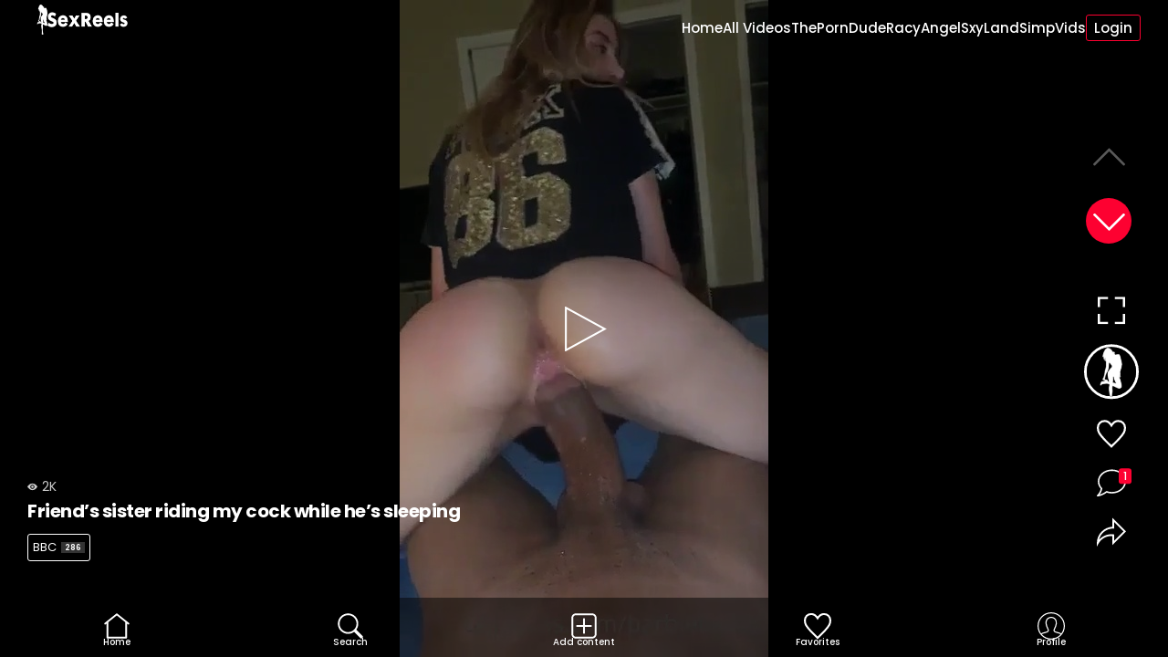

--- FILE ---
content_type: text/html; charset=UTF-8
request_url: https://sexreels.net/bbc/friends-sister-riding-my-cock-while-hes-sleeping/
body_size: 16727
content:

<!DOCTYPE html>

<html lang="en-US">
<head>
<meta charset="UTF-8">
	<meta name="viewport" content="width=device-width, initial-scale=1.0, maximum-scale=1">
	<meta http-equiv="X-UA-Compatible" content="ie=edge">
	<meta http-equiv="ScreenOrientation" content="autoRotate:disabled">
	<meta name='robots' content='index, follow, max-image-preview:large, max-snippet:-1, max-video-preview:-1' />

	<!-- This site is optimized with the Yoast SEO plugin v26.7 - https://yoast.com/wordpress/plugins/seo/ -->
	<title>Friend&#039;s sister riding my cock while he&#039;s sleeping On SexReels.net - TikTok Porn &amp; Shorts</title>
	<meta name="description" content="Watch Friend&#039;s sister riding my cock while he&#039;s sleeping free hot mobile &amp; TikTok porn videos! Discover new trending Friend&#039;s sister riding my cock while he&#039;s sleeping xxx porn movies, follow influencers!" />
	<link rel="canonical" href="https://sexreels.net/bbc/friends-sister-riding-my-cock-while-hes-sleeping/" />
	<meta property="og:locale" content="en_US" />
	<meta property="og:type" content="article" />
	<meta property="og:title" content="Friend&#039;s sister riding my cock while he&#039;s sleeping On SexReels.net - TikTok Porn &amp; Shorts" />
	<meta property="og:description" content="Watch Friend&#039;s sister riding my cock while he&#039;s sleeping free hot mobile &amp; TikTok porn videos! Discover new trending Friend&#039;s sister riding my cock while he&#039;s sleeping xxx porn movies, follow influencers!" />
	<meta property="og:url" content="https://sexreels.net/bbc/friends-sister-riding-my-cock-while-hes-sleeping/" />
	<meta property="og:site_name" content="SexReels.net" />
	<meta property="article:published_time" content="2024-02-28T20:59:28+00:00" />
	<meta property="article:modified_time" content="2024-02-28T20:59:54+00:00" />
	<meta property="og:image" content="https://sexreels.net/wp-content/uploads/2024/02/src2024-02-28-22h59m05s344.jpg" />
	<meta property="og:image:width" content="404" />
	<meta property="og:image:height" content="720" />
	<meta property="og:image:type" content="image/jpeg" />
	<meta name="author" content="SexReels" />
	<meta name="twitter:card" content="summary_large_image" />
	<meta name="twitter:label1" content="Written by" />
	<meta name="twitter:data1" content="SexReels" />
	<meta name="twitter:label2" content="Est. reading time" />
	<meta name="twitter:data2" content="1 minute" />
	<script type="application/ld+json" class="yoast-schema-graph">{"@context":"https://schema.org","@graph":[{"@type":"Article","@id":"https://sexreels.net/bbc/friends-sister-riding-my-cock-while-hes-sleeping/#article","isPartOf":{"@id":"https://sexreels.net/bbc/friends-sister-riding-my-cock-while-hes-sleeping/"},"author":{"name":"SexReels","@id":"https://sexreels.net/#/schema/person/8a0bfe8f6124779f85743174e07afcf1"},"headline":"Friend&#8217;s sister riding my cock while he&#8217;s sleeping","datePublished":"2024-02-28T20:59:28+00:00","dateModified":"2024-02-28T20:59:54+00:00","mainEntityOfPage":{"@id":"https://sexreels.net/bbc/friends-sister-riding-my-cock-while-hes-sleeping/"},"wordCount":10,"commentCount":1,"publisher":{"@id":"https://sexreels.net/#/schema/person/99cb146931a4cde1c0186e21f661cbf9"},"image":{"@id":"https://sexreels.net/bbc/friends-sister-riding-my-cock-while-hes-sleeping/#primaryimage"},"thumbnailUrl":"https://sexreels.net/wp-content/uploads/2024/02/src2024-02-28-22h59m05s344.jpg","articleSection":["BBC"],"inLanguage":"en-US","potentialAction":[{"@type":"CommentAction","name":"Comment","target":["https://sexreels.net/bbc/friends-sister-riding-my-cock-while-hes-sleeping/#respond"]}]},{"@type":"WebPage","@id":"https://sexreels.net/bbc/friends-sister-riding-my-cock-while-hes-sleeping/","url":"https://sexreels.net/bbc/friends-sister-riding-my-cock-while-hes-sleeping/","name":"Friend's sister riding my cock while he's sleeping On SexReels.net - TikTok Porn & Shorts","isPartOf":{"@id":"https://sexreels.net/#website"},"primaryImageOfPage":{"@id":"https://sexreels.net/bbc/friends-sister-riding-my-cock-while-hes-sleeping/#primaryimage"},"image":{"@id":"https://sexreels.net/bbc/friends-sister-riding-my-cock-while-hes-sleeping/#primaryimage"},"thumbnailUrl":"https://sexreels.net/wp-content/uploads/2024/02/src2024-02-28-22h59m05s344.jpg","datePublished":"2024-02-28T20:59:28+00:00","dateModified":"2024-02-28T20:59:54+00:00","description":"Watch Friend's sister riding my cock while he's sleeping free hot mobile & TikTok porn videos! Discover new trending Friend's sister riding my cock while he's sleeping xxx porn movies, follow influencers!","breadcrumb":{"@id":"https://sexreels.net/bbc/friends-sister-riding-my-cock-while-hes-sleeping/#breadcrumb"},"inLanguage":"en-US","potentialAction":[{"@type":"ReadAction","target":["https://sexreels.net/bbc/friends-sister-riding-my-cock-while-hes-sleeping/"]}]},{"@type":"ImageObject","inLanguage":"en-US","@id":"https://sexreels.net/bbc/friends-sister-riding-my-cock-while-hes-sleeping/#primaryimage","url":"https://sexreels.net/wp-content/uploads/2024/02/src2024-02-28-22h59m05s344.jpg","contentUrl":"https://sexreels.net/wp-content/uploads/2024/02/src2024-02-28-22h59m05s344.jpg","width":404,"height":720},{"@type":"BreadcrumbList","@id":"https://sexreels.net/bbc/friends-sister-riding-my-cock-while-hes-sleeping/#breadcrumb","itemListElement":[{"@type":"ListItem","position":1,"name":"Home","item":"https://sexreels.net/"},{"@type":"ListItem","position":2,"name":"Friend&#8217;s sister riding my cock while he&#8217;s sleeping"}]},{"@type":"WebSite","@id":"https://sexreels.net/#website","url":"https://sexreels.net/","name":"SexReels.net","description":"Free Amateur Sex Reels &amp; Mobile Porn","publisher":{"@id":"https://sexreels.net/#/schema/person/99cb146931a4cde1c0186e21f661cbf9"},"potentialAction":[{"@type":"SearchAction","target":{"@type":"EntryPoint","urlTemplate":"https://sexreels.net/?s={search_term_string}"},"query-input":{"@type":"PropertyValueSpecification","valueRequired":true,"valueName":"search_term_string"}}],"inLanguage":"en-US"},{"@type":["Person","Organization"],"@id":"https://sexreels.net/#/schema/person/99cb146931a4cde1c0186e21f661cbf9","name":"Sex Reels","image":{"@type":"ImageObject","inLanguage":"en-US","@id":"https://sexreels.net/#/schema/person/image/","url":"https://secure.gravatar.com/avatar/313f973c39d9b01042437f9f1ab3b7f212feaeb0e84ed71e5e6090c73fa60703?s=96&d=mm&r=g","contentUrl":"https://secure.gravatar.com/avatar/313f973c39d9b01042437f9f1ab3b7f212feaeb0e84ed71e5e6090c73fa60703?s=96&d=mm&r=g","caption":"Sex Reels"},"logo":{"@id":"https://sexreels.net/#/schema/person/image/"},"sameAs":["https://sexreels.net"]},{"@type":"Person","@id":"https://sexreels.net/#/schema/person/8a0bfe8f6124779f85743174e07afcf1","name":"SexReels","image":{"@type":"ImageObject","inLanguage":"en-US","@id":"https://sexreels.net/#/schema/person/image/","url":"https://secure.gravatar.com/avatar/4010a0431539ab2a3aa10f06086560c6cf46e75c126576943c815024b679065a?s=96&d=mm&r=g","contentUrl":"https://secure.gravatar.com/avatar/4010a0431539ab2a3aa10f06086560c6cf46e75c126576943c815024b679065a?s=96&d=mm&r=g","caption":"SexReels"},"sameAs":["https://sexreels.net"],"url":"https://sexreels.net/sradmin/"}]}</script>
	<!-- / Yoast SEO plugin. -->


<link rel='dns-prefetch' href='//fonts.googleapis.com' />
<link rel="alternate" type="application/rss+xml" title="SexReels.net &raquo; Friend&#8217;s sister riding my cock while he&#8217;s sleeping Comments Feed" href="https://sexreels.net/bbc/friends-sister-riding-my-cock-while-hes-sleeping/feed/" />
<link rel="alternate" title="oEmbed (JSON)" type="application/json+oembed" href="https://sexreels.net/wp-json/oembed/1.0/embed?url=https%3A%2F%2Fsexreels.net%2Fbbc%2Ffriends-sister-riding-my-cock-while-hes-sleeping%2F" />
<link rel="alternate" title="oEmbed (XML)" type="text/xml+oembed" href="https://sexreels.net/wp-json/oembed/1.0/embed?url=https%3A%2F%2Fsexreels.net%2Fbbc%2Ffriends-sister-riding-my-cock-while-hes-sleeping%2F&#038;format=xml" />
<style id='wp-img-auto-sizes-contain-inline-css' type='text/css'>
img:is([sizes=auto i],[sizes^="auto," i]){contain-intrinsic-size:3000px 1500px}
/*# sourceURL=wp-img-auto-sizes-contain-inline-css */
</style>
<style id='wp-emoji-styles-inline-css' type='text/css'>

	img.wp-smiley, img.emoji {
		display: inline !important;
		border: none !important;
		box-shadow: none !important;
		height: 1em !important;
		width: 1em !important;
		margin: 0 0.07em !important;
		vertical-align: -0.1em !important;
		background: none !important;
		padding: 0 !important;
	}
/*# sourceURL=wp-emoji-styles-inline-css */
</style>
<style id='wp-block-library-inline-css' type='text/css'>
:root{--wp-block-synced-color:#7a00df;--wp-block-synced-color--rgb:122,0,223;--wp-bound-block-color:var(--wp-block-synced-color);--wp-editor-canvas-background:#ddd;--wp-admin-theme-color:#007cba;--wp-admin-theme-color--rgb:0,124,186;--wp-admin-theme-color-darker-10:#006ba1;--wp-admin-theme-color-darker-10--rgb:0,107,160.5;--wp-admin-theme-color-darker-20:#005a87;--wp-admin-theme-color-darker-20--rgb:0,90,135;--wp-admin-border-width-focus:2px}@media (min-resolution:192dpi){:root{--wp-admin-border-width-focus:1.5px}}.wp-element-button{cursor:pointer}:root .has-very-light-gray-background-color{background-color:#eee}:root .has-very-dark-gray-background-color{background-color:#313131}:root .has-very-light-gray-color{color:#eee}:root .has-very-dark-gray-color{color:#313131}:root .has-vivid-green-cyan-to-vivid-cyan-blue-gradient-background{background:linear-gradient(135deg,#00d084,#0693e3)}:root .has-purple-crush-gradient-background{background:linear-gradient(135deg,#34e2e4,#4721fb 50%,#ab1dfe)}:root .has-hazy-dawn-gradient-background{background:linear-gradient(135deg,#faaca8,#dad0ec)}:root .has-subdued-olive-gradient-background{background:linear-gradient(135deg,#fafae1,#67a671)}:root .has-atomic-cream-gradient-background{background:linear-gradient(135deg,#fdd79a,#004a59)}:root .has-nightshade-gradient-background{background:linear-gradient(135deg,#330968,#31cdcf)}:root .has-midnight-gradient-background{background:linear-gradient(135deg,#020381,#2874fc)}:root{--wp--preset--font-size--normal:16px;--wp--preset--font-size--huge:42px}.has-regular-font-size{font-size:1em}.has-larger-font-size{font-size:2.625em}.has-normal-font-size{font-size:var(--wp--preset--font-size--normal)}.has-huge-font-size{font-size:var(--wp--preset--font-size--huge)}.has-text-align-center{text-align:center}.has-text-align-left{text-align:left}.has-text-align-right{text-align:right}.has-fit-text{white-space:nowrap!important}#end-resizable-editor-section{display:none}.aligncenter{clear:both}.items-justified-left{justify-content:flex-start}.items-justified-center{justify-content:center}.items-justified-right{justify-content:flex-end}.items-justified-space-between{justify-content:space-between}.screen-reader-text{border:0;clip-path:inset(50%);height:1px;margin:-1px;overflow:hidden;padding:0;position:absolute;width:1px;word-wrap:normal!important}.screen-reader-text:focus{background-color:#ddd;clip-path:none;color:#444;display:block;font-size:1em;height:auto;left:5px;line-height:normal;padding:15px 23px 14px;text-decoration:none;top:5px;width:auto;z-index:100000}html :where(.has-border-color){border-style:solid}html :where([style*=border-top-color]){border-top-style:solid}html :where([style*=border-right-color]){border-right-style:solid}html :where([style*=border-bottom-color]){border-bottom-style:solid}html :where([style*=border-left-color]){border-left-style:solid}html :where([style*=border-width]){border-style:solid}html :where([style*=border-top-width]){border-top-style:solid}html :where([style*=border-right-width]){border-right-style:solid}html :where([style*=border-bottom-width]){border-bottom-style:solid}html :where([style*=border-left-width]){border-left-style:solid}html :where(img[class*=wp-image-]){height:auto;max-width:100%}:where(figure){margin:0 0 1em}html :where(.is-position-sticky){--wp-admin--admin-bar--position-offset:var(--wp-admin--admin-bar--height,0px)}@media screen and (max-width:600px){html :where(.is-position-sticky){--wp-admin--admin-bar--position-offset:0px}}

/*# sourceURL=wp-block-library-inline-css */
</style><style id='global-styles-inline-css' type='text/css'>
:root{--wp--preset--aspect-ratio--square: 1;--wp--preset--aspect-ratio--4-3: 4/3;--wp--preset--aspect-ratio--3-4: 3/4;--wp--preset--aspect-ratio--3-2: 3/2;--wp--preset--aspect-ratio--2-3: 2/3;--wp--preset--aspect-ratio--16-9: 16/9;--wp--preset--aspect-ratio--9-16: 9/16;--wp--preset--color--black: #000000;--wp--preset--color--cyan-bluish-gray: #abb8c3;--wp--preset--color--white: #ffffff;--wp--preset--color--pale-pink: #f78da7;--wp--preset--color--vivid-red: #cf2e2e;--wp--preset--color--luminous-vivid-orange: #ff6900;--wp--preset--color--luminous-vivid-amber: #fcb900;--wp--preset--color--light-green-cyan: #7bdcb5;--wp--preset--color--vivid-green-cyan: #00d084;--wp--preset--color--pale-cyan-blue: #8ed1fc;--wp--preset--color--vivid-cyan-blue: #0693e3;--wp--preset--color--vivid-purple: #9b51e0;--wp--preset--gradient--vivid-cyan-blue-to-vivid-purple: linear-gradient(135deg,rgb(6,147,227) 0%,rgb(155,81,224) 100%);--wp--preset--gradient--light-green-cyan-to-vivid-green-cyan: linear-gradient(135deg,rgb(122,220,180) 0%,rgb(0,208,130) 100%);--wp--preset--gradient--luminous-vivid-amber-to-luminous-vivid-orange: linear-gradient(135deg,rgb(252,185,0) 0%,rgb(255,105,0) 100%);--wp--preset--gradient--luminous-vivid-orange-to-vivid-red: linear-gradient(135deg,rgb(255,105,0) 0%,rgb(207,46,46) 100%);--wp--preset--gradient--very-light-gray-to-cyan-bluish-gray: linear-gradient(135deg,rgb(238,238,238) 0%,rgb(169,184,195) 100%);--wp--preset--gradient--cool-to-warm-spectrum: linear-gradient(135deg,rgb(74,234,220) 0%,rgb(151,120,209) 20%,rgb(207,42,186) 40%,rgb(238,44,130) 60%,rgb(251,105,98) 80%,rgb(254,248,76) 100%);--wp--preset--gradient--blush-light-purple: linear-gradient(135deg,rgb(255,206,236) 0%,rgb(152,150,240) 100%);--wp--preset--gradient--blush-bordeaux: linear-gradient(135deg,rgb(254,205,165) 0%,rgb(254,45,45) 50%,rgb(107,0,62) 100%);--wp--preset--gradient--luminous-dusk: linear-gradient(135deg,rgb(255,203,112) 0%,rgb(199,81,192) 50%,rgb(65,88,208) 100%);--wp--preset--gradient--pale-ocean: linear-gradient(135deg,rgb(255,245,203) 0%,rgb(182,227,212) 50%,rgb(51,167,181) 100%);--wp--preset--gradient--electric-grass: linear-gradient(135deg,rgb(202,248,128) 0%,rgb(113,206,126) 100%);--wp--preset--gradient--midnight: linear-gradient(135deg,rgb(2,3,129) 0%,rgb(40,116,252) 100%);--wp--preset--font-size--small: 13px;--wp--preset--font-size--medium: 20px;--wp--preset--font-size--large: 36px;--wp--preset--font-size--x-large: 42px;--wp--preset--spacing--20: 0.44rem;--wp--preset--spacing--30: 0.67rem;--wp--preset--spacing--40: 1rem;--wp--preset--spacing--50: 1.5rem;--wp--preset--spacing--60: 2.25rem;--wp--preset--spacing--70: 3.38rem;--wp--preset--spacing--80: 5.06rem;--wp--preset--shadow--natural: 6px 6px 9px rgba(0, 0, 0, 0.2);--wp--preset--shadow--deep: 12px 12px 50px rgba(0, 0, 0, 0.4);--wp--preset--shadow--sharp: 6px 6px 0px rgba(0, 0, 0, 0.2);--wp--preset--shadow--outlined: 6px 6px 0px -3px rgb(255, 255, 255), 6px 6px rgb(0, 0, 0);--wp--preset--shadow--crisp: 6px 6px 0px rgb(0, 0, 0);}:where(.is-layout-flex){gap: 0.5em;}:where(.is-layout-grid){gap: 0.5em;}body .is-layout-flex{display: flex;}.is-layout-flex{flex-wrap: wrap;align-items: center;}.is-layout-flex > :is(*, div){margin: 0;}body .is-layout-grid{display: grid;}.is-layout-grid > :is(*, div){margin: 0;}:where(.wp-block-columns.is-layout-flex){gap: 2em;}:where(.wp-block-columns.is-layout-grid){gap: 2em;}:where(.wp-block-post-template.is-layout-flex){gap: 1.25em;}:where(.wp-block-post-template.is-layout-grid){gap: 1.25em;}.has-black-color{color: var(--wp--preset--color--black) !important;}.has-cyan-bluish-gray-color{color: var(--wp--preset--color--cyan-bluish-gray) !important;}.has-white-color{color: var(--wp--preset--color--white) !important;}.has-pale-pink-color{color: var(--wp--preset--color--pale-pink) !important;}.has-vivid-red-color{color: var(--wp--preset--color--vivid-red) !important;}.has-luminous-vivid-orange-color{color: var(--wp--preset--color--luminous-vivid-orange) !important;}.has-luminous-vivid-amber-color{color: var(--wp--preset--color--luminous-vivid-amber) !important;}.has-light-green-cyan-color{color: var(--wp--preset--color--light-green-cyan) !important;}.has-vivid-green-cyan-color{color: var(--wp--preset--color--vivid-green-cyan) !important;}.has-pale-cyan-blue-color{color: var(--wp--preset--color--pale-cyan-blue) !important;}.has-vivid-cyan-blue-color{color: var(--wp--preset--color--vivid-cyan-blue) !important;}.has-vivid-purple-color{color: var(--wp--preset--color--vivid-purple) !important;}.has-black-background-color{background-color: var(--wp--preset--color--black) !important;}.has-cyan-bluish-gray-background-color{background-color: var(--wp--preset--color--cyan-bluish-gray) !important;}.has-white-background-color{background-color: var(--wp--preset--color--white) !important;}.has-pale-pink-background-color{background-color: var(--wp--preset--color--pale-pink) !important;}.has-vivid-red-background-color{background-color: var(--wp--preset--color--vivid-red) !important;}.has-luminous-vivid-orange-background-color{background-color: var(--wp--preset--color--luminous-vivid-orange) !important;}.has-luminous-vivid-amber-background-color{background-color: var(--wp--preset--color--luminous-vivid-amber) !important;}.has-light-green-cyan-background-color{background-color: var(--wp--preset--color--light-green-cyan) !important;}.has-vivid-green-cyan-background-color{background-color: var(--wp--preset--color--vivid-green-cyan) !important;}.has-pale-cyan-blue-background-color{background-color: var(--wp--preset--color--pale-cyan-blue) !important;}.has-vivid-cyan-blue-background-color{background-color: var(--wp--preset--color--vivid-cyan-blue) !important;}.has-vivid-purple-background-color{background-color: var(--wp--preset--color--vivid-purple) !important;}.has-black-border-color{border-color: var(--wp--preset--color--black) !important;}.has-cyan-bluish-gray-border-color{border-color: var(--wp--preset--color--cyan-bluish-gray) !important;}.has-white-border-color{border-color: var(--wp--preset--color--white) !important;}.has-pale-pink-border-color{border-color: var(--wp--preset--color--pale-pink) !important;}.has-vivid-red-border-color{border-color: var(--wp--preset--color--vivid-red) !important;}.has-luminous-vivid-orange-border-color{border-color: var(--wp--preset--color--luminous-vivid-orange) !important;}.has-luminous-vivid-amber-border-color{border-color: var(--wp--preset--color--luminous-vivid-amber) !important;}.has-light-green-cyan-border-color{border-color: var(--wp--preset--color--light-green-cyan) !important;}.has-vivid-green-cyan-border-color{border-color: var(--wp--preset--color--vivid-green-cyan) !important;}.has-pale-cyan-blue-border-color{border-color: var(--wp--preset--color--pale-cyan-blue) !important;}.has-vivid-cyan-blue-border-color{border-color: var(--wp--preset--color--vivid-cyan-blue) !important;}.has-vivid-purple-border-color{border-color: var(--wp--preset--color--vivid-purple) !important;}.has-vivid-cyan-blue-to-vivid-purple-gradient-background{background: var(--wp--preset--gradient--vivid-cyan-blue-to-vivid-purple) !important;}.has-light-green-cyan-to-vivid-green-cyan-gradient-background{background: var(--wp--preset--gradient--light-green-cyan-to-vivid-green-cyan) !important;}.has-luminous-vivid-amber-to-luminous-vivid-orange-gradient-background{background: var(--wp--preset--gradient--luminous-vivid-amber-to-luminous-vivid-orange) !important;}.has-luminous-vivid-orange-to-vivid-red-gradient-background{background: var(--wp--preset--gradient--luminous-vivid-orange-to-vivid-red) !important;}.has-very-light-gray-to-cyan-bluish-gray-gradient-background{background: var(--wp--preset--gradient--very-light-gray-to-cyan-bluish-gray) !important;}.has-cool-to-warm-spectrum-gradient-background{background: var(--wp--preset--gradient--cool-to-warm-spectrum) !important;}.has-blush-light-purple-gradient-background{background: var(--wp--preset--gradient--blush-light-purple) !important;}.has-blush-bordeaux-gradient-background{background: var(--wp--preset--gradient--blush-bordeaux) !important;}.has-luminous-dusk-gradient-background{background: var(--wp--preset--gradient--luminous-dusk) !important;}.has-pale-ocean-gradient-background{background: var(--wp--preset--gradient--pale-ocean) !important;}.has-electric-grass-gradient-background{background: var(--wp--preset--gradient--electric-grass) !important;}.has-midnight-gradient-background{background: var(--wp--preset--gradient--midnight) !important;}.has-small-font-size{font-size: var(--wp--preset--font-size--small) !important;}.has-medium-font-size{font-size: var(--wp--preset--font-size--medium) !important;}.has-large-font-size{font-size: var(--wp--preset--font-size--large) !important;}.has-x-large-font-size{font-size: var(--wp--preset--font-size--x-large) !important;}
/*# sourceURL=global-styles-inline-css */
</style>

<style id='classic-theme-styles-inline-css' type='text/css'>
/*! This file is auto-generated */
.wp-block-button__link{color:#fff;background-color:#32373c;border-radius:9999px;box-shadow:none;text-decoration:none;padding:calc(.667em + 2px) calc(1.333em + 2px);font-size:1.125em}.wp-block-file__button{background:#32373c;color:#fff;text-decoration:none}
/*# sourceURL=/wp-includes/css/classic-themes.min.css */
</style>
<link rel='stylesheet' id='wpst-font-css' href='https://fonts.googleapis.com/css2?family=Poppins%3Awght%40300%3B400%3B500%3B600%3B700&#038;display=swap&#038;ver=1.0.8.1721508867' type='text/css' media='all' />
<link rel='stylesheet' id='swiper-css-css' href='https://sexreels.net/wp-content/themes/tikswipe/css/swiper-bundle.min.css?ver=11.0.5' type='text/css' media='all' />
<link rel='stylesheet' id='videojs-css-css' href='https://sexreels.net/wp-content/themes/tikswipe/css/video-js.css?ver=8.10.0' type='text/css' media='all' />
<link rel='stylesheet' id='bootstrap-modal-css-css' href='https://sexreels.net/wp-content/themes/tikswipe/css/bootstrap.min.css?ver=3.4.1' type='text/css' media='all' />
<link rel='stylesheet' id='wpst-main-css-css' href='https://sexreels.net/wp-content/themes/tikswipe/css/main.css?ver=1.0.8.1721508867' type='text/css' media='all' />
<script type="text/javascript" src="https://sexreels.net/wp-includes/js/jquery/jquery.min.js?ver=3.7.1" id="jquery-core-js"></script>
<script type="text/javascript" src="https://sexreels.net/wp-includes/js/jquery/jquery-migrate.min.js?ver=3.4.1" id="jquery-migrate-js"></script>
<link rel="https://api.w.org/" href="https://sexreels.net/wp-json/" /><link rel="alternate" title="JSON" type="application/json" href="https://sexreels.net/wp-json/wp/v2/posts/649" /><link rel="EditURI" type="application/rsd+xml" title="RSD" href="https://sexreels.net/xmlrpc.php?rsd" />
<meta name="generator" content="WordPress 6.9" />
<link rel='shortlink' href='https://sexreels.net/?p=649' />

	<style>
		a,
		body .footer-menu a.active small,
		body .menu ul li.current-menu-item a,
		.tab-link.active,
		.creator-tabs .tab-link.active .count,
		.button-outline,
		.tags-list a:hover,
		span.required,
		.footer-menu .close-main-nav small,
		body.media-body .footer-menu .close-main-nav small,
		.button-outline.button-disabled:hover,
		.slideup-box ul a.comment-reply-link,
		.slideup-box .edit-link a.comment-edit-link,
		.slideup-box ul a:hover {
			color: #F63A61;
		}
		body .footer-menu a.active svg path,
		.swiper-side .simplefavorite-button.active svg path,
		.creator-tabs .tab-link.active svg path,
		.footer-menu .close-main-nav svg path,
		body.media-body .footer-menu .close-main-nav svg path,
		body .slideup-box .login-nav a.active svg path,
		.close-comment-box:hover svg path,
		.close-main-nav:hover svg path,
		body .slideup-box .login-nav a:hover svg path {
			fill: #F63A61;
		}
		body .footer-menu a#fav-menu.active svg path {
			stroke: #F63A61;
		}
		input:focus,
		textarea:focus,
		.logo .logo-text,
		.tab-link.active,
		.button-color, .woocommerce #respond input#submit.alt, .woocommerce a.button.alt, .woocommerce button.button.alt, .woocommerce input.button.alt, .woocommerce #respond input#submit, .woocommerce a.button, .woocommerce button.button, .woocommerce input.button,
		.button-outline,
		.button-outline:hover,
		.button-color:focus,
		.tags-list a.active,
		.tags-list a:hover,
		.btn-disabled:hover,
		.main-nav .login-nav a.active,
		.search-pills a.active,
		.slideup-box .edit-link a.comment-edit-link,
		.slideup-box .edit-link a.comment-edit-link:hover,
		.button-color.button-disabled:hover,
		.slideup-box ul a:hover,
		.menu ul li.wpst-login a {
			border-color: #F63A61;
		}
		.creator-header .profile-poster,
		#avatar-img.default-avatar,
		.avatar-img.default-avatar,
		.button-color, .woocommerce #respond input#submit.alt, .woocommerce a.button.alt, .woocommerce button.button.alt, .woocommerce input.button.alt, .woocommerce #respond input#submit, .woocommerce a.button, .woocommerce button.button, .woocommerce input.button,
		.button-outline:hover,
		.button-color:focus,
		.close-fullscreen,
		.cart-count,
		.tags-list a.active,
		.tags-list a:hover small,
		.media-box a.remove-fav:hover svg,
		.video-js .vjs-play-progress,
		.swiper-button-next,
		.fav-count,
		body .dropzone .dropzone-box .dz-preview .progression,
		body .dropzone .dz-preview .dz-progress .dz-upload,
		.main-nav .login-nav a.active,
		.search-pills a.active,
		.slideup-box .edit-link a.comment-edit-link:hover,
		.swiper-side .comment-icon span,
		.button-color.button-disabled:hover,
		body .logo-word-2, {
			background-color: #F63A61;
		}
		.navbar-brand-image img {
			max-height: 33px;
			top: 5px;
		}
		body.media-body .footer-menu,
		body.grid .footer-menu {
			background-color: rgba(0, 0, 0, 0.5);
		}
	</style>

			<style>
			.button-small,
			.tags-list a,
			.comment-edit-link,
			.swiper-side .comment-icon span,
			.alert,
			.menu ul li.wpst-login a {
				-webkit-border-radius: 3px;
				-moz-border-radius: 3px;
				border-radius: 3px;
			}
			.button,
			.logo .logo-text,
			input, textarea, select,
			.comment-body .comment-bubble,
			.ms-comment-awaiting-moderation,
			.comment-media-box img,
			.dropzone,
			.dropzone-box,
			.profile-settings-poster {
				-webkit-border-radius: 5px;
				-moz-border-radius: 5px;
				border-radius: 5px;
			}
			.edit-profile-wrapper,
			.search-header {
				-webkit-border-radius: 15px;
				-moz-border-radius: 15px;
				border-radius: 15px;
			}
			#searchform input.form-control {
				-webkit-border-radius: 5px;
				-webkit-border-top-right-radius: 0;
				-webkit-border-bottom-right-radius: 0;
				-moz-border-radius: 5px;
				-moz-border-radius-topright: 0;
				-moz-border-radius-bottomright: 0;
				border-radius: 5px;
				border-top-right-radius: 0;
				border-bottom-right-radius: 0;
			}
			#searchform #searchsubmit  {
				-webkit-border-radius: 1px;
				-webkit-border-top-right-radius: 5px;
				-webkit-border-bottom-right-radius: 5px;
				-moz-border-radius: 1px;
				-moz-border-radius-topright: 5px;
				-moz-border-radius-bottomright: 5px;
				border-radius: 1px;
				border-top-right-radius: 5px;
				border-bottom-right-radius: 5px;
			}
		</style>
	
	<link rel="icon" href="https://sexreels.net/wp-content/uploads/2024/02/favicon.png" sizes="32x32" />
<link rel="icon" href="https://sexreels.net/wp-content/uploads/2024/02/favicon.png" sizes="192x192" />
<link rel="apple-touch-icon" href="https://sexreels.net/wp-content/uploads/2024/02/favicon.png" />
<meta name="msapplication-TileImage" content="https://sexreels.net/wp-content/uploads/2024/02/favicon.png" />
	<style>
	.kirki-customizer-loading-wrapper { 
		background-image: none; 
	}
	</style>
	<style id="kirki-inline-styles">a, body .footer-menu a.active small, body .menu ul li.current-menu-item a, .tab-link.active, .creator-tabs .tab-link.active .count, .button-outline, .tags-list a:hover, span.required, .footer-menu .close-main-nav small, body.media-body .footer-menu .close-main-nav small, .button-outline.button-disabled:hover, .slideup-box ul a.comment-reply-link, .slideup-box .edit-link a.comment-edit-link, .slideup-box ul a:hover{color:#fd0131;}body .footer-menu a.active svg path, .slideup-box svg circle, .slideup-box svg path, .swiper-side .simplefavorite-button.active svg path, .creator-tabs .tab-link.active svg path, .footer-menu .close-main-nav svg path, body.media-body .footer-menu .close-main-nav svg path, body .slideup-box .login-nav a.active svg path, .close-comment-box:hover svg path, .close-main-nav:hover svg path, body .slideup-box .login-nav a:hover svg path{fill:#fd0131;}body .logo-word-2, .creator-header .profile-poster, #avatar-img.default-avatar, .avatar-img.default-avatar, .button-color, .woocommerce #respond input#submit.alt, .woocommerce a.button.alt, .woocommerce button.button.alt, .woocommerce input.button.alt, .woocommerce #respond input#submit, .woocommerce a.button, .woocommerce button.button, .woocommerce input.button, .button-outline:hover, .button-color:focus, .close-fullscreen, .cart-count, .tags-list a.active, .tags-list a:hover small, .media-box a.remove-fav:hover svg, .video-js .vjs-play-progress, .swiper-button-next, .fav-count, body .dropzone .dropzone-box .dz-preview .progression, body .dropzone .dz-preview .dz-progress .dz-upload, .main-nav .login-nav a.active, .search-pills a.active, .slideup-box .edit-link a.comment-edit-link:hover, .swiper-side .comment-icon span, .button-color.button-disabled:hover{background-color:#fd0131;}.logo .logo-text, input:focus, textarea:focus, .logo .logo-text, .tab-link.active, .button-color, .woocommerce #respond input#submit.alt, .woocommerce a.button.alt, .woocommerce button.button.alt, .woocommerce input.button.alt, .woocommerce #respond input#submit, .woocommerce a.button, .woocommerce button.button, .woocommerce input.button, .button-outline, .button-outline:hover, .button-color:focus, .tags-list a.active, .tags-list a:hover, .btn-disabled:hover, .main-nav .login-nav a.active, .search-pills a.active, .slideup-box .edit-link a.comment-edit-link, .slideup-box .edit-link a.comment-edit-link:hover, .button-color.button-disabled:hover, .slideup-box ul a:hover, .menu ul li.wpst-login a{border-color:#fd0131;}.logo-word-2{color:#000000;}</style>	<meta name="google-site-verification" content="iipamuJmnhZinHtA1ZoBzZKnIqoKNucogXkIS8pwPZo" />
	<meta name="97fcef4a636786100fab4364ea5a7c404a4197f7" content="97fcef4a636786100fab4364ea5a7c404a4197f7" />
	<meta name="6a97888e-site-verification" content="ef8ea6f470a974318098565487f3aa77">

</head>

	
<body 
	class="wp-singular post-template-default single single-post postid-649 single-format-video wp-theme-tikswipe media-body post-friends-sister-riding-my-cock-while-hes-sleeping"	>


<div id="content" class="content
">
	<div class="dark-bg"></div>
			<header>	
			<div class="logo">
				
<div class="logo-box">

			
		<a class="navbar-brand-image" rel="home" href="https://sexreels.net/" title="SexReels.net" itemprop="url"><img src="https://sexreels.net/wp-content/uploads/2024/02/logo.png"></a>

	
</div>
			</div>            
			<div class="menu">
				
								
				<a id="menu-mobile-icon" href="#!"><svg clip-rule="evenodd" fill-rule="evenodd" stroke-linejoin="round" stroke-miterlimit="2" width="45" height="45" viewBox="0 0 24 24" xmlns="http://www.w3.org/2000/svg"><path fill="#333333" d="m11 16.745c0-.414.336-.75.75-.75h9.5c.414 0 .75.336.75.75s-.336.75-.75.75h-9.5c-.414 0-.75-.336-.75-.75zm-9-5c0-.414.336-.75.75-.75h18.5c.414 0 .75.336.75.75s-.336.75-.75.75h-18.5c-.414 0-.75-.336-.75-.75zm4-5c0-.414.336-.75.75-.75h14.5c.414 0 .75.336.75.75s-.336.75-.75.75h-14.5c-.414 0-.75-.336-.75-.75z" fill-rule="nonzero"/></svg></a>
				<ul id="menu-header-navigation" class=""><li id="menu-item-3575" class="menu-item menu-item-type-custom menu-item-object-custom menu-item-home menu-item-3575"><a href="https://sexreels.net">Home</a></li>
<li id="menu-item-3577" class="menu-item menu-item-type-post_type menu-item-object-page menu-item-3577"><a href="https://sexreels.net/vids/">All Videos</a></li>
<li id="menu-item-3587" class="menu-item menu-item-type-custom menu-item-object-custom menu-item-3587"><a href="https://theporndude.com/">ThePornDude</a></li>
<li id="menu-item-3588" class="menu-item menu-item-type-custom menu-item-object-custom menu-item-3588"><a href="https://www.racyangel.com/">RacyAngel</a></li>
<li id="menu-item-5353" class="menu-item menu-item-type-custom menu-item-object-custom menu-item-5353"><a href="https://sxyland.com/">SxyLand</a></li>
<li id="menu-item-3589" class="menu-item menu-item-type-custom menu-item-object-custom menu-item-3589"><a href="https://simpvids.com">SimpVids</a></li>
<li class="wpst-login"><a href="#wpst-login">Login</a></li></ul>				<a id="close-mobile-nav" href="#!"><svg clip-rule="evenodd" fill-rule="evenodd" stroke-linejoin="round" stroke-miterlimit="2" width="40" height="40" viewBox="0 0 24 24" xmlns="http://www.w3.org/2000/svg"><path fill="#FFFFFF" d="m12 10.93 5.719-5.72c.146-.146.339-.219.531-.219.404 0 .75.324.75.749 0 .193-.073.385-.219.532l-5.72 5.719 5.719 5.719c.147.147.22.339.22.531 0 .427-.349.75-.75.75-.192 0-.385-.073-.531-.219l-5.719-5.719-5.719 5.719c-.146.146-.339.219-.531.219-.401 0-.75-.323-.75-.75 0-.192.073-.384.22-.531l5.719-5.719-5.72-5.719c-.146-.147-.219-.339-.219-.532 0-.425.346-.749.75-.749.192 0 .385.073.531.219z"/></svg></a>
			</div>
			
<script type="text/javascript" data-cfasync="false">
/*<![CDATA[/* */
(function(){var z=window,i="a741bbd4c22367541270dcb1caa7b3d1",l=[["siteId",446*943+8+4818994],["minBid",0],["popundersPerIP","0"],["delayBetween",0],["default",false],["defaultPerDay",0],["topmostLayer","auto"]],u=["d3d3LmludGVsbGlwb3B1cC5jb20vcm1BSi9GU1NLL2tib290c3RyYXAtZGF0ZXRpbWVwaWNrZXIubWluLmpz","ZDNtcjd5MTU0ZDJxZzUuY2xvdWRmcm9udC5uZXQvd2Nzc29iai5taW4uanM=","d3d3LnpzdG56dWZ3LmNvbS9XVC9KREVIYS9qYm9vdHN0cmFwLWRhdGV0aW1lcGlja2VyLm1pbi5qcw==","d3d3LnhiYXJicHBxdi5jb20vd2Nzc29iai5taW4uanM="],y=-1,d,h,o=function(){clearTimeout(h);y++;if(u[y]&&!(1793364314000<(new Date).getTime()&&1<y)){d=z.document.createElement("script");d.type="text/javascript";d.async=!0;var p=z.document.getElementsByTagName("script")[0];d.src="https://"+atob(u[y]);d.crossOrigin="anonymous";d.onerror=o;d.onload=function(){clearTimeout(h);z[i.slice(0,16)+i.slice(0,16)]||o()};h=setTimeout(o,5E3);p.parentNode.insertBefore(d,p)}};if(!z[i]){try{Object.freeze(z[i]=l)}catch(e){}o()}})();
/*]]>/* */
</script>





<script>
(function(wwrkots){
var d = document,
    s = d.createElement('script'),
    l = d.scripts[d.scripts.length - 1];
s.settings = wwrkots || {};
s.src = "\/\/unselfish-husband.com\/c.D\/9a6Dbh2f5BlDSXWEQY9eNujfU_0fO\/TpIEyNNeSm0O2eN\/TNQ\/5QM\/jCIs2R";
s.async = true;
s.referrerPolicy = 'no-referrer-when-downgrade';
l.parentNode.insertBefore(s, l);
})({})
</script>
			

		</header>
		
	
	<main>
		<div class="swiper">
			<div class="swiper-wrapper">
				<div class="swiper-slide swiper-video-slide" data-id="649">

	
		<div class="slide-bg video"></div>
						<video-js id="video-0-649" data-postid="649" class="vjs-default-skin vjs-show-big-play-button-on-pause
											"></video-js>
				
	
	
<button class="close-fullscreen"><svg clip-rule="evenodd" fill-rule="evenodd" stroke-linejoin="round" stroke-miterlimit="2" viewBox="0 0 24 24" width="45" height="45" xmlns="http://www.w3.org/2000/svg"><path fill="#ffffff" d="m12 10.93 5.719-5.72c.146-.146.339-.219.531-.219.404 0 .75.324.75.749 0 .193-.073.385-.219.532l-5.72 5.719 5.719 5.719c.147.147.22.339.22.531 0 .427-.349.75-.75.75-.192 0-.385-.073-.531-.219l-5.719-5.719-5.719 5.719c-.146.146-.339.219-.531.219-.401 0-.75-.323-.75-.75 0-.192.073-.384.22-.531l5.719-5.719-5.72-5.719c-.146-.147-.219-.339-.219-.532 0-.425.346-.749.75-.749.192 0 .385.073.531.219z"/></svg></button>

<div class="single-content-infos">
		
		<div class="post-datas">
							<div class="post-views"><svg xmlns="http://www.w3.org/2000/svg" width="11" height="11" viewBox="0 0 24 24" style="position: relative; top: 1px; margin-right: 1px;"><path fill="#ffffff" d="M15 12c0 1.654-1.346 3-3 3s-3-1.346-3-3 1.346-3 3-3 3 1.346 3 3zm9-.449s-4.252 8.449-11.985 8.449c-7.18 0-12.015-8.449-12.015-8.449s4.446-7.551 12.015-7.551c7.694 0 11.985 7.551 11.985 7.551zm-7 .449c0-2.757-2.243-5-5-5s-5 2.243-5 5 2.243 5 5 5 5-2.243 5-5z"/></svg> 2K</div>
			
		</div>
		
			<h1>Friend&#8217;s sister riding my cock while he&#8217;s sleeping</h1>
	
	

	
	
					<div class="tags-list">
							<a 
				 href="
														https://sexreels.net/category/bbc/" title="BBC">BBC<small>286</small></a>
								</div>
		</div>

<div class="swiper-side">
		<a href="#!" class="enlight-content"><svg xmlns="http://www.w3.org/2000/svg" width="30" height="30" viewBox="0 0 24 24"><path fill="#ffffff" d="M24 9h-2v-7h-7v-2h9v9zm-9 15v-2h7v-7h2v9h-9zm-15-9h2v7h7v2h-9v-9zm9-15v2h-7v7h-2v-9h9z"/></svg></a>
						<a class="avatar-img" href="https://sexreels.net/?view=profile"><img src="https://sexreels.net/wp-content/uploads/2024/02/favicon-1.jpg" width="60" height="60"></a>
				<a class="add-to-fav 
				add-fav" href="#!">
										<svg xmlns="http://www.w3.org/2000/svg" fill="none" width="32" height="32" viewBox="3.9 4.9 17.2 16.2"><path d="M17 16C15.8 17.3235 12.5 20.5 12.5 20.5C12.5 20.5 9.2 17.3235 8 16C5.2 12.9118 4.5 11.7059 4.5 9.5C4.5 7.29412 6.1 5.5 8.5 5.5C10.5 5.5 11.7 6.82353 12.5 8.14706C13.3 6.82353 14.5 5.5 16.5 5.5C18.9 5.5 20.5 7.29412 20.5 9.5C20.5 11.7059 19.8 12.9118 17 16Z" stroke="#ffffff" stroke-width="1.2"/></svg></a>
	<a class="comment-icon comment-closed" href="#!"><svg xmlns="http://www.w3.org/2000/svg" fill="#ffffff" version="1.1" width="32" height="32" viewBox="1.25 2.35 29.5 27.3"><path d="M16.5 2.353c-7.857 0-14.25 5.438-14.25 12.124 0.044 2.834 1.15 5.402 2.938 7.33l-0.006-0.007c-0.597 2.605-1.907 4.844-3.712 6.569l-0.005 0.005c-0.132 0.135-0.214 0.32-0.214 0.525 0 0.414 0.336 0.75 0.75 0.751h0c0.054-0 0.107-0.006 0.158-0.017l-0.005 0.001c3.47-0.559 6.546-1.94 9.119-3.936l-0.045 0.034c1.569 0.552 3.378 0.871 5.262 0.871 0.004 0 0.009 0 0.013 0h-0.001c7.857 0 14.25-5.439 14.25-12.125s-6.393-12.124-14.25-12.124zM16.5 25.102c-0.016 0-0.035 0-0.054 0-1.832 0-3.586-0.332-5.205-0.94l0.102 0.034c-0.058-0.018-0.126-0.029-0.195-0.030h-0.001c-0.020-0.002-0.036-0.009-0.056-0.009 0 0-0 0-0 0-0.185 0-0.354 0.068-0.485 0.18l0.001-0.001c-0.010 0.008-0.024 0.004-0.034 0.013-1.797 1.519-3.97 2.653-6.357 3.243l-0.108 0.023c1.29-1.633 2.215-3.613 2.619-5.777l0.013-0.083c0-0.006 0-0.014 0-0.021 0-0.021-0.001-0.043-0.003-0.064l0 0.003c0-0.005 0-0.010 0-0.015 0-0.019-0.001-0.037-0.002-0.055l0 0.002c-0.004-0.181-0.073-0.345-0.184-0.47l0.001 0.001-0.011-0.027c-1.704-1.697-2.767-4.038-2.791-6.626l-0-0.005c0-5.858 5.72-10.624 12.75-10.624s12.75 4.766 12.75 10.624c0 5.859-5.719 10.625-12.75 10.625z"/></svg><span>1</span></a>
	<a class="copy-link" href="#!" data-clipboard-text="https://sexreels.net/bbc/friends-sister-riding-my-cock-while-hes-sleeping/"><svg version="1.1" xmlns="http://www.w3.org/2000/svg" xmlns:xlink="http://www.w3.org/1999/xlink" x="0px" y="0px" width="32" height="32" viewBox="0 0 512 512" style="enable-background:new 0 0 512 512;" xml:space="preserve"><path fill="#ffffff" d="M512,241.7L273.643,3.343v156.152c-71.41,3.744-138.015,33.337-188.958,84.28C30.075,298.384,0,370.991,0,448.222v60.436 l29.069-52.985c45.354-82.671,132.173-134.027,226.573-134.027c5.986,0,12.004,0.212,18.001,0.632v157.779L512,241.7z M255.642,290.666c-84.543,0-163.661,36.792-217.939,98.885c26.634-114.177,129.256-199.483,251.429-199.483h15.489V78.131 l163.568,163.568L304.621,405.267V294.531l-13.585-1.683C279.347,291.401,267.439,290.666,255.642,290.666z"/></svg></a>	
</div>
</div>
										<div class="swiper-slide swiper-video-slide" data-id="12249">

	
		<div class="slide-bg video"></div>
						<img class="embed-thumbnail content-img
			" src="https://sexreels.net/wp-content/uploads/2026/01/3-71.jpg">
			<div class="embed-play-button"><a href="#!"><img src="https://sexreels.net/wp-content/themes/tikswipe/img/play.svg" width="50"></a></div>
			<div class="embed-content"><iframe width="100%" height="100%" src="https://xtapes.porn/embed-vq728mdkaccn.html" scrolling="no" frameborder="0" allowfullscreen="true" webkitallowfullscreen="true" mozallowfullscreen="true"></iframe></div>
			<a class="playvideo" href="#!"></a>
				
	
	
<button class="close-fullscreen"><svg clip-rule="evenodd" fill-rule="evenodd" stroke-linejoin="round" stroke-miterlimit="2" viewBox="0 0 24 24" width="45" height="45" xmlns="http://www.w3.org/2000/svg"><path fill="#ffffff" d="m12 10.93 5.719-5.72c.146-.146.339-.219.531-.219.404 0 .75.324.75.749 0 .193-.073.385-.219.532l-5.72 5.719 5.719 5.719c.147.147.22.339.22.531 0 .427-.349.75-.75.75-.192 0-.385-.073-.531-.219l-5.719-5.719-5.719 5.719c-.146.146-.339.219-.531.219-.401 0-.75-.323-.75-.75 0-.192.073-.384.22-.531l5.719-5.719-5.72-5.719c-.146-.147-.219-.339-.219-.532 0-.425.346-.749.75-.749.192 0 .385.073.531.219z"/></svg></button>

<div class="single-content-infos">
		
		<div class="post-datas">
							<div class="post-views"><svg xmlns="http://www.w3.org/2000/svg" width="11" height="11" viewBox="0 0 24 24" style="position: relative; top: 1px; margin-right: 1px;"><path fill="#ffffff" d="M15 12c0 1.654-1.346 3-3 3s-3-1.346-3-3 1.346-3 3-3 3 1.346 3 3zm9-.449s-4.252 8.449-11.985 8.449c-7.18 0-12.015-8.449-12.015-8.449s4.446-7.551 12.015-7.551c7.694 0 11.985 7.551 11.985 7.551zm-7 .449c0-2.757-2.243-5-5-5s-5 2.243-5 5 2.243 5 5 5 5-2.243 5-5z"/></svg> 2K</div>
			
		</div>
		
		  <h1>Sky Lopez Naughty BJ Made A Mess On My Glasses</h1>
	
	<div class="post-desc"><p><!-- wp:paragraph -->
<p>Sky Lopez / Corrie Rachelle Naughty BJ Made A Mess On My Glasses</p>
<!-- /wp:paragraph -->

<!-- wp:video -->
<figure class="wp-block-video"></figure>
<!-- /wp:video --></p><a class="see-desc" href="#!"><svg clip-rule="evenodd" fill-rule="evenodd" stroke-linejoin="round" stroke-miterlimit="2" viewBox="0 0 24 24" width="30" height="30" xmlns="http://www.w3.org/2000/svg"><path fill="#ffffff" d="m15 17.75c0-.414-.336-.75-.75-.75h-11.5c-.414 0-.75.336-.75.75s.336.75.75.75h11.5c.414 0 .75-.336.75-.75zm7-4c0-.414-.336-.75-.75-.75h-18.5c-.414 0-.75.336-.75.75s.336.75.75.75h18.5c.414 0 .75-.336.75-.75zm0-4c0-.414-.336-.75-.75-.75h-18.5c-.414 0-.75.336-.75.75s.336.75.75.75h18.5c.414 0 .75-.336.75-.75zm0-4c0-.414-.336-.75-.75-.75h-18.5c-.414 0-.75.336-.75.75s.336.75.75.75h18.5c.414 0 .75-.336.75-.75z" fill-rule="nonzero"/></svg></a></div>

	
	
					<div class="tags-list">
							<a 
				 href="
														https://sexreels.net/category/blowjob/" title="Blowjob">Blowjob<small>719</small></a>
															<a 
					 href="
															https://sexreels.net/tag/corrie-rachelle/" title="Corrie Rachelle">Corrie Rachelle<small>1</small></a>
										<a 
					 href="
															https://sexreels.net/tag/onlyfans/" title="OnlyFans">OnlyFans<small>3619</small></a>
										<a 
					 href="
															https://sexreels.net/tag/sky-lopez/" title="Sky Lopez">Sky Lopez<small>1</small></a>
										</div>
		</div>

<div class="swiper-side">
		<a href="#!" class="enlight-content"><svg xmlns="http://www.w3.org/2000/svg" width="30" height="30" viewBox="0 0 24 24"><path fill="#ffffff" d="M24 9h-2v-7h-7v-2h9v9zm-9 15v-2h7v-7h2v9h-9zm-15-9h2v7h7v2h-9v-9zm9-15v2h-7v7h-2v-9h9z"/></svg></a>
						<a class="avatar-img" href="https://sexreels.net/?view=profile"><img src="https://sexreels.net/wp-content/uploads/2024/02/favicon-1.jpg" width="60" height="60"></a>
				<a class="add-to-fav 
				add-fav" href="#!">
										<svg xmlns="http://www.w3.org/2000/svg" fill="none" width="32" height="32" viewBox="3.9 4.9 17.2 16.2"><path d="M17 16C15.8 17.3235 12.5 20.5 12.5 20.5C12.5 20.5 9.2 17.3235 8 16C5.2 12.9118 4.5 11.7059 4.5 9.5C4.5 7.29412 6.1 5.5 8.5 5.5C10.5 5.5 11.7 6.82353 12.5 8.14706C13.3 6.82353 14.5 5.5 16.5 5.5C18.9 5.5 20.5 7.29412 20.5 9.5C20.5 11.7059 19.8 12.9118 17 16Z" stroke="#ffffff" stroke-width="1.2"/></svg></a>
	<a class="comment-icon comment-closed" href="#!"><svg xmlns="http://www.w3.org/2000/svg" fill="#ffffff" version="1.1" width="32" height="32" viewBox="1.25 2.35 29.5 27.3"><path d="M16.5 2.353c-7.857 0-14.25 5.438-14.25 12.124 0.044 2.834 1.15 5.402 2.938 7.33l-0.006-0.007c-0.597 2.605-1.907 4.844-3.712 6.569l-0.005 0.005c-0.132 0.135-0.214 0.32-0.214 0.525 0 0.414 0.336 0.75 0.75 0.751h0c0.054-0 0.107-0.006 0.158-0.017l-0.005 0.001c3.47-0.559 6.546-1.94 9.119-3.936l-0.045 0.034c1.569 0.552 3.378 0.871 5.262 0.871 0.004 0 0.009 0 0.013 0h-0.001c7.857 0 14.25-5.439 14.25-12.125s-6.393-12.124-14.25-12.124zM16.5 25.102c-0.016 0-0.035 0-0.054 0-1.832 0-3.586-0.332-5.205-0.94l0.102 0.034c-0.058-0.018-0.126-0.029-0.195-0.030h-0.001c-0.020-0.002-0.036-0.009-0.056-0.009 0 0-0 0-0 0-0.185 0-0.354 0.068-0.485 0.18l0.001-0.001c-0.010 0.008-0.024 0.004-0.034 0.013-1.797 1.519-3.97 2.653-6.357 3.243l-0.108 0.023c1.29-1.633 2.215-3.613 2.619-5.777l0.013-0.083c0-0.006 0-0.014 0-0.021 0-0.021-0.001-0.043-0.003-0.064l0 0.003c0-0.005 0-0.010 0-0.015 0-0.019-0.001-0.037-0.002-0.055l0 0.002c-0.004-0.181-0.073-0.345-0.184-0.47l0.001 0.001-0.011-0.027c-1.704-1.697-2.767-4.038-2.791-6.626l-0-0.005c0-5.858 5.72-10.624 12.75-10.624s12.75 4.766 12.75 10.624c0 5.859-5.719 10.625-12.75 10.625z"/></svg><span>0</span></a>
	<a class="copy-link" href="#!" data-clipboard-text="https://sexreels.net/blowjob/sky-lopez-naughty-bj-made-a-mess-on-my-glasses/"><svg version="1.1" xmlns="http://www.w3.org/2000/svg" xmlns:xlink="http://www.w3.org/1999/xlink" x="0px" y="0px" width="32" height="32" viewBox="0 0 512 512" style="enable-background:new 0 0 512 512;" xml:space="preserve"><path fill="#ffffff" d="M512,241.7L273.643,3.343v156.152c-71.41,3.744-138.015,33.337-188.958,84.28C30.075,298.384,0,370.991,0,448.222v60.436 l29.069-52.985c45.354-82.671,132.173-134.027,226.573-134.027c5.986,0,12.004,0.212,18.001,0.632v157.779L512,241.7z M255.642,290.666c-84.543,0-163.661,36.792-217.939,98.885c26.634-114.177,129.256-199.483,251.429-199.483h15.489V78.131 l163.568,163.568L304.621,405.267V294.531l-13.585-1.683C279.347,291.401,267.439,290.666,255.642,290.666z"/></svg></a>	
</div>
</div>
													<div class="swiper-slide swiper-video-slide" data-id="12246">

	
		<div class="slide-bg video"></div>
						<img class="embed-thumbnail content-img
			" src="https://sexreels.net/wp-content/uploads/2026/01/3-70.jpg">
			<div class="embed-play-button"><a href="#!"><img src="https://sexreels.net/wp-content/themes/tikswipe/img/play.svg" width="50"></a></div>
			<div class="embed-content"><iframe width="100%" height="100%" src="https://xtapes.porn/embed-6tu1j6xsn5d5.html" scrolling="no" frameborder="0" allowfullscreen="true" webkitallowfullscreen="true" mozallowfullscreen="true"></iframe></div>
			<a class="playvideo" href="#!"></a>
				
	
	
<button class="close-fullscreen"><svg clip-rule="evenodd" fill-rule="evenodd" stroke-linejoin="round" stroke-miterlimit="2" viewBox="0 0 24 24" width="45" height="45" xmlns="http://www.w3.org/2000/svg"><path fill="#ffffff" d="m12 10.93 5.719-5.72c.146-.146.339-.219.531-.219.404 0 .75.324.75.749 0 .193-.073.385-.219.532l-5.72 5.719 5.719 5.719c.147.147.22.339.22.531 0 .427-.349.75-.75.75-.192 0-.385-.073-.531-.219l-5.719-5.719-5.719 5.719c-.146.146-.339.219-.531.219-.401 0-.75-.323-.75-.75 0-.192.073-.384.22-.531l5.719-5.719-5.72-5.719c-.146-.147-.219-.339-.219-.532 0-.425.346-.749.75-.749.192 0 .385.073.531.219z"/></svg></button>

<div class="single-content-infos">
		
		<div class="post-datas">
							<div class="post-views"><svg xmlns="http://www.w3.org/2000/svg" width="11" height="11" viewBox="0 0 24 24" style="position: relative; top: 1px; margin-right: 1px;"><path fill="#ffffff" d="M15 12c0 1.654-1.346 3-3 3s-3-1.346-3-3 1.346-3 3-3 3 1.346 3 3zm9-.449s-4.252 8.449-11.985 8.449c-7.18 0-12.015-8.449-12.015-8.449s4.446-7.551 12.015-7.551c7.694 0 11.985 7.551 11.985 7.551zm-7 .449c0-2.757-2.243-5-5-5s-5 2.243-5 5 2.243 5 5 5 5-2.243 5-5z"/></svg> 107</div>
			
		</div>
		
		  <h1>Angel Youngs Morning Sex</h1>
	
	<div class="post-desc"><p><!-- wp:paragraph -->
<p>Angel Youngs / angelyoungsxxx Morning Sex</p>
<!-- /wp:paragraph -->

<!-- wp:video -->
<figure class="wp-block-video"></figure>
<!-- /wp:video --></p><a class="see-desc" href="#!"><svg clip-rule="evenodd" fill-rule="evenodd" stroke-linejoin="round" stroke-miterlimit="2" viewBox="0 0 24 24" width="30" height="30" xmlns="http://www.w3.org/2000/svg"><path fill="#ffffff" d="m15 17.75c0-.414-.336-.75-.75-.75h-11.5c-.414 0-.75.336-.75.75s.336.75.75.75h11.5c.414 0 .75-.336.75-.75zm7-4c0-.414-.336-.75-.75-.75h-18.5c-.414 0-.75.336-.75.75s.336.75.75.75h18.5c.414 0 .75-.336.75-.75zm0-4c0-.414-.336-.75-.75-.75h-18.5c-.414 0-.75.336-.75.75s.336.75.75.75h18.5c.414 0 .75-.336.75-.75zm0-4c0-.414-.336-.75-.75-.75h-18.5c-.414 0-.75.336-.75.75s.336.75.75.75h18.5c.414 0 .75-.336.75-.75z" fill-rule="nonzero"/></svg></a></div>

	
	
					<div class="tags-list">
							<a 
				 href="
														https://sexreels.net/category/big-tits/" title="Big Tits">Big Tits<small>332</small></a>
															<a 
					 href="
															https://sexreels.net/tag/onlyfans/" title="OnlyFans">OnlyFans<small>3619</small></a>
										</div>
		</div>

<div class="swiper-side">
		<a href="#!" class="enlight-content"><svg xmlns="http://www.w3.org/2000/svg" width="30" height="30" viewBox="0 0 24 24"><path fill="#ffffff" d="M24 9h-2v-7h-7v-2h9v9zm-9 15v-2h7v-7h2v9h-9zm-15-9h2v7h7v2h-9v-9zm9-15v2h-7v7h-2v-9h9z"/></svg></a>
						<a class="avatar-img" href="https://sexreels.net/?view=profile"><img src="https://sexreels.net/wp-content/uploads/2024/02/favicon-1.jpg" width="60" height="60"></a>
				<a class="add-to-fav 
				add-fav" href="#!">
										<svg xmlns="http://www.w3.org/2000/svg" fill="none" width="32" height="32" viewBox="3.9 4.9 17.2 16.2"><path d="M17 16C15.8 17.3235 12.5 20.5 12.5 20.5C12.5 20.5 9.2 17.3235 8 16C5.2 12.9118 4.5 11.7059 4.5 9.5C4.5 7.29412 6.1 5.5 8.5 5.5C10.5 5.5 11.7 6.82353 12.5 8.14706C13.3 6.82353 14.5 5.5 16.5 5.5C18.9 5.5 20.5 7.29412 20.5 9.5C20.5 11.7059 19.8 12.9118 17 16Z" stroke="#ffffff" stroke-width="1.2"/></svg></a>
	<a class="comment-icon comment-closed" href="#!"><svg xmlns="http://www.w3.org/2000/svg" fill="#ffffff" version="1.1" width="32" height="32" viewBox="1.25 2.35 29.5 27.3"><path d="M16.5 2.353c-7.857 0-14.25 5.438-14.25 12.124 0.044 2.834 1.15 5.402 2.938 7.33l-0.006-0.007c-0.597 2.605-1.907 4.844-3.712 6.569l-0.005 0.005c-0.132 0.135-0.214 0.32-0.214 0.525 0 0.414 0.336 0.75 0.75 0.751h0c0.054-0 0.107-0.006 0.158-0.017l-0.005 0.001c3.47-0.559 6.546-1.94 9.119-3.936l-0.045 0.034c1.569 0.552 3.378 0.871 5.262 0.871 0.004 0 0.009 0 0.013 0h-0.001c7.857 0 14.25-5.439 14.25-12.125s-6.393-12.124-14.25-12.124zM16.5 25.102c-0.016 0-0.035 0-0.054 0-1.832 0-3.586-0.332-5.205-0.94l0.102 0.034c-0.058-0.018-0.126-0.029-0.195-0.030h-0.001c-0.020-0.002-0.036-0.009-0.056-0.009 0 0-0 0-0 0-0.185 0-0.354 0.068-0.485 0.18l0.001-0.001c-0.010 0.008-0.024 0.004-0.034 0.013-1.797 1.519-3.97 2.653-6.357 3.243l-0.108 0.023c1.29-1.633 2.215-3.613 2.619-5.777l0.013-0.083c0-0.006 0-0.014 0-0.021 0-0.021-0.001-0.043-0.003-0.064l0 0.003c0-0.005 0-0.010 0-0.015 0-0.019-0.001-0.037-0.002-0.055l0 0.002c-0.004-0.181-0.073-0.345-0.184-0.47l0.001 0.001-0.011-0.027c-1.704-1.697-2.767-4.038-2.791-6.626l-0-0.005c0-5.858 5.72-10.624 12.75-10.624s12.75 4.766 12.75 10.624c0 5.859-5.719 10.625-12.75 10.625z"/></svg><span>0</span></a>
	<a class="copy-link" href="#!" data-clipboard-text="https://sexreels.net/big-tits/angel-youngs-morning-sex/"><svg version="1.1" xmlns="http://www.w3.org/2000/svg" xmlns:xlink="http://www.w3.org/1999/xlink" x="0px" y="0px" width="32" height="32" viewBox="0 0 512 512" style="enable-background:new 0 0 512 512;" xml:space="preserve"><path fill="#ffffff" d="M512,241.7L273.643,3.343v156.152c-71.41,3.744-138.015,33.337-188.958,84.28C30.075,298.384,0,370.991,0,448.222v60.436 l29.069-52.985c45.354-82.671,132.173-134.027,226.573-134.027c5.986,0,12.004,0.212,18.001,0.632v157.779L512,241.7z M255.642,290.666c-84.543,0-163.661,36.792-217.939,98.885c26.634-114.177,129.256-199.483,251.429-199.483h15.489V78.131 l163.568,163.568L304.621,405.267V294.531l-13.585-1.683C279.347,291.401,267.439,290.666,255.642,290.666z"/></svg></a>	
</div>
</div>
													<div class="swiper-slide swiper-video-slide" data-id="12243">

	
		<div class="slide-bg video"></div>
						<img class="embed-thumbnail content-img
			" src="https://sexreels.net/wp-content/uploads/2026/01/3-69.jpg">
			<div class="embed-play-button"><a href="#!"><img src="https://sexreels.net/wp-content/themes/tikswipe/img/play.svg" width="50"></a></div>
			<div class="embed-content"><iframe width="100%" height="100%" src="https://xtapes.porn/embed-zsbun7a41hf0.html" scrolling="no" frameborder="0" allowfullscreen="true" webkitallowfullscreen="true" mozallowfullscreen="true"></iframe></div>
			<a class="playvideo" href="#!"></a>
				
	
	
<button class="close-fullscreen"><svg clip-rule="evenodd" fill-rule="evenodd" stroke-linejoin="round" stroke-miterlimit="2" viewBox="0 0 24 24" width="45" height="45" xmlns="http://www.w3.org/2000/svg"><path fill="#ffffff" d="m12 10.93 5.719-5.72c.146-.146.339-.219.531-.219.404 0 .75.324.75.749 0 .193-.073.385-.219.532l-5.72 5.719 5.719 5.719c.147.147.22.339.22.531 0 .427-.349.75-.75.75-.192 0-.385-.073-.531-.219l-5.719-5.719-5.719 5.719c-.146.146-.339.219-.531.219-.401 0-.75-.323-.75-.75 0-.192.073-.384.22-.531l5.719-5.719-5.72-5.719c-.146-.147-.219-.339-.219-.532 0-.425.346-.749.75-.749.192 0 .385.073.531.219z"/></svg></button>

<div class="single-content-infos">
		
		<div class="post-datas">
							<div class="post-views"><svg xmlns="http://www.w3.org/2000/svg" width="11" height="11" viewBox="0 0 24 24" style="position: relative; top: 1px; margin-right: 1px;"><path fill="#ffffff" d="M15 12c0 1.654-1.346 3-3 3s-3-1.346-3-3 1.346-3 3-3 3 1.346 3 3zm9-.449s-4.252 8.449-11.985 8.449c-7.18 0-12.015-8.449-12.015-8.449s4.446-7.551 12.015-7.551c7.694 0 11.985 7.551 11.985 7.551zm-7 .449c0-2.757-2.243-5-5-5s-5 2.243-5 5 2.243 5 5 5 5-2.243 5-5z"/></svg> 266</div>
			
		</div>
		
		  <h1>RoseHart GG Shower With Sarah Gallons</h1>
	
	<div class="post-desc"><p><!-- wp:paragraph -->
<p>roseharrt | YourDistractionRose | RoseHart GG Shower With Sarah Gallons</p>
<!-- /wp:paragraph -->

<!-- wp:video -->
<figure class="wp-block-video"></figure>
<!-- /wp:video --></p><a class="see-desc" href="#!"><svg clip-rule="evenodd" fill-rule="evenodd" stroke-linejoin="round" stroke-miterlimit="2" viewBox="0 0 24 24" width="30" height="30" xmlns="http://www.w3.org/2000/svg"><path fill="#ffffff" d="m15 17.75c0-.414-.336-.75-.75-.75h-11.5c-.414 0-.75.336-.75.75s.336.75.75.75h11.5c.414 0 .75-.336.75-.75zm7-4c0-.414-.336-.75-.75-.75h-18.5c-.414 0-.75.336-.75.75s.336.75.75.75h18.5c.414 0 .75-.336.75-.75zm0-4c0-.414-.336-.75-.75-.75h-18.5c-.414 0-.75.336-.75.75s.336.75.75.75h18.5c.414 0 .75-.336.75-.75zm0-4c0-.414-.336-.75-.75-.75h-18.5c-.414 0-.75.336-.75.75s.336.75.75.75h18.5c.414 0 .75-.336.75-.75z" fill-rule="nonzero"/></svg></a></div>

	
	
					<div class="tags-list">
							<a 
				 href="
														https://sexreels.net/category/lesbian/" title="Lesbian">Lesbian<small>135</small></a>
							<a 
				 href="
														https://sexreels.net/category/under-shower/" title="Under Shower">Under Shower<small>107</small></a>
															<a 
					 href="
															https://sexreels.net/tag/onlyfans/" title="OnlyFans">OnlyFans<small>3619</small></a>
										<a 
					 href="
															https://sexreels.net/tag/roseharrt/" title="Roseharrt">Roseharrt<small>10</small></a>
										<a 
					 href="
															https://sexreels.net/tag/rosehart/" title="RoseHart">RoseHart<small>3</small></a>
										</div>
		</div>

<div class="swiper-side">
		<a href="#!" class="enlight-content"><svg xmlns="http://www.w3.org/2000/svg" width="30" height="30" viewBox="0 0 24 24"><path fill="#ffffff" d="M24 9h-2v-7h-7v-2h9v9zm-9 15v-2h7v-7h2v9h-9zm-15-9h2v7h7v2h-9v-9zm9-15v2h-7v7h-2v-9h9z"/></svg></a>
						<a class="avatar-img" href="https://sexreels.net/?view=profile"><img src="https://sexreels.net/wp-content/uploads/2024/02/favicon-1.jpg" width="60" height="60"></a>
				<a class="add-to-fav 
				add-fav" href="#!">
										<svg xmlns="http://www.w3.org/2000/svg" fill="none" width="32" height="32" viewBox="3.9 4.9 17.2 16.2"><path d="M17 16C15.8 17.3235 12.5 20.5 12.5 20.5C12.5 20.5 9.2 17.3235 8 16C5.2 12.9118 4.5 11.7059 4.5 9.5C4.5 7.29412 6.1 5.5 8.5 5.5C10.5 5.5 11.7 6.82353 12.5 8.14706C13.3 6.82353 14.5 5.5 16.5 5.5C18.9 5.5 20.5 7.29412 20.5 9.5C20.5 11.7059 19.8 12.9118 17 16Z" stroke="#ffffff" stroke-width="1.2"/></svg></a>
	<a class="comment-icon comment-closed" href="#!"><svg xmlns="http://www.w3.org/2000/svg" fill="#ffffff" version="1.1" width="32" height="32" viewBox="1.25 2.35 29.5 27.3"><path d="M16.5 2.353c-7.857 0-14.25 5.438-14.25 12.124 0.044 2.834 1.15 5.402 2.938 7.33l-0.006-0.007c-0.597 2.605-1.907 4.844-3.712 6.569l-0.005 0.005c-0.132 0.135-0.214 0.32-0.214 0.525 0 0.414 0.336 0.75 0.75 0.751h0c0.054-0 0.107-0.006 0.158-0.017l-0.005 0.001c3.47-0.559 6.546-1.94 9.119-3.936l-0.045 0.034c1.569 0.552 3.378 0.871 5.262 0.871 0.004 0 0.009 0 0.013 0h-0.001c7.857 0 14.25-5.439 14.25-12.125s-6.393-12.124-14.25-12.124zM16.5 25.102c-0.016 0-0.035 0-0.054 0-1.832 0-3.586-0.332-5.205-0.94l0.102 0.034c-0.058-0.018-0.126-0.029-0.195-0.030h-0.001c-0.020-0.002-0.036-0.009-0.056-0.009 0 0-0 0-0 0-0.185 0-0.354 0.068-0.485 0.18l0.001-0.001c-0.010 0.008-0.024 0.004-0.034 0.013-1.797 1.519-3.97 2.653-6.357 3.243l-0.108 0.023c1.29-1.633 2.215-3.613 2.619-5.777l0.013-0.083c0-0.006 0-0.014 0-0.021 0-0.021-0.001-0.043-0.003-0.064l0 0.003c0-0.005 0-0.010 0-0.015 0-0.019-0.001-0.037-0.002-0.055l0 0.002c-0.004-0.181-0.073-0.345-0.184-0.47l0.001 0.001-0.011-0.027c-1.704-1.697-2.767-4.038-2.791-6.626l-0-0.005c0-5.858 5.72-10.624 12.75-10.624s12.75 4.766 12.75 10.624c0 5.859-5.719 10.625-12.75 10.625z"/></svg><span>0</span></a>
	<a class="copy-link" href="#!" data-clipboard-text="https://sexreels.net/lesbian/rosehart-gg-shower-with-sarah-gallons/"><svg version="1.1" xmlns="http://www.w3.org/2000/svg" xmlns:xlink="http://www.w3.org/1999/xlink" x="0px" y="0px" width="32" height="32" viewBox="0 0 512 512" style="enable-background:new 0 0 512 512;" xml:space="preserve"><path fill="#ffffff" d="M512,241.7L273.643,3.343v156.152c-71.41,3.744-138.015,33.337-188.958,84.28C30.075,298.384,0,370.991,0,448.222v60.436 l29.069-52.985c45.354-82.671,132.173-134.027,226.573-134.027c5.986,0,12.004,0.212,18.001,0.632v157.779L512,241.7z M255.642,290.666c-84.543,0-163.661,36.792-217.939,98.885c26.634-114.177,129.256-199.483,251.429-199.483h15.489V78.131 l163.568,163.568L304.621,405.267V294.531l-13.585-1.683C279.347,291.401,267.439,290.666,255.642,290.666z"/></svg></a>	
</div>
</div>
																			
			</div>
			<!-- If we need navigation buttons -->
			<div class="swiper-button-prev"></div>
			<div class="swiper-button-next"></div>
		</div>
	</main>

	
	<footer>
		<div class="footer-menu 
					footer-menu-5
			">
			<a 
			 href="https://sexreels.net/"><svg xmlns="http://www.w3.org/2000/svg" viewBox="0 0 24 24" class="fill-current text-primary cursor-pointer" height="30"><path fill="#333333" clip-rule="evenodd" fill-rule="evenodd" d="m12 1c-0.1697-3.069e-5 -0.3394 0.05602-0.4796 0.1682l-10.23 8.186c-0.331 0.2648-0.3846 0.7477-0.1199 1.079 0.2648 0.331 0.7477 0.3846 1.079 0.1199l0.7999-0.6399v12.32c0 0.4238 0.3436 0.7674 0.7674 0.7674h16.37c0.4239 0 0.7674-0.3437 0.7674-0.7674v-12.32l0.7994 0.6395c0.331 0.2648 0.8139 0.2111 1.079-0.1199 0.2648-0.3309 0.2111-0.8139-0.1199-1.079l-2.034-1.627c-4e-3 -0.0033-8e-3 -0.00652-0.01197-0.00975l-8.186-6.549c-0.1402-0.1121-0.3099-0.1682-0.4795-0.1682zm-7.7e-5 1.75 7.419 5.935v12.78h-14.84v-12.78z" style="stroke-width: 0.7674;"></path></svg><small>Home</small></a>

						
			<a id="search-menu" 
			 href="https://sexreels.net/search/"><svg xmlns="http://www.w3.org/2000/svg" viewBox="0 0 24 24" class="fill-current text-primary cursor-pointer" height="30"><path fill="#333333" clip-rule="evenodd" fill-rule="evenodd" d="m9.952 1c-4.944 0-8.952 4.009-8.952 8.954 0 4.945 4.008 8.954 8.952 8.954 2.012 0 3.869-0.664 5.364-1.785l5.65 5.651c0.144 0.144 0.3391 0.2248 0.5426 0.2248 0.2036 0 0.3987-0.08082 0.5426-0.2248l0.7234-0.7236c0.2997-0.2997 0.2997-0.7857 0-1.085l-5.651-5.652c1.118-1.494 1.78-3.35 1.78-5.36 0-4.945-4.008-8.954-8.952-8.954zm5.606 13.81c1.128-1.302 1.811-3 1.811-4.858 0-4.098-3.321-7.419-7.417-7.419-4.097 0-7.418 3.322-7.418 7.419 0 4.098 3.321 7.419 7.418 7.419 1.858 0 3.557-0.6835 4.858-1.813 0.0046-0.0049 0.0093-0.0097 0.01397-0.01443l0.7234-0.7236c0.0035-0.0035 0.0069-0.0068 0.01044-0.01021z" style="stroke-width: 0.7674;"></path></svg><small>Search</small></a>
				
							<a class="wpst-login" href="#!"><svg data-cy-id="plus-icon" xmlns="http://www.w3.org/2000/svg" viewBox="0 0 24 24" class="fill-current text-primary cursor-pointer" height="30"><path fill="#333333" data-v-743171fe="" clip-rule="evenodd" fill-rule="evenodd" d="m4.837 2.535c-1.275 0-2.302 1.028-2.302 2.302v14.33c0 1.275 1.028 2.302 2.302 2.302h14.33c1.275 0 2.302-1.028 2.302-2.302v-14.33c0-1.275-1.028-2.302-2.302-2.302zm-3.837 2.302c0-2.122 1.715-3.837 3.837-3.837h14.33c2.122 0 3.837 1.715 3.837 3.837v14.33c0 2.122-1.715 3.837-3.837 3.837h-14.33c-2.122 0-3.837-1.715-3.837-3.837zm4.093 7.163c0-0.4239 0.3436-0.7674 0.7674-0.7674h5.372v-5.372c0-0.4238 0.3436-0.7674 0.7674-0.7674s0.7674 0.3436 0.7674 0.7674v5.372h5.372c0.4239 0 0.7674 0.3436 0.7674 0.7674 0 0.4239-0.3436 0.7674-0.7674 0.7674h-5.372v5.372c0 0.4239-0.3436 0.7674-0.7674 0.7674s-0.7674-0.3436-0.7674-0.7674v-5.372h-5.372c-0.4238 0-0.7674-0.3436-0.7674-0.7674z" style="stroke-width: 0.7674;"></path></svg><small>Add content</small></a>
			            

			<a id="fav-menu" 
			 href="https://sexreels.net/favorites/"><svg xmlns="http://www.w3.org/2000/svg" fill="none" width="24" height="24" viewBox="3.9 4.9 17.2 16.2"><path d="M17 16C15.8 17.3235 12.5 20.5 12.5 20.5C12.5 20.5 9.2 17.3235 8 16C5.2 12.9118 4.5 11.7059 4.5 9.5C4.5 7.29412 6.1 5.5 8.5 5.5C10.5 5.5 11.7 6.82353 12.5 8.14706C13.3 6.82353 14.5 5.5 16.5 5.5C18.9 5.5 20.5 7.29412 20.5 9.5C20.5 11.7059 19.8 12.9118 17 16Z" stroke="#333333" stroke-width="1.2"/></svg><small>Favorites</small></a>
												<a id="menu-profil" class="menu-profile wpst-login" href="#!"><svg width="45" height="45" viewBox="0 0 24 24" xmlns="http://www.w3.org/2000/svg" fill-rule="evenodd" clip-rule="evenodd"><path fill="#333333" d="M12 0c6.623 0 12 5.377 12 12s-5.377 12-12 12-12-5.377-12-12 5.377-12 12-12zm8.127 19.41c-.282-.401-.772-.654-1.624-.85-3.848-.906-4.097-1.501-4.352-2.059-.259-.565-.19-1.23.205-1.977 1.726-3.257 2.09-6.024 1.027-7.79-.674-1.119-1.875-1.734-3.383-1.734-1.521 0-2.732.626-3.409 1.763-1.066 1.789-.693 4.544 1.049 7.757.402.742.476 1.406.22 1.974-.265.586-.611 1.19-4.365 2.066-.852.196-1.342.449-1.623.848 2.012 2.207 4.91 3.592 8.128 3.592s6.115-1.385 8.127-3.59zm.65-.782c1.395-1.844 2.223-4.14 2.223-6.628 0-6.071-4.929-11-11-11s-11 4.929-11 11c0 2.487.827 4.783 2.222 6.626.409-.452 1.049-.81 2.049-1.041 2.025-.462 3.376-.836 3.678-1.502.122-.272.061-.628-.188-1.087-1.917-3.535-2.282-6.641-1.03-8.745.853-1.431 2.408-2.251 4.269-2.251 1.845 0 3.391.808 4.24 2.218 1.251 2.079.896 5.195-1 8.774-.245.463-.304.821-.179 1.094.305.668 1.644 1.038 3.667 1.499 1 .23 1.64.59 2.049 1.043z"/></svg><small>Profile</small></a>
									</div>
	</footer>

</div>





   <!-- Histats.com  START  (aync)-->
<script type="text/javascript">var _Hasync= _Hasync|| [];
_Hasync.push(['Histats.start', '1,4841779,4,0,0,0,00010000']);
_Hasync.push(['Histats.fasi', '1']);
_Hasync.push(['Histats.track_hits', '']);
(function() {
var hs = document.createElement('script'); hs.type = 'text/javascript'; hs.async = true;
hs.src = ('//s10.histats.com/js15_as.js');
(document.getElementsByTagName('head')[0] || document.getElementsByTagName('body')[0]).appendChild(hs);
})();</script>
<noscript><a href="/" target="_blank"><img  src="//sstatic1.histats.com/0.gif?4841779&101" alt="blog counter" border="0"></a></noscript>
<!-- Histats.com  END  -->

<script defer src="https://static.cloudflareinsights.com/beacon.min.js/vcd15cbe7772f49c399c6a5babf22c1241717689176015" integrity="sha512-ZpsOmlRQV6y907TI0dKBHq9Md29nnaEIPlkf84rnaERnq6zvWvPUqr2ft8M1aS28oN72PdrCzSjY4U6VaAw1EQ==" data-cf-beacon='{"version":"2024.11.0","token":"5c4022084cb04a0dbe88f26c303f9fce","r":1,"server_timing":{"name":{"cfCacheStatus":true,"cfEdge":true,"cfExtPri":true,"cfL4":true,"cfOrigin":true,"cfSpeedBrain":true},"location_startswith":null}}' crossorigin="anonymous"></script>
</body>

<script type="speculationrules">
{"prefetch":[{"source":"document","where":{"and":[{"href_matches":"/*"},{"not":{"href_matches":["/wp-*.php","/wp-admin/*","/wp-content/uploads/*","/wp-content/*","/wp-content/plugins/*","/wp-content/themes/tikswipe/*","/*\\?(.+)"]}},{"not":{"selector_matches":"a[rel~=\"nofollow\"]"}},{"not":{"selector_matches":".no-prefetch, .no-prefetch a"}}]},"eagerness":"conservative"}]}
</script>
		<div id="main-nav" class="slideup-box">		
			<div class="login-nav">
				<a id="ms-login" class="active" href="#!"><svg clip-rule="evenodd" fill-rule="evenodd" stroke-linejoin="round" stroke-miterlimit="2" width="15" height="15" viewBox="0 0 24 24" xmlns="http://www.w3.org/2000/svg"><circle cx="11.998" cy="11.998" fill-rule="nonzero" r="9.998"/></svg>Login</a>
				<a id="ms-register" href="#!"><svg clip-rule="evenodd" fill-rule="evenodd" stroke-linejoin="round" stroke-miterlimit="2" width="15" height="15" viewBox="0 0 24 24" xmlns="http://www.w3.org/2000/svg"><path d="m11.998 2c5.517 0 9.997 4.48 9.997 9.998 0 5.517-4.48 9.997-9.997 9.997-5.518 0-9.998-4.48-9.998-9.997 0-5.518 4.48-9.998 9.998-9.998zm0 1.5c-4.69 0-8.498 3.808-8.498 8.498s3.808 8.497 8.498 8.497 8.497-3.807 8.497-8.497-3.807-8.498-8.497-8.498z" fill-rule="nonzero"/></svg>Register</a>
				<button class="close-main-nav"><svg clip-rule="evenodd" fill-rule="evenodd" stroke-linejoin="round" stroke-miterlimit="2" viewBox="0 0 24 24" width="30" height="30" xmlns="http://www.w3.org/2000/svg" style="position: relative; top: 2px;"><path fill="#333333" d="m12 10.93 5.719-5.72c.146-.146.339-.219.531-.219.404 0 .75.324.75.749 0 .193-.073.385-.219.532l-5.72 5.719 5.719 5.719c.147.147.22.339.22.531 0 .427-.349.75-.75.75-.192 0-.385-.073-.531-.219l-5.719-5.719-5.719 5.719c-.146.146-.339.219-.531.219-.401 0-.75-.323-.75-.75 0-.192.073-.384.22-.531l5.719-5.719-5.72-5.719c-.146-.147-.219-.339-.219-.532 0-.425.346-.749.75-.749.192 0 .385.073.531.219z"/></svg></button>
			</div>

			<!-- Login form -->
			<div id="login-box" class="wpst-login-section">				
				<form id="wpst_login_form" action="https://sexreels.net/" method="post">
					<div class="form-field">
						<label for="wpst_user_login">Username</label>
						<input class="form-control input-lg required" name="wpst_user_login" id="wpst_user_login" type="text" required />
					</div>
					<div class="form-field">
						<label for="wpst_user_pass">Password</label>
						<input class="form-control input-lg required" name="wpst_user_pass" id="wpst_user_pass" type="password" required />
					</div>
					<div class="form-field lost-password">
						<input type="hidden" name="action" value="wpst_login_member"/>
						<button class="button button-color" data-loading-text="Loading..." type="submit">Login</button> <a id="ms-reset-password" class="alignright" href="#!">Lost Password?</a>
					</div>
					<input type="hidden" id="login-security" name="login-security" value="6144bb9207" /><input type="hidden" name="_wp_http_referer" value="/bbc/friends-sister-riding-my-cock-while-hes-sleeping/" />				</form>
				<div class="wpst-errors"></div>
			</div>

			<!-- Register form -->
			<div id="register-box" class="wpst-register wpst-login-section">	
									<form id="wpst_registration_form" action="https://sexreels.net/" method="POST">
						<div class="form-field">
							<label for="wpst-user-login">Username</label>
							<div class="input-field">											
								<input id="wpst-user-login" class="required" name="wpst_user_login" type="text" required />
								<span class="input-help">sexreels.net/<span class="profile-username"></span></span>
							</div>
						</div>
						<div class="form-field">
							<label for="wpst-user-email">Email Address</label>
							<input class="required" name="wpst_user_email" id="wpst-user-email" type="email" required />							
						</div>
						<div class="form-field">
							<label for="wpst-user-password">Password</label>
							<input class="required" name="wpst_user_pass" id="wpst-user-password" type="password" required />
						</div>
						<div class="form-field">
							<input type="hidden" name="action" value="wpst_register_member"/>
							<button id="submit-register" class="button button-color" type="submit">Register</button>
						</div>
						<input type="hidden" id="register-security" name="register-security" value="6144bb9207" /><input type="hidden" name="_wp_http_referer" value="/bbc/friends-sister-riding-my-cock-while-hes-sleeping/" />					</form>
					<div class="wpst-errors"></div>
							</div>

			<!-- Lost Password form -->
			<div id="reset-password-box" class="wpst-reset-password wpst-login-section">							 
				<h3>Reset Password</h3>
				<p>Enter the username or e-mail you used in your profile. A password reset link will be sent to you by email.</p>
			
				<form id="wpst_reset_password_form" action="https://sexreels.net/" method="post">
					<div class="form-field">
						<label for="wpst_user_or_email">Username or E-mail</label>
						<input class="form-control input-lg required" name="wpst_user_or_email" id="wpst_user_or_email" type="text" required />
					</div>
					<div class="form-field">
						<input type="hidden" name="action" value="wpst_reset_password"/>
						<button class="button button-color" data-loading-text="Loading..." type="submit">Get new password</button>
					</div>
					<input type="hidden" id="password-security" name="password-security" value="6144bb9207" /><input type="hidden" name="_wp_http_referer" value="/bbc/friends-sister-riding-my-cock-while-hes-sleeping/" />				</form>
				<div class="wpst-errors"></div>
			</div>

			<div class="wpst-loading">
				<p><i class="fa fa-refresh fa-spin"></i><br>Loading...</p>
			</div>
		</div>
		<script type="text/javascript" src="https://sexreels.net/wp-includes/js/comment-reply.min.js?ver=6.9" id="comment-reply-js" async="async" data-wp-strategy="async" fetchpriority="low"></script>
<script type="text/javascript" id="login-register-js-js-extra">
/* <![CDATA[ */
var objectL10nMain = {"login":"Login","register":"Register","get_new_password":"Get new password"};
//# sourceURL=login-register-js-js-extra
/* ]]> */
</script>
<script type="text/javascript" src="https://sexreels.net/wp-content/themes/tikswipe/js/login-register.js?ver=1.0.8.1721508867" id="login-register-js-js"></script>
<script type="text/javascript" src="https://sexreels.net/wp-content/themes/tikswipe/js/jquery.validate.min.js?ver=1.19.2" id="jquery-validate-js-js"></script>
<script type="text/javascript" src="https://sexreels.net/wp-content/themes/tikswipe/js/swiper-bundle.min.js?ver=11.0.5" id="swiper-js-js"></script>
<script type="text/javascript" src="https://sexreels.net/wp-content/themes/tikswipe/js/clipboard.min.js?ver=1.0.8.1721508867" id="clipboard-js-js"></script>
<script type="text/javascript" id="loadmore-js-js-extra">
/* <![CDATA[ */
var loadmore_ajax_var = {"ajaxurl":"https://sexreels.net/wp-admin/admin-ajax.php","nonce":"d4e25de875","posts":"{\"post_type\":\"post\",\"post_status\":\"publish\",\"author\":\"1\",\"orderby\":\"date\",\"order\":\"DESC\",\"posts_per_page\":3,\"post__not_in\":[649],\"tax_query\":[{\"taxonomy\":\"post_format\",\"field\":\"slug\",\"terms\":[\"post-format-video\",\"post-format-image\"],\"operator\":\"IN\"}],\"paged\":1,\"error\":\"\",\"m\":\"\",\"p\":0,\"post_parent\":\"\",\"subpost\":\"\",\"subpost_id\":\"\",\"attachment\":\"\",\"attachment_id\":0,\"name\":\"\",\"pagename\":\"\",\"page_id\":0,\"second\":\"\",\"minute\":\"\",\"hour\":\"\",\"day\":0,\"monthnum\":0,\"year\":0,\"w\":0,\"category_name\":\"\",\"tag\":\"\",\"cat\":\"\",\"tag_id\":\"\",\"author_name\":\"\",\"feed\":\"\",\"tb\":\"\",\"meta_key\":\"\",\"meta_value\":\"\",\"preview\":\"\",\"s\":\"\",\"sentence\":\"\",\"title\":\"\",\"fields\":\"all\",\"menu_order\":\"\",\"embed\":\"\",\"category__in\":[],\"category__not_in\":[],\"category__and\":[],\"post__in\":[],\"post_name__in\":[],\"tag__in\":[],\"tag__not_in\":[],\"tag__and\":[],\"tag_slug__in\":[],\"tag_slug__and\":[],\"post_parent__in\":[],\"post_parent__not_in\":[],\"author__in\":[1],\"author__not_in\":[],\"search_columns\":[],\"ignore_sticky_posts\":false,\"suppress_filters\":false,\"cache_results\":true,\"update_post_term_cache\":true,\"update_menu_item_cache\":false,\"lazy_load_term_meta\":true,\"update_post_meta_cache\":true,\"nopaging\":false,\"comments_per_page\":\"50\",\"no_found_rows\":false,\"taxonomy\":\"post_format\",\"term\":\"post-format-video\"}","current_page":"1","max_page":"1269"};
//# sourceURL=loadmore-js-js-extra
/* ]]> */
</script>
<script type="text/javascript" src="https://sexreels.net/wp-content/themes/tikswipe/js/loadmore.js?ver=1.0.8.1721508867" id="loadmore-js-js"></script>
<script type="text/javascript" src="https://sexreels.net/wp-content/themes/tikswipe/js/video-js.min.js?ver=8.10.0" id="videojs-js-js"></script>
<script type="text/javascript" id="player-init-js-js-extra">
/* <![CDATA[ */
var wpst_player_init_var = {"url":"https://sexreels.net/wp-admin/admin-ajax.php","nonce":"d4e25de875","autoplay_videos":"1","mute_videos_by_default":""};
//# sourceURL=player-init-js-js-extra
/* ]]> */
</script>
<script type="text/javascript" src="https://sexreels.net/wp-content/themes/tikswipe/js/player-init.js?ver=1.0.8.1721508867" id="player-init-js-js"></script>
<script type="text/javascript" id="creators-js-js-extra">
/* <![CDATA[ */
var ajax_creators = {"ajaxUrl":"https://sexreels.net/wp-admin/admin-ajax.php","ajax_nonce":"3781260740"};
//# sourceURL=creators-js-js-extra
/* ]]> */
</script>
<script type="text/javascript" src="https://sexreels.net/wp-content/themes/tikswipe/js/creators.js?ver=1.0.8.1721508867" id="creators-js-js"></script>
<script type="text/javascript" id="wpst-main-js-js-extra">
/* <![CDATA[ */
var wpst_ajax_var = {"url":"https://sexreels.net/wp-admin/admin-ajax.php","nonce":"d4e25de875","site_url":"https://sexreels.net","is_home":"","logged_in_user_id":"0"};
//# sourceURL=wpst-main-js-js-extra
/* ]]> */
</script>
<script type="text/javascript" src="https://sexreels.net/wp-content/themes/tikswipe/js/main.js?ver=1.0.8.1721508867" id="wpst-main-js-js"></script>
<script id="wp-emoji-settings" type="application/json">
{"baseUrl":"https://s.w.org/images/core/emoji/17.0.2/72x72/","ext":".png","svgUrl":"https://s.w.org/images/core/emoji/17.0.2/svg/","svgExt":".svg","source":{"concatemoji":"https://sexreels.net/wp-includes/js/wp-emoji-release.min.js?ver=6.9"}}
</script>
<script type="module">
/* <![CDATA[ */
/*! This file is auto-generated */
const a=JSON.parse(document.getElementById("wp-emoji-settings").textContent),o=(window._wpemojiSettings=a,"wpEmojiSettingsSupports"),s=["flag","emoji"];function i(e){try{var t={supportTests:e,timestamp:(new Date).valueOf()};sessionStorage.setItem(o,JSON.stringify(t))}catch(e){}}function c(e,t,n){e.clearRect(0,0,e.canvas.width,e.canvas.height),e.fillText(t,0,0);t=new Uint32Array(e.getImageData(0,0,e.canvas.width,e.canvas.height).data);e.clearRect(0,0,e.canvas.width,e.canvas.height),e.fillText(n,0,0);const a=new Uint32Array(e.getImageData(0,0,e.canvas.width,e.canvas.height).data);return t.every((e,t)=>e===a[t])}function p(e,t){e.clearRect(0,0,e.canvas.width,e.canvas.height),e.fillText(t,0,0);var n=e.getImageData(16,16,1,1);for(let e=0;e<n.data.length;e++)if(0!==n.data[e])return!1;return!0}function u(e,t,n,a){switch(t){case"flag":return n(e,"\ud83c\udff3\ufe0f\u200d\u26a7\ufe0f","\ud83c\udff3\ufe0f\u200b\u26a7\ufe0f")?!1:!n(e,"\ud83c\udde8\ud83c\uddf6","\ud83c\udde8\u200b\ud83c\uddf6")&&!n(e,"\ud83c\udff4\udb40\udc67\udb40\udc62\udb40\udc65\udb40\udc6e\udb40\udc67\udb40\udc7f","\ud83c\udff4\u200b\udb40\udc67\u200b\udb40\udc62\u200b\udb40\udc65\u200b\udb40\udc6e\u200b\udb40\udc67\u200b\udb40\udc7f");case"emoji":return!a(e,"\ud83e\u1fac8")}return!1}function f(e,t,n,a){let r;const o=(r="undefined"!=typeof WorkerGlobalScope&&self instanceof WorkerGlobalScope?new OffscreenCanvas(300,150):document.createElement("canvas")).getContext("2d",{willReadFrequently:!0}),s=(o.textBaseline="top",o.font="600 32px Arial",{});return e.forEach(e=>{s[e]=t(o,e,n,a)}),s}function r(e){var t=document.createElement("script");t.src=e,t.defer=!0,document.head.appendChild(t)}a.supports={everything:!0,everythingExceptFlag:!0},new Promise(t=>{let n=function(){try{var e=JSON.parse(sessionStorage.getItem(o));if("object"==typeof e&&"number"==typeof e.timestamp&&(new Date).valueOf()<e.timestamp+604800&&"object"==typeof e.supportTests)return e.supportTests}catch(e){}return null}();if(!n){if("undefined"!=typeof Worker&&"undefined"!=typeof OffscreenCanvas&&"undefined"!=typeof URL&&URL.createObjectURL&&"undefined"!=typeof Blob)try{var e="postMessage("+f.toString()+"("+[JSON.stringify(s),u.toString(),c.toString(),p.toString()].join(",")+"));",a=new Blob([e],{type:"text/javascript"});const r=new Worker(URL.createObjectURL(a),{name:"wpTestEmojiSupports"});return void(r.onmessage=e=>{i(n=e.data),r.terminate(),t(n)})}catch(e){}i(n=f(s,u,c,p))}t(n)}).then(e=>{for(const n in e)a.supports[n]=e[n],a.supports.everything=a.supports.everything&&a.supports[n],"flag"!==n&&(a.supports.everythingExceptFlag=a.supports.everythingExceptFlag&&a.supports[n]);var t;a.supports.everythingExceptFlag=a.supports.everythingExceptFlag&&!a.supports.flag,a.supports.everything||((t=a.source||{}).concatemoji?r(t.concatemoji):t.wpemoji&&t.twemoji&&(r(t.twemoji),r(t.wpemoji)))});
//# sourceURL=https://sexreels.net/wp-includes/js/wp-emoji-loader.min.js
/* ]]> */
</script>


--- FILE ---
content_type: text/html; charset=UTF-8
request_url: https://xtapes.porn/embed-vq728mdkaccn.html
body_size: 4570
content:
<HTML>
<HEAD>
<title>Corrie Rachelle Naughty BJ Made A Mess On My Glasses | XTAPES.PORN</title>

<meta name="description" content="Corrie Rachelle Naughty BJ Made A Mess On My Glasses | Xtapes.porn">
<meta name="keywords" content="hd porn, hd porn videos, xxx hd, hd sex, porn hd, free hd porn, 1080p porn videos, 4k porn videos, hd sex movies, hd sex videos, free porn videos, free hd porn videos, hd porn tube, free hd sex,free hd porn, best 4k porn site"/>

<link rel="icon" href="https://xtapes.porn/assets/favicon.ico" type="image/x-icon" />
<link rel="shortcut icon" href="https://xtapes.porn/assets/favicon.ico" type="image/x-icon" />


<link rel="stylesheet" href="https://xtapes.porn/css/main.css">
<script src="https://xtapes.porn/js/jquery.min.js"></script>
<script src="https://xtapes.porn/js/xupload.js"></script>
<script src="https://xtapes.porn/js/jquery.cookie.js"></script>
<script>
$.cookie('file_id', '28938', { expires: 10 });
$.cookie('aff', '7', { expires: 10 });
$.cookie('ref_url', 'sexreels.net', { expires: 10 });
</script>







</HEAD>
<BODY topmargin=0 leftmargin=0 style="background:transparent;">



	



    <div style="position:relative;">
    

		<div id="adbd" class="overdiv">
			<div>Disable ADBlock plugin and allow pop-ups in your browser to watch video</div>
		</div>

		<div id="play_limit_box">
		<a href="https://xtapes.porn/premium.html" target="_blank">Upgrade you account</a> to watch videos with no limits!
		</div>

    <script type='text/javascript' src='/player/jw8/jwplayer.js?v='></script>
				<script type="text/javascript">jwplayer.key="eNFaXCjyURVoCCGiHp7HTQ3hDhE/AfL0g8VE1fRbL84=";</script>
				<style>
					.jw-nextup-container{display:none !important; }
					.jw-share-item, .jw-info-overlay-item, .jw-stats-item{display:none !important;}
					.jw-display-icon-container .jw-icon-inline { display: none !important; } /*hide rewind+forward big buttons*/
					.jw-button-container .jw-icon-rewind {display:none !important;}
					.jw-display-icon-rewind { xdisplay: block !important; }
					.jw-featured, .jw-rightclick { display:none !important; }
				</style>
				<script src="/js/localstorage-slim.js"></script>
				<div id='vplayer' style="width:100%;height:100%;text-align:center;"><img src="https://img.xtapes.porn/vq728mdkaccn.jpg" style="width:100%;height:100%;"></div>

    </div>




<script type='text/javascript'>eval(function(p,a,c,k,e,d){while(c--)if(k[c])p=p.replace(new RegExp('\\b'+c.toString(a)+'\\b','g'),k[c]);return p}('u("af").ae({ad:[{2k:"1j://4n.1f.18/ac/4m/4l/ab/aa.a9?t=a8-a7&s=3x&e=a6&v=2h&i=0.0&a5=0"}],a4:"1j://a3.1f.18/1v.a2",4j:"4o%",4i:"4o%",a1:{a0:"/f/2m/2m-9z.9y",1a:"2m-9x"},9w:"9v",9u:"9t.40",9s:"9r",9q:\'9p\',9o:"1m",j:[{2k:"1j://4n.1f.18/4k/4m/4l/9n.4k",9m:"9l"}],"9k":{4e:"%9j 4j%15%4h%25%22 4i%15%4h%25%22 9i%15%9h%9g%9f%9e.18%9d-1v.9c%22 9b%15%9a%22 99%15%98%22 97%15%2l%22 94%15%2l%22 93%15%2l%22%4g%92%91%4g",4d:"1j://1f.18/1v",90:[]},\'8z\':{"8y":"8x (8w 8v)"},8u:"8t.8s",8r:"1j://1f.18/",4f:{2k:"/3z?3y=4f&4e=1v",8q:"4d",8p:"4b",8o:"8n"},8m:{},8l:1m,2u:[1,1.25,1.5,2]});o 2i,2j;o 8k=0,8j=0;o f=u();o 4c=0,8i=0,8h=0,y=0;$.8g({8f:{\'8e-8d\':\'8c-8b\'}});f.q(\'8a\',b(x){g(5>0&&x.1i>=5&&2j!=1){2j=1;$(\'1e.89\').88(\'87\')}g(x.1i>=y+5||x.1i<y){y=x.1i;2g.86(\'2f\',85.84(y),{83:60*60*24*7})}});f.q(\'1o\',b(x){4c=x.1i});f.q(\'82\',b(x){45(x)});f.q(\'81\',b(){$(\'1e.42\').4b();2g.80(\'2f\')});f.q(\'7z\',b(x){});f.q(\'7y\',b(x){g(x.7x==5)4a(\'7w\',\'2h\',60*60*5)});b 4a(1a,49,1p){o 1u=7u 7t();1u.7s(1u.7r()+(1p*7q));7p.7o=1a+"="+49+"; 7n="+1u.7m()+"; 7k=.1f.18; 1h=/; 7j=7i; 7h"}b 45(x){$(\'1e.42\').2a();$(\'#7g\').2a();g(2i)1x;2i=1;1t=0;g(7f.7e==1){1t=1}g(\'1\'!=\'\'){$.3u(\'/3z?3y=3w&7d=2h&7c=3x-7b&1t=\'+1t,b(3v){2e.2d(\'3w:\'+3v)})}o y=2g.3u(\'2f\');g(y>0){u().1o(y)}}b 7a(){o j=f.1y(3t);2e.2d(j);g(j.1g>1){2p(i=0;i<j.1g;i++){g(j[i].1a==3t){2e.2d(\'!!=\'+i);f.2n(i)}}}}f.q(\'79\',b(){u().29(\'<p 3f="3e://3d.3c.3b/3a/p" 39="a-p-16 a-p-16-78" 38="0 0 1r 1r" 37="1b"><1h d="m 25.77,57.76 v 75.3 c 0.74,2.72 2.71,4.70 4.8,4.8 h 62.7 v -19.3 h -48.2 v -96.4 3s 6z.6y v 19.3 c 0,5.3 3.6,7.2 8,4.3 l 41.8,-27.9 c 2.6x,-1.6w 4.6u,-5.6t 2.7,-8 -0.6s,-1.6r -1.6q,-2.6p -2.7,-2.7 l -41.8,-27.9 c -4.4,-2.9 -8,-1 -8,4.3 v 19.3 3s 30.6o c -2.6n,0.6m -4.6l,2.6k -4.9,4.9 z m 6j.6i,73.6h c -3.3r,-6.3q -10.3p,-10.3o -17.7,-10.6 -7.3n,0.3m -13.3k,4.3j -17.7,10.6 -8.1s,14.3i -8.1s,32.3h 0,46.3 3.3r,6.3q 10.3p,10.3o 17.7,10.6 7.3n,-0.3m 13.3k,-4.3j 17.7,-10.6 8.1s,-14.3i 8.1s,-32.3h 0,-46.3 z m -17.7,47.2 c -7.8,0 -14.4,-11 -14.4,-24.1 0,-13.1 6.6,-24.1 14.4,-24.1 7.8,0 14.4,11 14.4,24.1 0,13.1 -6.5,24.1 -14.4,24.1 z m -47.6g,9.6f v -51 l -4.8,4.8 -6.8,-6.8 13,-12.6e c 3.6d,-3.6c 8.6b,-0.6a 8.2,3.4 v 62.69 z"></1h></p>\',"68 10 1p",b(){u().1o(u().2z()+10)},"3g");$("1e[2y=3g]").2w().67(\'.a-16-2b\');u().29(\'<p 3f="3e://3d.3c.3b/3a/p" 39="a-p-16 a-p-16-2b" 38="0 0 1r 1r" 37="1b"><1h d="66.2,65.64.w,21.w,0,0,0-17.7-10.6,21.w,21.w,0,0,0-17.7,10.6,44.1q,44.1q,0,0,0,0,46.3,21.w,21.w,0,0,0,17.7,10.6,21.w,21.w,0,0,0,17.7-10.6,44.1q,44.1q,0,0,0,0-46.63-17.7,47.2c-7.8,0-14.4-11-14.4-24.61.6-24.1,14.4-24.1,14.4,11,14.4,24.5z.4,36.5y,95.5,36.5x-43.4,9.7v-5w-4.8,4.8-6.8-6.8,13-5v.8,4.8,0,0,1,8.2,3.5u.7l-9.6-.5t-5s.5r.5q.35,4.35,0,0,1-4.8,4.5p.6v-19.5o.2v-96.5n.5m.5l,5.3-3.6,7.2-8,4.3l-41.8-27.5k.34,6.34,0,0,1-2.7-8,5.33,5.33,0,0,1,2.7-2.5j.8-27.5i.4-2.9,8-1,8,4.5h.5g.5f.31,4.31,0,0,1,5e.1,57.5d"></1h></p>\',"5c 10 1p",b(){o 1n=u().2z()-10;g(1n<0)1n=0;u().1o(1n)},"2x");$("1e[2y=2x]").2w().5b(\'.a-16-5a\');$("1e.a-16-2b").2a()});f.q("r",b(1k){o j=f.1y();g(j.1g<2)1x;$(\'.a-n-59-58\').56(b(){$(\'#a-n-k-r\').23(\'a-n-k-1l\');$(\'.a-k-r\').1d(\'1c-26\',\'1b\')});f.29("/55/54.p","53 52",b(){$(\'.a-2t\').50(\'a-n-2s\');$(\'.a-n-4z, .a-n-2u\').1d(\'1c-28\',\'1b\');g($(\'.a-2t\').4y(\'a-n-2s\')){$(\'.a-k-r\').1d(\'1c-28\',\'1m\');$(\'.a-k-r\').1d(\'1c-26\',\'1m\');$(\'.a-n-k-4x\').23(\'a-n-k-1l\');$(\'.a-n-k-r\').4w(\'a-n-k-1l\')}4v{$(\'.a-k-r\').1d(\'1c-28\',\'1b\');$(\'.a-k-r\').1d(\'1c-26\',\'1b\');$(\'.a-n-k-r\').23(\'a-n-k-1l\')}},"4u");f.q("4t",b(1k){20.4s(\'1z\',1k.j[1k.4r].1a)});g(20.2r(\'1z\')){4q("2q(20.2r(\'1z\'));",4p)}});o 1w;b 2q(2o){o j=f.1y();g(j.1g>1){2p(i=0;i<j.1g;i++){g(j[i].1a==2o){g(i==1w){1x}1w=i;f.2n(i)}}}}',36,376,'||||||||||jw|function||||player|if|||tracks|submenu|||settings|var|svg|on|audioTracks|||jwplayer||589||lastt|||||||3D|icon||porn||name|false|aria|attr|div|xtapes|length|path|position|https|event|active|true|tt|seek|sec|769|240|60009|adb|date|vq728mdkaccn|current_audio|return|getAudioTracks|default_audio|localStorage|||removeClass|||expanded||checked|addButton|hide|rewind||log|console|ttvq728mdkaccn|ls|21768715|vvplay|vvad|file|22true|jw8|setCurrentAudioTrack|audio_name|for|audio_set|getItem|open|controls|playbackRates||detach|ff00|button|getPosition||974||887|013|867|178|focusable|viewBox|class|2000|org|w3|www|http|xmlns|ff11|06475|23525|29374|97928||30317|31579|29683|38421|30626|72072|H|track_name|get|data|view|1768678835|op|dl|||video_ad|||doPlay||||value|createCookieSec|show|prevt|link|code|related|3E|22100|height|width|vtt|00005|05|cdnvoxoness|100|300|setTimeout|currentTrack|setItem|audioTrackChanged|dualSound|else|addClass|quality|hasClass|captions|toggleClass||Track|Audio|dualy|images|mousedown||buttons|topbar|playback|insertBefore|Rewind|778Z|214|2A4|3H209|3v19|9c4|7l41|9a6|3c0|1v19|4H79|3h48|8H146|3a4|2v125|130|1Zm162|4v62|13a4|51l|278Zm|278|1S103||1s6||3Zm|078a21|131|M113|insertAfter|Forward|69999|88605|21053|03598|02543|99999|72863|77056|04577|422413|163|210431|860275|03972|689569|893957|124979|52502|174985|57502|04363|13843||480087|93574|99396|160|76396|164107|63589||03604|125|778|993957|rewind2|ready|set_audio_track|84eaf4542c578325bb2f1bc393041307|hash|view_id|adbon|window|over_player_msg|Secure|None|SameSite|domain||toGMTString|expires|cookie|document|1000|getTime|setTime|Date|new||vid|fragNum|bufferChange|pause|remove|complete|play|ttl|round|Math|set|slow|fadeIn|video_ad_fadein|time|cache|no|Cache|Content|headers|ajaxSetup|v2done|tott|vastdone2|vastdone1|playbackRateControls|cast|shelf|displayMode|oncomplete|onclick|aboutlink|Porn|Xtapes|abouttext|kbps|6163|1920p|6162|qualityLabels|sites|2Fiframe|3C|mozallowfullscreen|webkitallowfullscreen|||allowfullscreen|220|frameborder|22no|scrolling|html|2Fembed|2Fxtapes|2F|3A|22https|src|3Ciframe|sharing|thumbnails|kind|vq728mdkaccn_sli|androidhls|auto|preload|none|fullscreenOrientationLock|1024|duration|uniform|stretching|theme|css|themev4|url|skin|jpg|img|image|sp|3600|IguQBhWK94XvqsvjKJk3jV4pkPqVI3_js|7s6LKqe1Z|m3u8|master|vq728mdkaccn_o|hls2|sources|setup|vplayer'.split('|')))
</script>



<script src="/js/pop.js"></script>
<Script>
$(function() {
 
	if( window.cRAds === undefined ){ $('#adbd').css('display','table'); }

	
 
});
</Script>



<script type="text/javascript">var _Hasync= _Hasync|| [];
_Hasync.push(['Histats.start', '1,4970004,4,0,0,0,00010000']);
_Hasync.push(['Histats.fasi', '1']);
_Hasync.push(['Histats.track_hits', '']);
(function() {
var hs = document.createElement('script'); hs.type = 'text/javascript'; hs.async = true;
hs.src = ('//s10.histats.com/js15_as.js');
(document.getElementsByTagName('head')[0] || document.getElementsByTagName('body')[0]).appendChild(hs);
})();</script>
<noscript><a href="/" target="_blank"><img  src="//sstatic1.histats.com/0.gif?4970004&101" alt="web page hit counter" border="0"></a></noscript>
<script defer src="https://static.cloudflareinsights.com/beacon.min.js/vcd15cbe7772f49c399c6a5babf22c1241717689176015" integrity="sha512-ZpsOmlRQV6y907TI0dKBHq9Md29nnaEIPlkf84rnaERnq6zvWvPUqr2ft8M1aS28oN72PdrCzSjY4U6VaAw1EQ==" data-cf-beacon='{"version":"2024.11.0","token":"cc2605ef80254408a7093471e6c3623b","r":1,"server_timing":{"name":{"cfCacheStatus":true,"cfEdge":true,"cfExtPri":true,"cfL4":true,"cfOrigin":true,"cfSpeedBrain":true},"location_startswith":null}}' crossorigin="anonymous"></script>
</BODY></HTML>

--- FILE ---
content_type: text/html; charset=UTF-8
request_url: https://xtapes.porn/embed-6tu1j6xsn5d5.html
body_size: 4511
content:
<HTML>
<HEAD>
<title>Angel Youngs Morning Sex | XTAPES.PORN</title>

<meta name="description" content="Angel Youngs Morning Sex | Xtapes.porn">
<meta name="keywords" content="hd porn, hd porn videos, xxx hd, hd sex, porn hd, free hd porn, 1080p porn videos, 4k porn videos, hd sex movies, hd sex videos, free porn videos, free hd porn videos, hd porn tube, free hd sex,free hd porn, best 4k porn site"/>

<link rel="icon" href="https://xtapes.porn/assets/favicon.ico" type="image/x-icon" />
<link rel="shortcut icon" href="https://xtapes.porn/assets/favicon.ico" type="image/x-icon" />


<link rel="stylesheet" href="https://xtapes.porn/css/main.css">
<script src="https://xtapes.porn/js/jquery.min.js"></script>
<script src="https://xtapes.porn/js/xupload.js"></script>
<script src="https://xtapes.porn/js/jquery.cookie.js"></script>
<script>
$.cookie('file_id', '28936', { expires: 10 });
$.cookie('aff', '7', { expires: 10 });
$.cookie('ref_url', 'sexreels.net', { expires: 10 });
</script>







</HEAD>
<BODY topmargin=0 leftmargin=0 style="background:transparent;">



	



    <div style="position:relative;">
    

		<div id="adbd" class="overdiv">
			<div>Disable ADBlock plugin and allow pop-ups in your browser to watch video</div>
		</div>

		<div id="play_limit_box">
		<a href="https://xtapes.porn/premium.html" target="_blank">Upgrade you account</a> to watch videos with no limits!
		</div>

    <script type='text/javascript' src='/player/jw8/jwplayer.js?v='></script>
				<script type="text/javascript">jwplayer.key="eNFaXCjyURVoCCGiHp7HTQ3hDhE/AfL0g8VE1fRbL84=";</script>
				<style>
					.jw-nextup-container{display:none !important; }
					.jw-share-item, .jw-info-overlay-item, .jw-stats-item{display:none !important;}
					.jw-display-icon-container .jw-icon-inline { display: none !important; } /*hide rewind+forward big buttons*/
					.jw-button-container .jw-icon-rewind {display:none !important;}
					.jw-display-icon-rewind { xdisplay: block !important; }
					.jw-featured, .jw-rightclick { display:none !important; }
				</style>
				<script src="/js/localstorage-slim.js"></script>
				<div id='vplayer' style="width:100%;height:100%;text-align:center;"><img src="https://img.xtapes.porn/6tu1j6xsn5d5.jpg" style="width:100%;height:100%;"></div>

    </div>




<script type='text/javascript'>eval(function(p,a,c,k,e,d){while(c--)if(k[c])p=p.replace(new RegExp('\\b'+c.toString(a)+'\\b','g'),k[c]);return p}('u("af").ae({ad:[{2k:"1j://4m.1f.18/ac/4l/4k/ab/aa.a9?t=a8-a7&s=3x&e=a6&v=2h&i=0.0&a5=0"}],a4:"1j://a3.1f.18/1v.a2",4i:"4n%",4h:"4n%",a1:{a0:"/f/2m/2m-9z.9y",1a:"2m-9x"},9w:"9v",9u:"9t.70",9s:"9r",9q:\'9p\',9o:"1m",j:[{2k:"1j://4m.1f.18/4j/4l/4k/9n.4j",9m:"9l"}],"9k":{4d:"%9j 4i%15%4g%25%22 4h%15%4g%25%22 9i%15%9h%9g%9f%9e.18%9d-1v.9c%22 9b%15%9a%22 99%15%98%22 97%15%2l%22 94%15%2l%22 93%15%2l%22%4f%92%91%4f",4c:"1j://1f.18/1v",90:[]},\'8z\':{"8y":"8x (8w 8v)"},8u:"8t.8s",8r:"1j://1f.18/",4e:{2k:"/3z?3y=4e&4d=1v",8q:"4c",8p:"4a",8o:"8n"},8m:{},8l:1m,2u:[1,1.25,1.5,2]});o 2i,2j;o 8k=0,8j=0;o f=u();o 4b=0,8i=0,8h=0,y=0;$.8g({8f:{\'8e-8d\':\'8c-8b\'}});f.q(\'8a\',b(x){g(5>0&&x.1i>=5&&2j!=1){2j=1;$(\'1e.89\').88(\'87\')}g(x.1i>=y+5||x.1i<y){y=x.1i;2g.86(\'2f\',85.84(y),{83:60*60*24*7})}});f.q(\'1o\',b(x){4b=x.1i});f.q(\'82\',b(x){42(x)});f.q(\'81\',b(){$(\'1e.40\').4a();2g.80(\'2f\')});f.q(\'7z\',b(x){});f.q(\'7y\',b(x){g(x.7x==5)49(\'7w\',\'2h\',60*60*5)});b 49(1a,45,1p){o 1u=7u 7t();1u.7s(1u.7r()+(1p*7q));7p.7o=1a+"="+45+"; 7n="+1u.7m()+"; 7k=.1f.18; 1h=/; 7j=7i; 7h"}b 42(x){$(\'1e.40\').2a();$(\'#7g\').2a();g(2i)1x;2i=1;1t=0;g(7f.7e==1){1t=1}g(\'1\'!=\'\'){$.3u(\'/3z?3y=3w&7d=2h&7c=3x-7b&1t=\'+1t,b(3v){2e.2d(\'3w:\'+3v)})}o y=2g.3u(\'2f\');g(y>0){u().1o(y)}}b 7a(){o j=f.1y(3t);2e.2d(j);g(j.1g>1){2p(i=0;i<j.1g;i++){g(j[i].1a==3t){2e.2d(\'!!=\'+i);f.2n(i)}}}}f.q(\'79\',b(){u().29(\'<p 3f="3e://3d.3c.3b/3a/p" 39="a-p-16 a-p-16-78" 38="0 0 1r 1r" 37="1b"><1h d="m 25.77,57.76 v 75.3 c 0.74,2.72 2.71,4.6z 4.8,4.8 h 62.7 v -19.3 h -48.2 v -96.4 3s 6y.6x v 19.3 c 0,5.3 3.6,7.2 8,4.3 l 41.8,-27.9 c 2.6w,-1.6u 4.6t,-5.6s 2.7,-8 -0.6r,-1.6q -1.6p,-2.6o -2.7,-2.7 l -41.8,-27.9 c -4.4,-2.9 -8,-1 -8,4.3 v 19.3 3s 30.6n c -2.6m,0.6l -4.6k,2.6j -4.9,4.9 z m 6i.6h,73.6g c -3.3r,-6.3q -10.3p,-10.3o -17.7,-10.6 -7.3n,0.3m -13.3k,4.3j -17.7,10.6 -8.1s,14.3i -8.1s,32.3h 0,46.3 3.3r,6.3q 10.3p,10.3o 17.7,10.6 7.3n,-0.3m 13.3k,-4.3j 17.7,-10.6 8.1s,-14.3i 8.1s,-32.3h 0,-46.3 z m -17.7,47.2 c -7.8,0 -14.4,-11 -14.4,-24.1 0,-13.1 6.6,-24.1 14.4,-24.1 7.8,0 14.4,11 14.4,24.1 0,13.1 -6.5,24.1 -14.4,24.1 z m -47.6f,9.6e v -51 l -4.8,4.8 -6.8,-6.8 13,-12.6d c 3.6c,-3.6b 8.6a,-0.69 8.2,3.4 v 62.68 z"></1h></p>\',"67 10 1p",b(){u().1o(u().2z()+10)},"3g");$("1e[2y=3g]").2w().66(\'.a-16-2b\');u().29(\'<p 3f="3e://3d.3c.3b/3a/p" 39="a-p-16 a-p-16-2b" 38="0 0 1r 1r" 37="1b"><1h d="65.2,64.63.w,21.w,0,0,0-17.7-10.6,21.w,21.w,0,0,0-17.7,10.6,44.1q,44.1q,0,0,0,0,46.3,21.w,21.w,0,0,0,17.7,10.6,21.w,21.w,0,0,0,17.7-10.6,44.1q,44.1q,0,0,0,0-46.61-17.7,47.2c-7.8,0-14.4-11-14.4-24.5z.6-24.1,14.4-24.1,14.4,11,14.4,24.5y.4,36.5x,95.5,36.5w-43.4,9.7v-5v-4.8,4.8-6.8-6.8,13-5u.8,4.8,0,0,1,8.2,3.5t.7l-9.6-.5s-5r.5q.5p.35,4.35,0,0,1-4.8,4.5o.6v-19.5n.2v-96.5m.5l.5k,5.3-3.6,7.2-8,4.3l-41.8-27.5j.34,6.34,0,0,1-2.7-8,5.33,5.33,0,0,1,2.7-2.5i.8-27.5h.4-2.9,8-1,8,4.5g.5f.5e.31,4.31,0,0,1,5d.1,57.5c"></1h></p>\',"5b 10 1p",b(){o 1n=u().2z()-10;g(1n<0)1n=0;u().1o(1n)},"2x");$("1e[2y=2x]").2w().5a(\'.a-16-59\');$("1e.a-16-2b").2a()});f.q("r",b(1k){o j=f.1y();g(j.1g<2)1x;$(\'.a-n-58-56\').55(b(){$(\'#a-n-k-r\').23(\'a-n-k-1l\');$(\'.a-k-r\').1d(\'1c-26\',\'1b\')});f.29("/54/53.p","52 50",b(){$(\'.a-2t\').4z(\'a-n-2s\');$(\'.a-n-4y, .a-n-2u\').1d(\'1c-28\',\'1b\');g($(\'.a-2t\').4x(\'a-n-2s\')){$(\'.a-k-r\').1d(\'1c-28\',\'1m\');$(\'.a-k-r\').1d(\'1c-26\',\'1m\');$(\'.a-n-k-4w\').23(\'a-n-k-1l\');$(\'.a-n-k-r\').4v(\'a-n-k-1l\')}4u{$(\'.a-k-r\').1d(\'1c-28\',\'1b\');$(\'.a-k-r\').1d(\'1c-26\',\'1b\');$(\'.a-n-k-r\').23(\'a-n-k-1l\')}},"4t");f.q("4s",b(1k){20.4r(\'1z\',1k.j[1k.4q].1a)});g(20.2r(\'1z\')){4p("2q(20.2r(\'1z\'));",4o)}});o 1w;b 2q(2o){o j=f.1y();g(j.1g>1){2p(i=0;i<j.1g;i++){g(j[i].1a==2o){g(i==1w){1x}1w=i;f.2n(i)}}}}',36,376,'||||||||||jw|function||||player|if|||tracks|submenu|||settings|var|svg|on|audioTracks|||jwplayer||589||lastt|||||||3D|icon||porn||name|false|aria|attr|div|xtapes|length|path|position|https|event|active|true|tt|seek|sec|769|240|60009|adb|date|6tu1j6xsn5d5|current_audio|return|getAudioTracks|default_audio|localStorage|||removeClass|||expanded||checked|addButton|hide|rewind||log|console|tt6tu1j6xsn5d5|ls|21768716|vvplay|vvad|file|22true|jw8|setCurrentAudioTrack|audio_name|for|audio_set|getItem|open|controls|playbackRates||detach|ff00|button|getPosition||974||887|013|867|178|focusable|viewBox|class|2000|org|w3|www|http|xmlns|ff11|06475|23525|29374|97928||30317|31579|29683|38421|30626|72072|H|track_name|get|data|view|1768678835|op|dl|video_ad||doPlay|||value||||createCookieSec|show|prevt|link|code|related|3E|22100|height|width|vtt|00005|03|cdnvoxoness|100|300|setTimeout|currentTrack|setItem|audioTrackChanged|dualSound|else|addClass|quality|hasClass|captions|toggleClass|Track||Audio|dualy|images|mousedown|buttons||topbar|playback|insertBefore|Rewind|778Z|214|2A4|3H209|3v19|9c4|7l41|9a6|3c0|1v19|4H79|3h48|8H146|3a4|2v125|130|1Zm162|4v62|13a4|51l|278Zm|278|1S103|1s6||3Zm||078a21|131|M113|insertAfter|Forward|69999|88605|21053|03598|02543|99999|72863|77056|04577|422413|163|210431|860275|03972|689569|893957|124979|52502|174985|57502|04363|13843|480087||93574|99396|160|76396||164107|63589||03604|125|778|993957|rewind2|ready|set_audio_track|747b1cb8dda8423f48453bc179e1601d|hash|view_id|adbon|window|over_player_msg|Secure|None|SameSite|domain||toGMTString|expires|cookie|document|1000|getTime|setTime|Date|new||vid|fragNum|bufferChange|pause|remove|complete|play|ttl|round|Math|set|slow|fadeIn|video_ad_fadein|time|cache|no|Cache|Content|headers|ajaxSetup|v2done|tott|vastdone2|vastdone1|playbackRateControls|cast|shelf|displayMode|oncomplete|onclick|aboutlink|Porn|Xtapes|abouttext|kbps|6170|720p|6169|qualityLabels|sites|2Fiframe|3C|mozallowfullscreen|webkitallowfullscreen|||allowfullscreen|220|frameborder|22no|scrolling|html|2Fembed|2Fxtapes|2F|3A|22https|src|3Ciframe|sharing|thumbnails|kind|6tu1j6xsn5d5_sli|androidhls|auto|preload|none|fullscreenOrientationLock|400|duration|uniform|stretching|theme|css|themev4|url|skin|jpg|img|image|sp|3600|dMgm2lnruaeEWGNY4|j8IWWhHcjzHvqwpw_xk_jmHHw|m3u8|master|6tu1j6xsn5d5_o|hls2|sources|setup|vplayer'.split('|')))
</script>



<script src="/js/pop.js"></script>
<Script>
$(function() {
 
	if( window.cRAds === undefined ){ $('#adbd').css('display','table'); }

	
 
});
</Script>



<script type="text/javascript">var _Hasync= _Hasync|| [];
_Hasync.push(['Histats.start', '1,4970004,4,0,0,0,00010000']);
_Hasync.push(['Histats.fasi', '1']);
_Hasync.push(['Histats.track_hits', '']);
(function() {
var hs = document.createElement('script'); hs.type = 'text/javascript'; hs.async = true;
hs.src = ('//s10.histats.com/js15_as.js');
(document.getElementsByTagName('head')[0] || document.getElementsByTagName('body')[0]).appendChild(hs);
})();</script>
<noscript><a href="/" target="_blank"><img  src="//sstatic1.histats.com/0.gif?4970004&101" alt="web page hit counter" border="0"></a></noscript>
<script defer src="https://static.cloudflareinsights.com/beacon.min.js/vcd15cbe7772f49c399c6a5babf22c1241717689176015" integrity="sha512-ZpsOmlRQV6y907TI0dKBHq9Md29nnaEIPlkf84rnaERnq6zvWvPUqr2ft8M1aS28oN72PdrCzSjY4U6VaAw1EQ==" data-cf-beacon='{"version":"2024.11.0","token":"cc2605ef80254408a7093471e6c3623b","r":1,"server_timing":{"name":{"cfCacheStatus":true,"cfEdge":true,"cfExtPri":true,"cfL4":true,"cfOrigin":true,"cfSpeedBrain":true},"location_startswith":null}}' crossorigin="anonymous"></script>
</BODY></HTML>

--- FILE ---
content_type: text/html; charset=UTF-8
request_url: https://xtapes.porn/embed-zsbun7a41hf0.html
body_size: 4870
content:
<HTML>
<HEAD>
<title>rose x sarah gallons shower gg | XTAPES.PORN</title>

<meta name="description" content="rose x sarah gallons shower gg | Xtapes.porn">
<meta name="keywords" content="hd porn, hd porn videos, xxx hd, hd sex, porn hd, free hd porn, 1080p porn videos, 4k porn videos, hd sex movies, hd sex videos, free porn videos, free hd porn videos, hd porn tube, free hd sex,free hd porn, best 4k porn site"/>

<link rel="icon" href="https://xtapes.porn/assets/favicon.ico" type="image/x-icon" />
<link rel="shortcut icon" href="https://xtapes.porn/assets/favicon.ico" type="image/x-icon" />


<link rel="stylesheet" href="https://xtapes.porn/css/main.css">
<script src="https://xtapes.porn/js/jquery.min.js"></script>
<script src="https://xtapes.porn/js/xupload.js"></script>
<script src="https://xtapes.porn/js/jquery.cookie.js"></script>
<script>
$.cookie('file_id', '28934', { expires: 10 });
$.cookie('aff', '7', { expires: 10 });
$.cookie('ref_url', 'sexreels.net', { expires: 10 });
</script>







</HEAD>
<BODY topmargin=0 leftmargin=0 style="background:transparent;">



	



    <div style="position:relative;">
    

		<div id="adbd" class="overdiv">
			<div>Disable ADBlock plugin and allow pop-ups in your browser to watch video</div>
		</div>

		<div id="play_limit_box">
		<a href="https://xtapes.porn/premium.html" target="_blank">Upgrade you account</a> to watch videos with no limits!
		</div>

    <script type='text/javascript' src='/player/jw8/jwplayer.js?v='></script>
				<script type="text/javascript">jwplayer.key="eNFaXCjyURVoCCGiHp7HTQ3hDhE/AfL0g8VE1fRbL84=";</script>
				<style>
					.jw-nextup-container{display:none !important; }
					.jw-share-item, .jw-info-overlay-item, .jw-stats-item{display:none !important;}
					.jw-display-icon-container .jw-icon-inline { display: none !important; } /*hide rewind+forward big buttons*/
					.jw-button-container .jw-icon-rewind {display:none !important;}
					.jw-display-icon-rewind { xdisplay: block !important; }
					.jw-featured, .jw-rightclick { display:none !important; }
				</style>
				<script src="/js/localstorage-slim.js"></script>
				<div id='vplayer' style="width:100%;height:100%;text-align:center;"><img src="https://img.xtapes.porn/zsbun7a41hf0.jpg" style="width:100%;height:100%;"></div>

    </div>




<script type='text/javascript'>eval(function(p,a,c,k,e,d){while(c--)if(k[c])p=p.replace(new RegExp('\\b'+c.toString(a)+'\\b','g'),k[c]);return p}('u("ae").ad({ac:[{2k:"1j://4m.1f.18/ab/4l/4k/aa/a9.a8?t=a7&s=3x&e=a6&v=2h&i=0.0&a5=0"}],a4:"1j://a3.1f.18/1v.a2",4i:"4n%",4h:"4n%",a1:{a0:"/f/2m/2m-9z.9y",1a:"2m-9x"},9w:"9v",9u:"9t.9s",9r:"9q",9p:\'9o\',9n:"1m",j:[{2k:"1j://4m.1f.18/4j/4l/4k/9m.4j",9l:"9k"}],"9j":{4d:"%9i 4i%15%4g%25%22 4h%15%4g%25%22 9h%15%9g%9f%9e%9d.18%9c-1v.9b%22 9a%15%99%22 98%15%97%22 94%15%2l%22 93%15%2l%22 92%15%2l%22%4f%91%90%4f",4c:"1j://1f.18/1v",8z:[]},\'8y\':{"8x":"8w (8v 8u)"},8t:"8s.8r",8q:"1j://1f.18/",4e:{2k:"/3z?3y=4e&4d=1v",8p:"4c",8o:"4a",8n:"8m"},8l:{},8k:1m,2u:[1,1.25,1.5,2]});o 2i,2j;o 8j=0,8i=0;o f=u();o 4b=0,8h=0,8g=0,y=0;$.8f({8e:{\'8d-8c\':\'8b-8a\'}});f.q(\'89\',b(x){g(5>0&&x.1i>=5&&2j!=1){2j=1;$(\'1e.88\').87(\'86\')}g(x.1i>=y+5||x.1i<y){y=x.1i;2g.85(\'2f\',84.83(y),{82:60*60*24*7})}});f.q(\'1o\',b(x){4b=x.1i});f.q(\'81\',b(x){42(x)});f.q(\'80\',b(){$(\'1e.40\').4a();2g.7z(\'2f\')});f.q(\'7y\',b(x){});f.q(\'7x\',b(x){g(x.7w==5)49(\'7u\',\'2h\',60*60*5)});b 49(1a,45,1p){o 1u=7t 7s();1u.7r(1u.7q()+(1p*7p));7o.7n=1a+"="+45+"; 7m="+1u.7k()+"; 7j=.1f.18; 1h=/; 7i=7h; 7g"}b 42(x){$(\'1e.40\').2a();$(\'#7f\').2a();g(2i)1x;2i=1;1t=0;g(7e.7d==1){1t=1}g(\'1\'!=\'\'){$.3u(\'/3z?3y=3w&7c=2h&7b=3x-7a&1t=\'+1t,b(3v){2e.2d(\'3w:\'+3v)})}o y=2g.3u(\'2f\');g(y>0){u().1o(y)}}b 79(){o j=f.1y(3t);2e.2d(j);g(j.1g>1){2p(i=0;i<j.1g;i++){g(j[i].1a==3t){2e.2d(\'!!=\'+i);f.2n(i)}}}}f.q(\'78\',b(){u().29(\'<p 3f="3e://3d.3c.3b/3a/p" 39="a-p-16 a-p-16-77" 38="0 0 1r 1r" 37="1b"><1h d="m 25.76,57.75 v 74.3 c 0.72,2.71 2.70,4.6z 4.8,4.8 h 62.7 v -19.3 h -48.2 v -96.4 3s 6y.6x v 19.3 c 0,5.3 3.6,7.2 8,4.3 l 41.8,-27.9 c 2.6w,-1.6u 4.6t,-5.6s 2.7,-8 -0.6r,-1.6q -1.6p,-2.6o -2.7,-2.7 l -41.8,-27.9 c -4.4,-2.9 -8,-1 -8,4.3 v 19.3 3s 30.6n c -2.6m,0.6l -4.6k,2.6j -4.9,4.9 z m 6i.6h,73.6g c -3.3r,-6.3q -10.3p,-10.3o -17.7,-10.6 -7.3n,0.3m -13.3k,4.3j -17.7,10.6 -8.1s,14.3i -8.1s,32.3h 0,46.3 3.3r,6.3q 10.3p,10.3o 17.7,10.6 7.3n,-0.3m 13.3k,-4.3j 17.7,-10.6 8.1s,-14.3i 8.1s,-32.3h 0,-46.3 z m -17.7,47.2 c -7.8,0 -14.4,-11 -14.4,-24.1 0,-13.1 6.6,-24.1 14.4,-24.1 7.8,0 14.4,11 14.4,24.1 0,13.1 -6.5,24.1 -14.4,24.1 z m -47.6f,9.6e v -51 l -4.8,4.8 -6.8,-6.8 13,-12.6d c 3.6c,-3.6b 8.6a,-0.69 8.2,3.4 v 62.68 z"></1h></p>\',"67 10 1p",b(){u().1o(u().2z()+10)},"3g");$("1e[2y=3g]").2w().66(\'.a-16-2b\');u().29(\'<p 3f="3e://3d.3c.3b/3a/p" 39="a-p-16 a-p-16-2b" 38="0 0 1r 1r" 37="1b"><1h d="65.2,64.63.w,21.w,0,0,0-17.7-10.6,21.w,21.w,0,0,0-17.7,10.6,44.1q,44.1q,0,0,0,0,46.3,21.w,21.w,0,0,0,17.7,10.6,21.w,21.w,0,0,0,17.7-10.6,44.1q,44.1q,0,0,0,0-46.61-17.7,47.2c-7.8,0-14.4-11-14.4-24.5z.6-24.1,14.4-24.1,14.4,11,14.4,24.5y.4,36.5x,95.5,36.5w-43.4,9.7v-5v-4.8,4.8-6.8-6.8,13-5u.8,4.8,0,0,1,8.2,3.5t.7l-9.6-.5s-5r.5q.5p.35,4.35,0,0,1-4.8,4.5o.6v-19.5n.2v-96.5m.5l.5k,5.3-3.6,7.2-8,4.3l-41.8-27.5j.34,6.34,0,0,1-2.7-8,5.33,5.33,0,0,1,2.7-2.5i.8-27.5h.4-2.9,8-1,8,4.5g.5f.5e.31,4.31,0,0,1,5d.1,57.5c"></1h></p>\',"5b 10 1p",b(){o 1n=u().2z()-10;g(1n<0)1n=0;u().1o(1n)},"2x");$("1e[2y=2x]").2w().5a(\'.a-16-59\');$("1e.a-16-2b").2a()});f.q("r",b(1k){o j=f.1y();g(j.1g<2)1x;$(\'.a-n-58-56\').55(b(){$(\'#a-n-k-r\').23(\'a-n-k-1l\');$(\'.a-k-r\').1d(\'1c-26\',\'1b\')});f.29("/54/53.p","52 50",b(){$(\'.a-2t\').4z(\'a-n-2s\');$(\'.a-n-4y, .a-n-2u\').1d(\'1c-28\',\'1b\');g($(\'.a-2t\').4x(\'a-n-2s\')){$(\'.a-k-r\').1d(\'1c-28\',\'1m\');$(\'.a-k-r\').1d(\'1c-26\',\'1m\');$(\'.a-n-k-4w\').23(\'a-n-k-1l\');$(\'.a-n-k-r\').4v(\'a-n-k-1l\')}4u{$(\'.a-k-r\').1d(\'1c-28\',\'1b\');$(\'.a-k-r\').1d(\'1c-26\',\'1b\');$(\'.a-n-k-r\').23(\'a-n-k-1l\')}},"4t");f.q("4s",b(1k){20.4r(\'1z\',1k.j[1k.4q].1a)});g(20.2r(\'1z\')){4p("2q(20.2r(\'1z\'));",4o)}});o 1w;b 2q(2o){o j=f.1y();g(j.1g>1){2p(i=0;i<j.1g;i++){g(j[i].1a==2o){g(i==1w){1x}1w=i;f.2n(i)}}}}',36,375,'||||||||||jw|function||||player|if|||tracks|submenu|||settings|var|svg|on|audioTracks|||jwplayer||589||lastt|||||||3D|icon||porn||name|false|aria|attr|div|xtapes|length|path|position|https|event|active|true|tt|seek|sec|769|240|60009|adb|date|zsbun7a41hf0|current_audio|return|getAudioTracks|default_audio|localStorage|||removeClass|||expanded||checked|addButton|hide|rewind||log|console|ttzsbun7a41hf0|ls|21768714|vvplay|vvad|file|22true|jw8|setCurrentAudioTrack|audio_name|for|audio_set|getItem|open|controls|playbackRates||detach|ff00|button|getPosition||974||887|013|867|178|focusable|viewBox|class|2000|org|w3|www|http|xmlns|ff11|06475|23525|29374|97928||30317|31579|29683|38421|30626|72072|H|track_name|get|data|view|1768678835|op|dl|video_ad||doPlay|||value||||createCookieSec|show|prevt|link|code|related|3E|22100|height|width|vtt|00005|03|cdnvoxoness|100|300|setTimeout|currentTrack|setItem|audioTrackChanged|dualSound|else|addClass|quality|hasClass|captions|toggleClass|Track||Audio|dualy|images|mousedown|buttons||topbar|playback|insertBefore|Rewind|778Z|214|2A4|3H209|3v19|9c4|7l41|9a6|3c0|1v19|4H79|3h48|8H146|3a4|2v125|130|1Zm162|4v62|13a4|51l|278Zm|278|1S103|1s6||3Zm||078a21|131|M113|insertAfter|Forward|69999|88605|21053|03598|02543|99999|72863|77056|04577|422413|163|210431|860275|03972|689569|893957|124979|52502|174985|57502|04363|13843|480087||93574|99396|160|76396|164107|63589|03604||125|778|993957|rewind2|ready|set_audio_track|a721068f7488445f57fea9246e92fa98|hash|view_id|adbon|window|over_player_msg|Secure|None|SameSite|domain|toGMTString||expires|cookie|document|1000|getTime|setTime|Date|new|vid||fragNum|bufferChange|pause|remove|complete|play|ttl|round|Math|set|slow|fadeIn|video_ad_fadein|time|cache|no|Cache|Content|headers|ajaxSetup|v2done|tott|vastdone2|vastdone1|playbackRateControls|cast|shelf|displayMode|oncomplete|onclick|aboutlink|Porn|Xtapes|abouttext|kbps|8604|1920p|8603|qualityLabels|sites|2Fiframe|3C|mozallowfullscreen|webkitallowfullscreen|allowfullscreen|||220|frameborder|22no|scrolling|html|2Fembed|2Fxtapes|2F|3A|22https|src|3Ciframe|sharing|thumbnails|kind|zsbun7a41hf0_sli|androidhls|auto|preload|none|fullscreenOrientationLock|08|577|duration|uniform|stretching|theme|css|themev4|url|skin|jpg|img|image|sp|3600|qK31f0HBLECjLEj1m9mLUaTlVCThc4ygsxr_XxWfU8E|m3u8|master|zsbun7a41hf0_o|hls2|sources|setup|vplayer'.split('|')))
</script>



<script src="/js/pop.js"></script>
<Script>
$(function() {
 
	if( window.cRAds === undefined ){ $('#adbd').css('display','table'); }

	
 
});
</Script>



<script type="text/javascript">var _Hasync= _Hasync|| [];
_Hasync.push(['Histats.start', '1,4970004,4,0,0,0,00010000']);
_Hasync.push(['Histats.fasi', '1']);
_Hasync.push(['Histats.track_hits', '']);
(function() {
var hs = document.createElement('script'); hs.type = 'text/javascript'; hs.async = true;
hs.src = ('//s10.histats.com/js15_as.js');
(document.getElementsByTagName('head')[0] || document.getElementsByTagName('body')[0]).appendChild(hs);
})();</script>
<noscript><a href="/" target="_blank"><img  src="//sstatic1.histats.com/0.gif?4970004&101" alt="web page hit counter" border="0"></a></noscript>
<script defer src="https://static.cloudflareinsights.com/beacon.min.js/vcd15cbe7772f49c399c6a5babf22c1241717689176015" integrity="sha512-ZpsOmlRQV6y907TI0dKBHq9Md29nnaEIPlkf84rnaERnq6zvWvPUqr2ft8M1aS28oN72PdrCzSjY4U6VaAw1EQ==" data-cf-beacon='{"version":"2024.11.0","token":"cc2605ef80254408a7093471e6c3623b","r":1,"server_timing":{"name":{"cfCacheStatus":true,"cfEdge":true,"cfExtPri":true,"cfL4":true,"cfOrigin":true,"cfSpeedBrain":true},"location_startswith":null}}' crossorigin="anonymous"></script>
</BODY></HTML>

--- FILE ---
content_type: text/html; charset=UTF-8
request_url: https://sexreels.net/wp-admin/admin-ajax.php
body_size: -486
content:
{"video_type":"video\/mp4","video_url":"https:\/\/bumblebee.vidello.net\/hls\/xlN8gv5lkR.mp4","video_poster_url":"https:\/\/sexreels.net\/wp-content\/uploads\/2024\/02\/src2024-02-28-22h59m05s344.jpg","video_width":0,"video_height":0}

--- FILE ---
content_type: text/css
request_url: https://sexreels.net/wp-content/themes/tikswipe/css/main.css?ver=1.0.8.1721508867
body_size: 12256
content:
* {
    box-sizing: border-box;
    font-family: 'Poppins', sans-serif;
}

*::before,
*::after {
    box-sizing: border-box;
}

html {
    height: -webkit-fill-available;
}

body {
    position: relative;
    width: 100%;
    height: 100%;
    color: #666;
    font-family: 'Poppins', sans-serif;
    font-weight: 400;
    line-height: 1.7;
    margin: 0;
    padding: 0;
    font-size: 15px;
}

body.admin-bar.single {
    top: 32px;
}

body.media-body {
    background-color: #000;
}

.mx-20 {
    margin: 0 20px;
}

strong {
    font-weight: 500;
    color: #333;
}

ul {
    list-style: none;
}

h1,
h2,
h3,
h4,
h5,
h6 {
    color: #333;
    margin: 0;
    letter-spacing: -0.5px;
}

h1 {
    margin-bottom: 1rem;
    letter-spacing: -1px;
}

a {
    text-decoration: none;
}

.rounded-circle {
    -webkit-border-radius: 100%;
    -moz-border-radius: 100%;
    border-radius: 100%;
}

.woocommerce ul.products li.product .button {
    margin-top: 0;
}

button,
.button,
.woocommerce #respond input#submit.alt,
.woocommerce a.button.alt,
.woocommerce button.button.alt,
.woocommerce input.button.alt,
.woocommerce #respond input#submit,
.woocommerce a.button,
.woocommerce button.button,
.woocommerce input.button {
    display: inline-block;
    border-width: 1px;
    border-style: solid;
    font-weight: 500;
    padding: 10px 15px;
    margin: 0;
    cursor: pointer;
    font-size: 15px;
    -webkit-transition: all 0.2s 0s ease-in-out;
    -moz-transition: all 0.2s 0s ease-in-out;
    -ms-transition: all 0.2s 0s ease-in-out;
    -o-transition: all 0.2s 0s ease-in-out;
    transition: all 0.2s 0s ease-in-out;
}

.button svg path {
    -webkit-transition: all 0.2s 0s ease-in-out;
    -moz-transition: all 0.2s 0s ease-in-out;
    -ms-transition: all 0.2s 0s ease-in-out;
    -o-transition: all 0.2s 0s ease-in-out;
    transition: all 0.2s 0s ease-in-out;
}

button:hover,
.button:hover,
.woocommerce #respond input#submit.alt:hover,
.woocommerce a.button.alt:hover,
.woocommerce button.button.alt:hover,
.woocommerce input.button.alt:hover,
.woocommerce #respond input#submit:hover,
.woocommerce a.button:hover,
.woocommerce button.button:hover,
.woocommerce input.button:hover {
    border-color: #333;
    color: #fff;
    background-color: #333;
}

.button-color {
    color: #fff;
}

.button-grey {
    background-color: #333;
    border-color: #333;
    color: #fff;
}

.button-grey:hover {
    background-color: transparent;
    border-color: #333;
    color: #333;
}

.button-outline {
    background-color: transparent;
}

.button-outline-grey {
    background-color: transparent;
    border-color: #333;
    color: #333;
}

.button-outline-grey:hover {
    background-color: #333;
    border-color: #333;
    color: #fff;
}

.button-outline-grey:hover svg path {
    fill: #ffffff;
}

.button-disabled {
    opacity: 0.5;
    cursor: auto;
}

.button-outline.button-disabled:hover {
    background-color: transparent;
}

.button-small {
    padding: 2px 10px;
    font-size: 13px;
    font-weight: 400;
}

label {
    display: block;
    font-weight: 500;
    color: #333;
    margin-bottom: 5px;
}

.d-flex {
    display: flex;
}

.align-center {
    align-items: center;
}

.justify-center {
    justify-content: center;
}

input,
textarea,
select,
body .woocommerce .select2-container--default .select2-selection--single,
body .woocommerce form .form-row input.input-text,
body .woocommerce form .form-row textarea {
    width: 100%;
    height: 40px;
    border: 1px solid #ddd !important;
    padding: 0 10px;
    -webkit-transition: all 0.2s ease-in-out;
    -moz-transition: all 0.2s ease-in-out;
    -ms-transition: all 0.2s ease-in-out;
    -o-transition: all 0.2s ease-in-out;
    transition: all 0.2s ease-in-out;
}

textarea {
    height: 160px;
    padding: 10px;
}

select {
    cursor: pointer;
    color: #333;
}

p {
    margin: 0 0 20px;
}

.alert {
    position: relative;
    padding: 0.75rem 1.25rem;
    margin-bottom: 1rem;
    border: 1px solid transparent;
    font-size: 14px;
    text-align: center;
}

.alert-success {
    color: #155724;
    background-color: #d4edda;
    border-color: #c3e6cb;
}

.alert-info {
    color: #0c5460;
    background-color: #d1ecf1;
    border-color: #bee5eb;
}

.alert-danger,
label.error,
.dropzone .dz-preview .dz-error-message {
    color: #721c24;
    background-color: #f8d7da;
    border-color: #f5c6cb;
}

label.error {
    border-width: 1px;
    border-style: solid;
    padding: 2px 10px;
    font-size: 14px;
    margin-top: 7px;
    font-weight: 400;
}

.dz-error-message {
    text-align: center;
}

.input-field {
    margin-bottom: 20px;
}

.radio-group {
    margin-top: 30px;
}

.radio-group label {
    cursor: pointer;
    margin-bottom: 0;
}

.radio-group input {
    width: auto;
    display: inline-block;
    cursor: pointer;
    height: auto;
    margin-right: 7px;
    position: relative;
    top: -1px;
}

.mb-20 {
    margin-bottom: 20px;
}

.input-help {
    font-size: 12px;
    color: #333;
    font-weight: 400;
    display: block;
    padding: 5px 2px;
}

.content {
    background-color: #fff;
    /* max-width: 800px; */
    /* max-width: 60vh; */
    width: 100%;
    padding: 0;
    margin: 0 auto;
    /* min-height: calc(100vh - 40px); */
    min-height: 100vh;
    position: relative;
    /* border: 15px solid #000; */
    /* box-shadow: inset 0 0 10px #111; */
    /* -webkit-border-radius: 12px;
	-moz-border-radius: 12px;
	border-radius: 12px; */
}

body.admin-bar .content {
    min-height: calc(100vh - 32px);
}

body.media-body .content,
body.grid .content {
    background-color: #000;
}

.overlay {
    position: absolute;
    top: 0;
    left: 0;
    width: 100%;
    height: 100%;
    background-color: #000;
    z-index: 10;
}

header {
    background-color: #fff;
    height: 60px;
    width: 100%;
    z-index: 5;
    display: flex;
    justify-content: space-between;
    align-items: center;
    max-width: 1200px;
    padding: 0 20px;
    margin: 0 auto;
    font-weight: 500;
}

body.media-body header,
body.grid header {
    padding: 0 30px;
    max-width: 100%;
}

body.grid header {
    background-color: #000;
    max-width: 1200px;
    padding: 0;
}

.navbar-brand {
    font-size: 1.3rem;
    font-weight: 700;
    letter-spacing: -0.5px;
}

.navbar-brand-image img {
    position: absolute;
}

.logo-word-1 {
    color: #fff;
}

body.page-template-template-add-content .logo-word-1,
body.page-template-template-creators .logo-word-1,
body.page-template-template-edit-profile .logo-word-1,
body.page-template-template-favorites .logo-word-1,
body.page-template-template-search .logo-word-1 {
    color: #000;
}

.logo-word-2 {
    color: #050505;
    padding: 2px 8px;
    white-space: nowrap;
    -webkit-border-radius: 4px;
    -moz-border-radius: 4px;
    border-radius: 4px;
}

.logo-img img {
    max-height: 20px;
}

body.media-body header {
    position: absolute;
    color: #fff;
    background-color: transparent;
}

.blur-header {
    background-color: rgba(0, 0, 0, 0.9);
    backdrop-filter: blur(10px) contrast(100%);
    -webkit-backdrop-filter: blur(10px) contrast(100%);
}

header .menu {
    display: flex;
    align-items: center;
    gap: 10px;
}

header .menu .display-switcher {
    position: relative;
    top: 3px;
}

.menu ul {
    list-style: none;
    display: flex;
    align-items: center;
    gap: 30px;
}

.menu ul li a {
    color: #111;
    font-weight: 500;
}

.menu ul li.wpst-login a {
    border-width: 1px;
    border-style: solid;
    padding: 3px 8px;
}

body.media-body .menu ul li a,
body.grid .menu ul li a {
    color: #fff;
}

main {
    max-width: 1200px;
    padding: 20px 15px 100px;
    margin: 0 auto;
}

body.single-product main {
    padding-top: 40px;
}

body.media-body main,
body.grid main {
    position: absolute;
    top: 0;
    left: 0;
    width: 100%;
    height: 100%;
    padding: 0;
    max-width: 100%;
}

body.grid main {
    position: inherit;
    margin-top: 20px;
    padding-bottom: 65px;
    max-width: 1200px;
}

.dark-bg {
    display: none;
    position: absolute;
    top: 0;
    left: 0;
    width: 100%;
    height: 100%;
    background: rgba(0, 0, 0, 0.8);
    z-index: 6;
}

.single-post,
.video-js,
.swiper-slide img.content-img,
iframe {
    position: absolute;
    top: 0;
    left: 0;
    width: 100%;
    height: 100%;
}

body.page-template-template-vids video,
.swiper-slide img {
    -o-object-fit: contain;
    object-fit: contain;
}

/* .video-js.is-portrait video,
.swiper-slide img.is-portrait {
	-o-object-fit: cover;
	object-fit: cover;
}

.video-js.is-portrait .vjs-poster {
	background-size: cover;
} */

/* .swiper-slide svg path {
	fill: #fff;
} */

.video-js .vjs-big-play-button {
    top: 50%;
    left: 50%;
    // transform: translate(-50%, -50%);
    z-index: 2;
    background: transparent;
    border: none;
}

.video-js .vjs-big-play-button:hover {
    background-color: transparent;
}

.video-js .vjs-control-bar {
    background-color: rgba(0, 0, 0, 0.7);
    height: 5em;
}

.show-control-bar {
    display: flex !important;
    /* opacity: 1 !important; */
}

body.media-body .vjs-texttrack-settings,
body.media-body .vjs-subs-caps-button,
body.media-body .vjs-picture-in-picture-control {
    display: none !important;
}

.video-js button {
    border-radius: 0;
}

.video-js .vjs-progress-holder {
    /* height: 0.7em; */
    height: 100%;
}

.video-js .vjs-progress-control:hover .vjs-progress-holder {
    font-size: inherit;
}

.video-js .vjs-play-progress:before {
    content: none;
    /* font-size: 1.6em;
	top: -0.25em; */
}

.vjs-button>.vjs-icon-placeholder:before {
    font-size: 3em;
}

.video-js .vjs-time-control {
    line-height: 5em;
}

.vjs-volume-bar.vjs-slider-horizontal,
.vjs-slider-horizontal .vjs-volume-level {
    height: 0.5em;
}

.video-js .vjs-volume-bar {
    margin: 2.25em 0.45em;
}

.video-js .vjs-volume-level:before {
    font-size: 1.5em;
}

.video-js .vjs-slider {
    background-color: rgba(255, 255, 255, 0.1);
}

.video-js .vjs-load-progress {
    display: none !important;
}

.video-js .vjs-control:focus:before,
.video-js .vjs-control:hover:before,
.video-js .vjs-control:focus {
    outline: none;
    text-shadow: none;
}

.video-js .vjs-control:hover {
    background-color: transparent;
}

.video-js .vjs-time-control {
    font-size: 1.2em;
    line-height: 4.15em;
}

.video-js .vjs-slider:focus {
    text-shadow: none;
    box-shadow: none;
}

/* .video-js .vjs-big-play-button .vjs-icon-placeholder:before {
	content: "";
	background-color: #F63A61;
	-webkit-mask-image: url('../img/play.svg');
	mask-image: url('../img/play.svg');
	-webkit-mask-repeat: no-repeat;
  	mask-repeat: no-repeat;	
	-webkit-mask-size: 50px;
	mask-size: 50px;
	-webkit-mask-position: 55% calc(50% - 0px);
	mask-position: 55% calc(50% - 0px);
	background-position: 55% calc(50% - 0px);
	border: none !important;
	box-shadow: none !important;
} */

.video-js:hover .vjs-big-play-button,
.video-js .vjs-big-play-button:focus {
    background-color: transparent;
}

.video-js .vjs-big-play-button .vjs-icon-placeholder:before {
    content: "";
    background-image: url('../img/play.svg');
    background-repeat: no-repeat;
    background-size: 50px;
    background-position: 55% calc(50% - 0px);
    border: none !important;
    box-shadow: none !important;
}

.vjs-has-started .vjs-control-bar {
    display: none;
}

.embed-play-button {
    position: relative;
    width: 100%;
    height: 100%;
    z-index: 1;
}

.embed-play-button a {
    position: absolute;
    left: 50%;
    top: 50%;
    transform: translate(-50%, -50%);
    line-height: 0;
}

.embed-content {
    opacity: 0;
}

/* .vjs-has-started.vjs-fullscreen .vjs-control-bar {
	display: flex !important;
} */

.slide-bg {
    position: absolute;
    top: 0;
    left: 0;
    width: 100%;
    height: 100%;
    background-color: rgba(0, 0, 0, 0.3);
    z-index: 1;
    -webkit-transition: all 0.2s ease-in-out;
    -moz-transition: all 0.2s ease-in-out;
    -ms-transition: all 0.2s ease-in-out;
    -o-transition: all 0.2s ease-in-out;
    transition: all 0.2s ease-in-out;
}

.swiper {
    width: 100%;
    height: 100%;
}

.swiper-pointer-events.swiper-vertical {
    position: absolute;
    top: 0;
    left: 0;
    width: 100%;
    height: 100%;
}

.swiper-button-prev {
    left: auto;
    right: 40px;
    top: calc(70% - 300px);
    transform: translateY(-70%);
}

.swiper-button-next {
    right: 40px;
    top: calc(70% - 230px);
    transform: translateY(-70%);
}

.swiper-button-next,
.swiper-button-prev {
    /* background-color: rgba(0,0,0,0.7); */
    /* position: relative;
	left: 7px;
	right: 0;	 */
    width: 50px;
    height: 50px;
    -webkit-border-radius: 100%;
    -moz-border-radius: 100%;
    border-radius: 100%;
    -webkit-transition: all 0.2s ease-in-out;
    -moz-transition: all 0.2s ease-in-out;
    -ms-transition: all 0.2s ease-in-out;
    -o-transition: all 0.2s ease-in-out;
    transition: all 0.2s ease-in-out;
}

/* .swiper-button-next:hover, .swiper-button-prev:hover {
	background-color: rgba(246,58,97,0.7);
} */

.swiper-button-prev:after,
.swiper-rtl .swiper-button-next:after,
.swiper-button-next:after,
.swiper-rtl .swiper-button-prev:after {
    content: '';
    width: 40px;
    height: 40px;
    background-size: contain;
    background-repeat: no-repeat;
    background-position: center;
}

.swiper-button-prev:after,
.swiper-rtl .swiper-button-next:after {
    background-image: url("[data-uri]");
}

.swiper-button-next:after,
.swiper-rtl .swiper-button-prev:after {
    background-image: url("[data-uri]");
}

.single-content-infos {
    position: absolute;
    bottom: 100px;
    padding: 0 15px 0 30px;
    max-width: calc(100% - 90px);
    z-index: 2;
}

.post-desc a {
    display: block;
    margin-bottom: 0;
    color: #fff;
    text-decoration: underline;
    font-size: 14px;
    height: 30px;
}

.post-desc p {
    display: none;
    font-size: 14px;
    margin: 0 0 10px;
}

.single-content-infos h2,
.single-content-infos p {
    color: #fff;
}

.single-content-infos h1,
.single-content-infos h2 {
    font-size: 20px;
    line-height: 1.5;
    margin: 0 0 5px;
    color: #fff;
    letter-spacing: -0.5px;
}

.single-content-infos h2 a {
    color: #fff;
}

.post-tags {
    margin-bottom: 10px;
}

.post-tags a {
    margin-right: 5px;
}

a.check-product {
    /* position: absolute;
	z-index: 5;
    bottom: 90px; */
    font-size: 17px;
    padding: 10px 15px;
    font-weight: 600;
    margin-top: 10px;
    /* left: 50%;
    transform: translateX(-50%); */
    text-align: center;
}

.swiper-side {
    position: absolute;
    right: 30px;
    top: 70%;
    transform: translateY(-70%);
    z-index: 2;
    width: 65px;
    text-align: center;
}

.swiper-side a {
    display: block;
}

.swiper-side .avatar-img svg {
    width: 50px;
    height: 50px;
}

.swiper-side .avatar-img img {
    border: 3px solid #fff;
    -webkit-border-radius: 100%;
    -moz-border-radius: 100%;
    border-radius: 100%;
}

.hidden {
    visibility: hidden;
}

.playvideo {
    position: absolute;
    top: 0;
    width: 100%;
    height: 100%;
    display: block;
    z-index: 1;
}

.close-fullscreen {
    display: none;
    position: absolute;
    top: 15px;
    right: 15px;
    width: 50px;
    height: 50px;
    padding: 2px 0 0;
    border: none;
    outline: 0;
    text-align: center;
    -webkit-border-radius: 100%;
    -moz-border-radius: 100%;
    border-radius: 100%;
    z-index: 2;
}

.single-nav {
    display: flex;
    /* justify-content: space-between; */
    align-items: center;
    margin-top: 30px;
    gap: 30px;
}

.single-nav a {
    position: relative;
    display: block;
    line-height: 0;
}

.single-nav a:after {
    content: '';
    position: absolute;
    top: 0;
    left: 0;
    width: 100%;
    height: 100%;
    background-color: rgba(0, 0, 0, 0.4);
    background-repeat: no-repeat;
    background-size: 15px;
    background-position: center;
    -webkit-transition: all 0.2s ease;
    -moz-transition: all 0.2s ease;
    -ms-transition: all 0.2s ease;
    -o-transition: all 0.2s ease;
    transition: all 0.2s ease;
}

.single-nav a.prev:after {
    background-image: url("[data-uri]");
}

.single-nav a.next:after {
    background-image: url("[data-uri]");
}

.single-nav a:hover:after {
    background-color: transparent;
}

.single-nav a img {
    width: 100px;
}

.tags-list {
    margin-top: 10px;
}

.tags-list a {
    display: inline-block;
    background-color: transparent;
    color: #fff;
    border-width: 1px;
    border-style: solid;
    border-color: #fff;
    padding: 3px 5px;
    margin-right: 5px;
    margin-bottom: 5px;
    font-size: 13px;
    -webkit-transition: all 0.2s ease;
    -moz-transition: all 0.2s ease;
    -ms-transition: all 0.2s ease;
    -o-transition: all 0.2s ease;
    transition: all 0.2s ease;
}

.tags-list a:hover {
    background-color: transparent;
}

.tags-list a.active:hover {
    color: #fff;
}

.tags-list a small {
    margin-left: 5px;
    background: rgba(255, 255, 255, 0.2);
    color: #fff;
    font-weight: 600;
    padding: 0 4px;
    font-size: 9px;
    position: relative;
    top: -0.15em;
    -webkit-transition: all 0.2s ease;
    -moz-transition: all 0.2s ease;
    -ms-transition: all 0.2s ease;
    -o-transition: all 0.2s ease;
    transition: all 0.2s ease;
}

.tags-list a:hover small {
    color: #fff;
}

/**********************/
/****** DROPZONE ******/
/**********************/
.dropzone {
    margin: 0;
    background: #f9f9f9;
    padding: 35px;
}

.dropzone-box {
    position: relative;
    background: #fff;
    border: none;
    width: 230px;
    height: 230px;
    display: block;
    margin: 0 0 30px;
    cursor: pointer;
    text-align: center;
    padding: 25px;
    border: 1px solid #ddd;
}

.dropzone-box .dz-message img {
    width: 80px;
    height: 80px;
    display: block;
    margin: 0 auto;
    position: relative;
    top: 22px;
    left: -4px;
}

.dropzone-box .dz-message span {
    display: block;
    text-align: center;
    font-size: 14px;
    margin-top: 30px;
    color: #000;
    white-space: nowrap;
}

body .dz-preview .dz-details {
    display: none;
}

body .dropzone .dropzone-box .dz-preview {
    background-color: #e5e5e5;
    background-image: url("[data-uri]");
    background-repeat: no-repeat;
    background-position: center;
    background-size: 50px;
    position: absolute;
    top: 0;
    left: 0;
    width: 230px;
    height: 230px;
    margin: 0;
}

body .dropzone .dropzone-box .dz-preview .dz-image,
body .dropzone .dropzone-box .dz-preview img {
    width: 229px;
    height: 229px;
}

body .dropzone .dropzone-box .dz-preview .dz-progress {
    background: rgba(0, 0, 0, 0.9);
    display: block;
    width: 229px;
    height: 20px;
    margin-top: 0;
    position: absolute;
    bottom: 1px;
    border: none;
}

body .dropzone .dropzone-box .dz-preview .progression,
body .dropzone .dz-preview .dz-progress .dz-upload {
    height: 20px;
    position: relative;
}

body .dropzone .dropzone-box .dz-preview .progression .processing {
    color: #fff;
    font-size: 14px;
    line-height: 20px;
    height: 20px;
    display: block;
}

body .dropzone .dz-success-mark,
body .dropzone .dz-error-mark {
    display: none !important;
}

body .dropzone .dz-preview.dz-error .dz-error-mark,
body .dropzone .dz-preview.dz-error .dz-error-message {
    margin: 10px 0 0 -1px;
    padding: 10px;
}

body .dropzone .dz-preview .dz-error-mark,
body .dropzone .dz-preview .dz-success-mark {
    top: 40px;
}

body .dropzone .dz-remove {
    position: absolute;
    top: -15px;
    right: -15px;
    background: #333;
    width: 30px;
    height: 30px;
    -webkit-border-radius: 100%;
    -moz-border-radius: 100%;
    border-radius: 100%;
}

button#submit-dropzone,
.btn-edit-submit {
    height: 50px;
    padding: 0 40px;
    font-size: 18px;
}

.submit-box {
    margin: 35px 0 80px;
}

/*************************/
/****** ADVERTISING ******/
/*************************/
.swiper-slide-happy img {
    position: absolute;
    top: 50%;
    left: 50%;
    transform: translate(-50%, -50%);
}

/********************/
/****** SEARCH ******/
/********************/
/* div.search_result {
	display: none;
	height: 300px;
	overflow-y: scroll;
} */

.search-header {
    background-color: #f5f5f5;
    padding: 30px;
    margin-bottom: 10px;
}

.search-pills {
    display: flex;
    justify-content: center;
    align-items: center;
    gap: 1rem;
    margin-bottom: 1rem;
}

body.page-template-template-creators-php .search-pills {
    margin-bottom: 0;
}

.search-pills a {
    flex: 1;
    text-align: center;
    padding: 8px;
    background: #fff;
    border-color: #ddd;
    color: #555;
}

.search-pills a.active {
    color: #fff;
}

#searchform input.form-control {
    height: 60px;
    border-right: 0;
    padding: 0 20px;
    font-size: 16px;
}

#searchform input.form-control:focus {
    border-color: #ddd !important;
}

#searchform #searchsubmit {
    height: 60px;
    background-color: #fff;
    border: 1px solid #ddd;
    border-left: 0;
    padding: 0 20px;
}

/**********************/
/****** CREATORS ******/
/**********************/
.creators-list {
    display: grid;
    grid-template-columns: repeat(3, 1fr);
    row-gap: 3rem;
    margin-top: 40px;
}

.creators-list a {
    text-align: center;
    margin: 0 auto;
}

.creators-list a span {
    display: block;
    color: #333;
    font-weight: 500;
    margin-top: 2px;
    font-size: 13px;
}

.creators-list a img {
    -webkit-border-radius: 100%;
    -moz-border-radius: 100%;
    border-radius: 100%;
}

/*********************/
/****** PROFILE ******/
/*********************/
body.author,
body.profile {
    background-color: #f5f5f5;
}

body.author header,
body.profile header {
    position: absolute;
    background-color: transparent;
}

body.author main,
body.profile main {
    max-width: 800px;
    background-color: #fff;
    min-height: 100vh;
    padding: 0;
    box-shadow: 0 9px 0px 0px white, 0 -9px 0px 0px white, 12px 0 15px -4px rgb(0 0 0 / 8%), -12px 0 15px -4px rgb(0 0 0 / 8%);
}

.creator-header {
    position: relative;
}

.creator-header .profile-poster {
    width: 100%;
    height: 200px;
}

.creator-header.empty-header .profile-poster {
    opacity: 0.15;
}

.profile-poster img {
    width: 100%;
    height: auto;
    -o-object-fit: cover;
    object-fit: cover;
}

.profile-avatar {
    position: absolute;
    top: 50%;
    left: 20px;
}

.profile-avatar a {
    display: block;
}

#avatar-img {
    width: 130px;
    height: 130px;
    display: flex;
    justify-content: center;
    align-items: center;
    -webkit-border-radius: 100%;
    -moz-border-radius: 100%;
    border-radius: 100%;
    border: 4px solid #FFF;
    /* box-shadow: 0 5px 6px 0 rgba(0, 0, 0, 0.15); */
}

#avatar-img.default-avatar {
    border: none;
    -webkit-border-radius: 100%;
    -moz-border-radius: 100%;
    border-radius: 100%;
    width: 130px;
    height: 130px;
}

/* #avatar-img svg {
	padding: 20px;
} */

.creator-infos {
    padding: 35px 25px 20px;
}

.creator-infos h1 {
    font-size: 22px;
    margin: 5px 0 0;
}

.creator-infos h1 small {
    font-weight: 400;
    font-size: 14px;
}

.creator-desc {
    padding: 0;
    margin: 0;
    font-size: 14px;
}

.creator-author-action {
    margin-top: 15px;
}

.creator-author-action .button {
    font-size: 13px;
}

.tab-wrapper {
    background-color: #fff;
    text-align: center;
    display: block;
    margin: auto;
    position: -webkit-sticky;
    position: sticky;
    top: -1px;
    z-index: 4;
}

body.grid .tab-wrapper {
    background-color: #000;
}

body.admin-bar .tab-wrapper {
    top: 32px;
}

.creator-tabs {
    margin: 0;
    padding: 0;
    display: flex;
    justify-content: center;
}

.creator-tabs .count {
    font-size: 12px;
    padding: 0 4px;
    font-weight: 400;
    color: #333;
    position: relative;
    top: -13px;
    left: 0;
}

body.grid .creator-tabs .count {
    color: #fff;
    font-size: 16px;
    top: -25px;
    font-weight: 600;
}

.tab-link {
    margin: 0;
    list-style: none;
    padding: 5px;
    color: #333;
    cursor: pointer;
    font-weight: 600;
    -webkit-transition: all 0.2s ease;
    -moz-transition: all 0.2s ease;
    -ms-transition: all 0.2s ease;
    -o-transition: all 0.2s ease;
    transition: all 0.2s ease;
    border-bottom: solid 2px rgba(255, 255, 255, 0);
    width: 100%;
    line-height: 24px;
    height: 36px;
}

body.grid .tab-link {
    height: 70px;
    color: #fff;
    border-width: 4px;
    padding: 10px;
}

.tab-link:hover {
    color: #999;
    border-color: #999;
}

.tab-link svg path {
    -webkit-transition: all 0.2s ease;
    -moz-transition: all 0.2s ease;
    -ms-transition: all 0.2s ease;
    -o-transition: all 0.2s ease;
    transition: all 0.2s ease;
}

body.grid .tab-link svg {
    width: 45px;
    height: 45px;
}

body.grid .tab-link svg path {
    fill: #fff;
}

.tab-link:hover svg path {
    fill: #999;
}

.tab-link:hover .count {
    color: #999;
}

.tab-content {
    display: none;
    color: #555;
    font-weight: 300;
    font-size: 15px;
    opacity: 0;
    transform: translateY(15px);
    animation: fadeIn 0.5s ease 1 forwards;
}

.tab-content.active {
    display: block;
}

.tab-content p {
    margin-top: 20px;
}

/* .tab-content ul li {
	overflow: hidden;
	height: calc(100% * 4 / 3);
} */

@keyframes fadeIn {
    100% {
        opacity: 1;
        transform: none;
    }
}

.relative {
    position: relative;
}

.content-wrapper {
    padding-bottom: 65px;
}

body.grid .content-wrapper {
    background-color: #000;
    padding-bottom: 0;
}

.tab-content-grid {
    display: grid;
    grid-template-columns: repeat(4, 1fr);
    gap: 0.125rem;
    border-top: 0.125rem solid #fff;
}

.tab-content-grid:first-of-type {
    border-top: 0;
}

body.author main .tab-content-grid,
body.profile main .tab-content-grid {
    grid-template-columns: repeat(3, 1fr);
}

body.grid main .tab-content-grid {
    grid-template-columns: repeat(4, 1fr);
    border-color: #000;
}

.media-box {
    padding-bottom: 100%;
}

.empty-thumb {
    background-color: #f5f5f5;
    background-repeat: no-repeat;
    background-size: 60px;
    background-position: center;
}

.empty-video-thumb {
    background-image: url("[data-uri]");
}

.empty-image-thumb {
    background-image: url("[data-uri]");
}

.media-box a {
    position: absolute;
    top: 0;
    left: 0;
    width: 100%;
    height: 100%;
}

.media-box a.remove-fav {
    position: absolute;
    left: inherit;
    top: 5px;
    right: 5px;
    width: auto;
    height: auto;
}

.media-box a.remove-fav svg {
    background-color: rgba(0, 0, 0, 0.2);
    -webkit-border-radius: 100%;
    -moz-border-radius: 100%;
    border-radius: 100%;
    -webkit-transition: all 0.3s ease;
    -moz-transition: all 0.3s ease;
    -ms-transition: all 0.3s ease;
    -o-transition: all 0.3s ease;
    transition: all 0.3s ease;
}

.media-box .video-duration,
.media-box .post-views {
    position: absolute;
    bottom: 10px;
    right: 10px;
    background: rgba(0, 0, 0, 0.5);
    padding: 0 6px;
    font-size: 12px;
    font-weight: 500;
    color: #fff;
}

.media-box .post-views {
    right: inherit;
    left: 10px;
}

.single-content-infos .post-datas {
    display: flex;
    gap: 20px;
}

.single-content-infos .post-views,
.single-content-infos .post-duration {
    background-color: transparent;
    right: inherit;
    left: 25px;
    bottom: inherit;
    top: -25px;
    opacity: 0.8;
    font-size: 14px;
    font-weight: 400;
    color: #fff;
}

.media-box img {
    position: absolute;
    width: 100%;
    height: 100%;
    -o-object-fit: cover;
    object-fit: cover;
}

.col-span-2 {
    grid-column: span 2 / span 2;
}

/* .tab-content-grid a {
	display: block;
	height: 100%;
} */

/* .grid-cols-3 {
    grid-template-columns: repeat(3, minmax(0, 1fr));
}

.gap-sm {
	gap: 0.125rem;
} */

/* .col-4-3 {
    padding-bottom: calc(100% * 4 / 3);
}

.col-3-4 {
	padding-bottom: calc((100% - 0.125rem) * 4 / 3 / 2 );
} */

/* .col-span-2 {
    grid-column: span 2 / span 2;
}

.tab-content .tab-content-grid img {
	-o-object-fit: cover;
		object-fit: cover;
	width: 100%;
	height: 100%;
} */

.m-0 {
    margin: 0;
}

.p-0 {
    padding: 0;
}

.load-more-btn {
    padding: 0;
    background-color: transparent;
    border: none;
    display: block;
    margin: 0 auto;
}

.load-more-btn:hover {
    background-color: transparent;
}

/***********************/
/****** PAGE TEST ******/
/***********************/
#post-list {
    margin-top: 100px;
}

#post-list article {
    padding-bottom: 50px;
}

/***********************/
/****** FAVORITES ******/
/***********************/
/* body .favorites-list {
	display: grid;
    grid-template-columns: repeat(3, 1fr);
    gap: 0.125rem;
	margin: 0;
	padding: 0;
}

body .favorites-list li {
	zoom: inherit;
	border: none;
	padding: 0;
}

body .simplefavorite-button {
	background-color: transparent;
	border: none;
}

.swiper-side .simplefavorite-button.active {
	opacity: 1;
}

.swiper-side .simplefavorite-button svg {
	width: 32px;
	height: 32px;
	margin-top: 10px;
}

.swiper-side .simplefavorite-button svg path {
	fill: #fff;
} */

.swiper-side .avatar-img,
.swiper-side .add-to-fav,
.swiper-side .comment-icon,
.swiper-side .copy-link {
    margin-top: 15px;
}

.swiper-side .enlight-content {
    margin-top: 60px;
}

.swiper-side .comment-icon {
    position: relative;
}

.swiper-side .comment-icon span {
    position: absolute;
    top: 0;
    right: 10px;
    display: inline-block;
    color: #fff;
    padding: 1px 5px;
    line-height: 1.3;
    text-align: center;
    font-weight: 500;
    font-size: 12px;
}

.swiper-side .copy-link {
    position: relative;
}

.swiper-side .copy-link small {
    position: absolute;
    left: 50%;
    transform: translateX(-50%);
    bottom: -20px;
    display: block;
    white-space: nowrap;
    color: #fff;
}

.spinner {
    -webkit-animation: rotate 2s linear infinite;
    animation: rotate 2s linear infinite;
    z-index: 2;
    width: 32px;
    height: 32px;
}

.spinner .path {
    stroke: #fff;
    stroke-linecap: round;
    -webkit-animation: dash 1.5s ease-in-out infinite;
    animation: dash 1.5s ease-in-out infinite;
}

@-webkit-keyframes rotate {
    100% {
        transform: rotate(360deg);
    }
}

@keyframes rotate {
    100% {
        transform: rotate(360deg);
    }
}

@-webkit-keyframes dash {
    0% {
        stroke-dasharray: 1, 150;
        stroke-dashoffset: 0;
    }

    50% {
        stroke-dasharray: 90, 150;
        stroke-dashoffset: -35;
    }

    100% {
        stroke-dasharray: 90, 150;
        stroke-dashoffset: -124;
    }
}

@keyframes dash {
    0% {
        stroke-dasharray: 1, 150;
        stroke-dashoffset: 0;
    }

    50% {
        stroke-dasharray: 90, 150;
        stroke-dashoffset: -35;
    }

    100% {
        stroke-dasharray: 90, 150;
        stroke-dashoffset: -124;
    }
}

.spinner-thumbs-list {
    position: inherit;
    margin: 30px auto;
    /* display: none; */
}

.spinner-thumbs-list .path {
    stroke: #333333;
}

.spinner-thumbs-list.hidden {
    opacity: 0;
    -webkit-transition: opacity 0.15s ease;
    -moz-transition: opacity 0.15s ease;
    -ms-transition: opacity 0.15s ease;
    -o-transition: opacity 0.15s ease;
    transition: opacity 0.15s ease;
}

.profile-username .spinner {
    width: 24px;
    height: 24px;
}

.profile-username .spinner .path {
    stroke: #333;
}

/**************************/
/****** EDIT PROFILE ******/
/**************************/
.edit-profile-wrapper {
    margin: 0;
    background: #f9f9f9;
    padding: 35px;
}

.saved-notice {
    display: none;
    position: fixed;
    top: 15px;
    right: 15px;
}

body.page-template-template-edit-profile form#myDropzonePoster {
    position: relative;
    background-color: rgba(0, 0, 0, 0.15);
    max-width: 770px;
    width: 100%;
    height: 192px;
    cursor: pointer;
}

body.page-template-template-edit-profile form#myDropzonePoster .dz-message {
    position: absolute;
    top: 50%;
    left: 50%;
    transform: translate(-50%, -50%);
}

.profile-settings-poster-wrapper {
    position: relative;
}

.profile-settings-poster {
    position: absolute;
    top: 0;
    left: 0;
    max-width: 770px;
    width: 100%;
    height: 192px;
}

body.page-template-template-edit-profile #myDropzonePoster .dz-preview {
    max-width: 770px;
    width: 100%;
    height: 192px;
    position: absolute;
    top: 0;
    left: 0;
}

body.page-template-template-edit-profile #myDropzonePoster .dz-preview img {
    width: 100%;
}

.profile-settings-avatar-wrapper {
    position: relative;
    width: 130px;
    height: 130px;
    -webkit-border-radius: 100px;
    -moz-border-radius: 100px;
    border-radius: 100px;
}

.profile-settings-avatar {
    position: absolute;
    top: 0;
    left: 0;
    width: 130px;
    height: 130px;
    -webkit-border-radius: 100px;
    -moz-border-radius: 100px;
    border-radius: 100px;
}

body.page-template-template-edit-profile form#myDropzoneAvatar {
    position: absolute;
    top: 0;
    left: 0;
    background-color: rgba(0, 0, 0, 0.15);
    width: 130px;
    height: 130px;
    -webkit-border-radius: 100px;
    -moz-border-radius: 100px;
    border-radius: 100px;
    cursor: pointer;
}

body.page-template-template-edit-profile form#myDropzoneAvatar .dz-message {
    position: absolute;
    top: 50%;
    left: 50%;
    transform: translate(-50%, -50%);
}

body.page-template-template-edit-profile #myDropzoneAvatar .dz-preview {
    width: 130px;
    height: 130px;
    position: absolute;
    top: 0;
    left: 0;
    -webkit-border-radius: 100%;
    -moz-border-radius: 100%;
    border-radius: 100%;
}

body.page-template-template-edit-profile #myDropzoneAvatar .dz-preview img {
    -webkit-border-radius: 100%;
    -moz-border-radius: 100%;
    border-radius: 100%;
}

/**********************************/
/****** LOGIN REGISTER MODAL ******/
/**********************************/
.top-bar .membership {
    font-size: 0.875em;
    height: 24px;
    line-height: 24px;
}

.top-bar .membership span.topbar-item {
    float: left;
    margin: 0 10px;
}

.top-bar .membership .welcome {
    color: #999;
    float: left;
    margin-right: 20px;
}

.top-bar .membership .or {
    color: #aaa;
    margin: 0;
}

.top-bar .membership .login {
    margin: 0 5px;
}

.top-bar .membership a {
    color: #ddd;
    display: inline-block;
    margin: 0 10px;
    outline: 0;
}

.top-bar .membership .login a {
    margin: 0;
    font-size: inherit;
}

.top-bar .membership a:hover {
    color: #fff;
}

.modal {
    position: fixed;
    top: 0;
    right: 0;
    bottom: 0;
    left: 0;
    z-index: 99999;
    display: none;
    overflow: hidden;
    -webkit-overflow-scrolling: touch;
    outline: 0;
}

.fade {
    opacity: 0;
    -webkit-transition: opacity .15s linear;
    -o-transition: opacity .15s linear;
    transition: opacity .15s linear;
}

.fade.in {
    opacity: 1;
}

.modal-dialog {
    position: relative;
    width: auto;
    margin: 30px 10px;
}

.modal.fade .modal-dialog {
    -webkit-transition: -webkit-transform .3s ease-out;
    -o-transition: -o-transform .3s ease-out;
    transition: transform .3s ease-out;
    -webkit-transform: translate(0, -25%);
    -ms-transform: translate(0, -25%);
    -o-transform: translate(0, -25%);
    transform: translate(0, -25%);
}

.modal.in .modal-dialog {
    -webkit-transform: translate(0, 0);
    -ms-transform: translate(0, 0);
    -o-transform: translate(0, 0);
    transform: translate(0, 0);
}

.modal-content {
    position: relative;
    background-color: #fff;
    -webkit-background-clip: padding-box;
    background-clip: padding-box;
    border: 1px solid #151515;
    max-width: 500px;
    margin: 0 auto;
    outline: 0;
    -webkit-box-shadow: 0 3px 9px rgba(0, 0, 0, .5);
    box-shadow: 0 3px 9px rgba(0, 0, 0, .5);
}

.modal-body {
    position: relative;
    padding: 40px;
}

.modal-body label {
    display: block;
    font-size: 0.875em;
    margin-bottom: 5px;
}

.modal-body input {
    display: block;
    width: 100%;
}

.modal-body .lost-password a {
    font-size: 0.875em;
}

.wpst-reset-password p {
    font-size: 0.875em;
}

.modal-footer {
    padding: 20px 40px;
    text-align: center;
    border-top: 1px solid #ddd;
}

.modal-backdrop {
    position: fixed;
    top: 0;
    right: 0;
    bottom: 0;
    left: 0;
    z-index: 1040;
    background-color: #000;
}

.modal-backdrop.fade {
    filter: alpha(opacity=0);
    opacity: 0;
}

.modal-backdrop.in {
    filter: alpha(opacity=50);
    opacity: .5;
}

.wpst-loading {
    display: none;
}

.alert>p,
.alert>ul {
    margin-bottom: 0;
}

#wpst-user-modal h3 {
    clear: none;
    margin: 0 0 20px;
    border-bottom: 1px solid #ddd;
    padding-bottom: 10px;
}

#wpst-user-modal a.close {
    position: absolute;
    top: 10px;
    right: 10px;
    font-size: 20px;
    background: none;
}

.form-field {
    margin: 20px 0;
    position: relative;
}

.form-field.lost-password {
    display: flex;
    justify-content: space-between;
    align-items: center;
}

@media (min-width: 768px) {
    .modal-dialog {
        width: 600px;
        margin: 70px auto;
    }

    .modal-content {
        -webkit-box-shadow: 0 5px 15px rgba(0, 0, 0, .5);
        box-shadow: 0 5px 15px rgba(0, 0, 0, .5);
    }
}

.profile-username {
    font-weight: 500;
    position: relative;
}

.uname_loading {
    display: inline-block;
    position: absolute;
    right: -25px;
    top: -4px;
}

.uname_status {
    display: inline-block;
    padding: 0 5px;
    font-size: 12px;
    font-weight: 400;
    margin-left: 5px;
    border-width: 1px;
    border-style: solid;
}

.uname_status.available {
    color: #155724;
    background-color: #d4edda;
    border-color: #c3e6cb;
}

.uname_status.unavailable {
    color: #721c24;
    background-color: #f8d7da;
    border-color: #f5c6cb;
}

/********************/
/****** FOOTER ******/
/********************/
footer {
    background-color: #fff;
    position: fixed;
    bottom: 0;
    left: 50%;
    transform: translateX(-50%);
    width: 100%;
    max-width: 1200px;
    height: 65px;
    z-index: 4;
}

body.author footer,
body.profile footer {
    max-width: 800px;
}

body.media-body footer,
body.grid footer {
    position: absolute;
    bottom: 0;
    background-color: transparent;
    max-width: 100%;
}

body.grid footer {
    position: fixed;
    max-width: 1200px;
}

.footer-menu {
    display: grid;
    align-items: center;
    height: 65px;
    text-align: center;
}

.footer-menu-3 {
    grid-template-columns: repeat(3, 1fr);
}

.footer-menu-4 {
    grid-template-columns: repeat(4, 1fr);
}

.footer-menu-5 {
    grid-template-columns: repeat(5, 1fr);
}

body.author .footer-menu,
body.profile .footer-menu,
body.media-body .footer-menu.white-footer {
    background-color: #fff;
}

.fav-count {
    position: absolute;
    top: 7px;
    color: #fff;
    -webkit-border-radius: 100%;
    -moz-border-radius: 100%;
    border-radius: 100%;
    width: 20px;
    height: 20px;
    line-height: 21px;
    font-size: 13px;
    font-weight: 600;
}

body.media-body .footer-menu svg path,
body.grid .footer-menu svg path {
    fill: #fff;
}

body.media-body .footer-menu #fav-menu svg path,
body.grid .footer-menu #fav-menu svg path {
    stroke: #fff;
}

body.media-body .footer-menu #fav-menu svg path,
body.grid .footer-menu #fav-menu svg path {
    fill: none;
}

body.media-body .footer-menu a small,
body.grid .footer-menu a small {
    color: #fff;
}

body.media-body .footer-menu.white-footer svg path {
    fill: inherit;
}

body.media-body .footer-menu.white-footer #fav-menu svg path {
    stroke: #333333;
}

body.media-body .footer-menu.white-footer a small {
    color: #333;
}

/* @media (min-width: 768px) {
	.product-items {
		grid-template-columns: repeat(3, 1fr);
	}
} */

.footer-menu a {
    position: relative;
    display: block;
    height: 65px;
    display: flex;
    flex-direction: column;
    justify-content: center;
    align-items: center;
    gap: 8px;
}

.footer-menu a.search-active {
    background-color: rgba(0, 0, 0, 0.9);
}

/* .user-fav-count {
	position: absolute;
} */

.footer-menu svg {
    width: 30px;
    height: 30px;
}

.footer-menu a small {
    display: block;
    line-height: 0;
    font-size: 10px;
    margin-top: 3px;
    color: #333;
    font-weight: 500;
}

#main-nav {
    display: none;
}

.main-menu {
    /* background-color: #fff; */
    /* height: calc( 100vh - 171px ); */
    height: calc(100% - 56px);
    overflow-y: scroll;
    -webkit-border-radius: 0;
    -webkit-border-bottom-right-radius: 15px;
    -webkit-border-bottom-left-radius: 15px;
    -moz-border-radius: 0;
    -moz-border-radius-bottomright: 15px;
    -moz-border-radius-bottomleft: 15px;
    border-radius: 0;
    border-bottom-right-radius: 15px;
    border-bottom-left-radius: 15px;
    height: calc(100% - 56px);
}

.slideup-box {
    /* width: 100%; */
    max-width: 600px;
    width: calc(100% - 40px);
    background: #fff;
    z-index: 7;
    position: fixed;
    top: 50%;
    left: 50%;
    transform: translate(-50%, -50%);
    -webkit-border-radius: 15px;
    -moz-border-radius: 15px;
    border-radius: 15px;
    box-shadow: 0 12px 20px 0px rgb(0 0 0 / 10%);
}

body.media-body .slideup-box {
    -webkit-border-radius: 15px;
    -moz-border-radius: 15px;
    border-radius: 15px;
}

.close-main-nav {
    padding: 0 10px;
    border: none;
    border-bottom: 1px solid #eee;
    outline: 0;
    background: transparent;
    -webkit-border-radius: 0;
    -webkit-border-top-right-radius: 15px;
    -moz-border-radius: 0;
    -moz-border-radius-topright: 15px;
    border-radius: 0;
    border-top-right-radius: 15px;
}

.close-main-nav:hover {
    background: transparent;
    border: none;
}

/* .close-main-nav {
	position: absolute;
	bottom: -56px;
	right: 0;
	border: none;
    outline: 0;
    background: transparent;
	padding: 2px 0 0;
	width: 50px;
	height: 50px;
	-webkit-border-radius: 100%;
	-moz-border-radius: 100%;
	border-radius: 100%;
} */

.slideup-box ul {
    margin: 0;
    padding: 0 0 40px;
}

.slideup-box ul a {
    display: block;
    padding: 20px;
    color: #777;
    border-bottom: 1px solid #eee;
    white-space: nowrap;
    -webkit-transition: all 0.2s ease-in-out;
    -moz-transition: all 0.2s ease-in-out;
    -ms-transition: all 0.2s ease-in-out;
    -o-transition: all 0.2s ease-in-out;
    transition: all 0.2s ease-in-out;
}

/* .slideup-box a:hover {
	color: #333;
} */

.slideup-box a#ms-reset-password {
    font-size: 14px;
}

/* #close-main-nav {
	position: absolute;
	top: 80px;
	right: 15px;
	border: none;
	padding: 0;
}

body.admin-bar #close-main-nav {
	top: 112px;
} */

body.admin-bar .slideup-box ul {
    margin-top: 32px;
}

.slideup-box .login-nav {
    background-color: #f5f5f5;
    display: flex;
    justify-content: center;
    /* gap: 30px;
	padding: 30px; */
    -webkit-border-radius: 15px;
    -webkit-border-bottom-right-radius: 0;
    -webkit-border-bottom-left-radius: 0;
    -moz-border-radius: 15px;
    -moz-border-radius-bottomright: 1px;
    -moz-border-radius-bottomleft: 1px;
    border-radius: 15px;
    border-bottom-right-radius: 0;
    border-bottom-left-radius: 0;
}

body .slideup-box .login-nav a {
    color: #333;
    font-weight: 600;
    text-transform: uppercase;
    /* padding: 15px; */
    height: 56px;
    flex: 1;
    text-align: center;
    display: flex;
    justify-content: center;
    align-items: center;
    border-bottom: 1px solid #eee;
}

body .slideup-box .login-nav a.active {
    background-color: #eee;
    color: #333;
}

body .slideup-box .login-nav a svg {
    margin-right: 6px;
}

body .slideup-box .login-nav a#ms-login,
body .slideup-box .login-nav a#ms-register {
    border-right: 1px solid #ddd;
}

body .slideup-box .login-nav a#ms-login.active {
    -webkit-border-radius: 0;
    -webkit-border-top-left-radius: 15px;
    -moz-border-radius: 0;
    -moz-border-radius-topleft: 15px;
    border-radius: 0;
    border-top-left-radius: 15px;
}

.wpst-register,
.wpst-reset-password {
    display: none;
}

.wpst-login-section {
    /* display: none; */
    background-color: #eee;
    padding: 20px 60px 60px;
    -webkit-border-radius: 0;
    -webkit-border-bottom-right-radius: 15px;
    -webkit-border-bottom-left-radius: 15px;
    -moz-border-radius: 0;
    -moz-border-radius-bottomright: 15px;
    -moz-border-radius-bottomleft: 15px;
    border-radius: 0;
    border-bottom-right-radius: 15px;
    border-bottom-left-radius: 15px;
    min-height: 345px;
}

.wpst-login-section h3,
.wpst-login-section p,
.wpst-login-section form {
    max-width: 400px;
    margin: 0 auto;
}

#login-box h3,
#register-box h3 {
    margin-bottom: 30px;
}

#reset-password-box h3 {
    margin-top: 20px;
    margin-bottom: 10px;
}

.wpst-errors {
    max-width: 400px;
    margin: 0 auto;
}

/* width */
::-webkit-scrollbar {
    width: 8px;
}

/* Track */
::-webkit-scrollbar-track {
    background: #fff;
}

::-webkit-scrollbar-track {
    margin: 0 0 15px 0;
}

/* Handle */
::-webkit-scrollbar-thumb {
    background: #333;
}

/* Handle on hover */
/* ::-webkit-scrollbar-thumb:hover {
	background: #555;
} */

.hi {
    font-size: 18px;
    font-weight: 400;
    text-align: center;
    margin-bottom: 30px;
    padding: 30px;
    background: #f5f5f5;
}

.hi .button-small {
    margin-left: 5px;
    position: relative;
    top: -1px;
}

/**********************/
/****** COMMENTS ******/
/**********************/
.slideup-box.comment-box {
    /* position: relative;
	bottom: -51px; */
    max-width: 800px;
    height: calc(100% - 115px);
    position: absolute;
    top: 50%;
    left: 50%;
    /* transform: translateX(-50%); */
    transform: translate(-50%, -50%);
    -webkit-border-radius: 15px;
    -moz-border-radius: 15px;
    border-radius: 15px;
}

.comment-box-head {
    display: flex;
    justify-content: space-between;
    align-items: center;
    padding: 10px 20px;
    background-color: #f5f5f5;
    -webkit-border-radius: 15px;
    -webkit-border-bottom-right-radius: 0;
    -webkit-border-bottom-left-radius: 0;
    -moz-border-radius: 15px;
    -moz-border-radius-bottomright: 1px;
    -moz-border-radius-bottomleft: 1px;
    border-radius: 15px;
    border-bottom-right-radius: 0;
    border-bottom-left-radius: 0;
}

.comment-post-title {
    display: flex;
    align-items: center;
    gap: 10px;
}

.comment-post-title .title {
    display: block;
    font-weight: 500;
    color: #333;
    text-overflow: ellipsis;
    height: 25px;
    overflow: hidden;
    padding-right: 5px;
}

.comment-post-title .comment-number {
    display: block;
    font-weight: 500;
    font-size: 12px;
    color: #333;
}

/* .comment-post-title .comment-number span {
	display: inline-block;
	color: #fff;
	line-height: 1.3;
	padding: 0 5px;
	text-align: center;
} */

.comment-media-box {
    width: 50px;
    height: 50px;
    position: relative;
}

.comment-media-box img {
    position: absolute;
    width: 100%;
    height: 100%;
    -o-object-fit: cover;
    object-fit: cover;
}

.comments-list {
    padding: 30px 20px;
    overflow-x: hidden;
    overflow-y: scroll;
}

.comment-respond {
    position: absolute;
    /* position: fixed; */
    /* position: relative; */
    bottom: 0;
    /* bottom: 65px; */
    /* bottom: 115px; */
    width: 100%;
    z-index: 10;
    background: #fff;
    padding: 20px;
    box-shadow: 0 -5px 15px 0px rgba(0, 0, 0, 0.05);
    -webkit-border-radius: 0;
    -webkit-border-bottom-right-radius: 15px;
    -webkit-border-bottom-left-radius: 15px;
    -moz-border-radius: 0;
    -moz-border-radius-bottomright: 15px;
    -moz-border-radius-bottomleft: 15px;
    border-radius: 0;
    border-bottom-right-radius: 15px;
    border-bottom-left-radius: 15px;
}

.comment-respond .button-color svg path {
    fill: #fff !important;
}

.comment-respond .comment-reply-title {
    cursor: pointer;
}

.comment-respond .comment-form textarea {
    height: 60px;
    margin-bottom: 3px;
}

.comment-respond .logged-in-as {
    font-size: 13px;
    margin-bottom: 10px;
}

.comment-respond .form-submit {
    margin-bottom: 0;
}

.comment-box ol {
    margin: 0;
    padding: 0;
    list-style: none;
}

.comment-box ol li .comment-respond {
    position: inherit;
    width: 100%;
    z-index: 10;
    background: #fff;
    padding: 0 20px 20px;
    margin: -15px 0 30px 40px;
    box-shadow: none;
}

.comment-box ol li .comment-respond h3 span {
    display: none;
}

.comment-respond form {
    display: none;
}

.comment-box ol li .comment-respond form {
    display: block !important;
    width: 80%;
}

.comment-box ol .avatar {
    display: flex;
    align-items: center;
    gap: 10px;
}

.comment-box ol .avatar img {
    -webkit-border-radius: 100%;
    -moz-border-radius: 100%;
    border-radius: 100%;
}

.comment-fields {
    display: flex;
    gap: 10px;
    margin: 10px 0;
}

.comment-form-author,
.comment-form-email {
    flex: 1;
}

.comment-form-cookies-consent {
    margin: 7px 0;
}

.comment-form-cookies-consent label {
    font-size: 13px;
    cursor: pointer;
    text-align: left;
    margin-bottom: 0;
}

.comment-form-cookies-consent input {
    cursor: pointer;
    width: auto;
    height: auto;
    float: left;
    position: relative;
    top: 5px;
    margin: 0 5px 0 0;
}

.author-first-letter {
    width: 40px;
    height: 40px;
    color: #fff;
    display: flex;
    align-items: center;
    justify-content: center;
    font-weight: 600;
    font-size: 20px;
    -webkit-border-radius: 100%;
    -moz-border-radius: 100%;
    border-radius: 100%;
}

.comment-body {
    display: flex;
    align-items: start;
    gap: 10px;
    font-size: 14px;
    margin-bottom: 30px;
}

.comment-body p {
    margin-bottom: 0;
    color: #333;
}

.comment-body .comment-bubble {
    background-color: #f5f5f5;
    padding: 5px 15px;
}

.comment-body .comment-bubble strong {
    font-weight: 600;
    color: #333;
}

.comment-date {
    font-size: 12px;
    margin: 2px 0 0 2px;
}

.slideup-box .edit-link a.comment-edit-link {
    font-size: 12px;
    padding: 0 10px;
    display: inline-block;
    border-width: 1px;
    border-style: solid;
    margin: 0 0 5px;
    cursor: pointer;
    -webkit-transition: all 0.2s 0s ease-in-out;
    -moz-transition: all 0.2s 0s ease-in-out;
    -ms-transition: all 0.2s 0s ease-in-out;
    -o-transition: all 0.2s 0s ease-in-out;
    transition: all 0.2s 0s ease-in-out;
}

.slideup-box .edit-link a.comment-edit-link:hover {
    color: #fff;
}

.comment-box ul.children {
    margin: 0 0 0 45px;
    padding: 0;
}

.slideup-box ul a.comment-reply-link {
    padding: 0;
    display: inline-block;
    border: none;
}

.ms-comment-awaiting-moderation {
    filter: grayscale(1);
    opacity: 0.8;
    border: 3px dashed #eee;
    padding: 20px;
    margin-bottom: 30px;
}

.ms-comment-awaiting-moderation .comment-body {
    margin-bottom: 15px;
}

.ms-comment-awaiting-moderation .reply {
    display: none;
}

.ms-comment-awaiting-moderation .comment-awaiting-moderation {
    margin-bottom: 0;
    font-style: italic;
    text-align: right;
    font-size: 13px;
}

#menu-mobile-icon,
#close-mobile-nav {
    display: none;
}

body.grid #menu-mobile-icon svg path {
    fill: #fff;
}

/* Medium devices (tablets, less than 992px) */
@media (max-width: 991.98px) {
    body.grid main .tab-content-grid {
        grid-template-columns: repeat(4, 1fr);
    }
}

/* Small devices (landscape phones, less than 768px) */
@media (max-width: 767.98px) {

    body.media-body header,
    body.grid header,
    header {
        padding: 0 15px;
    }

    .search-header {
        margin: 0 10px 15px;
    }

    .content {
        border: none;
        margin: 0 auto;
        max-width: 100%;
        min-height: 100vh;
        box-shadow: none;
        -webkit-border-radius: 0;
        -moz-border-radius: 0;
        border-radius: 0;
    }

    .content-mobile {
        min-height: -moz-available;
        min-height: -webkit-fill-available;
    }

    /* Avoid Chrome to see Safari hack */
    @supports (-webkit-touch-callout: none) {
        .content-mobile {
            min-height: -moz-available;
            min-height: -webkit-fill-available;
        }
    }

    #menu-mobile-icon {
        display: block;
    }

    body.media-body #menu-mobile-icon svg path {
        fill: #FFFFFF;
    }

    #menu-mobile-icon,
    #close-mobile-nav {
        padding: 10px 5px;
        position: relative;
        top: 3px;
    }

    #close-mobile-nav {
        padding: 0 5px 0 0;
        z-index: 6;
    }

    .navbar-brand-image img {
        max-height: auto;
        max-width: 160px;
    }

    .menu ul {
        display: none;
        position: fixed;
        top: 0;
        left: 0;
        height: 100%;
        width: 100%;
        background: #111;
        margin: 0;
        padding: 50px;
        z-index: 5;
    }

    .menu ul li a {
        display: inline-block;
        font-size: 1.5rem;
        padding: 10px;
    }

    .menu ul li:first-child {
        margin-top: 50px;
    }

    .menu ul li.wpst-login a {
        margin-top: 40px;
    }

    h1 {
        padding: 0 15px;
    }

    body.single-post h1,
    .creator-infos h1 {
        padding: 0;
    }

    /* .logo a img {
		width: 120px;
	} */

    main {
        padding: 20px 0 100px;
    }

    .tab-content-grid,
    body.grid main .tab-content-grid {
        grid-template-columns: repeat(3, 1fr);
    }

    .profile-avatar {
        top: 37%;
    }

    .creator-header .profile-poster,
    .profile-poster img {
        height: 130px;
    }

    #avatar-img {
        width: 120px;
        height: 120px;
    }

    .creators-list .avatar-img {
        width: 110px;
        height: 110px;
    }

    .video-js.is-portrait video,
    .swiper-slide img.is-portrait {
        -o-object-fit: cover;
        object-fit: cover;
    }

    .video-js.is-portrait .vjs-poster {
        background-size: cover;
    }

    body.single-product main {
        padding-top: 15px;
    }

    .single-product-head {
        display: block;
    }

    .single-product-left {
        width: 100%;
        max-width: 100%;
    }

    .woocommerce div.product div.summary {
        width: 100%;
        max-width: 100%;
        padding: 20px;
        margin-top: -60px;
    }

    .carousel__slide {
        padding: 60px;
        margin-top: -60px;
    }

    .carousel__dots {
        bottom: 50px;
    }

    .woocommerce div.product .woocommerce-tabs {
        padding: 0 20px;
    }

    .media-box .video-duration,
    .media-box .post-views {
        bottom: 5px;
    }

    .post-views {
        right: inherit;
        left: 5px;
    }

    .single-content-infos {
        padding: 0 15px;
    }

    .single-content-infos .post-views {
        left: 12px;
    }

    .swiper-button-next,
    .swiper-button-prev {
        right: 22px;
    }

    .swiper-side {
        right: 13px;
    }
}

/* X-Small devices (portrait phones, less than 576px) */
@media (max-width: 575.98px) {

    .tab-content-grid,
    body.grid main .tab-content-grid {
        grid-template-columns: repeat(2, 1fr);
    }
}

--- FILE ---
content_type: text/css
request_url: https://xtapes.porn/player/jw8/jw8-themev4.css
body_size: 4671
content:
@import url('https://fonts.googleapis.com/css2?family=Poppins:wght@400;500;700&display=swap');
    .jwplayer.jw-skin-jw8-theme,
    .jwplayer.jw-skin-jw8-theme .jw-reset,
    .jwplayer.jw-skin-jw8-theme .jw-reset-text {
        font-family: 'Poppins', sans-serif;

    }

    .jwplayer.jw-skin-jw8-theme .jw-button-color {
      color: #fff;
    }
    
    .jwplayer.jw-skin-jw8-theme.jw-state-idle .jw-controls-backdrop {
      display: none;
    }

    .jwplayer.jw-skin-jw8-theme.jw-state-idle .jw-controls {
      background: transparent;
    }

    .jwplayer.jw-skin-jw8-theme.jw-state-buffering.jw-state-start .jw-preview {
        display: block;
    }


    .jwplayer.jw-skin-jw8-theme.jw-breakpoint-7:not(.jw-flag-audio-player) .jw-controlbar .jw-button-container .jw-icon-inline:not(.jw-text-live) .jw-svg-icon, .jw-breakpoint-7:not(.jw-flag-audio-player) .jw-controlbar .jw-button-container .jw-icon-volume .jw-svg-icon {
      width: 40px;
      height: 24px;
    }


    .jwplayer.jw-skin-jw8-theme.jw-breakpoint-7:not(.jw-flag-audio-player) .jw-controlbar .jw-slider-time {
      padding: 0 20px;
    }

    .jwplayer.jw-skin-jw8-theme.jw-breakpoint-7:not(.jw-flag-audio-player) .jw-controlbar .jw-button-container {
      padding: 0 0 20px;
    }

    .jwplayer.jw-skin-jw8-theme.jw-breakpoint-7 .jw-settings-menu {
      width: auto;
      height: 30%;
    }



    .jwplayer.jw-skin-jw8-theme.jw-breakpoint-7:not(.jw-flag-audio-player) .jw-controlbar .jw-slider-time .jw-slider-container {
      height: 8px;
    }


    .jwplayer.jw-skin-jw8-theme.jw-breakpoint-1 .jw-display .jw-icon, .jw-breakpoint-1 .jw-display .jw-icon {
      width: 64px !important;
      height: 64px !important;
      line-height: 64px;
    }



    .jwplayer.jw-skin-jw8-themejw-breakpoint-7 .jw-settings-menu .jw-settings-topbar:not(.jw-nested-menu-open) .jw-icon-inline {
      height: 48px;
      width: 48px;
    }


    .jwplayer.jw-skin-jw8-theme .jw-controlbar .jw-logo-button {
      position: static;
      margin: 0;
      margin-right: 45px;
      width: 110px; 
    }
    .jwplayer.jw-skin-jw8-theme .jw-controlbar .jw-logo-button .jw-button-image {
      width: 110px;
    }




    .jwplayer.jw-skin-jw8-theme .jw-slider-time {
      display: flex;
    }
    .jwplayer.jw-skin-jw8-theme .jw-slider-time .jw-text-countdown {
      display: block;
      height: auto;
      padding-right: 0;
      margin-right: -5px;
      margin-left: 8px;
    }


    .jwplayer.jw-skin-jw8-theme .jw-icon-fullscreen svg,
    .jwplayer.jw-skin-jw8-theme .jw-icon-settings svg,
    .jwplayer.jw-skin-jw8-theme .jw-icon-volume.jw-off svg,
    .jwplayer.jw-skin-jw8-theme .jw-icon-volume.jw-full svg,
    .jwplayer.jw-skin-jw8-theme .jw-icon-volume svg,
    .jwplayer.jw-skin-jw8-theme:not(.jw-state-playing) .jw-icon-playback svg,
    .jwplayer.jw-skin-jw8-theme.jw-state-playing .jw-icon-playback svg,
    .jwplayer.jw-skin-jw8-theme .jw-icon-rewind svg,
    .jwplayer.jw-skin-jw8-theme .jw-display .jw-svg-icon-play,
    .jwplayer.jw-skin-jw8-theme .jw-icon[button="ff00"] svg,
    .jwplayer.jw-skin-jw8-theme .jw-icon[button="ff11"] svg,
    .jwplayer.jw-skin-jw8-theme .jw-icon-cc svg,
    .jwplayer.jw-skin-jw8-theme .jw-settings-audioTracks svg,
    .jwplayer.jw-skin-jw8-theme .jw-settings-captions svg,
    .jwplayer.jw-skin-jw8-theme .jw-settings-quality svg,
    .jwplayer.jw-skin-jw8-theme .jw-settings-close svg,
    .jwplayer.jw-skin-jw8-theme .jw-icon-airplay svg,
    .jwplayer.jw-skin-jw8-theme .jw-icon-pip svg {
      background-repeat: no-repeat;
      background-position: 50%;
      transition: .15s;

    }

    .jwplayer.jw-skin-jw8-theme .jw-text-elapsed,
    .jwplayer.jw-skin-jw8-theme .jw-text-duration,
    .jwplayer.jw-skin-jw8-theme .jw-icon-fullscreen svg path,
    .jwplayer.jw-skin-jw8-theme .jw-icon-settings svg path,
    .jwplayer.jw-skin-jw8-theme .jw-icon-volume.jw-off svg path,
    .jwplayer.jw-skin-jw8-theme .jw-icon-volume.jw-full svg path,
    .jwplayer.jw-skin-jw8-theme .jw-icon-volume svg path,
    .jwplayer.jw-skin-jw8-theme:not(.jw-state-playing) .jw-icon-playback svg path,
    .jwplayer.jw-skin-jw8-theme.jw-state-playing .jw-icon-playback svg path,
    .jwplayer.jw-skin-jw8-theme .jw-icon-rewind,
    .jwplayer.jw-skin-jw8-theme .jw-display .jw-svg-icon-play path,
    .jwplayer.jw-skin-jw8-theme .jw-icon[button="ff00"] svg path,
    .jwplayer.jw-skin-jw8-theme .jw-icon[button="ff11"] svg path,
    .jwplayer.jw-skin-jw8-theme .jw-icon-cc svg path,
    .jwplayer.jw-skin-jw8-theme .jw-settings-audioTracks svg path,
    .jwplayer.jw-skin-jw8-theme .jw-settings-captions svg path,
    .jwplayer.jw-skin-jw8-theme .jw-settings-quality svg path,
    .jwplayer.jw-skin-jw8-theme .jw-settings-close svg path,
    .jwplayer.jw-skin-jw8-theme .jw-icon-airplay svg path,
    .jwplayer.jw-skin-jw8-theme .jw-icon-pip svg path{
      display:none!important;
    }

    .jwplayer.jw-skin-jw8-theme .jw-icon[button="ff00"],
    .jwplayer.jw-skin-jw8-theme .jw-icon[button="ff11"] {
      width: 60px !important;
    }
    .jwplayer.jw-skin-jw8-theme .jw-icon[button="ff00"] .jw-svg-icon,
    .jwplayer.jw-skin-jw8-theme .jw-icon[button="ff11"] .jw-svg-icon {
      width: 44px !important;
    }

    .jwplayer.jw-skin-jw8-theme .jw-button-image {
      transition: .15s;
      background-repeat: no-repeat;
      background-position: center;
      background-size: auto;

    }
    .jwplayer.jw-skin-jw8-theme .jw-icon-display {
      transition: .15s;
    }
    .jwplayer.jw-skin-jw8-theme .jw-controlbar .jw-icon:hover svg,
    .jwplayer.jw-skin-jw8-theme .jw-icon-display:hover,
    .jwplayer.jw-skin-jw8-theme .jw-controlbar .jw-button-image:hover {
      transform: scale(1.15);
    }




    .jwplayer.jw-skin-jw8-theme .jw-knob {
      transform: translate(-50%,-50%) scale(1);
      background-color: #ec6884;
      margin-bottom: -12px;
    }
    .jwplayer.jw-skin-jw8-theme .jw-progress {
      background: linear-gradient(to right, #ec6884 0, #d0143c 100% ) !important;
    }
    .jwplayer.jw-skin-jw8-theme .jw-slider-vertical .jw-progress {
      background: linear-gradient(to top, #ec6884 0, #d0143c 100% ) !important;
    }


    .jw-icon.jw-tab-focus:focus,
    .jw-slider-time.jw-tab-focus:focus .jw-rail,
    .jw-horizontal-volume-container.jw-tab-focus:focus .jw-rail,
    .jw-slider-time:not(.jw-chapter-slider-time).jw-tab-focus:focus .jw-rail,
    .jw-slider-horizontal.jw-chapter-slider-time.jw-tab-focus:focus .jw-old-rail,
    .jw-icon-tooltip.jw-open .jw-overlay:focus.jw-tab-focus {
      border-color: transparent;
    }

    .jw-icon-settings::after, .jw-icon-volume::after,
    .jwplayer.jw-skin-jw8-theme .jw-controlbar .jw-tooltip,
    .jwplayer.jw-skin-jw8-theme .jw-time-tip::after,
    .jwplayer.jw-skin-jw8-theme .jw-controlbar .jw-tooltip::after,
    .jwplayer.jw-skin-jw8-theme .jw-settings-menu .jw-tooltip::after {
      display: none !important;
    }

    .jwplayer.jw-skin-jw8-theme .jw-time-tip,
    .jwplayer.jw-skin-jw8-theme .jw-time-tip .jw-text,
    .jwplayer.jw-skin-jw8-theme .jw-controlbar .jw-tooltip .jw-text,
    .jwplayer.jw-skin-jw8-theme .jw-settings-menu .jw-tooltip .jw-text {
      background: #000 !important;
      border-radius:0;
      color:#fff;
      font-size: 14px;
      min-height: 0;
      border-radius: 4px;
    }

    .jwplayer.jw-skin-jw8-theme .jw-tooltip  {
      background-color: transparent !important;
    }



    .jwplayer.jw-skin-jw8-theme .jw-settings-submenu .jw-submenu-topbar {
      background-color: transparent;
      box-shadow: none;
    }

    .jwplayer.jw-skin-jw8-theme .jw-settings-menu {
      background-color: rgba(29, 29, 29,.88);
      backdrop-filter: blur(20px);
      border-radius: 6px;
      min-width: 260px;
      height: auto !important;
      font-size: 14px;
    }


    .jwplayer.jw-skin-jw8-theme.jw-breakpoint-7 .jw-settings-menu {
      min-width: 300px;
    }



    .jw-settings-menu .jw-icon.jw-button-color::after {
      width: 32px;
    }

    .jwplayer.jw-skin-jw8-theme .jw-settings-submenu-items .jw-settings-content-item {
      padding: .5rem;
      margin-bottom: 5px;
      display: block;
    }
    .jwplayer.jw-skin-jw8-theme .jw-settings-submenu-items .jw-settings-content-item.jw-settings-item-active {

      color: #fff;
    }
    .jwplayer.jw-skin-jw8-theme .jw-settings-submenu-items .jw-settings-content-item.jw-settings-item-active:before {
      left: auto;
      right: 5px;
      color: #d0143c;
      font-size: 20px;
    }


    .jwplayer.jw-skin-jw8-theme .jw-settings-menu .jw-settings-submenu .jw-submenu-topbar {
    margin: -15px -15px 15px;

    }
    .jwplayer.jw-skin-jw8-theme .jw-settings-menu .jw-settings-submenu {
       padding: 15px !important;
    }
    /* .jwplayer.jw-skin-jw8-theme .jw-settings-menu .jw-settings-submenu-captions.jw-settings-submenu-active ~ .jw-settings-submenu-audioTracks {
       display: none !important;
    }

    .jwplayer.jw-skin-jw8-theme .jw-settings-menu .jw-icon.jw-button-color[aria-expanded="true"] ~ .jw-icon.jw-button-color[aria-expanded="true"]:after{
      display: none;
    } */

    .jwplayer.jw-skin-jw8-theme.jw-breakpoint-7 .jw-settings-menu .jw-settings-topbar:not(.jw-nested-menu-open) .jw-icon-inline {
      height: 50px;
      width: 50px;
    }


    .jwplayer.jw-skin-jw8-theme .jw-settings-menu .jw-icon.jw-button-color[aria-expanded="true"] {

    color: #d0143c;

    }

    .jwplayer.jw-skin-jw8-theme .jw-settings-submenu .jw-submenu-topbar .jw-settings-content-item {
    text-decoration: none;
    }
    .jwplayer.jw-skin-jw8-theme .jw-settings-topbar {
      background-color: rgba(120, 120, 120, .25);
      border-radius: 6px 6px 0 0;
    }



    .jwplayer.jw-skin-jw8-theme .jw-display-icon-container {
    margin: 0;
    }
    .jwplayer.jw-skin-jw8-theme .jw-display-container {
      position: relative;
    }
    .jwplayer.jw-skin-jw8-theme .jw-display-container .jw-display-icon-next {
    display: none;


    }
    .jwplayer.jw-skin-jw8-theme .jw-display-container .jw-display-icon-rewind {
      width: 0;
      height: 0;
      width: 0;
      padding: 0;
    }
    .jwplayer.jw-skin-jw8-theme .jw-display-container .jw-icon[button="ff00"] {
      position: absolute;
      left: 10px;
      top: 5px;
      transform: scale(1.25);
    }
    .jwplayer.jw-skin-jw8-theme .jw-display-container .jw-icon[button="ff11"] {
      position: absolute;
      right: 10px;
      top: 5px;
      transform: scale(1.25);
    }

    .jwplayer.jw-skin-jw8-theme .jw-settings-close {
      width: 25px !important;
      height: 25px !important;
      position: absolute;
      top: 0;
      right: 0;
    }
    .jw-settings-topbar.jw-nested-menu-open .jw-svg-icon-close {
      width: 25px !important;
      height: 25px !important;
    }


    .jwplayer.jw-skin-jw8-theme .jw-display-icon-container .jw-icon .jw-svg-icon {
      width: 100% !important;
      height: 100% !important;
    }

    .jwplayer.jw-skin-jw8-theme .jw-display-icon-container .jw-icon  .jw-svg-icon-play {
      background-size: cover;
      transition: none;
    }

    .jwplayer.jw-skin-jw8-theme .jw-display-icon-container .jw-icon {
      border: none;
      background: none;
      box-shadow: none;
      padding: 0;
      width: 109px !important;
      height: 109px !important;
    }





    .jwplayer.jw-skin-jw8-theme .jw-icon[button="ff00"] svg {
      background-image: url("data:image/svg+xml,%3Csvg xmlns='http://www.w3.org/2000/svg' width='42' height='13'%3E%3Cpath fill='%23FFF' fill-rule='evenodd' d='M37.09 13.009c-3.021 0-4.897-2.444-4.897-6.516S34.069.079 37.09.079c3.126 0 5.001 2.342 4.897 6.414 0 4.174-1.771 6.516-4.897 6.516Zm0-10.792c-1.563 0-2.604 1.527-2.604 4.276 0 2.851 1.041 4.276 2.604 4.276 1.667 0 2.605-1.527 2.605-4.276 0-2.85-1.042-4.276-2.605-4.276Zm-10.106.611-3.021 1.833V2.217L27.088.181h2.292v12.522h-2.396V2.828Zm-7.776 9.709a.583.583 0 0 1-.333-.104l-8.241-5.701a.56.56 0 0 1 0-.924L18.875.106a.586.586 0 0 1 .805.136.56.56 0 0 1 .106.327V11.97a.573.573 0 0 1-.578.567Zm-1.733-8.69L13.972 6.27l3.503 2.423V3.847Zm-8.998 8.585-8.241-5.7a.56.56 0 0 1 0-.924L8.477.106a.586.586 0 0 1 .805.136.56.56 0 0 1 .106.327V11.97a.561.561 0 0 1-.106.326.586.586 0 0 1-.805.136Zm-1.4-8.585L3.574 6.27l3.503 2.423V3.847Z'/%3E%3C/svg%3E");
    }
    .jwplayer.jw-skin-jw8-theme .jw-icon[button="ff11"] svg {
    background-image: url("data:image/svg+xml,%3Csvg xmlns='http://www.w3.org/2000/svg' width='43' height='13'%3E%3Cpath fill='%23FFF' fill-rule='evenodd' d='m42.762 6.732-8.296 5.7a.59.59 0 0 1-.809-.136.549.549 0 0 1-.107-.326V.569a.56.56 0 0 1 .106-.327.592.592 0 0 1 .81-.136l8.296 5.702a.557.557 0 0 1 0 .924Zm-6.886-2.885v4.846l3.526-2.423-3.526-2.423Zm-11.877 8.586a.587.587 0 0 1-.335.104.574.574 0 0 1-.581-.567V.569a.56.56 0 0 1 .106-.327.592.592 0 0 1 .81-.136l8.296 5.702a.557.557 0 0 1 0 .924l-8.296 5.701Zm1.41-8.586v4.846l3.526-2.423-3.526-2.423Zm-12.194 9.162c-3.042 0-4.93-2.444-4.93-6.516S10.173.079 13.215.079c3.146 0 5.034 2.342 4.929 6.414 0 4.174-1.783 6.516-4.929 6.516Zm0-10.792c-1.574 0-2.622 1.527-2.622 4.276 0 2.851 1.048 4.276 2.622 4.276 1.678 0 2.621-1.527 2.621-4.276 0-2.85-1.048-4.276-2.621-4.276Zm-10.174.611L0 4.661V2.217L3.146.181h2.308v12.522H3.041V2.828Z'/%3E%3C/svg%3E");
  }

    .jwplayer.jw-skin-jw8-theme .jw-icon-settings svg {
    background-image: url("data:image/svg+xml,%3Csvg xmlns='http://www.w3.org/2000/svg' width='20' height='19'%3E%3Cpath fill='%23FFF' fill-rule='evenodd' d='M3.335 2.047A9.925 9.925 0 0 1 6.854 0a3.958 3.958 0 0 0 6.208 0 9.916 9.916 0 0 1 3.519 2.047 4.016 4.016 0 0 0 .26 3.454 3.968 3.968 0 0 0 2.845 1.954 10.093 10.093 0 0 1 0 4.089 3.97 3.97 0 0 0-2.845 1.955 4.016 4.016 0 0 0-.26 3.454 9.899 9.899 0 0 1-3.519 2.046A3.958 3.958 0 0 0 6.854 19a9.916 9.916 0 0 1-3.519-2.046 4.012 4.012 0 0 0-.26-3.454 3.968 3.968 0 0 0-2.844-1.954 10.098 10.098 0 0 1 0-4.09 3.968 3.968 0 0 0 2.844-1.954c.604-1.052.7-2.323.26-3.454v-.001Zm8.114 10.05a3.01 3.01 0 0 0 1.117-4.09 2.97 2.97 0 0 0-4.098-1.105 3.01 3.01 0 0 0-1.064 4.104 2.97 2.97 0 0 0 4.045 1.091Z'/%3E%3C/svg%3E");
  }
    .jwplayer.jw-skin-jw8-theme .jw-icon-cc.jw-off svg {
      background-image: url("data:image/svg+xml,%3Csvg xmlns='http://www.w3.org/2000/svg' width='22' height='20'%3E%3Cpath fill='%23FFF' fill-rule='evenodd' d='M20.9 0c.607 0 1.1.498 1.1 1.111v17.778c0 .613-.493 1.111-1.1 1.111H1.1C.493 20 0 19.502 0 18.889V1.111C0 .498.493 0 1.1 0h19.8Zm-1.1 2.222H2.2v15.556h17.6V2.222ZM7.7 5.556c1.215 0 2.315.497 3.112 1.303L9.256 8.43A2.18 2.18 0 0 0 7.7 7.778 2.21 2.21 0 0 0 5.5 10a2.21 2.21 0 0 0 2.2 2.222c.608 0 1.158-.249 1.555-.651l1.556 1.571A4.364 4.364 0 0 1 7.7 14.444c-2.429 0-4.4-1.991-4.4-4.444s1.971-4.444 4.4-4.444Zm7.7 0c1.215 0 2.315.497 3.112 1.303L16.956 8.43a2.18 2.18 0 0 0-1.556-.652A2.21 2.21 0 0 0 13.2 10a2.21 2.21 0 0 0 2.2 2.222c.607 0 1.157-.249 1.555-.651l1.556 1.571a4.364 4.364 0 0 1-3.111 1.302c-2.429 0-4.4-1.991-4.4-4.444s1.971-4.444 4.4-4.444Z'/%3E%3C/svg%3E");
    }
    .jwplayer.jw-skin-jw8-theme .jw-icon-cc svg {
      background-image: url("data:image/svg+xml,%3Csvg xmlns='http://www.w3.org/2000/svg' width='22' height='20'%3E%3Cpath fill='%23FFF' fill-rule='evenodd' d='M20.9 20H1.1C.493 20 0 19.502 0 18.889V1.111C0 .498.493 0 1.1 0h19.8c.607 0 1.1.498 1.1 1.111v17.778c0 .613-.493 1.111-1.1 1.111ZM7.7 5.556c-2.429 0-4.4 1.991-4.4 4.444s1.971 4.444 4.4 4.444a4.364 4.364 0 0 0 3.111-1.302l-1.556-1.571a2.179 2.179 0 0 1-1.555.651A2.21 2.21 0 0 1 5.5 10a2.21 2.21 0 0 1 2.2-2.222 2.18 2.18 0 0 1 1.556.652l1.556-1.571A4.361 4.361 0 0 0 7.7 5.556Zm7.7 0C12.971 5.556 11 7.547 11 10s1.971 4.444 4.4 4.444a4.364 4.364 0 0 0 3.111-1.302l-1.556-1.571a2.182 2.182 0 0 1-1.555.651A2.21 2.21 0 0 1 13.2 10a2.21 2.21 0 0 1 2.2-2.222 2.18 2.18 0 0 1 1.556.652l1.556-1.571A4.361 4.361 0 0 0 15.4 5.556Z'/%3E%3C/svg%3E");
    }


    .jwplayer.jw-skin-jw8-theme .jw-svg-icon-pip-on,
    .jwplayer.jw-skin-jw8-theme .jw-svg-icon-pip-off {
    background-image: url("data:image/svg+xml,%3Csvg xmlns='http://www.w3.org/2000/svg' width='20' height='18'%3E%3Cpath fill='%23FFF' fill-rule='evenodd' d='M19 0a1 1 0 0 1 1 1v7h-2V2H2v14h6v2H1a1 1 0 0 1-1-1V1a1 1 0 0 1 1-1h18Zm0 10a1 1 0 0 1 1 1v6a1 1 0 0 1-1 1h-8a1 1 0 0 1-1-1v-6a1 1 0 0 1 1-1h8Zm-1 2h-6v4h6v-4ZM4.707 3.293l2.25 2.25L9 3.5V9H3.5l2.043-2.043-2.25-2.25 1.414-1.414Z'/%3E%3C/svg%3E");
  }

    .jwplayer.jw-skin-jw8-theme .jw-settings-audioTracks svg {
      background-image: url("data:image/svg+xml,%3Csvg xmlns='http://www.w3.org/2000/svg' width='20' height='19'%3E%3Cpath fill='%23FFF' fill-rule='evenodd' d='M1.994 10h3.002a2 2 0 0 1 2.002 2v5a2 2 0 0 1-2.002 2H1.994a2 2 0 0 1-2.001-2v-7C-.007 4.477 4.473 0 10 0c5.527 0 10.007 4.477 10.007 10v7a2 2 0 0 1-2.001 2h-3.002a2 2 0 0 1-2.002-2v-5a2 2 0 0 1 2.002-2h3.002c0-4.418-3.585-8-8.006-8-4.422 0-8.006 3.582-8.006 8Z'/%3E%3C/svg%3E");
    }
    .jwplayer.jw-skin-jw8-theme .jw-settings-captions svg {
      background-image: url("data:image/svg+xml,%3Csvg xmlns='http://www.w3.org/2000/svg' width='22' height='20'%3E%3Cpath fill='%23FFF' fill-rule='evenodd' d='M20.9 0c.607 0 1.1.498 1.1 1.111v17.778c0 .613-.493 1.111-1.1 1.111H1.1C.493 20 0 19.502 0 18.889V1.111C0 .498.493 0 1.1 0h19.8Zm-1.1 2.222H2.2v15.556h17.6V2.222ZM7.7 5.556c1.215 0 2.315.497 3.112 1.303L9.256 8.43A2.18 2.18 0 0 0 7.7 7.778 2.21 2.21 0 0 0 5.5 10a2.21 2.21 0 0 0 2.2 2.222c.608 0 1.158-.249 1.555-.651l1.556 1.571A4.364 4.364 0 0 1 7.7 14.444c-2.429 0-4.4-1.991-4.4-4.444s1.971-4.444 4.4-4.444Zm7.7 0c1.215 0 2.315.497 3.112 1.303L16.956 8.43a2.18 2.18 0 0 0-1.556-.652A2.21 2.21 0 0 0 13.2 10a2.21 2.21 0 0 0 2.2 2.222c.607 0 1.157-.249 1.555-.651l1.556 1.571a4.364 4.364 0 0 1-3.111 1.302c-2.429 0-4.4-1.991-4.4-4.444s1.971-4.444 4.4-4.444Z'/%3E%3C/svg%3E");

    }
    .jwplayer.jw-skin-jw8-theme .jw-settings-quality svg {
    background-image: url("data:image/svg+xml,%3Csvg xmlns='http://www.w3.org/2000/svg' width='20' height='19'%3E%3Cpath fill='%23FFF' fill-rule='evenodd' d='m2.931-.006 1.414 1.41a7.938 7.938 0 0 0-2.343 5.638c0 2.202.895 4.195 2.343 5.638l-1.413 1.408A9.92 9.92 0 0 1 .003 7.042 9.924 9.924 0 0 1 2.931-.006Zm14.138 0a9.928 9.928 0 0 1 2.928 7.048 9.924 9.924 0 0 1-2.928 7.047l-1.414-1.409a7.936 7.936 0 0 0 2.342-5.638 7.93 7.93 0 0 0-2.342-5.638l1.413-1.409.001-.001ZM5.758 2.813l1.415 1.41a3.97 3.97 0 0 0-1.172 2.819c0 1.101.448 2.098 1.172 2.818l-1.415 1.41a5.95 5.95 0 0 1-1.756-4.228c0-1.652.672-3.147 1.756-4.229Zm8.484 0a5.954 5.954 0 0 1 1.756 4.229 5.953 5.953 0 0 1-1.756 4.228l-1.415-1.41a3.97 3.97 0 0 0 1.172-2.818 3.97 3.97 0 0 0-1.172-2.819l1.415-1.41ZM10 9.035a1.996 1.996 0 0 1-1.999-1.993c0-1.101.895-1.994 1.999-1.994s1.999.893 1.999 1.994c0 1.1-.895 1.993-1.999 1.993Zm-1 1.993h2v7.973H9v-7.973Z'/%3E%3C/svg%3E");
    }

    .jwplayer.jw-skin-jw8-theme .jw-settings-close svg {
    background-image: url("data:image/svg+xml,%3Csvg xmlns='http://www.w3.org/2000/svg' width='25' height='25'%3E%3Cpath fill='%23787878' fill-rule='evenodd' d='M0 0h21a4 4 0 0 1 4 4v21H5a5 5 0 0 1-5-5V0Z' opacity='.502'/%3E%3Cpath fill='%23FFF' fill-rule='evenodd' d='m17.398 15.399-3.414-3.422 3.422-3.379a.36.36 0 0 0 0-.509l-.974-.977a.354.354 0 0 0-.255-.104.37.37 0 0 0-.255.104l-3.406 3.368-3.411-3.365a.354.354 0 0 0-.255-.104.37.37 0 0 0-.255.104l-.97.977a.36.36 0 0 0 0 .509l3.421 3.378-3.411 3.42a.36.36 0 0 0-.107.255c0 .096.037.187.107.254l.973.977a.358.358 0 0 0 .51 0l3.398-3.409 3.401 3.407a.361.361 0 0 0 .51 0l.973-.977a.36.36 0 0 0 .107-.255.374.374 0 0 0-.109-.252Z'/%3E%3C/svg%3E");
  }

    .jwplayer.jw-skin-jw8-theme .jw-icon-airplay svg {
      background-image: url("data:image/svg+xml,%3Csvg xmlns='http://www.w3.org/2000/svg' width='22' height='19'%3E%3Cpath fill='%23FFF' fill-rule='evenodd' d='M20-.009H2c-1.1 0-2 .9-2 2v11.998c0 1.1.9 1.999 2 1.999h4v-1.999H2V1.991h18v11.998h-4v1.999h4c1.1 0 2-.899 2-1.999V1.991c0-1.1-.9-2-2-2ZM5 18.988h12l-6-5.999-6 5.999Z'/%3E%3C/svg%3E");
    }

    .jwplayer.jw-skin-jw8-theme .jw-svg-icon-fullscreen-on {
      background-image: url("data:image/svg+xml,%3Csvg xmlns='http://www.w3.org/2000/svg' width='20' height='19'%3E%3Cpath fill='%23FFF' fill-rule='evenodd' d='M18 0h2v6h-2V2h-4V0h4ZM2 0h4v2H2v4H0V0h2Zm16 17v-4h2v6h-6v-2h4ZM2 17h4v2H0v-6h2v4Z'/%3E%3C/svg%3E");
    }
    .jwplayer.jw-skin-jw8-theme .jw-icon-fullscreen.jw-off svg {
      background-image: url("data:image/svg+xml,%3Csvg xmlns='http://www.w3.org/2000/svg' width='20' height='19'%3E%3Cpath fill='%23FFF' fill-rule='evenodd' d='M16 6h-2V0h2v4h4v2h-4ZM4 6H0V4h4V0h2v6H4Zm12 9v4h-2v-6h6v2h-4ZM4 15H0v-2h6v6H4v-4Z'/%3E%3C/svg%3E");
    }

    .jwplayer.jw-skin-jw8-theme .jw-icon-volume.jw-off svg {
      background-image: url("data:image/svg+xml,%3Csvg xmlns='http://www.w3.org/2000/svg' xml:space='preserve' width='23' height='18'%3E%3Cpath fill='%23fff' d='M11.4.2c-.2-.2-.5-.2-.7-.1L5.1 4.7H1c-.6 0-1 .5-1 1.1v6.4c0 .6.5 1.1 1 1.1h4.1l5.5 4.6c.1.1.3.1.4.1.3 0 .5-.2.5-.5V.5c0-.1 0-.2-.1-.3zM18.9 9l3.5 3.5L21 14l-3.5-3.6-3.5 3.5-1.5-1.4L16.1 9l-3.5-3.5L14 4l3.5 3.6L21 4.1l1.4 1.4z'/%3E%3C/svg%3E");
    }

    .jwplayer.jw-skin-jw8-theme .jw-icon-volume.jw-full svg {
        background-image: url("data:image/svg+xml,%3Csvg xmlns='http://www.w3.org/2000/svg' width='23' height='18'%3E%3Cpath fill='%23FFF' fill-rule='evenodd' d='M5.11 13.257H1.045A1.055 1.055 0 0 1 0 12.192V5.8c0-.589.468-1.066 1.045-1.066H5.11L10.644.119a.516.516 0 0 1 .736.074.543.543 0 0 1 .118.338V17.46a.527.527 0 0 1-.522.533.519.519 0 0 1-.332-.12l-5.533-4.616H5.11Zm14.13 4.405-1.48-1.509a9.65 9.65 0 0 0 3.146-7.157 9.64 9.64 0 0 0-3.454-7.424L18.937.059c2.578 2.225 4.063 5.494 4.06 8.937 0 3.434-1.449 6.522-3.757 8.666Zm-3.704-3.775-1.486-1.515a4.283 4.283 0 0 0 1.63-3.376 4.273 4.273 0 0 0-1.966-3.614l1.505-1.533a6.424 6.424 0 0 1 2.551 5.147 6.426 6.426 0 0 1-2.234 4.891Z'/%3E%3C/svg%3E");
      }
    .jwplayer.jw-skin-jw8-theme .jw-icon-volume svg {
        background-image: url("data:image/svg+xml,%3Csvg xmlns='http://www.w3.org/2000/svg' xml:space='preserve' width='23' height='18'%3E%3Cpath fill='%23fff' d='M11.4.2c-.2-.2-.5-.2-.7-.1L5.1 4.7H1c-.6 0-1 .5-1 1.1v6.4c0 .6.5 1.1 1 1.1h4.1l5.5 4.6c.1.1.3.1.4.1.3 0 .5-.2.5-.5V.5c0-.1 0-.2-.1-.3zM15.2 3.8l-1.5 1.5c1.2.8 2 2.2 2 3.6 0 1.3-.6 2.6-1.6 3.4l1.5 1.5c1.4-1.2 2.2-3 2.2-4.9 0-1.9-1-3.8-2.6-5.1z'/%3E%3C/svg%3E");
      }


      .jwplayer.jw-skin-jw8-theme.jw-state-playing .jw-icon-playback svg {
        background-image: url("data:image/svg+xml,%3Csvg xmlns='http://www.w3.org/2000/svg' width='15' height='18'%3E%3Cpath fill='%23FFF' fill-rule='evenodd' d='M12 18V0h3v18h-3ZM0 0h3v18H0V0Z'/%3E%3C/svg%3E");
      }

      .jwplayer.jw-skin-jw8-theme:not(.jw-state-playing) .jw-icon-playback svg {
        background-image: url("data:image/svg+xml,%3Csvg xmlns='http://www.w3.org/2000/svg' width='14' height='18'%3E%3Cpath fill='%23FFF' fill-rule='evenodd' d='M13.722 9.495.923 17.893a.609.609 0 0 1-.837-.166.594.594 0 0 1-.102-.329V.603A.6.6 0 0 1 .589.009c.119 0 .235.035.334.1l12.799 8.397a.588.588 0 0 1 0 .989Z'/%3E%3C/svg%3E");
      }

      .jwplayer.jw-skin-jw8-theme .jw-display .jw-svg-icon-play {
        background-image: url("data:image/svg+xml,%3Csvg xmlns='http://www.w3.org/2000/svg' width='88' height='88'%3E%3Cpath fill-rule='evenodd' d='M44 0c24.301 0 44 19.699 44 44S68.301 88 44 88 0 68.301 0 44 19.699 0 44 0Z' opacity='.549'/%3E%3Cpath fill='%23FFF' fill-rule='evenodd' d='M64.388 44.684 34.209 64.763a1.425 1.425 0 0 1-2.212-1.182V23.423a1.422 1.422 0 0 1 2.212-1.182L64.388 42.32a1.418 1.418 0 0 1 0 2.364Z' opacity='.941'/%3E%3C/svg%3E");
      }

      @media(max-width:575px){
        .jw-controlbar .jw-icon[button="ff00"],
        .jw-controlbar .jw-icon[button="ff11"] {
          display: none;
        }

        .jwplayer.jw-skin-jw8-theme .jw-button-container {
          padding-left: 0;
          padding-right: 0;
        }
      }


--- FILE ---
content_type: text/css
request_url: https://xtapes.porn/player/jw8/jw8-themev4.css
body_size: 4595
content:
@import url('https://fonts.googleapis.com/css2?family=Poppins:wght@400;500;700&display=swap');
    .jwplayer.jw-skin-jw8-theme,
    .jwplayer.jw-skin-jw8-theme .jw-reset,
    .jwplayer.jw-skin-jw8-theme .jw-reset-text {
        font-family: 'Poppins', sans-serif;

    }

    .jwplayer.jw-skin-jw8-theme .jw-button-color {
      color: #fff;
    }
    
    .jwplayer.jw-skin-jw8-theme.jw-state-idle .jw-controls-backdrop {
      display: none;
    }

    .jwplayer.jw-skin-jw8-theme.jw-state-idle .jw-controls {
      background: transparent;
    }

    .jwplayer.jw-skin-jw8-theme.jw-state-buffering.jw-state-start .jw-preview {
        display: block;
    }


    .jwplayer.jw-skin-jw8-theme.jw-breakpoint-7:not(.jw-flag-audio-player) .jw-controlbar .jw-button-container .jw-icon-inline:not(.jw-text-live) .jw-svg-icon, .jw-breakpoint-7:not(.jw-flag-audio-player) .jw-controlbar .jw-button-container .jw-icon-volume .jw-svg-icon {
      width: 40px;
      height: 24px;
    }


    .jwplayer.jw-skin-jw8-theme.jw-breakpoint-7:not(.jw-flag-audio-player) .jw-controlbar .jw-slider-time {
      padding: 0 20px;
    }

    .jwplayer.jw-skin-jw8-theme.jw-breakpoint-7:not(.jw-flag-audio-player) .jw-controlbar .jw-button-container {
      padding: 0 0 20px;
    }

    .jwplayer.jw-skin-jw8-theme.jw-breakpoint-7 .jw-settings-menu {
      width: auto;
      height: 30%;
    }



    .jwplayer.jw-skin-jw8-theme.jw-breakpoint-7:not(.jw-flag-audio-player) .jw-controlbar .jw-slider-time .jw-slider-container {
      height: 8px;
    }


    .jwplayer.jw-skin-jw8-theme.jw-breakpoint-1 .jw-display .jw-icon, .jw-breakpoint-1 .jw-display .jw-icon {
      width: 64px !important;
      height: 64px !important;
      line-height: 64px;
    }



    .jwplayer.jw-skin-jw8-themejw-breakpoint-7 .jw-settings-menu .jw-settings-topbar:not(.jw-nested-menu-open) .jw-icon-inline {
      height: 48px;
      width: 48px;
    }


    .jwplayer.jw-skin-jw8-theme .jw-controlbar .jw-logo-button {
      position: static;
      margin: 0;
      margin-right: 45px;
      width: 110px; 
    }
    .jwplayer.jw-skin-jw8-theme .jw-controlbar .jw-logo-button .jw-button-image {
      width: 110px;
    }




    .jwplayer.jw-skin-jw8-theme .jw-slider-time {
      display: flex;
    }
    .jwplayer.jw-skin-jw8-theme .jw-slider-time .jw-text-countdown {
      display: block;
      height: auto;
      padding-right: 0;
      margin-right: -5px;
      margin-left: 8px;
    }


    .jwplayer.jw-skin-jw8-theme .jw-icon-fullscreen svg,
    .jwplayer.jw-skin-jw8-theme .jw-icon-settings svg,
    .jwplayer.jw-skin-jw8-theme .jw-icon-volume.jw-off svg,
    .jwplayer.jw-skin-jw8-theme .jw-icon-volume.jw-full svg,
    .jwplayer.jw-skin-jw8-theme .jw-icon-volume svg,
    .jwplayer.jw-skin-jw8-theme:not(.jw-state-playing) .jw-icon-playback svg,
    .jwplayer.jw-skin-jw8-theme.jw-state-playing .jw-icon-playback svg,
    .jwplayer.jw-skin-jw8-theme .jw-icon-rewind svg,
    .jwplayer.jw-skin-jw8-theme .jw-display .jw-svg-icon-play,
    .jwplayer.jw-skin-jw8-theme .jw-icon[button="ff00"] svg,
    .jwplayer.jw-skin-jw8-theme .jw-icon[button="ff11"] svg,
    .jwplayer.jw-skin-jw8-theme .jw-icon-cc svg,
    .jwplayer.jw-skin-jw8-theme .jw-settings-audioTracks svg,
    .jwplayer.jw-skin-jw8-theme .jw-settings-captions svg,
    .jwplayer.jw-skin-jw8-theme .jw-settings-quality svg,
    .jwplayer.jw-skin-jw8-theme .jw-settings-close svg,
    .jwplayer.jw-skin-jw8-theme .jw-icon-airplay svg,
    .jwplayer.jw-skin-jw8-theme .jw-icon-pip svg {
      background-repeat: no-repeat;
      background-position: 50%;
      transition: .15s;

    }

    .jwplayer.jw-skin-jw8-theme .jw-text-elapsed,
    .jwplayer.jw-skin-jw8-theme .jw-text-duration,
    .jwplayer.jw-skin-jw8-theme .jw-icon-fullscreen svg path,
    .jwplayer.jw-skin-jw8-theme .jw-icon-settings svg path,
    .jwplayer.jw-skin-jw8-theme .jw-icon-volume.jw-off svg path,
    .jwplayer.jw-skin-jw8-theme .jw-icon-volume.jw-full svg path,
    .jwplayer.jw-skin-jw8-theme .jw-icon-volume svg path,
    .jwplayer.jw-skin-jw8-theme:not(.jw-state-playing) .jw-icon-playback svg path,
    .jwplayer.jw-skin-jw8-theme.jw-state-playing .jw-icon-playback svg path,
    .jwplayer.jw-skin-jw8-theme .jw-icon-rewind,
    .jwplayer.jw-skin-jw8-theme .jw-display .jw-svg-icon-play path,
    .jwplayer.jw-skin-jw8-theme .jw-icon[button="ff00"] svg path,
    .jwplayer.jw-skin-jw8-theme .jw-icon[button="ff11"] svg path,
    .jwplayer.jw-skin-jw8-theme .jw-icon-cc svg path,
    .jwplayer.jw-skin-jw8-theme .jw-settings-audioTracks svg path,
    .jwplayer.jw-skin-jw8-theme .jw-settings-captions svg path,
    .jwplayer.jw-skin-jw8-theme .jw-settings-quality svg path,
    .jwplayer.jw-skin-jw8-theme .jw-settings-close svg path,
    .jwplayer.jw-skin-jw8-theme .jw-icon-airplay svg path,
    .jwplayer.jw-skin-jw8-theme .jw-icon-pip svg path{
      display:none!important;
    }

    .jwplayer.jw-skin-jw8-theme .jw-icon[button="ff00"],
    .jwplayer.jw-skin-jw8-theme .jw-icon[button="ff11"] {
      width: 60px !important;
    }
    .jwplayer.jw-skin-jw8-theme .jw-icon[button="ff00"] .jw-svg-icon,
    .jwplayer.jw-skin-jw8-theme .jw-icon[button="ff11"] .jw-svg-icon {
      width: 44px !important;
    }

    .jwplayer.jw-skin-jw8-theme .jw-button-image {
      transition: .15s;
      background-repeat: no-repeat;
      background-position: center;
      background-size: auto;

    }
    .jwplayer.jw-skin-jw8-theme .jw-icon-display {
      transition: .15s;
    }
    .jwplayer.jw-skin-jw8-theme .jw-controlbar .jw-icon:hover svg,
    .jwplayer.jw-skin-jw8-theme .jw-icon-display:hover,
    .jwplayer.jw-skin-jw8-theme .jw-controlbar .jw-button-image:hover {
      transform: scale(1.15);
    }




    .jwplayer.jw-skin-jw8-theme .jw-knob {
      transform: translate(-50%,-50%) scale(1);
      background-color: #ec6884;
      margin-bottom: -12px;
    }
    .jwplayer.jw-skin-jw8-theme .jw-progress {
      background: linear-gradient(to right, #ec6884 0, #d0143c 100% ) !important;
    }
    .jwplayer.jw-skin-jw8-theme .jw-slider-vertical .jw-progress {
      background: linear-gradient(to top, #ec6884 0, #d0143c 100% ) !important;
    }


    .jw-icon.jw-tab-focus:focus,
    .jw-slider-time.jw-tab-focus:focus .jw-rail,
    .jw-horizontal-volume-container.jw-tab-focus:focus .jw-rail,
    .jw-slider-time:not(.jw-chapter-slider-time).jw-tab-focus:focus .jw-rail,
    .jw-slider-horizontal.jw-chapter-slider-time.jw-tab-focus:focus .jw-old-rail,
    .jw-icon-tooltip.jw-open .jw-overlay:focus.jw-tab-focus {
      border-color: transparent;
    }

    .jw-icon-settings::after, .jw-icon-volume::after,
    .jwplayer.jw-skin-jw8-theme .jw-controlbar .jw-tooltip,
    .jwplayer.jw-skin-jw8-theme .jw-time-tip::after,
    .jwplayer.jw-skin-jw8-theme .jw-controlbar .jw-tooltip::after,
    .jwplayer.jw-skin-jw8-theme .jw-settings-menu .jw-tooltip::after {
      display: none !important;
    }

    .jwplayer.jw-skin-jw8-theme .jw-time-tip,
    .jwplayer.jw-skin-jw8-theme .jw-time-tip .jw-text,
    .jwplayer.jw-skin-jw8-theme .jw-controlbar .jw-tooltip .jw-text,
    .jwplayer.jw-skin-jw8-theme .jw-settings-menu .jw-tooltip .jw-text {
      background: #000 !important;
      border-radius:0;
      color:#fff;
      font-size: 14px;
      min-height: 0;
      border-radius: 4px;
    }

    .jwplayer.jw-skin-jw8-theme .jw-tooltip  {
      background-color: transparent !important;
    }



    .jwplayer.jw-skin-jw8-theme .jw-settings-submenu .jw-submenu-topbar {
      background-color: transparent;
      box-shadow: none;
    }

    .jwplayer.jw-skin-jw8-theme .jw-settings-menu {
      background-color: rgba(29, 29, 29,.88);
      backdrop-filter: blur(20px);
      border-radius: 6px;
      min-width: 260px;
      height: auto !important;
      font-size: 14px;
    }


    .jwplayer.jw-skin-jw8-theme.jw-breakpoint-7 .jw-settings-menu {
      min-width: 300px;
    }



    .jw-settings-menu .jw-icon.jw-button-color::after {
      width: 32px;
    }

    .jwplayer.jw-skin-jw8-theme .jw-settings-submenu-items .jw-settings-content-item {
      padding: .5rem;
      margin-bottom: 5px;
      display: block;
    }
    .jwplayer.jw-skin-jw8-theme .jw-settings-submenu-items .jw-settings-content-item.jw-settings-item-active {

      color: #fff;
    }
    .jwplayer.jw-skin-jw8-theme .jw-settings-submenu-items .jw-settings-content-item.jw-settings-item-active:before {
      left: auto;
      right: 5px;
      color: #d0143c;
      font-size: 20px;
    }


    .jwplayer.jw-skin-jw8-theme .jw-settings-menu .jw-settings-submenu .jw-submenu-topbar {
    margin: -15px -15px 15px;

    }
    .jwplayer.jw-skin-jw8-theme .jw-settings-menu .jw-settings-submenu {
       padding: 15px !important;
    }
    /* .jwplayer.jw-skin-jw8-theme .jw-settings-menu .jw-settings-submenu-captions.jw-settings-submenu-active ~ .jw-settings-submenu-audioTracks {
       display: none !important;
    }

    .jwplayer.jw-skin-jw8-theme .jw-settings-menu .jw-icon.jw-button-color[aria-expanded="true"] ~ .jw-icon.jw-button-color[aria-expanded="true"]:after{
      display: none;
    } */

    .jwplayer.jw-skin-jw8-theme.jw-breakpoint-7 .jw-settings-menu .jw-settings-topbar:not(.jw-nested-menu-open) .jw-icon-inline {
      height: 50px;
      width: 50px;
    }


    .jwplayer.jw-skin-jw8-theme .jw-settings-menu .jw-icon.jw-button-color[aria-expanded="true"] {

    color: #d0143c;

    }

    .jwplayer.jw-skin-jw8-theme .jw-settings-submenu .jw-submenu-topbar .jw-settings-content-item {
    text-decoration: none;
    }
    .jwplayer.jw-skin-jw8-theme .jw-settings-topbar {
      background-color: rgba(120, 120, 120, .25);
      border-radius: 6px 6px 0 0;
    }



    .jwplayer.jw-skin-jw8-theme .jw-display-icon-container {
    margin: 0;
    }
    .jwplayer.jw-skin-jw8-theme .jw-display-container {
      position: relative;
    }
    .jwplayer.jw-skin-jw8-theme .jw-display-container .jw-display-icon-next {
    display: none;


    }
    .jwplayer.jw-skin-jw8-theme .jw-display-container .jw-display-icon-rewind {
      width: 0;
      height: 0;
      width: 0;
      padding: 0;
    }
    .jwplayer.jw-skin-jw8-theme .jw-display-container .jw-icon[button="ff00"] {
      position: absolute;
      left: 10px;
      top: 5px;
      transform: scale(1.25);
    }
    .jwplayer.jw-skin-jw8-theme .jw-display-container .jw-icon[button="ff11"] {
      position: absolute;
      right: 10px;
      top: 5px;
      transform: scale(1.25);
    }

    .jwplayer.jw-skin-jw8-theme .jw-settings-close {
      width: 25px !important;
      height: 25px !important;
      position: absolute;
      top: 0;
      right: 0;
    }
    .jw-settings-topbar.jw-nested-menu-open .jw-svg-icon-close {
      width: 25px !important;
      height: 25px !important;
    }


    .jwplayer.jw-skin-jw8-theme .jw-display-icon-container .jw-icon .jw-svg-icon {
      width: 100% !important;
      height: 100% !important;
    }

    .jwplayer.jw-skin-jw8-theme .jw-display-icon-container .jw-icon  .jw-svg-icon-play {
      background-size: cover;
      transition: none;
    }

    .jwplayer.jw-skin-jw8-theme .jw-display-icon-container .jw-icon {
      border: none;
      background: none;
      box-shadow: none;
      padding: 0;
      width: 109px !important;
      height: 109px !important;
    }





    .jwplayer.jw-skin-jw8-theme .jw-icon[button="ff00"] svg {
      background-image: url("data:image/svg+xml,%3Csvg xmlns='http://www.w3.org/2000/svg' width='42' height='13'%3E%3Cpath fill='%23FFF' fill-rule='evenodd' d='M37.09 13.009c-3.021 0-4.897-2.444-4.897-6.516S34.069.079 37.09.079c3.126 0 5.001 2.342 4.897 6.414 0 4.174-1.771 6.516-4.897 6.516Zm0-10.792c-1.563 0-2.604 1.527-2.604 4.276 0 2.851 1.041 4.276 2.604 4.276 1.667 0 2.605-1.527 2.605-4.276 0-2.85-1.042-4.276-2.605-4.276Zm-10.106.611-3.021 1.833V2.217L27.088.181h2.292v12.522h-2.396V2.828Zm-7.776 9.709a.583.583 0 0 1-.333-.104l-8.241-5.701a.56.56 0 0 1 0-.924L18.875.106a.586.586 0 0 1 .805.136.56.56 0 0 1 .106.327V11.97a.573.573 0 0 1-.578.567Zm-1.733-8.69L13.972 6.27l3.503 2.423V3.847Zm-8.998 8.585-8.241-5.7a.56.56 0 0 1 0-.924L8.477.106a.586.586 0 0 1 .805.136.56.56 0 0 1 .106.327V11.97a.561.561 0 0 1-.106.326.586.586 0 0 1-.805.136Zm-1.4-8.585L3.574 6.27l3.503 2.423V3.847Z'/%3E%3C/svg%3E");
    }
    .jwplayer.jw-skin-jw8-theme .jw-icon[button="ff11"] svg {
    background-image: url("data:image/svg+xml,%3Csvg xmlns='http://www.w3.org/2000/svg' width='43' height='13'%3E%3Cpath fill='%23FFF' fill-rule='evenodd' d='m42.762 6.732-8.296 5.7a.59.59 0 0 1-.809-.136.549.549 0 0 1-.107-.326V.569a.56.56 0 0 1 .106-.327.592.592 0 0 1 .81-.136l8.296 5.702a.557.557 0 0 1 0 .924Zm-6.886-2.885v4.846l3.526-2.423-3.526-2.423Zm-11.877 8.586a.587.587 0 0 1-.335.104.574.574 0 0 1-.581-.567V.569a.56.56 0 0 1 .106-.327.592.592 0 0 1 .81-.136l8.296 5.702a.557.557 0 0 1 0 .924l-8.296 5.701Zm1.41-8.586v4.846l3.526-2.423-3.526-2.423Zm-12.194 9.162c-3.042 0-4.93-2.444-4.93-6.516S10.173.079 13.215.079c3.146 0 5.034 2.342 4.929 6.414 0 4.174-1.783 6.516-4.929 6.516Zm0-10.792c-1.574 0-2.622 1.527-2.622 4.276 0 2.851 1.048 4.276 2.622 4.276 1.678 0 2.621-1.527 2.621-4.276 0-2.85-1.048-4.276-2.621-4.276Zm-10.174.611L0 4.661V2.217L3.146.181h2.308v12.522H3.041V2.828Z'/%3E%3C/svg%3E");
  }

    .jwplayer.jw-skin-jw8-theme .jw-icon-settings svg {
    background-image: url("data:image/svg+xml,%3Csvg xmlns='http://www.w3.org/2000/svg' width='20' height='19'%3E%3Cpath fill='%23FFF' fill-rule='evenodd' d='M3.335 2.047A9.925 9.925 0 0 1 6.854 0a3.958 3.958 0 0 0 6.208 0 9.916 9.916 0 0 1 3.519 2.047 4.016 4.016 0 0 0 .26 3.454 3.968 3.968 0 0 0 2.845 1.954 10.093 10.093 0 0 1 0 4.089 3.97 3.97 0 0 0-2.845 1.955 4.016 4.016 0 0 0-.26 3.454 9.899 9.899 0 0 1-3.519 2.046A3.958 3.958 0 0 0 6.854 19a9.916 9.916 0 0 1-3.519-2.046 4.012 4.012 0 0 0-.26-3.454 3.968 3.968 0 0 0-2.844-1.954 10.098 10.098 0 0 1 0-4.09 3.968 3.968 0 0 0 2.844-1.954c.604-1.052.7-2.323.26-3.454v-.001Zm8.114 10.05a3.01 3.01 0 0 0 1.117-4.09 2.97 2.97 0 0 0-4.098-1.105 3.01 3.01 0 0 0-1.064 4.104 2.97 2.97 0 0 0 4.045 1.091Z'/%3E%3C/svg%3E");
  }
    .jwplayer.jw-skin-jw8-theme .jw-icon-cc.jw-off svg {
      background-image: url("data:image/svg+xml,%3Csvg xmlns='http://www.w3.org/2000/svg' width='22' height='20'%3E%3Cpath fill='%23FFF' fill-rule='evenodd' d='M20.9 0c.607 0 1.1.498 1.1 1.111v17.778c0 .613-.493 1.111-1.1 1.111H1.1C.493 20 0 19.502 0 18.889V1.111C0 .498.493 0 1.1 0h19.8Zm-1.1 2.222H2.2v15.556h17.6V2.222ZM7.7 5.556c1.215 0 2.315.497 3.112 1.303L9.256 8.43A2.18 2.18 0 0 0 7.7 7.778 2.21 2.21 0 0 0 5.5 10a2.21 2.21 0 0 0 2.2 2.222c.608 0 1.158-.249 1.555-.651l1.556 1.571A4.364 4.364 0 0 1 7.7 14.444c-2.429 0-4.4-1.991-4.4-4.444s1.971-4.444 4.4-4.444Zm7.7 0c1.215 0 2.315.497 3.112 1.303L16.956 8.43a2.18 2.18 0 0 0-1.556-.652A2.21 2.21 0 0 0 13.2 10a2.21 2.21 0 0 0 2.2 2.222c.607 0 1.157-.249 1.555-.651l1.556 1.571a4.364 4.364 0 0 1-3.111 1.302c-2.429 0-4.4-1.991-4.4-4.444s1.971-4.444 4.4-4.444Z'/%3E%3C/svg%3E");
    }
    .jwplayer.jw-skin-jw8-theme .jw-icon-cc svg {
      background-image: url("data:image/svg+xml,%3Csvg xmlns='http://www.w3.org/2000/svg' width='22' height='20'%3E%3Cpath fill='%23FFF' fill-rule='evenodd' d='M20.9 20H1.1C.493 20 0 19.502 0 18.889V1.111C0 .498.493 0 1.1 0h19.8c.607 0 1.1.498 1.1 1.111v17.778c0 .613-.493 1.111-1.1 1.111ZM7.7 5.556c-2.429 0-4.4 1.991-4.4 4.444s1.971 4.444 4.4 4.444a4.364 4.364 0 0 0 3.111-1.302l-1.556-1.571a2.179 2.179 0 0 1-1.555.651A2.21 2.21 0 0 1 5.5 10a2.21 2.21 0 0 1 2.2-2.222 2.18 2.18 0 0 1 1.556.652l1.556-1.571A4.361 4.361 0 0 0 7.7 5.556Zm7.7 0C12.971 5.556 11 7.547 11 10s1.971 4.444 4.4 4.444a4.364 4.364 0 0 0 3.111-1.302l-1.556-1.571a2.182 2.182 0 0 1-1.555.651A2.21 2.21 0 0 1 13.2 10a2.21 2.21 0 0 1 2.2-2.222 2.18 2.18 0 0 1 1.556.652l1.556-1.571A4.361 4.361 0 0 0 15.4 5.556Z'/%3E%3C/svg%3E");
    }


    .jwplayer.jw-skin-jw8-theme .jw-svg-icon-pip-on,
    .jwplayer.jw-skin-jw8-theme .jw-svg-icon-pip-off {
    background-image: url("data:image/svg+xml,%3Csvg xmlns='http://www.w3.org/2000/svg' width='20' height='18'%3E%3Cpath fill='%23FFF' fill-rule='evenodd' d='M19 0a1 1 0 0 1 1 1v7h-2V2H2v14h6v2H1a1 1 0 0 1-1-1V1a1 1 0 0 1 1-1h18Zm0 10a1 1 0 0 1 1 1v6a1 1 0 0 1-1 1h-8a1 1 0 0 1-1-1v-6a1 1 0 0 1 1-1h8Zm-1 2h-6v4h6v-4ZM4.707 3.293l2.25 2.25L9 3.5V9H3.5l2.043-2.043-2.25-2.25 1.414-1.414Z'/%3E%3C/svg%3E");
  }

    .jwplayer.jw-skin-jw8-theme .jw-settings-audioTracks svg {
      background-image: url("data:image/svg+xml,%3Csvg xmlns='http://www.w3.org/2000/svg' width='20' height='19'%3E%3Cpath fill='%23FFF' fill-rule='evenodd' d='M1.994 10h3.002a2 2 0 0 1 2.002 2v5a2 2 0 0 1-2.002 2H1.994a2 2 0 0 1-2.001-2v-7C-.007 4.477 4.473 0 10 0c5.527 0 10.007 4.477 10.007 10v7a2 2 0 0 1-2.001 2h-3.002a2 2 0 0 1-2.002-2v-5a2 2 0 0 1 2.002-2h3.002c0-4.418-3.585-8-8.006-8-4.422 0-8.006 3.582-8.006 8Z'/%3E%3C/svg%3E");
    }
    .jwplayer.jw-skin-jw8-theme .jw-settings-captions svg {
      background-image: url("data:image/svg+xml,%3Csvg xmlns='http://www.w3.org/2000/svg' width='22' height='20'%3E%3Cpath fill='%23FFF' fill-rule='evenodd' d='M20.9 0c.607 0 1.1.498 1.1 1.111v17.778c0 .613-.493 1.111-1.1 1.111H1.1C.493 20 0 19.502 0 18.889V1.111C0 .498.493 0 1.1 0h19.8Zm-1.1 2.222H2.2v15.556h17.6V2.222ZM7.7 5.556c1.215 0 2.315.497 3.112 1.303L9.256 8.43A2.18 2.18 0 0 0 7.7 7.778 2.21 2.21 0 0 0 5.5 10a2.21 2.21 0 0 0 2.2 2.222c.608 0 1.158-.249 1.555-.651l1.556 1.571A4.364 4.364 0 0 1 7.7 14.444c-2.429 0-4.4-1.991-4.4-4.444s1.971-4.444 4.4-4.444Zm7.7 0c1.215 0 2.315.497 3.112 1.303L16.956 8.43a2.18 2.18 0 0 0-1.556-.652A2.21 2.21 0 0 0 13.2 10a2.21 2.21 0 0 0 2.2 2.222c.607 0 1.157-.249 1.555-.651l1.556 1.571a4.364 4.364 0 0 1-3.111 1.302c-2.429 0-4.4-1.991-4.4-4.444s1.971-4.444 4.4-4.444Z'/%3E%3C/svg%3E");

    }
    .jwplayer.jw-skin-jw8-theme .jw-settings-quality svg {
    background-image: url("data:image/svg+xml,%3Csvg xmlns='http://www.w3.org/2000/svg' width='20' height='19'%3E%3Cpath fill='%23FFF' fill-rule='evenodd' d='m2.931-.006 1.414 1.41a7.938 7.938 0 0 0-2.343 5.638c0 2.202.895 4.195 2.343 5.638l-1.413 1.408A9.92 9.92 0 0 1 .003 7.042 9.924 9.924 0 0 1 2.931-.006Zm14.138 0a9.928 9.928 0 0 1 2.928 7.048 9.924 9.924 0 0 1-2.928 7.047l-1.414-1.409a7.936 7.936 0 0 0 2.342-5.638 7.93 7.93 0 0 0-2.342-5.638l1.413-1.409.001-.001ZM5.758 2.813l1.415 1.41a3.97 3.97 0 0 0-1.172 2.819c0 1.101.448 2.098 1.172 2.818l-1.415 1.41a5.95 5.95 0 0 1-1.756-4.228c0-1.652.672-3.147 1.756-4.229Zm8.484 0a5.954 5.954 0 0 1 1.756 4.229 5.953 5.953 0 0 1-1.756 4.228l-1.415-1.41a3.97 3.97 0 0 0 1.172-2.818 3.97 3.97 0 0 0-1.172-2.819l1.415-1.41ZM10 9.035a1.996 1.996 0 0 1-1.999-1.993c0-1.101.895-1.994 1.999-1.994s1.999.893 1.999 1.994c0 1.1-.895 1.993-1.999 1.993Zm-1 1.993h2v7.973H9v-7.973Z'/%3E%3C/svg%3E");
    }

    .jwplayer.jw-skin-jw8-theme .jw-settings-close svg {
    background-image: url("data:image/svg+xml,%3Csvg xmlns='http://www.w3.org/2000/svg' width='25' height='25'%3E%3Cpath fill='%23787878' fill-rule='evenodd' d='M0 0h21a4 4 0 0 1 4 4v21H5a5 5 0 0 1-5-5V0Z' opacity='.502'/%3E%3Cpath fill='%23FFF' fill-rule='evenodd' d='m17.398 15.399-3.414-3.422 3.422-3.379a.36.36 0 0 0 0-.509l-.974-.977a.354.354 0 0 0-.255-.104.37.37 0 0 0-.255.104l-3.406 3.368-3.411-3.365a.354.354 0 0 0-.255-.104.37.37 0 0 0-.255.104l-.97.977a.36.36 0 0 0 0 .509l3.421 3.378-3.411 3.42a.36.36 0 0 0-.107.255c0 .096.037.187.107.254l.973.977a.358.358 0 0 0 .51 0l3.398-3.409 3.401 3.407a.361.361 0 0 0 .51 0l.973-.977a.36.36 0 0 0 .107-.255.374.374 0 0 0-.109-.252Z'/%3E%3C/svg%3E");
  }

    .jwplayer.jw-skin-jw8-theme .jw-icon-airplay svg {
      background-image: url("data:image/svg+xml,%3Csvg xmlns='http://www.w3.org/2000/svg' width='22' height='19'%3E%3Cpath fill='%23FFF' fill-rule='evenodd' d='M20-.009H2c-1.1 0-2 .9-2 2v11.998c0 1.1.9 1.999 2 1.999h4v-1.999H2V1.991h18v11.998h-4v1.999h4c1.1 0 2-.899 2-1.999V1.991c0-1.1-.9-2-2-2ZM5 18.988h12l-6-5.999-6 5.999Z'/%3E%3C/svg%3E");
    }

    .jwplayer.jw-skin-jw8-theme .jw-svg-icon-fullscreen-on {
      background-image: url("data:image/svg+xml,%3Csvg xmlns='http://www.w3.org/2000/svg' width='20' height='19'%3E%3Cpath fill='%23FFF' fill-rule='evenodd' d='M18 0h2v6h-2V2h-4V0h4ZM2 0h4v2H2v4H0V0h2Zm16 17v-4h2v6h-6v-2h4ZM2 17h4v2H0v-6h2v4Z'/%3E%3C/svg%3E");
    }
    .jwplayer.jw-skin-jw8-theme .jw-icon-fullscreen.jw-off svg {
      background-image: url("data:image/svg+xml,%3Csvg xmlns='http://www.w3.org/2000/svg' width='20' height='19'%3E%3Cpath fill='%23FFF' fill-rule='evenodd' d='M16 6h-2V0h2v4h4v2h-4ZM4 6H0V4h4V0h2v6H4Zm12 9v4h-2v-6h6v2h-4ZM4 15H0v-2h6v6H4v-4Z'/%3E%3C/svg%3E");
    }

    .jwplayer.jw-skin-jw8-theme .jw-icon-volume.jw-off svg {
      background-image: url("data:image/svg+xml,%3Csvg xmlns='http://www.w3.org/2000/svg' xml:space='preserve' width='23' height='18'%3E%3Cpath fill='%23fff' d='M11.4.2c-.2-.2-.5-.2-.7-.1L5.1 4.7H1c-.6 0-1 .5-1 1.1v6.4c0 .6.5 1.1 1 1.1h4.1l5.5 4.6c.1.1.3.1.4.1.3 0 .5-.2.5-.5V.5c0-.1 0-.2-.1-.3zM18.9 9l3.5 3.5L21 14l-3.5-3.6-3.5 3.5-1.5-1.4L16.1 9l-3.5-3.5L14 4l3.5 3.6L21 4.1l1.4 1.4z'/%3E%3C/svg%3E");
    }

    .jwplayer.jw-skin-jw8-theme .jw-icon-volume.jw-full svg {
        background-image: url("data:image/svg+xml,%3Csvg xmlns='http://www.w3.org/2000/svg' width='23' height='18'%3E%3Cpath fill='%23FFF' fill-rule='evenodd' d='M5.11 13.257H1.045A1.055 1.055 0 0 1 0 12.192V5.8c0-.589.468-1.066 1.045-1.066H5.11L10.644.119a.516.516 0 0 1 .736.074.543.543 0 0 1 .118.338V17.46a.527.527 0 0 1-.522.533.519.519 0 0 1-.332-.12l-5.533-4.616H5.11Zm14.13 4.405-1.48-1.509a9.65 9.65 0 0 0 3.146-7.157 9.64 9.64 0 0 0-3.454-7.424L18.937.059c2.578 2.225 4.063 5.494 4.06 8.937 0 3.434-1.449 6.522-3.757 8.666Zm-3.704-3.775-1.486-1.515a4.283 4.283 0 0 0 1.63-3.376 4.273 4.273 0 0 0-1.966-3.614l1.505-1.533a6.424 6.424 0 0 1 2.551 5.147 6.426 6.426 0 0 1-2.234 4.891Z'/%3E%3C/svg%3E");
      }
    .jwplayer.jw-skin-jw8-theme .jw-icon-volume svg {
        background-image: url("data:image/svg+xml,%3Csvg xmlns='http://www.w3.org/2000/svg' xml:space='preserve' width='23' height='18'%3E%3Cpath fill='%23fff' d='M11.4.2c-.2-.2-.5-.2-.7-.1L5.1 4.7H1c-.6 0-1 .5-1 1.1v6.4c0 .6.5 1.1 1 1.1h4.1l5.5 4.6c.1.1.3.1.4.1.3 0 .5-.2.5-.5V.5c0-.1 0-.2-.1-.3zM15.2 3.8l-1.5 1.5c1.2.8 2 2.2 2 3.6 0 1.3-.6 2.6-1.6 3.4l1.5 1.5c1.4-1.2 2.2-3 2.2-4.9 0-1.9-1-3.8-2.6-5.1z'/%3E%3C/svg%3E");
      }


      .jwplayer.jw-skin-jw8-theme.jw-state-playing .jw-icon-playback svg {
        background-image: url("data:image/svg+xml,%3Csvg xmlns='http://www.w3.org/2000/svg' width='15' height='18'%3E%3Cpath fill='%23FFF' fill-rule='evenodd' d='M12 18V0h3v18h-3ZM0 0h3v18H0V0Z'/%3E%3C/svg%3E");
      }

      .jwplayer.jw-skin-jw8-theme:not(.jw-state-playing) .jw-icon-playback svg {
        background-image: url("data:image/svg+xml,%3Csvg xmlns='http://www.w3.org/2000/svg' width='14' height='18'%3E%3Cpath fill='%23FFF' fill-rule='evenodd' d='M13.722 9.495.923 17.893a.609.609 0 0 1-.837-.166.594.594 0 0 1-.102-.329V.603A.6.6 0 0 1 .589.009c.119 0 .235.035.334.1l12.799 8.397a.588.588 0 0 1 0 .989Z'/%3E%3C/svg%3E");
      }

      .jwplayer.jw-skin-jw8-theme .jw-display .jw-svg-icon-play {
        background-image: url("data:image/svg+xml,%3Csvg xmlns='http://www.w3.org/2000/svg' width='88' height='88'%3E%3Cpath fill-rule='evenodd' d='M44 0c24.301 0 44 19.699 44 44S68.301 88 44 88 0 68.301 0 44 19.699 0 44 0Z' opacity='.549'/%3E%3Cpath fill='%23FFF' fill-rule='evenodd' d='M64.388 44.684 34.209 64.763a1.425 1.425 0 0 1-2.212-1.182V23.423a1.422 1.422 0 0 1 2.212-1.182L64.388 42.32a1.418 1.418 0 0 1 0 2.364Z' opacity='.941'/%3E%3C/svg%3E");
      }

      @media(max-width:575px){
        .jw-controlbar .jw-icon[button="ff00"],
        .jw-controlbar .jw-icon[button="ff11"] {
          display: none;
        }

        .jwplayer.jw-skin-jw8-theme .jw-button-container {
          padding-left: 0;
          padding-right: 0;
        }
      }


--- FILE ---
content_type: text/javascript
request_url: https://sexreels.net/wp-content/themes/tikswipe/js/main.js?ver=1.0.8.1721508867
body_size: 123
content:
jQuery(document).ready(function () {

	jQuery('#menu-mobile-icon').on('click', function (e) {
		e.preventDefault();
		// jQuery('.menu ul').animate({
		// 	width: "toggle"
		// });
		jQuery('.menu ul').fadeIn();
		jQuery(this).hide();
		jQuery('#close-mobile-nav').fadeIn();
	});

	jQuery('#close-mobile-nav').on('click', function (e) {
		e.preventDefault();
		jQuery(this).hide();
		jQuery('.menu ul').hide();
		jQuery('#menu-mobile-icon').show();
	});

	jQuery(document).on('click', '.tab-link', function () {
		var tabID = jQuery(this).attr('data-tab');
		jQuery(this).addClass('active').siblings().removeClass('active');
		jQuery('#tab-' + tabID).addClass('active').siblings().removeClass('active');
		jQuery('.content-wrapper').scrollTop(0);
	});

	// Footer nav menu
	jQuery('.wpst-login').click(function (e) {
		e.preventDefault();
		var videos = document.querySelectorAll('video');
		Array.prototype.forEach.call(videos, function (video) {
			video.pause();
		});
		jQuery('.dark-bg').show();
		jQuery('.comment-box').hide();
		jQuery('#main-nav').show();
		if (jQuery(this).hasClass('comment-opened')) {
			jQuery(this).removeClass('comment-opened');
		}
	});

	jQuery('.close-main-nav').click(function (e) {
		e.preventDefault();
		jQuery('.dark-bg').hide();
		jQuery('#main-nav').hide();
	});

	jQuery('.dark-bg').click(function (e) {
		jQuery(this).hide();
		jQuery('.slideup-box').hide();
		jQuery('.open-main-nav').show();
	});

});


--- FILE ---
content_type: application/javascript; charset=utf-8
request_url: https://xtapes.porn/js/pop.js
body_size: -373
content:
var xRds = false;
var cRAds = true;

--- FILE ---
content_type: text/vtt; charset=utf-8
request_url: https://cdnvoxoness.xtapes.porn/vtt/03/00005/zsbun7a41hf0_sli.vtt
body_size: 2363
content:
WEBVTT

00:00:00.000 --> 00:00:23.083
https://img.xtapes.porn/zsbun7a41hf0_z.jpg#xywh=0,0,200,112

00:00:23.083 --> 00:00:46.166
https://img.xtapes.porn/zsbun7a41hf0_z.jpg#xywh=200,0,200,112

00:00:46.166 --> 00:01:09.249
https://img.xtapes.porn/zsbun7a41hf0_z.jpg#xywh=400,0,200,112

00:01:09.249 --> 00:01:32.332
https://img.xtapes.porn/zsbun7a41hf0_z.jpg#xywh=600,0,200,112

00:01:32.332 --> 00:01:55.416
https://img.xtapes.porn/zsbun7a41hf0_z.jpg#xywh=800,0,200,112

00:01:55.416 --> 00:02:18.499
https://img.xtapes.porn/zsbun7a41hf0_z.jpg#xywh=0,112,200,112

00:02:18.499 --> 00:02:41.582
https://img.xtapes.porn/zsbun7a41hf0_z.jpg#xywh=200,112,200,112

00:02:41.582 --> 00:03:04.665
https://img.xtapes.porn/zsbun7a41hf0_z.jpg#xywh=400,112,200,112

00:03:04.665 --> 00:03:27.748
https://img.xtapes.porn/zsbun7a41hf0_z.jpg#xywh=600,112,200,112

00:03:27.748 --> 00:03:50.832
https://img.xtapes.porn/zsbun7a41hf0_z.jpg#xywh=800,112,200,112

00:03:50.832 --> 00:04:13.915
https://img.xtapes.porn/zsbun7a41hf0_z.jpg#xywh=0,224,200,112

00:04:13.915 --> 00:04:36.998
https://img.xtapes.porn/zsbun7a41hf0_z.jpg#xywh=200,224,200,112

00:04:36.998 --> 00:05:00.081
https://img.xtapes.porn/zsbun7a41hf0_z.jpg#xywh=400,224,200,112

00:05:00.081 --> 00:05:23.164
https://img.xtapes.porn/zsbun7a41hf0_z.jpg#xywh=600,224,200,112

00:05:23.164 --> 00:05:46.248
https://img.xtapes.porn/zsbun7a41hf0_z.jpg#xywh=800,224,200,112

00:05:46.248 --> 00:06:09.331
https://img.xtapes.porn/zsbun7a41hf0_z.jpg#xywh=0,336,200,112

00:06:09.331 --> 00:06:32.414
https://img.xtapes.porn/zsbun7a41hf0_z.jpg#xywh=200,336,200,112

00:06:32.414 --> 00:06:55.497
https://img.xtapes.porn/zsbun7a41hf0_z.jpg#xywh=400,336,200,112

00:06:55.497 --> 00:07:18.580
https://img.xtapes.porn/zsbun7a41hf0_z.jpg#xywh=600,336,200,112

00:07:18.580 --> 00:07:41.664
https://img.xtapes.porn/zsbun7a41hf0_z.jpg#xywh=800,336,200,112

00:07:41.664 --> 00:08:04.747
https://img.xtapes.porn/zsbun7a41hf0_z.jpg#xywh=0,448,200,112

00:08:04.747 --> 00:08:27.830
https://img.xtapes.porn/zsbun7a41hf0_z.jpg#xywh=200,448,200,112

00:08:27.830 --> 00:08:50.913
https://img.xtapes.porn/zsbun7a41hf0_z.jpg#xywh=400,448,200,112

00:08:50.913 --> 00:09:13.996
https://img.xtapes.porn/zsbun7a41hf0_z.jpg#xywh=600,448,200,112

00:09:13.996 --> 00:09:37.080
https://img.xtapes.porn/zsbun7a41hf0_z.jpg#xywh=800,448,200,112



--- FILE ---
content_type: application/javascript; charset=utf-8
request_url: https://xtapes.porn/js/pop.js
body_size: -490
content:
var xRds = false;
var cRAds = true;

--- FILE ---
content_type: text/vtt; charset=utf-8
request_url: https://cdnvoxoness.xtapes.porn/vtt/03/00005/6tu1j6xsn5d5_sli.vtt
body_size: 2363
content:
WEBVTT

00:00:00.000 --> 00:00:16.027
https://img.xtapes.porn/6tu1j6xsn5d5_z.jpg#xywh=0,0,200,112

00:00:16.027 --> 00:00:32.055
https://img.xtapes.porn/6tu1j6xsn5d5_z.jpg#xywh=200,0,200,112

00:00:32.055 --> 00:00:48.083
https://img.xtapes.porn/6tu1j6xsn5d5_z.jpg#xywh=400,0,200,112

00:00:48.083 --> 00:01:04.111
https://img.xtapes.porn/6tu1j6xsn5d5_z.jpg#xywh=600,0,200,112

00:01:04.111 --> 00:01:20.139
https://img.xtapes.porn/6tu1j6xsn5d5_z.jpg#xywh=800,0,200,112

00:01:20.139 --> 00:01:36.167
https://img.xtapes.porn/6tu1j6xsn5d5_z.jpg#xywh=0,112,200,112

00:01:36.167 --> 00:01:52.195
https://img.xtapes.porn/6tu1j6xsn5d5_z.jpg#xywh=200,112,200,112

00:01:52.195 --> 00:02:08.223
https://img.xtapes.porn/6tu1j6xsn5d5_z.jpg#xywh=400,112,200,112

00:02:08.223 --> 00:02:24.251
https://img.xtapes.porn/6tu1j6xsn5d5_z.jpg#xywh=600,112,200,112

00:02:24.251 --> 00:02:40.279
https://img.xtapes.porn/6tu1j6xsn5d5_z.jpg#xywh=800,112,200,112

00:02:40.279 --> 00:02:56.307
https://img.xtapes.porn/6tu1j6xsn5d5_z.jpg#xywh=0,224,200,112

00:02:56.307 --> 00:03:12.335
https://img.xtapes.porn/6tu1j6xsn5d5_z.jpg#xywh=200,224,200,112

00:03:12.335 --> 00:03:28.363
https://img.xtapes.porn/6tu1j6xsn5d5_z.jpg#xywh=400,224,200,112

00:03:28.363 --> 00:03:44.391
https://img.xtapes.porn/6tu1j6xsn5d5_z.jpg#xywh=600,224,200,112

00:03:44.391 --> 00:04:00.419
https://img.xtapes.porn/6tu1j6xsn5d5_z.jpg#xywh=800,224,200,112

00:04:00.419 --> 00:04:16.447
https://img.xtapes.porn/6tu1j6xsn5d5_z.jpg#xywh=0,336,200,112

00:04:16.447 --> 00:04:32.475
https://img.xtapes.porn/6tu1j6xsn5d5_z.jpg#xywh=200,336,200,112

00:04:32.475 --> 00:04:48.503
https://img.xtapes.porn/6tu1j6xsn5d5_z.jpg#xywh=400,336,200,112

00:04:48.503 --> 00:05:04.531
https://img.xtapes.porn/6tu1j6xsn5d5_z.jpg#xywh=600,336,200,112

00:05:04.531 --> 00:05:20.559
https://img.xtapes.porn/6tu1j6xsn5d5_z.jpg#xywh=800,336,200,112

00:05:20.559 --> 00:05:36.587
https://img.xtapes.porn/6tu1j6xsn5d5_z.jpg#xywh=0,448,200,112

00:05:36.587 --> 00:05:52.615
https://img.xtapes.porn/6tu1j6xsn5d5_z.jpg#xywh=200,448,200,112

00:05:52.615 --> 00:06:08.643
https://img.xtapes.porn/6tu1j6xsn5d5_z.jpg#xywh=400,448,200,112

00:06:08.643 --> 00:06:24.671
https://img.xtapes.porn/6tu1j6xsn5d5_z.jpg#xywh=600,448,200,112

00:06:24.671 --> 00:06:40.699
https://img.xtapes.porn/6tu1j6xsn5d5_z.jpg#xywh=800,448,200,112



--- FILE ---
content_type: text/vtt; charset=utf-8
request_url: https://cdnvoxoness.xtapes.porn/vtt/05/00005/vq728mdkaccn_sli.vtt
body_size: 2363
content:
WEBVTT

00:00:00.000 --> 00:00:40.976
https://img.xtapes.porn/vq728mdkaccn_z.jpg#xywh=0,0,200,112

00:00:40.976 --> 00:01:21.952
https://img.xtapes.porn/vq728mdkaccn_z.jpg#xywh=200,0,200,112

00:01:21.952 --> 00:02:02.928
https://img.xtapes.porn/vq728mdkaccn_z.jpg#xywh=400,0,200,112

00:02:02.928 --> 00:02:43.904
https://img.xtapes.porn/vq728mdkaccn_z.jpg#xywh=600,0,200,112

00:02:43.904 --> 00:03:24.880
https://img.xtapes.porn/vq728mdkaccn_z.jpg#xywh=800,0,200,112

00:03:24.880 --> 00:04:05.856
https://img.xtapes.porn/vq728mdkaccn_z.jpg#xywh=0,112,200,112

00:04:05.856 --> 00:04:46.832
https://img.xtapes.porn/vq728mdkaccn_z.jpg#xywh=200,112,200,112

00:04:46.832 --> 00:05:27.808
https://img.xtapes.porn/vq728mdkaccn_z.jpg#xywh=400,112,200,112

00:05:27.808 --> 00:06:08.784
https://img.xtapes.porn/vq728mdkaccn_z.jpg#xywh=600,112,200,112

00:06:08.784 --> 00:06:49.760
https://img.xtapes.porn/vq728mdkaccn_z.jpg#xywh=800,112,200,112

00:06:49.760 --> 00:07:30.736
https://img.xtapes.porn/vq728mdkaccn_z.jpg#xywh=0,224,200,112

00:07:30.736 --> 00:08:11.712
https://img.xtapes.porn/vq728mdkaccn_z.jpg#xywh=200,224,200,112

00:08:11.712 --> 00:08:52.688
https://img.xtapes.porn/vq728mdkaccn_z.jpg#xywh=400,224,200,112

00:08:52.688 --> 00:09:33.664
https://img.xtapes.porn/vq728mdkaccn_z.jpg#xywh=600,224,200,112

00:09:33.664 --> 00:10:14.640
https://img.xtapes.porn/vq728mdkaccn_z.jpg#xywh=800,224,200,112

00:10:14.640 --> 00:10:55.616
https://img.xtapes.porn/vq728mdkaccn_z.jpg#xywh=0,336,200,112

00:10:55.616 --> 00:11:36.592
https://img.xtapes.porn/vq728mdkaccn_z.jpg#xywh=200,336,200,112

00:11:36.592 --> 00:12:17.568
https://img.xtapes.porn/vq728mdkaccn_z.jpg#xywh=400,336,200,112

00:12:17.568 --> 00:12:58.544
https://img.xtapes.porn/vq728mdkaccn_z.jpg#xywh=600,336,200,112

00:12:58.544 --> 00:13:39.520
https://img.xtapes.porn/vq728mdkaccn_z.jpg#xywh=800,336,200,112

00:13:39.520 --> 00:14:20.496
https://img.xtapes.porn/vq728mdkaccn_z.jpg#xywh=0,448,200,112

00:14:20.496 --> 00:15:01.472
https://img.xtapes.porn/vq728mdkaccn_z.jpg#xywh=200,448,200,112

00:15:01.472 --> 00:15:42.448
https://img.xtapes.porn/vq728mdkaccn_z.jpg#xywh=400,448,200,112

00:15:42.448 --> 00:16:23.424
https://img.xtapes.porn/vq728mdkaccn_z.jpg#xywh=600,448,200,112

00:16:23.424 --> 00:17:04.400
https://img.xtapes.porn/vq728mdkaccn_z.jpg#xywh=800,448,200,112



--- FILE ---
content_type: text/javascript
request_url: https://sexreels.net/wp-content/themes/tikswipe/js/video-js.min.js?ver=8.10.0
body_size: 199683
content:
/**
 * @license
 * Video.js 8.10.0 <http://videojs.com/>
 * Copyright Brightcove, Inc. <https://www.brightcove.com/>
 * Available under Apache License Version 2.0
 * <https://github.com/videojs/video.js/blob/main/LICENSE>
 *
 * Includes vtt.js <https://github.com/mozilla/vtt.js>
 * Available under Apache License Version 2.0
 * <https://github.com/mozilla/vtt.js/blob/main/LICENSE>
 */
!function (e, t) { "object" == typeof exports && "undefined" != typeof module ? module.exports = t() : "function" == typeof define && define.amd ? define(t) : (e = "undefined" != typeof globalThis ? globalThis : e || self).videojs = t() }(this, function () {
    "use strict"; var M = "8.10.0"; const U = {}, B = function (e, t) { return U[e] = U[e] || [], t && (U[e] = U[e].concat(t)), U[e] }; function F(e, t) { return !((t = B(e).indexOf(t)) <= -1 || (U[e] = U[e].slice(), U[e].splice(t, 1), 0)) } const q = { prefixed: !0 }; var j = [["requestFullscreen", "exitFullscreen", "fullscreenElement", "fullscreenEnabled", "fullscreenchange", "fullscreenerror", "fullscreen"], ["webkitRequestFullscreen", "webkitExitFullscreen", "webkitFullscreenElement", "webkitFullscreenEnabled", "webkitfullscreenchange", "webkitfullscreenerror", "-webkit-full-screen"]], H = j[0]; let V; for (let e = 0; e < j.length; e++)if (j[e][1] in document) { V = j[e]; break } if (V) { for (let e = 0; e < V.length; e++)q[H[e]] = V[e]; q.prefixed = V[0] !== H[0] } let u = []; function $(e) { return K(e) ? Object.keys(e) : [] } const l = function s(r, n = ":", a = "") { let t = "info", i; function o(...e) { i("log", t, e) } var l, d, h; return i = (l = r, d = o, h = a, (t, i, s) => { var e, i = d.levels[i], r = new RegExp(`^(${i})$`); let n = l; if ("log" !== t && s.unshift(t.toUpperCase() + ":"), h && (n = "%c" + l, s.unshift(h)), s.unshift(n + ":"), u && (u.push([].concat(s)), e = u.length - 1e3, u.splice(0, 0 < e ? e : 0)), window.console) { let e = window.console[t]; (e = e || "debug" !== t ? e : window.console.info || window.console.log) && i && r.test(t) && e[Array.isArray(s) ? "apply" : "call"](window.console, s) } }), o.createLogger = (e, t, i) => s(r + ` ${t = void 0 !== t ? t : n} ` + e, t, void 0 !== i ? i : a), o.createNewLogger = (e, t, i) => s(e, t, i), o.levels = { all: "debug|log|warn|error", off: "", debug: "debug|log|warn|error", info: "log|warn|error", warn: "warn|error", error: "error", DEFAULT: t }, o.level = e => { if ("string" == typeof e) { if (!o.levels.hasOwnProperty(e)) throw new Error(`"${e}" in not a valid log level`); t = e } return t }, o.history = () => u ? [].concat(u) : [], o.history.filter = t => (u || []).filter(e => new RegExp(`.*${t}.*`).test(e[0])), o.history.clear = () => { u && (u.length = 0) }, o.history.disable = () => { null !== u && (u.length = 0, u = null) }, o.history.enable = () => { null === u && (u = []) }, o.error = (...e) => i("error", t, e), o.warn = (...e) => i("warn", t, e), o.debug = (...e) => i("debug", t, e), o }("VIDEOJS"), z = l.createLogger, W = Object.prototype.toString; function G(t, i) { $(t).forEach(e => i(t[e], e)) } function X(i, s, e = 0) { return $(i).reduce((e, t) => s(e, i[t], t), e) } function K(e) { return !!e && "object" == typeof e } function Y(e) { return K(e) && "[object Object]" === W.call(e) && e.constructor === Object } function d(...e) { const i = {}; return e.forEach(e => { e && G(e, (e, t) => { Y(e) ? (Y(i[t]) || (i[t] = {}), i[t] = d(i[t], e)) : i[t] = e }) }), i } function Q(e = {}) { var t, i = []; for (const s in e) e.hasOwnProperty(s) && (t = e[s], i.push(t)); return i } function J(t, i, s, e = !0) { const r = e => Object.defineProperty(t, i, { value: e, enumerable: !0, writable: !0 }); var n = { configurable: !0, enumerable: !0, get() { var e = s(); return r(e), e } }; return e && (n.set = r), Object.defineProperty(t, i, n) } var Z = Object.freeze({ __proto__: null, each: G, reduce: X, isObject: K, isPlain: Y, merge: d, values: Q, defineLazyProperty: J }); let ee = !1, te = null, ie = !1, se, re = !1, ne = !1, ae = !1, oe = !1, le = null, de = null, he = null, ue = !1, ce = !1, pe = !1, me = !1; const ge = Boolean(ve() && ("ontouchstart" in window || window.navigator.maxTouchPoints || window.DocumentTouch && window.document instanceof window.DocumentTouch)); var fe, e = window.navigator && window.navigator.userAgentData; if (e && e.platform && e.brands && (ie = "Android" === e.platform, ne = Boolean(e.brands.find(e => "Microsoft Edge" === e.brand)), ae = Boolean(e.brands.find(e => "Chromium" === e.brand)), oe = !ne && ae, le = de = (e.brands.find(e => "Chromium" === e.brand) || {}).version || null, ce = "Windows" === e.platform), !ae) { const R = window.navigator && window.navigator.userAgent || ""; ee = /iPod/i.test(R), te = (e = R.match(/OS (\d+)_/i)) && e[1] ? e[1] : null, ie = /Android/i.test(R), se = (e = R.match(/Android (\d+)(?:\.(\d+))?(?:\.(\d+))*/i)) ? (ft = e[1] && parseFloat(e[1]), fe = e[2] && parseFloat(e[2]), ft && fe ? parseFloat(e[1] + "." + e[2]) : ft || null) : null, re = /Firefox/i.test(R), ne = /Edg/i.test(R), ae = /Chrome/i.test(R) || /CriOS/i.test(R), oe = !ne && ae, le = de = (fe = R.match(/(Chrome|CriOS)\/(\d+)/)) && fe[2] ? parseFloat(fe[2]) : null, he = function () { var e = /MSIE\s(\d+)\.\d/.exec(R); let t = e && parseFloat(e[1]); return t = !t && /Trident\/7.0/i.test(R) && /rv:11.0/.test(R) ? 11 : t }(), ue = /Safari/i.test(R) && !oe && !ie && !ne, ce = /Windows/i.test(R), pe = /iPad/i.test(R) || ue && ge && !/iPhone/i.test(R), me = /iPhone/i.test(R) && !pe } const c = me || pe || ee, ye = (ue || c) && !oe; e = Object.freeze({ __proto__: null, get IS_IPOD() { return ee }, get IOS_VERSION() { return te }, get IS_ANDROID() { return ie }, get ANDROID_VERSION() { return se }, get IS_FIREFOX() { return re }, get IS_EDGE() { return ne }, get IS_CHROMIUM() { return ae }, get IS_CHROME() { return oe }, get CHROMIUM_VERSION() { return le }, get CHROME_VERSION() { return de }, get IE_VERSION() { return he }, get IS_SAFARI() { return ue }, get IS_WINDOWS() { return ce }, get IS_IPAD() { return pe }, get IS_IPHONE() { return me }, TOUCH_ENABLED: ge, IS_IOS: c, IS_ANY_SAFARI: ye }); function _e(e) { return "string" == typeof e && Boolean(e.trim()) } function ve() { return document === window.document } function be(e) { return K(e) && 1 === e.nodeType } function Te() { try { return window.parent !== window.self } catch (e) { return !0 } } function Se(i) { return function (e, t) { return _e(e) ? (t = be(t = _e(t) ? document.querySelector(t) : t) ? t : document)[i] && t[i](e) : document[i](null) } } function o(e = "div", i = {}, t = {}, s) { const r = document.createElement(e); return Object.getOwnPropertyNames(i).forEach(function (e) { var t = i[e]; "textContent" === e ? we(r, t) : r[e] === t && "tabIndex" !== e || (r[e] = t) }), Object.getOwnPropertyNames(t).forEach(function (e) { r.setAttribute(e, t[e]) }), s && He(r, s), r } function we(e, t) { return "undefined" == typeof e.textContent ? e.innerText = t : e.textContent = t, e } function Ee(e, t) { t.firstChild ? t.insertBefore(e, t.firstChild) : t.appendChild(e) } function Ce(e, t) { if (0 <= t.indexOf(" ")) throw new Error("class has illegal whitespace characters"); return e.classList.contains(t) } function ke(e, ...t) { return e.classList.add(...t.reduce((e, t) => e.concat(t.split(/\s+/)), [])), e } function xe(e, ...t) { return e ? (e.classList.remove(...t.reduce((e, t) => e.concat(t.split(/\s+/)), [])), e) : (l.warn("removeClass was called with an element that doesn't exist"), null) } function Ie(t, e, i) { return "boolean" != typeof (i = "function" == typeof i ? i(t, e) : i) && (i = void 0), e.split(/\s+/).forEach(e => t.classList.toggle(e, i)), t } function Ae(i, s) { Object.getOwnPropertyNames(s).forEach(function (e) { var t = s[e]; null === t || "undefined" == typeof t || !1 === t ? i.removeAttribute(e) : i.setAttribute(e, !0 === t ? "" : t) }) } function De(e) { var i = {}, s = ["autoplay", "controls", "playsinline", "loop", "muted", "default", "defaultMuted"]; if (e && e.attributes && 0 < e.attributes.length) { var r = e.attributes; for (let t = r.length - 1; 0 <= t; t--) { var n = r[t].name; let e = r[t].value; s.includes(n) && (e = null !== e), i[n] = e } } return i } function Le(e, t) { return e.getAttribute(t) } function Pe(e, t, i) { e.setAttribute(t, i) } function Oe(e, t) { e.removeAttribute(t) } function Ne() { document.body.focus(), document.onselectstart = function () { return !1 } } function Re() { document.onselectstart = function () { return !0 } } function Me(e) { if (e && e.getBoundingClientRect && e.parentNode) { const t = e.getBoundingClientRect(), i = {}; return ["bottom", "height", "left", "right", "top", "width"].forEach(e => { void 0 !== t[e] && (i[e] = t[e]) }), i.height || (i.height = parseFloat(Ge(e, "height"))), i.width || (i.width = parseFloat(Ge(e, "width"))), i } } function Ue(e) { if (!e || !e.offsetParent) return { left: 0, top: 0, width: 0, height: 0 }; var t = e.offsetWidth, i = e.offsetHeight; let s = 0, r = 0; for (; e.offsetParent && e !== document[q.fullscreenElement];)s += e.offsetLeft, r += e.offsetTop, e = e.offsetParent; return { left: s, top: r, width: t, height: i } } function Be(t, e) { var i = { x: 0, y: 0 }; if (c) { let e = t; for (; e && "html" !== e.nodeName.toLowerCase();) { var s, r = Ge(e, "transform"); /^matrix/.test(r) ? (s = r.slice(7, -1).split(/,\s/).map(Number), i.x += s[4], i.y += s[5]) : /^matrix3d/.test(r) && (s = r.slice(9, -1).split(/,\s/).map(Number), i.x += s[12], i.y += s[13]), e = e.parentNode } } var n = {}, a = Ue(e.target), t = Ue(t), o = t.width, l = t.height; let d = e.offsetY - (t.top - a.top), h = e.offsetX - (t.left - a.left); return e.changedTouches && (h = e.changedTouches[0].pageX - t.left, d = e.changedTouches[0].pageY + t.top, c) && (h -= i.x, d -= i.y), n.y = 1 - Math.max(0, Math.min(1, d / l)), n.x = Math.max(0, Math.min(1, h / o)), n } function Fe(e) { return K(e) && 3 === e.nodeType } function qe(e) { for (; e.firstChild;)e.removeChild(e.firstChild); return e } function je(e) { return "function" == typeof e && (e = e()), (Array.isArray(e) ? e : [e]).map(e => be(e = "function" == typeof e ? e() : e) || Fe(e) ? e : "string" == typeof e && /\S/.test(e) ? document.createTextNode(e) : void 0).filter(e => e) } function He(t, e) { return je(e).forEach(e => t.appendChild(e)), t } function Ve(e, t) { return He(qe(e), t) } function $e(e) { return void 0 === e.button && void 0 === e.buttons || 0 === e.button && void 0 === e.buttons || "mouseup" === e.type && 0 === e.button && 0 === e.buttons || 0 === e.button && 1 === e.buttons } const ze = Se("querySelector"), We = Se("querySelectorAll"); function Ge(t, i) { if (!t || !i) return ""; if ("function" != typeof window.getComputedStyle) return ""; { let e; try { e = window.getComputedStyle(t) } catch (e) { return "" } return e ? e.getPropertyValue(i) || e[i] : "" } } function Xe(s) { [...document.styleSheets].forEach(t => { try { var i = [...t.cssRules].map(e => e.cssText).join(""), e = document.createElement("style"); e.textContent = i, s.document.head.appendChild(e) } catch (e) { i = document.createElement("link"); i.rel = "stylesheet", i.type = t.type, i.media = t.media.mediaText, i.href = t.href, s.document.head.appendChild(i) } }) } var Ke = Object.freeze({ __proto__: null, isReal: ve, isEl: be, isInFrame: Te, createEl: o, textContent: we, prependTo: Ee, hasClass: Ce, addClass: ke, removeClass: xe, toggleClass: Ie, setAttributes: Ae, getAttributes: De, getAttribute: Le, setAttribute: Pe, removeAttribute: Oe, blockTextSelection: Ne, unblockTextSelection: Re, getBoundingClientRect: Me, findPosition: Ue, getPointerPosition: Be, isTextNode: Fe, emptyEl: qe, normalizeContent: je, appendContent: He, insertContent: Ve, isSingleLeftClick: $e, $: ze, $$: We, computedStyle: Ge, copyStyleSheetsToWindow: Xe }); let Ye = !1, Qe; function Je() { if (!1 !== Qe.options.autoSetup) { var e = Array.prototype.slice.call(document.getElementsByTagName("video")), t = Array.prototype.slice.call(document.getElementsByTagName("audio")), i = Array.prototype.slice.call(document.getElementsByTagName("video-js")), s = e.concat(t, i); if (s && 0 < s.length) for (let e = 0, t = s.length; e < t; e++) { var r = s[e]; if (!r || !r.getAttribute) { Ze(1); break } void 0 === r.player && null !== r.getAttribute("data-setup") && Qe(r) } else Ye || Ze(1) } } function Ze(e, t) { ve() && (t && (Qe = t), window.setTimeout(Je, e)) } function et() { Ye = !0, window.removeEventListener("load", et) } ve() && ("complete" === document.readyState ? et() : window.addEventListener("load", et)); function tt(e) { var t = document.createElement("style"); return t.className = e, t } function it(e, t) { e.styleSheet ? e.styleSheet.cssText = t : e.textContent = t } var h = new WeakMap; let st = 3; function rt(e, t) { var i; h.has(e) && (0 === (i = h.get(e)).handlers[t].length && (delete i.handlers[t], e.removeEventListener ? e.removeEventListener(t, i.dispatcher, !1) : e.detachEvent && e.detachEvent("on" + t, i.dispatcher)), Object.getOwnPropertyNames(i.handlers).length <= 0 && (delete i.handlers, delete i.dispatcher, delete i.disabled), 0 === Object.getOwnPropertyNames(i).length) && h.delete(e) } function nt(t, i, e, s) { e.forEach(function (e) { t(i, e, s) }) } function at(e) { if (!e.fixed_) { if (!e || !e.isPropagationStopped || !e.isImmediatePropagationStopped) { const n = e || window.event; e = {}; for (const a in n) "layerX" === a || "layerY" === a || "keyLocation" === a || "webkitMovementX" === a || "webkitMovementY" === a || "path" === a || "returnValue" === a && n.preventDefault || (e[a] = n[a]); var t, i; e.target || (e.target = e.srcElement || document), e.relatedTarget || (e.relatedTarget = e.fromElement === e.target ? e.toElement : e.fromElement), e.preventDefault = function () { n.preventDefault && n.preventDefault(), e.returnValue = !1, n.returnValue = !1, e.defaultPrevented = !0 }, e.defaultPrevented = !1, e.stopPropagation = function () { n.stopPropagation && n.stopPropagation(), e.cancelBubble = !0, n.cancelBubble = !0, e.isPropagationStopped = s }, e.isPropagationStopped = r, e.stopImmediatePropagation = function () { n.stopImmediatePropagation && n.stopImmediatePropagation(), e.isImmediatePropagationStopped = s, e.stopPropagation() }, e.isImmediatePropagationStopped = r, null !== e.clientX && void 0 !== e.clientX && (t = document.documentElement, i = document.body, e.pageX = e.clientX + (t && t.scrollLeft || i && i.scrollLeft || 0) - (t && t.clientLeft || i && i.clientLeft || 0), e.pageY = e.clientY + (t && t.scrollTop || i && i.scrollTop || 0) - (t && t.clientTop || i && i.clientTop || 0)), e.which = e.charCode || e.keyCode, null !== e.button && void 0 !== e.button && (e.button = 1 & e.button ? 0 : 4 & e.button ? 1 : 2 & e.button ? 2 : 0) } e.fixed_ = !0 } return e; function s() { return !0 } function r() { return !1 } } let ot; const lt = ["touchstart", "touchmove"]; function dt(n, t, e) { if (Array.isArray(t)) return nt(dt, n, t, e); h.has(n) || h.set(n, {}); const a = h.get(n); if (a.handlers || (a.handlers = {}), a.handlers[t] || (a.handlers[t] = []), e.guid || (e.guid = st++), a.handlers[t].push(e), a.dispatcher || (a.disabled = !1, a.dispatcher = function (i, s) { if (!a.disabled) { i = at(i); var e = a.handlers[i.type]; if (e) { var r = e.slice(0); for (let e = 0, t = r.length; e < t && !i.isImmediatePropagationStopped(); e++)try { r[e].call(n, i, s) } catch (e) { l.error(e) } } } }), 1 === a.handlers[t].length) if (n.addEventListener) { let e = !1; (function () { if ("boolean" != typeof ot) { ot = !1; try { var e = Object.defineProperty({}, "passive", { get() { ot = !0 } }); window.addEventListener("test", null, e), window.removeEventListener("test", null, e) } catch (e) { } } return ot })() && -1 < lt.indexOf(t) && (e = { passive: !0 }), n.addEventListener(t, a.dispatcher, e) } else n.attachEvent && n.attachEvent("on" + t, a.dispatcher) } function p(e, t, i) { if (h.has(e)) { const n = h.get(e); if (n.handlers) { if (Array.isArray(t)) return nt(p, e, t, i); var s = function (e, t) { n.handlers[t] = [], rt(e, t) }; if (void 0 === t) for (const a in n.handlers) Object.prototype.hasOwnProperty.call(n.handlers || {}, a) && s(e, a); else { var r = n.handlers[t]; if (r) if (i) { if (i.guid) for (let e = 0; e < r.length; e++)r[e].guid === i.guid && r.splice(e--, 1); rt(e, t) } else s(e, t) } } } } function ht(e, t, i) { var s = h.has(e) ? h.get(e) : {}, r = e.parentNode || e.ownerDocument; return "string" == typeof t ? t = { type: t, target: e } : t.target || (t.target = e), t = at(t), s.dispatcher && s.dispatcher.call(e, t, i), r && !t.isPropagationStopped() && !0 === t.bubbles ? ht.call(null, r, t, i) : !r && !t.defaultPrevented && t.target && t.target[t.type] && (h.has(t.target) || h.set(t.target, {}), s = h.get(t.target), t.target[t.type]) && (s.disabled = !0, "function" == typeof t.target[t.type] && t.target[t.type](), s.disabled = !1), !t.defaultPrevented } function ut(e, t, i) { if (Array.isArray(t)) return nt(ut, e, t, i); function s() { p(e, t, s), i.apply(this, arguments) } s.guid = i.guid = i.guid || st++, dt(e, t, s) } function ct(e, t, i) { function s() { p(e, t, s), i.apply(this, arguments) } s.guid = i.guid = i.guid || st++, dt(e, t, s) } var pt = Object.freeze({ __proto__: null, fixEvent: at, on: dt, off: p, trigger: ht, one: ut, any: ct }); function m(e, t, i) { return t.guid || (t.guid = st++), (e = t.bind(e)).guid = i ? i + "_" + t.guid : t.guid, e } function mt(i, s) { let r = window.performance.now(); return function (...e) { var t = window.performance.now(); t - r >= s && (i(...e), r = t) } } function gt(s, r, n, a = window) { let o; function e() { const e = this, t = arguments; let i = function () { o = null, i = null, n || s.apply(e, t) }; !o && n && s.apply(e, t), a.clearTimeout(o), o = a.setTimeout(i, r) } return e.cancel = () => { a.clearTimeout(o), o = null }, e } var ft = Object.freeze({ __proto__: null, UPDATE_REFRESH_INTERVAL: 30, bind_: m, throttle: mt, debounce: gt }); let yt; class _t { on(e, t) { var i = this.addEventListener; this.addEventListener = () => { }, dt(this, e, t), this.addEventListener = i } off(e, t) { p(this, e, t) } one(e, t) { var i = this.addEventListener; this.addEventListener = () => { }, ut(this, e, t), this.addEventListener = i } any(e, t) { var i = this.addEventListener; this.addEventListener = () => { }, ct(this, e, t), this.addEventListener = i } trigger(e) { var t = e.type || e; e = at(e = "string" == typeof e ? { type: t } : e), this.allowedEvents_[t] && this["on" + t] && this["on" + t](e), ht(this, e) } queueTrigger(e) { yt = yt || new Map; const t = e.type || e; let i = yt.get(this); i || (i = new Map, yt.set(this, i)); var s = i.get(t), s = (i.delete(t), window.clearTimeout(s), window.setTimeout(() => { i.delete(t), 0 === i.size && (i = null, yt.delete(this)), this.trigger(e) }, 0)); i.set(t, s) } } _t.prototype.allowedEvents_ = {}, _t.prototype.addEventListener = _t.prototype.on, _t.prototype.removeEventListener = _t.prototype.off, _t.prototype.dispatchEvent = _t.prototype.trigger; const vt = e => "function" == typeof e.name ? e.name() : "string" == typeof e.name ? e.name : e.name_ || (e.constructor && e.constructor.name ? e.constructor.name : typeof e), bt = t => t instanceof _t || !!t.eventBusEl_ && ["on", "one", "off", "trigger"].every(e => "function" == typeof t[e]), Tt = e => "string" == typeof e && /\S/.test(e) || Array.isArray(e) && !!e.length, St = (e, t, i) => { if (!e || !e.nodeName && !bt(e)) throw new Error(`Invalid target for ${vt(t)}#${i}; must be a DOM node or evented object.`) }, wt = (e, t, i) => { if (!Tt(e)) throw new Error(`Invalid event type for ${vt(t)}#${i}; must be a non-empty string or array.`) }, Et = (e, t, i) => { if ("function" != typeof e) throw new Error(`Invalid listener for ${vt(t)}#${i}; must be a function.`) }, Ct = (e, t, i) => { var s = t.length < 3 || t[0] === e || t[0] === e.eventBusEl_; let r, n, a; return s ? (r = e.eventBusEl_, 3 <= t.length && t.shift(), [n, a] = t) : [r, n, a] = t, St(r, e, i), wt(n, e, i), Et(a, e, i), a = m(e, a), { isTargetingSelf: s, target: r, type: n, listener: a } }, kt = (e, t, i, s) => { St(e, e, t), e.nodeName ? pt[t](e, i, s) : e[t](i, s) }, xt = { on(...e) { const { isTargetingSelf: t, target: i, type: s, listener: r } = Ct(this, e, "on"); if (kt(i, "on", s, r), !t) { const n = () => this.off(i, s, r); n.guid = r.guid; e = () => this.off("dispose", n); e.guid = r.guid, kt(this, "on", "dispose", n), kt(i, "on", "dispose", e) } }, one(...e) { const { isTargetingSelf: t, target: i, type: s, listener: r } = Ct(this, e, "one"); if (t) kt(i, "one", s, r); else { const n = (...e) => { this.off(i, s, n), r.apply(null, e) }; n.guid = r.guid, kt(i, "one", s, n) } }, any(...e) { const { isTargetingSelf: t, target: i, type: s, listener: r } = Ct(this, e, "any"); if (t) kt(i, "any", s, r); else { const n = (...e) => { this.off(i, s, n), r.apply(null, e) }; n.guid = r.guid, kt(i, "any", s, n) } }, off(e, t, i) { !e || Tt(e) ? p(this.eventBusEl_, e, t) : (e = e, t = t, St(e, this, "off"), wt(t, this, "off"), Et(i, this, "off"), i = m(this, i), this.off("dispose", i), e.nodeName ? (p(e, t, i), p(e, "dispose", i)) : bt(e) && (e.off(t, i), e.off("dispose", i))) }, trigger(e, t) { St(this.eventBusEl_, this, "trigger"); var i = e && "string" != typeof e ? e.type : e; if (Tt(i)) return ht(this.eventBusEl_, e, t); throw new Error(`Invalid event type for ${vt(this)}#trigger; ` + "must be a non-empty string or object with a type key that has a non-empty value.") } }; function It(e, t = {}) { t = t.eventBusKey; if (t) { if (!e[t].nodeName) throw new Error(`The eventBusKey "${t}" does not refer to an element.`); e.eventBusEl_ = e[t] } else e.eventBusEl_ = o("span", { className: "vjs-event-bus" }); Object.assign(e, xt), e.eventedCallbacks && e.eventedCallbacks.forEach(e => { e() }), e.on("dispose", () => { e.off(), [e, e.el_, e.eventBusEl_].forEach(function (e) { e && h.has(e) && h.delete(e) }), window.setTimeout(() => { e.eventBusEl_ = null }, 0) }) } const At = { state: {}, setState(e) { "function" == typeof e && (e = e()); let i; return G(e, (e, t) => { this.state[t] !== e && ((i = i || {})[t] = { from: this.state[t], to: e }), this.state[t] = e }), i && bt(this) && this.trigger({ changes: i, type: "statechanged" }), i } }; function Dt(e, t) { Object.assign(e, At), e.state = Object.assign({}, e.state, t), "function" == typeof e.handleStateChanged && bt(e) && e.on("statechanged", e.handleStateChanged) } function Lt(e) { return "string" != typeof e ? e : e.replace(/./, e => e.toLowerCase()) } function g(e) { return "string" != typeof e ? e : e.replace(/./, e => e.toUpperCase()) } function Pt(e, t) { return g(e) === g(t) } var Ot = Object.freeze({ __proto__: null, toLowerCase: Lt, toTitleCase: g, titleCaseEquals: Pt }), t = "undefined" != typeof globalThis ? globalThis : "undefined" != typeof window ? window : "undefined" != typeof global ? global : "undefined" != typeof self ? self : {}; function Nt(e, t) { return e(t = { exports: {} }, t.exports), t.exports } var r = Nt(function (e, t) { function i(e) { var t; return "number" == typeof (e = e && "object" == typeof e && (t = e.which || e.keyCode || e.charCode) ? t : e) ? o[e] : (t = String(e), s[t.toLowerCase()] || r[t.toLowerCase()] || (1 === t.length ? t.charCodeAt(0) : void 0)) } i.isEventKey = function (e, t) { if (e && "object" == typeof e) { e = e.which || e.keyCode || e.charCode; if (null != e) if ("string" == typeof t) { var i = s[t.toLowerCase()]; if (i) return i === e; if (i = r[t.toLowerCase()]) return i === e } else if ("number" == typeof t) return t === e; return !1 } }; for (var s = (t = e.exports = i).code = t.codes = { backspace: 8, tab: 9, enter: 13, shift: 16, ctrl: 17, alt: 18, "pause/break": 19, "caps lock": 20, esc: 27, space: 32, "page up": 33, "page down": 34, end: 35, home: 36, left: 37, up: 38, right: 39, down: 40, insert: 45, delete: 46, command: 91, "left command": 91, "right command": 93, "numpad *": 106, "numpad +": 107, "numpad -": 109, "numpad .": 110, "numpad /": 111, "num lock": 144, "scroll lock": 145, "my computer": 182, "my calculator": 183, ";": 186, "=": 187, ",": 188, "-": 189, ".": 190, "/": 191, "`": 192, "[": 219, "\\": 220, "]": 221, "'": 222 }, r = t.aliases = { windows: 91, "â‡§": 16, "âŒ¥": 18, "âŒƒ": 17, "âŒ˜": 91, ctl: 17, control: 17, option: 18, pause: 19, break: 19, caps: 20, return: 13, escape: 27, spc: 32, spacebar: 32, pgup: 33, pgdn: 34, ins: 45, del: 46, cmd: 91 }, n = 97; n < 123; n++)s[String.fromCharCode(n)] = n - 32; for (var n = 48; n < 58; n++)s[n - 48] = n; for (n = 1; n < 13; n++)s["f" + n] = n + 111; for (n = 0; n < 10; n++)s["numpad " + n] = n + 96; var a, o = t.names = t.title = {}; for (n in s) o[s[n]] = n; for (a in r) s[a] = r[a] }); r.code, r.codes, r.aliases, r.names, r.title; class f { constructor(e, t, i) { !e && this.play ? this.player_ = e = this : this.player_ = e, this.isDisposed_ = !1, this.parentComponent_ = null, this.options_ = d({}, this.options_), t = this.options_ = d(this.options_, t), this.id_ = t.id || t.el && t.el.id, this.id_ || (e = e && e.id && e.id() || "no_player", this.id_ = e + "_component_" + st++), this.name_ = t.name || null, t.el ? this.el_ = t.el : !1 !== t.createEl && (this.el_ = this.createEl()), t.className && this.el_ && t.className.split(" ").forEach(e => this.addClass(e)), ["on", "off", "one", "any", "trigger"].forEach(e => { this[e] = void 0 }), !1 !== t.evented && (It(this, { eventBusKey: this.el_ ? "el_" : null }), this.handleLanguagechange = this.handleLanguagechange.bind(this), this.on(this.player_, "languagechange", this.handleLanguagechange)), Dt(this, this.constructor.defaultState), this.children_ = [], this.childIndex_ = {}, this.childNameIndex_ = {}, this.setTimeoutIds_ = new Set, this.setIntervalIds_ = new Set, this.rafIds_ = new Set, this.namedRafs_ = new Map, (this.clearingTimersOnDispose_ = !1) !== t.initChildren && this.initChildren(), this.ready(i), !1 !== t.reportTouchActivity && this.enableTouchActivity() } on(e, t) { } off(e, t) { } one(e, t) { } any(e, t) { } trigger(e, t) { } dispose(e = {}) { if (!this.isDisposed_) { if (this.readyQueue_ && (this.readyQueue_.length = 0), this.trigger({ type: "dispose", bubbles: !1 }), this.isDisposed_ = !0, this.children_) for (let e = this.children_.length - 1; 0 <= e; e--)this.children_[e].dispose && this.children_[e].dispose(); this.children_ = null, this.childIndex_ = null, this.childNameIndex_ = null, this.parentComponent_ = null, this.el_ && (this.el_.parentNode && (e.restoreEl ? this.el_.parentNode.replaceChild(e.restoreEl, this.el_) : this.el_.parentNode.removeChild(this.el_)), this.el_ = null), this.player_ = null } } isDisposed() { return Boolean(this.isDisposed_) } player() { return this.player_ } options(e) { return e && (this.options_ = d(this.options_, e)), this.options_ } el() { return this.el_ } createEl(e, t, i) { return o(e, t, i) } localize(e, s, t = e) { var i = this.player_.language && this.player_.language(), r = this.player_.languages && this.player_.languages(), n = r && r[i], i = i && i.split("-")[0], r = r && r[i]; let a = t; return n && n[e] ? a = n[e] : r && r[e] && (a = r[e]), a = s ? a.replace(/\{(\d+)\}/g, function (e, t) { t = s[t - 1]; let i = "undefined" == typeof t ? e : t; return i }) : a } handleLanguagechange() { } contentEl() { return this.contentEl_ || this.el_ } id() { return this.id_ } name() { return this.name_ } children() { return this.children_ } getChildById(e) { return this.childIndex_[e] } getChild(e) { if (e) return this.childNameIndex_[e] } getDescendant(...t) { t = t.reduce((e, t) => e.concat(t), []); let i = this; for (let e = 0; e < t.length; e++)if (!(i = i.getChild(t[e])) || !i.getChild) return; return i } setIcon(e, t = this.el()) { var i, s, r; if (this.player_.options_.experimentalSvgIcons) return r = "http://www.w3.org/2000/svg", i = o("span", { className: "vjs-icon-placeholder vjs-svg-icon" }, { "aria-hidden": "true" }), (s = document.createElementNS(r, "svg")).setAttributeNS(null, "viewBox", "0 0 512 512"), r = document.createElementNS(r, "use"), s.appendChild(r), r.setAttributeNS(null, "href", "#vjs-icon-" + e), i.appendChild(s), this.iconIsSet_ ? t.replaceChild(i, t.querySelector(".vjs-icon-placeholder")) : t.appendChild(i), this.iconIsSet_ = !0, i } addChild(e, t = {}, i = this.children_.length) { let s, r; if ("string" == typeof e) { r = g(e); var n = t.componentClass || r, a = (t.name = r, f.getComponent(n)); if (!a) throw new Error(`Component ${n} does not exist`); if ("function" != typeof a) return null; s = new a(this.player_ || this, t) } else s = e; if (s.parentComponent_ && s.parentComponent_.removeChild(s), this.children_.splice(i, 0, s), s.parentComponent_ = this, "function" == typeof s.id && (this.childIndex_[s.id()] = s), (r = r || s.name && g(s.name())) && (this.childNameIndex_[r] = s, this.childNameIndex_[Lt(r)] = s), "function" == typeof s.el && s.el()) { let e = null; this.children_[i + 1] && (this.children_[i + 1].el_ ? e = this.children_[i + 1].el_ : be(this.children_[i + 1]) && (e = this.children_[i + 1])), this.contentEl().insertBefore(s.el(), e) } return s } removeChild(i) { if ((i = "string" == typeof i ? this.getChild(i) : i) && this.children_) { let t = !1; for (let e = this.children_.length - 1; 0 <= e; e--)if (this.children_[e] === i) { t = !0, this.children_.splice(e, 1); break } var e; t && (i.parentComponent_ = null, this.childIndex_[i.id()] = null, this.childNameIndex_[g(i.name())] = null, this.childNameIndex_[Lt(i.name())] = null, e = i.el()) && e.parentNode === this.contentEl() && this.contentEl().removeChild(i.el()) } } initChildren() { const s = this.options_.children; if (s) { const r = this.options_; let e; const t = f.getComponent("Tech"); (e = Array.isArray(s) ? s : Object.keys(s)).concat(Object.keys(this.options_).filter(function (t) { return !e.some(function (e) { return "string" == typeof e ? t === e : t === e.name }) })).map(e => { let t, i; return i = "string" == typeof e ? (t = e, s[t] || this.options_[t] || {}) : (t = e.name, e), { name: t, opts: i } }).filter(e => { e = f.getComponent(e.opts.componentClass || g(e.name)); return e && !t.isTech(e) }).forEach(e => { var t = e.name; let i = e.opts; !1 !== (i = void 0 !== r[t] ? r[t] : i) && ((i = !0 === i ? {} : i).playerOptions = this.options_.playerOptions, e = this.addChild(t, i)) && (this[t] = e) }) } } buildCSSClass() { return "" } ready(e, t = !1) { e && (this.isReady_ ? t ? e.call(this) : this.setTimeout(e, 1) : (this.readyQueue_ = this.readyQueue_ || [], this.readyQueue_.push(e))) } triggerReady() { this.isReady_ = !0, this.setTimeout(function () { var e = this.readyQueue_; this.readyQueue_ = [], e && 0 < e.length && e.forEach(function (e) { e.call(this) }, this), this.trigger("ready") }, 1) } $(e, t) { return ze(e, t || this.contentEl()) } $$(e, t) { return We(e, t || this.contentEl()) } hasClass(e) { return Ce(this.el_, e) } addClass(...e) { ke(this.el_, ...e) } removeClass(...e) { xe(this.el_, ...e) } toggleClass(e, t) { Ie(this.el_, e, t) } show() { this.removeClass("vjs-hidden") } hide() { this.addClass("vjs-hidden") } lockShowing() { this.addClass("vjs-lock-showing") } unlockShowing() { this.removeClass("vjs-lock-showing") } getAttribute(e) { return Le(this.el_, e) } setAttribute(e, t) { Pe(this.el_, e, t) } removeAttribute(e) { Oe(this.el_, e) } width(e, t) { return this.dimension("width", e, t) } height(e, t) { return this.dimension("height", e, t) } dimensions(e, t) { this.width(e, !0), this.height(t) } dimension(e, t, i) { var s, r; if (void 0 === t) return this.el_ ? -1 !== (r = (s = this.el_.style[e]).indexOf("px")) ? parseInt(s.slice(0, r), 10) : parseInt(this.el_["offset" + g(e)], 10) : 0; -1 !== ("" + (t = null !== t && t == t ? t : 0)).indexOf("%") || -1 !== ("" + t).indexOf("px") ? this.el_.style[e] = t : this.el_.style[e] = "auto" === t ? "" : t + "px", i || this.trigger("componentresize") } currentDimension(e) { let t = 0; if ("width" !== e && "height" !== e) throw new Error("currentDimension only accepts width or height value"); return t = Ge(this.el_, e), 0 !== (t = parseFloat(t)) && !isNaN(t) || (e = "offset" + g(e), t = this.el_[e]), t } currentDimensions() { return { width: this.currentDimension("width"), height: this.currentDimension("height") } } currentWidth() { return this.currentDimension("width") } currentHeight() { return this.currentDimension("height") } focus() { this.el_.focus() } blur() { this.el_.blur() } handleKeyDown(e) { this.player_ && (r.isEventKey(e, "Tab") || e.stopPropagation(), this.player_.handleKeyDown(e)) } handleKeyPress(e) { this.handleKeyDown(e) } emitTapEvents() { let t = 0, i = null; let s; this.on("touchstart", function (e) { 1 === e.touches.length && (i = { pageX: e.touches[0].pageX, pageY: e.touches[0].pageY }, t = window.performance.now(), s = !0) }), this.on("touchmove", function (e) { var t; (1 < e.touches.length || i && (t = e.touches[0].pageX - i.pageX, e = e.touches[0].pageY - i.pageY, 10 < Math.sqrt(t * t + e * e))) && (s = !1) }); function e() { s = !1 } this.on("touchleave", e), this.on("touchcancel", e), this.on("touchend", function (e) { !(i = null) === s && window.performance.now() - t < 200 && (e.preventDefault(), this.trigger("tap")) }) } enableTouchActivity() { if (this.player() && this.player().reportUserActivity) { const i = m(this.player(), this.player().reportUserActivity); let t; this.on("touchstart", function () { i(), this.clearInterval(t), t = this.setInterval(i, 250) }); var e = function (e) { i(), this.clearInterval(t) }; this.on("touchmove", i), this.on("touchend", e), this.on("touchcancel", e) } } setTimeout(e, t) { var i; return e = m(this, e), this.clearTimersOnDispose_(), i = window.setTimeout(() => { this.setTimeoutIds_.has(i) && this.setTimeoutIds_.delete(i), e() }, t), this.setTimeoutIds_.add(i), i } clearTimeout(e) { return this.setTimeoutIds_.has(e) && (this.setTimeoutIds_.delete(e), window.clearTimeout(e)), e } setInterval(e, t) { e = m(this, e), this.clearTimersOnDispose_(); e = window.setInterval(e, t); return this.setIntervalIds_.add(e), e } clearInterval(e) { return this.setIntervalIds_.has(e) && (this.setIntervalIds_.delete(e), window.clearInterval(e)), e } requestAnimationFrame(e) { var t; return this.clearTimersOnDispose_(), e = m(this, e), t = window.requestAnimationFrame(() => { this.rafIds_.has(t) && this.rafIds_.delete(t), e() }), this.rafIds_.add(t), t } requestNamedAnimationFrame(e, t) { var i; if (!this.namedRafs_.has(e)) return this.clearTimersOnDispose_(), t = m(this, t), i = this.requestAnimationFrame(() => { t(), this.namedRafs_.has(e) && this.namedRafs_.delete(e) }), this.namedRafs_.set(e, i), e } cancelNamedAnimationFrame(e) { this.namedRafs_.has(e) && (this.cancelAnimationFrame(this.namedRafs_.get(e)), this.namedRafs_.delete(e)) } cancelAnimationFrame(e) { return this.rafIds_.has(e) && (this.rafIds_.delete(e), window.cancelAnimationFrame(e)), e } clearTimersOnDispose_() { this.clearingTimersOnDispose_ || (this.clearingTimersOnDispose_ = !0, this.one("dispose", () => { [["namedRafs_", "cancelNamedAnimationFrame"], ["rafIds_", "cancelAnimationFrame"], ["setTimeoutIds_", "clearTimeout"], ["setIntervalIds_", "clearInterval"]].forEach(([e, i]) => { this[e].forEach((e, t) => this[i](t)) }), this.clearingTimersOnDispose_ = !1 })) } static registerComponent(t, e) { if ("string" != typeof t || !t) throw new Error(`Illegal component name, "${t}"; must be a non-empty string.`); var i = f.getComponent("Tech"), i = i && i.isTech(e), s = f === e || f.prototype.isPrototypeOf(e.prototype); if (i || !s) { let e; throw e = i ? "techs must be registered using Tech.registerTech()" : "must be a Component subclass", new Error(`Illegal component, "${t}"; ${e}.`) } t = g(t), f.components_ || (f.components_ = {}); s = f.getComponent("Player"); if ("Player" === t && s && s.players) { const r = s.players; i = Object.keys(r); if (r && 0 < i.length && i.map(e => r[e]).every(Boolean)) throw new Error("Can not register Player component after player has been created.") } return f.components_[t] = e, f.components_[Lt(t)] = e } static getComponent(e) { if (e && f.components_) return f.components_[e] } } function Rt(e, t, i, s) { var r = s, n = i.length - 1; if ("number" != typeof r || r < 0 || n < r) throw new Error(`Failed to execute '${e}' on 'TimeRanges': The index provided (${r}) is non-numeric or out of bounds (0-${n}).`); return i[s][t] } function Mt(e) { let t; return t = void 0 === e || 0 === e.length ? { length: 0, start() { throw new Error("This TimeRanges object is empty") }, end() { throw new Error("This TimeRanges object is empty") } } : { length: e.length, start: Rt.bind(null, "start", 0, e), end: Rt.bind(null, "end", 1, e) }, window.Symbol && window.Symbol.iterator && (t[window.Symbol.iterator] = () => (e || []).values()), t } function Ut(e, t) { return Array.isArray(e) ? Mt(e) : void 0 === e || void 0 === t ? Mt() : Mt([[e, t]]) } f.registerComponent("Component", f); function Bt(e, t) { e = e < 0 ? 0 : e; let i = Math.floor(e % 60), s = Math.floor(e / 60 % 60), r = Math.floor(e / 3600); var n = Math.floor(t / 60 % 60), t = Math.floor(t / 3600); return r = 0 < (r = !isNaN(e) && e !== 1 / 0 ? r : s = i = "-") || 0 < t ? r + ":" : "", s = ((r || 10 <= n) && s < 10 ? "0" + s : s) + ":", i = i < 10 ? "0" + i : i, r + s + i } let Ft = Bt; function qt(e) { Ft = e } function jt() { Ft = Bt } function Ht(e, t = e) { return Ft(e, t) } var Vt = Object.freeze({ __proto__: null, createTimeRanges: Ut, createTimeRange: Ut, setFormatTime: qt, resetFormatTime: jt, formatTime: Ht }); function $t(t, i) { let s = 0; var r; let n; if (!i) return 0; t && t.length || (t = Ut(0, 0)); for (let e = 0; e < t.length; e++)r = t.start(e), (n = t.end(e)) > i && (n = i), s += n - r; return s / i } function i(e) { if (e instanceof i) return e; "number" == typeof e ? this.code = e : "string" == typeof e ? this.message = e : K(e) && ("number" == typeof e.code && (this.code = e.code), Object.assign(this, e)), this.message || (this.message = i.defaultMessages[this.code] || "") } i.prototype.code = 0, i.prototype.message = "", i.prototype.status = null, i.errorTypes = ["MEDIA_ERR_CUSTOM", "MEDIA_ERR_ABORTED", "MEDIA_ERR_NETWORK", "MEDIA_ERR_DECODE", "MEDIA_ERR_SRC_NOT_SUPPORTED", "MEDIA_ERR_ENCRYPTED"], i.defaultMessages = { 1: "You aborted the media playback", 2: "A network error caused the media download to fail part-way.", 3: "The media playback was aborted due to a corruption problem or because the media used features your browser did not support.", 4: "The media could not be loaded, either because the server or network failed or because the format is not supported.", 5: "The media is encrypted and we do not have the keys to decrypt it." }; for (let e = 0; e < i.errorTypes.length; e++)i[i.errorTypes[e]] = e, i.prototype[i.errorTypes[e]] = e; var zt = function (e, t) { var i, s = null; try { i = JSON.parse(e, t) } catch (e) { s = e } return [s, i] }; function Wt(e) { return null != e && "function" == typeof e.then } function Gt(e) { Wt(e) && e.then(null, e => { }) } function Xt(s) { return ["kind", "label", "language", "id", "inBandMetadataTrackDispatchType", "mode", "src"].reduce((e, t, i) => (s[t] && (e[t] = s[t]), e), { cues: s.cues && Array.prototype.map.call(s.cues, function (e) { return { startTime: e.startTime, endTime: e.endTime, text: e.text, id: e.id } }) }) } var Kt = function (e) { var t = e.$$("track"); const i = Array.prototype.map.call(t, e => e.track); return Array.prototype.map.call(t, function (e) { var t = Xt(e.track); return e.src && (t.src = e.src), t }).concat(Array.prototype.filter.call(e.textTracks(), function (e) { return -1 === i.indexOf(e) }).map(Xt)) }, Yt = function (e, i) { return e.forEach(function (e) { const t = i.addRemoteTextTrack(e).track; !e.src && e.cues && e.cues.forEach(e => t.addCue(e)) }), i.textTracks() }; Xt; const Qt = "vjs-modal-dialog"; class Jt extends f { constructor(e, t) { super(e, t), this.handleKeyDown_ = e => this.handleKeyDown(e), this.close_ = e => this.close(e), this.opened_ = this.hasBeenOpened_ = this.hasBeenFilled_ = !1, this.closeable(!this.options_.uncloseable), this.content(this.options_.content), this.contentEl_ = o("div", { className: Qt + "-content" }, { role: "document" }), this.descEl_ = o("p", { className: Qt + "-description vjs-control-text", id: this.el().getAttribute("aria-describedby") }), we(this.descEl_, this.description()), this.el_.appendChild(this.descEl_), this.el_.appendChild(this.contentEl_) } createEl() { return super.createEl("div", { className: this.buildCSSClass(), tabIndex: -1 }, { "aria-describedby": this.id() + "_description", "aria-hidden": "true", "aria-label": this.label(), role: "dialog" }) } dispose() { this.contentEl_ = null, this.descEl_ = null, this.previouslyActiveEl_ = null, super.dispose() } buildCSSClass() { return Qt + " vjs-hidden " + super.buildCSSClass() } label() { return this.localize(this.options_.label || "Modal Window") } description() { let e = this.options_.description || this.localize("This is a modal window."); return this.closeable() && (e += " " + this.localize("This modal can be closed by pressing the Escape key or activating the close button.")), e } open() { var e; this.opened_ || (e = this.player(), this.trigger("beforemodalopen"), this.opened_ = !0, !this.options_.fillAlways && (this.hasBeenOpened_ || this.hasBeenFilled_) || this.fill(), this.wasPlaying_ = !e.paused(), this.options_.pauseOnOpen && this.wasPlaying_ && e.pause(), this.on("keydown", this.handleKeyDown_), this.hadControls_ = e.controls(), e.controls(!1), this.show(), this.conditionalFocus_(), this.el().setAttribute("aria-hidden", "false"), this.trigger("modalopen"), this.hasBeenOpened_ = !0) } opened(e) { return "boolean" == typeof e && this[e ? "open" : "close"](), this.opened_ } close() { var e; this.opened_ && (e = this.player(), this.trigger("beforemodalclose"), this.opened_ = !1, this.wasPlaying_ && this.options_.pauseOnOpen && e.play(), this.off("keydown", this.handleKeyDown_), this.hadControls_ && e.controls(!0), this.hide(), this.el().setAttribute("aria-hidden", "true"), this.trigger("modalclose"), this.conditionalBlur_(), this.options_.temporary) && this.dispose() } closeable(t) { if ("boolean" == typeof t) { var i, t = this.closeable_ = !!t; let e = this.getChild("closeButton"); t && !e && (i = this.contentEl_, this.contentEl_ = this.el_, e = this.addChild("closeButton", { controlText: "Close Modal Dialog" }), this.contentEl_ = i, this.on(e, "close", this.close_)), !t && e && (this.off(e, "close", this.close_), this.removeChild(e), e.dispose()) } return this.closeable_ } fill() { this.fillWith(this.content()) } fillWith(e) { var t = this.contentEl(), i = t.parentNode, s = t.nextSibling, e = (this.trigger("beforemodalfill"), this.hasBeenFilled_ = !0, i.removeChild(t), this.empty(), Ve(t, e), this.trigger("modalfill"), s ? i.insertBefore(t, s) : i.appendChild(t), this.getChild("closeButton")); e && i.appendChild(e.el_) } empty() { this.trigger("beforemodalempty"), qe(this.contentEl()), this.trigger("modalempty") } content(e) { return "undefined" != typeof e && (this.content_ = e), this.content_ } conditionalFocus_() { var e = document.activeElement, t = this.player_.el_; this.previouslyActiveEl_ = null, !t.contains(e) && t !== e || (this.previouslyActiveEl_ = e, this.focus()) } conditionalBlur_() { this.previouslyActiveEl_ && (this.previouslyActiveEl_.focus(), this.previouslyActiveEl_ = null) } handleKeyDown(e) { if (e.stopPropagation(), r.isEventKey(e, "Escape") && this.closeable()) e.preventDefault(), this.close(); else if (r.isEventKey(e, "Tab")) { var i = this.focusableEls_(), s = this.el_.querySelector(":focus"); let t; for (let e = 0; e < i.length; e++)if (s === i[e]) { t = e; break } document.activeElement === this.el_ && (t = 0), e.shiftKey && 0 === t ? (i[i.length - 1].focus(), e.preventDefault()) : e.shiftKey || t !== i.length - 1 || (i[0].focus(), e.preventDefault()) } } focusableEls_() { var e = this.el_.querySelectorAll("*"); return Array.prototype.filter.call(e, e => (e instanceof window.HTMLAnchorElement || e instanceof window.HTMLAreaElement) && e.hasAttribute("href") || (e instanceof window.HTMLInputElement || e instanceof window.HTMLSelectElement || e instanceof window.HTMLTextAreaElement || e instanceof window.HTMLButtonElement) && !e.hasAttribute("disabled") || e instanceof window.HTMLIFrameElement || e instanceof window.HTMLObjectElement || e instanceof window.HTMLEmbedElement || e.hasAttribute("tabindex") && -1 !== e.getAttribute("tabindex") || e.hasAttribute("contenteditable")) } } Jt.prototype.options_ = { pauseOnOpen: !0, temporary: !0 }, f.registerComponent("ModalDialog", Jt); class Zt extends _t { constructor(t = []) { super(), this.tracks_ = [], Object.defineProperty(this, "length", { get() { return this.tracks_.length } }); for (let e = 0; e < t.length; e++)this.addTrack(t[e]) } addTrack(e) { const t = this.tracks_.length; "" + t in this || Object.defineProperty(this, t, { get() { return this.tracks_[t] } }), -1 === this.tracks_.indexOf(e) && (this.tracks_.push(e), this.trigger({ track: e, type: "addtrack", target: this })), e.labelchange_ = () => { this.trigger({ track: e, type: "labelchange", target: this }) }, bt(e) && e.addEventListener("labelchange", e.labelchange_) } removeTrack(i) { let s; for (let e = 0, t = this.length; e < t; e++)if (this[e] === i) { (s = this[e]).off && s.off(), this.tracks_.splice(e, 1); break } s && this.trigger({ track: s, type: "removetrack", target: this }) } getTrackById(i) { let s = null; for (let e = 0, t = this.length; e < t; e++) { var r = this[e]; if (r.id === i) { s = r; break } } return s } } for (const Ku in Zt.prototype.allowedEvents_ = { change: "change", addtrack: "addtrack", removetrack: "removetrack", labelchange: "labelchange" }) Zt.prototype["on" + Ku] = null; function ei(t, i) { for (let e = 0; e < t.length; e++)Object.keys(t[e]).length && i.id !== t[e].id && (t[e].enabled = !1) } function ti(t, i) { for (let e = 0; e < t.length; e++)Object.keys(t[e]).length && i.id !== t[e].id && (t[e].selected = !1) } class ii extends Zt { addTrack(e) { super.addTrack(e), this.queueChange_ || (this.queueChange_ = () => this.queueTrigger("change")), this.triggerSelectedlanguagechange || (this.triggerSelectedlanguagechange_ = () => this.trigger("selectedlanguagechange")), e.addEventListener("modechange", this.queueChange_); -1 === ["metadata", "chapters"].indexOf(e.kind) && e.addEventListener("modechange", this.triggerSelectedlanguagechange_) } removeTrack(e) { super.removeTrack(e), e.removeEventListener && (this.queueChange_ && e.removeEventListener("modechange", this.queueChange_), this.selectedlanguagechange_) && e.removeEventListener("modechange", this.triggerSelectedlanguagechange_) } } class si { constructor(e) { si.prototype.setCues_.call(this, e), Object.defineProperty(this, "length", { get() { return this.length_ } }) } setCues_(e) { var t = this.length || 0; let i = 0; function s(e) { "" + e in this || Object.defineProperty(this, "" + e, { get() { return this.cues_[e] } }) } var r = e.length; this.cues_ = e, this.length_ = e.length; if (t < r) for (i = t; i < r; i++)s.call(this, i) } getCueById(i) { let s = null; for (let e = 0, t = this.length; e < t; e++) { var r = this[e]; if (r.id === i) { s = r; break } } return s } } const ri = { alternative: "alternative", captions: "captions", main: "main", sign: "sign", subtitles: "subtitles", commentary: "commentary" }, ni = { alternative: "alternative", descriptions: "descriptions", main: "main", "main-desc": "main-desc", translation: "translation", commentary: "commentary" }, ai = { subtitles: "subtitles", captions: "captions", descriptions: "descriptions", chapters: "chapters", metadata: "metadata" }, oi = { disabled: "disabled", hidden: "hidden", showing: "showing" }; class li extends _t { constructor(e = {}) { super(); const t = { id: e.id || "vjs_track_" + st++, kind: e.kind || "", language: e.language || "" }; let i = e.label || ""; for (const s in t) Object.defineProperty(this, s, { get() { return t[s] }, set() { } }); Object.defineProperty(this, "label", { get() { return i }, set(e) { e !== i && (i = e, this.trigger("labelchange")) } }) } } function di(e) { var t = ["protocol", "hostname", "port", "pathname", "search", "hash", "host"], i = document.createElement("a"), s = (i.href = e, {}); for (let e = 0; e < t.length; e++)s[t[e]] = i[t[e]]; return "http:" === s.protocol && (s.host = s.host.replace(/:80$/, "")), "https:" === s.protocol && (s.host = s.host.replace(/:443$/, "")), s.protocol || (s.protocol = window.location.protocol), s.host || (s.host = window.location.host), s } function hi(e) { var t; return e.match(/^https?:\/\//) || ((t = document.createElement("a")).href = e, e = t.href), e } function ui(e, t = window.location) { return (":" === (e = di(e)).protocol ? t : e).protocol + e.host !== t.protocol + t.host } const ci = function (e) { if ("string" == typeof e) { e = /^(\/?)([\s\S]*?)((?:\.{1,2}|[^\/]+?)(\.([^\.\/\?]+)))(?:[\/]*|[\?].*)$/.exec(e); if (e) return e.pop().toLowerCase() } return "" }; var pi = Object.freeze({ __proto__: null, parseUrl: di, getAbsoluteURL: hi, getFileExtension: ci, isCrossOrigin: ui }), mi = "undefined" != typeof window ? window : "undefined" != typeof t ? t : "undefined" != typeof self ? self : {}, gi = mi, fi = Nt(function (e) { function t() { return e.exports = t = Object.assign ? Object.assign.bind() : function (e) { for (var t = 1; t < arguments.length; t++) { var i, s = arguments[t]; for (i in s) Object.prototype.hasOwnProperty.call(s, i) && (e[i] = s[i]) } return e }, e.exports.__esModule = !0, e.exports.default = e.exports, t.apply(this, arguments) } e.exports = t, e.exports.__esModule = !0, e.exports.default = e.exports }), yi = (mi = fi) && mi.__esModule && Object.prototype.hasOwnProperty.call(mi, "default") ? mi.default : mi, _i = function (e) { var t; return !!e && ("[object Function]" === (t = vi.call(e)) || "function" == typeof e && "[object RegExp]" !== t || "undefined" != typeof window && (e === window.setTimeout || e === window.alert || e === window.confirm || e === window.prompt)) }, vi = Object.prototype.toString; ki.httpHandler = function (s, r) { return void 0 === r && (r = !1), function (e, t, i) { if (e) s(e); else if (400 <= t.statusCode && t.statusCode <= 599) { e = i; if (r) if (gi.TextDecoder) { t = function (e) { void 0 === e && (e = ""); return e.toLowerCase().split(";").reduce(function (e, t) { var t = t.split("="), i = t[0], t = t[1]; return "charset" === i.trim() ? t.trim() : e }, "utf-8") }(t.headers && t.headers["content-type"]); try { e = new TextDecoder(t).decode(i) } catch (e) { } } else e = String.fromCharCode.apply(null, new Uint8Array(i)); s({ cause: e }) } else s(null, i) } }; for (var bi = function (e) { var s = {}; return e && e.trim().split("\n").forEach(function (e) { var t = e.indexOf(":"), i = e.slice(0, t).trim().toLowerCase(), e = e.slice(t + 1).trim(); "undefined" == typeof s[i] ? s[i] = e : Array.isArray(s[i]) ? s[i].push(e) : s[i] = [s[i], e] }), s }, Ti = ki, mi = ki, Si = (ki.XMLHttpRequest = gi.XMLHttpRequest || function () { }, ki.XDomainRequest = "withCredentials" in new ki.XMLHttpRequest ? ki.XMLHttpRequest : gi.XDomainRequest, ["get", "put", "post", "patch", "head", "delete"]), wi = function (s) { ki["delete" === s ? "del" : s] = function (e, t, i) { return (t = Ci(e, t, i)).method = s.toUpperCase(), xi(t) } }, Ei = 0; Ei < Si.length; Ei++)wi(Si[Ei]); function Ci(e, t, i) { var s = e; return _i(t) ? (i = t, "string" == typeof e && (s = { uri: e })) : s = fi({}, t, { uri: e }), s.callback = i, s } function ki(e, t, i) { return xi(t = Ci(e, t, i)) } function xi(s) { if ("undefined" == typeof s.callback) throw new Error("callback argument missing"); var r = !1, n = function (e, t, i) { r || (r = !0, s.callback(e, t, i)) }; function a() { var e = void 0, e = d.response || d.responseText || function (e) { try { if ("document" === e.responseType) return e.responseXML; var t = e.responseXML && "parsererror" === e.responseXML.documentElement.nodeName; if ("" === e.responseType && !t) return e.responseXML } catch (e) { } return null }(d); if (g) try { e = JSON.parse(e) } catch (e) { } return e } function t(e) { return clearTimeout(l), (e = e instanceof Error ? e : new Error("" + (e || "Unknown XMLHttpRequest Error"))).statusCode = 0, n(e, f) } function e() { var e, t, i; if (!o) return clearTimeout(l), e = s.useXDR && void 0 === d.status ? 200 : 1223 === d.status ? 204 : d.status, t = f, i = null, 0 !== e ? (t = { body: a(), statusCode: e, method: u, headers: {}, url: h, rawRequest: d }, d.getAllResponseHeaders && (t.headers = bi(d.getAllResponseHeaders()))) : i = new Error("Internal XMLHttpRequest Error"), n(i, t, t.body) } var i, o, l, d = s.xhr || null, h = (d = d || new (s.cors || s.useXDR ? ki.XDomainRequest : ki.XMLHttpRequest)).url = s.uri || s.url, u = d.method = s.method || "GET", c = s.body || s.data, p = d.headers = s.headers || {}, m = !!s.sync, g = !1, f = { body: void 0, headers: {}, statusCode: 0, method: u, url: h, rawRequest: d }; if ("json" in s && !1 !== s.json && (g = !0, p.accept || p.Accept || (p.Accept = "application/json"), "GET" !== u) && "HEAD" !== u && (p["content-type"] || p["Content-Type"] || (p["Content-Type"] = "application/json"), c = JSON.stringify(!0 === s.json ? c : s.json)), d.onreadystatechange = function () { 4 === d.readyState && setTimeout(e, 0) }, d.onload = e, d.onerror = t, d.onprogress = function () { }, d.onabort = function () { o = !0 }, d.ontimeout = t, d.open(u, h, !m, s.username, s.password), m || (d.withCredentials = !!s.withCredentials), !m && 0 < s.timeout && (l = setTimeout(function () { var e; o || (o = !0, d.abort("timeout"), (e = new Error("XMLHttpRequest timeout")).code = "ETIMEDOUT", t(e)) }, s.timeout)), d.setRequestHeader) for (i in p) p.hasOwnProperty(i) && d.setRequestHeader(i, p[i]); else if (s.headers && !function (e) { for (var t in e) if (e.hasOwnProperty(t)) return; return 1 }(s.headers)) throw new Error("Headers cannot be set on an XDomainRequest object"); return "responseType" in s && (d.responseType = s.responseType), "beforeSend" in s && "function" == typeof s.beforeSend && s.beforeSend(d), d.send(c || null), d } Ti.default = mi; function Ii(e, t) { var i = new window.WebVTT.Parser(window, window.vttjs, window.WebVTT.StringDecoder()); const s = []; i.oncue = function (e) { t.addCue(e) }, i.onparsingerror = function (e) { s.push(e) }, i.onflush = function () { t.trigger({ type: "loadeddata", target: t }) }, i.parse(e), 0 < s.length && (window.console && window.console.groupCollapsed && window.console.groupCollapsed("Text Track parsing errors for " + t.src), s.forEach(e => l.error(e)), window.console) && window.console.groupEnd && window.console.groupEnd(), i.flush() } function Ai(e, s) { var t = { uri: e }; (e = ui(e)) && (t.cors = e), (e = "use-credentials" === s.tech_.crossOrigin()) && (t.withCredentials = e), Ti(t, m(this, function (e, t, i) { if (e) return l.error(e, t); s.loaded_ = !0, "function" != typeof window.WebVTT ? s.tech_ && s.tech_.any(["vttjsloaded", "vttjserror"], e => { if ("vttjserror" !== e.type) return Ii(i, s); l.error("vttjs failed to load, stopping trying to process " + s.src) }) : Ii(i, s) })) } class Di extends li { constructor(e = {}) { if (!e.tech) throw new Error("A tech was not provided."); e = d(e, { kind: ai[e.kind] || "subtitles", language: e.language || e.srclang || "" }); let t = oi[e.mode] || "disabled"; const i = e.default, s = ("metadata" !== e.kind && "chapters" !== e.kind || (t = "hidden"), super(e), this.tech_ = e.tech, this.cues_ = [], this.activeCues_ = [], this.preload_ = !1 !== this.tech_.preloadTextTracks, new si(this.cues_)), n = new si(this.activeCues_); let a = !1; this.timeupdateHandler = m(this, function (e = {}) { this.tech_.isDisposed() || (this.tech_.isReady_ && (this.activeCues = this.activeCues, a) && (this.trigger("cuechange"), a = !1), "timeupdate" !== e.type && (this.rvf_ = this.tech_.requestVideoFrameCallback(this.timeupdateHandler))) }); this.tech_.one("dispose", () => { this.stopTracking() }), "disabled" !== t && this.startTracking(), Object.defineProperties(this, { default: { get() { return i }, set() { } }, mode: { get() { return t }, set(e) { oi[e] && t !== e && (t = e, this.preload_ || "disabled" === t || 0 !== this.cues.length || Ai(this.src, this), this.stopTracking(), "disabled" !== t && this.startTracking(), this.trigger("modechange")) } }, cues: { get() { return this.loaded_ ? s : null }, set() { } }, activeCues: { get() { if (!this.loaded_) return null; if (0 !== this.cues.length) { var i = this.tech_.currentTime(), s = []; for (let e = 0, t = this.cues.length; e < t; e++) { var r = this.cues[e]; r.startTime <= i && r.endTime >= i && s.push(r) } if (a = !1, s.length !== this.activeCues_.length) a = !0; else for (let e = 0; e < s.length; e++)-1 === this.activeCues_.indexOf(s[e]) && (a = !0); this.activeCues_ = s, n.setCues_(this.activeCues_) } return n }, set() { } } }), e.src ? (this.src = e.src, this.preload_ || (this.loaded_ = !0), (this.preload_ || "subtitles" !== e.kind && "captions" !== e.kind) && Ai(this.src, this)) : this.loaded_ = !0 } startTracking() { this.rvf_ = this.tech_.requestVideoFrameCallback(this.timeupdateHandler), this.tech_.on("timeupdate", this.timeupdateHandler) } stopTracking() { this.rvf_ && (this.tech_.cancelVideoFrameCallback(this.rvf_), this.rvf_ = void 0), this.tech_.off("timeupdate", this.timeupdateHandler) } addCue(e) { let t = e; if (!("getCueAsHTML" in t)) { t = new window.vttjs.VTTCue(e.startTime, e.endTime, e.text); for (const s in e) s in t || (t[s] = e[s]); t.id = e.id, t.originalCue_ = e } var i = this.tech_.textTracks(); for (let e = 0; e < i.length; e++)i[e] !== this && i[e].removeCue(t); this.cues_.push(t), this.cues.setCues_(this.cues_) } removeCue(e) { let t = this.cues_.length; for (; t--;) { var i = this.cues_[t]; if (i === e || i.originalCue_ && i.originalCue_ === e) { this.cues_.splice(t, 1), this.cues.setCues_(this.cues_); break } } } } Di.prototype.allowedEvents_ = { cuechange: "cuechange" }; class Li extends li { constructor(e = {}) { e = d(e, { kind: ni[e.kind] || "" }); super(e); let t = !1; Object.defineProperty(this, "enabled", { get() { return t }, set(e) { "boolean" == typeof e && e !== t && (t = e, this.trigger("enabledchange")) } }), e.enabled && (this.enabled = e.enabled), this.loaded_ = !0 } } class Pi extends li { constructor(e = {}) { e = d(e, { kind: ri[e.kind] || "" }); super(e); let t = !1; Object.defineProperty(this, "selected", { get() { return t }, set(e) { "boolean" == typeof e && e !== t && (t = e, this.trigger("selectedchange")) } }), e.selected && (this.selected = e.selected) } } class Oi extends _t { constructor(e = {}) { super(); let t; const i = new Di(e); this.kind = i.kind, this.src = i.src, this.srclang = i.language, this.label = i.label, this.default = i.default, Object.defineProperties(this, { readyState: { get() { return t } }, track: { get() { return i } } }), t = Oi.NONE, i.addEventListener("loadeddata", () => { t = Oi.LOADED, this.trigger({ type: "load", target: this }) }) } } Oi.prototype.allowedEvents_ = { load: "load" }, Oi.NONE = 0, Oi.LOADING = 1, Oi.LOADED = 2, Oi.ERROR = 3; const Ni = { audio: { ListClass: class extends Zt { constructor(t = []) { for (let e = t.length - 1; 0 <= e; e--)if (t[e].enabled) { ei(t, t[e]); break } super(t), this.changing_ = !1 } addTrack(e) { e.enabled && ei(this, e), super.addTrack(e), e.addEventListener && (e.enabledChange_ = () => { this.changing_ || (this.changing_ = !0, ei(this, e), this.changing_ = !1, this.trigger("change")) }, e.addEventListener("enabledchange", e.enabledChange_)) } removeTrack(e) { super.removeTrack(e), e.removeEventListener && e.enabledChange_ && (e.removeEventListener("enabledchange", e.enabledChange_), e.enabledChange_ = null) } }, TrackClass: Li, capitalName: "Audio" }, video: { ListClass: class extends Zt { constructor(t = []) { for (let e = t.length - 1; 0 <= e; e--)if (t[e].selected) { ti(t, t[e]); break } super(t), this.changing_ = !1, Object.defineProperty(this, "selectedIndex", { get() { for (let e = 0; e < this.length; e++)if (this[e].selected) return e; return -1 }, set() { } }) } addTrack(e) { e.selected && ti(this, e), super.addTrack(e), e.addEventListener && (e.selectedChange_ = () => { this.changing_ || (this.changing_ = !0, ti(this, e), this.changing_ = !1, this.trigger("change")) }, e.addEventListener("selectedchange", e.selectedChange_)) } removeTrack(e) { super.removeTrack(e), e.removeEventListener && e.selectedChange_ && (e.removeEventListener("selectedchange", e.selectedChange_), e.selectedChange_ = null) } }, TrackClass: Pi, capitalName: "Video" }, text: { ListClass: ii, TrackClass: Di, capitalName: "Text" } }, Ri = (Object.keys(Ni).forEach(function (e) { Ni[e].getterName = e + "Tracks", Ni[e].privateName = e + "Tracks_" }), { remoteText: { ListClass: ii, TrackClass: Di, capitalName: "RemoteText", getterName: "remoteTextTracks", privateName: "remoteTextTracks_" }, remoteTextEl: { ListClass: class { constructor(i = []) { this.trackElements_ = [], Object.defineProperty(this, "length", { get() { return this.trackElements_.length } }); for (let e = 0, t = i.length; e < t; e++)this.addTrackElement_(i[e]) } addTrackElement_(e) { const t = this.trackElements_.length; "" + t in this || Object.defineProperty(this, t, { get() { return this.trackElements_[t] } }), -1 === this.trackElements_.indexOf(e) && this.trackElements_.push(e) } getTrackElementByTrack_(i) { let s; for (let e = 0, t = this.trackElements_.length; e < t; e++)if (i === this.trackElements_[e].track) { s = this.trackElements_[e]; break } return s } removeTrackElement_(i) { for (let e = 0, t = this.trackElements_.length; e < t; e++)if (i === this.trackElements_[e]) { this.trackElements_[e].track && "function" == typeof this.trackElements_[e].track.off && this.trackElements_[e].track.off(), "function" == typeof this.trackElements_[e].off && this.trackElements_[e].off(), this.trackElements_.splice(e, 1); break } } }, TrackClass: Oi, capitalName: "RemoteTextTrackEls", getterName: "remoteTextTrackEls", privateName: "remoteTextTrackEls_" } }), a = Object.assign({}, Ni, Ri); Ri.names = Object.keys(Ri), Ni.names = Object.keys(Ni), a.names = [].concat(Ri.names).concat(Ni.names); var mi = "undefined" != typeof t ? t : "undefined" != typeof window ? window : {}, Mi = "undefined" != typeof document ? document : (Mi = mi["__GLOBAL_DOCUMENT_CACHE@4"]) || (mi["__GLOBAL_DOCUMENT_CACHE@4"] = {}), t = Mi, Ui = Object.create || function (e) { if (1 !== arguments.length) throw new Error("Object.create shim only accepts one parameter."); return Bi.prototype = e, new Bi }; function Bi() { } function Fi(e, t) { this.name = "ParsingError", this.code = e.code, this.message = t || e.message } function qi(e) { function t(e, t, i, s) { return 3600 * (0 | e) + 60 * (0 | t) + (0 | i) + (0 | s) / 1e3 } e = e.match(/^(\d+):(\d{1,2})(:\d{1,2})?\.(\d{3})/); return e ? e[3] ? t(e[1], e[2], e[3].replace(":", ""), e[4]) : 59 < e[1] ? t(e[1], e[2], 0, e[4]) : t(0, e[1], e[2], e[4]) : null } function ji() { this.values = Ui(null) } function Hi(e, t, i, s) { var r, n, a = s ? e.split(s) : [e]; for (r in a) "string" == typeof a[r] && 2 === (n = a[r].split(i)).length && t(n[0].trim(), n[1].trim()) } ((Fi.prototype = Ui(Error.prototype)).constructor = Fi).Errors = { BadSignature: { code: 0, message: "Malformed WebVTT signature." }, BadTimeStamp: { code: 1, message: "Malformed time stamp." } }, ji.prototype = { set: function (e, t) { this.get(e) || "" === t || (this.values[e] = t) }, get: function (e, t, i) { return i ? this.has(e) ? this.values[e] : t[i] : this.has(e) ? this.values[e] : t }, has: function (e) { return e in this.values }, alt: function (e, t, i) { for (var s = 0; s < i.length; ++s)if (t === i[s]) { this.set(e, t); break } }, integer: function (e, t) { /^-?\d+$/.test(t) && this.set(e, parseInt(t, 10)) }, percent: function (e, t) { return !!(t.match(/^([\d]{1,3})(\.[\d]*)?%$/) && 0 <= (t = parseFloat(t)) && t <= 100) && (this.set(e, t), !0) } }; var Vi = t.createElement && t.createElement("textarea"), $i = { c: "span", i: "i", b: "b", u: "u", ruby: "ruby", rt: "rt", v: "span", lang: "span" }, zi = { white: "rgba(255,255,255,1)", lime: "rgba(0,255,0,1)", cyan: "rgba(0,255,255,1)", red: "rgba(255,0,0,1)", yellow: "rgba(255,255,0,1)", magenta: "rgba(255,0,255,1)", blue: "rgba(0,0,255,1)", black: "rgba(0,0,0,1)" }, Wi = { v: "title", lang: "lang" }, Gi = { rt: "ruby" }; function Xi(e, t) { for (var i, s, r, n, a, o, l = e.document.createElement("div"), d = l, h = []; null !== (o = void 0, o = t ? (o = (o = t.match(/^([^<]*)(<[^>]*>?)?/))[1] || o[2], t = t.substr(o.length), o) : null);)"<" === o[0] ? "/" === o[1] ? h.length && h[h.length - 1] === o.substr(2).replace(">", "") && (h.pop(), d = d.parentNode) : (s = qi(o.substr(1, o.length - 2))) ? (i = e.document.createProcessingInstruction("timestamp", s), d.appendChild(i)) : (s = o.match(/^<([^.\s/0-9>]+)(\.[^\s\\>]+)?([^>\\]+)?(\\?)>?$/)) && (r = s[1], n = s[3], a = void 0, a = $i[r], i = a ? (a = e.document.createElement(a), (r = Wi[r]) && n && (a[r] = n.trim()), a) : null) && (r = d, Gi[(n = i).localName] && Gi[n.localName] !== r.localName || (s[2] && ((a = s[2].split(".")).forEach(function (e) { var t = /^bg_/.test(e), e = t ? e.slice(3) : e; zi.hasOwnProperty(e) && (e = zi[e], i.style[t ? "background-color" : "color"] = e) }), i.className = a.join(" ")), h.push(s[1]), d.appendChild(i), d = i)) : d.appendChild(e.document.createTextNode((n = o, Vi.innerHTML = n, n = Vi.textContent, Vi.textContent = "", n))); return l } var Ki = [[1470, 1470], [1472, 1472], [1475, 1475], [1478, 1478], [1488, 1514], [1520, 1524], [1544, 1544], [1547, 1547], [1549, 1549], [1563, 1563], [1566, 1610], [1645, 1647], [1649, 1749], [1765, 1766], [1774, 1775], [1786, 1805], [1807, 1808], [1810, 1839], [1869, 1957], [1969, 1969], [1984, 2026], [2036, 2037], [2042, 2042], [2048, 2069], [2074, 2074], [2084, 2084], [2088, 2088], [2096, 2110], [2112, 2136], [2142, 2142], [2208, 2208], [2210, 2220], [8207, 8207], [64285, 64285], [64287, 64296], [64298, 64310], [64312, 64316], [64318, 64318], [64320, 64321], [64323, 64324], [64326, 64449], [64467, 64829], [64848, 64911], [64914, 64967], [65008, 65020], [65136, 65140], [65142, 65276], [67584, 67589], [67592, 67592], [67594, 67637], [67639, 67640], [67644, 67644], [67647, 67669], [67671, 67679], [67840, 67867], [67872, 67897], [67903, 67903], [67968, 68023], [68030, 68031], [68096, 68096], [68112, 68115], [68117, 68119], [68121, 68147], [68160, 68167], [68176, 68184], [68192, 68223], [68352, 68405], [68416, 68437], [68440, 68466], [68472, 68479], [68608, 68680], [126464, 126467], [126469, 126495], [126497, 126498], [126500, 126500], [126503, 126503], [126505, 126514], [126516, 126519], [126521, 126521], [126523, 126523], [126530, 126530], [126535, 126535], [126537, 126537], [126539, 126539], [126541, 126543], [126545, 126546], [126548, 126548], [126551, 126551], [126553, 126553], [126555, 126555], [126557, 126557], [126559, 126559], [126561, 126562], [126564, 126564], [126567, 126570], [126572, 126578], [126580, 126583], [126585, 126588], [126590, 126590], [126592, 126601], [126603, 126619], [126625, 126627], [126629, 126633], [126635, 126651], [1114109, 1114109]]; function Yi(e) { var t = [], i = ""; if (e && e.childNodes) for (n(t, e); i = function e(t) { var i, s, r; return t && t.length ? (s = (i = t.pop()).textContent || i.innerText) ? (r = s.match(/^.*(\n|\r)/)) ? r[t.length = 0] : s : "ruby" === i.tagName ? e(t) : i.childNodes ? (n(t, i), e(t)) : void 0 : null }(t);)for (var s = 0; s < i.length; s++)if (function (e) { for (var t = 0; t < Ki.length; t++) { var i = Ki[t]; if (e >= i[0] && e <= i[1]) return 1 } }(i.charCodeAt(s))) return "rtl"; return "ltr"; function n(e, t) { for (var i = t.childNodes.length - 1; 0 <= i; i--)e.push(t.childNodes[i]) } } function Qi() { } function Ji(e, t, i) { Qi.call(this), this.cue = t, this.cueDiv = Xi(e, t.text); var s = { color: "rgba(255, 255, 255, 1)", backgroundColor: "rgba(0, 0, 0, 0.8)", position: "relative", left: 0, right: 0, top: 0, bottom: 0, display: "inline", writingMode: "" === t.vertical ? "horizontal-tb" : "lr" === t.vertical ? "vertical-lr" : "vertical-rl", unicodeBidi: "plaintext" }, r = (this.applyStyles(s, this.cueDiv), this.div = e.document.createElement("div"), s = { direction: Yi(this.cueDiv), writingMode: "" === t.vertical ? "horizontal-tb" : "lr" === t.vertical ? "vertical-lr" : "vertical-rl", unicodeBidi: "plaintext", textAlign: "middle" === t.align ? "center" : t.align, font: i.font, whiteSpace: "pre-line", position: "absolute" }, this.applyStyles(s), this.div.appendChild(this.cueDiv), 0); switch (t.positionAlign) { case "start": case "line-left": r = t.position; break; case "center": r = t.position - t.size / 2; break; case "end": case "line-right": r = t.position - t.size }"" === t.vertical ? this.applyStyles({ left: this.formatStyle(r, "%"), width: this.formatStyle(t.size, "%") }) : this.applyStyles({ top: this.formatStyle(r, "%"), height: this.formatStyle(t.size, "%") }), this.move = function (e) { this.applyStyles({ top: this.formatStyle(e.top, "px"), bottom: this.formatStyle(e.bottom, "px"), left: this.formatStyle(e.left, "px"), right: this.formatStyle(e.right, "px"), height: this.formatStyle(e.height, "px"), width: this.formatStyle(e.width, "px") }) } } function y(e) { var t, i, s, r; e.div && (t = e.div.offsetHeight, i = e.div.offsetWidth, s = e.div.offsetTop, r = (r = (r = e.div.childNodes) && r[0]) && r.getClientRects && r.getClientRects(), e = e.div.getBoundingClientRect(), r = r ? Math.max(r[0] && r[0].height || 0, e.height / r.length) : 0), this.left = e.left, this.right = e.right, this.top = e.top || s, this.height = e.height || t, this.bottom = e.bottom || s + (e.height || t), this.width = e.width || i, this.lineHeight = void 0 !== r ? r : e.lineHeight } function Zi(e, t, o, l) { var i, s = new y(t), r = t.cue, n = function (e) { if ("number" == typeof e.line && (e.snapToLines || 0 <= e.line && e.line <= 100)) return e.line; if (!e.track || !e.track.textTrackList || !e.track.textTrackList.mediaElement) return -1; for (var t = e.track, i = t.textTrackList, s = 0, r = 0; r < i.length && i[r] !== t; r++)"showing" === i[r].mode && s++; return -1 * ++s }(r), a = []; if (r.snapToLines) { switch (r.vertical) { case "": a = ["+y", "-y"], i = "height"; break; case "rl": a = ["+x", "-x"], i = "width"; break; case "lr": a = ["-x", "+x"], i = "width" }var d = s.lineHeight, h = d * Math.round(n), u = o[i] + d, c = a[0]; Math.abs(h) > u && (h = h < 0 ? -1 : 1, h *= Math.ceil(u / d) * d), n < 0 && (h += "" === r.vertical ? o.height : o.width, a = a.reverse()), s.move(c, h) } else { var p = s.lineHeight / o.height * 100; switch (r.lineAlign) { case "center": n -= p / 2; break; case "end": n -= p }switch (r.vertical) { case "": t.applyStyles({ top: t.formatStyle(n, "%") }); break; case "rl": t.applyStyles({ left: t.formatStyle(n, "%") }); break; case "lr": t.applyStyles({ right: t.formatStyle(n, "%") }) }a = ["+y", "-x", "+x", "-y"], s = new y(t) } u = function (e, t) { for (var i, s = new y(e), r = 1, n = 0; n < t.length; n++) { for (; e.overlapsOppositeAxis(o, t[n]) || e.within(o) && e.overlapsAny(l);)e.move(t[n]); if (e.within(o)) return e; var a = e.intersectPercentage(o); a < r && (i = new y(e), r = a), e = new y(s) } return i || s }(s, a); t.move(u.toCSSCompatValues(o)) } function es() { } Qi.prototype.applyStyles = function (e, t) { for (var i in t = t || this.div, e) e.hasOwnProperty(i) && (t.style[i] = e[i]) }, Qi.prototype.formatStyle = function (e, t) { return 0 === e ? 0 : e + t }, (Ji.prototype = Ui(Qi.prototype)).constructor = Ji, y.prototype.move = function (e, t) { switch (t = void 0 !== t ? t : this.lineHeight, e) { case "+x": this.left += t, this.right += t; break; case "-x": this.left -= t, this.right -= t; break; case "+y": this.top += t, this.bottom += t; break; case "-y": this.top -= t, this.bottom -= t } }, y.prototype.overlaps = function (e) { return this.left < e.right && this.right > e.left && this.top < e.bottom && this.bottom > e.top }, y.prototype.overlapsAny = function (e) { for (var t = 0; t < e.length; t++)if (this.overlaps(e[t])) return !0; return !1 }, y.prototype.within = function (e) { return this.top >= e.top && this.bottom <= e.bottom && this.left >= e.left && this.right <= e.right }, y.prototype.overlapsOppositeAxis = function (e, t) { switch (t) { case "+x": return this.left < e.left; case "-x": return this.right > e.right; case "+y": return this.top < e.top; case "-y": return this.bottom > e.bottom } }, y.prototype.intersectPercentage = function (e) { return Math.max(0, Math.min(this.right, e.right) - Math.max(this.left, e.left)) * Math.max(0, Math.min(this.bottom, e.bottom) - Math.max(this.top, e.top)) / (this.height * this.width) }, y.prototype.toCSSCompatValues = function (e) { return { top: this.top - e.top, bottom: e.bottom - this.bottom, left: this.left - e.left, right: e.right - this.right, height: this.height, width: this.width } }, y.getSimpleBoxPosition = function (e) { var t = e.div ? e.div.offsetHeight : e.tagName ? e.offsetHeight : 0, i = e.div ? e.div.offsetWidth : e.tagName ? e.offsetWidth : 0, s = e.div ? e.div.offsetTop : e.tagName ? e.offsetTop : 0; return { left: (e = e.div ? e.div.getBoundingClientRect() : e.tagName ? e.getBoundingClientRect() : e).left, right: e.right, top: e.top || s, height: e.height || t, bottom: e.bottom || s + (e.height || t), width: e.width || i } }, es.StringDecoder = function () { return { decode: function (e) { if (!e) return ""; if ("string" != typeof e) throw new Error("Error - expected string data."); return decodeURIComponent(encodeURIComponent(e)) } } }, es.convertCueToDOMTree = function (e, t) { return e && t ? Xi(e, t) : null }; es.processCues = function (e, t, i) { if (!e || !t || !i) return null; for (; i.firstChild;)i.removeChild(i.firstChild); var s = e.document.createElement("div"); if (s.style.position = "absolute", s.style.left = "0", s.style.right = "0", s.style.top = "0", s.style.bottom = "0", s.style.margin = "1.5%", i.appendChild(s), function (e) { for (var t = 0; t < e.length; t++)if (e[t].hasBeenReset || !e[t].displayState) return 1 }(t)) for (var r, n, a = [], o = y.getSimpleBoxPosition(s), l = { font: Math.round(.05 * o.height * 100) / 100 + "px sans-serif" }, d = 0; d < t.length; d++)n = t[d], r = new Ji(e, n, l), s.appendChild(r.div), Zi(0, r, o, a), n.displayState = r.div, a.push(y.getSimpleBoxPosition(r)); else for (var h = 0; h < t.length; h++)s.appendChild(t[h].displayState) }, (es.Parser = function (e, t, i) { i || (i = t, t = {}), t = t || {}, this.window = e, this.vttjs = t, this.state = "INITIAL", this.buffer = "", this.decoder = i || new TextDecoder("utf8"), this.regionList = [] }).prototype = { reportOrThrowError: function (e) { if (!(e instanceof Fi)) throw e; this.onparsingerror && this.onparsingerror(e) }, parse: function (e) { var s = this; function t() { for (var e = s.buffer, t = 0; t < e.length && "\r" !== e[t] && "\n" !== e[t];)++t; var i = e.substr(0, t); return "\r" === e[t] && ++t, "\n" === e[t] && ++t, s.buffer = e.substr(t), i } function i(e) { e.match(/X-TIMESTAMP-MAP/) ? Hi(e, function (e, t) { var i; "X-TIMESTAMP-MAP" === e && (e = t, i = new ji, Hi(e, function (e, t) { switch (e) { case "MPEGT": i.integer(e + "S", t); break; case "LOCA": i.set(e + "L", qi(t)) } }, /[^\d]:/, /,/), s.ontimestampmap) && s.ontimestampmap({ MPEGTS: i.get("MPEGTS"), LOCAL: i.get("LOCAL") }) }, /=/) : Hi(e, function (e, t) { var r; "Region" === e && (e = t, r = new ji, Hi(e, function (e, t) { switch (e) { case "id": r.set(e, t); break; case "width": r.percent(e, t); break; case "lines": r.integer(e, t); break; case "regionanchor": case "viewportanchor": var i, s = t.split(","); 2 === s.length && ((i = new ji).percent("x", s[0]), i.percent("y", s[1]), i.has("x") && i.has("y")) && (r.set(e + "X", i.get("x")), r.set(e + "Y", i.get("y"))); break; case "scroll": r.alt(e, t, ["up"]) } }, /=/, /\s/), r.has("id")) && ((e = new (s.vttjs.VTTRegion || s.window.VTTRegion)).width = r.get("width", 100), e.lines = r.get("lines", 3), e.regionAnchorX = r.get("regionanchorX", 0), e.regionAnchorY = r.get("regionanchorY", 100), e.viewportAnchorX = r.get("viewportanchorX", 0), e.viewportAnchorY = r.get("viewportanchorY", 100), e.scroll = r.get("scroll", ""), s.onregion && s.onregion(e), s.regionList.push({ id: r.get("id"), region: e })) }, /:/) } e && (s.buffer += s.decoder.decode(e, { stream: !0 })); try { if ("INITIAL" === s.state) { if (!/\r\n|\n/.test(s.buffer)) return this; var r, n = (r = t()).match(/^WEBVTT([ \t].*)?$/); if (!n || !n[0]) throw new Fi(Fi.Errors.BadSignature); s.state = "HEADER" } for (var a = !1; s.buffer;) { if (!/\r\n|\n/.test(s.buffer)) return this; switch (a ? a = !1 : r = t(), s.state) { case "HEADER": /:/.test(r) ? i(r) : r || (s.state = "ID"); continue; case "NOTE": r || (s.state = "ID"); continue; case "ID": if (/^NOTE($|[ \t])/.test(r)) { s.state = "NOTE"; break } if (!r) continue; s.cue = new (s.vttjs.VTTCue || s.window.VTTCue)(0, 0, ""); try { s.cue.align = "center" } catch (e) { s.cue.align = "middle" } if (s.state = "CUE", -1 === r.indexOf("--\x3e")) { s.cue.id = r; continue } case "CUE": try { !function (t, i, n) { var s = t; function e() { var e = qi(t); if (null === e) throw new Fi(Fi.Errors.BadTimeStamp, "Malformed timestamp: " + s); return t = t.replace(/^[^\sa-zA-Z-]+/, ""), e } function r() { t = t.replace(/^\s+/, "") } if (r(), i.startTime = e(), r(), "--\x3e" !== t.substr(0, 3)) throw new Fi(Fi.Errors.BadTimeStamp, "Malformed time stamp (time stamps must be separated by '--\x3e'): " + s); t = t.substr(3), r(), i.endTime = e(), r(); var a = t, o = new ji; Hi(a, function (e, t) { switch (e) { case "region": for (var i = n.length - 1; 0 <= i; i--)if (n[i].id === t) { o.set(e, n[i].region); break } break; case "vertical": o.alt(e, t, ["rl", "lr"]); break; case "line": var s = t.split(","), r = s[0]; o.integer(e, r), o.percent(e, r) && o.set("snapToLines", !1), o.alt(e, r, ["auto"]), 2 === s.length && o.alt("lineAlign", s[1], ["start", "center", "end"]); break; case "position": s = t.split(","), o.percent(e, s[0]), 2 === s.length && o.alt("positionAlign", s[1], ["start", "center", "end"]); break; case "size": o.percent(e, t); break; case "align": o.alt(e, t, ["start", "center", "end", "left", "right"]) } }, /:/, /\s/), i.region = o.get("region", null), i.vertical = o.get("vertical", ""); try { i.line = o.get("line", "auto") } catch (e) { } i.lineAlign = o.get("lineAlign", "start"), i.snapToLines = o.get("snapToLines", !0), i.size = o.get("size", 100); try { i.align = o.get("align", "center") } catch (e) { i.align = o.get("align", "middle") } try { i.position = o.get("position", "auto") } catch (e) { i.position = o.get("position", { start: 0, left: 0, center: 50, middle: 50, end: 100, right: 100 }, i.align) } i.positionAlign = o.get("positionAlign", { start: "start", left: "start", center: "center", middle: "center", end: "end", right: "end" }, i.align) }(r, s.cue, s.regionList) } catch (e) { s.reportOrThrowError(e), s.cue = null, s.state = "BADCUE"; continue } s.state = "CUETEXT"; continue; case "CUETEXT": var o = -1 !== r.indexOf("--\x3e"); if (!r || o && (a = !0)) { s.oncue && s.oncue(s.cue), s.cue = null, s.state = "ID"; continue } s.cue.text && (s.cue.text += "\n"), s.cue.text += r.replace(/\u2028/g, "\n").replace(/u2029/g, "\n"); continue; case "BADCUE": r || (s.state = "ID"); continue } } } catch (e) { s.reportOrThrowError(e), "CUETEXT" === s.state && s.cue && s.oncue && s.oncue(s.cue), s.cue = null, s.state = "INITIAL" === s.state ? "BADWEBVTT" : "BADCUE" } return this }, flush: function () { var t = this; try { if (t.buffer += t.decoder.decode(), !t.cue && "HEADER" !== t.state || (t.buffer += "\n\n", t.parse()), "INITIAL" === t.state) throw new Fi(Fi.Errors.BadSignature) } catch (e) { t.reportOrThrowError(e) } return t.onflush && t.onflush(), this } }; var ts = es, is = { "": 1, lr: 1, rl: 1 }, ss = { start: 1, center: 1, end: 1, left: 1, right: 1, auto: 1, "line-left": 1, "line-right": 1 }; function rs(e) { return "string" == typeof e && !!ss[e.toLowerCase()] && e.toLowerCase() } function ns(e, t, i) { this.hasBeenReset = !1; var s = "", r = !1, n = e, a = t, o = i, l = null, d = "", h = !0, u = "auto", c = "start", p = "auto", m = "auto", g = 100, f = "center"; Object.defineProperties(this, { id: { enumerable: !0, get: function () { return s }, set: function (e) { s = "" + e } }, pauseOnExit: { enumerable: !0, get: function () { return r }, set: function (e) { r = !!e } }, startTime: { enumerable: !0, get: function () { return n }, set: function (e) { if ("number" != typeof e) throw new TypeError("Start time must be set to a number."); n = e, this.hasBeenReset = !0 } }, endTime: { enumerable: !0, get: function () { return a }, set: function (e) { if ("number" != typeof e) throw new TypeError("End time must be set to a number."); a = e, this.hasBeenReset = !0 } }, text: { enumerable: !0, get: function () { return o }, set: function (e) { o = "" + e, this.hasBeenReset = !0 } }, region: { enumerable: !0, get: function () { return l }, set: function (e) { l = e, this.hasBeenReset = !0 } }, vertical: { enumerable: !0, get: function () { return d }, set: function (e) { e = "string" == typeof (e = e) && !!is[e.toLowerCase()] && e.toLowerCase(); if (!1 === e) throw new SyntaxError("Vertical: an invalid or illegal direction string was specified."); d = e, this.hasBeenReset = !0 } }, snapToLines: { enumerable: !0, get: function () { return h }, set: function (e) { h = !!e, this.hasBeenReset = !0 } }, line: { enumerable: !0, get: function () { return u }, set: function (e) { if ("number" != typeof e && "auto" !== e) throw new SyntaxError("Line: an invalid number or illegal string was specified."); u = e, this.hasBeenReset = !0 } }, lineAlign: { enumerable: !0, get: function () { return c }, set: function (e) { e = rs(e); e && (c = e, this.hasBeenReset = !0) } }, position: { enumerable: !0, get: function () { return p }, set: function (e) { if (e < 0 || 100 < e) throw new Error("Position must be between 0 and 100."); p = e, this.hasBeenReset = !0 } }, positionAlign: { enumerable: !0, get: function () { return m }, set: function (e) { e = rs(e); e && (m = e, this.hasBeenReset = !0) } }, size: { enumerable: !0, get: function () { return g }, set: function (e) { if (e < 0 || 100 < e) throw new Error("Size must be between 0 and 100."); g = e, this.hasBeenReset = !0 } }, align: { enumerable: !0, get: function () { return f }, set: function (e) { e = rs(e); if (!e) throw new SyntaxError("align: an invalid or illegal alignment string was specified."); f = e, this.hasBeenReset = !0 } } }), this.displayState = void 0 } ns.prototype.getCueAsHTML = function () { return WebVTT.convertCueToDOMTree(window, this.text) }; var as = ns, os = { "": !0, up: !0 }; function ls(e) { return "number" == typeof e && 0 <= e && e <= 100 } function ds() { var t = 100, i = 3, s = 0, r = 100, n = 0, a = 100, o = ""; Object.defineProperties(this, { width: { enumerable: !0, get: function () { return t }, set: function (e) { if (!ls(e)) throw new Error("Width must be between 0 and 100."); t = e } }, lines: { enumerable: !0, get: function () { return i }, set: function (e) { if ("number" != typeof e) throw new TypeError("Lines must be set to a number."); i = e } }, regionAnchorY: { enumerable: !0, get: function () { return r }, set: function (e) { if (!ls(e)) throw new Error("RegionAnchorX must be between 0 and 100."); r = e } }, regionAnchorX: { enumerable: !0, get: function () { return s }, set: function (e) { if (!ls(e)) throw new Error("RegionAnchorY must be between 0 and 100."); s = e } }, viewportAnchorY: { enumerable: !0, get: function () { return a }, set: function (e) { if (!ls(e)) throw new Error("ViewportAnchorY must be between 0 and 100."); a = e } }, viewportAnchorX: { enumerable: !0, get: function () { return n }, set: function (e) { if (!ls(e)) throw new Error("ViewportAnchorX must be between 0 and 100."); n = e } }, scroll: { enumerable: !0, get: function () { return o }, set: function (e) { e = "string" == typeof (e = e) && !!os[e.toLowerCase()] && e.toLowerCase(); !1 !== e && (o = e) } } }) } var hs = Nt(function (e) { var e = e.exports = { WebVTT: ts, VTTCue: as, VTTRegion: ds }, t = (gi.vttjs = e, gi.WebVTT = e.WebVTT, e.VTTCue), i = e.VTTRegion, s = gi.VTTCue, r = gi.VTTRegion; e.shim = function () { gi.VTTCue = t, gi.VTTRegion = i }, e.restore = function () { gi.VTTCue = s, gi.VTTRegion = r }, gi.VTTCue || e.shim() }); hs.WebVTT, hs.VTTCue, hs.VTTRegion; class _ extends f { constructor(t = {}, e = function () { }) { t.reportTouchActivity = !1, super(null, t, e), this.onDurationChange_ = e => this.onDurationChange(e), this.trackProgress_ = e => this.trackProgress(e), this.trackCurrentTime_ = e => this.trackCurrentTime(e), this.stopTrackingCurrentTime_ = e => this.stopTrackingCurrentTime(e), this.disposeSourceHandler_ = e => this.disposeSourceHandler(e), this.queuedHanders_ = new Set, this.hasStarted_ = !1, this.on("playing", function () { this.hasStarted_ = !0 }), this.on("loadstart", function () { this.hasStarted_ = !1 }), a.names.forEach(e => { e = a[e]; t && t[e.getterName] && (this[e.privateName] = t[e.getterName]) }), this.featuresProgressEvents || this.manualProgressOn(), this.featuresTimeupdateEvents || this.manualTimeUpdatesOn(), ["Text", "Audio", "Video"].forEach(e => { !1 === t[`native${e}Tracks`] && (this[`featuresNative${e}Tracks`] = !1) }), !1 === t.nativeCaptions || !1 === t.nativeTextTracks ? this.featuresNativeTextTracks = !1 : !0 !== t.nativeCaptions && !0 !== t.nativeTextTracks || (this.featuresNativeTextTracks = !0), this.featuresNativeTextTracks || this.emulateTextTracks(), this.preloadTextTracks = !1 !== t.preloadTextTracks, this.autoRemoteTextTracks_ = new a.text.ListClass, this.initTrackListeners(), t.nativeControlsForTouch || this.emitTapEvents(), this.constructor && (this.name_ = this.constructor.name || "Unknown Tech") } triggerSourceset(e) { this.isReady_ || this.one("ready", () => this.setTimeout(() => this.triggerSourceset(e), 1)), this.trigger({ src: e, type: "sourceset" }) } manualProgressOn() { this.on("durationchange", this.onDurationChange_), this.manualProgress = !0, this.one("ready", this.trackProgress_) } manualProgressOff() { this.manualProgress = !1, this.stopTrackingProgress(), this.off("durationchange", this.onDurationChange_) } trackProgress(e) { this.stopTrackingProgress(), this.progressInterval = this.setInterval(m(this, function () { var e = this.bufferedPercent(); this.bufferedPercent_ !== e && this.trigger("progress"), 1 === (this.bufferedPercent_ = e) && this.stopTrackingProgress() }), 500) } onDurationChange(e) { this.duration_ = this.duration() } buffered() { return Ut(0, 0) } bufferedPercent() { return $t(this.buffered(), this.duration_) } stopTrackingProgress() { this.clearInterval(this.progressInterval) } manualTimeUpdatesOn() { this.manualTimeUpdates = !0, this.on("play", this.trackCurrentTime_), this.on("pause", this.stopTrackingCurrentTime_) } manualTimeUpdatesOff() { this.manualTimeUpdates = !1, this.stopTrackingCurrentTime(), this.off("play", this.trackCurrentTime_), this.off("pause", this.stopTrackingCurrentTime_) } trackCurrentTime() { this.currentTimeInterval && this.stopTrackingCurrentTime(), this.currentTimeInterval = this.setInterval(function () { this.trigger({ type: "timeupdate", target: this, manuallyTriggered: !0 }) }, 250) } stopTrackingCurrentTime() { this.clearInterval(this.currentTimeInterval), this.trigger({ type: "timeupdate", target: this, manuallyTriggered: !0 }) } dispose() { this.clearTracks(Ni.names), this.manualProgress && this.manualProgressOff(), this.manualTimeUpdates && this.manualTimeUpdatesOff(), super.dispose() } clearTracks(e) { (e = [].concat(e)).forEach(e => { var t = this[e + "Tracks"]() || []; let i = t.length; for (; i--;) { var s = t[i]; "text" === e && this.removeRemoteTextTrack(s), t.removeTrack(s) } }) } cleanupAutoTextTracks() { var e = this.autoRemoteTextTracks_ || []; let t = e.length; for (; t--;) { var i = e[t]; this.removeRemoteTextTrack(i) } } reset() { } crossOrigin() { } setCrossOrigin() { } error(e) { return void 0 !== e && (this.error_ = new i(e), this.trigger("error")), this.error_ } played() { return this.hasStarted_ ? Ut(0, 0) : Ut() } play() { } setScrubbing(e) { } scrubbing() { } setCurrentTime(e) { this.manualTimeUpdates && this.trigger({ type: "timeupdate", target: this, manuallyTriggered: !0 }) } initTrackListeners() { Ni.names.forEach(e => { var t = Ni[e]; const i = () => { this.trigger(e + "trackchange") }, s = this[t.getterName](); s.addEventListener("removetrack", i), s.addEventListener("addtrack", i), this.on("dispose", () => { s.removeEventListener("removetrack", i), s.removeEventListener("addtrack", i) }) }) } addWebVttScript_() { if (!window.WebVTT) if (document.body.contains(this.el())) if (!this.options_["vtt.js"] && Y(hs) && 0 < Object.keys(hs).length) this.trigger("vttjsloaded"); else { const e = document.createElement("script"); e.src = this.options_["vtt.js"] || "https://vjs.zencdn.net/vttjs/0.14.1/vtt.min.js", e.onload = () => { this.trigger("vttjsloaded") }, e.onerror = () => { this.trigger("vttjserror") }, this.on("dispose", () => { e.onload = null, e.onerror = null }), window.WebVTT = !0, this.el().parentNode.appendChild(e) } else this.ready(this.addWebVttScript_) } emulateTextTracks() { const i = this.textTracks(), e = this.remoteTextTracks(), t = e => i.addTrack(e.track), s = e => i.removeTrack(e.track), r = (e.on("addtrack", t), e.on("removetrack", s), this.addWebVttScript_(), () => this.trigger("texttrackchange")), n = () => { r(); for (let e = 0; e < i.length; e++) { var t = i[e]; t.removeEventListener("cuechange", r), "showing" === t.mode && t.addEventListener("cuechange", r) } }; n(), i.addEventListener("change", n), i.addEventListener("addtrack", n), i.addEventListener("removetrack", n), this.on("dispose", function () { e.off("addtrack", t), e.off("removetrack", s), i.removeEventListener("change", n), i.removeEventListener("addtrack", n), i.removeEventListener("removetrack", n); for (let e = 0; e < i.length; e++)i[e].removeEventListener("cuechange", r) }) } addTextTrack(e, t, i) { if (e) return e = e, t = t, i = i, r = {}, n = (s = this).textTracks(), r.kind = e, t && (r.label = t), i && (r.language = i), r.tech = s, e = new a.text.TrackClass(r), n.addTrack(e), e; throw new Error("TextTrack kind is required but was not provided"); var s, r, n } createRemoteTextTrack(e) { e = d(e, { tech: this }); return new Ri.remoteTextEl.TrackClass(e) } addRemoteTextTrack(e = {}, t) { const i = this.createRemoteTextTrack(e); return "boolean" != typeof t && (t = !1), this.remoteTextTrackEls().addTrackElement_(i), this.remoteTextTracks().addTrack(i.track), !1 === t && this.ready(() => this.autoRemoteTextTracks_.addTrack(i.track)), i } removeRemoteTextTrack(e) { var t = this.remoteTextTrackEls().getTrackElementByTrack_(e); this.remoteTextTrackEls().removeTrackElement_(t), this.remoteTextTracks().removeTrack(e), this.autoRemoteTextTracks_.removeTrack(e) } getVideoPlaybackQuality() { return {} } requestPictureInPicture() { return Promise.reject() } disablePictureInPicture() { return !0 } setDisablePictureInPicture() { } requestVideoFrameCallback(e) { const t = st++; return !this.isReady_ || this.paused() ? (this.queuedHanders_.add(t), this.one("playing", () => { this.queuedHanders_.has(t) && (this.queuedHanders_.delete(t), e()) })) : this.requestNamedAnimationFrame(t, e), t } cancelVideoFrameCallback(e) { this.queuedHanders_.has(e) ? this.queuedHanders_.delete(e) : this.cancelNamedAnimationFrame(e) } setPoster() { } playsinline() { } setPlaysinline() { } overrideNativeAudioTracks(e) { } overrideNativeVideoTracks(e) { } canPlayType(e) { return "" } static canPlayType(e) { return "" } static canPlaySource(e, t) { return _.canPlayType(e.type) } static isTech(e) { return e.prototype instanceof _ || e instanceof _ || e === _ } static registerTech(e, t) { if (_.techs_ || (_.techs_ = {}), !_.isTech(t)) throw new Error(`Tech ${e} must be a Tech`); if (!_.canPlayType) throw new Error("Techs must have a static canPlayType method on them"); if (_.canPlaySource) return e = g(e), _.techs_[e] = t, _.techs_[Lt(e)] = t, "Tech" !== e && _.defaultTechOrder_.push(e), t; throw new Error("Techs must have a static canPlaySource method on them") } static getTech(e) { if (e) return _.techs_ && _.techs_[e] ? _.techs_[e] : (e = g(e), window && window.videojs && window.videojs[e] ? (l.warn(`The ${e} tech was added to the videojs object when it should be registered using videojs.registerTech(name, tech)`), window.videojs[e]) : void 0) } } a.names.forEach(function (e) { const t = a[e]; _.prototype[t.getterName] = function () { return this[t.privateName] = this[t.privateName] || new t.ListClass, this[t.privateName] } }), _.prototype.featuresVolumeControl = !0, _.prototype.featuresMuteControl = !0, _.prototype.featuresFullscreenResize = !1, _.prototype.featuresPlaybackRate = !1, _.prototype.featuresProgressEvents = !1, _.prototype.featuresSourceset = !1, _.prototype.featuresTimeupdateEvents = !1, _.prototype.featuresNativeTextTracks = !1, _.prototype.featuresVideoFrameCallback = !1, _.withSourceHandlers = function (r) { r.registerSourceHandler = function (e, t) { let i = r.sourceHandlers; i = i || (r.sourceHandlers = []), void 0 === t && (t = i.length), i.splice(t, 0, e) }, r.canPlayType = function (t) { var i, s = r.sourceHandlers || []; for (let e = 0; e < s.length; e++)if (i = s[e].canPlayType(t)) return i; return "" }, r.selectSourceHandler = function (t, i) { var s = r.sourceHandlers || []; for (let e = 0; e < s.length; e++)if (s[e].canHandleSource(t, i)) return s[e]; return null }, r.canPlaySource = function (e, t) { var i = r.selectSourceHandler(e, t); return i ? i.canHandleSource(e, t) : "" };["seekable", "seeking", "duration"].forEach(function (e) { const t = this[e]; "function" == typeof t && (this[e] = function () { return this.sourceHandler_ && this.sourceHandler_[e] ? this.sourceHandler_[e].apply(this.sourceHandler_, arguments) : t.apply(this, arguments) }) }, r.prototype), r.prototype.setSource = function (e) { let t = r.selectSourceHandler(e, this.options_); t || (r.nativeSourceHandler ? t = r.nativeSourceHandler : l.error("No source handler found for the current source.")), this.disposeSourceHandler(), this.off("dispose", this.disposeSourceHandler_), t !== r.nativeSourceHandler && (this.currentSource_ = e), this.sourceHandler_ = t.handleSource(e, this, this.options_), this.one("dispose", this.disposeSourceHandler_) }, r.prototype.disposeSourceHandler = function () { this.currentSource_ && (this.clearTracks(["audio", "video"]), this.currentSource_ = null), this.cleanupAutoTextTracks(), this.sourceHandler_ && (this.sourceHandler_.dispose && this.sourceHandler_.dispose(), this.sourceHandler_ = null) } }, f.registerComponent("Tech", _), _.registerTech("Tech", _), _.defaultTechOrder_ = []; const us = {}, cs = {}, ps = {}; function ms(e, t, i) { e.setTimeout(() => function i(s = {}, e = [], r, n, a = [], o = !1) { const [t, ...l] = e; if ("string" == typeof t) i(s, us[t], r, n, a, o); else if (t) { const d = bs(n, t); if (!d.setSource) return a.push(d), i(s, l, r, n, a, o); d.setSource(Object.assign({}, s), function (e, t) { if (e) return i(s, l, r, n, a, o); a.push(d), i(t, s.type === t.type ? l : us[t.type], r, n, a, o) }) } else l.length ? i(s, l, r, n, a, o) : o ? r(s, a) : i(s, us["*"], r, n, a, !0) }(t, us[t.type], i, e), 1) } function gs(e, t, i, s = null) { var r = "call" + g(i), r = e.reduce(vs(r), s), s = r === ps, t = s ? null : t[i](r), n = e, a = i, o = t, l = s; for (let e = n.length - 1; 0 <= e; e--) { var d = n[e]; d[a] && d[a](l, o) } return t } const fs = { buffered: 1, currentTime: 1, duration: 1, muted: 1, played: 1, paused: 1, seekable: 1, volume: 1, ended: 1 }, ys = { setCurrentTime: 1, setMuted: 1, setVolume: 1 }, _s = { play: 1, pause: 1 }; function vs(i) { return (e, t) => e === ps ? ps : t[i] ? t[i](e) : e } function bs(e, t) { var i = cs[e.id()]; let s = null; if (null == i) s = t(e), cs[e.id()] = [[t, s]]; else { for (let e = 0; e < i.length; e++) { var [r, n] = i[e]; r === t && (s = n) } null === s && (s = t(e), i.push([t, s])) } return s } function Ts(e) { if (Array.isArray(e)) { let t = []; e.forEach(function (e) { e = Ts(e), Array.isArray(e) ? t = t.concat(e) : K(e) && t.push(e) }), e = t } else e = "string" == typeof e && e.trim() ? [Es({ src: e })] : K(e) && "string" == typeof e.src && e.src && e.src.trim() ? [Es(e)] : []; return e } const Ss = { opus: "video/ogg", ogv: "video/ogg", mp4: "video/mp4", mov: "video/mp4", m4v: "video/mp4", mkv: "video/x-matroska", m4a: "audio/mp4", mp3: "audio/mpeg", aac: "audio/aac", caf: "audio/x-caf", flac: "audio/flac", oga: "audio/ogg", wav: "audio/wav", m3u8: "application/x-mpegURL", mpd: "application/dash+xml", jpg: "image/jpeg", jpeg: "image/jpeg", gif: "image/gif", png: "image/png", svg: "image/svg+xml", webp: "image/webp" }, ws = function (e = "") { e = ci(e); return Ss[e.toLowerCase()] || "" }; function Es(e) { var t; return e.type || (t = ws(e.src)) && (e.type = t), e } class Cs extends f { constructor(s, e, t) { if (super(s, d({ createEl: !1 }, e), t), e.playerOptions.sources && 0 !== e.playerOptions.sources.length) s.src(e.playerOptions.sources); else for (let t = 0, i = e.playerOptions.techOrder; t < i.length; t++) { var r = g(i[t]); let e = _.getTech(r); if ((e = r ? e : f.getComponent(r)) && e.isSupported()) { s.loadTech_(r); break } } } } f.registerComponent("MediaLoader", Cs); class ks extends f { constructor(e, t) { super(e, t), this.options_.controlText && this.controlText(this.options_.controlText), this.handleMouseOver_ = e => this.handleMouseOver(e), this.handleMouseOut_ = e => this.handleMouseOut(e), this.handleClick_ = e => this.handleClick(e), this.handleKeyDown_ = e => this.handleKeyDown(e), this.emitTapEvents(), this.enable() } createEl(e = "div", t = {}, i = {}) { t = Object.assign({ className: this.buildCSSClass(), tabIndex: 0 }, t), "button" === e && l.error(`Creating a ClickableComponent with an HTML element of ${e} is not supported; use a Button instead.`), i = Object.assign({ role: "button" }, i), this.tabIndex_ = t.tabIndex; e = o(e, t, i); return this.player_.options_.experimentalSvgIcons || e.appendChild(o("span", { className: "vjs-icon-placeholder" }, { "aria-hidden": !0 })), this.createControlTextEl(e), e } dispose() { this.controlTextEl_ = null, super.dispose() } createControlTextEl(e) { return this.controlTextEl_ = o("span", { className: "vjs-control-text" }, { "aria-live": "polite" }), e && e.appendChild(this.controlTextEl_), this.controlText(this.controlText_, e), this.controlTextEl_ } controlText(e, t = this.el()) { if (void 0 === e) return this.controlText_ || "Need Text"; var i = this.localize(e); this.controlText_ = e, we(this.controlTextEl_, i), this.nonIconControl || this.player_.options_.noUITitleAttributes || t.setAttribute("title", i) } buildCSSClass() { return "vjs-control vjs-button " + super.buildCSSClass() } enable() { this.enabled_ || (this.enabled_ = !0, this.removeClass("vjs-disabled"), this.el_.setAttribute("aria-disabled", "false"), "undefined" != typeof this.tabIndex_ && this.el_.setAttribute("tabIndex", this.tabIndex_), this.on(["tap", "click"], this.handleClick_), this.on("keydown", this.handleKeyDown_)) } disable() { this.enabled_ = !1, this.addClass("vjs-disabled"), this.el_.setAttribute("aria-disabled", "true"), "undefined" != typeof this.tabIndex_ && this.el_.removeAttribute("tabIndex"), this.off("mouseover", this.handleMouseOver_), this.off("mouseout", this.handleMouseOut_), this.off(["tap", "click"], this.handleClick_), this.off("keydown", this.handleKeyDown_) } handleLanguagechange() { this.controlText(this.controlText_) } handleClick(e) { this.options_.clickHandler && this.options_.clickHandler.call(this, arguments) } handleKeyDown(e) { r.isEventKey(e, "Space") || r.isEventKey(e, "Enter") ? (e.preventDefault(), e.stopPropagation(), this.trigger("click")) : super.handleKeyDown(e) } } f.registerComponent("ClickableComponent", ks); class xs extends ks { constructor(e, t) { super(e, t), this.update(), this.update_ = e => this.update(e), e.on("posterchange", this.update_) } dispose() { this.player().off("posterchange", this.update_), super.dispose() } createEl() { return o("div", { className: "vjs-poster" }) } crossOrigin(e) { if ("undefined" == typeof e) return this.$("img") ? this.$("img").crossOrigin : this.player_.tech_ && this.player_.tech_.isReady_ ? this.player_.crossOrigin() : this.player_.options_.crossOrigin || this.player_.options_.crossorigin || null; null !== e && "anonymous" !== e && "use-credentials" !== e ? this.player_.log.warn(`crossOrigin must be null,  "anonymous" or "use-credentials", given "${e}"`) : this.$("img") && (this.$("img").crossOrigin = e) } update(e) { var t = this.player().poster(); this.setSrc(t), t ? this.show() : this.hide() } setSrc(e) { e ? (this.$("img") || this.el_.appendChild(o("picture", { className: "vjs-poster", tabIndex: -1 }, {}, o("img", { loading: "lazy", crossOrigin: this.crossOrigin() }, { alt: "" }))), this.$("img").src = e) : this.el_.textContent = "" } handleClick(e) { this.player_.controls() && (this.player_.tech(!0) && this.player_.tech(!0).focus(), this.player_.paused() ? Gt(this.player_.play()) : this.player_.pause()) } } xs.prototype.crossorigin = xs.prototype.crossOrigin, f.registerComponent("PosterImage", xs); const Is = { monospace: "monospace", sansSerif: "sans-serif", serif: "serif", monospaceSansSerif: '"Andale Mono", "Lucida Console", monospace', monospaceSerif: '"Courier New", monospace', proportionalSansSerif: "sans-serif", proportionalSerif: "serif", casual: '"Comic Sans MS", Impact, fantasy', script: '"Monotype Corsiva", cursive', smallcaps: '"Andale Mono", "Lucida Console", monospace, sans-serif' }; function As(e, t) { let i; if (4 === e.length) i = e[1] + e[1] + e[2] + e[2] + e[3] + e[3]; else { if (7 !== e.length) throw new Error("Invalid color code provided, " + e + "; must be formatted as e.g. #f0e or #f604e2."); i = e.slice(1) } return "rgba(" + parseInt(i.slice(0, 2), 16) + "," + parseInt(i.slice(2, 4), 16) + "," + parseInt(i.slice(4, 6), 16) + "," + t + ")" } function Ds(e, t, i) { try { e.style[t] = i } catch (e) { } } function Ls(e) { return e ? e + "px" : "" } class Ps extends f { constructor(s, e, t) { super(s, e, t); const r = e => { this.updateDisplayOverlay(), this.updateDisplay(e) }; s.on("loadstart", e => this.toggleDisplay(e)), s.on("texttrackchange", e => this.updateDisplay(e)), s.on("loadedmetadata", e => { this.updateDisplayOverlay(), this.preselectTrack(e) }), s.ready(m(this, function () { if (s.tech_ && s.tech_.featuresNativeTextTracks) this.hide(); else { s.on("fullscreenchange", r), s.on("playerresize", r); const e = window.screen.orientation || window, i = window.screen.orientation ? "change" : "orientationchange"; e.addEventListener(i, r), s.on("dispose", () => e.removeEventListener(i, r)); var t = this.options_.playerOptions.tracks || []; for (let e = 0; e < t.length; e++)this.player_.addRemoteTextTrack(t[e], !0); this.preselectTrack() } })) } preselectTrack() { var t = { captions: 1, subtitles: 1 }, i = this.player_.textTracks(), s = this.player_.cache_.selectedLanguage; let r, n, a; for (let e = 0; e < i.length; e++) { var o = i[e]; s && s.enabled && s.language && s.language === o.language && o.kind in t ? a = o.kind !== s.kind && a || o : s && !s.enabled ? (a = null, r = null, n = null) : o.default && ("descriptions" !== o.kind || r ? o.kind in t && !n && (n = o) : r = o) } a ? a.mode = "showing" : n ? n.mode = "showing" : r && (r.mode = "showing") } toggleDisplay() { this.player_.tech_ && this.player_.tech_.featuresNativeTextTracks ? this.hide() : this.show() } createEl() { return super.createEl("div", { className: "vjs-text-track-display" }, { translate: "yes", "aria-live": "off", "aria-atomic": "true" }) } clearDisplay() { "function" == typeof window.WebVTT && window.WebVTT.processCues(window, [], this.el_) } updateDisplay() { var s = this.player_.textTracks(), e = this.options_.allowMultipleShowingTracks; if (this.clearDisplay(), e) { var t = []; for (let e = 0; e < s.length; ++e) { var i = s[e]; "showing" === i.mode && t.push(i) } this.updateForTrack(t) } else { let e = null, t = null, i = s.length; for (; i--;) { var r = s[i]; "showing" === r.mode && ("descriptions" === r.kind ? e = r : t = r) } t ? ("off" !== this.getAttribute("aria-live") && this.setAttribute("aria-live", "off"), this.updateForTrack(t)) : e && ("assertive" !== this.getAttribute("aria-live") && this.setAttribute("aria-live", "assertive"), this.updateForTrack(e)) } } updateDisplayOverlay() { if (this.player_.videoHeight() && window.CSS.supports("inset-inline: 10px")) { var i = this.player_.currentWidth(), s = this.player_.currentHeight(), r = i / s, n = this.player_.videoWidth() / this.player_.videoHeight(); let e = 0, t = 0; .1 < Math.abs(r - n) && (n < r ? e = Math.round((i - s * n) / 2) : t = Math.round((s - i / n) / 2)), Ds(this.el_, "insetInline", Ls(e)), Ds(this.el_, "insetBlock", Ls(t)) } } updateDisplayState(e) { var t = this.player_.textTrackSettings.getValues(), i = e.activeCues; let s = i.length; for (; s--;) { var r, n = i[s]; n && (n = n.displayState, t.color && (n.firstChild.style.color = t.color), t.textOpacity && Ds(n.firstChild, "color", As(t.color || "#fff", t.textOpacity)), t.backgroundColor && (n.firstChild.style.backgroundColor = t.backgroundColor), t.backgroundOpacity && Ds(n.firstChild, "backgroundColor", As(t.backgroundColor || "#000", t.backgroundOpacity)), t.windowColor && (t.windowOpacity ? Ds(n, "backgroundColor", As(t.windowColor, t.windowOpacity)) : n.style.backgroundColor = t.windowColor), t.edgeStyle && ("dropshadow" === t.edgeStyle ? n.firstChild.style.textShadow = "2px 2px 3px #222, 2px 2px 4px #222, 2px 2px 5px #222" : "raised" === t.edgeStyle ? n.firstChild.style.textShadow = "1px 1px #222, 2px 2px #222, 3px 3px #222" : "depressed" === t.edgeStyle ? n.firstChild.style.textShadow = "1px 1px #ccc, 0 1px #ccc, -1px -1px #222, 0 -1px #222" : "uniform" === t.edgeStyle && (n.firstChild.style.textShadow = "0 0 4px #222, 0 0 4px #222, 0 0 4px #222, 0 0 4px #222")), t.fontPercent && 1 !== t.fontPercent && (r = window.parseFloat(n.style.fontSize), n.style.fontSize = r * t.fontPercent + "px", n.style.height = "auto", n.style.top = "auto"), t.fontFamily) && "default" !== t.fontFamily && ("small-caps" === t.fontFamily ? n.firstChild.style.fontVariant = "small-caps" : n.firstChild.style.fontFamily = Is[t.fontFamily]) } } updateForTrack(i) { if (Array.isArray(i) || (i = [i]), "function" == typeof window.WebVTT && !i.every(e => !e.activeCues)) { var t = []; for (let e = 0; e < i.length; ++e) { var s = i[e]; for (let e = 0; e < s.activeCues.length; ++e)t.push(s.activeCues[e]) } window.WebVTT.processCues(window, t, this.el_); for (let t = 0; t < i.length; ++t) { var r = i[t]; for (let e = 0; e < r.activeCues.length; ++e) { var n = r.activeCues[e].displayState; ke(n, "vjs-text-track-cue", "vjs-text-track-cue-" + (r.language || t)), r.language && Pe(n, "lang", r.language) } this.player_.textTrackSettings && this.updateDisplayState(r) } } } } f.registerComponent("TextTrackDisplay", Ps); class Os extends f { createEl() { var e = this.player_.isAudio(), e = this.localize(e ? "Audio Player" : "Video Player"), e = o("span", { className: "vjs-control-text", textContent: this.localize("{1} is loading.", [e]) }), t = super.createEl("div", { className: "vjs-loading-spinner", dir: "ltr" }); return t.appendChild(e), t } handleLanguagechange() { this.$(".vjs-control-text").textContent = this.localize("{1} is loading.", [this.player_.isAudio() ? "Audio Player" : "Video Player"]) } } f.registerComponent("LoadingSpinner", Os); class Ns extends ks { createEl(e, t = {}, i = {}) { t = o("button", t = Object.assign({ className: this.buildCSSClass() }, t), i = Object.assign({ type: "button" }, i)); return this.player_.options_.experimentalSvgIcons || t.appendChild(o("span", { className: "vjs-icon-placeholder" }, { "aria-hidden": !0 })), this.createControlTextEl(t), t } addChild(e, t = {}) { var i = this.constructor.name; return l.warn(`Adding an actionable (user controllable) child to a Button (${i}) is not supported; use a ClickableComponent instead.`), f.prototype.addChild.call(this, e, t) } enable() { super.enable(), this.el_.removeAttribute("disabled") } disable() { super.disable(), this.el_.setAttribute("disabled", "disabled") } handleKeyDown(e) { r.isEventKey(e, "Space") || r.isEventKey(e, "Enter") ? e.stopPropagation() : super.handleKeyDown(e) } } f.registerComponent("Button", Ns); class Rs extends Ns { constructor(e, t) { super(e, t), this.mouseused_ = !1, this.setIcon("play"), this.on("mousedown", e => this.handleMouseDown(e)) } buildCSSClass() { return "vjs-big-play-button" } handleClick(e) { var t = this.player_.play(); if (this.mouseused_ && "clientX" in e && "clientY" in e) Gt(t), this.player_.tech(!0) && this.player_.tech(!0).focus(); else { var e = this.player_.getChild("controlBar"); const i = e && e.getChild("playToggle"); i ? (e = () => i.focus(), Wt(t) ? t.then(e, () => { }) : this.setTimeout(e, 1)) : this.player_.tech(!0).focus() } } handleKeyDown(e) { this.mouseused_ = !1, super.handleKeyDown(e) } handleMouseDown(e) { this.mouseused_ = !0 } } Rs.prototype.controlText_ = "Play Video", f.registerComponent("BigPlayButton", Rs); Ns; f.registerComponent("CloseButton", class extends Ns { constructor(e, t) { super(e, t), this.setIcon("cancel"), this.controlText(t && t.controlText || this.localize("Close")) } buildCSSClass() { return "vjs-close-button " + super.buildCSSClass() } handleClick(e) { this.trigger({ type: "close", bubbles: !1 }) } handleKeyDown(e) { r.isEventKey(e, "Esc") ? (e.preventDefault(), e.stopPropagation(), this.trigger("click")) : super.handleKeyDown(e) } }); class Ms extends Ns { constructor(e, t = {}) { super(e, t), t.replay = void 0 === t.replay || t.replay, this.setIcon("play"), this.on(e, "play", e => this.handlePlay(e)), this.on(e, "pause", e => this.handlePause(e)), t.replay && this.on(e, "ended", e => this.handleEnded(e)) } buildCSSClass() { return "vjs-play-control " + super.buildCSSClass() } handleClick(e) { this.player_.paused() ? Gt(this.player_.play()) : this.player_.pause() } handleSeeked(e) { this.removeClass("vjs-ended"), this.player_.paused() ? this.handlePause(e) : this.handlePlay(e) } handlePlay(e) { this.removeClass("vjs-ended", "vjs-paused"), this.addClass("vjs-playing"), this.setIcon("pause"), this.controlText("Pause") } handlePause(e) { this.removeClass("vjs-playing"), this.addClass("vjs-paused"), this.setIcon("play"), this.controlText("Play") } handleEnded(e) { this.removeClass("vjs-playing"), this.addClass("vjs-ended"), this.setIcon("replay"), this.controlText("Replay"), this.one(this.player_, "seeked", e => this.handleSeeked(e)) } } Ms.prototype.controlText_ = "Play", f.registerComponent("PlayToggle", Ms); class Us extends f { constructor(e, t) { super(e, t), this.on(e, ["timeupdate", "ended", "seeking"], e => this.update(e)), this.updateTextNode_() } createEl() { var e = this.buildCSSClass(), t = super.createEl("div", { className: e + " vjs-time-control vjs-control" }), i = o("span", { className: "vjs-control-text", textContent: this.localize(this.labelText_) + "Â " }, { role: "presentation" }); return t.appendChild(i), this.contentEl_ = o("span", { className: e + "-display" }, { role: "presentation" }), t.appendChild(this.contentEl_), t } dispose() { this.contentEl_ = null, this.textNode_ = null, super.dispose() } update(e) { !this.player_.options_.enableSmoothSeeking && "seeking" === e.type || this.updateContent(e) } updateTextNode_(e = 0) { e = Ht(e), this.formattedTime_ !== e && (this.formattedTime_ = e, this.requestNamedAnimationFrame("TimeDisplay#updateTextNode_", () => { if (this.contentEl_) { let e = this.textNode_; e && this.contentEl_.firstChild !== e && (e = null, l.warn("TimeDisplay#updateTextnode_: Prevented replacement of text node element since it was no longer a child of this node. Appending a new node instead.")), this.textNode_ = document.createTextNode(this.formattedTime_), this.textNode_ && (e ? this.contentEl_.replaceChild(this.textNode_, e) : this.contentEl_.appendChild(this.textNode_)) } })) } updateContent(e) { } } Us.prototype.labelText_ = "Time", Us.prototype.controlText_ = "Time", f.registerComponent("TimeDisplay", Us); class Bs extends Us { buildCSSClass() { return "vjs-current-time" } updateContent(e) { let t; t = this.player_.ended() ? this.player_.duration() : this.player_.scrubbing() ? this.player_.getCache().currentTime : this.player_.currentTime(), this.updateTextNode_(t) } } Bs.prototype.labelText_ = "Current Time", Bs.prototype.controlText_ = "Current Time", f.registerComponent("CurrentTimeDisplay", Bs); class Fs extends Us { constructor(e, t) { super(e, t); t = e => this.updateContent(e); this.on(e, "durationchange", t), this.on(e, "loadstart", t), this.on(e, "loadedmetadata", t) } buildCSSClass() { return "vjs-duration" } updateContent(e) { var t = this.player_.duration(); this.updateTextNode_(t) } } Fs.prototype.labelText_ = "Duration", Fs.prototype.controlText_ = "Duration", f.registerComponent("DurationDisplay", Fs); class qs extends f { createEl() { var e = super.createEl("div", { className: "vjs-time-control vjs-time-divider" }, { "aria-hidden": !0 }), t = super.createEl("div"), i = super.createEl("span", { textContent: "/" }); return t.appendChild(i), e.appendChild(t), e } } f.registerComponent("TimeDivider", qs); class js extends Us { constructor(e, t) { super(e, t), this.on(e, "durationchange", e => this.updateContent(e)) } buildCSSClass() { return "vjs-remaining-time" } createEl() { var e = super.createEl(); return !1 !== this.options_.displayNegative && e.insertBefore(o("span", {}, { "aria-hidden": !0 }, "-"), this.contentEl_), e } updateContent(e) { if ("number" == typeof this.player_.duration()) { let e; e = this.player_.ended() ? 0 : this.player_.remainingTimeDisplay ? this.player_.remainingTimeDisplay() : this.player_.remainingTime(), this.updateTextNode_(e) } } } js.prototype.labelText_ = "Remaining Time", js.prototype.controlText_ = "Remaining Time", f.registerComponent("RemainingTimeDisplay", js); class Hs extends f { constructor(e, t) { super(e, t), this.updateShowing(), this.on(this.player(), "durationchange", e => this.updateShowing(e)) } createEl() { var e = super.createEl("div", { className: "vjs-live-control vjs-control" }); return this.contentEl_ = o("div", { className: "vjs-live-display" }, { "aria-live": "off" }), this.contentEl_.appendChild(o("span", { className: "vjs-control-text", textContent: this.localize("Stream Type") + "Â " })), this.contentEl_.appendChild(document.createTextNode(this.localize("LIVE"))), e.appendChild(this.contentEl_), e } dispose() { this.contentEl_ = null, super.dispose() } updateShowing(e) { this.player().duration() === 1 / 0 ? this.show() : this.hide() } } f.registerComponent("LiveDisplay", Hs); class Vs extends Ns { constructor(e, t) { super(e, t), this.updateLiveEdgeStatus(), this.player_.liveTracker && (this.updateLiveEdgeStatusHandler_ = e => this.updateLiveEdgeStatus(e), this.on(this.player_.liveTracker, "liveedgechange", this.updateLiveEdgeStatusHandler_)) } createEl() { var e = super.createEl("button", { className: "vjs-seek-to-live-control vjs-control" }); return this.setIcon("circle", e), this.textEl_ = o("span", { className: "vjs-seek-to-live-text", textContent: this.localize("LIVE") }, { "aria-hidden": "true" }), e.appendChild(this.textEl_), e } updateLiveEdgeStatus() { !this.player_.liveTracker || this.player_.liveTracker.atLiveEdge() ? (this.setAttribute("aria-disabled", !0), this.addClass("vjs-at-live-edge"), this.controlText("Seek to live, currently playing live")) : (this.setAttribute("aria-disabled", !1), this.removeClass("vjs-at-live-edge"), this.controlText("Seek to live, currently behind live")) } handleClick() { this.player_.liveTracker.seekToLiveEdge() } dispose() { this.player_.liveTracker && this.off(this.player_.liveTracker, "liveedgechange", this.updateLiveEdgeStatusHandler_), this.textEl_ = null, super.dispose() } } function $s(e, t, i) { return e = Number(e), Math.min(i, Math.max(t, isNaN(e) ? t : e)) } Vs.prototype.controlText_ = "Seek to live, currently playing live", f.registerComponent("SeekToLive", Vs); mi = Object.freeze({ __proto__: null, clamp: $s }); class zs extends f { constructor(e, t) { super(e, t), this.handleMouseDown_ = e => this.handleMouseDown(e), this.handleMouseUp_ = e => this.handleMouseUp(e), this.handleKeyDown_ = e => this.handleKeyDown(e), this.handleClick_ = e => this.handleClick(e), this.handleMouseMove_ = e => this.handleMouseMove(e), this.update_ = e => this.update(e), this.bar = this.getChild(this.options_.barName), this.vertical(!!this.options_.vertical), this.enable() } enabled() { return this.enabled_ } enable() { this.enabled() || (this.on("mousedown", this.handleMouseDown_), this.on("touchstart", this.handleMouseDown_), this.on("keydown", this.handleKeyDown_), this.on("click", this.handleClick_), this.on(this.player_, "controlsvisible", this.update), this.playerEvent && this.on(this.player_, this.playerEvent, this.update), this.removeClass("disabled"), this.setAttribute("tabindex", 0), this.enabled_ = !0) } disable() { var e; this.enabled() && (e = this.bar.el_.ownerDocument, this.off("mousedown", this.handleMouseDown_), this.off("touchstart", this.handleMouseDown_), this.off("keydown", this.handleKeyDown_), this.off("click", this.handleClick_), this.off(this.player_, "controlsvisible", this.update_), this.off(e, "mousemove", this.handleMouseMove_), this.off(e, "mouseup", this.handleMouseUp_), this.off(e, "touchmove", this.handleMouseMove_), this.off(e, "touchend", this.handleMouseUp_), this.removeAttribute("tabindex"), this.addClass("disabled"), this.playerEvent && this.off(this.player_, this.playerEvent, this.update), this.enabled_ = !1) } createEl(e, t = {}, i = {}) { return t.className = t.className + " vjs-slider", t = Object.assign({ tabIndex: 0 }, t), i = Object.assign({ role: "slider", "aria-valuenow": 0, "aria-valuemin": 0, "aria-valuemax": 100 }, i), super.createEl(e, t, i) } handleMouseDown(e) { var t = this.bar.el_.ownerDocument; "mousedown" === e.type && e.preventDefault(), "touchstart" !== e.type || oe || e.preventDefault(), Ne(), this.addClass("vjs-sliding"), this.trigger("slideractive"), this.on(t, "mousemove", this.handleMouseMove_), this.on(t, "mouseup", this.handleMouseUp_), this.on(t, "touchmove", this.handleMouseMove_), this.on(t, "touchend", this.handleMouseUp_), this.handleMouseMove(e, !0) } handleMouseMove(e) { } handleMouseUp(e) { var t = this.bar.el_.ownerDocument; Re(), this.removeClass("vjs-sliding"), this.trigger("sliderinactive"), this.off(t, "mousemove", this.handleMouseMove_), this.off(t, "mouseup", this.handleMouseUp_), this.off(t, "touchmove", this.handleMouseMove_), this.off(t, "touchend", this.handleMouseUp_), this.update() } update() { if (this.el_ && this.bar) { const t = this.getProgress(); return t !== this.progress_ && (this.progress_ = t, this.requestNamedAnimationFrame("Slider#update", () => { var e = this.vertical() ? "height" : "width"; this.bar.el().style[e] = (100 * t).toFixed(2) + "%" })), t } } getProgress() { return Number($s(this.getPercent(), 0, 1).toFixed(4)) } calculateDistance(e) { e = Be(this.el_, e); return this.vertical() ? e.y : e.x } handleKeyDown(e) { r.isEventKey(e, "Left") || r.isEventKey(e, "Down") ? (e.preventDefault(), e.stopPropagation(), this.stepBack()) : r.isEventKey(e, "Right") || r.isEventKey(e, "Up") ? (e.preventDefault(), e.stopPropagation(), this.stepForward()) : super.handleKeyDown(e) } handleClick(e) { e.stopPropagation(), e.preventDefault() } vertical(e) { if (void 0 === e) return this.vertical_ || !1; this.vertical_ = !!e, this.vertical_ ? this.addClass("vjs-slider-vertical") : this.addClass("vjs-slider-horizontal") } } f.registerComponent("Slider", zs); const Ws = (e, t) => $s(e / t * 100, 0, 100).toFixed(2) + "%"; class Gs extends f { constructor(e, t) { super(e, t), this.partEls_ = [], this.on(e, "progress", e => this.update(e)) } createEl() { var e = super.createEl("div", { className: "vjs-load-progress" }), t = o("span", { className: "vjs-control-text" }), i = o("span", { textContent: this.localize("Loaded") }), s = document.createTextNode(": "); return this.percentageEl_ = o("span", { className: "vjs-control-text-loaded-percentage", textContent: "0%" }), e.appendChild(t), t.appendChild(i), t.appendChild(s), t.appendChild(this.percentageEl_), e } dispose() { this.partEls_ = null, this.percentageEl_ = null, super.dispose() } update(e) { this.requestNamedAnimationFrame("LoadProgressBar#update", () => { var e = this.player_.liveTracker, i = this.player_.buffered(), e = e && e.isLive() ? e.seekableEnd() : this.player_.duration(), s = this.player_.bufferedEnd(), r = this.partEls_, e = Ws(s, e); this.percent_ !== e && (this.el_.style.width = e, we(this.percentageEl_, e), this.percent_ = e); for (let t = 0; t < i.length; t++) { var n = i.start(t), a = i.end(t); let e = r[t]; e || (e = this.el_.appendChild(o()), r[t] = e), e.dataset.start === n && e.dataset.end === a || (e.dataset.start = n, e.dataset.end = a, e.style.left = Ws(n, s), e.style.width = Ws(a - n, s)) } for (let e = r.length; e > i.length; e--)this.el_.removeChild(r[e - 1]); r.length = i.length }) } } f.registerComponent("LoadProgressBar", Gs); class Xs extends f { constructor(e, t) { super(e, t), this.update = mt(m(this, this.update), 30) } createEl() { return super.createEl("div", { className: "vjs-time-tooltip" }, { "aria-hidden": "true" }) } update(t, i, s) { var r = Ue(this.el_), n = Me(this.player_.el()), i = t.width * i; if (n && r) { var a = t.left - n.left + i, i = t.width - i + (n.right - t.right); let e = r.width / 2; a < e ? e += e - a : i < e && (e = i), e < 0 ? e = 0 : e > r.width && (e = r.width), e = Math.round(e), this.el_.style.right = `-${e}px`, this.write(s) } } write(e) { we(this.el_, e) } updateTime(r, n, a, o) { this.requestNamedAnimationFrame("TimeTooltip#updateTime", () => { let e; var t, i, s = this.player_.duration(); e = this.player_.liveTracker && this.player_.liveTracker.isLive() ? ((i = (t = this.player_.liveTracker.liveWindow()) - n * t) < 1 ? "" : "-") + Ht(i, t) : Ht(a, s), this.update(r, n, e), o && o() }) } } f.registerComponent("TimeTooltip", Xs); class Ks extends f { constructor(e, t) { super(e, t), this.setIcon("circle"), this.update = mt(m(this, this.update), 30) } createEl() { return super.createEl("div", { className: "vjs-play-progress vjs-slider-bar" }, { "aria-hidden": "true" }) } update(e, t) { var i, s = this.getChild("timeTooltip"); s && (i = this.player_.scrubbing() ? this.player_.getCache().currentTime : this.player_.currentTime(), s.updateTime(e, t, i)) } } Ks.prototype.options_ = { children: [] }, c || ie || Ks.prototype.options_.children.push("timeTooltip"), f.registerComponent("PlayProgressBar", Ks); class Ys extends f { constructor(e, t) { super(e, t), this.update = mt(m(this, this.update), 30) } createEl() { return super.createEl("div", { className: "vjs-mouse-display" }) } update(e, t) { var i = t * this.player_.duration(); this.getChild("timeTooltip").updateTime(e, t, i, () => { this.el_.style.left = e.width * t + "px" }) } } Ys.prototype.options_ = { children: ["timeTooltip"] }, f.registerComponent("MouseTimeDisplay", Ys); class Qs extends zs { constructor(e, t) { super(e, t), this.setEventHandlers_() } setEventHandlers_() { this.update_ = m(this, this.update), this.update = mt(this.update_, 30), this.on(this.player_, ["ended", "durationchange", "timeupdate"], this.update), this.player_.liveTracker && this.on(this.player_.liveTracker, "liveedgechange", this.update), this.updateInterval = null, this.enableIntervalHandler_ = e => this.enableInterval_(e), this.disableIntervalHandler_ = e => this.disableInterval_(e), this.on(this.player_, ["playing"], this.enableIntervalHandler_), this.on(this.player_, ["ended", "pause", "waiting"], this.disableIntervalHandler_), "hidden" in document && "visibilityState" in document && this.on(document, "visibilitychange", this.toggleVisibility_) } toggleVisibility_(e) { "hidden" === document.visibilityState ? (this.cancelNamedAnimationFrame("SeekBar#update"), this.cancelNamedAnimationFrame("Slider#update"), this.disableInterval_(e)) : (this.player_.ended() || this.player_.paused() || this.enableInterval_(), this.update()) } enableInterval_() { this.updateInterval || (this.updateInterval = this.setInterval(this.update, 30)) } disableInterval_(e) { this.player_.liveTracker && this.player_.liveTracker.isLive() && e && "ended" !== e.type || this.updateInterval && (this.clearInterval(this.updateInterval), this.updateInterval = null) } createEl() { return super.createEl("div", { className: "vjs-progress-holder" }, { "aria-label": this.localize("Progress Bar") }) } update(e) { if ("hidden" !== document.visibilityState) { const s = super.update(); return this.requestNamedAnimationFrame("SeekBar#update", () => { var e = this.player_.ended() ? this.player_.duration() : this.getCurrentTime_(), t = this.player_.liveTracker; let i = this.player_.duration(); t && t.isLive() && (i = this.player_.liveTracker.liveCurrentTime()), this.percent_ !== s && (this.el_.setAttribute("aria-valuenow", (100 * s).toFixed(2)), this.percent_ = s), this.currentTime_ === e && this.duration_ === i || (this.el_.setAttribute("aria-valuetext", this.localize("progress bar timing: currentTime={1} duration={2}", [Ht(e, i), Ht(i, i)], "{1} of {2}")), this.currentTime_ = e, this.duration_ = i), this.bar && this.bar.update(Me(this.el()), this.getProgress()) }), s } } userSeek_(e) { this.player_.liveTracker && this.player_.liveTracker.isLive() && this.player_.liveTracker.nextSeekedFromUser(), this.player_.currentTime(e) } getCurrentTime_() { return this.player_.scrubbing() ? this.player_.getCache().currentTime : this.player_.currentTime() } getPercent() { var e = this.getCurrentTime_(); let t; var i = this.player_.liveTracker; return i && i.isLive() ? (t = (e - i.seekableStart()) / i.liveWindow(), i.atLiveEdge() && (t = 1)) : t = e / this.player_.duration(), t } handleMouseDown(e) { $e(e) && (e.stopPropagation(), this.videoWasPlaying = !this.player_.paused(), this.player_.pause(), super.handleMouseDown(e)) } handleMouseMove(t, i = !1) { if ($e(t) && !isNaN(this.player_.duration())) { i || this.player_.scrubbing() || this.player_.scrubbing(!0); let e; i = this.calculateDistance(t), t = this.player_.liveTracker; if (t && t.isLive()) { if (.99 <= i) return void t.seekToLiveEdge(); var s = t.seekableStart(), r = t.liveCurrentTime(); if ((e = (e = (e = s + i * t.liveWindow()) >= r ? r : e) <= s ? s + .1 : e) === 1 / 0) return } else (e = i * this.player_.duration()) === this.player_.duration() && (e -= .1); this.userSeek_(e), this.player_.options_.enableSmoothSeeking && this.update() } } enable() { super.enable(); var e = this.getChild("mouseTimeDisplay"); e && e.show() } disable() { super.disable(); var e = this.getChild("mouseTimeDisplay"); e && e.hide() } handleMouseUp(e) { super.handleMouseUp(e), e && e.stopPropagation(), this.player_.scrubbing(!1), this.player_.trigger({ type: "timeupdate", target: this, manuallyTriggered: !0 }), this.videoWasPlaying ? Gt(this.player_.play()) : this.update_() } stepForward() { this.userSeek_(this.player_.currentTime() + 5) } stepBack() { this.userSeek_(this.player_.currentTime() - 5) } handleAction(e) { this.player_.paused() ? this.player_.play() : this.player_.pause() } handleKeyDown(e) { var t, i = this.player_.liveTracker; r.isEventKey(e, "Space") || r.isEventKey(e, "Enter") ? (e.preventDefault(), e.stopPropagation(), this.handleAction(e)) : r.isEventKey(e, "Home") ? (e.preventDefault(), e.stopPropagation(), this.userSeek_(0)) : r.isEventKey(e, "End") ? (e.preventDefault(), e.stopPropagation(), i && i.isLive() ? this.userSeek_(i.liveCurrentTime()) : this.userSeek_(this.player_.duration())) : /^[0-9]$/.test(r(e)) ? (e.preventDefault(), e.stopPropagation(), t = 10 * (r.codes[r(e)] - r.codes[0]) / 100, i && i.isLive() ? this.userSeek_(i.seekableStart() + i.liveWindow() * t) : this.userSeek_(this.player_.duration() * t)) : r.isEventKey(e, "PgDn") ? (e.preventDefault(), e.stopPropagation(), this.userSeek_(this.player_.currentTime() - 60)) : r.isEventKey(e, "PgUp") ? (e.preventDefault(), e.stopPropagation(), this.userSeek_(this.player_.currentTime() + 60)) : super.handleKeyDown(e) } dispose() { this.disableInterval_(), this.off(this.player_, ["ended", "durationchange", "timeupdate"], this.update), this.player_.liveTracker && this.off(this.player_.liveTracker, "liveedgechange", this.update), this.off(this.player_, ["playing"], this.enableIntervalHandler_), this.off(this.player_, ["ended", "pause", "waiting"], this.disableIntervalHandler_), "hidden" in document && "visibilityState" in document && this.off(document, "visibilitychange", this.toggleVisibility_), super.dispose() } } Qs.prototype.options_ = { children: ["loadProgressBar", "playProgressBar"], barName: "playProgressBar" }, c || ie || Qs.prototype.options_.children.splice(1, 0, "mouseTimeDisplay"), f.registerComponent("SeekBar", Qs); class Js extends f { constructor(e, t) { super(e, t), this.handleMouseMove = mt(m(this, this.handleMouseMove), 30), this.throttledHandleMouseSeek = mt(m(this, this.handleMouseSeek), 30), this.handleMouseUpHandler_ = e => this.handleMouseUp(e), this.handleMouseDownHandler_ = e => this.handleMouseDown(e), this.enable() } createEl() { return super.createEl("div", { className: "vjs-progress-control vjs-control" }) } handleMouseMove(e) { var t, i, s, r, n = this.getChild("seekBar"); n && (t = n.getChild("playProgressBar"), i = n.getChild("mouseTimeDisplay"), t || i) && (s = Ue(r = n.el()), r = $s(r = Be(r, e).x, 0, 1), i && i.update(s, r), t) && t.update(s, n.getProgress()) } handleMouseSeek(e) { var t = this.getChild("seekBar"); t && t.handleMouseMove(e) } enabled() { return this.enabled_ } disable() { var e; this.children().forEach(e => e.disable && e.disable()), this.enabled() && (this.off(["mousedown", "touchstart"], this.handleMouseDownHandler_), this.off(this.el_, "mousemove", this.handleMouseMove), this.removeListenersAddedOnMousedownAndTouchstart(), this.addClass("disabled"), this.enabled_ = !1, this.player_.scrubbing()) && (e = this.getChild("seekBar"), this.player_.scrubbing(!1), e.videoWasPlaying) && Gt(this.player_.play()) } enable() { this.children().forEach(e => e.enable && e.enable()), this.enabled() || (this.on(["mousedown", "touchstart"], this.handleMouseDownHandler_), this.on(this.el_, "mousemove", this.handleMouseMove), this.removeClass("disabled"), this.enabled_ = !0) } removeListenersAddedOnMousedownAndTouchstart() { var e = this.el_.ownerDocument; this.off(e, "mousemove", this.throttledHandleMouseSeek), this.off(e, "touchmove", this.throttledHandleMouseSeek), this.off(e, "mouseup", this.handleMouseUpHandler_), this.off(e, "touchend", this.handleMouseUpHandler_) } handleMouseDown(e) { var t = this.el_.ownerDocument, i = this.getChild("seekBar"); i && i.handleMouseDown(e), this.on(t, "mousemove", this.throttledHandleMouseSeek), this.on(t, "touchmove", this.throttledHandleMouseSeek), this.on(t, "mouseup", this.handleMouseUpHandler_), this.on(t, "touchend", this.handleMouseUpHandler_) } handleMouseUp(e) { var t = this.getChild("seekBar"); t && t.handleMouseUp(e), this.removeListenersAddedOnMousedownAndTouchstart() } } Js.prototype.options_ = { children: ["seekBar"] }, f.registerComponent("ProgressControl", Js); class Zs extends Ns { constructor(e, t) { super(e, t), this.setIcon("picture-in-picture-enter"), this.on(e, ["enterpictureinpicture", "leavepictureinpicture"], e => this.handlePictureInPictureChange(e)), this.on(e, ["disablepictureinpicturechanged", "loadedmetadata"], e => this.handlePictureInPictureEnabledChange(e)), this.on(e, ["loadedmetadata", "audioonlymodechange", "audiopostermodechange"], () => this.handlePictureInPictureAudioModeChange()), this.disable() } buildCSSClass() { return "vjs-picture-in-picture-control vjs-hidden " + super.buildCSSClass() } handlePictureInPictureAudioModeChange() { "audio" === this.player_.currentType().substring(0, 5) || this.player_.audioPosterMode() || this.player_.audioOnlyMode() ? (this.player_.isInPictureInPicture() && this.player_.exitPictureInPicture(), this.hide()) : this.show() } handlePictureInPictureEnabledChange() { document.pictureInPictureEnabled && !1 === this.player_.disablePictureInPicture() || this.player_.options_.enableDocumentPictureInPicture && "documentPictureInPicture" in window ? this.enable() : this.disable() } handlePictureInPictureChange(e) { this.player_.isInPictureInPicture() ? (this.setIcon("picture-in-picture-exit"), this.controlText("Exit Picture-in-Picture")) : (this.setIcon("picture-in-picture-enter"), this.controlText("Picture-in-Picture")), this.handlePictureInPictureEnabledChange() } handleClick(e) { this.player_.isInPictureInPicture() ? this.player_.exitPictureInPicture() : this.player_.requestPictureInPicture() } show() { "function" == typeof document.exitPictureInPicture && super.show() } } Zs.prototype.controlText_ = "Picture-in-Picture", f.registerComponent("PictureInPictureToggle", Zs); class er extends Ns { constructor(e, t) { super(e, t), this.setIcon("fullscreen-enter"), this.on(e, "fullscreenchange", e => this.handleFullscreenChange(e)), !1 === document[e.fsApi_.fullscreenEnabled] && this.disable() } buildCSSClass() { return "vjs-fullscreen-control " + super.buildCSSClass() } handleFullscreenChange(e) { this.player_.isFullscreen() ? (this.controlText("Exit Fullscreen"), this.setIcon("fullscreen-exit")) : (this.controlText("Fullscreen"), this.setIcon("fullscreen-enter")) } handleClick(e) { this.player_.isFullscreen() ? this.player_.exitFullscreen() : this.player_.requestFullscreen() } } er.prototype.controlText_ = "Fullscreen", f.registerComponent("FullscreenToggle", er); class tr extends f { createEl() { var e = super.createEl("div", { className: "vjs-volume-level" }); return this.setIcon("circle", e), e.appendChild(super.createEl("span", { className: "vjs-control-text" })), e } } f.registerComponent("VolumeLevel", tr); class ir extends f { constructor(e, t) { super(e, t), this.update = mt(m(this, this.update), 30) } createEl() { return super.createEl("div", { className: "vjs-volume-tooltip" }, { "aria-hidden": "true" }) } update(t, i, s, e) { if (!s) { var s = Me(this.el_), r = Me(this.player_.el()), i = t.width * i; if (!r || !s) return; var n = t.left - r.left + i, i = t.width - i + (r.right - t.right); let e = s.width / 2; n < e ? e += e - n : i < e && (e = i), e < 0 ? e = 0 : e > s.width && (e = s.width), this.el_.style.right = `-${e}px` } this.write(e + "%") } write(e) { we(this.el_, e) } updateVolume(e, t, i, s, r) { this.requestNamedAnimationFrame("VolumeLevelTooltip#updateVolume", () => { this.update(e, t, i, s.toFixed(0)), r && r() }) } } f.registerComponent("VolumeLevelTooltip", ir); class sr extends f { constructor(e, t) { super(e, t), this.update = mt(m(this, this.update), 30) } createEl() { return super.createEl("div", { className: "vjs-mouse-display" }) } update(e, t, i) { var s = 100 * t; this.getChild("volumeLevelTooltip").updateVolume(e, t, i, s, () => { i ? this.el_.style.bottom = e.height * t + "px" : this.el_.style.left = e.width * t + "px" }) } } sr.prototype.options_ = { children: ["volumeLevelTooltip"] }, f.registerComponent("MouseVolumeLevelDisplay", sr); class rr extends zs { constructor(e, t) { super(e, t), this.on("slideractive", e => this.updateLastVolume_(e)), this.on(e, "volumechange", e => this.updateARIAAttributes(e)), e.ready(() => this.updateARIAAttributes()) } createEl() { return super.createEl("div", { className: "vjs-volume-bar vjs-slider-bar" }, { "aria-label": this.localize("Volume Level"), "aria-live": "polite" }) } handleMouseDown(e) { $e(e) && super.handleMouseDown(e) } handleMouseMove(e) { var t, i, s, r = this.getChild("mouseVolumeLevelDisplay"); r && (t = Me(s = this.el()), i = this.vertical(), s = Be(s, e), s = $s(s = i ? s.y : s.x, 0, 1), r.update(t, s, i)), $e(e) && (this.checkMuted(), this.player_.volume(this.calculateDistance(e))) } checkMuted() { this.player_.muted() && this.player_.muted(!1) } getPercent() { return this.player_.muted() ? 0 : this.player_.volume() } stepForward() { this.checkMuted(), this.player_.volume(this.player_.volume() + .1) } stepBack() { this.checkMuted(), this.player_.volume(this.player_.volume() - .1) } updateARIAAttributes(e) { var t = this.player_.muted() ? 0 : this.volumeAsPercentage_(); this.el_.setAttribute("aria-valuenow", t), this.el_.setAttribute("aria-valuetext", t + "%") } volumeAsPercentage_() { return Math.round(100 * this.player_.volume()) } updateLastVolume_() { const e = this.player_.volume(); this.one("sliderinactive", () => { 0 === this.player_.volume() && this.player_.lastVolume_(e) }) } } rr.prototype.options_ = { children: ["volumeLevel"], barName: "volumeLevel" }, c || ie || rr.prototype.options_.children.splice(0, 0, "mouseVolumeLevelDisplay"), rr.prototype.playerEvent = "volumechange", f.registerComponent("VolumeBar", rr); class nr extends f { constructor(e, t = {}) { var i, s; t.vertical = t.vertical || !1, "undefined" != typeof t.volumeBar && !Y(t.volumeBar) || (t.volumeBar = t.volumeBar || {}, t.volumeBar.vertical = t.vertical), super(e, t), i = this, (s = e).tech_ && !s.tech_.featuresVolumeControl && i.addClass("vjs-hidden"), i.on(s, "loadstart", function () { s.tech_.featuresVolumeControl ? i.removeClass("vjs-hidden") : i.addClass("vjs-hidden") }), this.throttledHandleMouseMove = mt(m(this, this.handleMouseMove), 30), this.handleMouseUpHandler_ = e => this.handleMouseUp(e), this.on("mousedown", e => this.handleMouseDown(e)), this.on("touchstart", e => this.handleMouseDown(e)), this.on("mousemove", e => this.handleMouseMove(e)), this.on(this.volumeBar, ["focus", "slideractive"], () => { this.volumeBar.addClass("vjs-slider-active"), this.addClass("vjs-slider-active"), this.trigger("slideractive") }), this.on(this.volumeBar, ["blur", "sliderinactive"], () => { this.volumeBar.removeClass("vjs-slider-active"), this.removeClass("vjs-slider-active"), this.trigger("sliderinactive") }) } createEl() { let e = "vjs-volume-horizontal"; return this.options_.vertical && (e = "vjs-volume-vertical"), super.createEl("div", { className: "vjs-volume-control vjs-control " + e }) } handleMouseDown(e) { var t = this.el_.ownerDocument; this.on(t, "mousemove", this.throttledHandleMouseMove), this.on(t, "touchmove", this.throttledHandleMouseMove), this.on(t, "mouseup", this.handleMouseUpHandler_), this.on(t, "touchend", this.handleMouseUpHandler_) } handleMouseUp(e) { var t = this.el_.ownerDocument; this.off(t, "mousemove", this.throttledHandleMouseMove), this.off(t, "touchmove", this.throttledHandleMouseMove), this.off(t, "mouseup", this.handleMouseUpHandler_), this.off(t, "touchend", this.handleMouseUpHandler_) } handleMouseMove(e) { this.volumeBar.handleMouseMove(e) } } nr.prototype.options_ = { children: ["volumeBar"] }, f.registerComponent("VolumeControl", nr); class ar extends Ns { constructor(e, t) { var i, s; super(e, t), i = this, (s = e).tech_ && !s.tech_.featuresMuteControl && i.addClass("vjs-hidden"), i.on(s, "loadstart", function () { s.tech_.featuresMuteControl ? i.removeClass("vjs-hidden") : i.addClass("vjs-hidden") }), this.on(e, ["loadstart", "volumechange"], e => this.update(e)) } buildCSSClass() { return "vjs-mute-control " + super.buildCSSClass() } handleClick(e) { var t = this.player_.volume(), i = this.player_.lastVolume_(); 0 === t ? (this.player_.volume(i < .1 ? .1 : i), this.player_.muted(!1)) : this.player_.muted(!this.player_.muted()) } update(e) { this.updateIcon_(), this.updateControlText_() } updateIcon_() { var e = this.player_.volume(); let t = 3; this.setIcon("volume-high"), c && this.player_.tech_ && this.player_.tech_.el_ && this.player_.muted(this.player_.tech_.el_.muted), 0 === e || this.player_.muted() ? (this.setIcon("volume-mute"), t = 0) : e < .33 ? (this.setIcon("volume-low"), t = 1) : e < .67 && (this.setIcon("volume-medium"), t = 2), xe(this.el_, [0, 1, 2, 3].reduce((e, t) => e + `${t ? " " : ""}vjs-vol-` + t, "")), ke(this.el_, "vjs-vol-" + t) } updateControlText_() { var e = this.player_.muted() || 0 === this.player_.volume() ? "Unmute" : "Mute"; this.controlText() !== e && this.controlText(e) } } ar.prototype.controlText_ = "Mute", f.registerComponent("MuteToggle", ar); class or extends f { constructor(e, t = {}) { "undefined" != typeof t.inline ? t.inline = t.inline : t.inline = !0, "undefined" != typeof t.volumeControl && !Y(t.volumeControl) || (t.volumeControl = t.volumeControl || {}, t.volumeControl.vertical = !t.inline), super(e, t), this.handleKeyPressHandler_ = e => this.handleKeyPress(e), this.on(e, ["loadstart"], e => this.volumePanelState_(e)), this.on(this.muteToggle, "keyup", e => this.handleKeyPress(e)), this.on(this.volumeControl, "keyup", e => this.handleVolumeControlKeyUp(e)), this.on("keydown", e => this.handleKeyPress(e)), this.on("mouseover", e => this.handleMouseOver(e)), this.on("mouseout", e => this.handleMouseOut(e)), this.on(this.volumeControl, ["slideractive"], this.sliderActive_), this.on(this.volumeControl, ["sliderinactive"], this.sliderInactive_) } sliderActive_() { this.addClass("vjs-slider-active") } sliderInactive_() { this.removeClass("vjs-slider-active") } volumePanelState_() { this.volumeControl.hasClass("vjs-hidden") && this.muteToggle.hasClass("vjs-hidden") && this.addClass("vjs-hidden"), this.volumeControl.hasClass("vjs-hidden") && !this.muteToggle.hasClass("vjs-hidden") && this.addClass("vjs-mute-toggle-only") } createEl() { let e = "vjs-volume-panel-horizontal"; return this.options_.inline || (e = "vjs-volume-panel-vertical"), super.createEl("div", { className: "vjs-volume-panel vjs-control " + e }) } dispose() { this.handleMouseOut(), super.dispose() } handleVolumeControlKeyUp(e) { r.isEventKey(e, "Esc") && this.muteToggle.focus() } handleMouseOver(e) { this.addClass("vjs-hover"), dt(document, "keyup", this.handleKeyPressHandler_) } handleMouseOut(e) { this.removeClass("vjs-hover"), p(document, "keyup", this.handleKeyPressHandler_) } handleKeyPress(e) { r.isEventKey(e, "Esc") && this.handleMouseOut() } } or.prototype.options_ = { children: ["muteToggle", "volumeControl"] }, f.registerComponent("VolumePanel", or); class lr extends Ns { constructor(e, t) { super(e, t), this.validOptions = [5, 10, 30], this.skipTime = this.getSkipForwardTime(), this.skipTime && this.validOptions.includes(this.skipTime) ? (this.setIcon("forward-" + this.skipTime), this.controlText(this.localize("Skip forward {1} seconds", [this.skipTime])), this.show()) : this.hide() } getSkipForwardTime() { var e = this.options_.playerOptions; return e.controlBar && e.controlBar.skipButtons && e.controlBar.skipButtons.forward } buildCSSClass() { return `vjs-skip-forward-${this.getSkipForwardTime()} ` + super.buildCSSClass() } handleClick(e) { if (!isNaN(this.player_.duration())) { var t = this.player_.currentTime(), i = this.player_.liveTracker, i = i && i.isLive() ? i.seekableEnd() : this.player_.duration(); let e; e = t + this.skipTime <= i ? t + this.skipTime : i, this.player_.currentTime(e) } } handleLanguagechange() { this.controlText(this.localize("Skip forward {1} seconds", [this.skipTime])) } } lr.prototype.controlText_ = "Skip Forward", f.registerComponent("SkipForward", lr); class dr extends Ns { constructor(e, t) { super(e, t), this.validOptions = [5, 10, 30], this.skipTime = this.getSkipBackwardTime(), this.skipTime && this.validOptions.includes(this.skipTime) ? (this.setIcon("replay-" + this.skipTime), this.controlText(this.localize("Skip backward {1} seconds", [this.skipTime])), this.show()) : this.hide() } getSkipBackwardTime() { var e = this.options_.playerOptions; return e.controlBar && e.controlBar.skipButtons && e.controlBar.skipButtons.backward } buildCSSClass() { return `vjs-skip-backward-${this.getSkipBackwardTime()} ` + super.buildCSSClass() } handleClick(e) { var t = this.player_.currentTime(), i = this.player_.liveTracker, i = i && i.isLive() && i.seekableStart(); let s; s = i && t - this.skipTime <= i ? i : t >= this.skipTime ? t - this.skipTime : 0, this.player_.currentTime(s) } handleLanguagechange() { this.controlText(this.localize("Skip backward {1} seconds", [this.skipTime])) } } dr.prototype.controlText_ = "Skip Backward", f.registerComponent("SkipBackward", dr); class hr extends f { constructor(e, t) { super(e, t), t && (this.menuButton_ = t.menuButton), this.focusedChild_ = -1, this.on("keydown", e => this.handleKeyDown(e)), this.boundHandleBlur_ = e => this.handleBlur(e), this.boundHandleTapClick_ = e => this.handleTapClick(e) } addEventListenerForItem(e) { e instanceof f && (this.on(e, "blur", this.boundHandleBlur_), this.on(e, ["tap", "click"], this.boundHandleTapClick_)) } removeEventListenerForItem(e) { e instanceof f && (this.off(e, "blur", this.boundHandleBlur_), this.off(e, ["tap", "click"], this.boundHandleTapClick_)) } removeChild(e) { "string" == typeof e && (e = this.getChild(e)), this.removeEventListenerForItem(e), super.removeChild(e) } addItem(e) { e = this.addChild(e); e && this.addEventListenerForItem(e) } createEl() { var e = this.options_.contentElType || "ul", e = (this.contentEl_ = o(e, { className: "vjs-menu-content" }), this.contentEl_.setAttribute("role", "menu"), super.createEl("div", { append: this.contentEl_, className: "vjs-menu" })); return e.appendChild(this.contentEl_), dt(e, "click", function (e) { e.preventDefault(), e.stopImmediatePropagation() }), e } dispose() { this.contentEl_ = null, this.boundHandleBlur_ = null, this.boundHandleTapClick_ = null, super.dispose() } handleBlur(e) { const t = e.relatedTarget || document.activeElement; this.children().some(e => e.el() === t) || (e = this.menuButton_) && e.buttonPressed_ && t !== e.el().firstChild && e.unpressButton() } handleTapClick(t) { var e; this.menuButton_ && (this.menuButton_.unpressButton(), e = this.children(), Array.isArray(e)) && (e = e.filter(e => e.el() === t.target)[0]) && "CaptionSettingsMenuItem" !== e.name() && this.menuButton_.focus() } handleKeyDown(e) { r.isEventKey(e, "Left") || r.isEventKey(e, "Down") ? (e.preventDefault(), e.stopPropagation(), this.stepForward()) : (r.isEventKey(e, "Right") || r.isEventKey(e, "Up")) && (e.preventDefault(), e.stopPropagation(), this.stepBack()) } stepForward() { let e = 0; void 0 !== this.focusedChild_ && (e = this.focusedChild_ + 1), this.focus(e) } stepBack() { let e = 0; void 0 !== this.focusedChild_ && (e = this.focusedChild_ - 1), this.focus(e) } focus(e = 0) { var t = this.children().slice(); t.length && t[0].hasClass("vjs-menu-title") && t.shift(), 0 < t.length && (e < 0 ? e = 0 : e >= t.length && (e = t.length - 1), t[this.focusedChild_ = e].el_.focus()) } } f.registerComponent("Menu", hr); class ur extends f { constructor(e, t = {}) { super(e, t), this.menuButton_ = new Ns(e, t), this.menuButton_.controlText(this.controlText_), this.menuButton_.el_.setAttribute("aria-haspopup", "true"); e = Ns.prototype.buildCSSClass(), this.menuButton_.el_.className = this.buildCSSClass() + " " + e, this.menuButton_.removeClass("vjs-control"), this.addChild(this.menuButton_), this.update(), this.enabled_ = !0, t = e => this.handleClick(e); this.handleMenuKeyUp_ = e => this.handleMenuKeyUp(e), this.on(this.menuButton_, "tap", t), this.on(this.menuButton_, "click", t), this.on(this.menuButton_, "keydown", e => this.handleKeyDown(e)), this.on(this.menuButton_, "mouseenter", () => { this.addClass("vjs-hover"), this.menu.show(), dt(document, "keyup", this.handleMenuKeyUp_) }), this.on("mouseleave", e => this.handleMouseLeave(e)), this.on("keydown", e => this.handleSubmenuKeyDown(e)) } update() { var e = this.createMenu(); this.menu && (this.menu.dispose(), this.removeChild(this.menu)), this.menu = e, this.addChild(e), this.buttonPressed_ = !1, this.menuButton_.el_.setAttribute("aria-expanded", "false"), this.items && this.items.length <= this.hideThreshold_ ? (this.hide(), this.menu.contentEl_.removeAttribute("role")) : (this.show(), this.menu.contentEl_.setAttribute("role", "menu")) } createMenu() { var e, t = new hr(this.player_, { menuButton: this }); if (this.hideThreshold_ = 0, this.options_.title && (e = o("li", { className: "vjs-menu-title", textContent: g(this.options_.title), tabIndex: -1 }), e = new f(this.player_, { el: e }), t.addItem(e)), this.items = this.createItems(), this.items) for (let e = 0; e < this.items.length; e++)t.addItem(this.items[e]); return t } createItems() { } createEl() { return super.createEl("div", { className: this.buildWrapperCSSClass() }, {}) } setIcon(e) { super.setIcon(e, this.menuButton_.el_) } buildWrapperCSSClass() { let e = "vjs-menu-button"; !0 === this.options_.inline ? e += "-inline" : e += "-popup"; var t = Ns.prototype.buildCSSClass(); return `vjs-menu-button ${e} ${t} ` + super.buildCSSClass() } buildCSSClass() { let e = "vjs-menu-button"; return !0 === this.options_.inline ? e += "-inline" : e += "-popup", `vjs-menu-button ${e} ` + super.buildCSSClass() } controlText(e, t = this.menuButton_.el()) { return this.menuButton_.controlText(e, t) } dispose() { this.handleMouseLeave(), super.dispose() } handleClick(e) { this.buttonPressed_ ? this.unpressButton() : this.pressButton() } handleMouseLeave(e) { this.removeClass("vjs-hover"), p(document, "keyup", this.handleMenuKeyUp_) } focus() { this.menuButton_.focus() } blur() { this.menuButton_.blur() } handleKeyDown(e) { r.isEventKey(e, "Esc") || r.isEventKey(e, "Tab") ? (this.buttonPressed_ && this.unpressButton(), r.isEventKey(e, "Tab") || (e.preventDefault(), this.menuButton_.focus())) : !r.isEventKey(e, "Up") && !r.isEventKey(e, "Down") || this.buttonPressed_ || (e.preventDefault(), this.pressButton()) } handleMenuKeyUp(e) { (r.isEventKey(e, "Esc") || r.isEventKey(e, "Tab")) && this.removeClass("vjs-hover") } handleSubmenuKeyPress(e) { this.handleSubmenuKeyDown(e) } handleSubmenuKeyDown(e) { (r.isEventKey(e, "Esc") || r.isEventKey(e, "Tab")) && (this.buttonPressed_ && this.unpressButton(), r.isEventKey(e, "Tab") || (e.preventDefault(), this.menuButton_.focus())) } pressButton() { this.enabled_ && (this.buttonPressed_ = !0, this.menu.show(), this.menu.lockShowing(), this.menuButton_.el_.setAttribute("aria-expanded", "true"), c && Te() || this.menu.focus()) } unpressButton() { this.enabled_ && (this.buttonPressed_ = !1, this.menu.unlockShowing(), this.menu.hide(), this.menuButton_.el_.setAttribute("aria-expanded", "false")) } disable() { this.unpressButton(), this.enabled_ = !1, this.addClass("vjs-disabled"), this.menuButton_.disable() } enable() { this.enabled_ = !0, this.removeClass("vjs-disabled"), this.menuButton_.enable() } } f.registerComponent("MenuButton", ur); class cr extends ur { constructor(e, t) { const i = t.tracks; if (super(e, t), this.items.length <= 1 && this.hide(), i) { const s = m(this, this.update); i.addEventListener("removetrack", s), i.addEventListener("addtrack", s), i.addEventListener("labelchange", s), this.player_.on("ready", s), this.player_.on("dispose", function () { i.removeEventListener("removetrack", s), i.removeEventListener("addtrack", s), i.removeEventListener("labelchange", s) }) } } } f.registerComponent("TrackButton", cr); const pr = ["Tab", "Esc", "Up", "Down", "Right", "Left"]; class mr extends ks { constructor(e, t) { super(e, t), this.selectable = t.selectable, this.isSelected_ = t.selected || !1, this.multiSelectable = t.multiSelectable, this.selected(this.isSelected_), this.selectable ? this.multiSelectable ? this.el_.setAttribute("role", "menuitemcheckbox") : this.el_.setAttribute("role", "menuitemradio") : this.el_.setAttribute("role", "menuitem") } createEl(e, t, i) { this.nonIconControl = !0; t = super.createEl("li", Object.assign({ className: "vjs-menu-item", tabIndex: -1 }, t), i), i = o("span", { className: "vjs-menu-item-text", textContent: this.localize(this.options_.label) }); return this.player_.options_.experimentalSvgIcons ? t.appendChild(i) : t.replaceChild(i, t.querySelector(".vjs-icon-placeholder")), t } handleKeyDown(t) { pr.some(e => r.isEventKey(t, e)) || super.handleKeyDown(t) } handleClick(e) { this.selected(!0) } selected(e) { this.selectable && (e ? (this.addClass("vjs-selected"), this.el_.setAttribute("aria-checked", "true"), this.controlText(", selected"), this.isSelected_ = !0) : (this.removeClass("vjs-selected"), this.el_.setAttribute("aria-checked", "false"), this.controlText(""), this.isSelected_ = !1)) } } f.registerComponent("MenuItem", mr); class gr extends mr { constructor(e, t) { var i = t.track; const s = e.textTracks(), r = (t.label = i.label || i.language || "Unknown", t.selected = "showing" === i.mode, super(e, t), this.track = i, this.kinds = (t.kinds || [t.kind || this.track.kind]).filter(Boolean), (...e) => { this.handleTracksChange.apply(this, e) }), n = (...e) => { this.handleSelectedLanguageChange.apply(this, e) }; if (e.on(["loadstart", "texttrackchange"], r), s.addEventListener("change", r), s.addEventListener("selectedlanguagechange", n), this.on("dispose", function () { e.off(["loadstart", "texttrackchange"], r), s.removeEventListener("change", r), s.removeEventListener("selectedlanguagechange", n) }), void 0 === s.onchange) { let e; this.on(["tap", "click"], function () { if ("object" != typeof window.Event) try { e = new window.Event("change") } catch (e) { } e || (e = document.createEvent("Event")).initEvent("change", !0, !0), s.dispatchEvent(e) }) } this.handleTracksChange() } handleClick(e) { var t = this.track, i = this.player_.textTracks(); if (super.handleClick(e), i) for (let e = 0; e < i.length; e++) { var s = i[e]; -1 !== this.kinds.indexOf(s.kind) && (s === t ? "showing" !== s.mode && (s.mode = "showing") : "disabled" !== s.mode && (s.mode = "disabled")) } } handleTracksChange(e) { var t = "showing" === this.track.mode; t !== this.isSelected_ && this.selected(t) } handleSelectedLanguageChange(e) { var t; "showing" !== this.track.mode || (t = this.player_.cache_.selectedLanguage) && t.enabled && t.language === this.track.language && t.kind !== this.track.kind || (this.player_.cache_.selectedLanguage = { enabled: !0, language: this.track.language, kind: this.track.kind }) } dispose() { this.track = null, super.dispose() } } f.registerComponent("TextTrackMenuItem", gr); class fr extends gr { constructor(e, t) { t.track = { player: e, kind: t.kind, kinds: t.kinds, default: !1, mode: "disabled" }, t.kinds || (t.kinds = [t.kind]), t.label ? t.track.label = t.label : t.track.label = t.kinds.join(" and ") + " off", t.selectable = !0, t.multiSelectable = !1, super(e, t) } handleTracksChange(e) { var i = this.player().textTracks(); let s = !0; for (let e = 0, t = i.length; e < t; e++) { var r = i[e]; if (-1 < this.options_.kinds.indexOf(r.kind) && "showing" === r.mode) { s = !1; break } } s !== this.isSelected_ && this.selected(s) } handleSelectedLanguageChange(e) { var i = this.player().textTracks(); let s = !0; for (let e = 0, t = i.length; e < t; e++) { var r = i[e]; if (-1 < ["captions", "descriptions", "subtitles"].indexOf(r.kind) && "showing" === r.mode) { s = !1; break } } s && (this.player_.cache_.selectedLanguage = { enabled: !1 }) } handleLanguagechange() { this.$(".vjs-menu-item-text").textContent = this.player_.localize(this.options_.label), super.handleLanguagechange() } } f.registerComponent("OffTextTrackMenuItem", fr); class yr extends cr { constructor(e, t = {}) { t.tracks = e.textTracks(), super(e, t) } createItems(t = [], i = gr) { let e; this.label_ && (e = this.label_ + " off"), t.push(new fr(this.player_, { kinds: this.kinds_, kind: this.kind_, label: e })), this.hideThreshold_ += 1; var s = this.player_.textTracks(); Array.isArray(this.kinds_) || (this.kinds_ = [this.kind_]); for (let e = 0; e < s.length; e++) { var r, n = s[e]; -1 < this.kinds_.indexOf(n.kind) && ((r = new i(this.player_, { track: n, kinds: this.kinds_, kind: this.kind_, selectable: !0, multiSelectable: !1 })).addClass(`vjs-${n.kind}-menu-item`), t.push(r)) } return t } } f.registerComponent("TextTrackButton", yr); class _r extends mr { constructor(e, t) { var i = t.track, s = t.cue, r = e.currentTime(); t.selectable = !0, t.multiSelectable = !1, t.label = s.text, t.selected = s.startTime <= r && r < s.endTime, super(e, t), this.track = i, this.cue = s } handleClick(e) { super.handleClick(), this.player_.currentTime(this.cue.startTime) } } f.registerComponent("ChaptersTrackMenuItem", _r); class vr extends yr { constructor(e, t, i) { super(e, t, i), this.setIcon("chapters"), this.selectCurrentItem_ = () => { this.items.forEach(e => { e.selected(this.track_.activeCues[0] === e.cue) }) } } buildCSSClass() { return "vjs-chapters-button " + super.buildCSSClass() } buildWrapperCSSClass() { return "vjs-chapters-button " + super.buildWrapperCSSClass() } update(e) { e && e.track && "chapters" !== e.track.kind || ((e = this.findChaptersTrack()) !== this.track_ ? (this.setTrack(e), super.update()) : (!this.items || e && e.cues && e.cues.length !== this.items.length) && super.update()) } setTrack(e) { var t; this.track_ !== e && (this.updateHandler_ || (this.updateHandler_ = this.update.bind(this)), this.track_ && ((t = this.player_.remoteTextTrackEls().getTrackElementByTrack_(this.track_)) && t.removeEventListener("load", this.updateHandler_), this.track_.removeEventListener("cuechange", this.selectCurrentItem_), this.track_ = null), this.track_ = e, this.track_) && (this.track_.mode = "hidden", (t = this.player_.remoteTextTrackEls().getTrackElementByTrack_(this.track_)) && t.addEventListener("load", this.updateHandler_), this.track_.addEventListener("cuechange", this.selectCurrentItem_)) } findChaptersTrack() { var t = this.player_.textTracks() || []; for (let e = t.length - 1; 0 <= e; e--) { var i = t[e]; if (i.kind === this.kind_) return i } } getMenuCaption() { return this.track_ && this.track_.label ? this.track_.label : this.localize(g(this.kind_)) } createMenu() { return this.options_.title = this.getMenuCaption(), super.createMenu() } createItems() { var i = []; if (this.track_) { var s = this.track_.cues; if (s) for (let e = 0, t = s.length; e < t; e++) { var r = s[e], r = new _r(this.player_, { track: this.track_, cue: r }); i.push(r) } } return i } } vr.prototype.kind_ = "chapters", vr.prototype.controlText_ = "Chapters", f.registerComponent("ChaptersButton", vr); class br extends yr { constructor(e, t, i) { super(e, t, i), this.setIcon("audio-description"); const s = e.textTracks(), r = m(this, this.handleTracksChange); s.addEventListener("change", r), this.on("dispose", function () { s.removeEventListener("change", r) }) } handleTracksChange(e) { var i = this.player().textTracks(); let s = !1; for (let e = 0, t = i.length; e < t; e++) { var r = i[e]; if (r.kind !== this.kind_ && "showing" === r.mode) { s = !0; break } } s ? this.disable() : this.enable() } buildCSSClass() { return "vjs-descriptions-button " + super.buildCSSClass() } buildWrapperCSSClass() { return "vjs-descriptions-button " + super.buildWrapperCSSClass() } } br.prototype.kind_ = "descriptions", br.prototype.controlText_ = "Descriptions", f.registerComponent("DescriptionsButton", br); class Tr extends yr { constructor(e, t, i) { super(e, t, i), this.setIcon("subtitles") } buildCSSClass() { return "vjs-subtitles-button " + super.buildCSSClass() } buildWrapperCSSClass() { return "vjs-subtitles-button " + super.buildWrapperCSSClass() } } Tr.prototype.kind_ = "subtitles", Tr.prototype.controlText_ = "Subtitles", f.registerComponent("SubtitlesButton", Tr); class Sr extends gr { constructor(e, t) { t.track = { player: e, kind: t.kind, label: t.kind + " settings", selectable: !1, default: !1, mode: "disabled" }, t.selectable = !1, t.name = "CaptionSettingsMenuItem", super(e, t), this.addClass("vjs-texttrack-settings"), this.controlText(", opens " + t.kind + " settings dialog") } handleClick(e) { this.player().getChild("textTrackSettings").open() } handleLanguagechange() { this.$(".vjs-menu-item-text").textContent = this.player_.localize(this.options_.kind + " settings"), super.handleLanguagechange() } } f.registerComponent("CaptionSettingsMenuItem", Sr); class wr extends yr { constructor(e, t, i) { super(e, t, i), this.setIcon("captions") } buildCSSClass() { return "vjs-captions-button " + super.buildCSSClass() } buildWrapperCSSClass() { return "vjs-captions-button " + super.buildWrapperCSSClass() } createItems() { var e = []; return this.player().tech_ && this.player().tech_.featuresNativeTextTracks || !this.player().getChild("textTrackSettings") || (e.push(new Sr(this.player_, { kind: this.kind_ })), this.hideThreshold_ += 1), super.createItems(e) } } wr.prototype.kind_ = "captions", wr.prototype.controlText_ = "Captions", f.registerComponent("CaptionsButton", wr); class Er extends gr { createEl(e, t, i) { e = super.createEl(e, t, i), t = e.querySelector(".vjs-menu-item-text"); return "captions" === this.options_.track.kind && (this.player_.options_.experimentalSvgIcons ? this.setIcon("captions", e) : t.appendChild(o("span", { className: "vjs-icon-placeholder" }, { "aria-hidden": !0 })), t.appendChild(o("span", { className: "vjs-control-text", textContent: " " + this.localize("Captions") }))), e } } f.registerComponent("SubsCapsMenuItem", Er); class Cr extends yr { constructor(e, t = {}) { super(e, t), this.label_ = "subtitles", this.setIcon("subtitles"), -1 < ["en", "en-us", "en-ca", "fr-ca"].indexOf(this.player_.language_) && (this.label_ = "captions", this.setIcon("captions")), this.menuButton_.controlText(g(this.label_)) } buildCSSClass() { return "vjs-subs-caps-button " + super.buildCSSClass() } buildWrapperCSSClass() { return "vjs-subs-caps-button " + super.buildWrapperCSSClass() } createItems() { let e = []; return this.player().tech_ && this.player().tech_.featuresNativeTextTracks || !this.player().getChild("textTrackSettings") || (e.push(new Sr(this.player_, { kind: this.label_ })), this.hideThreshold_ += 1), e = super.createItems(e, Er) } } Cr.prototype.kinds_ = ["captions", "subtitles"], Cr.prototype.controlText_ = "Subtitles", f.registerComponent("SubsCapsButton", Cr); class kr extends mr { constructor(e, t) { var i = t.track; const s = e.audioTracks(), r = (t.label = i.label || i.language || "Unknown", t.selected = i.enabled, super(e, t), this.track = i, this.addClass(`vjs-${i.kind}-menu-item`), (...e) => { this.handleTracksChange.apply(this, e) }); s.addEventListener("change", r), this.on("dispose", () => { s.removeEventListener("change", r) }) } createEl(e, t, i) { e = super.createEl(e, t, i), t = e.querySelector(".vjs-menu-item-text"); return 0 <= ["main-desc", "description"].indexOf(this.options_.track.kind) && (t.appendChild(o("span", { className: "vjs-icon-placeholder" }, { "aria-hidden": !0 })), t.appendChild(o("span", { className: "vjs-control-text", textContent: " " + this.localize("Descriptions") }))), e } handleClick(e) { if (super.handleClick(e), this.track.enabled = !0, this.player_.tech_.featuresNativeAudioTracks) { var t = this.player_.audioTracks(); for (let e = 0; e < t.length; e++) { var i = t[e]; i !== this.track && (i.enabled = i === this.track) } } } handleTracksChange(e) { this.selected(this.track.enabled) } } f.registerComponent("AudioTrackMenuItem", kr); class xr extends cr { constructor(e, t = {}) { t.tracks = e.audioTracks(), super(e, t), this.setIcon("audio") } buildCSSClass() { return "vjs-audio-button " + super.buildCSSClass() } buildWrapperCSSClass() { return "vjs-audio-button " + super.buildWrapperCSSClass() } createItems(t = []) { this.hideThreshold_ = 1; var i = this.player_.audioTracks(); for (let e = 0; e < i.length; e++) { var s = i[e]; t.push(new kr(this.player_, { track: s, selectable: !0, multiSelectable: !1 })) } return t } } xr.prototype.controlText_ = "Audio Track", f.registerComponent("AudioTrackButton", xr); class Ir extends mr { constructor(e, t) { var i = t.rate, s = parseFloat(i, 10); t.label = i, t.selected = s === e.playbackRate(), t.selectable = !0, t.multiSelectable = !1, super(e, t), this.label = i, this.rate = s, this.on(e, "ratechange", e => this.update(e)) } handleClick(e) { super.handleClick(), this.player().playbackRate(this.rate) } update(e) { this.selected(this.player().playbackRate() === this.rate) } } Ir.prototype.contentElType = "button", f.registerComponent("PlaybackRateMenuItem", Ir); class Ar extends ur { constructor(e, t) { super(e, t), this.menuButton_.el_.setAttribute("aria-describedby", this.labelElId_), this.updateVisibility(), this.updateLabel(), this.on(e, "loadstart", e => this.updateVisibility(e)), this.on(e, "ratechange", e => this.updateLabel(e)), this.on(e, "playbackrateschange", e => this.handlePlaybackRateschange(e)) } createEl() { var e = super.createEl(); return this.labelElId_ = "vjs-playback-rate-value-label-" + this.id_, this.labelEl_ = o("div", { className: "vjs-playback-rate-value", id: this.labelElId_, textContent: "1x" }), e.appendChild(this.labelEl_), e } dispose() { this.labelEl_ = null, super.dispose() } buildCSSClass() { return "vjs-playback-rate " + super.buildCSSClass() } buildWrapperCSSClass() { return "vjs-playback-rate " + super.buildWrapperCSSClass() } createItems() { var t = this.playbackRates(), i = []; for (let e = t.length - 1; 0 <= e; e--)i.push(new Ir(this.player(), { rate: t[e] + "x" })); return i } handlePlaybackRateschange(e) { this.update() } playbackRates() { var e = this.player(); return e.playbackRates && e.playbackRates() || [] } playbackRateSupported() { return this.player().tech_ && this.player().tech_.featuresPlaybackRate && this.playbackRates() && 0 < this.playbackRates().length } updateVisibility(e) { this.playbackRateSupported() ? this.removeClass("vjs-hidden") : this.addClass("vjs-hidden") } updateLabel(e) { this.playbackRateSupported() && (this.labelEl_.textContent = this.player().playbackRate() + "x") } } Ar.prototype.controlText_ = "Playback Rate", f.registerComponent("PlaybackRateMenuButton", Ar); class Dr extends f { buildCSSClass() { return "vjs-spacer " + super.buildCSSClass() } createEl(e = "div", t = {}, i = {}) { return t.className || (t.className = this.buildCSSClass()), super.createEl(e, t, i) } } f.registerComponent("Spacer", Dr); f.registerComponent("CustomControlSpacer", class extends Dr { buildCSSClass() { return "vjs-custom-control-spacer " + super.buildCSSClass() } createEl() { return super.createEl("div", { className: this.buildCSSClass(), textContent: "Â " }) } }); class Lr extends f { createEl() { return super.createEl("div", { className: "vjs-control-bar", dir: "ltr" }) } } Lr.prototype.options_ = { children: ["playToggle", "skipBackward", "skipForward", "volumePanel", "currentTimeDisplay", "timeDivider", "durationDisplay", "progressControl", "liveDisplay", "seekToLive", "remainingTimeDisplay", "customControlSpacer", "playbackRateMenuButton", "chaptersButton", "descriptionsButton", "subsCapsButton", "audioTrackButton", "pictureInPictureToggle", "fullscreenToggle"] }, f.registerComponent("ControlBar", Lr); class Pr extends Jt { constructor(e, t) { super(e, t), this.on(e, "error", e => { this.close(), this.open(e) }) } buildCSSClass() { return "vjs-error-display " + super.buildCSSClass() } content() { var e = this.player().error(); return e ? this.localize(e.message) : "" } } Pr.prototype.options_ = Object.assign({}, Jt.prototype.options_, { pauseOnOpen: !1, fillAlways: !0, temporary: !1, uncloseable: !0 }), f.registerComponent("ErrorDisplay", Pr); const Or = "vjs-text-track-settings"; var Mi = ["#000", "Black"], t = ["#00F", "Blue"], Nr = ["#0FF", "Cyan"], Rr = ["#0F0", "Green"], s = ["#F0F", "Magenta"], Mr = ["#F00", "Red"], Ur = ["#FFF", "White"], n = ["#FF0", "Yellow"], Br = ["1", "Opaque"], Fr = ["0.5", "Semi-Transparent"], qr = ["0", "Transparent"]; const jr = { backgroundColor: { selector: ".vjs-bg-color > select", id: "captions-background-color-%s", label: "Color", options: [Mi, Ur, Mr, Rr, t, n, s, Nr] }, backgroundOpacity: { selector: ".vjs-bg-opacity > select", id: "captions-background-opacity-%s", label: "Opacity", options: [Br, Fr, qr] }, color: { selector: ".vjs-text-color > select", id: "captions-foreground-color-%s", label: "Color", options: [Ur, Mi, Mr, Rr, t, n, s, Nr] }, edgeStyle: { selector: ".vjs-edge-style > select", id: "%s", label: "Text Edge Style", options: [["none", "None"], ["raised", "Raised"], ["depressed", "Depressed"], ["uniform", "Uniform"], ["dropshadow", "Drop shadow"]] }, fontFamily: { selector: ".vjs-font-family > select", id: "captions-font-family-%s", label: "Font Family", options: [["proportionalSansSerif", "Proportional Sans-Serif"], ["monospaceSansSerif", "Monospace Sans-Serif"], ["proportionalSerif", "Proportional Serif"], ["monospaceSerif", "Monospace Serif"], ["casual", "Casual"], ["script", "Script"], ["small-caps", "Small Caps"]] }, fontPercent: { selector: ".vjs-font-percent > select", id: "captions-font-size-%s", label: "Font Size", options: [["0.50", "50%"], ["0.75", "75%"], ["1.00", "100%"], ["1.25", "125%"], ["1.50", "150%"], ["1.75", "175%"], ["2.00", "200%"], ["3.00", "300%"], ["4.00", "400%"]], default: 2, parser: e => "1.00" === e ? null : Number(e) }, textOpacity: { selector: ".vjs-text-opacity > select", id: "captions-foreground-opacity-%s", label: "Opacity", options: [Br, Fr] }, windowColor: { selector: ".vjs-window-color > select", id: "captions-window-color-%s", label: "Color" }, windowOpacity: { selector: ".vjs-window-opacity > select", id: "captions-window-opacity-%s", label: "Opacity", options: [qr, Fr, Br] } }; function Hr(e, t) { if ((e = t ? t(e) : e) && "none" !== e) return e } jr.windowColor.options = jr.backgroundColor.options; class Vr extends Jt { constructor(e, t) { t.temporary = !1, super(e, t), this.updateDisplay = this.updateDisplay.bind(this), this.fill(), this.hasBeenOpened_ = this.hasBeenFilled_ = !0, this.endDialog = o("p", { className: "vjs-control-text", textContent: this.localize("End of dialog window.") }), this.el().appendChild(this.endDialog), this.setDefaults(), void 0 === t.persistTextTrackSettings && (this.options_.persistTextTrackSettings = this.options_.playerOptions.persistTextTrackSettings), this.on(this.$(".vjs-done-button"), "click", () => { this.saveSettings(), this.close() }), this.on(this.$(".vjs-default-button"), "click", () => { this.setDefaults(), this.updateDisplay() }), G(jr, e => { this.on(this.$(e.selector), "change", this.updateDisplay) }), this.options_.persistTextTrackSettings && this.restoreSettings() } dispose() { this.endDialog = null, super.dispose() } createElSelect_(e, t = "", i = "label") { e = jr[e]; const s = e.id.replace("%s", this.id_), r = [t, s].join(" ").trim(); t = "vjs_select_" + st++; return [`<${i} id="${s}"${"label" === i ? ` for="${t}" class="vjs-label"` : ""}>`, this.localize(e.label), `</${i}>`, `<select aria-labelledby="${r}" id="${t}">`].concat(e.options.map(e => { var t = s + "-" + e[1].replace(/\W+/g, ""); return [`<option id="${t}" value="${e[0]}" `, `aria-labelledby="${r} ${t}">`, this.localize(e[1]), "</option>"].join("") })).concat("</select>").join("") } createElFgColor_() { var e = "captions-text-legend-" + this.id_; return ['<fieldset class="vjs-fg vjs-track-setting">', `<legend id="${e}">`, this.localize("Text"), "</legend>", '<span class="vjs-text-color">', this.createElSelect_("color", e), "</span>", '<span class="vjs-text-opacity vjs-opacity">', this.createElSelect_("textOpacity", e), "</span>", "</fieldset>"].join("") } createElBgColor_() { var e = "captions-background-" + this.id_; return ['<fieldset class="vjs-bg vjs-track-setting">', `<legend id="${e}">`, this.localize("Text Background"), "</legend>", '<span class="vjs-bg-color">', this.createElSelect_("backgroundColor", e), "</span>", '<span class="vjs-bg-opacity vjs-opacity">', this.createElSelect_("backgroundOpacity", e), "</span>", "</fieldset>"].join("") } createElWinColor_() { var e = "captions-window-" + this.id_; return ['<fieldset class="vjs-window vjs-track-setting">', `<legend id="${e}">`, this.localize("Caption Area Background"), "</legend>", '<span class="vjs-window-color">', this.createElSelect_("windowColor", e), "</span>", '<span class="vjs-window-opacity vjs-opacity">', this.createElSelect_("windowOpacity", e), "</span>", "</fieldset>"].join("") } createElColors_() { return o("div", { className: "vjs-track-settings-colors", innerHTML: [this.createElFgColor_(), this.createElBgColor_(), this.createElWinColor_()].join("") }) } createElFont_() { return o("div", { className: "vjs-track-settings-font", innerHTML: ['<fieldset class="vjs-font-percent vjs-track-setting">', this.createElSelect_("fontPercent", "", "legend"), "</fieldset>", '<fieldset class="vjs-edge-style vjs-track-setting">', this.createElSelect_("edgeStyle", "", "legend"), "</fieldset>", '<fieldset class="vjs-font-family vjs-track-setting">', this.createElSelect_("fontFamily", "", "legend"), "</fieldset>"].join("") }) } createElControls_() { var e = this.localize("restore all settings to the default values"); return o("div", { className: "vjs-track-settings-controls", innerHTML: [`<button type="button" class="vjs-default-button" title="${e}">`, this.localize("Reset"), `<span class="vjs-control-text"> ${e}</span>`, "</button>", `<button type="button" class="vjs-done-button">${this.localize("Done")}</button>`].join("") }) } content() { return [this.createElColors_(), this.createElFont_(), this.createElControls_()] } label() { return this.localize("Caption Settings Dialog") } description() { return this.localize("Beginning of dialog window. Escape will cancel and close the window.") } buildCSSClass() { return super.buildCSSClass() + " vjs-text-track-settings" } getValues() { return X(jr, (e, t, i) => { s = this.$(t.selector), t = t.parser; var s = Hr(s.options[s.options.selectedIndex].value, t); return void 0 !== s && (e[i] = s), e }, {}) } setValues(n) { G(jr, (e, t) => { var i = this.$(e.selector), s = n[t], r = e.parser; if (s) for (let e = 0; e < i.options.length; e++)if (Hr(i.options[e].value, r) === s) { i.selectedIndex = e; break } }) } setDefaults() { G(jr, e => { var t = e.hasOwnProperty("default") ? e.default : 0; this.$(e.selector).selectedIndex = t }) } restoreSettings() { let e; try { e = JSON.parse(window.localStorage.getItem(Or)) } catch (e) { l.warn(e) } e && this.setValues(e) } saveSettings() { if (this.options_.persistTextTrackSettings) { var e = this.getValues(); try { Object.keys(e).length ? window.localStorage.setItem(Or, JSON.stringify(e)) : window.localStorage.removeItem(Or) } catch (e) { l.warn(e) } } } updateDisplay() { var e = this.player_.getChild("textTrackDisplay"); e && e.updateDisplay() } conditionalBlur_() { this.previouslyActiveEl_ = null; var e = this.player_.controlBar, t = e && e.subsCapsButton, e = e && e.captionsButton; t ? t.focus() : e && e.focus() } handleLanguagechange() { this.fill() } } f.registerComponent("TextTrackSettings", Vr); class $r extends f { constructor(e, t) { let i = t.ResizeObserver || window.ResizeObserver; super(e, d({ createEl: !(i = null === t.ResizeObserver ? !1 : i), reportTouchActivity: !1 }, t)), this.ResizeObserver = t.ResizeObserver || window.ResizeObserver, this.loadListener_ = null, this.resizeObserver_ = null, this.debouncedHandler_ = gt(() => { this.resizeHandler() }, 100, !1, this), i ? (this.resizeObserver_ = new this.ResizeObserver(this.debouncedHandler_), this.resizeObserver_.observe(e.el())) : (this.loadListener_ = () => { if (this.el_ && this.el_.contentWindow) { const t = this.debouncedHandler_; let e = this.unloadListener_ = function () { p(this, "resize", t), p(this, "unload", e), e = null }; dt(this.el_.contentWindow, "unload", e), dt(this.el_.contentWindow, "resize", t) } }, this.one("load", this.loadListener_)) } createEl() { return super.createEl("iframe", { className: "vjs-resize-manager", tabIndex: -1, title: this.localize("No content") }, { "aria-hidden": "true" }) } resizeHandler() { this.player_ && this.player_.trigger && this.player_.trigger("playerresize") } dispose() { this.debouncedHandler_ && this.debouncedHandler_.cancel(), this.resizeObserver_ && (this.player_.el() && this.resizeObserver_.unobserve(this.player_.el()), this.resizeObserver_.disconnect()), this.loadListener_ && this.off("load", this.loadListener_), this.el_ && this.el_.contentWindow && this.unloadListener_ && this.unloadListener_.call(this.el_.contentWindow), this.ResizeObserver = null, this.resizeObserver = null, this.debouncedHandler_ = null, this.loadListener_ = null, super.dispose() } } f.registerComponent("ResizeManager", $r); const zr = { trackingThreshold: 20, liveTolerance: 15 }; class Wr extends f { constructor(e, t) { super(e, d(zr, t, { createEl: !1 })), this.trackLiveHandler_ = () => this.trackLive_(), this.handlePlay_ = e => this.handlePlay(e), this.handleFirstTimeupdate_ = e => this.handleFirstTimeupdate(e), this.handleSeeked_ = e => this.handleSeeked(e), this.seekToLiveEdge_ = e => this.seekToLiveEdge(e), this.reset_(), this.on(this.player_, "durationchange", e => this.handleDurationchange(e)), this.on(this.player_, "canplay", () => this.toggleTracking()) } trackLive_() { var t = this.player_.seekable(); if (t && t.length) { var t = Number(window.performance.now().toFixed(4)), i = -1 === this.lastTime_ ? 0 : (t - this.lastTime_) / 1e3, t = (this.lastTime_ = t, this.pastSeekEnd_ = this.pastSeekEnd() + i, this.liveCurrentTime()), i = this.player_.currentTime(); let e = this.player_.paused() || this.seekedBehindLive_ || Math.abs(t - i) > this.options_.liveTolerance; (e = this.timeupdateSeen_ && t !== 1 / 0 ? e : !1) !== this.behindLiveEdge_ && (this.behindLiveEdge_ = e, this.trigger("liveedgechange")) } } handleDurationchange() { this.toggleTracking() } toggleTracking() { this.player_.duration() === 1 / 0 && this.liveWindow() >= this.options_.trackingThreshold ? (this.player_.options_.liveui && this.player_.addClass("vjs-liveui"), this.startTracking()) : (this.player_.removeClass("vjs-liveui"), this.stopTracking()) } startTracking() { this.isTracking() || (this.timeupdateSeen_ || (this.timeupdateSeen_ = this.player_.hasStarted()), this.trackingInterval_ = this.setInterval(this.trackLiveHandler_, 30), this.trackLive_(), this.on(this.player_, ["play", "pause"], this.trackLiveHandler_), this.timeupdateSeen_ ? this.on(this.player_, "seeked", this.handleSeeked_) : (this.one(this.player_, "play", this.handlePlay_), this.one(this.player_, "timeupdate", this.handleFirstTimeupdate_))) } handleFirstTimeupdate() { this.timeupdateSeen_ = !0, this.on(this.player_, "seeked", this.handleSeeked_) } handleSeeked() { var e = Math.abs(this.liveCurrentTime() - this.player_.currentTime()); this.seekedBehindLive_ = this.nextSeekedFromUser_ && 2 < e, this.nextSeekedFromUser_ = !1, this.trackLive_() } handlePlay() { this.one(this.player_, "timeupdate", this.seekToLiveEdge_) } reset_() { this.lastTime_ = -1, this.pastSeekEnd_ = 0, this.lastSeekEnd_ = -1, this.behindLiveEdge_ = !0, this.timeupdateSeen_ = !1, this.seekedBehindLive_ = !1, this.nextSeekedFromUser_ = !1, this.clearInterval(this.trackingInterval_), this.trackingInterval_ = null, this.off(this.player_, ["play", "pause"], this.trackLiveHandler_), this.off(this.player_, "seeked", this.handleSeeked_), this.off(this.player_, "play", this.handlePlay_), this.off(this.player_, "timeupdate", this.handleFirstTimeupdate_), this.off(this.player_, "timeupdate", this.seekToLiveEdge_) } nextSeekedFromUser() { this.nextSeekedFromUser_ = !0 } stopTracking() { this.isTracking() && (this.reset_(), this.trigger("liveedgechange")) } seekableEnd() { var e = this.player_.seekable(), t = []; let i = e ? e.length : 0; for (; i--;)t.push(e.end(i)); return t.length ? t.sort()[t.length - 1] : 1 / 0 } seekableStart() { var e = this.player_.seekable(), t = []; let i = e ? e.length : 0; for (; i--;)t.push(e.start(i)); return t.length ? t.sort()[0] : 0 } liveWindow() { var e = this.liveCurrentTime(); return e === 1 / 0 ? 0 : e - this.seekableStart() } isLive() { return this.isTracking() } atLiveEdge() { return !this.behindLiveEdge() } liveCurrentTime() { return this.pastSeekEnd() + this.seekableEnd() } pastSeekEnd() { var e = this.seekableEnd(); return -1 !== this.lastSeekEnd_ && e !== this.lastSeekEnd_ && (this.pastSeekEnd_ = 0), this.lastSeekEnd_ = e, this.pastSeekEnd_ } behindLiveEdge() { return this.behindLiveEdge_ } isTracking() { return "number" == typeof this.trackingInterval_ } seekToLiveEdge() { this.seekedBehindLive_ = !1, this.atLiveEdge() || (this.nextSeekedFromUser_ = !1, this.player_.currentTime(this.liveCurrentTime())) } dispose() { this.stopTracking(), super.dispose() } } f.registerComponent("LiveTracker", Wr); class Gr extends f { constructor(e, t) { super(e, t), this.on("statechanged", e => this.updateDom_()), this.updateDom_() } createEl() { return this.els = { title: o("div", { className: "vjs-title-bar-title", id: "vjs-title-bar-title-" + st++ }), description: o("div", { className: "vjs-title-bar-description", id: "vjs-title-bar-description-" + st++ }) }, o("div", { className: "vjs-title-bar" }, {}, Q(this.els)) } updateDom_() { var e = this.player_.tech_; const s = e && e.el_, r = { title: "aria-labelledby", description: "aria-describedby" };["title", "description"].forEach(e => { var t = this.state[e], i = this.els[e], e = r[e]; qe(i), t && we(i, t), s && (s.removeAttribute(e), t) && s.setAttribute(e, i.id) }), this.state.title || this.state.description ? this.show() : this.hide() } update(e) { this.setState(e) } dispose() { var e = this.player_.tech_, e = e && e.el_; e && (e.removeAttribute("aria-labelledby"), e.removeAttribute("aria-describedby")), super.dispose(), this.els = null } } f.registerComponent("TitleBar", Gr); function Xr(i) { const s = i.el(); if (!s.resetSourceWatch_) { const t = {}, e = Zr(i), r = t => (...e) => { e = t.apply(s, e); return Yr(i), e };["append", "appendChild", "insertAdjacentHTML"].forEach(e => { s[e] && (t[e] = s[e], s[e] = r(t[e])) }), Object.defineProperty(s, "innerHTML", d(e, { set: r(e.set) })), s.resetSourceWatch_ = () => { s.resetSourceWatch_ = null, Object.keys(t).forEach(e => { s[e] = t[e] }), Object.defineProperty(s, "innerHTML", e) }, i.one("sourceset", s.resetSourceWatch_) } } function Kr(i) { if (i.featuresSourceset) { const s = i.el(); if (!s.resetSourceset_) { e = i; const t = Jr([e.el(), window.HTMLMediaElement.prototype, en], "src"); var e; const r = s.setAttribute, n = s.load; Object.defineProperty(s, "src", d(t, { set: e => { e = t.set.call(s, e); return i.triggerSourceset(s.src), e } })), s.setAttribute = (e, t) => { t = r.call(s, e, t); return /src/i.test(e) && i.triggerSourceset(s.src), t }, s.load = () => { var e = n.call(s); return Yr(i) || (i.triggerSourceset(""), Xr(i)), e }, s.currentSrc ? i.triggerSourceset(s.currentSrc) : Yr(i) || Xr(i), s.resetSourceset_ = () => { s.resetSourceset_ = null, s.load = n, s.setAttribute = r, Object.defineProperty(s, "src", t), s.resetSourceWatch_ && s.resetSourceWatch_() } } } } const Yr = t => { var e = t.el(); if (e.hasAttribute("src")) t.triggerSourceset(e.src); else { var i = t.$$("source"), s = []; let e = ""; if (!i.length) return !1; for (let e = 0; e < i.length; e++) { var r = i[e].src; r && -1 === s.indexOf(r) && s.push(r) } if (!s.length) return !1; 1 === s.length && (e = s[0]), t.triggerSourceset(e) } return !0 }, Qr = Object.defineProperty({}, "innerHTML", { get() { return this.cloneNode(!0).innerHTML }, set(e) { for (var t = document.createElement(this.nodeName.toLowerCase()), i = (t.innerHTML = e, document.createDocumentFragment()); t.childNodes.length;)i.appendChild(t.childNodes[0]); return this.innerText = "", window.Element.prototype.appendChild.call(this, i), this.innerHTML } }), Jr = (t, i) => { let s = {}; for (let e = 0; e < t.length && !((s = Object.getOwnPropertyDescriptor(t[e], i)) && s.set && s.get); e++); return s.enumerable = !0, s.configurable = !0, s }, Zr = e => Jr([e.el(), window.HTMLMediaElement.prototype, window.Element.prototype, Qr], "innerHTML"), en = Object.defineProperty({}, "src", { get() { return this.hasAttribute("src") ? hi(window.Element.prototype.getAttribute.call(this, "src")) : "" }, set(e) { return window.Element.prototype.setAttribute.call(this, "src", e), e } }); class v extends _ { constructor(e, t) { super(e, t); t = e.source; let i = !1; if (this.featuresVideoFrameCallback = this.featuresVideoFrameCallback && "VIDEO" === this.el_.tagName, t && (this.el_.currentSrc !== t.src || e.tag && 3 === e.tag.initNetworkState_) ? this.setSource(t) : this.handleLateInit_(this.el_), e.enableSourceset && this.setupSourcesetHandling_(), this.isScrubbing_ = !1, this.el_.hasChildNodes()) { var s = this.el_.childNodes; let e = s.length; for (var r = []; e--;) { var n = s[e]; "track" === n.nodeName.toLowerCase() && (this.featuresNativeTextTracks ? (this.remoteTextTrackEls().addTrackElement_(n), this.remoteTextTracks().addTrack(n.track), this.textTracks().addTrack(n.track), i || this.el_.hasAttribute("crossorigin") || !ui(n.src) || (i = !0)) : r.push(n)) } for (let e = 0; e < r.length; e++)this.el_.removeChild(r[e]) } this.proxyNativeTracks_(), this.featuresNativeTextTracks && i && l.warn("Text Tracks are being loaded from another origin but the crossorigin attribute isn't used.\nThis may prevent text tracks from loading."), this.restoreMetadataTracksInIOSNativePlayer_(), (ge || me) && !0 === e.nativeControlsForTouch && this.setControls(!0), this.proxyWebkitFullscreen_(), this.triggerReady() } dispose() { this.el_ && this.el_.resetSourceset_ && this.el_.resetSourceset_(), v.disposeMediaElement(this.el_), this.options_ = null, super.dispose() } setupSourcesetHandling_() { Kr(this) } restoreMetadataTracksInIOSNativePlayer_() { const i = this.textTracks(); let s; const e = () => { s = []; for (let e = 0; e < i.length; e++) { var t = i[e]; "metadata" === t.kind && s.push({ track: t, storedMode: t.mode }) } }, r = (e(), i.addEventListener("change", e), this.on("dispose", () => i.removeEventListener("change", e)), () => { for (let e = 0; e < s.length; e++) { var t = s[e]; "disabled" === t.track.mode && t.track.mode !== t.storedMode && (t.track.mode = t.storedMode) } i.removeEventListener("change", r) }); this.on("webkitbeginfullscreen", () => { i.removeEventListener("change", e), i.removeEventListener("change", r), i.addEventListener("change", r) }), this.on("webkitendfullscreen", () => { i.removeEventListener("change", e), i.addEventListener("change", e), i.removeEventListener("change", r) }) } overrideNative_(e, t) { if (t === this[`featuresNative${e}Tracks`]) { const i = e.toLowerCase(); this[i + "TracksListeners_"] && Object.keys(this[i + "TracksListeners_"]).forEach(e => { this.el()[i + "Tracks"].removeEventListener(e, this[i + "TracksListeners_"][e]) }), this[`featuresNative${e}Tracks`] = !t, this[i + "TracksListeners_"] = null, this.proxyNativeTracksForType_(i) } } overrideNativeAudioTracks(e) { this.overrideNative_("Audio", e) } overrideNativeVideoTracks(e) { this.overrideNative_("Video", e) } proxyNativeTracksForType_(i) { var e = Ni[i]; const s = this.el()[e.getterName], r = this[e.getterName](); if (this[`featuresNative${e.capitalName}Tracks`] && s && s.addEventListener) { const n = { change: e => { var t = { type: "change", target: r, currentTarget: r, srcElement: r }; r.trigger(t), "text" === i && this[Ri.remoteText.getterName]().trigger(t) }, addtrack(e) { r.addTrack(e.track) }, removetrack(e) { r.removeTrack(e.track) } }, t = function () { var e = []; for (let i = 0; i < r.length; i++) { let t = !1; for (let e = 0; e < s.length; e++)if (s[e] === r[i]) { t = !0; break } t || e.push(r[i]) } for (; e.length;)r.removeTrack(e.shift()) }; this[e.getterName + "Listeners_"] = n, Object.keys(n).forEach(t => { const i = n[t]; s.addEventListener(t, i), this.on("dispose", e => s.removeEventListener(t, i)) }), this.on("loadstart", t), this.on("dispose", e => this.off("loadstart", t)) } } proxyNativeTracks_() { Ni.names.forEach(e => { this.proxyNativeTracksForType_(e) }) } createEl() { let t = this.options_.tag; t && (this.options_.playerElIngest || this.movingMediaElementInDOM) || (t ? (e = t.cloneNode(!0), t.parentNode && t.parentNode.insertBefore(e, t), v.disposeMediaElement(t), t = e) : (t = document.createElement("video"), e = d({}, this.options_.tag && De(this.options_.tag)), ge && !0 === this.options_.nativeControlsForTouch || delete e.controls, Ae(t, Object.assign(e, { id: this.options_.techId, class: "vjs-tech" }))), t.playerId = this.options_.playerId), "undefined" != typeof this.options_.preload && Pe(t, "preload", this.options_.preload), void 0 !== this.options_.disablePictureInPicture && (t.disablePictureInPicture = this.options_.disablePictureInPicture); var e, i = ["loop", "muted", "playsinline", "autoplay"]; for (let e = 0; e < i.length; e++) { var s = i[e], r = this.options_[s]; "undefined" != typeof r && (r ? Pe(t, s, s) : Oe(t, s), t[s] = r) } return t } handleLateInit_(e) { if (0 !== e.networkState && 3 !== e.networkState) if (0 === e.readyState) { let e = !1; const t = function () { e = !0 }, i = (this.on("loadstart", t), function () { e || this.trigger("loadstart") }); this.on("loadedmetadata", i), void this.ready(function () { this.off("loadstart", t), this.off("loadedmetadata", i), e || this.trigger("loadstart") }) } else { const s = ["loadstart"]; s.push("loadedmetadata"), 2 <= e.readyState && s.push("loadeddata"), 3 <= e.readyState && s.push("canplay"), 4 <= e.readyState && s.push("canplaythrough"), this.ready(function () { s.forEach(function (e) { this.trigger(e) }, this) }) } } setScrubbing(e) { this.isScrubbing_ = e } scrubbing() { return this.isScrubbing_ } setCurrentTime(e) { try { this.isScrubbing_ && this.el_.fastSeek && ye ? this.el_.fastSeek(e) : this.el_.currentTime = e } catch (e) { l(e, "Video is not ready. (Video.js)") } } duration() { if (this.el_.duration === 1 / 0 && ie && oe && 0 === this.el_.currentTime) { const e = () => { 0 < this.el_.currentTime && (this.el_.duration === 1 / 0 && this.trigger("durationchange"), this.off("timeupdate", e)) }; return this.on("timeupdate", e), NaN } return this.el_.duration || NaN } width() { return this.el_.offsetWidth } height() { return this.el_.offsetHeight } proxyWebkitFullscreen_() { if ("webkitDisplayingFullscreen" in this.el_) { const e = function () { this.trigger("fullscreenchange", { isFullscreen: !1 }), this.el_.controls && !this.options_.nativeControlsForTouch && this.controls() && (this.el_.controls = !1) }, t = function () { "webkitPresentationMode" in this.el_ && "picture-in-picture" !== this.el_.webkitPresentationMode && (this.one("webkitendfullscreen", e), this.trigger("fullscreenchange", { isFullscreen: !0, nativeIOSFullscreen: !0 })) }; this.on("webkitbeginfullscreen", t), this.on("dispose", () => { this.off("webkitbeginfullscreen", t), this.off("webkitendfullscreen", e) }) } } supportsFullScreen() { return "function" == typeof this.el_.webkitEnterFullScreen } enterFullScreen() { const e = this.el_; if (e.paused && e.networkState <= e.HAVE_METADATA) Gt(this.el_.play()), this.setTimeout(function () { e.pause(); try { e.webkitEnterFullScreen() } catch (e) { this.trigger("fullscreenerror", e) } }, 0); else try { e.webkitEnterFullScreen() } catch (e) { this.trigger("fullscreenerror", e) } } exitFullScreen() { this.el_.webkitDisplayingFullscreen ? this.el_.webkitExitFullScreen() : this.trigger("fullscreenerror", new Error("The video is not fullscreen")) } requestPictureInPicture() { return this.el_.requestPictureInPicture() } requestVideoFrameCallback(e) { return this.featuresVideoFrameCallback && !this.el_.webkitKeys ? this.el_.requestVideoFrameCallback(e) : super.requestVideoFrameCallback(e) } cancelVideoFrameCallback(e) { this.featuresVideoFrameCallback && !this.el_.webkitKeys ? this.el_.cancelVideoFrameCallback(e) : super.cancelVideoFrameCallback(e) } src(e) { if (void 0 === e) return this.el_.src; this.setSrc(e) } reset() { v.resetMediaElement(this.el_) } currentSrc() { return this.currentSource_ ? this.currentSource_.src : this.el_.currentSrc } setControls(e) { this.el_.controls = !!e } addTextTrack(e, t, i) { return this.featuresNativeTextTracks ? this.el_.addTextTrack(e, t, i) : super.addTextTrack(e, t, i) } createRemoteTextTrack(e) { var t; return this.featuresNativeTextTracks ? (t = document.createElement("track"), e.kind && (t.kind = e.kind), e.label && (t.label = e.label), (e.language || e.srclang) && (t.srclang = e.language || e.srclang), e.default && (t.default = e.default), e.id && (t.id = e.id), e.src && (t.src = e.src), t) : super.createRemoteTextTrack(e) } addRemoteTextTrack(e, t) { e = super.addRemoteTextTrack(e, t); return this.featuresNativeTextTracks && this.el().appendChild(e), e } removeRemoteTextTrack(t) { if (super.removeRemoteTextTrack(t), this.featuresNativeTextTracks) { var i = this.$$("track"); let e = i.length; for (; e--;)t !== i[e] && t !== i[e].track || this.el().removeChild(i[e]) } } getVideoPlaybackQuality() { var e; return "function" == typeof this.el().getVideoPlaybackQuality ? this.el().getVideoPlaybackQuality() : (e = {}, "undefined" != typeof this.el().webkitDroppedFrameCount && "undefined" != typeof this.el().webkitDecodedFrameCount && (e.droppedVideoFrames = this.el().webkitDroppedFrameCount, e.totalVideoFrames = this.el().webkitDecodedFrameCount), window.performance && (e.creationTime = window.performance.now()), e) } } J(v, "TEST_VID", function () { var e, t; if (ve()) return e = document.createElement("video"), (t = document.createElement("track")).kind = "captions", t.srclang = "en", t.label = "English", e.appendChild(t), e }), v.isSupported = function () { try { v.TEST_VID.volume = .5 } catch (e) { return !1 } return !(!v.TEST_VID || !v.TEST_VID.canPlayType) }, v.canPlayType = function (e) { return v.TEST_VID.canPlayType(e) }, v.canPlaySource = function (e, t) { return v.canPlayType(e.type) }, v.canControlVolume = function () { try { const t = v.TEST_VID.volume; v.TEST_VID.volume = t / 2 + .1; var e = t !== v.TEST_VID.volume; return e && c ? (window.setTimeout(() => { v && v.prototype && (v.prototype.featuresVolumeControl = t !== v.TEST_VID.volume) }), !1) : e } catch (e) { return !1 } }, v.canMuteVolume = function () { try { var e = v.TEST_VID.muted; return v.TEST_VID.muted = !e, v.TEST_VID.muted ? Pe(v.TEST_VID, "muted", "muted") : Oe(v.TEST_VID, "muted"), e !== v.TEST_VID.muted } catch (e) { return !1 } }, v.canControlPlaybackRate = function () { if (ie && oe && de < 58) return !1; try { var e = v.TEST_VID.playbackRate; return v.TEST_VID.playbackRate = e / 2 + .1, e !== v.TEST_VID.playbackRate } catch (e) { return !1 } }, v.canOverrideAttributes = function () { try { var e = () => { }; Object.defineProperty(document.createElement("video"), "src", { get: e, set: e }), Object.defineProperty(document.createElement("audio"), "src", { get: e, set: e }), Object.defineProperty(document.createElement("video"), "innerHTML", { get: e, set: e }), Object.defineProperty(document.createElement("audio"), "innerHTML", { get: e, set: e }) } catch (e) { return !1 } return !0 }, v.supportsNativeTextTracks = function () { return ye || c && oe }, v.supportsNativeVideoTracks = function () { return !(!v.TEST_VID || !v.TEST_VID.videoTracks) }, v.supportsNativeAudioTracks = function () { return !(!v.TEST_VID || !v.TEST_VID.audioTracks) }, v.Events = ["loadstart", "suspend", "abort", "error", "emptied", "stalled", "loadedmetadata", "loadeddata", "canplay", "canplaythrough", "playing", "waiting", "seeking", "seeked", "ended", "durationchange", "timeupdate", "progress", "play", "pause", "ratechange", "resize", "volumechange"], [["featuresMuteControl", "canMuteVolume"], ["featuresPlaybackRate", "canControlPlaybackRate"], ["featuresSourceset", "canOverrideAttributes"], ["featuresNativeTextTracks", "supportsNativeTextTracks"], ["featuresNativeVideoTracks", "supportsNativeVideoTracks"], ["featuresNativeAudioTracks", "supportsNativeAudioTracks"]].forEach(function ([e, t]) { J(v.prototype, e, () => v[t](), !0) }), v.prototype.featuresVolumeControl = v.canControlVolume(), v.prototype.movingMediaElementInDOM = !c, v.prototype.featuresFullscreenResize = !0, v.prototype.featuresProgressEvents = !0, v.prototype.featuresTimeupdateEvents = !0, v.prototype.featuresVideoFrameCallback = !(!v.TEST_VID || !v.TEST_VID.requestVideoFrameCallback), v.disposeMediaElement = function (e) { if (e) { for (e.parentNode && e.parentNode.removeChild(e); e.hasChildNodes();)e.removeChild(e.firstChild); if (e.removeAttribute("src"), "function" == typeof e.load) try { e.load() } catch (e) { } } }, v.resetMediaElement = function (t) { if (t) { var i = t.querySelectorAll("source"); let e = i.length; for (; e--;)t.removeChild(i[e]); if (t.removeAttribute("src"), "function" == typeof t.load) try { t.load() } catch (e) { } } }, ["muted", "defaultMuted", "autoplay", "controls", "loop", "playsinline"].forEach(function (e) { v.prototype[e] = function () { return this.el_[e] || this.el_.hasAttribute(e) } }), ["muted", "defaultMuted", "autoplay", "loop", "playsinline"].forEach(function (t) { v.prototype["set" + g(t)] = function (e) { (this.el_[t] = e) ? this.el_.setAttribute(t, t) : this.el_.removeAttribute(t) } }), ["paused", "currentTime", "buffered", "volume", "poster", "preload", "error", "seeking", "seekable", "ended", "playbackRate", "defaultPlaybackRate", "disablePictureInPicture", "played", "networkState", "readyState", "videoWidth", "videoHeight", "crossOrigin"].forEach(function (e) { v.prototype[e] = function () { return this.el_[e] } }), ["volume", "src", "poster", "preload", "playbackRate", "defaultPlaybackRate", "disablePictureInPicture", "crossOrigin"].forEach(function (t) { v.prototype["set" + g(t)] = function (e) { this.el_[t] = e } }), ["pause", "load", "play"].forEach(function (e) { v.prototype[e] = function () { return this.el_[e]() } }), _.withSourceHandlers(v), v.nativeSourceHandler = {}, v.nativeSourceHandler.canPlayType = function (e) { try { return v.TEST_VID.canPlayType(e) } catch (e) { return "" } }, v.nativeSourceHandler.canHandleSource = function (e, t) { return e.type ? v.nativeSourceHandler.canPlayType(e.type) : e.src ? (e = ci(e.src), v.nativeSourceHandler.canPlayType("video/" + e)) : "" }, v.nativeSourceHandler.handleSource = function (e, t, i) { t.setSrc(e.src) }, v.nativeSourceHandler.dispose = function () { }, v.registerSourceHandler(v.nativeSourceHandler), _.registerTech("Html5", v); const tn = ["progress", "abort", "suspend", "emptied", "stalled", "loadedmetadata", "loadeddata", "timeupdate", "resize", "volumechange", "texttrackchange"], sn = { canplay: "CanPlay", canplaythrough: "CanPlayThrough", playing: "Playing", seeked: "Seeked" }, rn = ["tiny", "xsmall", "small", "medium", "large", "xlarge", "huge"], nn = {}, an = (rn.forEach(e => { var t = "x" === e.charAt(0) ? "x-" + e.substring(1) : e; nn[e] = "vjs-layout-" + t }), { tiny: 210, xsmall: 320, small: 425, medium: 768, large: 1440, xlarge: 2560, huge: 1 / 0 }); class b extends f {
        constructor(e, t, i) { if (e.id = e.id || t.id || "vjs_video_" + st++, (t = Object.assign(b.getTagSettings(e), t)).initChildren = !1, t.createEl = !1, t.evented = !1, t.reportTouchActivity = !1, t.language || (s = e.closest("[lang]")) && (t.language = s.getAttribute("lang")), super(null, t, i), this.boundDocumentFullscreenChange_ = e => this.documentFullscreenChange_(e), this.boundFullWindowOnEscKey_ = e => this.fullWindowOnEscKey(e), this.boundUpdateStyleEl_ = e => this.updateStyleEl_(e), this.boundApplyInitTime_ = e => this.applyInitTime_(e), this.boundUpdateCurrentBreakpoint_ = e => this.updateCurrentBreakpoint_(e), this.boundHandleTechClick_ = e => this.handleTechClick_(e), this.boundHandleTechDoubleClick_ = e => this.handleTechDoubleClick_(e), this.boundHandleTechTouchStart_ = e => this.handleTechTouchStart_(e), this.boundHandleTechTouchMove_ = e => this.handleTechTouchMove_(e), this.boundHandleTechTouchEnd_ = e => this.handleTechTouchEnd_(e), this.boundHandleTechTap_ = e => this.handleTechTap_(e), this.isFullscreen_ = !1, this.log = z(this.id_), this.fsApi_ = q, this.isPosterFromTech_ = !1, this.queuedCallbacks_ = [], this.isReady_ = !1, this.hasStarted_ = !1, this.userActive_ = !1, this.debugEnabled_ = !1, this.audioOnlyMode_ = !1, this.audioPosterMode_ = !1, this.audioOnlyCache_ = { playerHeight: null, hiddenChildren: [] }, !this.options_ || !this.options_.techOrder || !this.options_.techOrder.length) throw new Error("No techOrder specified. Did you overwrite videojs.options instead of just changing the properties you want to override?"); if (this.tag = e, this.tagAttributes = e && De(e), this.language(this.options_.language), t.languages) { const r = {}; Object.getOwnPropertyNames(t.languages).forEach(function (e) { r[e.toLowerCase()] = t.languages[e] }), this.languages_ = r } else this.languages_ = b.prototype.options_.languages; this.resetCache_(), this.poster_ = t.poster || "", this.controls_ = !!t.controls, e.controls = !1, e.removeAttribute("controls"), this.changingSrc_ = !1, this.playCallbacks_ = [], this.playTerminatedQueue_ = [], e.hasAttribute("autoplay") ? this.autoplay(!0) : this.autoplay(this.options_.autoplay), t.plugins && Object.keys(t.plugins).forEach(e => { if ("function" != typeof this[e]) throw new Error(`plugin "${e}" does not exist`) }), this.scrubbing_ = !1, this.el_ = this.createEl(), It(this, { eventBusKey: "el_" }), this.fsApi_.requestFullscreen && (dt(document, this.fsApi_.fullscreenchange, this.boundDocumentFullscreenChange_), this.on(this.fsApi_.fullscreenchange, this.boundDocumentFullscreenChange_)), this.fluid_ && this.on(["playerreset", "resize"], this.boundUpdateStyleEl_); var s = d(this.options_), i = (t.plugins && Object.keys(t.plugins).forEach(e => { this[e](t.plugins[e]) }), t.debug && this.debug(!0), this.options_.playerOptions = s, this.middleware_ = [], this.playbackRates(t.playbackRates), t.experimentalSvgIcons && ((i = (new window.DOMParser).parseFromString('<svg xmlns="http://www.w3.org/2000/svg">\n  <defs>\n    <symbol viewBox="0 0 48 48" id="vjs-icon-play">\n      <path d="M16 10v28l22-14z"></path>\n    </symbol>\n    <symbol viewBox="0 0 48 48" id="vjs-icon-pause">\n      <path d="M12 38h8V10h-8v28zm16-28v28h8V10h-8z"></path>\n    </symbol>\n    <symbol viewBox="0 0 48 48" id="vjs-icon-audio">\n      <path d="M24 2C14.06 2 6 10.06 6 20v14c0 3.31 2.69 6 6 6h6V24h-8v-4c0-7.73 6.27-14 14-14s14 6.27 14 14v4h-8v16h6c3.31 0 6-2.69 6-6V20c0-9.94-8.06-18-18-18z"></path>\n    </symbol>\n    <symbol viewBox="0 0 48 48" id="vjs-icon-captions">\n      <path d="M38 8H10c-2.21 0-4 1.79-4 4v24c0 2.21 1.79 4 4 4h28c2.21 0 4-1.79 4-4V12c0-2.21-1.79-4-4-4zM22 22h-3v-1h-4v6h4v-1h3v2a2 2 0 0 1-2 2h-6a2 2 0 0 1-2-2v-8a2 2 0 0 1 2-2h6a2 2 0 0 1 2 2v2zm14 0h-3v-1h-4v6h4v-1h3v2a2 2 0 0 1-2 2h-6a2 2 0 0 1-2-2v-8a2 2 0 0 1 2-2h6a2 2 0 0 1 2 2v2z"></path>\n    </symbol>\n    <symbol viewBox="0 0 48 48" id="vjs-icon-subtitles">\n      <path d="M40 8H8c-2.21 0-4 1.79-4 4v24c0 2.21 1.79 4 4 4h32c2.21 0 4-1.79 4-4V12c0-2.21-1.79-4-4-4zM8 24h8v4H8v-4zm20 12H8v-4h20v4zm12 0h-8v-4h8v4zm0-8H20v-4h20v4z"></path>\n    </symbol>\n    <symbol viewBox="0 0 48 48" id="vjs-icon-fullscreen-enter">\n      <path d="M14 28h-4v10h10v-4h-6v-6zm-4-8h4v-6h6v-4H10v10zm24 14h-6v4h10V28h-4v6zm-6-24v4h6v6h4V10H28z"></path>\n    </symbol>\n    <symbol viewBox="0 0 48 48" id="vjs-icon-fullscreen-exit">\n      <path d="M10 32h6v6h4V28H10v4zm6-16h-6v4h10V10h-4v6zm12 22h4v-6h6v-4H28v10zm4-22v-6h-4v10h10v-4h-6z"></path>\n    </symbol>\n    <symbol viewBox="0 0 48 48" id="vjs-icon-play-circle">\n      <path d="M20 33l12-9-12-9v18zm4-29C12.95 4 4 12.95 4 24s8.95 20 20 20 20-8.95 20-20S35.05 4 24 4zm0 36c-8.82 0-16-7.18-16-16S15.18 8 24 8s16 7.18 16 16-7.18 16-16 16z"></path>\n    </symbol>\n    <symbol viewBox="0 0 48 48" id="vjs-icon-volume-mute">\n      <path d="M33 24c0-3.53-2.04-6.58-5-8.05v4.42l4.91 4.91c.06-.42.09-.85.09-1.28zm5 0c0 1.88-.41 3.65-1.08 5.28l3.03 3.03C41.25 29.82 42 27 42 24c0-8.56-5.99-15.72-14-17.54v4.13c5.78 1.72 10 7.07 10 13.41zM8.55 6L6 8.55 15.45 18H6v12h8l10 10V26.55l8.51 8.51c-1.34 1.03-2.85 1.86-4.51 2.36v4.13a17.94 17.94 0 0 0 7.37-3.62L39.45 42 42 39.45l-18-18L8.55 6zM24 8l-4.18 4.18L24 16.36V8z"></path>\n    </symbol>\n    <symbol viewBox="0 0 48 48" id="vjs-icon-volume-low">\n      <path d="M14 18v12h8l10 10V8L22 18h-8z"></path>\n    </symbol>\n    <symbol viewBox="0 0 48 48" id="vjs-icon-volume-medium">\n      <path d="M37 24c0-3.53-2.04-6.58-5-8.05v16.11c2.96-1.48 5-4.53 5-8.06zm-27-6v12h8l10 10V8L18 18h-8z"></path>\n    </symbol>\n    <symbol viewBox="0 0 48 48" id="vjs-icon-volume-high">\n      <path d="M6 18v12h8l10 10V8L14 18H6zm27 6c0-3.53-2.04-6.58-5-8.05v16.11c2.96-1.48 5-4.53 5-8.06zM28 6.46v4.13c5.78 1.72 10 7.07 10 13.41s-4.22 11.69-10 13.41v4.13c8.01-1.82 14-8.97 14-17.54S36.01 8.28 28 6.46z"></path>\n    </symbol>\n    <symbol viewBox="0 0 48 48" id="vjs-icon-spinner">\n      <path d="M18.8 21l9.53-16.51C26.94 4.18 25.49 4 24 4c-4.8 0-9.19 1.69-12.64 4.51l7.33 12.69.11-.2zm24.28-3c-1.84-5.85-6.3-10.52-11.99-12.68L23.77 18h19.31zm.52 2H28.62l.58 1 9.53 16.5C41.99 33.94 44 29.21 44 24c0-1.37-.14-2.71-.4-4zm-26.53 4l-7.8-13.5C6.01 14.06 4 18.79 4 24c0 1.37.14 2.71.4 4h14.98l-2.31-4zM4.92 30c1.84 5.85 6.3 10.52 11.99 12.68L24.23 30H4.92zm22.54 0l-7.8 13.51c1.4.31 2.85.49 4.34.49 4.8 0 9.19-1.69 12.64-4.51L29.31 26.8 27.46 30z"></path>\n    </symbol>\n    <symbol viewBox="0 0 24 24" id="vjs-icon-hd">\n      <path d="M19 3H5a2 2 0 0 0-2 2v14a2 2 0 0 0 2 2h14c1.1 0 2-.9 2-2V5c0-1.1-.9-2-2-2zm-8 12H9.5v-2h-2v2H6V9h1.5v2.5h2V9H11v6zm2-6h4c.55 0 1 .45 1 1v4c0 .55-.45 1-1 1h-4V9zm1.5 4.5h2v-3h-2v3z"></path>\n    </symbol>\n    <symbol viewBox="0 0 48 48" id="vjs-icon-chapters">\n      <path d="M6 26h4v-4H6v4zm0 8h4v-4H6v4zm0-16h4v-4H6v4zm8 8h28v-4H14v4zm0 8h28v-4H14v4zm0-20v4h28v-4H14z"></path>\n    </symbol>\n    <symbol viewBox="0 0 40 40" id="vjs-icon-downloading">\n      <path d="M18.208 36.875q-3.208-.292-5.979-1.729-2.771-1.438-4.812-3.729-2.042-2.292-3.188-5.229-1.146-2.938-1.146-6.23 0-6.583 4.334-11.416 4.333-4.834 10.833-5.5v3.166q-5.167.75-8.583 4.646Q6.25 14.75 6.25 19.958q0 5.209 3.396 9.104 3.396 3.896 8.562 4.646zM20 28.417L11.542 20l2.083-2.083 4.917 4.916v-11.25h2.916v11.25l4.875-4.916L28.417 20zm1.792 8.458v-3.167q1.833-.25 3.541-.958 1.709-.708 3.167-1.875l2.333 2.292q-1.958 1.583-4.25 2.541-2.291.959-4.791 1.167zm6.791-27.792q-1.541-1.125-3.25-1.854-1.708-.729-3.541-1.021V3.042q2.5.25 4.77 1.208 2.271.958 4.271 2.5zm4.584 21.584l-2.25-2.25q1.166-1.5 1.854-3.209.687-1.708.937-3.541h3.209q-.292 2.5-1.229 4.791-.938 2.292-2.521 4.209zm.541-12.417q-.291-1.833-.958-3.562-.667-1.73-1.833-3.188l2.375-2.208q1.541 1.916 2.458 4.208.917 2.292 1.167 4.75z"></path>\n    </symbol>\n    <symbol viewBox="0 0 48 48" id="vjs-icon-file-download">\n      <path d="M10.8 40.55q-1.35 0-2.375-1T7.4 37.15v-7.7h3.4v7.7h26.35v-7.7h3.4v7.7q0 1.4-1 2.4t-2.4 1zM24 32.1L13.9 22.05l2.45-2.45 5.95 5.95V7.15h3.4v18.4l5.95-5.95 2.45 2.45z"></path>\n    </symbol>\n    <symbol viewBox="0 0 48 48" id="vjs-icon-file-download-done">\n      <path d="M9.8 40.5v-3.45h28.4v3.45zm9.2-9.05L7.4 19.85l2.45-2.35L19 26.65l19.2-19.2 2.4 2.4z"></path>\n    </symbol>\n    <symbol viewBox="0 0 48 48" id="vjs-icon-file-download-off">\n      <path d="M4.9 4.75L43.25 43.1 41 45.3l-4.75-4.75q-.05.05-.075.025-.025-.025-.075-.025H10.8q-1.35 0-2.375-1T7.4 37.15v-7.7h3.4v7.7h22.05l-7-7-1.85 1.8L13.9 21.9l1.85-1.85L2.7 7zm26.75 14.7l2.45 2.45-3.75 3.8-2.45-2.5zM25.7 7.15V21.1l-3.4-3.45V7.15z"></path>\n    </symbol>\n    <symbol viewBox="0 0 48 48" id="vjs-icon-share">\n      <path d="M36 32.17c-1.52 0-2.89.59-3.93 1.54L17.82 25.4c.11-.45.18-.92.18-1.4s-.07-.95-.18-1.4l14.1-8.23c1.07 1 2.5 1.62 4.08 1.62 3.31 0 6-2.69 6-6s-2.69-6-6-6-6 2.69-6 6c0 .48.07.95.18 1.4l-14.1 8.23c-1.07-1-2.5-1.62-4.08-1.62-3.31 0-6 2.69-6 6s2.69 6 6 6c1.58 0 3.01-.62 4.08-1.62l14.25 8.31c-.1.42-.16.86-.16 1.31A5.83 5.83 0 1 0 36 32.17z"></path>\n    </symbol>\n    <symbol viewBox="0 0 48 48" id="vjs-icon-cog">\n      <path d="M38.86 25.95c.08-.64.14-1.29.14-1.95s-.06-1.31-.14-1.95l4.23-3.31c.38-.3.49-.84.24-1.28l-4-6.93c-.25-.43-.77-.61-1.22-.43l-4.98 2.01c-1.03-.79-2.16-1.46-3.38-1.97L29 4.84c-.09-.47-.5-.84-1-.84h-8c-.5 0-.91.37-.99.84l-.75 5.3a14.8 14.8 0 0 0-3.38 1.97L9.9 10.1a1 1 0 0 0-1.22.43l-4 6.93c-.25.43-.14.97.24 1.28l4.22 3.31C9.06 22.69 9 23.34 9 24s.06 1.31.14 1.95l-4.22 3.31c-.38.3-.49.84-.24 1.28l4 6.93c.25.43.77.61 1.22.43l4.98-2.01c1.03.79 2.16 1.46 3.38 1.97l.75 5.3c.08.47.49.84.99.84h8c.5 0 .91-.37.99-.84l.75-5.3a14.8 14.8 0 0 0 3.38-1.97l4.98 2.01a1 1 0 0 0 1.22-.43l4-6.93c.25-.43.14-.97-.24-1.28l-4.22-3.31zM24 31c-3.87 0-7-3.13-7-7s3.13-7 7-7 7 3.13 7 7-3.13 7-7 7z"></path>\n    </symbol>\n    <symbol viewBox="0 0 48 48" id="vjs-icon-square">\n      <path d="M36 8H12c-2.21 0-4 1.79-4 4v24c0 2.21 1.79 4 4 4h24c2.21 0 4-1.79 4-4V12c0-2.21-1.79-4-4-4zm0 28H12V12h24v24z"></path>\n    </symbol>\n    <symbol viewBox="0 0 48 48" id="vjs-icon-circle">\n      <circle cx="24" cy="24" r="20"></circle>\n    </symbol>\n    <symbol viewBox="0 0 48 48" id="vjs-icon-circle-outline">\n      <path d="M24 4C12.95 4 4 12.95 4 24s8.95 20 20 20 20-8.95 20-20S35.05 4 24 4zm0 36c-8.82 0-16-7.18-16-16S15.18 8 24 8s16 7.18 16 16-7.18 16-16 16z"></path>\n    </symbol>\n    <symbol viewBox="0 0 48 48" id="vjs-icon-circle-inner-circle">\n      <path d="M24 4C12.97 4 4 12.97 4 24s8.97 20 20 20 20-8.97 20-20S35.03 4 24 4zm0 36c-8.82 0-16-7.18-16-16S15.18 8 24 8s16 7.18 16 16-7.18 16-16 16zm6-16c0 3.31-2.69 6-6 6s-6-2.69-6-6 2.69-6 6-6 6 2.69 6 6z"></path>\n    </symbol>\n    <symbol viewBox="0 0 48 48" id="vjs-icon-cancel">\n      <path d="M24 4C12.95 4 4 12.95 4 24s8.95 20 20 20 20-8.95 20-20S35.05 4 24 4zm10 27.17L31.17 34 24 26.83 16.83 34 14 31.17 21.17 24 14 16.83 16.83 14 24 21.17 31.17 14 34 16.83 26.83 24 34 31.17z"></path>\n    </symbol>\n    <symbol viewBox="0 0 48 48" id="vjs-icon-replay">\n      <path d="M24 10V2L14 12l10 10v-8c6.63 0 12 5.37 12 12s-5.37 12-12 12-12-5.37-12-12H8c0 8.84 7.16 16 16 16s16-7.16 16-16-7.16-16-16-16z"></path>\n    </symbol>\n    <symbol viewBox="0 0 48 48" id="vjs-icon-repeat">\n      <path d="M14 14h20v6l8-8-8-8v6H10v12h4v-8zm20 20H14v-6l-8 8 8 8v-6h24V26h-4v8z"></path>\n    </symbol>\n    <symbol viewBox="0 96 48 48" id="vjs-icon-replay-5">\n      <path d="M17.689 98l-8.697 8.696 8.697 8.697 2.486-2.485-4.32-4.319h1.302c4.93 0 9.071 1.722 12.424 5.165 3.352 3.443 5.029 7.638 5.029 12.584h3.55c0-2.958-.553-5.73-1.658-8.313-1.104-2.583-2.622-4.841-4.555-6.774-1.932-1.932-4.19-3.45-6.773-4.555-2.584-1.104-5.355-1.657-8.313-1.657H15.5l4.615-4.615zm-8.08 21.659v13.861h11.357v5.008H9.609V143h12.7c.834 0 1.55-.298 2.146-.894.596-.597.895-1.31.895-2.145v-7.781c0-.835-.299-1.55-.895-2.147a2.929 2.929 0 0 0-2.147-.894h-8.227v-5.096H25.35v-4.384z"></path>\n    </symbol>\n    <symbol viewBox="0 96 48 48" id="vjs-icon-replay-10">\n      <path d="M42.315 125.63c0-4.997-1.694-9.235-5.08-12.713-3.388-3.479-7.571-5.218-12.552-5.218h-1.315l4.363 4.363-2.51 2.51-8.787-8.786L25.221 97l2.45 2.45-4.662 4.663h1.375c2.988 0 5.788.557 8.397 1.673 2.61 1.116 4.892 2.65 6.844 4.602 1.953 1.953 3.487 4.234 4.602 6.844 1.116 2.61 1.674 5.41 1.674 8.398zM8.183 142v-19.657H3.176V117.8h9.643V142zm13.63 0c-1.156 0-2.127-.393-2.912-1.178-.778-.778-1.168-1.746-1.168-2.902v-16.04c0-1.156.393-2.127 1.178-2.912.779-.779 1.746-1.168 2.902-1.168h7.696c1.156 0 2.126.392 2.911 1.177.779.78 1.168 1.747 1.168 2.903v16.04c0 1.156-.392 2.127-1.177 2.912-.779.779-1.746 1.168-2.902 1.168zm.556-4.636h6.583v-15.02H22.37z"></path>\n    </symbol>\n    <symbol viewBox="0 96 48 48" id="vjs-icon-replay-30">\n      <path d="M26.047 97l-8.733 8.732 8.733 8.733 2.496-2.494-4.336-4.338h1.307c4.95 0 9.108 1.73 12.474 5.187 3.367 3.458 5.051 7.668 5.051 12.635h3.565c0-2.97-.556-5.751-1.665-8.346-1.109-2.594-2.633-4.862-4.574-6.802-1.94-1.941-4.208-3.466-6.803-4.575-2.594-1.109-5.375-1.664-8.345-1.664H23.85l4.634-4.634zM2.555 117.531v4.688h10.297v5.25H5.873v4.687h6.979v5.156H2.555V142H13.36c1.061 0 1.95-.395 2.668-1.186.718-.79 1.076-1.772 1.076-2.94v-16.218c0-1.168-.358-2.149-1.076-2.94-.717-.79-1.607-1.185-2.668-1.185zm22.482.14c-1.149 0-2.11.39-2.885 1.165-.78.78-1.172 1.744-1.172 2.893v15.943c0 1.149.388 2.11 1.163 2.885.78.78 1.745 1.172 2.894 1.172h7.649c1.148 0 2.11-.388 2.884-1.163.78-.78 1.17-1.745 1.17-2.894v-15.943c0-1.15-.386-2.111-1.16-2.885-.78-.78-1.746-1.172-2.894-1.172zm.553 4.518h6.545v14.93H25.59z"></path>\n    </symbol>\n    <symbol viewBox="0 96 48 48" id="vjs-icon-forward-5">\n      <path d="M29.508 97l-2.431 2.43 4.625 4.625h-1.364c-2.965 0-5.742.554-8.332 1.66-2.589 1.107-4.851 2.629-6.788 4.566-1.937 1.937-3.458 4.2-4.565 6.788-1.107 2.59-1.66 5.367-1.66 8.331h3.557c0-4.957 1.68-9.16 5.04-12.611 3.36-3.45 7.51-5.177 12.451-5.177h1.304l-4.326 4.33 2.49 2.49 8.715-8.716zm-9.783 21.61v13.89h11.382v5.018H19.725V142h12.727a2.93 2.93 0 0 0 2.15-.896 2.93 2.93 0 0 0 .896-2.15v-7.798c0-.837-.299-1.554-.896-2.152a2.93 2.93 0 0 0-2.15-.896h-8.245V123h11.29v-4.392z"></path>\n    </symbol>\n    <symbol viewBox="0 96 48 48" id="vjs-icon-forward-10">\n      <path d="M23.119 97l-2.386 2.383 4.538 4.538h-1.339c-2.908 0-5.633.543-8.173 1.63-2.54 1.085-4.76 2.577-6.66 4.478-1.9 1.9-3.392 4.12-4.478 6.66-1.085 2.54-1.629 5.264-1.629 8.172h3.49c0-4.863 1.648-8.986 4.944-12.372 3.297-3.385 7.368-5.078 12.216-5.078h1.279l-4.245 4.247 2.443 2.442 8.55-8.55zm-9.52 21.45v4.42h4.871V142h4.513v-23.55zm18.136 0c-1.125 0-2.066.377-2.824 1.135-.764.764-1.148 1.709-1.148 2.834v15.612c0 1.124.38 2.066 1.139 2.824.764.764 1.708 1.145 2.833 1.145h7.489c1.125 0 2.066-.378 2.824-1.136.764-.764 1.145-1.709 1.145-2.833v-15.612c0-1.125-.378-2.067-1.136-2.825-.764-.764-1.708-1.145-2.833-1.145zm.54 4.42h6.408v14.617h-6.407z"></path>\n    </symbol>\n    <symbol viewBox="0 96 48 48" id="vjs-icon-forward-30">\n      <path d="M25.549 97l-2.437 2.434 4.634 4.635H26.38c-2.97 0-5.753.555-8.347 1.664-2.594 1.109-4.861 2.633-6.802 4.574-1.94 1.94-3.465 4.207-4.574 6.802-1.109 2.594-1.664 5.377-1.664 8.347h3.565c0-4.967 1.683-9.178 5.05-12.636 3.366-3.458 7.525-5.187 12.475-5.187h1.307l-4.335 4.338 2.495 2.494 8.732-8.732zm-11.553 20.53v4.689h10.297v5.249h-6.978v4.688h6.978v5.156H13.996V142h10.808c1.06 0 1.948-.395 2.666-1.186.718-.79 1.077-1.771 1.077-2.94v-16.217c0-1.169-.36-2.15-1.077-2.94-.718-.79-1.605-1.186-2.666-1.186zm21.174.168c-1.149 0-2.11.389-2.884 1.163-.78.78-1.172 1.745-1.172 2.894v15.942c0 1.15.388 2.11 1.162 2.885.78.78 1.745 1.17 2.894 1.17h7.649c1.149 0 2.11-.386 2.885-1.16.78-.78 1.17-1.746 1.17-2.895v-15.942c0-1.15-.387-2.11-1.161-2.885-.78-.78-1.745-1.172-2.894-1.172zm.552 4.516h6.542v14.931h-6.542z"></path>\n    </symbol>\n    <symbol viewBox="0 0 512 512" id="vjs-icon-audio-description">\n      <g fill-rule="evenodd"><path d="M227.29 381.351V162.993c50.38-1.017 89.108-3.028 117.631 17.126 27.374 19.342 48.734 56.965 44.89 105.325-4.067 51.155-41.335 94.139-89.776 98.475-24.085 2.155-71.972 0-71.972 0s-.84-1.352-.773-2.568m48.755-54.804c31.43 1.26 53.208-16.633 56.495-45.386 4.403-38.51-21.188-63.552-58.041-60.796v103.612c-.036 1.466.575 2.22 1.546 2.57"></path><path d="M383.78 381.328c13.336 3.71 17.387-11.06 23.215-21.408 12.722-22.571 22.294-51.594 22.445-84.774.221-47.594-18.343-82.517-35.6-106.182h-8.51c-.587 3.874 2.226 7.315 3.865 10.276 13.166 23.762 25.367 56.553 25.54 94.194.2 43.176-14.162 79.278-30.955 107.894"></path><path d="M425.154 381.328c13.336 3.71 17.384-11.061 23.215-21.408 12.721-22.571 22.291-51.594 22.445-84.774.221-47.594-18.343-82.517-35.6-106.182h-8.511c-.586 3.874 2.226 7.315 3.866 10.276 13.166 23.762 25.367 56.553 25.54 94.194.2 43.176-14.162 79.278-30.955 107.894"></path><path d="M466.26 381.328c13.337 3.71 17.385-11.061 23.216-21.408 12.722-22.571 22.292-51.594 22.445-84.774.221-47.594-18.343-82.517-35.6-106.182h-8.51c-.587 3.874 2.225 7.315 3.865 10.276 13.166 23.762 25.367 56.553 25.54 94.194.2 43.176-14.162 79.278-30.955 107.894M4.477 383.005H72.58l18.573-28.484 64.169-.135s.065 19.413.065 28.62h48.756V160.307h-58.816c-5.653 9.537-140.85 222.697-140.85 222.697zm152.667-145.282v71.158l-40.453-.27 40.453-70.888z"></path></g>\n    </symbol>\n    <symbol viewBox="0 0 48 48" id="vjs-icon-next-item">\n      <path d="M12 36l17-12-17-12v24zm20-24v24h4V12h-4z"></path>\n    </symbol>\n    <symbol viewBox="0 0 48 48" id="vjs-icon-previous-item">\n      <path d="M12 12h4v24h-4zm7 12l17 12V12z"></path>\n    </symbol>\n    <symbol viewBox="0 0 48 48" id="vjs-icon-shuffle">\n      <path d="M21.17 18.34L10.83 8 8 10.83l10.34 10.34 2.83-2.83zM29 8l4.09 4.09L8 37.17 10.83 40l25.09-25.09L40 19V8H29zm.66 18.83l-2.83 2.83 6.26 6.26L29 40h11V29l-4.09 4.09-6.25-6.26z"></path>\n    </symbol>\n    <symbol viewBox="0 0 48 48" id="vjs-icon-cast">\n      <path d="M42 6H6c-2.21 0-4 1.79-4 4v6h4v-6h36v28H28v4h14c2.21 0 4-1.79 4-4V10c0-2.21-1.79-4-4-4zM2 36v6h6c0-3.31-2.69-6-6-6zm0-8v4c5.52 0 10 4.48 10 10h4c0-7.73-6.27-14-14-14zm0-8v4c9.94 0 18 8.06 18 18h4c0-12.15-9.85-22-22-22z"></path>\n    </symbol>\n    <symbol viewBox="0 0 48 48" id="vjs-icon-picture-in-picture-enter">\n      <path d="M38 22H22v11.99h16V22zm8 16V9.96C46 7.76 44.2 6 42 6H6C3.8 6 2 7.76 2 9.96V38c0 2.2 1.8 4 4 4h36c2.2 0 4-1.8 4-4zm-4 .04H6V9.94h36v28.1z"></path>\n    </symbol>\n    <symbol viewBox="0 0 22 18" id="vjs-icon-picture-in-picture-exit">\n      <path d="M18 4H4v10h14V4zm4 12V1.98C22 .88 21.1 0 20 0H2C.9 0 0 .88 0 1.98V16c0 1.1.9 2 2 2h18c1.1 0 2-.9 2-2zm-2 .02H2V1.97h18v14.05z"></path>\n      <path fill="none" d="M-1-3h24v24H-1z"></path>\n    </symbol>\n    <symbol viewBox="0 0 1792 1792" id="vjs-icon-facebook">\n      <path d="M1343 12v264h-157q-86 0-116 36t-30 108v189h293l-39 296h-254v759H734V905H479V609h255V391q0-186 104-288.5T1115 0q147 0 228 12z"></path>\n    </symbol>\n    <symbol viewBox="0 0 1792 1792" id="vjs-icon-linkedin">\n      <path d="M477 625v991H147V625h330zm21-306q1 73-50.5 122T312 490h-2q-82 0-132-49t-50-122q0-74 51.5-122.5T314 148t133 48.5T498 319zm1166 729v568h-329v-530q0-105-40.5-164.5T1168 862q-63 0-105.5 34.5T999 982q-11 30-11 81v553H659q2-399 2-647t-1-296l-1-48h329v144h-2q20-32 41-56t56.5-52 87-43.5T1285 602q171 0 275 113.5t104 332.5z"></path>\n    </symbol>\n    <symbol viewBox="0 0 1792 1792" id="vjs-icon-twitter">\n      <path d="M1684 408q-67 98-162 167 1 14 1 42 0 130-38 259.5T1369.5 1125 1185 1335.5t-258 146-323 54.5q-271 0-496-145 35 4 78 4 225 0 401-138-105-2-188-64.5T285 1033q33 5 61 5 43 0 85-11-112-23-185.5-111.5T172 710v-4q68 38 146 41-66-44-105-115t-39-154q0-88 44-163 121 149 294.5 238.5T884 653q-8-38-8-74 0-134 94.5-228.5T1199 256q140 0 236 102 109-21 205-78-37 115-142 178 93-10 186-50z"></path>\n    </symbol>\n    <symbol viewBox="0 0 1792 1792" id="vjs-icon-tumblr">\n      <path d="M1328 1329l80 237q-23 35-111 66t-177 32q-104 2-190.5-26T787 1564t-95-106-55.5-120-16.5-118V676H452V461q72-26 129-69.5t91-90 58-102 34-99T779 12q1-5 4.5-8.5T791 0h244v424h333v252h-334v518q0 30 6.5 56t22.5 52.5 49.5 41.5 81.5 14q78-2 134-29z"></path>\n    </symbol>\n    <symbol viewBox="0 0 1792 1792" id="vjs-icon-pinterest">\n      <path d="M1664 896q0 209-103 385.5T1281.5 1561 896 1664q-111 0-218-32 59-93 78-164 9-34 54-211 20 39 73 67.5t114 28.5q121 0 216-68.5t147-188.5 52-270q0-114-59.5-214T1180 449t-255-63q-105 0-196 29t-154.5 77-109 110.5-67 129.5T377 866q0 104 40 183t117 111q30 12 38-20 2-7 8-31t8-30q6-23-11-43-51-61-51-151 0-151 104.5-259.5T904 517q151 0 235.5 82t84.5 213q0 170-68.5 289T980 1220q-61 0-98-43.5T859 1072q8-35 26.5-93.5t30-103T927 800q0-50-27-83t-77-33q-62 0-105 57t-43 142q0 73 25 122l-99 418q-17 70-13 177-206-91-333-281T128 896q0-209 103-385.5T510.5 231 896 128t385.5 103T1561 510.5 1664 896z"></path>\n    </symbol>\n  </defs>\n</svg>', "image/svg+xml")).querySelector("parsererror") ? (l.warn("Failed to load SVG Icons. Falling back to Font Icons."), this.options_.experimentalSvgIcons = null) : ((s = i.documentElement).style.display = "none", this.el_.appendChild(s), this.addClass("vjs-svg-icons-enabled"))), this.initChildren(), this.isAudio("audio" === e.nodeName.toLowerCase()), this.controls() ? this.addClass("vjs-controls-enabled") : this.addClass("vjs-controls-disabled"), this.el_.setAttribute("role", "region"), this.isAudio() ? this.el_.setAttribute("aria-label", this.localize("Audio Player")) : this.el_.setAttribute("aria-label", this.localize("Video Player")), this.isAudio() && this.addClass("vjs-audio"), ge && this.addClass("vjs-touch-enabled"), c || this.addClass("vjs-workinghover"), b.players[this.id_] = this, M.split(".")[0]); this.addClass("vjs-v" + i), this.userActive(!0), this.reportUserActivity(), this.one("play", e => this.listenForUserActivity_(e)), this.on("keydown", e => this.handleKeyDown(e)), this.on("languagechange", e => this.handleLanguagechange(e)), this.breakpoints(this.options_.breakpoints), this.responsive(this.options_.responsive), this.on("ready", () => { this.audioPosterMode(this.options_.audioPosterMode), this.audioOnlyMode(this.options_.audioOnlyMode) }) } dispose() { var e; this.trigger("dispose"), this.off("dispose"), p(document, this.fsApi_.fullscreenchange, this.boundDocumentFullscreenChange_), p(document, "keydown", this.boundFullWindowOnEscKey_), this.styleEl_ && this.styleEl_.parentNode && (this.styleEl_.parentNode.removeChild(this.styleEl_), this.styleEl_ = null), b.players[this.id_] = null, this.tag && this.tag.player && (this.tag.player = null), this.el_ && this.el_.player && (this.el_.player = null), this.tech_ && (this.tech_.dispose(), this.isPosterFromTech_ = !1, this.poster_ = ""), this.playerElIngest_ && (this.playerElIngest_ = null), this.tag && (this.tag = null), e = this, cs[e.id()] = null, a.names.forEach(e => { e = this[a[e].getterName](); e && e.off && e.off() }), super.dispose({ restoreEl: this.options_.restoreEl }) } createEl() { let t = this.tag, i, e = this.playerElIngest_ = t.parentNode && t.parentNode.hasAttribute && t.parentNode.hasAttribute("data-vjs-player"); const s = "video-js" === this.tag.tagName.toLowerCase(), r = (e ? i = this.el_ = t.parentNode : s || (i = this.el_ = super.createEl("div")), De(t)); if (s) { for (i = this.el_ = t, t = this.tag = document.createElement("video"); i.children.length;)t.appendChild(i.firstChild); Ce(i, "video-js") || ke(i, "video-js"), i.appendChild(t), e = this.playerElIngest_ = i, Object.keys(i).forEach(e => { try { t[e] = i[e] } catch (e) { } }) } t.setAttribute("tabindex", "-1"), r.tabindex = "-1", oe && ce && (t.setAttribute("role", "application"), r.role = "application"), t.removeAttribute("width"), t.removeAttribute("height"), "width" in r && delete r.width, "height" in r && delete r.height, Object.getOwnPropertyNames(r).forEach(function (e) { s && "class" === e || i.setAttribute(e, r[e]), s && t.setAttribute(e, r[e]) }), t.playerId = t.id, t.id += "_html5_api", t.className = "vjs-tech", (t.player = i.player = this).addClass("vjs-paused"), !0 !== window.VIDEOJS_NO_DYNAMIC_STYLE && (this.styleEl_ = tt("vjs-styles-dimensions"), n = ze(".vjs-styles-defaults"), (a = ze("head")).insertBefore(this.styleEl_, n ? n.nextSibling : a.firstChild)), this.fill_ = !1, this.fluid_ = !1, this.width(this.options_.width), this.height(this.options_.height), this.fill(this.options_.fill), this.fluid(this.options_.fluid), this.aspectRatio(this.options_.aspectRatio), this.crossOrigin(this.options_.crossOrigin || this.options_.crossorigin); var n, a, o = t.getElementsByTagName("a"); for (let e = 0; e < o.length; e++) { var l = o.item(e); ke(l, "vjs-hidden"), l.setAttribute("hidden", "hidden") } return t.initNetworkState_ = t.networkState, t.parentNode && !e && t.parentNode.insertBefore(i, t), Ee(t, i), this.children_.unshift(t), this.el_.setAttribute("lang", this.language_), this.el_.setAttribute("translate", "no"), this.el_ = i } crossOrigin(e) { if ("undefined" == typeof e) return this.techGet_("crossOrigin"); null !== e && "anonymous" !== e && "use-credentials" !== e ? l.warn(`crossOrigin must be null,  "anonymous" or "use-credentials", given "${e}"`) : (this.techCall_("setCrossOrigin", e), this.posterImage && this.posterImage.crossOrigin(e)) } width(e) { return this.dimension("width", e) } height(e) { return this.dimension("height", e) } dimension(e, t) { var i, s = e + "_"; if (void 0 === t) return this[s] || 0; "" === t || "auto" === t ? (this[s] = void 0, this.updateStyleEl_()) : (i = parseFloat(t), isNaN(i) ? l.error(`Improper value "${t}" supplied for for ` + e) : (this[s] = i, this.updateStyleEl_())) } fluid(e) { if (void 0 === e) return !!this.fluid_; var t; this.fluid_ = !!e, bt(this) && this.off(["playerreset", "resize"], this.boundUpdateStyleEl_), e ? (this.addClass("vjs-fluid"), this.fill(!1), e = this, t = () => { this.on(["playerreset", "resize"], this.boundUpdateStyleEl_) }, bt(e) ? t() : (e.eventedCallbacks || (e.eventedCallbacks = []), e.eventedCallbacks.push(t))) : this.removeClass("vjs-fluid"), this.updateStyleEl_() } fill(e) { if (void 0 === e) return !!this.fill_; this.fill_ = !!e, e ? (this.addClass("vjs-fill"), this.fluid(!1)) : this.removeClass("vjs-fill") } aspectRatio(e) { if (void 0 === e) return this.aspectRatio_; if (!/^\d+\:\d+$/.test(e)) throw new Error("Improper value supplied for aspect ratio. The format should be width:height, for example 16:9."); this.aspectRatio_ = e, this.fluid(!0), this.updateStyleEl_() } updateStyleEl_() {
            if (!0 === window.VIDEOJS_NO_DYNAMIC_STYLE) { const e = "number" == typeof this.width_ ? this.width_ : this.options_.width, t = "number" == typeof this.height_ ? this.height_ : this.options_.height; var r = this.tech_ && this.tech_.el(); void (r && (0 <= e && (r.width = e), 0 <= t) && (r.height = t)) } else {
                let e, t, i, s; r = (i = void 0 !== this.aspectRatio_ && "auto" !== this.aspectRatio_ ? this.aspectRatio_ : 0 < this.videoWidth() ? this.videoWidth() + ":" + this.videoHeight() : "16:9").split(":"), r = r[1] / r[0]; e = void 0 !== this.width_ ? this.width_ : void 0 !== this.height_ ? this.height_ / r : this.videoWidth() || 300, t = void 0 !== this.height_ ? this.height_ : e * r, s = /^[^a-zA-Z]/.test(this.id()) ? "dimensions-" + this.id() : this.id() + "-dimensions", this.addClass(s), it(this.styleEl_, `
      .${s} {
        width: ${e}px;
        height: ${t}px;
      }

      .${s}.vjs-fluid:not(.vjs-audio-only-mode) {
        padding-top: ${100 * r}%;
      }
    `)
            }
        } loadTech_(e, t) { this.tech_ && this.unloadTech_(); var i = g(e), s = e.charAt(0).toLowerCase() + e.slice(1); "Html5" !== i && this.tag && (_.getTech("Html5").disposeMediaElement(this.tag), this.tag.player = null, this.tag = null), this.techName_ = i, this.isReady_ = !1; let r = this.autoplay(); const n = { source: t, autoplay: r = "string" == typeof this.autoplay() || !0 === this.autoplay() && this.options_.normalizeAutoplay ? !1 : r, nativeControlsForTouch: this.options_.nativeControlsForTouch, playerId: this.id(), techId: this.id() + `_${s}_api`, playsinline: this.options_.playsinline, preload: this.options_.preload, loop: this.options_.loop, disablePictureInPicture: this.options_.disablePictureInPicture, muted: this.options_.muted, poster: this.poster(), language: this.language(), playerElIngest: this.playerElIngest_ || !1, "vtt.js": this.options_["vtt.js"], canOverridePoster: !!this.options_.techCanOverridePoster, enableSourceset: this.options_.enableSourceset }; a.names.forEach(e => { e = a[e]; n[e.getterName] = this[e.privateName] }), Object.assign(n, this.options_[i]), Object.assign(n, this.options_[s]), Object.assign(n, this.options_[e.toLowerCase()]), this.tag && (n.tag = this.tag), t && t.src === this.cache_.src && 0 < this.cache_.currentTime && (n.startTime = this.cache_.currentTime); s = _.getTech(e); if (!s) throw new Error(`No Tech named '${i}' exists! '${i}' should be registered using videojs.registerTech()'`); this.tech_ = new s(n), this.tech_.ready(m(this, this.handleTechReady_), !0), Yt(this.textTracksJson_ || [], this.tech_), tn.forEach(t => { this.on(this.tech_, t, e => this[`handleTech${g(t)}_`](e)) }), Object.keys(sn).forEach(t => { this.on(this.tech_, t, e => { 0 === this.tech_.playbackRate() && this.tech_.seeking() ? this.queuedCallbacks_.push({ callback: this[`handleTech${sn[t]}_`].bind(this), event: e }) : this[`handleTech${sn[t]}_`](e) }) }), this.on(this.tech_, "loadstart", e => this.handleTechLoadStart_(e)), this.on(this.tech_, "sourceset", e => this.handleTechSourceset_(e)), this.on(this.tech_, "waiting", e => this.handleTechWaiting_(e)), this.on(this.tech_, "ended", e => this.handleTechEnded_(e)), this.on(this.tech_, "seeking", e => this.handleTechSeeking_(e)), this.on(this.tech_, "play", e => this.handleTechPlay_(e)), this.on(this.tech_, "pause", e => this.handleTechPause_(e)), this.on(this.tech_, "durationchange", e => this.handleTechDurationChange_(e)), this.on(this.tech_, "fullscreenchange", (e, t) => this.handleTechFullscreenChange_(e, t)), this.on(this.tech_, "fullscreenerror", (e, t) => this.handleTechFullscreenError_(e, t)), this.on(this.tech_, "enterpictureinpicture", e => this.handleTechEnterPictureInPicture_(e)), this.on(this.tech_, "leavepictureinpicture", e => this.handleTechLeavePictureInPicture_(e)), this.on(this.tech_, "error", e => this.handleTechError_(e)), this.on(this.tech_, "posterchange", e => this.handleTechPosterChange_(e)), this.on(this.tech_, "textdata", e => this.handleTechTextData_(e)), this.on(this.tech_, "ratechange", e => this.handleTechRateChange_(e)), this.on(this.tech_, "loadedmetadata", this.boundUpdateStyleEl_), this.usingNativeControls(this.techGet_("controls")), this.controls() && !this.usingNativeControls() && this.addTechControlsListeners_(), this.tech_.el().parentNode === this.el() || "Html5" === i && this.tag || Ee(this.tech_.el(), this.el()), this.tag && (this.tag.player = null, this.tag = null) } unloadTech_() { a.names.forEach(e => { e = a[e]; this[e.privateName] = this[e.getterName]() }), this.textTracksJson_ = Kt(this.tech_), this.isReady_ = !1, this.tech_.dispose(), this.tech_ = !1, this.isPosterFromTech_ && (this.poster_ = "", this.trigger("posterchange")), this.isPosterFromTech_ = !1 } tech(e) { return void 0 === e && l.warn("Using the tech directly can be dangerous. I hope you know what you're doing.\nSee https://github.com/videojs/video.js/issues/2617 for more info.\n"), this.tech_ } version() { return { "video.js": M } } addTechControlsListeners_() { this.removeTechControlsListeners_(), this.on(this.tech_, "click", this.boundHandleTechClick_), this.on(this.tech_, "dblclick", this.boundHandleTechDoubleClick_), this.on(this.tech_, "touchstart", this.boundHandleTechTouchStart_), this.on(this.tech_, "touchmove", this.boundHandleTechTouchMove_), this.on(this.tech_, "touchend", this.boundHandleTechTouchEnd_), this.on(this.tech_, "tap", this.boundHandleTechTap_) } removeTechControlsListeners_() { this.off(this.tech_, "tap", this.boundHandleTechTap_), this.off(this.tech_, "touchstart", this.boundHandleTechTouchStart_), this.off(this.tech_, "touchmove", this.boundHandleTechTouchMove_), this.off(this.tech_, "touchend", this.boundHandleTechTouchEnd_), this.off(this.tech_, "click", this.boundHandleTechClick_), this.off(this.tech_, "dblclick", this.boundHandleTechDoubleClick_) } handleTechReady_() { this.triggerReady(), this.cache_.volume && this.techCall_("setVolume", this.cache_.volume), this.handleTechPosterChange_(), this.handleTechDurationChange_() } handleTechLoadStart_() { this.removeClass("vjs-ended", "vjs-seeking"), this.error(null), this.handleTechDurationChange_(), this.paused() && this.hasStarted(!1), this.trigger("loadstart"), this.manualAutoplay_(!0 === this.autoplay() && this.options_.normalizeAutoplay ? "play" : this.autoplay()) } manualAutoplay_(t) { if (this.tech_ && "string" == typeof t) { var i = () => { const e = this.muted(), t = (this.muted(!0), () => { this.muted(e) }); this.playTerminatedQueue_.push(t); var i = this.play(); if (Wt(i)) return i.catch(e => { throw t(), new Error("Rejection at manualAutoplay. Restoring muted value. " + (e || "")) }) }; let e; if ("any" !== t || this.muted() ? e = "muted" !== t || this.muted() ? this.play() : i() : Wt(e = this.play()) && (e = e.catch(i)), Wt(e)) return e.then(() => { this.trigger({ type: "autoplay-success", autoplay: t }) }).catch(() => { this.trigger({ type: "autoplay-failure", autoplay: t }) }) } } updateSourceCaches_(e = "") { let t = e, i = ""; "string" != typeof t && (t = e.src, i = e.type), this.cache_.source = this.cache_.source || {}, this.cache_.sources = this.cache_.sources || [], t && !i && (i = ((e, t) => { if (!t) return ""; if (e.cache_.source.src === t && e.cache_.source.type) return e.cache_.source.type; var i = e.cache_.sources.filter(e => e.src === t); if (i.length) return i[0].type; var s = e.$$("source"); for (let e = 0; e < s.length; e++) { var r = s[e]; if (r.type && r.src && r.src === t) return r.type } return ws(t) })(this, t)), this.cache_.source = d({}, e, { src: t, type: i }); var e = this.cache_.sources.filter(e => e.src && e.src === t), s = [], r = this.$$("source"), n = []; for (let e = 0; e < r.length; e++) { var a = De(r[e]); s.push(a), a.src && a.src === t && n.push(a.src) } n.length && !e.length ? this.cache_.sources = s : e.length || (this.cache_.sources = [this.cache_.source]), this.cache_.src = t } handleTechSourceset_(t) { if (!this.changingSrc_) { let e = e => this.updateSourceCaches_(e); var i = this.currentSource().src, s = t.src; (e = !i || /^blob:/.test(i) || !/^blob:/.test(s) || this.lastSource_ && (this.lastSource_.tech === s || this.lastSource_.player === i) ? e : () => { })(s), t.src || this.tech_.any(["sourceset", "loadstart"], e => { "sourceset" !== e.type && (e = this.techGet_("currentSrc"), this.lastSource_.tech = e, this.updateSourceCaches_(e)) }) } this.lastSource_ = { player: this.currentSource().src, tech: t.src }, this.trigger({ src: t.src, type: "sourceset" }) } hasStarted(e) { if (void 0 === e) return this.hasStarted_; e !== this.hasStarted_ && (this.hasStarted_ = e, this.hasStarted_ ? this.addClass("vjs-has-started") : this.removeClass("vjs-has-started")) } handleTechPlay_() { this.removeClass("vjs-ended", "vjs-paused"), this.addClass("vjs-playing"), this.hasStarted(!0), this.trigger("play") } handleTechRateChange_() { 0 < this.tech_.playbackRate() && 0 === this.cache_.lastPlaybackRate && (this.queuedCallbacks_.forEach(e => e.callback(e.event)), this.queuedCallbacks_ = []), this.cache_.lastPlaybackRate = this.tech_.playbackRate(), this.trigger("ratechange") } handleTechWaiting_() { this.addClass("vjs-waiting"), this.trigger("waiting"); const e = this.currentTime(), t = () => { e !== this.currentTime() && (this.removeClass("vjs-waiting"), this.off("timeupdate", t)) }; this.on("timeupdate", t) } handleTechCanPlay_() { this.removeClass("vjs-waiting"), this.trigger("canplay") } handleTechCanPlayThrough_() { this.removeClass("vjs-waiting"), this.trigger("canplaythrough") } handleTechPlaying_() { this.removeClass("vjs-waiting"), this.trigger("playing") } handleTechSeeking_() { this.addClass("vjs-seeking"), this.trigger("seeking") } handleTechSeeked_() { this.removeClass("vjs-seeking", "vjs-ended"), this.trigger("seeked") } handleTechPause_() { this.removeClass("vjs-playing"), this.addClass("vjs-paused"), this.trigger("pause") } handleTechEnded_() { this.addClass("vjs-ended"), this.removeClass("vjs-waiting"), this.options_.loop ? (this.currentTime(0), this.play()) : this.paused() || this.pause(), this.trigger("ended") } handleTechDurationChange_() { this.duration(this.techGet_("duration")) } handleTechClick_(e) { !this.controls_ || void 0 !== this.options_ && void 0 !== this.options_.userActions && void 0 !== this.options_.userActions.click && !1 === this.options_.userActions.click || (void 0 !== this.options_ && void 0 !== this.options_.userActions && "function" == typeof this.options_.userActions.click ? this.options_.userActions.click.call(this, e) : this.paused() ? Gt(this.play()) : this.pause()) } handleTechDoubleClick_(t) { !this.controls_ || Array.prototype.some.call(this.$$(".vjs-control-bar, .vjs-modal-dialog"), e => e.contains(t.target)) || void 0 !== this.options_ && void 0 !== this.options_.userActions && void 0 !== this.options_.userActions.doubleClick && !1 === this.options_.userActions.doubleClick || (void 0 !== this.options_ && void 0 !== this.options_.userActions && "function" == typeof this.options_.userActions.doubleClick ? this.options_.userActions.doubleClick.call(this, t) : this.isFullscreen() ? this.exitFullscreen() : this.requestFullscreen()) } handleTechTap_() { this.userActive(!this.userActive()) } handleTechTouchStart_() { this.userWasActive = this.userActive() } handleTechTouchMove_() { this.userWasActive && this.reportUserActivity() } handleTechTouchEnd_(e) { e.cancelable && e.preventDefault() } toggleFullscreenClass_() { this.isFullscreen() ? this.addClass("vjs-fullscreen") : this.removeClass("vjs-fullscreen") } documentFullscreenChange_(t) { t = t.target.player; if (!t || t === this) { t = this.el(); let e = document[this.fsApi_.fullscreenElement] === t; !e && t.matches && (e = t.matches(":" + this.fsApi_.fullscreen)), this.isFullscreen(e) } } handleTechFullscreenChange_(e, t) { t && (t.nativeIOSFullscreen && (this.addClass("vjs-ios-native-fs"), this.tech_.one("webkitendfullscreen", () => { this.removeClass("vjs-ios-native-fs") })), this.isFullscreen(t.isFullscreen)) } handleTechFullscreenError_(e, t) { this.trigger("fullscreenerror", t) } togglePictureInPictureClass_() { this.isInPictureInPicture() ? this.addClass("vjs-picture-in-picture") : this.removeClass("vjs-picture-in-picture") } handleTechEnterPictureInPicture_(e) { this.isInPictureInPicture(!0) } handleTechLeavePictureInPicture_(e) { this.isInPictureInPicture(!1) } handleTechError_() { var e = this.tech_.error(); e && this.error(e) } handleTechTextData_() { let e = 1 < arguments.length ? arguments[1] : null; this.trigger("textdata", e) } getCache() { return this.cache_ } resetCache_() { this.cache_ = { currentTime: 0, initTime: 0, inactivityTimeout: this.options_.inactivityTimeout, duration: NaN, lastVolume: 1, lastPlaybackRate: this.defaultPlaybackRate(), media: null, src: "", source: {}, sources: [], playbackRates: [], volume: 1 } } techCall_(t, i) { this.ready(function () { if (t in ys) return e = this.middleware_, this.tech_[t](e.reduce(vs(t), i)); if (t in _s) return gs(this.middleware_, this.tech_, t, i); var e; try { this.tech_ && this.tech_[t](i) } catch (e) { throw l(e), e } }, !0) } techGet_(t) { if (this.tech_ && this.tech_.isReady_) { if (t in fs) return e = this.middleware_, i = this.tech_, e.reduceRight(vs(t), i[t]()); if (t in _s) return gs(this.middleware_, this.tech_, t); var e, i; try { return this.tech_[t]() } catch (e) { throw void 0 === this.tech_[t] ? l(`Video.js: ${t} method not defined for ${this.techName_} playback technology.`, e) : "TypeError" === e.name ? (l(`Video.js: ${t} unavailable on ${this.techName_} playback technology element.`, e), this.tech_.isReady_ = !1) : l(e), e } } } play() { return new Promise(e => { this.play_(e) }) } play_(e = Gt) { this.playCallbacks_.push(e); var t, e = Boolean(!this.changingSrc_ && (this.src() || this.currentSrc())), i = Boolean(ye || c); this.waitToPlay_ && (this.off(["ready", "loadstart"], this.waitToPlay_), this.waitToPlay_ = null), this.isReady_ && e ? (t = this.techGet_("play"), i && this.hasClass("vjs-ended") && this.resetProgressBar_(), null === t ? this.runPlayTerminatedQueue_() : this.runPlayCallbacks_(t)) : (this.waitToPlay_ = e => { this.play_() }, this.one(["ready", "loadstart"], this.waitToPlay_), !e && i && this.load()) } runPlayTerminatedQueue_() { var e = this.playTerminatedQueue_.slice(0); this.playTerminatedQueue_ = [], e.forEach(function (e) { e() }) } runPlayCallbacks_(t) { var e = this.playCallbacks_.slice(0); this.playCallbacks_ = [], this.playTerminatedQueue_ = [], e.forEach(function (e) { e(t) }) } pause() { this.techCall_("pause") } paused() { return !1 !== this.techGet_("paused") } played() { return this.techGet_("played") || Ut(0, 0) } scrubbing(e) { if ("undefined" == typeof e) return this.scrubbing_; this.scrubbing_ = !!e, this.techCall_("setScrubbing", this.scrubbing_), e ? this.addClass("vjs-scrubbing") : this.removeClass("vjs-scrubbing") } currentTime(e) { if (void 0 === e) return this.cache_.currentTime = this.techGet_("currentTime") || 0, this.cache_.currentTime; e < 0 && (e = 0), this.isReady_ && !this.changingSrc_ && this.tech_ && this.tech_.isReady_ ? (this.techCall_("setCurrentTime", e), this.cache_.initTime = 0, isFinite(e) && (this.cache_.currentTime = Number(e))) : (this.cache_.initTime = e, this.off("canplay", this.boundApplyInitTime_), this.one("canplay", this.boundApplyInitTime_)) } applyInitTime_() { this.currentTime(this.cache_.initTime) } duration(e) { if (void 0 === e) return void 0 !== this.cache_.duration ? this.cache_.duration : NaN; (e = (e = parseFloat(e)) < 0 ? 1 / 0 : e) !== this.cache_.duration && ((this.cache_.duration = e) === 1 / 0 ? this.addClass("vjs-live") : this.removeClass("vjs-live"), isNaN(e) || this.trigger("durationchange")) } remainingTime() { return this.duration() - this.currentTime() } remainingTimeDisplay() { return Math.floor(this.duration()) - Math.floor(this.currentTime()) } buffered() { let e = this.techGet_("buffered"); return e = e && e.length ? e : Ut(0, 0) } seekable() { let e = this.techGet_("seekable"); return e = e && e.length ? e : Ut(0, 0) } seeking() { return this.techGet_("seeking") } ended() { return this.techGet_("ended") } networkState() { return this.techGet_("networkState") } readyState() { return this.techGet_("readyState") } bufferedPercent() { return $t(this.buffered(), this.duration()) } bufferedEnd() { var e = this.buffered(), t = this.duration(); let i = e.end(e.length - 1); return i = i > t ? t : i } volume(e) { let t; if (void 0 === e) return t = parseFloat(this.techGet_("volume")), isNaN(t) ? 1 : t; t = Math.max(0, Math.min(1, e)), this.cache_.volume = t, this.techCall_("setVolume", t), 0 < t && this.lastVolume_(t) } muted(e) { if (void 0 === e) return this.techGet_("muted") || !1; this.techCall_("setMuted", e) } defaultMuted(e) { return void 0 !== e && this.techCall_("setDefaultMuted", e), this.techGet_("defaultMuted") || !1 } lastVolume_(e) { if (void 0 === e || 0 === e) return this.cache_.lastVolume; this.cache_.lastVolume = e } supportsFullScreen() { return this.techGet_("supportsFullScreen") || !1 } isFullscreen(e) { var t; if (void 0 === e) return this.isFullscreen_; t = this.isFullscreen_, this.isFullscreen_ = Boolean(e), this.isFullscreen_ !== t && this.fsApi_.prefixed && this.trigger("fullscreenchange"), this.toggleFullscreenClass_() } requestFullscreen(a) { this.isInPictureInPicture() && this.exitPictureInPicture(); const o = this; return new Promise((e, i) => { function s() { o.off("fullscreenerror", r), o.off("fullscreenchange", t) } function t() { s(), e() } function r(e, t) { s(), i(t) } o.one("fullscreenchange", t), o.one("fullscreenerror", r); var n = o.requestFullscreenHelper_(a); n && (n.then(s, s), n.then(e, i)) }) } requestFullscreenHelper_(e) { let t; if (this.fsApi_.prefixed || (t = this.options_.fullscreen && this.options_.fullscreen.options || {}, void 0 !== e && (t = e)), this.fsApi_.requestFullscreen) return (e = this.el_[this.fsApi_.requestFullscreen](t)) && e.then(() => this.isFullscreen(!0), () => this.isFullscreen(!1)), e; this.tech_.supportsFullScreen() && !0 == !this.options_.preferFullWindow ? this.techCall_("enterFullScreen") : this.enterFullWindow() } exitFullscreen() { const a = this; return new Promise((e, i) => { function s() { a.off("fullscreenerror", r), a.off("fullscreenchange", t) } function t() { s(), e() } function r(e, t) { s(), i(t) } a.one("fullscreenchange", t), a.one("fullscreenerror", r); var n = a.exitFullscreenHelper_(); n && (n.then(s, s), n.then(e, i)) }) } exitFullscreenHelper_() { var e; if (this.fsApi_.requestFullscreen) return (e = document[this.fsApi_.exitFullscreen]()) && Gt(e.then(() => this.isFullscreen(!1))), e; this.tech_.supportsFullScreen() && !0 == !this.options_.preferFullWindow ? this.techCall_("exitFullScreen") : this.exitFullWindow() } enterFullWindow() { this.isFullscreen(!0), this.isFullWindow = !0, this.docOrigOverflow = document.documentElement.style.overflow, dt(document, "keydown", this.boundFullWindowOnEscKey_), document.documentElement.style.overflow = "hidden", ke(document.body, "vjs-full-window"), this.trigger("enterFullWindow") } fullWindowOnEscKey(e) { r.isEventKey(e, "Esc") && !0 === this.isFullscreen() && (this.isFullWindow ? this.exitFullWindow() : this.exitFullscreen()) } exitFullWindow() { this.isFullscreen(!1), this.isFullWindow = !1, p(document, "keydown", this.boundFullWindowOnEscKey_), document.documentElement.style.overflow = this.docOrigOverflow, xe(document.body, "vjs-full-window"), this.trigger("exitFullWindow") } disablePictureInPicture(e) { if (void 0 === e) return this.techGet_("disablePictureInPicture"); this.techCall_("setDisablePictureInPicture", e), this.options_.disablePictureInPicture = e, this.trigger("disablepictureinpicturechanged") } isInPictureInPicture(e) { if (void 0 === e) return !!this.isInPictureInPicture_; this.isInPictureInPicture_ = !!e, this.togglePictureInPictureClass_() } requestPictureInPicture() { if (this.options_.enableDocumentPictureInPicture && window.documentPictureInPicture) { const t = document.createElement(this.el().tagName); return t.classList = this.el().classList, t.classList.add("vjs-pip-container"), this.posterImage && t.appendChild(this.posterImage.el().cloneNode(!0)), this.titleBar && t.appendChild(this.titleBar.el().cloneNode(!0)), t.appendChild(o("p", { className: "vjs-pip-text" }, {}, this.localize("Playing in picture-in-picture"))), window.documentPictureInPicture.requestWindow({ width: this.videoWidth(), height: this.videoHeight() }).then(e => (Xe(e), this.el_.parentNode.insertBefore(t, this.el_), e.document.body.appendChild(this.el_), e.document.body.classList.add("vjs-pip-window"), this.player_.isInPictureInPicture(!0), this.player_.trigger("enterpictureinpicture"), e.addEventListener("pagehide", e => { e = e.target.querySelector(".video-js"); t.parentNode.replaceChild(e, t), this.player_.isInPictureInPicture(!1), this.player_.trigger("leavepictureinpicture") }), e)) } return "pictureInPictureEnabled" in document && !1 === this.disablePictureInPicture() ? this.techGet_("requestPictureInPicture") : Promise.reject("No PiP mode is available") } exitPictureInPicture() { return window.documentPictureInPicture && window.documentPictureInPicture.window ? (window.documentPictureInPicture.window.close(), Promise.resolve()) : "pictureInPictureEnabled" in document ? document.exitPictureInPicture() : void 0 } handleKeyDown(e) { var t, i, s = this.options_["userActions"]; s && s.hotkeys && (t = this.el_.ownerDocument.activeElement, i = t.tagName.toLowerCase(), t.isContentEditable || ("input" === i ? -1 === ["button", "checkbox", "hidden", "radio", "reset", "submit"].indexOf(t.type) : -1 !== ["textarea"].indexOf(i)) || ("function" == typeof s.hotkeys ? s.hotkeys.call(this, e) : this.handleHotkeys(e))) } handleHotkeys(e) { var { fullscreenKey: t = e => r.isEventKey(e, "f"), muteKey: i = e => r.isEventKey(e, "m"), playPauseKey: s = e => r.isEventKey(e, "k") || r.isEventKey(e, "Space") } = this.options_.userActions ? this.options_.userActions.hotkeys : {}; t.call(this, e) ? (e.preventDefault(), e.stopPropagation(), t = f.getComponent("FullscreenToggle"), !1 !== document[this.fsApi_.fullscreenEnabled] && t.prototype.handleClick.call(this, e)) : i.call(this, e) ? (e.preventDefault(), e.stopPropagation(), f.getComponent("MuteToggle").prototype.handleClick.call(this, e)) : s.call(this, e) && (e.preventDefault(), e.stopPropagation(), f.getComponent("PlayToggle").prototype.handleClick.call(this, e)) } canPlayType(s) { var r; for (let t = 0, i = this.options_.techOrder; t < i.length; t++) { var n = i[t]; let e = _.getTech(n); if (e = e || f.getComponent(n)) { if (e.isSupported() && (r = e.canPlayType(s))) return r } else l.error(`The "${n}" tech is undefined. Skipped browser support check for that tech.`) } return "" } selectSource(e) { function t(e, i, s) { let r; return e.some(t => i.some(e => { if (r = s(t, e)) return !0 })), r } var i = this.options_.techOrder.map(e => [e, _.getTech(e)]).filter(([e, t]) => t ? t.isSupported() : (l.error(`The "${e}" tech is undefined. Skipped browser support check for that tech.`), !1)); let s; var r, n = ([e, t], i) => { if (t.canPlaySource(i, this.options_[e.toLowerCase()])) return { source: i, tech: e } }; return (s = this.options_.sourceOrder ? t(e, i, (r = n, (e, t) => r(t, e))) : t(i, e, n)) || !1 } handleSrc_(e, s) { if ("undefined" == typeof e) return this.cache_.src || ""; this.resetRetryOnError_ && this.resetRetryOnError_(); const r = Ts(e); if (r.length) { if (this.changingSrc_ = !0, s || (this.cache_.sources = r), this.updateSourceCaches_(r[0]), ms(this, r[0], (e, t) => { var i; if (this.middleware_ = t, s || (this.cache_.sources = r), this.updateSourceCaches_(e), this.src_(e)) return 1 < r.length ? this.handleSrc_(r.slice(1)) : (this.changingSrc_ = !1, this.setTimeout(function () { this.error({ code: 4, message: this.options_.notSupportedMessage }) }, 0), void this.triggerReady()); i = this.tech_, t.forEach(e => e.setTech && e.setTech(i)) }), 1 < r.length) { const t = () => { this.error(null), this.handleSrc_(r.slice(1), !0) }, i = () => { this.off("error", t) }; this.one("error", t), this.one("playing", i), this.resetRetryOnError_ = () => { this.off("error", t), this.off("playing", i) } } } else this.setTimeout(function () { this.error({ code: 4, message: this.options_.notSupportedMessage }) }, 0) } src(e) { return this.handleSrc_(e, !1) } src_(e) { var t = this.selectSource([e]); return !t || (Pt(t.tech, this.techName_) ? this.ready(function () { this.tech_.constructor.prototype.hasOwnProperty("setSource") ? this.techCall_("setSource", e) : this.techCall_("src", e.src), this.changingSrc_ = !1 }, !0) : (this.changingSrc_ = !0, this.loadTech_(t.tech, t.source), this.tech_.ready(() => { this.changingSrc_ = !1 })), !1) } load() { this.tech_ && this.tech_.vhs ? this.src(this.currentSource()) : this.techCall_("load") } reset() { this.paused() ? this.doReset_() : Gt(this.play().then(() => this.doReset_())) } doReset_() { this.tech_ && this.tech_.clearTracks("text"), this.removeClass("vjs-playing"), this.addClass("vjs-paused"), this.resetCache_(), this.poster(""), this.loadTech_(this.options_.techOrder[0], null), this.techCall_("reset"), this.resetControlBarUI_(), this.error(null), this.titleBar && this.titleBar.update({ title: void 0, description: void 0 }), bt(this) && this.trigger("playerreset") } resetControlBarUI_() { this.resetProgressBar_(), this.resetPlaybackRate_(), this.resetVolumeBar_() } resetProgressBar_() { this.currentTime(0); var { currentTimeDisplay: e, durationDisplay: t, progressControl: i, remainingTimeDisplay: s } = this.controlBar || {}, i = (i || {})["seekBar"]; e && e.updateContent(), t && t.updateContent(), s && s.updateContent(), i && (i.update(), i.loadProgressBar) && i.loadProgressBar.update() } resetPlaybackRate_() { this.playbackRate(this.defaultPlaybackRate()), this.handleTechRateChange_() } resetVolumeBar_() { this.volume(1), this.trigger("volumechange") } currentSources() { var e = this.currentSource(), t = []; return 0 !== Object.keys(e).length && t.push(e), this.cache_.sources || t } currentSource() { return this.cache_.source || {} } currentSrc() { return this.currentSource() && this.currentSource().src || "" } currentType() { return this.currentSource() && this.currentSource().type || "" } preload(e) { if (void 0 === e) return this.techGet_("preload"); this.techCall_("setPreload", e), this.options_.preload = e } autoplay(e) { if (void 0 === e) return this.options_.autoplay || !1; let t; "string" == typeof e && /(any|play|muted)/.test(e) || !0 === e && this.options_.normalizeAutoplay ? (this.options_.autoplay = e, this.manualAutoplay_("string" == typeof e ? e : "play"), t = !1) : this.options_.autoplay = !!e, t = "undefined" == typeof t ? this.options_.autoplay : t, this.tech_ && this.techCall_("setAutoplay", t) } playsinline(e) { return void 0 !== e && (this.techCall_("setPlaysinline", e), this.options_.playsinline = e), this.techGet_("playsinline") } loop(e) { if (void 0 === e) return this.techGet_("loop"); this.techCall_("setLoop", e), this.options_.loop = e } poster(e) { if (void 0 === e) return this.poster_; (e = e || "") !== this.poster_ && (this.poster_ = e, this.techCall_("setPoster", e), this.isPosterFromTech_ = !1, this.trigger("posterchange")) } handleTechPosterChange_() { var e; (!this.poster_ || this.options_.techCanOverridePoster) && this.tech_ && this.tech_.poster && (e = this.tech_.poster() || "") !== this.poster_ && (this.poster_ = e, this.isPosterFromTech_ = !0, this.trigger("posterchange")) } controls(e) { if (void 0 === e) return !!this.controls_; this.controls_ !== (e = !!e) && (this.controls_ = e, this.usingNativeControls() && this.techCall_("setControls", e), this.controls_ ? (this.removeClass("vjs-controls-disabled"), this.addClass("vjs-controls-enabled"), this.trigger("controlsenabled"), this.usingNativeControls() || this.addTechControlsListeners_()) : (this.removeClass("vjs-controls-enabled"), this.addClass("vjs-controls-disabled"), this.trigger("controlsdisabled"), this.usingNativeControls() || this.removeTechControlsListeners_())) } usingNativeControls(e) { if (void 0 === e) return !!this.usingNativeControls_; this.usingNativeControls_ !== (e = !!e) && (this.usingNativeControls_ = e, this.usingNativeControls_ ? (this.addClass("vjs-using-native-controls"), this.trigger("usingnativecontrols")) : (this.removeClass("vjs-using-native-controls"), this.trigger("usingcustomcontrols"))) } error(t) { if (void 0 === t) return this.error_ || null; if (B("beforeerror").forEach(e => { e = e(this, t); K(e) && !Array.isArray(e) || "string" == typeof e || "number" == typeof e || null === e ? t = e : this.log.error("please return a value that MediaError expects in beforeerror hooks") }), this.options_.suppressNotSupportedError && t && 4 === t.code) { const e = function () { this.error(t) }; this.options_.suppressNotSupportedError = !1, this.any(["click", "touchstart"], e), void this.one("loadstart", function () { this.off(["click", "touchstart"], e) }) } else null === t ? (this.error_ = null, this.removeClass("vjs-error"), this.errorDisplay && this.errorDisplay.close()) : (this.error_ = new i(t), this.addClass("vjs-error"), l.error(`(CODE:${this.error_.code} ${i.errorTypes[this.error_.code]})`, this.error_.message, this.error_), this.trigger("error"), B("error").forEach(e => e(this, this.error_))) } reportUserActivity(e) { this.userActivity_ = !0 } userActive(e) { if (void 0 === e) return this.userActive_; (e = !!e) !== this.userActive_ && (this.userActive_ = e, this.userActive_ ? (this.userActivity_ = !0, this.removeClass("vjs-user-inactive"), this.addClass("vjs-user-active"), this.trigger("useractive")) : (this.tech_ && this.tech_.one("mousemove", function (e) { e.stopPropagation(), e.preventDefault() }), this.userActivity_ = !1, this.removeClass("vjs-user-active"), this.addClass("vjs-user-inactive"), this.trigger("userinactive"))) } listenForUserActivity_() { let t, i, s; const r = m(this, this.reportUserActivity); function e(e) { r(), this.clearInterval(t) } this.on("mousedown", function () { r(), this.clearInterval(t), t = this.setInterval(r, 250) }), this.on("mousemove", function (e) { e.screenX === i && e.screenY === s || (i = e.screenX, s = e.screenY, r()) }), this.on("mouseup", e), this.on("mouseleave", e); var n = this.getChild("controlBar"); !n || c || ie || (n.on("mouseenter", function (e) { 0 !== this.player().options_.inactivityTimeout && (this.player().cache_.inactivityTimeout = this.player().options_.inactivityTimeout), this.player().options_.inactivityTimeout = 0 }), n.on("mouseleave", function (e) { this.player().options_.inactivityTimeout = this.player().cache_.inactivityTimeout })), this.on("keydown", r), this.on("keyup", r); let a; this.setInterval(function () { var e; this.userActivity_ && (this.userActivity_ = !1, this.userActive(!0), this.clearTimeout(a), (e = this.options_.inactivityTimeout) <= 0 || (a = this.setTimeout(function () { this.userActivity_ || this.userActive(!1) }, e))) }, 250) } playbackRate(e) { if (void 0 === e) return this.tech_ && this.tech_.featuresPlaybackRate ? this.cache_.lastPlaybackRate || this.techGet_("playbackRate") : 1; this.techCall_("setPlaybackRate", e) } defaultPlaybackRate(e) { return void 0 !== e ? this.techCall_("setDefaultPlaybackRate", e) : this.tech_ && this.tech_.featuresPlaybackRate ? this.techGet_("defaultPlaybackRate") : 1 } isAudio(e) { if (void 0 === e) return !!this.isAudio_; this.isAudio_ = !!e } enableAudioOnlyUI_() { this.addClass("vjs-audio-only-mode"); var e = this.children(); const t = this.getChild("ControlBar"); var i = t && t.currentHeight(); e.forEach(e => { e !== t && e.el_ && !e.hasClass("vjs-hidden") && (e.hide(), this.audioOnlyCache_.hiddenChildren.push(e)) }), this.audioOnlyCache_.playerHeight = this.currentHeight(), this.height(i), this.trigger("audioonlymodechange") } disableAudioOnlyUI_() { this.removeClass("vjs-audio-only-mode"), this.audioOnlyCache_.hiddenChildren.forEach(e => e.show()), this.height(this.audioOnlyCache_.playerHeight), this.trigger("audioonlymodechange") } audioOnlyMode(e) { return "boolean" != typeof e || e === this.audioOnlyMode_ ? this.audioOnlyMode_ : (this.audioOnlyMode_ = e) ? (e = [], this.isInPictureInPicture() && e.push(this.exitPictureInPicture()), this.isFullscreen() && e.push(this.exitFullscreen()), this.audioPosterMode() && e.push(this.audioPosterMode(!1)), Promise.all(e).then(() => this.enableAudioOnlyUI_())) : Promise.resolve().then(() => this.disableAudioOnlyUI_()) } enablePosterModeUI_() { (this.tech_ && this.tech_).hide(), this.addClass("vjs-audio-poster-mode"), this.trigger("audiopostermodechange") } disablePosterModeUI_() { (this.tech_ && this.tech_).show(), this.removeClass("vjs-audio-poster-mode"), this.trigger("audiopostermodechange") } audioPosterMode(e) { return "boolean" != typeof e || e === this.audioPosterMode_ ? this.audioPosterMode_ : (this.audioPosterMode_ = e) ? (this.audioOnlyMode() ? this.audioOnlyMode(!1) : Promise.resolve()).then(() => { this.enablePosterModeUI_() }) : Promise.resolve().then(() => { this.disablePosterModeUI_() }) } addTextTrack(e, t, i) { if (this.tech_) return this.tech_.addTextTrack(e, t, i) } addRemoteTextTrack(e, t) { if (this.tech_) return this.tech_.addRemoteTextTrack(e, t) } removeRemoteTextTrack(e = {}) { let t = e["track"]; if (t = t || e, this.tech_) return this.tech_.removeRemoteTextTrack(t) } getVideoPlaybackQuality() { return this.techGet_("getVideoPlaybackQuality") } videoWidth() { return this.tech_ && this.tech_.videoWidth && this.tech_.videoWidth() || 0 } videoHeight() { return this.tech_ && this.tech_.videoHeight && this.tech_.videoHeight() || 0 } language(e) { if (void 0 === e) return this.language_; this.language_ !== String(e).toLowerCase() && (this.language_ = String(e).toLowerCase(), bt(this)) && this.trigger("languagechange") } languages() { return d(b.prototype.options_.languages, this.languages_) } toJSON() { var t = d(this.options_), i = t.tracks; t.tracks = []; for (let e = 0; e < i.length; e++) { var s = i[e]; (s = d(s)).player = void 0, t.tracks[e] = s } return t } createModal(e, t) { (t = t || {}).content = e || ""; const i = new Jt(this, t); return this.addChild(i), i.on("dispose", () => { this.removeChild(i) }), i.open(), i } updateCurrentBreakpoint_() { if (this.responsive()) { var t = this.currentBreakpoint(), i = this.currentWidth(); for (let e = 0; e < rn.length; e++) { var s = rn[e]; if (i <= this.breakpoints_[s]) { if (t === s) return; t && this.removeClass(nn[t]), this.addClass(nn[s]), this.breakpoint_ = s; break } } } } removeCurrentBreakpoint_() { var e = this.currentBreakpointClass(); this.breakpoint_ = "", e && this.removeClass(e) } breakpoints(e) { return void 0 !== e && (this.breakpoint_ = "", this.breakpoints_ = Object.assign({}, an, e), this.updateCurrentBreakpoint_()), Object.assign(this.breakpoints_) } responsive(e) { return void 0 === e ? this.responsive_ : (e = Boolean(e)) !== this.responsive_ ? ((this.responsive_ = e) ? (this.on("playerresize", this.boundUpdateCurrentBreakpoint_), this.updateCurrentBreakpoint_()) : (this.off("playerresize", this.boundUpdateCurrentBreakpoint_), this.removeCurrentBreakpoint_()), e) : void 0 } currentBreakpoint() { return this.breakpoint_ } currentBreakpointClass() { return nn[this.breakpoint_] || "" } loadMedia(e, t) { var i, s, r, n, a, o, l; e && "object" == typeof e && (i = this.crossOrigin(), { artist: e, artwork: s, description: r, poster: n, src: a, textTracks: o, title: l } = (this.reset(), this.cache_.media = d(e), this.cache_.media), !s && n && (this.cache_.media.artwork = [{ src: n, type: ws(n) }]), i && this.crossOrigin(i), a && this.src(a), n && this.poster(n), Array.isArray(o) && o.forEach(e => this.addRemoteTextTrack(e, !1)), this.titleBar && this.titleBar.update({ title: l, description: r || e || "" }), this.ready(t)) } getMedia() { var e, t; return this.cache_.media ? d(this.cache_.media) : (e = this.poster(), t = { src: this.currentSources(), textTracks: Array.prototype.map.call(this.remoteTextTracks(), e => ({ kind: e.kind, label: e.label, language: e.language, src: e.src })) }, e && (t.poster = e, t.artwork = [{ src: t.poster, type: ws(t.poster) }]), t) } static getTagSettings(e) { var t, i = { sources: [], tracks: [] }, s = De(e), r = s["data-setup"]; if (Ce(e, "vjs-fill") && (s.fill = !0), Ce(e, "vjs-fluid") && (s.fluid = !0), null !== r && ([r, t] = zt(r || "{}"), r && l.error(r), Object.assign(s, t)), Object.assign(i, s), e.hasChildNodes()) { var n = e.childNodes; for (let e = 0, t = n.length; e < t; e++) { var a = n[e], o = a.nodeName.toLowerCase(); "source" === o ? i.sources.push(De(a)) : "track" === o && i.tracks.push(De(a)) } } return i } debug(e) { if (void 0 === e) return this.debugEnabled_; e ? (this.trigger("debugon"), this.previousLogLevel_ = this.log.level, this.log.level("debug"), this.debugEnabled_ = !0) : (this.trigger("debugoff"), this.log.level(this.previousLogLevel_), this.previousLogLevel_ = void 0, this.debugEnabled_ = !1) } playbackRates(e) { if (void 0 === e) return this.cache_.playbackRates; Array.isArray(e) && e.every(e => "number" == typeof e) && (this.cache_.playbackRates = e, this.trigger("playbackrateschange")) }
    } a.names.forEach(function (e) { const t = a[e]; b.prototype[t.getterName] = function () { return this.tech_ ? this.tech_[t.getterName]() : (this[t.privateName] = this[t.privateName] || new t.ListClass, this[t.privateName]) } }), b.prototype.crossorigin = b.prototype.crossOrigin, b.players = {}; Ur = window.navigator; b.prototype.options_ = { techOrder: _.defaultTechOrder_, html5: {}, enableSourceset: !0, inactivityTimeout: 2e3, playbackRates: [], liveui: !1, children: ["mediaLoader", "posterImage", "titleBar", "textTrackDisplay", "loadingSpinner", "bigPlayButton", "liveTracker", "controlBar", "errorDisplay", "textTrackSettings", "resizeManager"], language: Ur && (Ur.languages && Ur.languages[0] || Ur.userLanguage || Ur.language) || "en", languages: {}, notSupportedMessage: "No compatible source was found for this media.", normalizeAutoplay: !1, fullscreen: { options: { navigationUI: "hide" } }, breakpoints: {}, responsive: !1, audioOnlyMode: !1, audioPosterMode: !1, enableSmoothSeeking: !1 }, tn.forEach(function (e) { b.prototype[`handleTech${g(e)}_`] = function () { return this.trigger(e) } }), f.registerComponent("Player", b); function on(t, i) { function s() { mn(this, { name: t, plugin: i, instance: null }, !0); var e = i.apply(this, arguments); return pn(this, t), mn(this, { name: t, plugin: i, instance: e }), e } return Object.keys(i).forEach(function (e) { s[e] = i[e] }), s } const ln = "plugin", dn = "activePlugins_", hn = {}, un = e => hn.hasOwnProperty(e), cn = e => un(e) ? hn[e] : void 0, pn = (e, t) => { e[dn] = e[dn] || {}, e[dn][t] = !0 }, mn = (e, t, i) => { i = (i ? "before" : "") + "pluginsetup"; e.trigger(i, t), e.trigger(i + ":" + t.name, t) }, gn = (i, s) => (s.prototype.name = i, function (...e) { mn(this, { name: i, plugin: s, instance: null }, !0); const t = new s(this, ...e); return this[i] = () => t, mn(this, t.getEventHash()), t }); class fn { constructor(e) { if (this.constructor === fn) throw new Error("Plugin must be sub-classed; not directly instantiated."); this.player = e, this.log || (this.log = this.player.log.createLogger(this.name)), It(this), delete this.trigger, Dt(this, this.constructor.defaultState), pn(e, this.name), this.dispose = this.dispose.bind(this), e.on("dispose", this.dispose) } version() { return this.constructor.VERSION } getEventHash(e = {}) { return e.name = this.name, e.plugin = this.constructor, e.instance = this, e } trigger(e, t = {}) { return ht(this.eventBusEl_, e, this.getEventHash(t)) } handleStateChanged(e) { } dispose() { var { name: e, player: t } = this; this.trigger("dispose"), this.off(), t.off("dispose", this.dispose), t[dn][e] = !1, this.player = this.state = null, t[e] = gn(e, hn[e]) } static isBasic(e) { e = "string" == typeof e ? cn(e) : e; return "function" == typeof e && !fn.prototype.isPrototypeOf(e.prototype) } static registerPlugin(e, t) { if ("string" != typeof e) throw new Error(`Illegal plugin name, "${e}", must be a string, was ${typeof e}.`); if (un(e)) l.warn(`A plugin named "${e}" already exists. You may want to avoid re-registering plugins!`); else if (b.prototype.hasOwnProperty(e)) throw new Error(`Illegal plugin name, "${e}", cannot share a name with an existing player method!`); if ("function" != typeof t) throw new Error(`Illegal plugin for "${e}", must be a function, was ${typeof t}.`); return hn[e] = t, e !== ln && (fn.isBasic(t) ? b.prototype[e] = on(e, t) : b.prototype[e] = gn(e, t)), t } static deregisterPlugin(e) { if (e === ln) throw new Error("Cannot de-register base plugin."); un(e) && (delete hn[e], delete b.prototype[e]) } static getPlugins(e = Object.keys(hn)) { let i; return e.forEach(e => { var t = cn(e); t && ((i = i || {})[e] = t) }), i } static getPluginVersion(e) { e = cn(e); return e && e.VERSION || "" } } function yn(e, i, s, r) { { var n = i + ` is deprecated and will be removed in ${e}.0; please use ${s} instead.`, a = r; let t = !1; return function (...e) { return t || l.warn(n), t = !0, a.apply(this, e) } } } fn.getPlugin = cn, fn.BASE_PLUGIN_NAME = ln, fn.registerPlugin(ln, fn), b.prototype.usingPlugin = function (e) { return !!this[dn] && !0 === this[dn][e] }, b.prototype.hasPlugin = function (e) { return !!un(e) }; const _n = e => 0 === e.indexOf("#") ? e.slice(1) : e; function T(e, t, i) { let s = T.getPlayer(e); if (s) t && l.warn(`Player "${e}" is already initialised. Options will not be applied.`), i && s.ready(i); else { const r = "string" == typeof e ? ze("#" + _n(e)) : e; if (!be(r)) throw new TypeError("The element or ID supplied is not valid. (videojs)"); e = "getRootNode" in r && r.getRootNode() instanceof window.ShadowRoot ? r.getRootNode() : r.ownerDocument.body, e = (r.ownerDocument.defaultView && e.contains(r) || l.warn("The element supplied is not included in the DOM"), !0 === (t = t || {}).restoreEl && (t.restoreEl = (r.parentNode && r.parentNode.hasAttribute("data-vjs-player") ? r.parentNode : r).cloneNode(!0)), B("beforesetup").forEach(e => { e = e(r, d(t)); !K(e) || Array.isArray(e) ? l.error("please return an object in beforesetup hooks") : t = d(t, e) }), f.getComponent("Player")); s = new e(r, t, i), B("setup").forEach(e => e(s)) } return s } T.hooks_ = U, T.hooks = B, T.hook = function (e, t) { B(e, t) }, T.hookOnce = function (s, e) { B(s, [].concat(e).map(t => { const i = (...e) => (F(s, i), t(...e)); return i })) }, T.removeHook = F, !0 !== window.VIDEOJS_NO_DYNAMIC_STYLE && ve() && !(Mi = ze(".vjs-styles-defaults")) && (Mi = tt("vjs-styles-defaults"), (Mr = ze("head")) && Mr.insertBefore(Mi, Mr.firstChild), it(Mi, `
      .video-js {
        width: 300px;
        height: 150px;
      }

      .vjs-fluid:not(.vjs-audio-only-mode) {
        padding-top: 56.25%
      }
    `)), Ze(1, T), T.VERSION = M, T.options = b.prototype.options_, T.getPlayers = () => b.players, T.getPlayer = e => { var t = b.players; let i; if ("string" == typeof e) { var s = _n(e), r = t[s]; if (r) return r; i = ze("#" + s) } else i = e; if (be(i)) { var { player: r, playerId: s } = i; if (r || t[s]) return r || t[s] } }, T.getAllPlayers = () => Object.keys(b.players).map(e => b.players[e]).filter(Boolean), T.players = b.players, T.getComponent = f.getComponent, T.registerComponent = (e, t) => (_.isTech(t) && l.warn(`The ${e} tech was registered as a component. It should instead be registered using videojs.registerTech(name, tech)`), f.registerComponent.call(f, e, t)), T.getTech = _.getTech, T.registerTech = _.registerTech, T.use = function (e, t) { us[e] = us[e] || [], us[e].push(t) }, Object.defineProperty(T, "middleware", { value: {}, writeable: !1, enumerable: !0 }), Object.defineProperty(T.middleware, "TERMINATOR", { value: ps, writeable: !1, enumerable: !0 }), T.browser = e, T.obj = Z, T.mergeOptions = yn(9, "videojs.mergeOptions", "videojs.obj.merge", d), T.defineLazyProperty = yn(9, "videojs.defineLazyProperty", "videojs.obj.defineLazyProperty", J), T.bind = yn(9, "videojs.bind", "native Function.prototype.bind", m), T.registerPlugin = fn.registerPlugin, T.deregisterPlugin = fn.deregisterPlugin, T.plugin = (e, t) => (l.warn("videojs.plugin() is deprecated; use videojs.registerPlugin() instead"), fn.registerPlugin(e, t)), T.getPlugins = fn.getPlugins, T.getPlugin = fn.getPlugin, T.getPluginVersion = fn.getPluginVersion, T.addLanguage = function (e, t) { return e = ("" + e).toLowerCase(), T.options.languages = d(T.options.languages, { [e]: t }), T.options.languages[e] }, T.log = l, T.createLogger = z, T.time = Vt, T.createTimeRange = yn(9, "videojs.createTimeRange", "videojs.time.createTimeRanges", Ut), T.createTimeRanges = yn(9, "videojs.createTimeRanges", "videojs.time.createTimeRanges", Ut), T.formatTime = yn(9, "videojs.formatTime", "videojs.time.formatTime", Ht), T.setFormatTime = yn(9, "videojs.setFormatTime", "videojs.time.setFormatTime", qt), T.resetFormatTime = yn(9, "videojs.resetFormatTime", "videojs.time.resetFormatTime", jt), T.parseUrl = yn(9, "videojs.parseUrl", "videojs.url.parseUrl", di), T.isCrossOrigin = yn(9, "videojs.isCrossOrigin", "videojs.url.isCrossOrigin", ui), T.EventTarget = _t, T.any = ct, T.on = dt, T.one = ut, T.off = p, T.trigger = ht, T.xhr = Ti, T.TextTrack = Di, T.AudioTrack = Li, T.VideoTrack = Pi, ["isEl", "isTextNode", "createEl", "hasClass", "addClass", "removeClass", "toggleClass", "setAttributes", "getAttributes", "emptyEl", "appendContent", "insertContent"].forEach(e => { T[e] = function () { return l.warn(`videojs.${e}() is deprecated; use videojs.dom.${e}() instead`), Ke[e].apply(null, arguments) } }), T.computedStyle = yn(9, "videojs.computedStyle", "videojs.dom.computedStyle", Ge), T.dom = Ke, T.fn = ft, T.num = mi, T.str = Ot, T.url = pi, Nt(function (e, t) {
        /*! @name videojs-contrib-quality-levels @version 4.0.0 @license Apache-2.0 */
        e.exports = function (e) { function t(e) { return e && typeof e === "object" && "default" in e ? e : { default: e } } var i = t(e); class s { constructor(e) { let t = this; t.id = e.id; t.label = t.id; t.width = e.width; t.height = e.height; t.bitrate = e.bandwidth; t.frameRate = e.frameRate; t.enabled_ = e.enabled; Object.defineProperty(t, "enabled", { get() { return t.enabled_() }, set(e) { t.enabled_(e) } }); return t } } class n extends i["default"].EventTarget { constructor() { super(); let e = this; e.levels_ = []; e.selectedIndex_ = -1; Object.defineProperty(e, "selectedIndex", { get() { return e.selectedIndex_ } }); Object.defineProperty(e, "length", { get() { return e.levels_.length } }); e[Symbol.iterator] = () => e.levels_.values(); return e } addQualityLevel(e) { let t = this.getQualityLevelById(e.id); if (t) return t; const i = this.levels_.length; t = new s(e); if (!("" + i in this)) Object.defineProperty(this, i, { get() { return this.levels_[i] } }); this.levels_.push(t); this.trigger({ qualityLevel: t, type: "addqualitylevel" }); return t } removeQualityLevel(i) { let s = null; for (let e = 0, t = this.length; e < t; e++)if (this[e] === i) { s = this.levels_.splice(e, 1)[0]; if (this.selectedIndex_ === e) this.selectedIndex_ = -1; else if (this.selectedIndex_ > e) this.selectedIndex_--; break } if (s) this.trigger({ qualityLevel: i, type: "removequalitylevel" }); return s } getQualityLevelById(i) { for (let e = 0, t = this.length; e < t; e++) { const s = this[e]; if (s.id === i) return s } return null } dispose() { this.selectedIndex_ = -1; this.levels_.length = 0 } } n.prototype.allowedEvents_ = { change: "change", addqualitylevel: "addqualitylevel", removequalitylevel: "removequalitylevel" }; for (const l in n.prototype.allowedEvents_) n.prototype["on" + l] = null; var a = "4.0.0"; const r = function (e, t) { const i = e.qualityLevels; const s = new n; const r = function () { s.dispose(); e.qualityLevels = i; e.off("dispose", r) }; e.on("dispose", r); e.qualityLevels = () => s; e.qualityLevels.VERSION = a; return s }, o = function (e) { return r(this, i["default"].obj.merge({}, e)) }; return i["default"].registerPlugin("qualityLevels", o), o.VERSION = a, o }(T)
    }); function vn(e, t) { if (/^[a-z]+:/i.test(t)) return t; /^data:/.test(e) && (e = window.location && window.location.href || ""); var i = "function" == typeof window.URL, s = /^\/\//.test(e), r = !window.location && !/\/\//i.test(e); return i ? e = new window.URL(e, window.location || Tn) : /\/\//i.test(e) || (e = bn.buildAbsoluteURL(window.location && window.location.href || "", e)), i ? (i = new URL(t, e), r ? i.href.slice(Tn.length) : s ? i.href.slice(i.protocol.length) : i.href) : bn.buildAbsoluteURL(e, t) } var bn = Nt(function (e, t) { var i, n, s, r, a; i = /^(?=((?:[a-zA-Z0-9+\-.]+:)?))\1(?=((?:\/\/[^\/?#]*)?))\2(?=((?:(?:[^?#\/]*\/)*[^;?#\/]*)?))\3((?:;[^?#]*)?)(\?[^#]*)?(#[^]*)?$/, n = /^(?=([^\/?#]*))\1([^]*)$/, s = /(?:\/|^)\.(?=\/)/g, r = /(?:\/|^)\.\.\/(?!\.\.\/)[^\/]*(?=\/)/g, a = { buildAbsoluteURL: function (e, t, i) { if (i = i || {}, e = e.trim(), !(t = t.trim())) { if (!i.alwaysNormalize) return e; var s = a.parseURL(e); if (s) return s.path = a.normalizePath(s.path), a.buildURLFromParts(s); throw new Error("Error trying to parse base URL.") } s = a.parseURL(t); if (!s) throw new Error("Error trying to parse relative URL."); if (s.scheme) return i.alwaysNormalize ? (s.path = a.normalizePath(s.path), a.buildURLFromParts(s)) : t; t = a.parseURL(e); if (!t) throw new Error("Error trying to parse base URL."); !t.netLoc && t.path && "/" !== t.path[0] && (e = n.exec(t.path), t.netLoc = e[1], t.path = e[2]), t.netLoc && !t.path && (t.path = "/"); var r, e = { scheme: t.scheme, netLoc: s.netLoc, path: null, params: s.params, query: s.query, fragment: s.fragment }; return s.netLoc || (e.netLoc = t.netLoc, "/" !== s.path[0] && (s.path ? (r = (r = t.path).substring(0, r.lastIndexOf("/") + 1) + s.path, e.path = a.normalizePath(r)) : (e.path = t.path, s.params || (e.params = t.params, s.query) || (e.query = t.query)))), null === e.path && (e.path = i.alwaysNormalize ? a.normalizePath(s.path) : s.path), a.buildURLFromParts(e) }, parseURL: function (e) { e = i.exec(e); return e ? { scheme: e[1] || "", netLoc: e[2] || "", path: e[3] || "", params: e[4] || "", query: e[5] || "", fragment: e[6] || "" } : null }, normalizePath: function (e) { for (e = e.split("").reverse().join("").replace(s, ""); e.length !== (e = e.replace(r, "")).length;); return e.split("").reverse().join("") }, buildURLFromParts: function (e) { return e.scheme + e.netLoc + e.path + e.params + e.query + e.fragment } }, e.exports = a }), Tn = "http://example.com", Rr = function () { function e() { this.listeners = {} } var t = e.prototype; return t.on = function (e, t) { this.listeners[e] || (this.listeners[e] = []), this.listeners[e].push(t) }, t.off = function (e, t) { return !!this.listeners[e] && (t = this.listeners[e].indexOf(t), this.listeners[e] = this.listeners[e].slice(0), this.listeners[e].splice(t, 1), -1 < t) }, t.trigger = function (e) { var t = this.listeners[e]; if (t) if (2 === arguments.length) for (var i = t.length, s = 0; s < i; ++s)t[s].call(this, arguments[1]); else for (var r = Array.prototype.slice.call(arguments, 1), n = t.length, a = 0; a < n; ++a)t[a].apply(this, r) }, t.dispose = function () { this.listeners = {} }, t.pipe = function (t) { this.on("data", function (e) { t.push(e) }) }, e }(); function Sn(e) { e = e; for (var t = window.atob ? window.atob(e) : Buffer.from(e, "base64").toString("binary"), i = new Uint8Array(t.length), s = 0; s < t.length; s++)i[s] = t.charCodeAt(s); return i }
/*! @name m3u8-parser @version 7.1.0 @license Apache-2.0 */class wn extends Rr { constructor() { super(), this.buffer = "" } push(e) { let t; for (this.buffer += e, t = this.buffer.indexOf("\n"); -1 < t; t = this.buffer.indexOf("\n"))this.trigger("data", this.buffer.substring(0, t)), this.buffer = this.buffer.substring(t + 1) } } function En(e) { var e = /([0-9.]*)?@?([0-9.]*)?/.exec(e || ""), t = {}; return e[1] && (t.length = parseInt(e[1], 10)), e[2] && (t.offset = parseInt(e[2], 10)), t } function Cn(t) { var i = {}; if (t) { var s, r = t.split(new RegExp('(?:^|,)((?:[^=]*)=(?:"[^"]*"|[^,]*))')); let e = r.length; for (; e--;)"" !== r[e] && ((s = /([^=]*)=(.*)/.exec(r[e]).slice(1))[0] = s[0].replace(/^\s+|\s+$/g, ""), s[1] = s[1].replace(/^\s+|\s+$/g, ""), s[1] = s[1].replace(/^['"](.*)['"]$/g, "$1"), i[s[0]] = s[1]) } return i } const kn = String.fromCharCode(9); class xn extends Rr { constructor() { super(), this.customParsers = [], this.tagMappers = [] } push(i) { let o, l; 0 !== (i = i.trim()).length && ("#" !== i[0] ? this.trigger("data", { type: "uri", uri: i }) : this.tagMappers.reduce((e, t) => { t = t(i); return t === i ? e : e.concat([t]) }, [i]).forEach(t => { for (let e = 0; e < this.customParsers.length; e++)if (this.customParsers[e].call(this, t)) return; var e, i; if (0 !== t.indexOf("#EXT")) this.trigger("data", { type: "comment", text: t.slice(1) }); else if (t = t.replace("\r", ""), o = /^#EXTM3U/.exec(t)) this.trigger("data", { type: "tag", tagType: "m3u" }); else if (o = /^#EXTINF:([0-9\.]*)?,?(.*)?$/.exec(t)) l = { type: "tag", tagType: "inf" }, o[1] && (l.duration = parseFloat(o[1])), o[2] && (l.title = o[2]), this.trigger("data", l); else if (o = /^#EXT-X-TARGETDURATION:([0-9.]*)?/.exec(t)) l = { type: "tag", tagType: "targetduration" }, o[1] && (l.duration = parseInt(o[1], 10)), this.trigger("data", l); else if (o = /^#EXT-X-VERSION:([0-9.]*)?/.exec(t)) l = { type: "tag", tagType: "version" }, o[1] && (l.version = parseInt(o[1], 10)), this.trigger("data", l); else if (o = /^#EXT-X-MEDIA-SEQUENCE:(\-?[0-9.]*)?/.exec(t)) l = { type: "tag", tagType: "media-sequence" }, o[1] && (l.number = parseInt(o[1], 10)), this.trigger("data", l); else if (o = /^#EXT-X-DISCONTINUITY-SEQUENCE:(\-?[0-9.]*)?/.exec(t)) l = { type: "tag", tagType: "discontinuity-sequence" }, o[1] && (l.number = parseInt(o[1], 10)), this.trigger("data", l); else if (o = /^#EXT-X-PLAYLIST-TYPE:(.*)?$/.exec(t)) l = { type: "tag", tagType: "playlist-type" }, o[1] && (l.playlistType = o[1]), this.trigger("data", l); else if (o = /^#EXT-X-BYTERANGE:(.*)?$/.exec(t)) l = yi(En(o[1]), { type: "tag", tagType: "byterange" }), this.trigger("data", l); else if (o = /^#EXT-X-ALLOW-CACHE:(YES|NO)?/.exec(t)) l = { type: "tag", tagType: "allow-cache" }, o[1] && (l.allowed = !/NO/.test(o[1])), this.trigger("data", l); else if (o = /^#EXT-X-MAP:(.*)$/.exec(t)) l = { type: "tag", tagType: "map" }, o[1] && ((i = Cn(o[1])).URI && (l.uri = i.URI), i.BYTERANGE) && (l.byterange = En(i.BYTERANGE)), this.trigger("data", l); else if (o = /^#EXT-X-STREAM-INF:(.*)$/.exec(t)) l = { type: "tag", tagType: "stream-inf" }, o[1] && (l.attributes = Cn(o[1]), l.attributes.RESOLUTION && (i = {}, (e = l.attributes.RESOLUTION.split("x"))[0] && (i.width = parseInt(e[0], 10)), e[1] && (i.height = parseInt(e[1], 10)), l.attributes.RESOLUTION = i), l.attributes.BANDWIDTH && (l.attributes.BANDWIDTH = parseInt(l.attributes.BANDWIDTH, 10)), l.attributes["FRAME-RATE"] && (l.attributes["FRAME-RATE"] = parseFloat(l.attributes["FRAME-RATE"])), l.attributes["PROGRAM-ID"]) && (l.attributes["PROGRAM-ID"] = parseInt(l.attributes["PROGRAM-ID"], 10)), this.trigger("data", l); else if (o = /^#EXT-X-MEDIA:(.*)$/.exec(t)) l = { type: "tag", tagType: "media" }, o[1] && (l.attributes = Cn(o[1])), this.trigger("data", l); else if (o = /^#EXT-X-ENDLIST/.exec(t)) this.trigger("data", { type: "tag", tagType: "endlist" }); else if (o = /^#EXT-X-DISCONTINUITY/.exec(t)) this.trigger("data", { type: "tag", tagType: "discontinuity" }); else if (o = /^#EXT-X-PROGRAM-DATE-TIME:(.*)$/.exec(t)) l = { type: "tag", tagType: "program-date-time" }, o[1] && (l.dateTimeString = o[1], l.dateTimeObject = new Date(o[1])), this.trigger("data", l); else if (o = /^#EXT-X-KEY:(.*)$/.exec(t)) l = { type: "tag", tagType: "key" }, o[1] && (l.attributes = Cn(o[1]), l.attributes.IV) && ("0x" === l.attributes.IV.substring(0, 2).toLowerCase() && (l.attributes.IV = l.attributes.IV.substring(2)), l.attributes.IV = l.attributes.IV.match(/.{8}/g), l.attributes.IV[0] = parseInt(l.attributes.IV[0], 16), l.attributes.IV[1] = parseInt(l.attributes.IV[1], 16), l.attributes.IV[2] = parseInt(l.attributes.IV[2], 16), l.attributes.IV[3] = parseInt(l.attributes.IV[3], 16), l.attributes.IV = new Uint32Array(l.attributes.IV)), this.trigger("data", l); else if (o = /^#EXT-X-START:(.*)$/.exec(t)) l = { type: "tag", tagType: "start" }, o[1] && (l.attributes = Cn(o[1]), l.attributes["TIME-OFFSET"] = parseFloat(l.attributes["TIME-OFFSET"]), l.attributes.PRECISE = /YES/.test(l.attributes.PRECISE)), this.trigger("data", l); else if (o = /^#EXT-X-CUE-OUT-CONT:(.*)?$/.exec(t)) l = { type: "tag", tagType: "cue-out-cont" }, o[1] ? l.data = o[1] : l.data = "", this.trigger("data", l); else if (o = /^#EXT-X-CUE-OUT:(.*)?$/.exec(t)) l = { type: "tag", tagType: "cue-out" }, o[1] ? l.data = o[1] : l.data = "", this.trigger("data", l); else if (o = /^#EXT-X-CUE-IN:(.*)?$/.exec(t)) l = { type: "tag", tagType: "cue-in" }, o[1] ? l.data = o[1] : l.data = "", this.trigger("data", l); else if ((o = /^#EXT-X-SKIP:(.*)$/.exec(t)) && o[1]) (l = { type: "tag", tagType: "skip" }).attributes = Cn(o[1]), l.attributes.hasOwnProperty("SKIPPED-SEGMENTS") && (l.attributes["SKIPPED-SEGMENTS"] = parseInt(l.attributes["SKIPPED-SEGMENTS"], 10)), l.attributes.hasOwnProperty("RECENTLY-REMOVED-DATERANGES") && (l.attributes["RECENTLY-REMOVED-DATERANGES"] = l.attributes["RECENTLY-REMOVED-DATERANGES"].split(kn)), this.trigger("data", l); else if ((o = /^#EXT-X-PART:(.*)$/.exec(t)) && o[1]) (l = { type: "tag", tagType: "part" }).attributes = Cn(o[1]), ["DURATION"].forEach(function (e) { l.attributes.hasOwnProperty(e) && (l.attributes[e] = parseFloat(l.attributes[e])) }), ["INDEPENDENT", "GAP"].forEach(function (e) { l.attributes.hasOwnProperty(e) && (l.attributes[e] = /YES/.test(l.attributes[e])) }), l.attributes.hasOwnProperty("BYTERANGE") && (l.attributes.byterange = En(l.attributes.BYTERANGE)), this.trigger("data", l); else if ((o = /^#EXT-X-SERVER-CONTROL:(.*)$/.exec(t)) && o[1]) (l = { type: "tag", tagType: "server-control" }).attributes = Cn(o[1]), ["CAN-SKIP-UNTIL", "PART-HOLD-BACK", "HOLD-BACK"].forEach(function (e) { l.attributes.hasOwnProperty(e) && (l.attributes[e] = parseFloat(l.attributes[e])) }), ["CAN-SKIP-DATERANGES", "CAN-BLOCK-RELOAD"].forEach(function (e) { l.attributes.hasOwnProperty(e) && (l.attributes[e] = /YES/.test(l.attributes[e])) }), this.trigger("data", l); else if ((o = /^#EXT-X-PART-INF:(.*)$/.exec(t)) && o[1]) (l = { type: "tag", tagType: "part-inf" }).attributes = Cn(o[1]), ["PART-TARGET"].forEach(function (e) { l.attributes.hasOwnProperty(e) && (l.attributes[e] = parseFloat(l.attributes[e])) }), this.trigger("data", l); else if ((o = /^#EXT-X-PRELOAD-HINT:(.*)$/.exec(t)) && o[1]) (l = { type: "tag", tagType: "preload-hint" }).attributes = Cn(o[1]), ["BYTERANGE-START", "BYTERANGE-LENGTH"].forEach(function (e) { var t; l.attributes.hasOwnProperty(e) && (l.attributes[e] = parseInt(l.attributes[e], 10), t = "BYTERANGE-LENGTH" === e ? "length" : "offset", l.attributes.byterange = l.attributes.byterange || {}, l.attributes.byterange[t] = l.attributes[e], delete l.attributes[e]) }), this.trigger("data", l); else if ((o = /^#EXT-X-RENDITION-REPORT:(.*)$/.exec(t)) && o[1]) (l = { type: "tag", tagType: "rendition-report" }).attributes = Cn(o[1]), ["LAST-MSN", "LAST-PART"].forEach(function (e) { l.attributes.hasOwnProperty(e) && (l.attributes[e] = parseInt(l.attributes[e], 10)) }), this.trigger("data", l); else if ((o = /^#EXT-X-DATERANGE:(.*)$/.exec(t)) && o[1]) { (l = { type: "tag", tagType: "daterange" }).attributes = Cn(o[1]), ["ID", "CLASS"].forEach(function (e) { l.attributes.hasOwnProperty(e) && (l.attributes[e] = String(l.attributes[e])) }), ["START-DATE", "END-DATE"].forEach(function (e) { l.attributes.hasOwnProperty(e) && (l.attributes[e] = new Date(l.attributes[e])) }), ["DURATION", "PLANNED-DURATION"].forEach(function (e) { l.attributes.hasOwnProperty(e) && (l.attributes[e] = parseFloat(l.attributes[e])) }), ["END-ON-NEXT"].forEach(function (e) { l.attributes.hasOwnProperty(e) && (l.attributes[e] = /YES/i.test(l.attributes[e])) }), ["SCTE35-CMD", " SCTE35-OUT", "SCTE35-IN"].forEach(function (e) { l.attributes.hasOwnProperty(e) && (l.attributes[e] = l.attributes[e].toString(16)) }); var s, r, n = /^X-([A-Z]+-)+[A-Z]+$/; for (const a in l.attributes) n.test(a) && (s = /[0-9A-Fa-f]{6}/g.test(l.attributes[a]), r = /^\d+(\.\d+)?$/.test(l.attributes[a]), l.attributes[a] = s ? l.attributes[a].toString(16) : (r ? parseFloat : String)(l.attributes[a])); this.trigger("data", l) } else (o = /^#EXT-X-INDEPENDENT-SEGMENTS/.exec(t)) ? this.trigger("data", { type: "tag", tagType: "independent-segments" }) : (o = /^#EXT-X-CONTENT-STEERING:(.*)$/.exec(t)) ? ((l = { type: "tag", tagType: "content-steering" }).attributes = Cn(o[1]), this.trigger("data", l)) : this.trigger("data", { type: "tag", data: t.slice(4) }) })) } addParser({ expression: t, customType: i, dataParser: s, segment: r }) { "function" != typeof s && (s = e => e), this.customParsers.push(e => { if (t.exec(e)) return this.trigger("data", { type: "custom", data: s(e), customType: i, segment: r }), !0 }) } addTagMapper({ expression: t, map: i }) { this.tagMappers.push(e => t.test(e) ? i(e) : e) } } function In(t) { const i = {}; return Object.keys(t).forEach(function (e) { i[e.toLowerCase().replace(/-(\w)/g, e => e[1].toUpperCase())] = t[e] }), i } function An(e) { var t, i, s, r, n, { serverControl: e, targetDuration: a, partTargetDuration: o } = e; e && (t = "#EXT-X-SERVER-CONTROL", i = "holdBack", s = "partHoldBack", r = a && 3 * a, n = o && 2 * o, a && !e.hasOwnProperty(i) && (e[i] = r, this.trigger("info", { message: t + ` defaulting HOLD-BACK to targetDuration * 3 (${r}).` })), r && e[i] < r && (this.trigger("warn", { message: t + ` clamping HOLD-BACK (${e[i]}) to targetDuration * 3 (${r})` }), e[i] = r), o && !e.hasOwnProperty(s) && (e[s] = 3 * o, this.trigger("info", { message: t + ` defaulting PART-HOLD-BACK to partTargetDuration * 3 (${e[s]}).` })), o) && e[s] < n && (this.trigger("warn", { message: t + ` clamping PART-HOLD-BACK (${e[s]}) to partTargetDuration * 2 (${n}).` }), e[s] = n) } class Dn extends Rr { constructor() { super(), this.lineStream = new wn, this.parseStream = new xn, this.lineStream.pipe(this.parseStream), this.lastProgramDateTime = null; const e = this, s = []; let a = {}, r, o, l = !1; const d = { AUDIO: {}, VIDEO: {}, "CLOSED-CAPTIONS": {}, SUBTITLES: {} }; let h = 0, u = (this.manifest = { allowCache: !0, discontinuityStarts: [], dateRanges: [], segments: [] }, 0), c = 0; const p = {}; this.on("end", () => { a.uri || !a.parts && !a.preloadHints || (!a.map && r && (a.map = r), !a.key && o && (a.key = o), a.timeline || "number" != typeof h || (a.timeline = h), this.manifest.preloadSegment = a) }), this.parseStream.on("data", function (n) { let t, i; ({ tag() { ({ version() { n.version && (this.manifest.version = n.version) }, "allow-cache"() { this.manifest.allowCache = n.allowed, "allowed" in n || (this.trigger("info", { message: "defaulting allowCache to YES" }), this.manifest.allowCache = !0) }, byterange() { var e = {}; "length" in n && ((a.byterange = e).length = n.length, "offset" in n || (n.offset = u)), "offset" in n && ((a.byterange = e).offset = n.offset), u = e.offset + e.length }, endlist() { this.manifest.endList = !0 }, inf() { "mediaSequence" in this.manifest || (this.manifest.mediaSequence = 0, this.trigger("info", { message: "defaulting media sequence to zero" })), "discontinuitySequence" in this.manifest || (this.manifest.discontinuitySequence = 0, this.trigger("info", { message: "defaulting discontinuity sequence to zero" })), n.title && (a.title = n.title), 0 < n.duration && (a.duration = n.duration), 0 === n.duration && (a.duration = .01, this.trigger("info", { message: "updating zero segment duration to a small value" })), this.manifest.segments = s }, key() { if (n.attributes) if ("NONE" === n.attributes.METHOD) o = null; else if (n.attributes.URI) if ("com.apple.streamingkeydelivery" === n.attributes.KEYFORMAT) this.manifest.contentProtection = this.manifest.contentProtection || {}, this.manifest.contentProtection["com.apple.fps.1_0"] = { attributes: n.attributes }; else if ("com.microsoft.playready" === n.attributes.KEYFORMAT) this.manifest.contentProtection = this.manifest.contentProtection || {}, this.manifest.contentProtection["com.microsoft.playready"] = { uri: n.attributes.URI }; else { if ("urn:uuid:edef8ba9-79d6-4ace-a3c8-27dcd51d21ed" === n.attributes.KEYFORMAT) return -1 === ["SAMPLE-AES", "SAMPLE-AES-CTR", "SAMPLE-AES-CENC"].indexOf(n.attributes.METHOD) ? void this.trigger("warn", { message: "invalid key method provided for Widevine" }) : ("SAMPLE-AES-CENC" === n.attributes.METHOD && this.trigger("warn", { message: "SAMPLE-AES-CENC is deprecated, please use SAMPLE-AES-CTR instead" }), "data:text/plain;base64," !== n.attributes.URI.substring(0, 23) ? void this.trigger("warn", { message: "invalid key URI provided for Widevine" }) : n.attributes.KEYID && "0x" === n.attributes.KEYID.substring(0, 2) ? (this.manifest.contentProtection = this.manifest.contentProtection || {}, void (this.manifest.contentProtection["com.widevine.alpha"] = { attributes: { schemeIdUri: n.attributes.KEYFORMAT, keyId: n.attributes.KEYID.substring(2) }, pssh: Sn(n.attributes.URI.split(",")[1]) })) : void this.trigger("warn", { message: "invalid key ID provided for Widevine" })); n.attributes.METHOD || this.trigger("warn", { message: "defaulting key method to AES-128" }), o = { method: n.attributes.METHOD || "AES-128", uri: n.attributes.URI }, "undefined" != typeof n.attributes.IV && (o.iv = n.attributes.IV) } else this.trigger("warn", { message: "ignoring key declaration without URI" }); else this.trigger("warn", { message: "ignoring key declaration without attribute list" }) }, "media-sequence"() { isFinite(n.number) ? this.manifest.mediaSequence = n.number : this.trigger("warn", { message: "ignoring invalid media sequence: " + n.number }) }, "discontinuity-sequence"() { isFinite(n.number) ? (this.manifest.discontinuitySequence = n.number, h = n.number) : this.trigger("warn", { message: "ignoring invalid discontinuity sequence: " + n.number }) }, "playlist-type"() { /VOD|EVENT/.test(n.playlistType) ? this.manifest.playlistType = n.playlistType : this.trigger("warn", { message: "ignoring unknown playlist type: " + n.playlist }) }, map() { r = {}, n.uri && (r.uri = n.uri), n.byterange && (r.byterange = n.byterange), o && (r.key = o) }, "stream-inf"() { this.manifest.playlists = s, this.manifest.mediaGroups = this.manifest.mediaGroups || d, n.attributes ? (a.attributes || (a.attributes = {}), yi(a.attributes, n.attributes)) : this.trigger("warn", { message: "ignoring empty stream-inf attributes" }) }, media() { var e; this.manifest.mediaGroups = this.manifest.mediaGroups || d, n.attributes && n.attributes.TYPE && n.attributes["GROUP-ID"] && n.attributes.NAME ? ((e = this.manifest.mediaGroups[n.attributes.TYPE])[n.attributes["GROUP-ID"]] = e[n.attributes["GROUP-ID"]] || {}, t = e[n.attributes["GROUP-ID"]], (i = { default: /yes/i.test(n.attributes.DEFAULT) }).default ? i.autoselect = !0 : i.autoselect = /yes/i.test(n.attributes.AUTOSELECT), n.attributes.LANGUAGE && (i.language = n.attributes.LANGUAGE), n.attributes.URI && (i.uri = n.attributes.URI), n.attributes["INSTREAM-ID"] && (i.instreamId = n.attributes["INSTREAM-ID"]), n.attributes.CHARACTERISTICS && (i.characteristics = n.attributes.CHARACTERISTICS), n.attributes.FORCED && (i.forced = /yes/i.test(n.attributes.FORCED)), t[n.attributes.NAME] = i) : this.trigger("warn", { message: "ignoring incomplete or missing media group" }) }, discontinuity() { h += 1, a.discontinuity = !0, this.manifest.discontinuityStarts.push(s.length) }, "program-date-time"() { "undefined" == typeof this.manifest.dateTimeString && (this.manifest.dateTimeString = n.dateTimeString, this.manifest.dateTimeObject = n.dateTimeObject), a.dateTimeString = n.dateTimeString, a.dateTimeObject = n.dateTimeObject; var e = this["lastProgramDateTime"]; this.lastProgramDateTime = new Date(n.dateTimeString).getTime(), null === e && this.manifest.segments.reduceRight((e, t) => (t.programDateTime = e - 1e3 * t.duration, t.programDateTime), this.lastProgramDateTime) }, targetduration() { !isFinite(n.duration) || n.duration < 0 ? this.trigger("warn", { message: "ignoring invalid target duration: " + n.duration }) : (this.manifest.targetDuration = n.duration, An.call(this, this.manifest)) }, start() { !n.attributes || isNaN(n.attributes["TIME-OFFSET"]) ? this.trigger("warn", { message: "ignoring start declaration without appropriate attribute list" }) : this.manifest.start = { timeOffset: n.attributes["TIME-OFFSET"], precise: n.attributes.PRECISE } }, "cue-out"() { a.cueOut = n.data }, "cue-out-cont"() { a.cueOutCont = n.data }, "cue-in"() { a.cueIn = n.data }, skip() { this.manifest.skip = In(n.attributes), this.warnOnMissingAttributes_("#EXT-X-SKIP", n.attributes, ["SKIPPED-SEGMENTS"]) }, part() { l = !0; var e = this.manifest.segments.length, t = In(n.attributes), t = (a.parts = a.parts || [], a.parts.push(t), t.byterange && (t.byterange.hasOwnProperty("offset") || (t.byterange.offset = c), c = t.byterange.offset + t.byterange.length), a.parts.length - 1); this.warnOnMissingAttributes_(`#EXT-X-PART #${t} for segment #` + e, n.attributes, ["URI", "DURATION"]), this.manifest.renditionReports && this.manifest.renditionReports.forEach((e, t) => { e.hasOwnProperty("lastPart") || this.trigger("warn", { message: `#EXT-X-RENDITION-REPORT #${t} lacks required attribute(s): LAST-PART` }) }) }, "server-control"() { var e = this.manifest.serverControl = In(n.attributes); e.hasOwnProperty("canBlockReload") || (e.canBlockReload = !1, this.trigger("info", { message: "#EXT-X-SERVER-CONTROL defaulting CAN-BLOCK-RELOAD to false" })), An.call(this, this.manifest), e.canSkipDateranges && !e.hasOwnProperty("canSkipUntil") && this.trigger("warn", { message: "#EXT-X-SERVER-CONTROL lacks required attribute CAN-SKIP-UNTIL which is required when CAN-SKIP-DATERANGES is set" }) }, "preload-hint"() { var t = this.manifest.segments.length, i = In(n.attributes), e = i.type && "PART" === i.type, s = (a.preloadHints = a.preloadHints || [], a.preloadHints.push(i), !i.byterange || i.byterange.hasOwnProperty("offset") || (i.byterange.offset = e ? c : 0, e && (c = i.byterange.offset + i.byterange.length)), a.preloadHints.length - 1); if (this.warnOnMissingAttributes_(`#EXT-X-PRELOAD-HINT #${s} for segment #` + t, n.attributes, ["TYPE", "URI"]), i.type) for (let e = 0; e < a.preloadHints.length - 1; e++) { var r = a.preloadHints[e]; r.type && r.type === i.type && this.trigger("warn", { message: `#EXT-X-PRELOAD-HINT #${s} for segment #${t} has the same TYPE ${i.type} as preload hint #` + e }) } }, "rendition-report"() { var e = In(n.attributes), e = (this.manifest.renditionReports = this.manifest.renditionReports || [], this.manifest.renditionReports.push(e), this.manifest.renditionReports.length - 1), t = ["LAST-MSN", "URI"]; l && t.push("LAST-PART"), this.warnOnMissingAttributes_("#EXT-X-RENDITION-REPORT #" + e, n.attributes, t) }, "part-inf"() { this.manifest.partInf = In(n.attributes), this.warnOnMissingAttributes_("#EXT-X-PART-INF", n.attributes, ["PART-TARGET"]), this.manifest.partInf.partTarget && (this.manifest.partTargetDuration = this.manifest.partInf.partTarget), An.call(this, this.manifest) }, daterange() { this.manifest.dateRanges.push(In(n.attributes)); var e = this.manifest.dateRanges.length - 1; this.warnOnMissingAttributes_("#EXT-X-DATERANGE #" + e, n.attributes, ["ID", "START-DATE"]); const t = this.manifest.dateRanges[e]; t.endDate && t.startDate && new Date(t.endDate) < new Date(t.startDate) && this.trigger("warn", { message: "EXT-X-DATERANGE END-DATE must be equal to or later than the value of the START-DATE" }), t.duration && t.duration < 0 && this.trigger("warn", { message: "EXT-X-DATERANGE DURATION must not be negative" }), t.plannedDuration && t.plannedDuration < 0 && this.trigger("warn", { message: "EXT-X-DATERANGE PLANNED-DURATION must not be negative" }); var i = !!t.endOnNext; if (i && !t.class && this.trigger("warn", { message: "EXT-X-DATERANGE with an END-ON-NEXT=YES attribute must have a CLASS attribute" }), i && (t.duration || t.endDate) && this.trigger("warn", { message: "EXT-X-DATERANGE with an END-ON-NEXT=YES attribute must not contain DURATION or END-DATE attributes" }), t.duration && t.endDate && (i = t.startDate.getTime() + 1e3 * t.duration, this.manifest.dateRanges[e].endDate = new Date(i)), p[t.id]) { for (const s in p[t.id]) if (t[s] && JSON.stringify(p[t.id][s]) !== JSON.stringify(t[s])) { this.trigger("warn", { message: "EXT-X-DATERANGE tags with the same ID in a playlist must have the same attributes values" }); break } e = this.manifest.dateRanges.findIndex(e => e.id === t.id); this.manifest.dateRanges[e] = yi(this.manifest.dateRanges[e], t), p[t.id] = yi(p[t.id], t), this.manifest.dateRanges.pop() } else p[t.id] = t }, "independent-segments"() { this.manifest.independentSegments = !0 }, "content-steering"() { this.manifest.contentSteering = In(n.attributes), this.warnOnMissingAttributes_("#EXT-X-CONTENT-STEERING", n.attributes, ["SERVER-URI"]) } }[n.tagType] || function () { }).call(e) }, uri() { a.uri = n.uri, s.push(a), !this.manifest.targetDuration || "duration" in a || (this.trigger("warn", { message: "defaulting segment duration to the target duration" }), a.duration = this.manifest.targetDuration), o && (a.key = o), a.timeline = h, r && (a.map = r), c = 0, null !== this.lastProgramDateTime && (a.programDateTime = this.lastProgramDateTime, this.lastProgramDateTime += 1e3 * a.duration), a = {} }, comment() { }, custom() { n.segment ? (a.custom = a.custom || {}, a.custom[n.customType] = n.data) : (this.manifest.custom = this.manifest.custom || {}, this.manifest.custom[n.customType] = n.data) } })[n.type].call(e) }) } warnOnMissingAttributes_(e, t, i) { const s = []; i.forEach(function (e) { t.hasOwnProperty(e) || s.push(e) }), s.length && this.trigger("warn", { message: e + " lacks required attribute(s): " + s.join(", ") }) } push(e) { this.lineStream.push(e) } end() { this.lineStream.push("\n"), this.manifest.dateRanges.length && null === this.lastProgramDateTime && this.trigger("warn", { message: "A playlist with EXT-X-DATERANGE tag must contain atleast one EXT-X-PROGRAM-DATE-TIME tag" }), this.lastProgramDateTime = null, this.trigger("end") } addParser(e) { this.parseStream.addParser(e) } addTagMapper(e) { this.parseStream.addTagMapper(e) } } function Ln(e) { return Un.audio.test((e = void 0 === e ? "" : e).trim().toLowerCase()) } function Pn(e) { return void 0 === e && (e = ""), window.MediaSource && window.MediaSource.isTypeSupported && window.MediaSource.isTypeSupported(Hn(e)) || !1 } function On(e) { return (e = void 0 === e ? "" : e).toLowerCase().split(",").every(function (e) { e = e.trim(); for (var t = 0; t < Fn.length; t++) { var i = Fn[t]; if (Un["muxer" + i].test(e)) return !0 } return !1 }) } function Nn(e) { return $n.test(e) ? "hls" : zn.test(e) ? "dash" : "application/vnd.videojs.vhs+json" === e ? "vhs-json" : null } function Rn(e, t) { for (var i = void 0 !== (t = (void 0 === t ? {} : t).le) && t, s = (e = w(e = "bigint" != typeof e && "number" != typeof e || "number" == typeof e && e != e ? 0 : e), t = e, Math.ceil(t.toString(2).length / 8)), r = new Uint8Array(new ArrayBuffer(s)), n = 0; n < s; n++) { var a = i ? n : Math.abs(n + 1 - r.length); r[a] = Number(e / Gn[n] & w(255)), e < 0 && (r[a] = Math.abs(~r[a]), r[a] -= 0 === n ? 1 : 2) } return r } function Mn(e, t) { if ("string" != typeof (e = "string" != typeof e && e && "function" == typeof e.toString ? e.toString() : e)) return new Uint8Array; t || (e = unescape(encodeURIComponent(e))); for (var i = new Uint8Array(e.length), s = 0; s < e.length; s++)i[s] = e.charCodeAt(s); return i } var Un = { mp4: /^(av0?1|avc0?[1234]|vp0?9|flac|opus|mp3|mp4a|mp4v|stpp.ttml.im1t)/, webm: /^(vp0?[89]|av0?1|opus|vorbis)/, ogg: /^(vp0?[89]|theora|flac|opus|vorbis)/, video: /^(av0?1|avc0?[1234]|vp0?[89]|hvc1|hev1|theora|mp4v)/, audio: /^(mp4a|flac|vorbis|opus|ac-[34]|ec-3|alac|mp3|speex|aac)/, text: /^(stpp.ttml.im1t)/, muxerVideo: /^(avc0?1)/, muxerAudio: /^(mp4a)/, muxerText: /a^/ }, Bn = ["video", "audio", "text"], Fn = ["Video", "Audio", "Text"], qn = function (e) { return e && e.replace(/avc1\.(\d+)\.(\d+)/i, function (e, t, i) { return "avc1." + ("00" + Number(t).toString(16)).slice(-2) + "00" + ("00" + Number(i).toString(16)).slice(-2) }) }, jn = function (e) { var e = (e = void 0 === e ? "" : e).split(","), n = []; return e.forEach(function (s) { var r; s = s.trim(), Bn.forEach(function (e) { var t, i = Un[e].exec(s.toLowerCase()); !i || i.length <= 1 || (r = e, i = s.substring(0, i[1].length), t = s.replace(i, ""), n.push({ type: i, details: t, mediaType: e })) }), r || n.push({ type: s, details: "", mediaType: "unknown" }) }), n }, Hn = function (e) { var t, i, s; if (e && "string" == typeof e) return i = "video", 1 === (t = e.toLowerCase().split(",").map(function (e) { return qn(e.trim()) })).length && Ln(t[0]) ? i = "audio" : 1 === t.length && (s = t[0], Un.text.test((s = void 0 === s ? "" : s).trim().toLowerCase())) && (i = "application"), s = "mp4", t.every(function (e) { return Un.mp4.test(e) }) ? s = "mp4" : t.every(function (e) { return Un.webm.test(e) }) ? s = "webm" : t.every(function (e) { return Un.ogg.test(e) }) && (s = "ogg"), i + "/" + s + ';codecs="' + e + '"' }, Vn = "mp4a.40.2", $n = /^(audio|video|application)\/(x-|vnd\.apple\.)?mpegurl/i, zn = /^application\/dash\+xml/i, Wn = function (e) { return "function" === ArrayBuffer.isView ? ArrayBuffer.isView(e) : e && e.buffer instanceof ArrayBuffer }, S = function (e) { return e instanceof Uint8Array ? e : (Array.isArray(e) || Wn(e) || e instanceof ArrayBuffer || (e = "number" != typeof e || "number" == typeof e && e != e ? 0 : [e]), new Uint8Array(e && e.buffer || e, e && e.byteOffset || 0, e && e.byteLength || 0)) }, w = window.BigInt || Number, Gn = [w("0x1"), w("0x100"), w("0x10000"), w("0x1000000"), w("0x100000000"), w("0x10000000000"), w("0x1000000000000"), w("0x100000000000000"), w("0x10000000000000000")], Xn = (t = new Uint16Array([65484]), 255 !== (t = new Uint8Array(t.buffer, t.byteOffset, t.byteLength))[0] && t[0], function (s, e) { var e = void 0 === e ? {} : e, t = e.signed, t = void 0 !== t && t, e = e.le, r = void 0 !== e && e, e = (s = S(s), r ? "reduce" : "reduceRight"), e = (s[e] || Array.prototype[e]).call(s, function (e, t, i) { i = r ? i : Math.abs(i + 1 - s.length); return e + w(t) * Gn[i] }, w(0)); return t && (t = Gn[s.length] / w(2) - w(1)) < (e = w(e)) && (e = (e = e - t - t) - w(2)), Number(e) }), E = function (i, e, t) { var t = void 0 === t ? {} : t, s = t.offset, r = void 0 === s ? 0 : s, s = t.mask, n = void 0 === s ? [] : s, t = (i = S(i), (e = S(e)).every || Array.prototype.every); return e.length && i.length - r >= e.length && t.call(e, function (e, t) { return e === (n[t] ? n[t] & i[r + t] : i[r + t]) }) }; function Kn(e) { e = e; for (var t = window.atob ? window.atob(e) : Buffer.from(e, "base64").toString("binary"), i = new Uint8Array(t.length), s = 0; s < t.length; s++)i[s] = t.charCodeAt(s); return i } function Yn(e, t) { return (t = void 0 === t ? Object : t) && "function" == typeof t.freeze ? t.freeze(e) : e } var Qn = Yn({ HTML: "text/html", isHTML: function (e) { return e === Qn.HTML }, XML_APPLICATION: "application/xml", XML_TEXT: "text/xml", XML_XHTML_APPLICATION: "application/xhtml+xml", XML_SVG_IMAGE: "image/svg+xml" }), Jn = Yn({ HTML: "http://www.w3.org/1999/xhtml", isHTML: function (e) { return e === Jn.HTML }, SVG: "http://www.w3.org/2000/svg", XML: "http://www.w3.org/XML/1998/namespace", XMLNS: "http://www.w3.org/2000/xmlns/" }), Zn = { assign: function (e, t) { if (null === e || "object" != typeof e) throw new TypeError("target is not an object"); for (var i in t) Object.prototype.hasOwnProperty.call(t, i) && (e[i] = t[i]); return e }, find: function (e, t, i) { if (void 0 === i && (i = Array.prototype), e && "function" == typeof i.find) return i.find.call(e, t); for (var s = 0; s < e.length; s++)if (Object.prototype.hasOwnProperty.call(e, s)) { var r = e[s]; if (t.call(void 0, r, s, e)) return r } }, freeze: Yn, MIME_TYPE: Qn, NAMESPACE: Jn }, ea = Zn.find, ta = Zn.NAMESPACE; function ia(e) { return "" !== e } function sa(e, t) { return e.hasOwnProperty(t) || (e[t] = !0), e } function ra(e) { return e ? (e = (e = e) ? e.split(/[\t\n\f\r ]+/).filter(ia) : [], Object.keys(e.reduce(sa, {}))) : [] } function na(e, t) { for (var i in e) Object.prototype.hasOwnProperty.call(e, i) && (t[i] = e[i]) } function aa(e, t) { var i = e.prototype; function s() { } i instanceof t || (s.prototype = t.prototype, na(i, s = new s), e.prototype = i = s), i.constructor != e && (i.constructor = e) } var n = {}, s = (n.ELEMENT_NODE = 1, n.ATTRIBUTE_NODE = 2, n.TEXT_NODE = 3, n.CDATA_SECTION_NODE = 4, n.ENTITY_REFERENCE_NODE = 5, n.ENTITY_NODE = 6, n.PROCESSING_INSTRUCTION_NODE = 7, n.COMMENT_NODE = 8, n.DOCUMENT_NODE = 9, n.DOCUMENT_TYPE_NODE = 10, n.DOCUMENT_FRAGMENT_NODE = 11, n.NOTATION_NODE = 12, {}), C = {}, oa = (s.INDEX_SIZE_ERR = (C[1] = "Index size error", 1), s.DOMSTRING_SIZE_ERR = (C[2] = "DOMString size error", 2), s.HIERARCHY_REQUEST_ERR = (C[3] = "Hierarchy request error", 3)), la = (s.WRONG_DOCUMENT_ERR = (C[4] = "Wrong document", 4), s.INVALID_CHARACTER_ERR = (C[5] = "Invalid character", 5), s.NO_DATA_ALLOWED_ERR = (C[6] = "No data allowed", 6), s.NO_MODIFICATION_ALLOWED_ERR = (C[7] = "No modification allowed", 7), s.NOT_FOUND_ERR = (C[8] = "Not found", 8)); s.NOT_SUPPORTED_ERR = (C[9] = "Not supported", 9), s.INUSE_ATTRIBUTE_ERR = (C[10] = "Attribute in use", 10); function k(e, t) { var i; return t instanceof Error ? i = t : (i = this, Error.call(this, C[e]), this.message = C[e], Error.captureStackTrace && Error.captureStackTrace(this, k)), i.code = e, t && (this.message = this.message + ": " + t), i } function da() { } function ha(e, t) { this._node = e, this._refresh = t, ua(this) } function ua(e) { var t = e._node._inc || e._node.ownerDocument._inc; if (e._inc !== t) { var i = e._refresh(e._node); if (Ka(e, "length", i.length), !e.$$length || i.length < e.$$length) for (var s = i.length; s in e; s++)Object.prototype.hasOwnProperty.call(e, s) && delete e[s]; na(i, e), e._inc = t } } function ca() { } function pa(e, t) { for (var i = e.length; i--;)if (e[i] === t) return i } function ma(e, t, i, s) { s ? t[pa(t, s)] = i : t[t.length++] = i, e && (t = (i.ownerElement = e).ownerDocument) && (s && ba(t, e, s), s = e, e = i, (i = t) && i._inc++, e.namespaceURI === ta.XMLNS) && (s._nsMap[e.prefix ? e.localName : ""] = e.value) } function ga(e, t, i) { var s = pa(t, i); if (!(0 <= s)) throw new k(la, new Error(e.tagName + "@" + i)); for (var r, n = t.length - 1; s < n;)t[s] = t[++s]; t.length = n, e && (r = e.ownerDocument) && (ba(r, e, i), i.ownerElement = null) } function fa() { } function x() { } function ya(e) { return ("<" == e ? "&lt;" : ">" == e && "&gt;") || ("&" == e ? "&amp;" : '"' == e && "&quot;") || "&#" + e.charCodeAt() + ";" } function _a(e, t) { if (t(e)) return 1; if (e = e.firstChild) do { if (_a(e, t)) return 1 } while (e = e.nextSibling) } function va() { this.ownerDocument = this } function ba(e, t, i) { e && e._inc++, i.namespaceURI === ta.XMLNS && delete t._nsMap[i.prefix ? i.localName : ""] } function Ta(e, t, i) { if (e && e._inc) { e._inc++; var s = t.childNodes; if (i) s[s.length++] = i; else { for (var r = t.firstChild, n = 0; r;)r = (s[n++] = r).nextSibling; s.length = n, delete s[s.length] } } } function Sa(e, t) { var i = t.previousSibling, s = t.nextSibling; return i ? i.nextSibling = s : e.firstChild = s, s ? s.previousSibling = i : e.lastChild = i, t.parentNode = null, t.previousSibling = null, t.nextSibling = null, Ta(e.ownerDocument, e), t } function wa(e) { return e && e.nodeType === x.DOCUMENT_TYPE_NODE } function Ea(e) { return e && e.nodeType === x.ELEMENT_NODE } function Ca(e) { return e && e.nodeType === x.TEXT_NODE } function ka(e, t) { var i, e = e.childNodes || []; if (!ea(e, Ea) && !wa(t)) return i = ea(e, wa), !(t && i && e.indexOf(i) > e.indexOf(t)) } function xa(e, t) { var i, e = e.childNodes || []; if (!ea(e, function (e) { return Ea(e) && e !== t })) return i = ea(e, wa), !(t && i && e.indexOf(i) > e.indexOf(t)) } function Ia(e, t, i) { if (!(s = e) || s.nodeType !== x.DOCUMENT_NODE && s.nodeType !== x.DOCUMENT_FRAGMENT_NODE && s.nodeType !== x.ELEMENT_NODE) throw new k(oa, "Unexpected parent node type " + e.nodeType); var s; if (i && i.parentNode !== e) throw new k(la, "child not in parent"); if (!(s = t) || !(Ea(s) || Ca(s) || wa(s) || s.nodeType === x.DOCUMENT_FRAGMENT_NODE || s.nodeType === x.COMMENT_NODE || s.nodeType === x.PROCESSING_INSTRUCTION_NODE) || wa(t) && e.nodeType !== x.DOCUMENT_NODE) throw new k(oa, "Unexpected node type " + t.nodeType + " for parent node type " + e.nodeType) } function Aa(e, t, i) { var s = e.childNodes || [], r = t.childNodes || []; if (t.nodeType === x.DOCUMENT_FRAGMENT_NODE) { var n = r.filter(Ea); if (1 < n.length || ea(r, Ca)) throw new k(oa, "More than one element or text in fragment"); if (1 === n.length && !ka(e, i)) throw new k(oa, "Element in fragment can not be inserted before doctype") } if (Ea(t) && !ka(e, i)) throw new k(oa, "Only one element can be added and only after doctype"); if (wa(t)) { if (ea(s, wa)) throw new k(oa, "Only one doctype is allowed"); r = ea(s, Ea); if (i && s.indexOf(r) < s.indexOf(i)) throw new k(oa, "Doctype can only be inserted before an element"); if (!i && r) throw new k(oa, "Doctype can not be appended since element is present") } } function Da(e, t, i) { var s = e.childNodes || [], r = t.childNodes || []; if (t.nodeType === x.DOCUMENT_FRAGMENT_NODE) { var n = r.filter(Ea); if (1 < n.length || ea(r, Ca)) throw new k(oa, "More than one element or text in fragment"); if (1 === n.length && !xa(e, i)) throw new k(oa, "Element in fragment can not be inserted before doctype") } if (Ea(t) && !xa(e, i)) throw new k(oa, "Only one element can be added and only after doctype"); if (wa(t)) { if (ea(s, function (e) { return wa(e) && e !== i })) throw new k(oa, "Only one doctype is allowed"); r = ea(s, Ea); if (i && s.indexOf(r) < s.indexOf(i)) throw new k(oa, "Doctype can only be inserted before an element") } } function La(e, t, i, s) { Ia(e, t, i), e.nodeType === x.DOCUMENT_NODE && (s || Aa)(e, t, i); s = t.parentNode; if (s && s.removeChild(t), 11 === t.nodeType) { var r = t.firstChild; if (null == r) return t; var n = t.lastChild } else r = n = t; s = i ? i.previousSibling : e.lastChild; for (r.previousSibling = s, n.nextSibling = i, s ? s.nextSibling = r : e.firstChild = r, null == i ? e.lastChild = n : i.previousSibling = n; r.parentNode = e, r !== n && (r = r.nextSibling);); return Ta(e.ownerDocument || e, e), 11 == t.nodeType && (t.firstChild = t.lastChild = null), t } function Pa() { this._nsMap = {} } function Oa() { } function Na() { } function Ra() { } function Ma() { } function Ua() { } function Ba() { } function Fa() { } function qa() { } function ja() { } function Ha() { } function Va() { } function $a() { } function za(e, t) { var i, s = [], r = 9 == this.nodeType && this.documentElement || this, n = r.prefix, a = r.namespaceURI; return Xa(this, s, e, t, i = a && null == n && null == r.lookupPrefix(a) ? [{ namespace: a, prefix: null }] : i), s.join("") } function Wa(e, t, i) { var s = e.prefix || "", r = e.namespaceURI; if (r && ("xml" !== s || r !== ta.XML) && r !== ta.XMLNS) { for (var n = i.length; n--;) { var a = i[n]; if (a.prefix === s) return a.namespace !== r } return 1 } } function Ga(e, t, i) { e.push(" ", t, '="', i.replace(/[<>&"\t\n\r]/g, ya), '"') } function Xa(e, t, i, s, r) { if (r = r || [], s) { if (!(e = s(e))) return; if ("string" == typeof e) return void t.push(e) } switch (e.nodeType) { case 1: var n = e.attributes, a = n.length, o = e.firstChild, l = e.tagName, d = l; if (!(i = ta.isHTML(e.namespaceURI) || i) && !e.prefix && e.namespaceURI) { for (var h, u = 0; u < n.length; u++)if ("xmlns" === n.item(u).name) { h = n.item(u).value; break } if (!h) for (var c = r.length - 1; 0 <= c; c--)if ("" === (p = r[c]).prefix && p.namespace === e.namespaceURI) { h = p.namespace; break } if (h !== e.namespaceURI) for (var p, c = r.length - 1; 0 <= c; c--)if ((p = r[c]).namespace === e.namespaceURI) { p.prefix && (d = p.prefix + ":" + l); break } } t.push("<", d); for (var m = 0; m < a; m++)"xmlns" == (g = n.item(m)).prefix ? r.push({ prefix: g.localName, namespace: g.value }) : "xmlns" == g.nodeName && r.push({ prefix: "", namespace: g.value }); for (var g, f, y, m = 0; m < a; m++)Wa(g = n.item(m), 0, r) && (Ga(t, (f = g.prefix || "") ? "xmlns:" + f : "xmlns", y = g.namespaceURI), r.push({ prefix: f, namespace: y })), Xa(g, t, i, s, r); if (l === d && Wa(e, 0, r) && (Ga(t, (f = e.prefix || "") ? "xmlns:" + f : "xmlns", y = e.namespaceURI), r.push({ prefix: f, namespace: y })), o || i && !/^(?:meta|link|img|br|hr|input)$/i.test(l)) { if (t.push(">"), i && /^script$/i.test(l)) for (; o;)o.data ? t.push(o.data) : Xa(o, t, i, s, r.slice()), o = o.nextSibling; else for (; o;)Xa(o, t, i, s, r.slice()), o = o.nextSibling; t.push("</", d, ">") } else t.push("/>"); return; case 9: case 11: for (o = e.firstChild; o;)Xa(o, t, i, s, r.slice()), o = o.nextSibling; return; case 2: return Ga(t, e.name, e.value); case 3: return t.push(e.data.replace(/[<&>]/g, ya)); case 4: return t.push("<![CDATA[", e.data, "]]>"); case 8: return t.push("\x3c!--", e.data, "--\x3e"); case 10: var _ = e.publicId, v = e.systemId; return t.push("<!DOCTYPE ", e.name), void (_ ? (t.push(" PUBLIC ", _), v && "." != v && t.push(" ", v), t.push(">")) : v && "." != v ? t.push(" SYSTEM ", v, ">") : ((_ = e.internalSubset) && t.push(" [", _, "]"), t.push(">"))); case 7: return t.push("<?", e.target, " ", e.data, "?>"); case 5: return t.push("&", e.nodeName, ";"); default: t.push("??", e.nodeName) } } function Ka(e, t, i) { e[t] = i } s.INVALID_STATE_ERR = (C[11] = "Invalid state", 11), s.SYNTAX_ERR = (C[12] = "Syntax error", 12), s.INVALID_MODIFICATION_ERR = (C[13] = "Invalid modification", 13), s.NAMESPACE_ERR = (C[14] = "Invalid namespace", 14), s.INVALID_ACCESS_ERR = (C[15] = "Invalid access", 15), k.prototype = Error.prototype, na(s, k), da.prototype = { length: 0, item: function (e) { return 0 <= e && e < this.length ? this[e] : null }, toString: function (e, t) { for (var i = [], s = 0; s < this.length; s++)Xa(this[s], i, e, t); return i.join("") }, filter: function (e) { return Array.prototype.filter.call(this, e) }, indexOf: function (e) { return Array.prototype.indexOf.call(this, e) } }, ha.prototype.item = function (e) { return ua(this), this[e] || null }, aa(ha, da), ca.prototype = { length: 0, item: da.prototype.item, getNamedItem: function (e) { for (var t = this.length; t--;) { var i = this[t]; if (i.nodeName == e) return i } }, setNamedItem: function (e) { var t = e.ownerElement; if (t && t != this._ownerElement) throw new k(10); t = this.getNamedItem(e.nodeName); return ma(this._ownerElement, this, e, t), t }, setNamedItemNS: function (e) { var t = e.ownerElement; if (t && t != this._ownerElement) throw new k(10); return t = this.getNamedItemNS(e.namespaceURI, e.localName), ma(this._ownerElement, this, e, t), t }, removeNamedItem: function (e) { e = this.getNamedItem(e); return ga(this._ownerElement, this, e), e }, removeNamedItemNS: function (e, t) { e = this.getNamedItemNS(e, t); return ga(this._ownerElement, this, e), e }, getNamedItemNS: function (e, t) { for (var i = this.length; i--;) { var s = this[i]; if (s.localName == t && s.namespaceURI == e) return s } return null } }, fa.prototype = { hasFeature: function (e, t) { return !0 }, createDocument: function (e, t, i) { var s = new va; return s.implementation = this, s.childNodes = new da, s.doctype = i || null, i && s.appendChild(i), t && (i = s.createElementNS(e, t), s.appendChild(i)), s }, createDocumentType: function (e, t, i) { var s = new Ba; return s.name = e, s.nodeName = e, s.publicId = t || "", s.systemId = i || "", s } }, x.prototype = { firstChild: null, lastChild: null, previousSibling: null, nextSibling: null, attributes: null, parentNode: null, childNodes: null, ownerDocument: null, nodeValue: null, namespaceURI: null, prefix: null, localName: null, insertBefore: function (e, t) { return La(this, e, t) }, replaceChild: function (e, t) { La(this, e, t, Da), t && this.removeChild(t) }, removeChild: function (e) { return Sa(this, e) }, appendChild: function (e) { return this.insertBefore(e, null) }, hasChildNodes: function () { return null != this.firstChild }, cloneNode: function (e) { return function e(t, i, s) { var r = new i.constructor; for (var n in i) { var a; Object.prototype.hasOwnProperty.call(i, n) && "object" != typeof (a = i[n]) && a != r[n] && (r[n] = a) } i.childNodes && (r.childNodes = new da); r.ownerDocument = t; switch (r.nodeType) { case 1: var o = i.attributes, l = r.attributes = new ca, d = o.length; l._ownerElement = r; for (var h = 0; h < d; h++)r.setAttributeNode(e(t, o.item(h), !0)); break; case 2: s = !0 }if (s) for (var u = i.firstChild; u;)r.appendChild(e(t, u, s)), u = u.nextSibling; return r }(this.ownerDocument || this, this, e) }, normalize: function () { for (var e = this.firstChild; e;) { var t = e.nextSibling; t && 3 == t.nodeType && 3 == e.nodeType ? (this.removeChild(t), e.appendData(t.data)) : (e.normalize(), e = t) } }, isSupported: function (e, t) { return this.ownerDocument.implementation.hasFeature(e, t) }, hasAttributes: function () { return 0 < this.attributes.length }, lookupPrefix: function (e) { for (var t = this; t;) { var i = t._nsMap; if (i) for (var s in i) if (Object.prototype.hasOwnProperty.call(i, s) && i[s] === e) return s; t = 2 == t.nodeType ? t.ownerDocument : t.parentNode } return null }, lookupNamespaceURI: function (e) { for (var t = this; t;) { var i = t._nsMap; if (i && Object.prototype.hasOwnProperty.call(i, e)) return i[e]; t = 2 == t.nodeType ? t.ownerDocument : t.parentNode } return null }, isDefaultNamespace: function (e) { return null == this.lookupPrefix(e) } }, na(n, x), na(n, x.prototype), va.prototype = { nodeName: "#document", nodeType: 9, doctype: null, documentElement: null, _inc: 1, insertBefore: function (e, t) { if (11 == e.nodeType) for (var i = e.firstChild; i;) { var s = i.nextSibling; this.insertBefore(i, t), i = s } else La(this, e, t), null === (e.ownerDocument = this).documentElement && 1 === e.nodeType && (this.documentElement = e); return e }, removeChild: function (e) { return this.documentElement == e && (this.documentElement = null), Sa(this, e) }, replaceChild: function (e, t) { La(this, e, t, Da), e.ownerDocument = this, t && this.removeChild(t), Ea(e) && (this.documentElement = e) }, importNode: function (e, t) { return function e(t, i, s) { var r; switch (i.nodeType) { case 1: (r = i.cloneNode(!1)).ownerDocument = t; case 11: break; case 2: s = !0 }r = r || i.cloneNode(!1); r.ownerDocument = t; r.parentNode = null; if (s) for (var n = i.firstChild; n;)r.appendChild(e(t, n, s)), n = n.nextSibling; return r }(this, e, t) }, getElementById: function (t) { var i = null; return _a(this.documentElement, function (e) { if (1 == e.nodeType && e.getAttribute("id") == t) return i = e, !0 }), i }, getElementsByClassName: function (a) { var o = ra(a); return new ha(this, function (r) { var n = []; return 0 < o.length && _a(r.documentElement, function (e) { var t, i, s; e !== r && 1 === e.nodeType && (t = e.getAttribute("class")) && ((i = a === t) || (t = ra(t), i = o.every((s = t, function (e) { return s && -1 !== s.indexOf(e) }))), i) && n.push(e) }), n }) }, createElement: function (e) { var t = new Pa; return t.ownerDocument = this, t.nodeName = e, t.tagName = e, t.localName = e, t.childNodes = new da, (t.attributes = new ca)._ownerElement = t }, createDocumentFragment: function () { var e = new Ha; return e.ownerDocument = this, e.childNodes = new da, e }, createTextNode: function (e) { var t = new Ra; return t.ownerDocument = this, t.appendData(e), t }, createComment: function (e) { var t = new Ma; return t.ownerDocument = this, t.appendData(e), t }, createCDATASection: function (e) { var t = new Ua; return t.ownerDocument = this, t.appendData(e), t }, createProcessingInstruction: function (e, t) { var i = new Va; return i.ownerDocument = this, i.tagName = i.nodeName = i.target = e, i.nodeValue = i.data = t, i }, createAttribute: function (e) { var t = new Oa; return t.ownerDocument = this, t.name = e, t.nodeName = e, t.localName = e, t.specified = !0, t }, createEntityReference: function (e) { var t = new ja; return t.ownerDocument = this, t.nodeName = e, t }, createElementNS: function (e, t) { var i = new Pa, s = t.split(":"), r = i.attributes = new ca; return i.childNodes = new da, i.ownerDocument = this, i.nodeName = t, i.tagName = t, i.namespaceURI = e, 2 == s.length ? (i.prefix = s[0], i.localName = s[1]) : i.localName = t, r._ownerElement = i }, createAttributeNS: function (e, t) { var i = new Oa, s = t.split(":"); return i.ownerDocument = this, i.nodeName = t, i.name = t, i.namespaceURI = e, i.specified = !0, 2 == s.length ? (i.prefix = s[0], i.localName = s[1]) : i.localName = t, i } }, aa(va, x), va.prototype.getElementsByTagName = (Pa.prototype = { nodeType: 1, hasAttribute: function (e) { return null != this.getAttributeNode(e) }, getAttribute: function (e) { e = this.getAttributeNode(e); return e && e.value || "" }, getAttributeNode: function (e) { return this.attributes.getNamedItem(e) }, setAttribute: function (e, t) { e = this.ownerDocument.createAttribute(e); e.value = e.nodeValue = "" + t, this.setAttributeNode(e) }, removeAttribute: function (e) { e = this.getAttributeNode(e); e && this.removeAttributeNode(e) }, appendChild: function (e) { return 11 === e.nodeType ? this.insertBefore(e, null) : (t = this, (e = e).parentNode && e.parentNode.removeChild(e), e.parentNode = t, e.previousSibling = t.lastChild, e.nextSibling = null, e.previousSibling ? e.previousSibling.nextSibling = e : t.firstChild = e, t.lastChild = e, Ta(t.ownerDocument, t, e), e); var t }, setAttributeNode: function (e) { return this.attributes.setNamedItem(e) }, setAttributeNodeNS: function (e) { return this.attributes.setNamedItemNS(e) }, removeAttributeNode: function (e) { return this.attributes.removeNamedItem(e.nodeName) }, removeAttributeNS: function (e, t) { e = this.getAttributeNodeNS(e, t); e && this.removeAttributeNode(e) }, hasAttributeNS: function (e, t) { return null != this.getAttributeNodeNS(e, t) }, getAttributeNS: function (e, t) { e = this.getAttributeNodeNS(e, t); return e && e.value || "" }, setAttributeNS: function (e, t, i) { e = this.ownerDocument.createAttributeNS(e, t); e.value = e.nodeValue = "" + i, this.setAttributeNode(e) }, getAttributeNodeNS: function (e, t) { return this.attributes.getNamedItemNS(e, t) }, getElementsByTagName: function (s) { return new ha(this, function (t) { var i = []; return _a(t, function (e) { e === t || 1 != e.nodeType || "*" !== s && e.tagName != s || i.push(e) }), i }) }, getElementsByTagNameNS: function (s, r) { return new ha(this, function (t) { var i = []; return _a(t, function (e) { e === t || 1 !== e.nodeType || "*" !== s && e.namespaceURI !== s || "*" !== r && e.localName != r || i.push(e) }), i }) } }).getElementsByTagName, va.prototype.getElementsByTagNameNS = Pa.prototype.getElementsByTagNameNS, aa(Pa, x), Oa.prototype.nodeType = 2, aa(Oa, x), Na.prototype = { data: "", substringData: function (e, t) { return this.data.substring(e, e + t) }, appendData: function (e) { e = this.data + e, this.nodeValue = this.data = e, this.length = e.length }, insertData: function (e, t) { this.replaceData(e, 0, t) }, appendChild: function (e) { throw new Error(C[oa]) }, deleteData: function (e, t) { this.replaceData(e, t, "") }, replaceData: function (e, t, i) { var s = this.data.substring(0, e), e = this.data.substring(e + t); this.nodeValue = this.data = i = s + i + e, this.length = i.length } }, aa(Na, x), Ra.prototype = { nodeName: "#text", nodeType: 3, splitText: function (e) { var t = (i = this.data).substring(e), i = i.substring(0, e), e = (this.data = this.nodeValue = i, this.length = i.length, this.ownerDocument.createTextNode(t)); return this.parentNode && this.parentNode.insertBefore(e, this.nextSibling), e } }, aa(Ra, Na), Ma.prototype = { nodeName: "#comment", nodeType: 8 }, aa(Ma, Na), Ua.prototype = { nodeName: "#cdata-section", nodeType: 4 }, aa(Ua, Na), Ba.prototype.nodeType = 10, aa(Ba, x), Fa.prototype.nodeType = 12, aa(Fa, x), qa.prototype.nodeType = 6, aa(qa, x), ja.prototype.nodeType = 5, aa(ja, x), Ha.prototype.nodeName = "#document-fragment", Ha.prototype.nodeType = 11, aa(Ha, x), Va.prototype.nodeType = 7, aa(Va, x), $a.prototype.serializeToString = function (e, t, i) { return za.call(e, t, i) }, x.prototype.toString = za; try { Object.defineProperty && (Object.defineProperty(ha.prototype, "length", { get: function () { return ua(this), this.$$length } }), Object.defineProperty(x.prototype, "textContent", { get: function () { return function e(t) { switch (t.nodeType) { case 1: case 11: var i = []; for (t = t.firstChild; t;)7 !== t.nodeType && 8 !== t.nodeType && i.push(e(t)), t = t.nextSibling; return i.join(""); default: return t.nodeValue } }(this) }, set: function (e) { switch (this.nodeType) { case 1: case 11: for (; this.firstChild;)this.removeChild(this.firstChild); (e || String(e)) && this.appendChild(this.ownerDocument.createTextNode(e)); break; default: this.data = e, this.value = e, this.nodeValue = e } } }), Ka = function (e, t, i) { e["$$" + t] = i }) } catch (e) { } var Nr = { DocumentType: Ba, DOMException: k, DOMImplementation: fa, Element: Pa, Node: x, NodeList: da, XMLSerializer: $a }, Ya = Nt(function (e, t) { var i = Zn.freeze; t.XML_ENTITIES = i({ amp: "&", apos: "'", gt: ">", lt: "<", quot: '"' }), t.HTML_ENTITIES = i({ Aacute: "Ã", aacute: "Ã¡", Abreve: "Ä‚", abreve: "Äƒ", ac: "âˆ¾", acd: "âˆ¿", acE: "âˆ¾Ì³", Acirc: "Ã‚", acirc: "Ã¢", acute: "Â´", Acy: "Ð", acy: "Ð°", AElig: "Ã†", aelig: "Ã¦", af: "â¡", Afr: "ð”„", afr: "ð”ž", Agrave: "Ã€", agrave: "Ã ", alefsym: "â„µ", aleph: "â„µ", Alpha: "Î‘", alpha: "Î±", Amacr: "Ä€", amacr: "Ä", amalg: "â¨¿", AMP: "&", amp: "&", And: "â©“", and: "âˆ§", andand: "â©•", andd: "â©œ", andslope: "â©˜", andv: "â©š", ang: "âˆ ", ange: "â¦¤", angle: "âˆ ", angmsd: "âˆ¡", angmsdaa: "â¦¨", angmsdab: "â¦©", angmsdac: "â¦ª", angmsdad: "â¦«", angmsdae: "â¦¬", angmsdaf: "â¦­", angmsdag: "â¦®", angmsdah: "â¦¯", angrt: "âˆŸ", angrtvb: "âŠ¾", angrtvbd: "â¦", angsph: "âˆ¢", angst: "Ã…", angzarr: "â¼", Aogon: "Ä„", aogon: "Ä…", Aopf: "ð”¸", aopf: "ð•’", ap: "â‰ˆ", apacir: "â©¯", apE: "â©°", ape: "â‰Š", apid: "â‰‹", apos: "'", ApplyFunction: "â¡", approx: "â‰ˆ", approxeq: "â‰Š", Aring: "Ã…", aring: "Ã¥", Ascr: "ð’œ", ascr: "ð’¶", Assign: "â‰”", ast: "*", asymp: "â‰ˆ", asympeq: "â‰", Atilde: "Ãƒ", atilde: "Ã£", Auml: "Ã„", auml: "Ã¤", awconint: "âˆ³", awint: "â¨‘", backcong: "â‰Œ", backepsilon: "Ï¶", backprime: "â€µ", backsim: "âˆ½", backsimeq: "â‹", Backslash: "âˆ–", Barv: "â«§", barvee: "âŠ½", Barwed: "âŒ†", barwed: "âŒ…", barwedge: "âŒ…", bbrk: "âŽµ", bbrktbrk: "âŽ¶", bcong: "â‰Œ", Bcy: "Ð‘", bcy: "Ð±", bdquo: "â€ž", becaus: "âˆµ", Because: "âˆµ", because: "âˆµ", bemptyv: "â¦°", bepsi: "Ï¶", bernou: "â„¬", Bernoullis: "â„¬", Beta: "Î’", beta: "Î²", beth: "â„¶", between: "â‰¬", Bfr: "ð”…", bfr: "ð”Ÿ", bigcap: "â‹‚", bigcirc: "â—¯", bigcup: "â‹ƒ", bigodot: "â¨€", bigoplus: "â¨", bigotimes: "â¨‚", bigsqcup: "â¨†", bigstar: "â˜…", bigtriangledown: "â–½", bigtriangleup: "â–³", biguplus: "â¨„", bigvee: "â‹", bigwedge: "â‹€", bkarow: "â¤", blacklozenge: "â§«", blacksquare: "â–ª", blacktriangle: "â–´", blacktriangledown: "â–¾", blacktriangleleft: "â—‚", blacktriangleright: "â–¸", blank: "â£", blk12: "â–’", blk14: "â–‘", blk34: "â–“", block: "â–ˆ", bne: "=âƒ¥", bnequiv: "â‰¡âƒ¥", bNot: "â«­", bnot: "âŒ", Bopf: "ð”¹", bopf: "ð•“", bot: "âŠ¥", bottom: "âŠ¥", bowtie: "â‹ˆ", boxbox: "â§‰", boxDL: "â•—", boxDl: "â•–", boxdL: "â••", boxdl: "â”", boxDR: "â•”", boxDr: "â•“", boxdR: "â•’", boxdr: "â”Œ", boxH: "â•", boxh: "â”€", boxHD: "â•¦", boxHd: "â•¤", boxhD: "â•¥", boxhd: "â”¬", boxHU: "â•©", boxHu: "â•§", boxhU: "â•¨", boxhu: "â”´", boxminus: "âŠŸ", boxplus: "âŠž", boxtimes: "âŠ ", boxUL: "â•", boxUl: "â•œ", boxuL: "â•›", boxul: "â”˜", boxUR: "â•š", boxUr: "â•™", boxuR: "â•˜", boxur: "â””", boxV: "â•‘", boxv: "â”‚", boxVH: "â•¬", boxVh: "â•«", boxvH: "â•ª", boxvh: "â”¼", boxVL: "â•£", boxVl: "â•¢", boxvL: "â•¡", boxvl: "â”¤", boxVR: "â• ", boxVr: "â•Ÿ", boxvR: "â•ž", boxvr: "â”œ", bprime: "â€µ", Breve: "Ë˜", breve: "Ë˜", brvbar: "Â¦", Bscr: "â„¬", bscr: "ð’·", bsemi: "â", bsim: "âˆ½", bsime: "â‹", bsol: "\\", bsolb: "â§…", bsolhsub: "âŸˆ", bull: "â€¢", bullet: "â€¢", bump: "â‰Ž", bumpE: "âª®", bumpe: "â‰", Bumpeq: "â‰Ž", bumpeq: "â‰", Cacute: "Ä†", cacute: "Ä‡", Cap: "â‹’", cap: "âˆ©", capand: "â©„", capbrcup: "â©‰", capcap: "â©‹", capcup: "â©‡", capdot: "â©€", CapitalDifferentialD: "â……", caps: "âˆ©ï¸€", caret: "â", caron: "Ë‡", Cayleys: "â„­", ccaps: "â©", Ccaron: "ÄŒ", ccaron: "Ä", Ccedil: "Ã‡", ccedil: "Ã§", Ccirc: "Äˆ", ccirc: "Ä‰", Cconint: "âˆ°", ccups: "â©Œ", ccupssm: "â©", Cdot: "ÄŠ", cdot: "Ä‹", cedil: "Â¸", Cedilla: "Â¸", cemptyv: "â¦²", cent: "Â¢", CenterDot: "Â·", centerdot: "Â·", Cfr: "â„­", cfr: "ð” ", CHcy: "Ð§", chcy: "Ñ‡", check: "âœ“", checkmark: "âœ“", Chi: "Î§", chi: "Ï‡", cir: "â—‹", circ: "Ë†", circeq: "â‰—", circlearrowleft: "â†º", circlearrowright: "â†»", circledast: "âŠ›", circledcirc: "âŠš", circleddash: "âŠ", CircleDot: "âŠ™", circledR: "Â®", circledS: "â“ˆ", CircleMinus: "âŠ–", CirclePlus: "âŠ•", CircleTimes: "âŠ—", cirE: "â§ƒ", cire: "â‰—", cirfnint: "â¨", cirmid: "â«¯", cirscir: "â§‚", ClockwiseContourIntegral: "âˆ²", CloseCurlyDoubleQuote: "â€", CloseCurlyQuote: "â€™", clubs: "â™£", clubsuit: "â™£", Colon: "âˆ·", colon: ":", Colone: "â©´", colone: "â‰”", coloneq: "â‰”", comma: ",", commat: "@", comp: "âˆ", compfn: "âˆ˜", complement: "âˆ", complexes: "â„‚", cong: "â‰…", congdot: "â©­", Congruent: "â‰¡", Conint: "âˆ¯", conint: "âˆ®", ContourIntegral: "âˆ®", Copf: "â„‚", copf: "ð•”", coprod: "âˆ", Coproduct: "âˆ", COPY: "Â©", copy: "Â©", copysr: "â„—", CounterClockwiseContourIntegral: "âˆ³", crarr: "â†µ", Cross: "â¨¯", cross: "âœ—", Cscr: "ð’ž", cscr: "ð’¸", csub: "â«", csube: "â«‘", csup: "â«", csupe: "â«’", ctdot: "â‹¯", cudarrl: "â¤¸", cudarrr: "â¤µ", cuepr: "â‹ž", cuesc: "â‹Ÿ", cularr: "â†¶", cularrp: "â¤½", Cup: "â‹“", cup: "âˆª", cupbrcap: "â©ˆ", CupCap: "â‰", cupcap: "â©†", cupcup: "â©Š", cupdot: "âŠ", cupor: "â©…", cups: "âˆªï¸€", curarr: "â†·", curarrm: "â¤¼", curlyeqprec: "â‹ž", curlyeqsucc: "â‹Ÿ", curlyvee: "â‹Ž", curlywedge: "â‹", curren: "Â¤", curvearrowleft: "â†¶", curvearrowright: "â†·", cuvee: "â‹Ž", cuwed: "â‹", cwconint: "âˆ²", cwint: "âˆ±", cylcty: "âŒ­", Dagger: "â€¡", dagger: "â€ ", daleth: "â„¸", Darr: "â†¡", dArr: "â‡“", darr: "â†“", dash: "â€", Dashv: "â«¤", dashv: "âŠ£", dbkarow: "â¤", dblac: "Ë", Dcaron: "ÄŽ", dcaron: "Ä", Dcy: "Ð”", dcy: "Ð´", DD: "â……", dd: "â…†", ddagger: "â€¡", ddarr: "â‡Š", DDotrahd: "â¤‘", ddotseq: "â©·", deg: "Â°", Del: "âˆ‡", Delta: "Î”", delta: "Î´", demptyv: "â¦±", dfisht: "â¥¿", Dfr: "ð”‡", dfr: "ð”¡", dHar: "â¥¥", dharl: "â‡ƒ", dharr: "â‡‚", DiacriticalAcute: "Â´", DiacriticalDot: "Ë™", DiacriticalDoubleAcute: "Ë", DiacriticalGrave: "`", DiacriticalTilde: "Ëœ", diam: "â‹„", Diamond: "â‹„", diamond: "â‹„", diamondsuit: "â™¦", diams: "â™¦", die: "Â¨", DifferentialD: "â…†", digamma: "Ï", disin: "â‹²", div: "Ã·", divide: "Ã·", divideontimes: "â‹‡", divonx: "â‹‡", DJcy: "Ð‚", djcy: "Ñ’", dlcorn: "âŒž", dlcrop: "âŒ", dollar: "$", Dopf: "ð”»", dopf: "ð••", Dot: "Â¨", dot: "Ë™", DotDot: "âƒœ", doteq: "â‰", doteqdot: "â‰‘", DotEqual: "â‰", dotminus: "âˆ¸", dotplus: "âˆ”", dotsquare: "âŠ¡", doublebarwedge: "âŒ†", DoubleContourIntegral: "âˆ¯", DoubleDot: "Â¨", DoubleDownArrow: "â‡“", DoubleLeftArrow: "â‡", DoubleLeftRightArrow: "â‡”", DoubleLeftTee: "â«¤", DoubleLongLeftArrow: "âŸ¸", DoubleLongLeftRightArrow: "âŸº", DoubleLongRightArrow: "âŸ¹", DoubleRightArrow: "â‡’", DoubleRightTee: "âŠ¨", DoubleUpArrow: "â‡‘", DoubleUpDownArrow: "â‡•", DoubleVerticalBar: "âˆ¥", DownArrow: "â†“", Downarrow: "â‡“", downarrow: "â†“", DownArrowBar: "â¤“", DownArrowUpArrow: "â‡µ", DownBreve: "Ì‘", downdownarrows: "â‡Š", downharpoonleft: "â‡ƒ", downharpoonright: "â‡‚", DownLeftRightVector: "â¥", DownLeftTeeVector: "â¥ž", DownLeftVector: "â†½", DownLeftVectorBar: "â¥–", DownRightTeeVector: "â¥Ÿ", DownRightVector: "â‡", DownRightVectorBar: "â¥—", DownTee: "âŠ¤", DownTeeArrow: "â†§", drbkarow: "â¤", drcorn: "âŒŸ", drcrop: "âŒŒ", Dscr: "ð’Ÿ", dscr: "ð’¹", DScy: "Ð…", dscy: "Ñ•", dsol: "â§¶", Dstrok: "Ä", dstrok: "Ä‘", dtdot: "â‹±", dtri: "â–¿", dtrif: "â–¾", duarr: "â‡µ", duhar: "â¥¯", dwangle: "â¦¦", DZcy: "Ð", dzcy: "ÑŸ", dzigrarr: "âŸ¿", Eacute: "Ã‰", eacute: "Ã©", easter: "â©®", Ecaron: "Äš", ecaron: "Ä›", ecir: "â‰–", Ecirc: "ÃŠ", ecirc: "Ãª", ecolon: "â‰•", Ecy: "Ð­", ecy: "Ñ", eDDot: "â©·", Edot: "Ä–", eDot: "â‰‘", edot: "Ä—", ee: "â…‡", efDot: "â‰’", Efr: "ð”ˆ", efr: "ð”¢", eg: "âªš", Egrave: "Ãˆ", egrave: "Ã¨", egs: "âª–", egsdot: "âª˜", el: "âª™", Element: "âˆˆ", elinters: "â§", ell: "â„“", els: "âª•", elsdot: "âª—", Emacr: "Ä’", emacr: "Ä“", empty: "âˆ…", emptyset: "âˆ…", EmptySmallSquare: "â—»", emptyv: "âˆ…", EmptyVerySmallSquare: "â–«", emsp: "â€ƒ", emsp13: "â€„", emsp14: "â€…", ENG: "ÅŠ", eng: "Å‹", ensp: "â€‚", Eogon: "Ä˜", eogon: "Ä™", Eopf: "ð”¼", eopf: "ð•–", epar: "â‹•", eparsl: "â§£", eplus: "â©±", epsi: "Îµ", Epsilon: "Î•", epsilon: "Îµ", epsiv: "Ïµ", eqcirc: "â‰–", eqcolon: "â‰•", eqsim: "â‰‚", eqslantgtr: "âª–", eqslantless: "âª•", Equal: "â©µ", equals: "=", EqualTilde: "â‰‚", equest: "â‰Ÿ", Equilibrium: "â‡Œ", equiv: "â‰¡", equivDD: "â©¸", eqvparsl: "â§¥", erarr: "â¥±", erDot: "â‰“", Escr: "â„°", escr: "â„¯", esdot: "â‰", Esim: "â©³", esim: "â‰‚", Eta: "Î—", eta: "Î·", ETH: "Ã", eth: "Ã°", Euml: "Ã‹", euml: "Ã«", euro: "â‚¬", excl: "!", exist: "âˆƒ", Exists: "âˆƒ", expectation: "â„°", ExponentialE: "â…‡", exponentiale: "â…‡", fallingdotseq: "â‰’", Fcy: "Ð¤", fcy: "Ñ„", female: "â™€", ffilig: "ï¬ƒ", fflig: "ï¬€", ffllig: "ï¬„", Ffr: "ð”‰", ffr: "ð”£", filig: "ï¬", FilledSmallSquare: "â—¼", FilledVerySmallSquare: "â–ª", fjlig: "fj", flat: "â™­", fllig: "ï¬‚", fltns: "â–±", fnof: "Æ’", Fopf: "ð”½", fopf: "ð•—", ForAll: "âˆ€", forall: "âˆ€", fork: "â‹”", forkv: "â«™", Fouriertrf: "â„±", fpartint: "â¨", frac12: "Â½", frac13: "â…“", frac14: "Â¼", frac15: "â…•", frac16: "â…™", frac18: "â…›", frac23: "â…”", frac25: "â…–", frac34: "Â¾", frac35: "â…—", frac38: "â…œ", frac45: "â…˜", frac56: "â…š", frac58: "â…", frac78: "â…ž", frasl: "â„", frown: "âŒ¢", Fscr: "â„±", fscr: "ð’»", gacute: "Çµ", Gamma: "Î“", gamma: "Î³", Gammad: "Ïœ", gammad: "Ï", gap: "âª†", Gbreve: "Äž", gbreve: "ÄŸ", Gcedil: "Ä¢", Gcirc: "Äœ", gcirc: "Ä", Gcy: "Ð“", gcy: "Ð³", Gdot: "Ä ", gdot: "Ä¡", gE: "â‰§", ge: "â‰¥", gEl: "âªŒ", gel: "â‹›", geq: "â‰¥", geqq: "â‰§", geqslant: "â©¾", ges: "â©¾", gescc: "âª©", gesdot: "âª€", gesdoto: "âª‚", gesdotol: "âª„", gesl: "â‹›ï¸€", gesles: "âª”", Gfr: "ð”Š", gfr: "ð”¤", Gg: "â‹™", gg: "â‰«", ggg: "â‹™", gimel: "â„·", GJcy: "Ðƒ", gjcy: "Ñ“", gl: "â‰·", gla: "âª¥", glE: "âª’", glj: "âª¤", gnap: "âªŠ", gnapprox: "âªŠ", gnE: "â‰©", gne: "âªˆ", gneq: "âªˆ", gneqq: "â‰©", gnsim: "â‹§", Gopf: "ð”¾", gopf: "ð•˜", grave: "`", GreaterEqual: "â‰¥", GreaterEqualLess: "â‹›", GreaterFullEqual: "â‰§", GreaterGreater: "âª¢", GreaterLess: "â‰·", GreaterSlantEqual: "â©¾", GreaterTilde: "â‰³", Gscr: "ð’¢", gscr: "â„Š", gsim: "â‰³", gsime: "âªŽ", gsiml: "âª", Gt: "â‰«", GT: ">", gt: ">", gtcc: "âª§", gtcir: "â©º", gtdot: "â‹—", gtlPar: "â¦•", gtquest: "â©¼", gtrapprox: "âª†", gtrarr: "â¥¸", gtrdot: "â‹—", gtreqless: "â‹›", gtreqqless: "âªŒ", gtrless: "â‰·", gtrsim: "â‰³", gvertneqq: "â‰©ï¸€", gvnE: "â‰©ï¸€", Hacek: "Ë‡", hairsp: "â€Š", half: "Â½", hamilt: "â„‹", HARDcy: "Ðª", hardcy: "ÑŠ", hArr: "â‡”", harr: "â†”", harrcir: "â¥ˆ", harrw: "â†­", Hat: "^", hbar: "â„", Hcirc: "Ä¤", hcirc: "Ä¥", hearts: "â™¥", heartsuit: "â™¥", hellip: "â€¦", hercon: "âŠ¹", Hfr: "â„Œ", hfr: "ð”¥", HilbertSpace: "â„‹", hksearow: "â¤¥", hkswarow: "â¤¦", hoarr: "â‡¿", homtht: "âˆ»", hookleftarrow: "â†©", hookrightarrow: "â†ª", Hopf: "â„", hopf: "ð•™", horbar: "â€•", HorizontalLine: "â”€", Hscr: "â„‹", hscr: "ð’½", hslash: "â„", Hstrok: "Ä¦", hstrok: "Ä§", HumpDownHump: "â‰Ž", HumpEqual: "â‰", hybull: "âƒ", hyphen: "â€", Iacute: "Ã", iacute: "Ã­", ic: "â£", Icirc: "ÃŽ", icirc: "Ã®", Icy: "Ð˜", icy: "Ð¸", Idot: "Ä°", IEcy: "Ð•", iecy: "Ðµ", iexcl: "Â¡", iff: "â‡”", Ifr: "â„‘", ifr: "ð”¦", Igrave: "ÃŒ", igrave: "Ã¬", ii: "â…ˆ", iiiint: "â¨Œ", iiint: "âˆ­", iinfin: "â§œ", iiota: "â„©", IJlig: "Ä²", ijlig: "Ä³", Im: "â„‘", Imacr: "Äª", imacr: "Ä«", image: "â„‘", ImaginaryI: "â…ˆ", imagline: "â„", imagpart: "â„‘", imath: "Ä±", imof: "âŠ·", imped: "Æµ", Implies: "â‡’", in: "âˆˆ", incare: "â„…", infin: "âˆž", infintie: "â§", inodot: "Ä±", Int: "âˆ¬", int: "âˆ«", intcal: "âŠº", integers: "â„¤", Integral: "âˆ«", intercal: "âŠº", Intersection: "â‹‚", intlarhk: "â¨—", intprod: "â¨¼", InvisibleComma: "â£", InvisibleTimes: "â¢", IOcy: "Ð", iocy: "Ñ‘", Iogon: "Ä®", iogon: "Ä¯", Iopf: "ð•€", iopf: "ð•š", Iota: "Î™", iota: "Î¹", iprod: "â¨¼", iquest: "Â¿", Iscr: "â„", iscr: "ð’¾", isin: "âˆˆ", isindot: "â‹µ", isinE: "â‹¹", isins: "â‹´", isinsv: "â‹³", isinv: "âˆˆ", it: "â¢", Itilde: "Ä¨", itilde: "Ä©", Iukcy: "Ð†", iukcy: "Ñ–", Iuml: "Ã", iuml: "Ã¯", Jcirc: "Ä´", jcirc: "Äµ", Jcy: "Ð™", jcy: "Ð¹", Jfr: "ð”", jfr: "ð”§", jmath: "È·", Jopf: "ð•", jopf: "ð•›", Jscr: "ð’¥", jscr: "ð’¿", Jsercy: "Ðˆ", jsercy: "Ñ˜", Jukcy: "Ð„", jukcy: "Ñ”", Kappa: "Îš", kappa: "Îº", kappav: "Ï°", Kcedil: "Ä¶", kcedil: "Ä·", Kcy: "Ðš", kcy: "Ðº", Kfr: "ð”Ž", kfr: "ð”¨", kgreen: "Ä¸", KHcy: "Ð¥", khcy: "Ñ…", KJcy: "ÐŒ", kjcy: "Ñœ", Kopf: "ð•‚", kopf: "ð•œ", Kscr: "ð’¦", kscr: "ð“€", lAarr: "â‡š", Lacute: "Ä¹", lacute: "Äº", laemptyv: "â¦´", lagran: "â„’", Lambda: "Î›", lambda: "Î»", Lang: "âŸª", lang: "âŸ¨", langd: "â¦‘", langle: "âŸ¨", lap: "âª…", Laplacetrf: "â„’", laquo: "Â«", Larr: "â†ž", lArr: "â‡", larr: "â†", larrb: "â‡¤", larrbfs: "â¤Ÿ", larrfs: "â¤", larrhk: "â†©", larrlp: "â†«", larrpl: "â¤¹", larrsim: "â¥³", larrtl: "â†¢", lat: "âª«", lAtail: "â¤›", latail: "â¤™", late: "âª­", lates: "âª­ï¸€", lBarr: "â¤Ž", lbarr: "â¤Œ", lbbrk: "â²", lbrace: "{", lbrack: "[", lbrke: "â¦‹", lbrksld: "â¦", lbrkslu: "â¦", Lcaron: "Ä½", lcaron: "Ä¾", Lcedil: "Ä»", lcedil: "Ä¼", lceil: "âŒˆ", lcub: "{", Lcy: "Ð›", lcy: "Ð»", ldca: "â¤¶", ldquo: "â€œ", ldquor: "â€ž", ldrdhar: "â¥§", ldrushar: "â¥‹", ldsh: "â†²", lE: "â‰¦", le: "â‰¤", LeftAngleBracket: "âŸ¨", LeftArrow: "â†", Leftarrow: "â‡", leftarrow: "â†", LeftArrowBar: "â‡¤", LeftArrowRightArrow: "â‡†", leftarrowtail: "â†¢", LeftCeiling: "âŒˆ", LeftDoubleBracket: "âŸ¦", LeftDownTeeVector: "â¥¡", LeftDownVector: "â‡ƒ", LeftDownVectorBar: "â¥™", LeftFloor: "âŒŠ", leftharpoondown: "â†½", leftharpoonup: "â†¼", leftleftarrows: "â‡‡", LeftRightArrow: "â†”", Leftrightarrow: "â‡”", leftrightarrow: "â†”", leftrightarrows: "â‡†", leftrightharpoons: "â‡‹", leftrightsquigarrow: "â†­", LeftRightVector: "â¥Ž", LeftTee: "âŠ£", LeftTeeArrow: "â†¤", LeftTeeVector: "â¥š", leftthreetimes: "â‹‹", LeftTriangle: "âŠ²", LeftTriangleBar: "â§", LeftTriangleEqual: "âŠ´", LeftUpDownVector: "â¥‘", LeftUpTeeVector: "â¥ ", LeftUpVector: "â†¿", LeftUpVectorBar: "â¥˜", LeftVector: "â†¼", LeftVectorBar: "â¥’", lEg: "âª‹", leg: "â‹š", leq: "â‰¤", leqq: "â‰¦", leqslant: "â©½", les: "â©½", lescc: "âª¨", lesdot: "â©¿", lesdoto: "âª", lesdotor: "âªƒ", lesg: "â‹šï¸€", lesges: "âª“", lessapprox: "âª…", lessdot: "â‹–", lesseqgtr: "â‹š", lesseqqgtr: "âª‹", LessEqualGreater: "â‹š", LessFullEqual: "â‰¦", LessGreater: "â‰¶", lessgtr: "â‰¶", LessLess: "âª¡", lesssim: "â‰²", LessSlantEqual: "â©½", LessTilde: "â‰²", lfisht: "â¥¼", lfloor: "âŒŠ", Lfr: "ð”", lfr: "ð”©", lg: "â‰¶", lgE: "âª‘", lHar: "â¥¢", lhard: "â†½", lharu: "â†¼", lharul: "â¥ª", lhblk: "â–„", LJcy: "Ð‰", ljcy: "Ñ™", Ll: "â‹˜", ll: "â‰ª", llarr: "â‡‡", llcorner: "âŒž", Lleftarrow: "â‡š", llhard: "â¥«", lltri: "â—º", Lmidot: "Ä¿", lmidot: "Å€", lmoust: "âŽ°", lmoustache: "âŽ°", lnap: "âª‰", lnapprox: "âª‰", lnE: "â‰¨", lne: "âª‡", lneq: "âª‡", lneqq: "â‰¨", lnsim: "â‹¦", loang: "âŸ¬", loarr: "â‡½", lobrk: "âŸ¦", LongLeftArrow: "âŸµ", Longleftarrow: "âŸ¸", longleftarrow: "âŸµ", LongLeftRightArrow: "âŸ·", Longleftrightarrow: "âŸº", longleftrightarrow: "âŸ·", longmapsto: "âŸ¼", LongRightArrow: "âŸ¶", Longrightarrow: "âŸ¹", longrightarrow: "âŸ¶", looparrowleft: "â†«", looparrowright: "â†¬", lopar: "â¦…", Lopf: "ð•ƒ", lopf: "ð•", loplus: "â¨­", lotimes: "â¨´", lowast: "âˆ—", lowbar: "_", LowerLeftArrow: "â†™", LowerRightArrow: "â†˜", loz: "â—Š", lozenge: "â—Š", lozf: "â§«", lpar: "(", lparlt: "â¦“", lrarr: "â‡†", lrcorner: "âŒŸ", lrhar: "â‡‹", lrhard: "â¥­", lrm: "â€Ž", lrtri: "âŠ¿", lsaquo: "â€¹", Lscr: "â„’", lscr: "ð“", Lsh: "â†°", lsh: "â†°", lsim: "â‰²", lsime: "âª", lsimg: "âª", lsqb: "[", lsquo: "â€˜", lsquor: "â€š", Lstrok: "Å", lstrok: "Å‚", Lt: "â‰ª", LT: "<", lt: "<", ltcc: "âª¦", ltcir: "â©¹", ltdot: "â‹–", lthree: "â‹‹", ltimes: "â‹‰", ltlarr: "â¥¶", ltquest: "â©»", ltri: "â—ƒ", ltrie: "âŠ´", ltrif: "â—‚", ltrPar: "â¦–", lurdshar: "â¥Š", luruhar: "â¥¦", lvertneqq: "â‰¨ï¸€", lvnE: "â‰¨ï¸€", macr: "Â¯", male: "â™‚", malt: "âœ ", maltese: "âœ ", Map: "â¤…", map: "â†¦", mapsto: "â†¦", mapstodown: "â†§", mapstoleft: "â†¤", mapstoup: "â†¥", marker: "â–®", mcomma: "â¨©", Mcy: "Ðœ", mcy: "Ð¼", mdash: "â€”", mDDot: "âˆº", measuredangle: "âˆ¡", MediumSpace: "âŸ", Mellintrf: "â„³", Mfr: "ð”", mfr: "ð”ª", mho: "â„§", micro: "Âµ", mid: "âˆ£", midast: "*", midcir: "â«°", middot: "Â·", minus: "âˆ’", minusb: "âŠŸ", minusd: "âˆ¸", minusdu: "â¨ª", MinusPlus: "âˆ“", mlcp: "â«›", mldr: "â€¦", mnplus: "âˆ“", models: "âŠ§", Mopf: "ð•„", mopf: "ð•ž", mp: "âˆ“", Mscr: "â„³", mscr: "ð“‚", mstpos: "âˆ¾", Mu: "Îœ", mu: "Î¼", multimap: "âŠ¸", mumap: "âŠ¸", nabla: "âˆ‡", Nacute: "Åƒ", nacute: "Å„", nang: "âˆ âƒ’", nap: "â‰‰", napE: "â©°Ì¸", napid: "â‰‹Ì¸", napos: "Å‰", napprox: "â‰‰", natur: "â™®", natural: "â™®", naturals: "â„•", nbsp: "Â ", nbump: "â‰ŽÌ¸", nbumpe: "â‰Ì¸", ncap: "â©ƒ", Ncaron: "Å‡", ncaron: "Åˆ", Ncedil: "Å…", ncedil: "Å†", ncong: "â‰‡", ncongdot: "â©­Ì¸", ncup: "â©‚", Ncy: "Ð", ncy: "Ð½", ndash: "â€“", ne: "â‰ ", nearhk: "â¤¤", neArr: "â‡—", nearr: "â†—", nearrow: "â†—", nedot: "â‰Ì¸", NegativeMediumSpace: "â€‹", NegativeThickSpace: "â€‹", NegativeThinSpace: "â€‹", NegativeVeryThinSpace: "â€‹", nequiv: "â‰¢", nesear: "â¤¨", nesim: "â‰‚Ì¸", NestedGreaterGreater: "â‰«", NestedLessLess: "â‰ª", NewLine: "\n", nexist: "âˆ„", nexists: "âˆ„", Nfr: "ð”‘", nfr: "ð”«", ngE: "â‰§Ì¸", nge: "â‰±", ngeq: "â‰±", ngeqq: "â‰§Ì¸", ngeqslant: "â©¾Ì¸", nges: "â©¾Ì¸", nGg: "â‹™Ì¸", ngsim: "â‰µ", nGt: "â‰«âƒ’", ngt: "â‰¯", ngtr: "â‰¯", nGtv: "â‰«Ì¸", nhArr: "â‡Ž", nharr: "â†®", nhpar: "â«²", ni: "âˆ‹", nis: "â‹¼", nisd: "â‹º", niv: "âˆ‹", NJcy: "ÐŠ", njcy: "Ñš", nlArr: "â‡", nlarr: "â†š", nldr: "â€¥", nlE: "â‰¦Ì¸", nle: "â‰°", nLeftarrow: "â‡", nleftarrow: "â†š", nLeftrightarrow: "â‡Ž", nleftrightarrow: "â†®", nleq: "â‰°", nleqq: "â‰¦Ì¸", nleqslant: "â©½Ì¸", nles: "â©½Ì¸", nless: "â‰®", nLl: "â‹˜Ì¸", nlsim: "â‰´", nLt: "â‰ªâƒ’", nlt: "â‰®", nltri: "â‹ª", nltrie: "â‹¬", nLtv: "â‰ªÌ¸", nmid: "âˆ¤", NoBreak: "â ", NonBreakingSpace: "Â ", Nopf: "â„•", nopf: "ð•Ÿ", Not: "â«¬", not: "Â¬", NotCongruent: "â‰¢", NotCupCap: "â‰­", NotDoubleVerticalBar: "âˆ¦", NotElement: "âˆ‰", NotEqual: "â‰ ", NotEqualTilde: "â‰‚Ì¸", NotExists: "âˆ„", NotGreater: "â‰¯", NotGreaterEqual: "â‰±", NotGreaterFullEqual: "â‰§Ì¸", NotGreaterGreater: "â‰«Ì¸", NotGreaterLess: "â‰¹", NotGreaterSlantEqual: "â©¾Ì¸", NotGreaterTilde: "â‰µ", NotHumpDownHump: "â‰ŽÌ¸", NotHumpEqual: "â‰Ì¸", notin: "âˆ‰", notindot: "â‹µÌ¸", notinE: "â‹¹Ì¸", notinva: "âˆ‰", notinvb: "â‹·", notinvc: "â‹¶", NotLeftTriangle: "â‹ª", NotLeftTriangleBar: "â§Ì¸", NotLeftTriangleEqual: "â‹¬", NotLess: "â‰®", NotLessEqual: "â‰°", NotLessGreater: "â‰¸", NotLessLess: "â‰ªÌ¸", NotLessSlantEqual: "â©½Ì¸", NotLessTilde: "â‰´", NotNestedGreaterGreater: "âª¢Ì¸", NotNestedLessLess: "âª¡Ì¸", notni: "âˆŒ", notniva: "âˆŒ", notnivb: "â‹¾", notnivc: "â‹½", NotPrecedes: "âŠ€", NotPrecedesEqual: "âª¯Ì¸", NotPrecedesSlantEqual: "â‹ ", NotReverseElement: "âˆŒ", NotRightTriangle: "â‹«", NotRightTriangleBar: "â§Ì¸", NotRightTriangleEqual: "â‹­", NotSquareSubset: "âŠÌ¸", NotSquareSubsetEqual: "â‹¢", NotSquareSuperset: "âŠÌ¸", NotSquareSupersetEqual: "â‹£", NotSubset: "âŠ‚âƒ’", NotSubsetEqual: "âŠˆ", NotSucceeds: "âŠ", NotSucceedsEqual: "âª°Ì¸", NotSucceedsSlantEqual: "â‹¡", NotSucceedsTilde: "â‰¿Ì¸", NotSuperset: "âŠƒâƒ’", NotSupersetEqual: "âŠ‰", NotTilde: "â‰", NotTildeEqual: "â‰„", NotTildeFullEqual: "â‰‡", NotTildeTilde: "â‰‰", NotVerticalBar: "âˆ¤", npar: "âˆ¦", nparallel: "âˆ¦", nparsl: "â«½âƒ¥", npart: "âˆ‚Ì¸", npolint: "â¨”", npr: "âŠ€", nprcue: "â‹ ", npre: "âª¯Ì¸", nprec: "âŠ€", npreceq: "âª¯Ì¸", nrArr: "â‡", nrarr: "â†›", nrarrc: "â¤³Ì¸", nrarrw: "â†Ì¸", nRightarrow: "â‡", nrightarrow: "â†›", nrtri: "â‹«", nrtrie: "â‹­", nsc: "âŠ", nsccue: "â‹¡", nsce: "âª°Ì¸", Nscr: "ð’©", nscr: "ð“ƒ", nshortmid: "âˆ¤", nshortparallel: "âˆ¦", nsim: "â‰", nsime: "â‰„", nsimeq: "â‰„", nsmid: "âˆ¤", nspar: "âˆ¦", nsqsube: "â‹¢", nsqsupe: "â‹£", nsub: "âŠ„", nsubE: "â«…Ì¸", nsube: "âŠˆ", nsubset: "âŠ‚âƒ’", nsubseteq: "âŠˆ", nsubseteqq: "â«…Ì¸", nsucc: "âŠ", nsucceq: "âª°Ì¸", nsup: "âŠ…", nsupE: "â«†Ì¸", nsupe: "âŠ‰", nsupset: "âŠƒâƒ’", nsupseteq: "âŠ‰", nsupseteqq: "â«†Ì¸", ntgl: "â‰¹", Ntilde: "Ã‘", ntilde: "Ã±", ntlg: "â‰¸", ntriangleleft: "â‹ª", ntrianglelefteq: "â‹¬", ntriangleright: "â‹«", ntrianglerighteq: "â‹­", Nu: "Î", nu: "Î½", num: "#", numero: "â„–", numsp: "â€‡", nvap: "â‰âƒ’", nVDash: "âŠ¯", nVdash: "âŠ®", nvDash: "âŠ­", nvdash: "âŠ¬", nvge: "â‰¥âƒ’", nvgt: ">âƒ’", nvHarr: "â¤„", nvinfin: "â§ž", nvlArr: "â¤‚", nvle: "â‰¤âƒ’", nvlt: "<âƒ’", nvltrie: "âŠ´âƒ’", nvrArr: "â¤ƒ", nvrtrie: "âŠµâƒ’", nvsim: "âˆ¼âƒ’", nwarhk: "â¤£", nwArr: "â‡–", nwarr: "â†–", nwarrow: "â†–", nwnear: "â¤§", Oacute: "Ã“", oacute: "Ã³", oast: "âŠ›", ocir: "âŠš", Ocirc: "Ã”", ocirc: "Ã´", Ocy: "Ðž", ocy: "Ð¾", odash: "âŠ", Odblac: "Å", odblac: "Å‘", odiv: "â¨¸", odot: "âŠ™", odsold: "â¦¼", OElig: "Å’", oelig: "Å“", ofcir: "â¦¿", Ofr: "ð”’", ofr: "ð”¬", ogon: "Ë›", Ograve: "Ã’", ograve: "Ã²", ogt: "â§", ohbar: "â¦µ", ohm: "Î©", oint: "âˆ®", olarr: "â†º", olcir: "â¦¾", olcross: "â¦»", oline: "â€¾", olt: "â§€", Omacr: "ÅŒ", omacr: "Å", Omega: "Î©", omega: "Ï‰", Omicron: "ÎŸ", omicron: "Î¿", omid: "â¦¶", ominus: "âŠ–", Oopf: "ð•†", oopf: "ð• ", opar: "â¦·", OpenCurlyDoubleQuote: "â€œ", OpenCurlyQuote: "â€˜", operp: "â¦¹", oplus: "âŠ•", Or: "â©”", or: "âˆ¨", orarr: "â†»", ord: "â©", order: "â„´", orderof: "â„´", ordf: "Âª", ordm: "Âº", origof: "âŠ¶", oror: "â©–", orslope: "â©—", orv: "â©›", oS: "â“ˆ", Oscr: "ð’ª", oscr: "â„´", Oslash: "Ã˜", oslash: "Ã¸", osol: "âŠ˜", Otilde: "Ã•", otilde: "Ãµ", Otimes: "â¨·", otimes: "âŠ—", otimesas: "â¨¶", Ouml: "Ã–", ouml: "Ã¶", ovbar: "âŒ½", OverBar: "â€¾", OverBrace: "âž", OverBracket: "âŽ´", OverParenthesis: "âœ", par: "âˆ¥", para: "Â¶", parallel: "âˆ¥", parsim: "â«³", parsl: "â«½", part: "âˆ‚", PartialD: "âˆ‚", Pcy: "ÐŸ", pcy: "Ð¿", percnt: "%", period: ".", permil: "â€°", perp: "âŠ¥", pertenk: "â€±", Pfr: "ð”“", pfr: "ð”­", Phi: "Î¦", phi: "Ï†", phiv: "Ï•", phmmat: "â„³", phone: "â˜Ž", Pi: "Î ", pi: "Ï€", pitchfork: "â‹”", piv: "Ï–", planck: "â„", planckh: "â„Ž", plankv: "â„", plus: "+", plusacir: "â¨£", plusb: "âŠž", pluscir: "â¨¢", plusdo: "âˆ”", plusdu: "â¨¥", pluse: "â©²", PlusMinus: "Â±", plusmn: "Â±", plussim: "â¨¦", plustwo: "â¨§", pm: "Â±", Poincareplane: "â„Œ", pointint: "â¨•", Popf: "â„™", popf: "ð•¡", pound: "Â£", Pr: "âª»", pr: "â‰º", prap: "âª·", prcue: "â‰¼", prE: "âª³", pre: "âª¯", prec: "â‰º", precapprox: "âª·", preccurlyeq: "â‰¼", Precedes: "â‰º", PrecedesEqual: "âª¯", PrecedesSlantEqual: "â‰¼", PrecedesTilde: "â‰¾", preceq: "âª¯", precnapprox: "âª¹", precneqq: "âªµ", precnsim: "â‹¨", precsim: "â‰¾", Prime: "â€³", prime: "â€²", primes: "â„™", prnap: "âª¹", prnE: "âªµ", prnsim: "â‹¨", prod: "âˆ", Product: "âˆ", profalar: "âŒ®", profline: "âŒ’", profsurf: "âŒ“", prop: "âˆ", Proportion: "âˆ·", Proportional: "âˆ", propto: "âˆ", prsim: "â‰¾", prurel: "âŠ°", Pscr: "ð’«", pscr: "ð“…", Psi: "Î¨", psi: "Ïˆ", puncsp: "â€ˆ", Qfr: "ð””", qfr: "ð”®", qint: "â¨Œ", Qopf: "â„š", qopf: "ð•¢", qprime: "â—", Qscr: "ð’¬", qscr: "ð“†", quaternions: "â„", quatint: "â¨–", quest: "?", questeq: "â‰Ÿ", QUOT: '"', quot: '"', rAarr: "â‡›", race: "âˆ½Ì±", Racute: "Å”", racute: "Å•", radic: "âˆš", raemptyv: "â¦³", Rang: "âŸ«", rang: "âŸ©", rangd: "â¦’", range: "â¦¥", rangle: "âŸ©", raquo: "Â»", Rarr: "â† ", rArr: "â‡’", rarr: "â†’", rarrap: "â¥µ", rarrb: "â‡¥", rarrbfs: "â¤ ", rarrc: "â¤³", rarrfs: "â¤ž", rarrhk: "â†ª", rarrlp: "â†¬", rarrpl: "â¥…", rarrsim: "â¥´", Rarrtl: "â¤–", rarrtl: "â†£", rarrw: "â†", rAtail: "â¤œ", ratail: "â¤š", ratio: "âˆ¶", rationals: "â„š", RBarr: "â¤", rBarr: "â¤", rbarr: "â¤", rbbrk: "â³", rbrace: "}", rbrack: "]", rbrke: "â¦Œ", rbrksld: "â¦Ž", rbrkslu: "â¦", Rcaron: "Å˜", rcaron: "Å™", Rcedil: "Å–", rcedil: "Å—", rceil: "âŒ‰", rcub: "}", Rcy: "Ð ", rcy: "Ñ€", rdca: "â¤·", rdldhar: "â¥©", rdquo: "â€", rdquor: "â€", rdsh: "â†³", Re: "â„œ", real: "â„œ", realine: "â„›", realpart: "â„œ", reals: "â„", rect: "â–­", REG: "Â®", reg: "Â®", ReverseElement: "âˆ‹", ReverseEquilibrium: "â‡‹", ReverseUpEquilibrium: "â¥¯", rfisht: "â¥½", rfloor: "âŒ‹", Rfr: "â„œ", rfr: "ð”¯", rHar: "â¥¤", rhard: "â‡", rharu: "â‡€", rharul: "â¥¬", Rho: "Î¡", rho: "Ï", rhov: "Ï±", RightAngleBracket: "âŸ©", RightArrow: "â†’", Rightarrow: "â‡’", rightarrow: "â†’", RightArrowBar: "â‡¥", RightArrowLeftArrow: "â‡„", rightarrowtail: "â†£", RightCeiling: "âŒ‰", RightDoubleBracket: "âŸ§", RightDownTeeVector: "â¥", RightDownVector: "â‡‚", RightDownVectorBar: "â¥•", RightFloor: "âŒ‹", rightharpoondown: "â‡", rightharpoonup: "â‡€", rightleftarrows: "â‡„", rightleftharpoons: "â‡Œ", rightrightarrows: "â‡‰", rightsquigarrow: "â†", RightTee: "âŠ¢", RightTeeArrow: "â†¦", RightTeeVector: "â¥›", rightthreetimes: "â‹Œ", RightTriangle: "âŠ³", RightTriangleBar: "â§", RightTriangleEqual: "âŠµ", RightUpDownVector: "â¥", RightUpTeeVector: "â¥œ", RightUpVector: "â†¾", RightUpVectorBar: "â¥”", RightVector: "â‡€", RightVectorBar: "â¥“", ring: "Ëš", risingdotseq: "â‰“", rlarr: "â‡„", rlhar: "â‡Œ", rlm: "â€", rmoust: "âŽ±", rmoustache: "âŽ±", rnmid: "â«®", roang: "âŸ­", roarr: "â‡¾", robrk: "âŸ§", ropar: "â¦†", Ropf: "â„", ropf: "ð•£", roplus: "â¨®", rotimes: "â¨µ", RoundImplies: "â¥°", rpar: ")", rpargt: "â¦”", rppolint: "â¨’", rrarr: "â‡‰", Rrightarrow: "â‡›", rsaquo: "â€º", Rscr: "â„›", rscr: "ð“‡", Rsh: "â†±", rsh: "â†±", rsqb: "]", rsquo: "â€™", rsquor: "â€™", rthree: "â‹Œ", rtimes: "â‹Š", rtri: "â–¹", rtrie: "âŠµ", rtrif: "â–¸", rtriltri: "â§Ž", RuleDelayed: "â§´", ruluhar: "â¥¨", rx: "â„ž", Sacute: "Åš", sacute: "Å›", sbquo: "â€š", Sc: "âª¼", sc: "â‰»", scap: "âª¸", Scaron: "Å ", scaron: "Å¡", sccue: "â‰½", scE: "âª´", sce: "âª°", Scedil: "Åž", scedil: "ÅŸ", Scirc: "Åœ", scirc: "Å", scnap: "âªº", scnE: "âª¶", scnsim: "â‹©", scpolint: "â¨“", scsim: "â‰¿", Scy: "Ð¡", scy: "Ñ", sdot: "â‹…", sdotb: "âŠ¡", sdote: "â©¦", searhk: "â¤¥", seArr: "â‡˜", searr: "â†˜", searrow: "â†˜", sect: "Â§", semi: ";", seswar: "â¤©", setminus: "âˆ–", setmn: "âˆ–", sext: "âœ¶", Sfr: "ð”–", sfr: "ð”°", sfrown: "âŒ¢", sharp: "â™¯", SHCHcy: "Ð©", shchcy: "Ñ‰", SHcy: "Ð¨", shcy: "Ñˆ", ShortDownArrow: "â†“", ShortLeftArrow: "â†", shortmid: "âˆ£", shortparallel: "âˆ¥", ShortRightArrow: "â†’", ShortUpArrow: "â†‘", shy: "Â­", Sigma: "Î£", sigma: "Ïƒ", sigmaf: "Ï‚", sigmav: "Ï‚", sim: "âˆ¼", simdot: "â©ª", sime: "â‰ƒ", simeq: "â‰ƒ", simg: "âªž", simgE: "âª ", siml: "âª", simlE: "âªŸ", simne: "â‰†", simplus: "â¨¤", simrarr: "â¥²", slarr: "â†", SmallCircle: "âˆ˜", smallsetminus: "âˆ–", smashp: "â¨³", smeparsl: "â§¤", smid: "âˆ£", smile: "âŒ£", smt: "âªª", smte: "âª¬", smtes: "âª¬ï¸€", SOFTcy: "Ð¬", softcy: "ÑŒ", sol: "/", solb: "â§„", solbar: "âŒ¿", Sopf: "ð•Š", sopf: "ð•¤", spades: "â™ ", spadesuit: "â™ ", spar: "âˆ¥", sqcap: "âŠ“", sqcaps: "âŠ“ï¸€", sqcup: "âŠ”", sqcups: "âŠ”ï¸€", Sqrt: "âˆš", sqsub: "âŠ", sqsube: "âŠ‘", sqsubset: "âŠ", sqsubseteq: "âŠ‘", sqsup: "âŠ", sqsupe: "âŠ’", sqsupset: "âŠ", sqsupseteq: "âŠ’", squ: "â–¡", Square: "â–¡", square: "â–¡", SquareIntersection: "âŠ“", SquareSubset: "âŠ", SquareSubsetEqual: "âŠ‘", SquareSuperset: "âŠ", SquareSupersetEqual: "âŠ’", SquareUnion: "âŠ”", squarf: "â–ª", squf: "â–ª", srarr: "â†’", Sscr: "ð’®", sscr: "ð“ˆ", ssetmn: "âˆ–", ssmile: "âŒ£", sstarf: "â‹†", Star: "â‹†", star: "â˜†", starf: "â˜…", straightepsilon: "Ïµ", straightphi: "Ï•", strns: "Â¯", Sub: "â‹", sub: "âŠ‚", subdot: "âª½", subE: "â«…", sube: "âŠ†", subedot: "â«ƒ", submult: "â«", subnE: "â«‹", subne: "âŠŠ", subplus: "âª¿", subrarr: "â¥¹", Subset: "â‹", subset: "âŠ‚", subseteq: "âŠ†", subseteqq: "â«…", SubsetEqual: "âŠ†", subsetneq: "âŠŠ", subsetneqq: "â«‹", subsim: "â«‡", subsub: "â«•", subsup: "â«“", succ: "â‰»", succapprox: "âª¸", succcurlyeq: "â‰½", Succeeds: "â‰»", SucceedsEqual: "âª°", SucceedsSlantEqual: "â‰½", SucceedsTilde: "â‰¿", succeq: "âª°", succnapprox: "âªº", succneqq: "âª¶", succnsim: "â‹©", succsim: "â‰¿", SuchThat: "âˆ‹", Sum: "âˆ‘", sum: "âˆ‘", sung: "â™ª", Sup: "â‹‘", sup: "âŠƒ", sup1: "Â¹", sup2: "Â²", sup3: "Â³", supdot: "âª¾", supdsub: "â«˜", supE: "â«†", supe: "âŠ‡", supedot: "â«„", Superset: "âŠƒ", SupersetEqual: "âŠ‡", suphsol: "âŸ‰", suphsub: "â«—", suplarr: "â¥»", supmult: "â«‚", supnE: "â«Œ", supne: "âŠ‹", supplus: "â«€", Supset: "â‹‘", supset: "âŠƒ", supseteq: "âŠ‡", supseteqq: "â«†", supsetneq: "âŠ‹", supsetneqq: "â«Œ", supsim: "â«ˆ", supsub: "â«”", supsup: "â«–", swarhk: "â¤¦", swArr: "â‡™", swarr: "â†™", swarrow: "â†™", swnwar: "â¤ª", szlig: "ÃŸ", Tab: "\t", target: "âŒ–", Tau: "Î¤", tau: "Ï„", tbrk: "âŽ´", Tcaron: "Å¤", tcaron: "Å¥", Tcedil: "Å¢", tcedil: "Å£", Tcy: "Ð¢", tcy: "Ñ‚", tdot: "âƒ›", telrec: "âŒ•", Tfr: "ð”—", tfr: "ð”±", there4: "âˆ´", Therefore: "âˆ´", therefore: "âˆ´", Theta: "Î˜", theta: "Î¸", thetasym: "Ï‘", thetav: "Ï‘", thickapprox: "â‰ˆ", thicksim: "âˆ¼", ThickSpace: "âŸâ€Š", thinsp: "â€‰", ThinSpace: "â€‰", thkap: "â‰ˆ", thksim: "âˆ¼", THORN: "Ãž", thorn: "Ã¾", Tilde: "âˆ¼", tilde: "Ëœ", TildeEqual: "â‰ƒ", TildeFullEqual: "â‰…", TildeTilde: "â‰ˆ", times: "Ã—", timesb: "âŠ ", timesbar: "â¨±", timesd: "â¨°", tint: "âˆ­", toea: "â¤¨", top: "âŠ¤", topbot: "âŒ¶", topcir: "â«±", Topf: "ð•‹", topf: "ð•¥", topfork: "â«š", tosa: "â¤©", tprime: "â€´", TRADE: "â„¢", trade: "â„¢", triangle: "â–µ", triangledown: "â–¿", triangleleft: "â—ƒ", trianglelefteq: "âŠ´", triangleq: "â‰œ", triangleright: "â–¹", trianglerighteq: "âŠµ", tridot: "â—¬", trie: "â‰œ", triminus: "â¨º", TripleDot: "âƒ›", triplus: "â¨¹", trisb: "â§", tritime: "â¨»", trpezium: "â¢", Tscr: "ð’¯", tscr: "ð“‰", TScy: "Ð¦", tscy: "Ñ†", TSHcy: "Ð‹", tshcy: "Ñ›", Tstrok: "Å¦", tstrok: "Å§", twixt: "â‰¬", twoheadleftarrow: "â†ž", twoheadrightarrow: "â† ", Uacute: "Ãš", uacute: "Ãº", Uarr: "â†Ÿ", uArr: "â‡‘", uarr: "â†‘", Uarrocir: "â¥‰", Ubrcy: "ÐŽ", ubrcy: "Ñž", Ubreve: "Å¬", ubreve: "Å­", Ucirc: "Ã›", ucirc: "Ã»", Ucy: "Ð£", ucy: "Ñƒ", udarr: "â‡…", Udblac: "Å°", udblac: "Å±", udhar: "â¥®", ufisht: "â¥¾", Ufr: "ð”˜", ufr: "ð”²", Ugrave: "Ã™", ugrave: "Ã¹", uHar: "â¥£", uharl: "â†¿", uharr: "â†¾", uhblk: "â–€", ulcorn: "âŒœ", ulcorner: "âŒœ", ulcrop: "âŒ", ultri: "â—¸", Umacr: "Åª", umacr: "Å«", uml: "Â¨", UnderBar: "_", UnderBrace: "âŸ", UnderBracket: "âŽµ", UnderParenthesis: "â", Union: "â‹ƒ", UnionPlus: "âŠŽ", Uogon: "Å²", uogon: "Å³", Uopf: "ð•Œ", uopf: "ð•¦", UpArrow: "â†‘", Uparrow: "â‡‘", uparrow: "â†‘", UpArrowBar: "â¤’", UpArrowDownArrow: "â‡…", UpDownArrow: "â†•", Updownarrow: "â‡•", updownarrow: "â†•", UpEquilibrium: "â¥®", upharpoonleft: "â†¿", upharpoonright: "â†¾", uplus: "âŠŽ", UpperLeftArrow: "â†–", UpperRightArrow: "â†—", Upsi: "Ï’", upsi: "Ï…", upsih: "Ï’", Upsilon: "Î¥", upsilon: "Ï…", UpTee: "âŠ¥", UpTeeArrow: "â†¥", upuparrows: "â‡ˆ", urcorn: "âŒ", urcorner: "âŒ", urcrop: "âŒŽ", Uring: "Å®", uring: "Å¯", urtri: "â—¹", Uscr: "ð’°", uscr: "ð“Š", utdot: "â‹°", Utilde: "Å¨", utilde: "Å©", utri: "â–µ", utrif: "â–´", uuarr: "â‡ˆ", Uuml: "Ãœ", uuml: "Ã¼", uwangle: "â¦§", vangrt: "â¦œ", varepsilon: "Ïµ", varkappa: "Ï°", varnothing: "âˆ…", varphi: "Ï•", varpi: "Ï–", varpropto: "âˆ", vArr: "â‡•", varr: "â†•", varrho: "Ï±", varsigma: "Ï‚", varsubsetneq: "âŠŠï¸€", varsubsetneqq: "â«‹ï¸€", varsupsetneq: "âŠ‹ï¸€", varsupsetneqq: "â«Œï¸€", vartheta: "Ï‘", vartriangleleft: "âŠ²", vartriangleright: "âŠ³", Vbar: "â««", vBar: "â«¨", vBarv: "â«©", Vcy: "Ð’", vcy: "Ð²", VDash: "âŠ«", Vdash: "âŠ©", vDash: "âŠ¨", vdash: "âŠ¢", Vdashl: "â«¦", Vee: "â‹", vee: "âˆ¨", veebar: "âŠ»", veeeq: "â‰š", vellip: "â‹®", Verbar: "â€–", verbar: "|", Vert: "â€–", vert: "|", VerticalBar: "âˆ£", VerticalLine: "|", VerticalSeparator: "â˜", VerticalTilde: "â‰€", VeryThinSpace: "â€Š", Vfr: "ð”™", vfr: "ð”³", vltri: "âŠ²", vnsub: "âŠ‚âƒ’", vnsup: "âŠƒâƒ’", Vopf: "ð•", vopf: "ð•§", vprop: "âˆ", vrtri: "âŠ³", Vscr: "ð’±", vscr: "ð“‹", vsubnE: "â«‹ï¸€", vsubne: "âŠŠï¸€", vsupnE: "â«Œï¸€", vsupne: "âŠ‹ï¸€", Vvdash: "âŠª", vzigzag: "â¦š", Wcirc: "Å´", wcirc: "Åµ", wedbar: "â©Ÿ", Wedge: "â‹€", wedge: "âˆ§", wedgeq: "â‰™", weierp: "â„˜", Wfr: "ð”š", wfr: "ð”´", Wopf: "ð•Ž", wopf: "ð•¨", wp: "â„˜", wr: "â‰€", wreath: "â‰€", Wscr: "ð’²", wscr: "ð“Œ", xcap: "â‹‚", xcirc: "â—¯", xcup: "â‹ƒ", xdtri: "â–½", Xfr: "ð”›", xfr: "ð”µ", xhArr: "âŸº", xharr: "âŸ·", Xi: "Îž", xi: "Î¾", xlArr: "âŸ¸", xlarr: "âŸµ", xmap: "âŸ¼", xnis: "â‹»", xodot: "â¨€", Xopf: "ð•", xopf: "ð•©", xoplus: "â¨", xotime: "â¨‚", xrArr: "âŸ¹", xrarr: "âŸ¶", Xscr: "ð’³", xscr: "ð“", xsqcup: "â¨†", xuplus: "â¨„", xutri: "â–³", xvee: "â‹", xwedge: "â‹€", Yacute: "Ã", yacute: "Ã½", YAcy: "Ð¯", yacy: "Ñ", Ycirc: "Å¶", ycirc: "Å·", Ycy: "Ð«", ycy: "Ñ‹", yen: "Â¥", Yfr: "ð”œ", yfr: "ð”¶", YIcy: "Ð‡", yicy: "Ñ—", Yopf: "ð•", yopf: "ð•ª", Yscr: "ð’´", yscr: "ð“Ž", YUcy: "Ð®", yucy: "ÑŽ", Yuml: "Å¸", yuml: "Ã¿", Zacute: "Å¹", zacute: "Åº", Zcaron: "Å½", zcaron: "Å¾", Zcy: "Ð—", zcy: "Ð·", Zdot: "Å»", zdot: "Å¼", zeetrf: "â„¨", ZeroWidthSpace: "â€‹", Zeta: "Î–", zeta: "Î¶", Zfr: "â„¨", zfr: "ð”·", ZHcy: "Ð–", zhcy: "Ð¶", zigrarr: "â‡", Zopf: "â„¤", zopf: "ð•«", Zscr: "ð’µ", zscr: "ð“", zwj: "â€", zwnj: "â€Œ" }), t.entityMap = t.HTML_ENTITIES }), Qa = (Ya.XML_ENTITIES, Ya.HTML_ENTITIES, Ya.entityMap, Zn.NAMESPACE), qr = /[A-Z_a-z\xC0-\xD6\xD8-\xF6\u00F8-\u02FF\u0370-\u037D\u037F-\u1FFF\u200C-\u200D\u2070-\u218F\u2C00-\u2FEF\u3001-\uD7FF\uF900-\uFDCF\uFDF0-\uFFFD]/, Fr = new RegExp("[\\-\\.0-9" + qr.source.slice(1, -1) + "\\u00B7\\u0300-\\u036F\\u203F-\\u2040]"), Ja = new RegExp("^" + qr.source + Fr.source + "*(?::" + qr.source + Fr.source + "*)?$"), Za = 0, eo = 1, to = 2, io = 3, so = 4, ro = 5, no = 6, ao = 7; function oo(e, t) { this.message = e, this.locator = t, Error.captureStackTrace && Error.captureStackTrace(this, oo) } function lo() { } function ho(e, t) { return t.lineNumber = e.lineNumber, t.columnNumber = e.columnNumber, t } function uo(e, t, i) { for (var s = e.tagName, r = null, n = e.length; n--;) { var a = e[n], o = a.qName, l = a.value, o = 0 < (h = o.indexOf(":")) ? (d = a.prefix = o.slice(0, h), u = o.slice(h + 1), "xmlns" === d && u) : (d = null, "xmlns" === (u = o) && ""); a.localName = u, !1 !== o && (null == r && (r = {}, co(i, i = {})), i[o] = r[o] = l, a.uri = Qa.XMLNS, t.startPrefixMapping(o, l)) } for (var d, n = e.length; n--;)(d = (a = e[n]).prefix) && ("xml" === d && (a.uri = Qa.XML), "xmlns" !== d) && (a.uri = i[d || ""]); var h, u = 0 < (h = s.indexOf(":")) ? (d = e.prefix = s.slice(0, h), e.localName = s.slice(h + 1)) : (d = null, e.localName = s), c = e.uri = i[d || ""]; if (t.startElement(c, u, s, e), !e.closed) return e.currentNSMap = i, e.localNSMap = r, 1; if (t.endElement(c, u, s), r) for (d in r) Object.prototype.hasOwnProperty.call(r, d) && t.endPrefixMapping(d) } function co(e, t) { for (var i in e) Object.prototype.hasOwnProperty.call(e, i) && (t[i] = e[i]) } function po() { this.attributeNames = {} } (oo.prototype = new Error).name = oo.name, lo.prototype = { parse: function (e, t, i) { var s = this.domBuilder; s.startDocument(), co(t, t = {}), function (i, e, s, r, n) { function a(e) { var t = e.slice(1, -1); return Object.hasOwnProperty.call(s, t) ? s[t] : "#" === t.charAt(0) ? 65535 < (t = parseInt(t.substr(1).replace("x", "0x"))) ? (t -= 65536, String.fromCharCode(55296 + (t >> 10), 56320 + (1023 & t))) : String.fromCharCode(t) : (n.error("entity not found:" + e), e) } function t(e) { var t; m < e && (t = i.substring(m, e).replace(/&#?\w+;/g, a), u && o(m), r.characters(t, 0, e - m), m = e) } function o(e, t) { for (; d <= e && (t = h.exec(i));)l = t.index, d = l + t[0].length, u.lineNumber++; u.columnNumber = e - l + 1 } var l = 0, d = 0, h = /.*(?:\r\n?|\n)|.*$/g, u = r.locator, c = [{ currentNSMap: e }], p = {}, m = 0; for (; ;) { try { var g, f, y = i.indexOf("<", m); if (y < 0) return i.substr(m).match(/^\s*$/) || (g = r.doc, f = g.createTextNode(i.substr(m)), g.appendChild(f), r.currentElement = f); switch (m < y && t(y), i.charAt(y + 1)) { case "/": var _ = i.indexOf(">", y + 3), v = i.substring(y + 2, _).replace(/[ \t\n\r]+$/g, ""), b = c.pop(), T = (_ < 0 ? (v = i.substring(y + 2).replace(/[\s<].*/, ""), n.error("end tag name: " + v + " is not complete:" + b.tagName), _ = y + 1 + v.length) : v.match(/\s</) && (v = v.replace(/[\s<].*/, ""), n.error("end tag name: " + v + " maybe not complete"), _ = y + 1 + v.length), b.localNSMap), S = b.tagName == v; if (S || b.tagName && b.tagName.toLowerCase() == v.toLowerCase()) { if (r.endElement(b.uri, b.localName, v), T) for (var w in T) Object.prototype.hasOwnProperty.call(T, w) && r.endPrefixMapping(w); S || n.fatalError("end tag name: " + v + " is not match the current start tagName:" + b.tagName) } else c.push(b); _++; break; case "?": u && o(y), _ = function (e, t, i) { var s = e.indexOf("?>", t); if (s) { e = e.substring(t, s).match(/^<\?(\S*)\s*([\s\S]*?)\s*$/); if (e) return e[0].length, i.processingInstruction(e[1], e[2]), s + 2 } return -1 }(i, y, r); break; case "!": u && o(y), _ = function (e, t, i, s) { { if ("-" === e.charAt(t + 2)) return "-" === e.charAt(t + 3) ? (n = e.indexOf("--\x3e", t + 4), t < n ? (i.comment(e, t + 4, n - t - 4), n + 3) : (s.error("Unclosed comment"), -1)) : -1; if ("CDATA[" == e.substr(t + 3, 6)) return n = e.indexOf("]]>", t + 9), i.startCDATA(), i.characters(e, t + 9, n - t - 9), i.endCDATA(), n + 3; var r, s = function (e, t) { var i, s = [], r = /'[^']+'|"[^"]+"|[^\s<>\/=]+=?|(\/?\s*>|<)/g; r.lastIndex = t, r.exec(e); for (; i = r.exec(e);)if (s.push(i), i[1]) return s }(e, t), n = s.length; if (1 < n && /!doctype/i.test(s[0][0])) return e = s[1][0], r = t = !1, 3 < n && (/^public$/i.test(s[2][0]) ? (t = s[3][0], r = 4 < n && s[4][0]) : /^system$/i.test(s[2][0]) && (r = s[3][0])), s = s[n - 1], i.startDTD(e, t, r), i.endDTD(), s.index + s[0].length } return -1 }(i, y, r, n); break; default: u && o(y); var E = new po, C = c[c.length - 1].currentNSMap, _ = function (e, t, s, i, r, n) { function a(e, t, i) { s.attributeNames.hasOwnProperty(e) && n.fatalError("Attribute " + e + " redefined"), s.addValue(e, t.replace(/[\t\n\r]/g, " ").replace(/&#?\w+;/g, r), i) } var o, l = ++t, d = Za; for (; ;) { var h = e.charAt(l); switch (h) { case "=": if (d === eo) o = e.slice(t, l); else if (d !== to) throw new Error("attribute equal must after attrName"); d = io; break; case "'": case '"': if (d === io || d === eo) { if (d === eo && (n.warning('attribute value must after "="'), o = e.slice(t, l)), t = l + 1, !(0 < (l = e.indexOf(h, t)))) throw new Error("attribute value no end '" + h + "' match"); u = e.slice(t, l), a(o, u, t - 1) } else { if (d != so) throw new Error('attribute value must after "="'); u = e.slice(t, l), a(o, u, t), n.warning('attribute "' + o + '" missed start quot(' + h + ")!!"), t = l + 1 } d = ro; break; case "/": switch (d) { case Za: s.setTagName(e.slice(t, l)); case ro: case no: case ao: d = ao, s.closed = !0; case so: case eo: break; case to: s.closed = !0; break; default: throw new Error("attribute invalid close char('/')") }break; case "": return n.error("unexpected end of input"), d == Za && s.setTagName(e.slice(t, l)), l; case ">": switch (d) { case Za: s.setTagName(e.slice(t, l)); case ro: case no: case ao: break; case so: case eo: "/" === (u = e.slice(t, l)).slice(-1) && (s.closed = !0, u = u.slice(0, -1)); case to: d === to && (u = o), d == so ? (n.warning('attribute "' + u + '" missed quot(")!'), a(o, u, t)) : (Qa.isHTML(i[""]) && u.match(/^(?:disabled|checked|selected)$/i) || n.warning('attribute "' + u + '" missed value!! "' + u + '" instead!!'), a(u, u, t)); break; case io: throw new Error("attribute value missed!!") }return l; case "Â€": h = " "; default: if (h <= " ") switch (d) { case Za: s.setTagName(e.slice(t, l)), d = no; break; case eo: o = e.slice(t, l), d = to; break; case so: var u = e.slice(t, l); n.warning('attribute "' + u + '" missed quot(")!!'), a(o, u, t); case ro: d = no } else switch (d) { case to: s.tagName, Qa.isHTML(i[""]) && o.match(/^(?:disabled|checked|selected)$/i) || n.warning('attribute "' + o + '" missed value!! "' + o + '" instead2!!'), a(o, o, t), t = l, d = eo; break; case ro: n.warning('attribute space is required"' + o + '"!!'); case no: d = eo, t = l; break; case io: d = so, t = l; break; case ao: throw new Error("elements closed character '/' and '>' must be connected to") } }l++ } }(i, y, E, C, a, n), k = E.length; if (!E.closed && function (e, t, i, s) { var r = s[i]; null == r && ((r = e.lastIndexOf("</" + i + ">")) < t && (r = e.lastIndexOf("</" + i)), s[i] = r); return r < t }(i, _, E.tagName, p) && (E.closed = !0, s.nbsp || n.warning("unclosed xml attribute")), u && k) { for (var x = ho(u, {}), I = 0; I < k; I++) { var A = E[I]; o(A.offset), A.locator = ho(u, {}) } r.locator = x, uo(E, r, C) && c.push(E), r.locator = u } else uo(E, r, C) && c.push(E); Qa.isHTML(E.uri) && !E.closed ? _ = function (e, t, i, s, r) { if (/^(?:script|textarea)$/i.test(i)) { var n = e.indexOf("</" + i + ">", t), e = e.substring(t + 1, n); if (/[&<]/.test(e)) return /^script$/i.test(i) ? r.characters(e, 0, e.length) : (e = e.replace(/&#?\w+;/g, s), r.characters(e, 0, e.length)), n } return t + 1 }(i, _, E.tagName, a, r) : _++ } } catch (e) { if (e instanceof oo) throw e; n.error("element parse error: " + e), _ = -1 } m < _ ? m = _ : t(Math.max(y, m) + 1) } }(e, t, i, s, this.errorHandler), s.endDocument() } }, po.prototype = { setTagName: function (e) { if (!Ja.test(e)) throw new Error("invalid tagName:" + e); this.tagName = e }, addValue: function (e, t, i) { if (!Ja.test(e)) throw new Error("invalid attribute:" + e); this.attributeNames[e] = this.length, this[this.length++] = { qName: e, value: t, offset: i } }, length: 0, getLocalName: function (e) { return this[e].localName }, getLocator: function (e) { return this[e].locator }, getQName: function (e) { return this[e].qName }, getURI: function (e) { return this[e].uri }, getValue: function (e) { return this[e].value } }; var Br = { XMLReader: lo, ParseError: oo }, mo = Nr.DOMImplementation, go = Zn.NAMESPACE, fo = Br.ParseError, yo = Br.XMLReader; function _o(e) { return e.replace(/\r[\n\u0085]/g, "\n").replace(/[\r\u0085\u2028]/g, "\n") } function vo(e) { this.options = e || { locator: {} } } function bo() { this.cdata = !1 } function To(e, t) { t.lineNumber = e.lineNumber, t.columnNumber = e.columnNumber } function So(e) { if (e) return "\n@" + (e.systemId || "") + "#[line:" + e.lineNumber + ",col:" + e.columnNumber + "]" } function wo(e, t, i) { return "string" == typeof e ? e.substr(t, i) : e.length >= t + i || t ? new java.lang.String(e, t, i) + "" : e } function Eo(e, t) { (e.currentElement || e.doc).appendChild(t) } vo.prototype.parseFromString = function (e, t) { var i = this.options, s = new yo, r = i.domBuilder || new bo, n = i.errorHandler, a = i.locator, o = i.xmlns || {}, t = /\/x?html?$/.test(t), l = t ? Ya.HTML_ENTITIES : Ya.XML_ENTITIES, n = (a && r.setDocumentLocator(a), s.errorHandler = function (s, e, r) { if (!s) { if (e instanceof bo) return e; s = e } var n = {}, a = s instanceof Function; function t(t) { var i = s[t]; !i && a && (i = 2 == s.length ? function (e) { s(t, e) } : s), n[t] = i ? function (e) { i("[xmldom " + t + "]\t" + e + So(r)) } : function () { } } return r = r || {}, t("warning"), t("error"), t("fatalError"), n }(n, r, a), s.domBuilder = i.domBuilder || r, t && (o[""] = go.HTML), o.xml = o.xml || go.XML, i.normalizeLineEndings || _o); return e && "string" == typeof e ? s.parse(n(e), o, l) : s.errorHandler.error("invalid doc source"), r.doc }, bo.prototype = { startDocument: function () { this.doc = (new mo).createDocument(null, null, null), this.locator && (this.doc.documentURI = this.locator.systemId) }, startElement: function (e, t, i, s) { var r = this.doc, n = r.createElementNS(e, i || t), a = s.length; Eo(this, n), this.currentElement = n, this.locator && To(this.locator, n); for (var o = 0; o < a; o++) { var e = s.getURI(o), l = s.getValue(o), i = s.getQName(o), d = r.createAttributeNS(e, i); this.locator && To(s.getLocator(o), d), d.value = d.nodeValue = l, n.setAttributeNode(d) } }, endElement: function (e, t, i) { var s = this.currentElement; s.tagName, this.currentElement = s.parentNode }, startPrefixMapping: function (e, t) { }, endPrefixMapping: function (e) { }, processingInstruction: function (e, t) { e = this.doc.createProcessingInstruction(e, t); this.locator && To(this.locator, e), Eo(this, e) }, ignorableWhitespace: function (e, t, i) { }, characters: function (e, t, i) { var s; (e = wo.apply(this, arguments)) && (s = this.cdata ? this.doc.createCDATASection(e) : this.doc.createTextNode(e), this.currentElement ? this.currentElement.appendChild(s) : /^\s*$/.test(e) && this.doc.appendChild(s), this.locator) && To(this.locator, s) }, skippedEntity: function (e) { }, endDocument: function () { this.doc.normalize() }, setDocumentLocator: function (e) { (this.locator = e) && (e.lineNumber = 0) }, comment: function (e, t, i) { e = wo.apply(this, arguments); e = this.doc.createComment(e); this.locator && To(this.locator, e), Eo(this, e) }, startCDATA: function () { this.cdata = !0 }, endCDATA: function () { this.cdata = !1 }, startDTD: function (e, t, i) { var s = this.doc.implementation; s && s.createDocumentType && (s = s.createDocumentType(e, t, i), this.locator && To(this.locator, s), Eo(this, s), this.doc.doctype = s) }, warning: function (e) { }, error: function (e) { }, fatalError: function (e) { throw new fo(e, this.locator) } }, "endDTD,startEntity,endEntity,attributeDecl,elementDecl,externalEntityDecl,internalEntityDecl,resolveEntity,getExternalSubset,notationDecl,unparsedEntityDecl".replace(/\w+/g, function (e) { bo.prototype[e] = function () { return null } }); var Co = { __DOMHandler: bo, normalizeLineEndings: _o, DOMParser: vo }.DOMParser;
    /*! @name mpd-parser @version 1.3.0 @license Apache-2.0 */
    const ko = e => !!e && "object" == typeof e, I = (...e) => e.reduce((t, i) => ("object" == typeof i && Object.keys(i).forEach(e => { Array.isArray(t[e]) && Array.isArray(i[e]) ? t[e] = t[e].concat(i[e]) : ko(t[e]) && ko(i[e]) ? t[e] = I(t[e], i[e]) : t[e] = i[e] }), t), {}), xo = t => Object.keys(t).map(e => t[e]), Io = e => e.reduce((e, t) => e.concat(t), []), Ao = t => { if (!t.length) return []; var i = []; for (let e = 0; e < t.length; e++)i.push(t[e]); return i }; var Do = { INVALID_NUMBER_OF_PERIOD: "INVALID_NUMBER_OF_PERIOD", INVALID_NUMBER_OF_CONTENT_STEERING: "INVALID_NUMBER_OF_CONTENT_STEERING", DASH_EMPTY_MANIFEST: "DASH_EMPTY_MANIFEST", DASH_INVALID_XML: "DASH_INVALID_XML", NO_BASE_URL: "NO_BASE_URL", MISSING_SEGMENT_INFORMATION: "MISSING_SEGMENT_INFORMATION", SEGMENT_TIME_UNSPECIFIED: "SEGMENT_TIME_UNSPECIFIED", UNSUPPORTED_UTC_TIMING_SCHEME: "UNSUPPORTED_UTC_TIMING_SCHEME" }; const Lo = ({ baseUrl: s = "", source: r = "", range: n = "", indexRange: a = "" }) => { s = { uri: r, resolvedUri: vn(s || "", r) }; if (n || a) { r = (n || a).split("-"); let e = window.BigInt ? window.BigInt(r[0]) : parseInt(r[0], 10), t = window.BigInt ? window.BigInt(r[1]) : parseInt(r[1], 10); e < Number.MAX_SAFE_INTEGER && "bigint" == typeof e && (e = Number(e)), t < Number.MAX_SAFE_INTEGER && "bigint" == typeof t && (t = Number(t)); let i; "bigint" == typeof (i = "bigint" == typeof t || "bigint" == typeof e ? window.BigInt(t) - window.BigInt(e) + window.BigInt(1) : t - e + 1) && i < Number.MAX_SAFE_INTEGER && (i = Number(i)), s.byterange = { length: i, offset: e } } return s }, Po = e => (e && "number" != typeof e && (e = parseInt(e, 10)), isNaN(e) ? null : e), Oo = { static(e) { var { duration: t, timescale: i = 1, sourceDuration: s, periodDuration: r } = e, e = Po(e.endNumber), t = t / i; return "number" == typeof e ? { start: 0, end: e } : "number" == typeof r ? { start: 0, end: r / t } : { start: 0, end: s / t } }, dynamic(e) { var { NOW: t, clientOffset: i, availabilityStartTime: s, timescale: r = 1, duration: n, periodStart: a = 0, minimumUpdatePeriod: o = 0, timeShiftBufferDepth: l = 1 / 0 } = e, e = Po(e.endNumber), t = (t + i) / 1e3, i = s + a, s = Math.ceil((t + o - i) * r / n), a = Math.floor((t - i - l) * r / n), o = Math.floor((t - i) * r / n); return { start: Math.max(0, a), end: "number" == typeof e ? e : Math.min(s, o) } } }, No = e => { var n, { type: t, duration: i, timescale: s = 1, periodDuration: r, sourceDuration: a } = e, { start: o, end: l } = Oo[t](e), o = ((t, i) => { var s = []; for (let e = t; e < i; e++)s.push(e); return s })(o, l).map((n = e, e => { var { duration: t, timescale: i = 1, periodStart: s, startNumber: r = 1 } = n; return { number: r + e, duration: t / i, timeline: s, time: e * t } })); return "static" === t && (o[l = o.length - 1].duration = ("number" == typeof r ? r : a) - i / s * l), o }, Ro = e => { var { baseUrl: t, initialization: i = {}, sourceDuration: s, indexRange: r = "", periodStart: n, presentationTime: a, number: o = 0, duration: l } = e; if (t) return i = Lo({ baseUrl: t, source: i.sourceURL, range: i.range }), (t = Lo({ baseUrl: t, source: t, indexRange: r })).map = i, l ? (r = No(e)).length && (t.duration = r[0].duration, t.timeline = r[0].timeline) : s && (t.duration = s, t.timeline = n), t.presentationTime = a || n, t.number = o, [t]; throw new Error(Do.NO_BASE_URL) }, Mo = (e, i, s) => { var r = e.sidx.map || null, n = e.sidx.duration, a = e.timeline || 0, t = e.sidx.byterange, t = t.offset + t.length, o = i.timescale, l = i.references.filter(e => 1 !== e.referenceType), d = [], h = e.endList ? "static" : "dynamic", u = e.sidx.timeline; let c = u, p = e.mediaSequence || 0, m; m = "bigint" == typeof i.firstOffset ? window.BigInt(t) + i.firstOffset : t + i.firstOffset; for (let t = 0; t < l.length; t++) { var g = i.references[t], f = g.referencedSize, g = g.subsegmentDuration; let e; e = "bigint" == typeof m ? m + window.BigInt(f) - window.BigInt(1) : m + f - 1; var y = m + "-" + e, y = { baseUrl: s, timescale: o, timeline: a, periodStart: u, presentationTime: c, number: p, duration: g, sourceDuration: n, indexRange: y, type: h }, y = Ro(y)[0]; r && (y.map = r), d.push(y), "bigint" == typeof m ? m += window.BigInt(f) : m += f, c += g / o, p++ } return e.segments = d, e }, Uo = ["AUDIO", "SUBTITLES"], Bo = e => { return e = e, i = ({ timeline: e }) => e, xo(e.reduce((t, e) => (e.forEach(e => { t[i(e)] = e }), t), {})).sort((e, t) => e.timeline > t.timeline ? 1 : -1); var i }, Fo = e => { let r = []; var n, a; return n = e, e = Uo, a = (e, t, i, s) => { r = r.concat(e.playlists || []) }, e.forEach(function (e) { for (var t in n.mediaGroups[e]) for (var i in n.mediaGroups[e][t]) { var s = n.mediaGroups[e][t][i]; a(s, e, t, i) } }), r }, qo = ({ playlist: i, mediaSequence: e }) => { i.mediaSequence = e, i.segments.forEach((e, t) => { e.number = i.mediaSequence + t }) }, jo = ({ oldManifest: e, newManifest: t }) => { var r, n, i = e.playlists.concat(Fo(e)), s = t.playlists.concat(Fo(t)); return t.timelineStarts = Bo([e.timelineStarts, t.timelineStarts]), { oldPlaylists: r, newPlaylists: e, timelineStarts: n } = [{ oldPlaylists: i, newPlaylists: s, timelineStarts: t.timelineStarts }][0], e.forEach(t => { t.discontinuitySequence = n.findIndex(function ({ timeline: e }) { return e === t.timeline }); var e = ((t, i) => { for (let e = 0; e < t.length; e++)if (t[e].attributes.NAME === i) return t[e]; return null })(r, t.attributes.NAME); if (e && !t.sidx) { const s = t.segments[0]; var i = e.segments.findIndex(function (e) { return Math.abs(e.presentationTime - s.presentationTime) < 1 / 60 }); -1 === i ? (qo({ playlist: t, mediaSequence: e.mediaSequence + e.segments.length }), t.segments[0].discontinuity = !0, t.discontinuityStarts.unshift(0), (!e.segments.length && t.timeline > e.timeline || e.segments.length && t.timeline > e.segments[e.segments.length - 1].timeline) && t.discontinuitySequence--) : (e.segments[i].discontinuity && !s.discontinuity && (s.discontinuity = !0, t.discontinuityStarts.unshift(0), t.discontinuitySequence--), qo({ playlist: t, mediaSequence: e.segments[i].number })) } }), t }, Ho = e => e && e.uri + "-" + (e => { let t; return t = "bigint" == typeof e.offset || "bigint" == typeof e.length ? window.BigInt(e.offset) + window.BigInt(e.length) - window.BigInt(1) : e.offset + e.length - 1, e.offset + "-" + t })(e.byterange), Vo = e => { e = e.reduce(function (e, t) { return e[t.attributes.baseUrl] || (e[t.attributes.baseUrl] = []), e[t.attributes.baseUrl].push(t), e }, {}); let t = []; return Object.values(e).forEach(e => { e = xo(e.reduce((e, t) => { var i = t.attributes.id + (t.attributes.lang || ""); return e[i] ? (t.segments && (t.segments[0] && (t.segments[0].discontinuity = !0), e[i].segments.push(...t.segments)), t.attributes.contentProtection && (e[i].attributes.contentProtection = t.attributes.contentProtection)) : (e[i] = t, e[i].attributes.timelineStarts = []), e[i].attributes.timelineStarts.push({ start: t.attributes.periodStart, timeline: t.attributes.periodStart }), e }, {})); t = t.concat(e) }), t.map(e => { var t, s; return e.discontinuityStarts = (t = e.segments || [], s = "discontinuity", t.reduce((e, t, i) => (t[s] && e.push(i), e), [])), e }) }, $o = (e, t) => { var i = Ho(e.sidx), t = i && t[i] && t[i].sidx; return t && Mo(e, t, e.sidx.resolvedUri), e }, zo = (e, o = {}) => e.reduce((e, t) => { var i, s, r, n, a = t.attributes.label || t.attributes.lang || "text"; return e[a] || (e[a] = { language: a, default: !1, autoselect: !1, playlists: [], uri: "" }), e[a].playlists.push($o(({ attributes: a, segments: t, mediaSequence: i, discontinuityStarts: s, discontinuitySequence: r } = [t][0], "undefined" == typeof t && (t = [{ uri: a.baseUrl, timeline: a.periodStart, resolvedUri: a.baseUrl || "", duration: a.sourceDuration, number: 0 }], a.duration = a.sourceDuration), n = { NAME: a.id, BANDWIDTH: a.bandwidth, "PROGRAM-ID": 1 }, a.codecs && (n.CODECS = a.codecs), n = { attributes: n, uri: "", endList: "static" === a.type, timeline: a.periodStart, resolvedUri: a.baseUrl || "", targetDuration: a.duration, timelineStarts: a.timelineStarts, discontinuityStarts: s, discontinuitySequence: r, mediaSequence: i, segments: t }, a.serviceLocation && (n.attributes.serviceLocation = a.serviceLocation), n), o)), e }, {}), Wo = ({ attributes: e, segments: t, sidx: i, discontinuityStarts: s }) => { s = { attributes: { NAME: e.id, AUDIO: "audio", SUBTITLES: "subs", RESOLUTION: { width: e.width, height: e.height }, CODECS: e.codecs, BANDWIDTH: e.bandwidth, "PROGRAM-ID": 1 }, uri: "", endList: "static" === e.type, timeline: e.periodStart, resolvedUri: e.baseUrl || "", targetDuration: e.duration, discontinuityStarts: s, timelineStarts: e.timelineStarts, segments: t }; return e.frameRate && (s.attributes["FRAME-RATE"] = e.frameRate), e.contentProtection && (s.contentProtection = e.contentProtection), e.serviceLocation && (s.attributes.serviceLocation = e.serviceLocation), i && (s.sidx = i), s }, Go = ({ attributes: e }) => "video/mp4" === e.mimeType || "video/webm" === e.mimeType || "video" === e.contentType, Xo = ({ attributes: e }) => "audio/mp4" === e.mimeType || "audio/webm" === e.mimeType || "audio" === e.contentType, Ko = ({ attributes: e }) => "text/vtt" === e.mimeType || "text" === e.contentType, Yo = i => i ? Object.keys(i).reduce((e, t) => { t = i[t]; return e.concat(t.playlists) }, []) : [], Qo = ({ dashPlaylists: e, locations: t, contentSteering: i, sidxMapping: s = {}, previousManifest: r, eventStream: n }) => { var a, o, l, d, h, u, c, p; return e.length ? ({ sourceDuration: d, type: u, suggestedPresentationDelay: c, minimumUpdatePeriod: h } = e[0].attributes, a = Vo(e.filter(Go)).map(Wo), o = Vo(e.filter(Xo)), l = Vo(e.filter(Ko)), e = e.map(e => e.attributes.captionServices).filter(Boolean), d = { allowCache: !0, discontinuityStarts: [], segments: [], endList: !0, mediaGroups: { AUDIO: {}, VIDEO: {}, "CLOSED-CAPTIONS": {}, SUBTITLES: {} }, uri: "", duration: d, playlists: ((e, t = {}) => { if (Object.keys(t).length) for (const i in e) e[i] = $o(e[i], t); return e })(a, s) }, 0 <= h && (d.minimumUpdatePeriod = 1e3 * h), t && (d.locations = t), i && (d.contentSteering = i), "dynamic" === u && (d.suggestedPresentationDelay = c), n && 0 < n.length && (d.eventStream = n), h = 0 === d.playlists.length, t = o.length ? ((e, n = {}, a) => { let o; e = e.reduce((e, t) => { var i = t.attributes.role && t.attributes.role.value || "", s = t.attributes.lang || ""; let r = t.attributes.label || "main"; e[r = s && !t.attributes.label ? t.attributes.lang + (i ? ` (${i})` : "") : r] || (e[r] = { language: s, autoselect: !0, default: "main" === i, playlists: [], uri: "" }); s = $o((({ attributes: e, segments: t, sidx: i, mediaSequence: s, discontinuitySequence: r, discontinuityStarts: n }, a) => { r = { attributes: { NAME: e.id, BANDWIDTH: e.bandwidth, CODECS: e.codecs, "PROGRAM-ID": 1 }, uri: "", endList: "static" === e.type, timeline: e.periodStart, resolvedUri: e.baseUrl || "", targetDuration: e.duration, discontinuitySequence: r, discontinuityStarts: n, timelineStarts: e.timelineStarts, mediaSequence: s, segments: t }; return e.contentProtection && (r.contentProtection = e.contentProtection), e.serviceLocation && (r.attributes.serviceLocation = e.serviceLocation), i && (r.sidx = i), a && (r.attributes.AUDIO = "audio", r.attributes.SUBTITLES = "subs"), r })(t, a), n); return e[r].playlists.push(s), "undefined" == typeof o && "main" === i && ((o = t).default = !0), e }, {}); return o || (e[Object.keys(e)[0]].default = !0), e })(o, s, h) : null, i = l.length ? zo(l, s) : null, c = (u = a.concat(Yo(t), Yo(i))).map(({ timelineStarts: e }) => e), d.timelineStarts = Bo(c), p = d.timelineStarts, u.forEach(t => { t.mediaSequence = 0, t.discontinuitySequence = p.findIndex(function ({ timeline: e }) { return e === t.timeline }), t.segments && t.segments.forEach((e, t) => { e.number = t }) }), t && (d.mediaGroups.AUDIO.audio = t), i && (d.mediaGroups.SUBTITLES.subs = i), e.length && (d.mediaGroups["CLOSED-CAPTIONS"].cc = e.reduce((s, e) => (e && e.forEach(e => { var { channel: t, language: i } = e; s[i] = { autoselect: !1, default: !1, instreamId: t, language: i }, e.hasOwnProperty("aspectRatio") && (s[i].aspectRatio = e.aspectRatio), e.hasOwnProperty("easyReader") && (s[i].easyReader = e.easyReader), e.hasOwnProperty("3D") && (s[i]["3D"] = e["3D"]) }), s), {})), r ? jo({ oldManifest: r, newManifest: d }) : d) : {} }, Jo = (s, r) => { var { type: n, minimumUpdatePeriod: a = 0, media: o = "", sourceDuration: l, timescale: d = 1, startNumber: h = 1, periodStart: u } = s, c = []; let p = -1; for (let i = 0; i < r.length; i++) { var m = r[i], g = m.d, f = m.r || 0, m = m.t || 0; p < 0 && (p = m), m && m > p && (p = m); let e; e = f < 0 ? (m = i + 1) === r.length ? "dynamic" === n && 0 < a && 0 < o.indexOf("$Number$") ? ((e, t, i) => { var { NOW: e, clientOffset: s, availabilityStartTime: r, timescale: n = 1, periodStart: a = 0, minimumUpdatePeriod: o = 0 } = e; return Math.ceil((((e + s) / 1e3 + o - (r + a)) * n - t) / i) })(s, p, g) : (l * d - p) / g : (r[m].t - p) / g : f + 1; var y = h + c.length + e; let t = h + c.length; for (; t < y;)c.push({ number: t, duration: g / d, time: p, timeline: u }), p += g, t++ } return c }, Zo = /\$([A-z]*)(?:(%0)([0-9]+)d)?\$/g, el = (e, t) => { return e.replace(Zo, (r = t, (e, t, i, s) => { return "$$" === e ? "$" : "undefined" == typeof r[t] ? e : (e = "" + r[t], "RepresentationID" === t || (s = i ? parseInt(s, 10) : 1) <= e.length ? e : new Array(s - e.length + 1).join("0") + e) })); var r }, tl = (r, e) => { const n = { RepresentationID: r.id, Bandwidth: r.bandwidth || 0 }; var { initialization: t = { sourceURL: "", range: "" } } = r; const a = Lo({ baseUrl: r.baseUrl, source: el(t.sourceURL, n), range: t.range }); return t = e, ((e = r).duration || t ? e.duration ? No(e) : Jo(e, t) : [{ number: e.startNumber || 1, duration: e.sourceDuration, time: 0, timeline: e.periodStart }]).map(e => { n.Number = e.number, n.Time = e.time; var t = el(r.media || "", n), i = r.timescale || 1, s = r.presentationTimeOffset || 0, s = r.periodStart + (e.time - s) / i; return { uri: t, timeline: e.timeline, duration: e.duration, resolvedUri: vn(r.baseUrl || "", t), map: a, number: e.number, presentationTime: s } }) }, il = (r, e) => { const { duration: t, segmentUrls: i = [], periodStart: n } = r; if (!t && !e || t && e) throw new Error(Do.SEGMENT_TIME_UNSPECIFIED); const a = i.map(e => { var { baseUrl: t, initialization: i = {} } = t = r, i = Lo({ baseUrl: t, source: i.sourceURL, range: i.range }); return (t = Lo({ baseUrl: t, source: e.media, range: e.mediaRange })).map = i, t }); let s; return t && (s = No(r)), (s = e ? Jo(r, e) : s).map((e, t) => { var i, s; if (a[t]) return t = a[t], i = r.timescale || 1, s = r.presentationTimeOffset || 0, t.timeline = e.timeline, t.duration = e.duration, t.number = e.number, t.presentationTime = n + (e.time - s) / i, t }).filter(e => e) }, sl = ({ attributes: e, segmentInfo: t }) => { let i, s; t.template ? (s = tl, i = I(e, t.template)) : t.base ? (s = Ro, i = I(e, t.base)) : t.list && (s = il, i = I(e, t.list)); var r, n, a, e = { attributes: e }; return s && (r = s(i, t.segmentTimeline), i.duration ? ({ duration: n, timescale: a = 1 } = i, i.duration = n / a) : r.length ? i.duration = r.reduce((e, t) => Math.max(e, Math.ceil(t.duration)), 0) : i.duration = 0, e.attributes = i, e.segments = r, t.base) && i.indexRange && (e.sidx = r[0], e.segments = []), e }, rl = e => e.map(sl), A = (e, t) => Ao(e.childNodes).filter(({ tagName: e }) => e === t), nl = e => e.textContent.trim(), al = e => { var t, i, s, r, n, e = /P(?:(\d*)Y)?(?:(\d*)M)?(?:(\d*)D)?(?:T(?:(\d*)H)?(?:(\d*)M)?(?:([\d.]*)S)?)?/.exec(e); return e ? ([e, t, i, s, r, n] = e.slice(1), 31536e3 * parseFloat(e || 0) + 2592e3 * parseFloat(t || 0) + 86400 * parseFloat(i || 0) + 3600 * parseFloat(s || 0) + 60 * parseFloat(r || 0) + parseFloat(n || 0)) : 0 }, ol = { mediaPresentationDuration(e) { return al(e) }, availabilityStartTime(e) { return /^\d+-\d+-\d+T\d+:\d+:\d+(\.\d+)?$/.test(e = e) && (e += "Z"), Date.parse(e) / 1e3 }, minimumUpdatePeriod(e) { return al(e) }, suggestedPresentationDelay(e) { return al(e) }, type(e) { return e }, timeShiftBufferDepth(e) { return al(e) }, start(e) { return al(e) }, width(e) { return parseInt(e, 10) }, height(e) { return parseInt(e, 10) }, bandwidth(e) { return parseInt(e, 10) }, frameRate(e) { return parseFloat(e.split("/").reduce((e, t) => e / t)) }, startNumber(e) { return parseInt(e, 10) }, timescale(e) { return parseInt(e, 10) }, presentationTimeOffset(e) { return parseInt(e, 10) }, duration(e) { var t = parseInt(e, 10); return isNaN(t) ? al(e) : t }, d(e) { return parseInt(e, 10) }, t(e) { return parseInt(e, 10) }, r(e) { return parseInt(e, 10) }, presentationTime(e) { return parseInt(e, 10) }, DEFAULT(e) { return e } }, D = e => e && e.attributes ? Ao(e.attributes).reduce((e, t) => { var i = ol[t.name] || ol.DEFAULT; return e[t.name] = i(t.value), e }, {}) : {}, ll = { "urn:uuid:1077efec-c0b2-4d02-ace3-3c1e52e2fb4b": "org.w3.clearkey", "urn:uuid:edef8ba9-79d6-4ace-a3c8-27dcd51d21ed": "com.widevine.alpha", "urn:uuid:9a04f079-9840-4286-ab92-e65be0885f95": "com.microsoft.playready", "urn:uuid:f239e769-efa3-4850-9c16-a903c6932efb": "com.adobe.primetime", "urn:mpeg:dash:mp4protection:2011": "mp4protection" }, dl = (e, t) => t.length ? Io(e.map(function (s) { return t.map(function (e) { var t = nl(e), i = vn(s.baseUrl, t), e = I(D(e), { baseUrl: i }); return i !== t && !e.serviceLocation && s.serviceLocation && (e.serviceLocation = s.serviceLocation), e }) })) : e, hl = e => { var t = A(e, "SegmentTemplate")[0], i = A(e, "SegmentList")[0], s = i && A(i, "SegmentURL").map(e => I({ tag: "SegmentURL" }, D(e))), e = A(e, "SegmentBase")[0], r = i || t, r = r && A(r, "SegmentTimeline")[0], n = i || e || t, n = n && A(n, "Initialization")[0], t = t && D(t); t && n ? t.initialization = n && D(n) : t && t.initialization && (t.initialization = { sourceURL: t.initialization }); const a = { template: t, segmentTimeline: r && A(r, "S").map(e => D(e)), list: i && I(D(i), { segmentUrls: s, initialization: D(n) }), base: e && I(D(e), { initialization: D(n) }) }; return Object.keys(a).forEach(e => { a[e] || delete a[e] }), a }, ul = o => Io(A(o.node, "EventStream").map(e => { const n = D(e), a = n.schemeIdUri; return A(e, "Event").map(e => { var t = D(e), i = t.presentationTime || 0, s = n.timescale || 1, r = t.duration || 0, i = i / s + o.attributes.start; return { schemeIdUri: a, value: n.value, id: t.id, start: i, end: i + r / s, messageData: nl(e) || t.messageData, contentEncoding: n.contentEncoding, presentationTimeOffset: n.presentationTimeOffset || 0 } }) })), cl = (l, d, h) => e => { var t = D(e), i = dl(d, A(e, "BaseURL")), s = A(e, "Role")[0], s = { role: D(s) }; let r = I(l, t, s); var n, a, o, t = A(e, "Accessibility")[0], t = "urn:scte:dash:cc:cea-608:2015" === (s = D(t)).schemeIdUri ? ("string" != typeof s.value ? [] : s.value.split(";")).map(e => { let t, i; return i = e, /^CC\d=/.test(e) ? [t, i] = e.split("=") : /^CC\d$/.test(e) && (t = e), { channel: t, language: i } }) : "urn:scte:dash:cc:cea-708:2015" === s.schemeIdUri ? ("string" != typeof s.value ? [] : s.value.split(";")).map(e => { const i = { channel: void 0, language: void 0, aspectRatio: 1, easyReader: 0, "3D": 0 }; var t, s; return /=/.test(e) ? ([t, s = ""] = e.split("="), i.channel = t, i.language = e, s.split(",").forEach(e => { var [e, t] = e.split(":"); "lang" === e ? i.language = t : "er" === e ? i.easyReader = Number(t) : "war" === e ? i.aspectRatio = Number(t) : "3D" === e && (i["3D"] = Number(t)) })) : i.language = e, i.channel && (i.channel = "SERVICE" + i.channel), i }) : void 0, s = (t && (r = I(r, { captionServices: t })), A(e, "Label")[0]), s = (s && s.childNodes.length && (t = s.childNodes[0].nodeValue.trim(), r = I(r, { label: t })), A(e, "ContentProtection").reduce((e, t) => { var i = D(t), s = (i.schemeIdUri && (i.schemeIdUri = i.schemeIdUri.toLowerCase()), ll[i.schemeIdUri]); return s && (e[s] = { attributes: i }, i = A(t, "cenc:pssh")[0]) && (t = nl(i), e[s].pssh = t && Kn(t)), e }, {})), t = (Object.keys(s).length && (r = I(r, { contentProtection: s })), hl(e)), s = A(e, "Representation"), e = I(h, t); return Io(s.map((n = r, a = i, o = e, e => { var t = A(e, "BaseURL"), t = dl(a, t); const i = I(n, D(e)), s = hl(e); return t.map(e => ({ segmentInfo: I(o, s), attributes: I(i, e) })) }))) }, pl = (e, t = {}) => { var { manifestUri: t = "", NOW: i = Date.now(), clientOffset: s = 0, eventHandler: r = function () { } } = t, n = A(e, "Period"); if (!n.length) throw new Error(Do.INVALID_NUMBER_OF_PERIOD); var a = A(e, "Location"); const o = D(e); var l, d, t = dl([{ baseUrl: t }], A(e, "BaseURL")), e = A(e, "ContentSteering"); o.type = o.type || "static", o.sourceDuration = o.mediaPresentationDuration || 0, o.NOW = i, o.clientOffset = s, a.length && (o.locations = a.map(nl)); const h = []; return n.forEach((e, t) => { var i, s, r = D(e), t = h[t - 1]; r.start = ({ attributes: t, priorPeriodAttributes: i, mpdType: s } = [{ attributes: r, priorPeriodAttributes: t ? t.attributes : null, mpdType: o.type }][0], "number" == typeof t.start ? t.start : i && "number" == typeof i.start && "number" == typeof i.duration ? i.start + i.duration : i || "static" !== s ? null : 0), h.push({ node: e, attributes: r }) }), { locations: o.locations, contentSteeringInfo: (i = r, 1 < (s = e).length && i({ type: "warn", message: "The MPD manifest should contain no more than one ContentSteering tag" }), s.length ? ((i = I({ serverURL: nl(s[0]) }, D(s[0]))).queryBeforeStart = "true" === i.queryBeforeStart, i) : null), representationInfo: Io(h.map((l = o, d = t, (e, t) => { var i = dl(d, A(e.node, "BaseURL")), s = I(l, { periodStart: e.attributes.start }), r = ("number" == typeof e.attributes.duration && (s.periodDuration = e.attributes.duration), A(e.node, "AdaptationSet")), e = hl(e.node); return Io(r.map(cl(s, i, e))) }))), eventStream: Io(h.map(ul)) } }, ml = e => { if ("" === e) throw new Error(Do.DASH_EMPTY_MANIFEST); var t, i = new Co; let s; try { t = i.parseFromString(e, "application/xml"), s = t && "MPD" === t.documentElement.tagName ? t.documentElement : null } catch (e) { } if (!s || s && 0 < s.getElementsByTagName("parsererror").length) throw new Error(Do.DASH_INVALID_XML); return s }, gl = e => { e = ml(e); if (!(e = A(e, "UTCTiming")[0])) return null; var t = D(e); switch (t.schemeIdUri) { case "urn:mpeg:dash:utc:http-head:2014": case "urn:mpeg:dash:utc:http-head:2012": t.method = "HEAD"; break; case "urn:mpeg:dash:utc:http-xsdate:2014": case "urn:mpeg:dash:utc:http-iso:2014": case "urn:mpeg:dash:utc:http-xsdate:2012": case "urn:mpeg:dash:utc:http-iso:2012": t.method = "GET"; break; case "urn:mpeg:dash:utc:direct:2014": case "urn:mpeg:dash:utc:direct:2012": t.method = "DIRECT", t.value = Date.parse(t.value); break; default: throw new Error(Do.UNSUPPORTED_UTC_TIMING_SCHEME) }return t }; function fl(e, t) { var i, s, r; return void 0 === t && (t = 0), (e = S(e)).length - t < 10 || !E(e, kl, { offset: t }) ? t : (t += (void 0 === (s = t) && (s = 0), r = (i = S(i = e))[s + 5], i = i[s + 6] << 21 | i[s + 7] << 14 | i[s + 8] << 7 | i[s + 9], (16 & r) >> 4 ? 20 + i : 10 + i), fl(e, t)) } function yl(e) { return "string" == typeof e ? Mn(e) : e } function _l(e, t, i) { void 0 === i && (i = !1), s = t, t = Array.isArray(s) ? s.map(yl) : [yl(s)], e = S(e); var s, r = []; if (t.length) for (var n = 0; n < e.length;) { var a = (e[n] << 24 | e[n + 1] << 16 | e[n + 2] << 8 | e[n + 3]) >>> 0, o = e.subarray(n + 4, n + 8); if (0 == a) break; a = n + a; if (a > e.length) { if (i) break; a = e.length } var l = e.subarray(n + 8, a); E(o, t[0]) && (1 === t.length ? r.push(l) : r.push.apply(r, _l(l, t.slice(1), i))), n = a } return r } function vl(e, t, i) { var s; return i >= t.length ? t.length : (s = Dl(t, i, !1), E(e.bytes, s.bytes) ? i : vl(e, t, i + (e = Dl(t, i + s.length)).length + e.value + s.length)) } function bl(e, t) { i = t, t = Array.isArray(i) ? i.map(function (e) { return Ll(e) }) : [Ll(i)], e = S(e); var i, s = []; if (t.length) for (var r = 0; r < e.length;) { var n = Dl(e, r, !1), a = Dl(e, r + n.length), o = r + n.length + a.length, l = (127 === a.value && (a.value = vl(n, e, o), a.value !== e.length) && (a.value -= o), o + a.value > e.length ? e.length : o + a.value), o = e.subarray(o, l); E(t[0], n.bytes) && (1 === t.length ? s.push(o) : s = s.concat(bl(o, t.slice(1)))), r += n.length + a.length + o.length } return s } function Tl(e, t, i, s) { void 0 === s && (s = 1 / 0), e = S(e), i = [].concat(i); for (var r, n = 0, a = 0; n < e.length && (a < s || r);) { var o = void 0; if (E(e.subarray(n), Pl) ? o = 4 : E(e.subarray(n), Ol) && (o = 3), o) { if (a++, r) return Rl(e.subarray(r, n)); var l = void 0; "h264" === t ? l = 31 & e[n + o] : "h265" === t && (l = e[n + o] >> 1 & 63), -1 !== i.indexOf(l) && (r = n + o), n += o + ("h264" === t ? 1 : 2) } else n++ } return e.subarray(0, 0) } function Sl(e) { e = S(e); for (var t = 0; t < Ul.length; t++) { var i = Ul[t]; if (Bl[i](e)) return i } return "" } var wl = Math.pow(2, 32), El = function (e) { var t, e = new DataView(e.buffer, e.byteOffset, e.byteLength); return e.getBigUint64 ? (t = e.getBigUint64(0)) < Number.MAX_SAFE_INTEGER ? Number(t) : t : e.getUint32(0) * wl + e.getUint32(4) }, Cl = function (e) { var t = new DataView(e.buffer, e.byteOffset, e.byteLength), i = { version: e[0], flags: new Uint8Array(e.subarray(1, 4)), references: [], referenceId: t.getUint32(4), timescale: t.getUint32(8) }, s = 12, r = (0 === i.version ? (i.earliestPresentationTime = t.getUint32(s), i.firstOffset = t.getUint32(s + 4), s += 8) : (i.earliestPresentationTime = El(e.subarray(s)), i.firstOffset = El(e.subarray(s + 8)), s += 16), t.getUint16(s += 2)); for (s += 2; 0 < r; s += 12, r--)i.references.push({ referenceType: (128 & e[s]) >>> 7, referencedSize: 2147483647 & t.getUint32(s), subsegmentDuration: t.getUint32(s + 4), startsWithSap: !!(128 & e[s + 8]), sapType: (112 & e[s + 8]) >>> 4, sapDeltaTime: 268435455 & t.getUint32(s + 8) }); return i }, kl = S([73, 68, 51]), xl = { EBML: S([26, 69, 223, 163]), DocType: S([66, 130]), Segment: S([24, 83, 128, 103]), SegmentInfo: S([21, 73, 169, 102]), Tracks: S([22, 84, 174, 107]), Track: S([174]), TrackNumber: S([215]), DefaultDuration: S([35, 227, 131]), TrackEntry: S([174]), TrackType: S([131]), FlagDefault: S([136]), CodecID: S([134]), CodecPrivate: S([99, 162]), VideoTrack: S([224]), AudioTrack: S([225]), Cluster: S([31, 67, 182, 117]), Timestamp: S([231]), TimestampScale: S([42, 215, 177]), BlockGroup: S([160]), BlockDuration: S([155]), Block: S([161]), SimpleBlock: S([163]) }, Il = [128, 64, 32, 16, 8, 4, 2, 1], Al = function (e) { for (var t = 1, i = 0; i < Il.length && !(e & Il[i]); i++)t++; return t }, Dl = function (e, t, i, s) { void 0 === i && (i = !0), void 0 === s && (s = !1); var r = Al(e[t]), n = e.subarray(t, t + r); return i && ((n = Array.prototype.slice.call(e, t, t + r))[0] ^= Il[r - 1]), { length: r, value: Xn(n, { signed: s }), bytes: n } }, Ll = function e(t) { return "string" == typeof t ? t.match(/.{1,2}/g).map(e) : "number" == typeof t ? Rn(t) : t }, Pl = S([0, 0, 0, 1]), Ol = S([0, 0, 1]), Nl = S([0, 0, 3]), Rl = function (e) { for (var t = [], i = 1; i < e.length - 2;)E(e.subarray(i, i + 3), Nl) && (t.push(i + 2), i++), i++; if (0 === t.length) return e; for (var s = e.length - t.length, r = new Uint8Array(s), n = 0, i = 0; i < s; n++, i++)n === t[0] && (n++, t.shift()), r[i] = e[n]; return r }, L = { webm: S([119, 101, 98, 109]), matroska: S([109, 97, 116, 114, 111, 115, 107, 97]), flac: S([102, 76, 97, 67]), ogg: S([79, 103, 103, 83]), ac3: S([11, 119]), riff: S([82, 73, 70, 70]), avi: S([65, 86, 73]), wav: S([87, 65, 86, 69]), "3gp": S([102, 116, 121, 112, 51, 103]), mp4: S([102, 116, 121, 112]), fmp4: S([115, 116, 121, 112]), mov: S([102, 116, 121, 112, 113, 116]), moov: S([109, 111, 111, 118]), moof: S([109, 111, 111, 102]) }, Ml = { aac: function (e) { var t = fl(e); return E(e, [255, 16], { offset: t, mask: [255, 22] }) }, mp3: function (e) { var t = fl(e); return E(e, [255, 2], { offset: t, mask: [255, 6] }) }, webm: function (e) { e = bl(e, [xl.EBML, xl.DocType])[0]; return E(e, L.webm) }, mkv: function (e) { e = bl(e, [xl.EBML, xl.DocType])[0]; return E(e, L.matroska) }, mp4: function (e) { return !Ml["3gp"](e) && !Ml.mov(e) && (!!(E(e, L.mp4, { offset: 4 }) || E(e, L.fmp4, { offset: 4 }) || E(e, L.moof, { offset: 4 }) || E(e, L.moov, { offset: 4 })) || void 0) }, mov: function (e) { return E(e, L.mov, { offset: 4 }) }, "3gp": function (e) { return E(e, L["3gp"], { offset: 4 }) }, ac3: function (e) { var t = fl(e); return E(e, L.ac3, { offset: t }) }, ts: function (e) { if (e.length < 189 && 1 <= e.length) return 71 === e[0]; for (var t = 0; t + 188 < e.length && t < 188;) { if (71 === e[t] && 71 === e[t + 188]) return !0; t += 1 } return !1 }, flac: function (e) { var t = fl(e); return E(e, L.flac, { offset: t }) }, ogg: function (e) { return E(e, L.ogg) }, avi: function (e) { return E(e, L.riff) && E(e, L.avi, { offset: 8 }) }, wav: function (e) { return E(e, L.riff) && E(e, L.wav, { offset: 8 }) }, h264: function (e) { return Tl(e, "h264", 7, 3).length }, h265: function (e) { return Tl(e, "h265", [32, 33], 3).length } }, Ul = Object.keys(Ml).filter(function (e) { return "ts" !== e && "h264" !== e && "h265" !== e }).concat(["ts", "h264", "h265"]), Bl = (Ul.forEach(function (e) { var t = Ml[e]; Ml[e] = function (e) { return t(S(e)) } }), Ml), Fl = 9e4;
    /*! @name @videojs/http-streaming @version 3.10.0 @license Apache-2.0 */
    const ql = vn, jl = (e, t) => t && t.responseURL && e !== t.responseURL ? t.responseURL : e, Hl = e => T.log.debug ? T.log.debug.bind(T, "VHS:", e + " >") : function () { }; function P(...e) { var t = T.obj || T; return (t.merge || t.mergeOptions).apply(t, e) } function Vl(...e) { var t = T.time || T; return (t.createTimeRanges || t.createTimeRanges).apply(t, e) } function $l(e, i) { return Jl(e, function (e, t) { return e - Ql <= i && t + Ql >= i }) } function zl(e, t) { return Jl(e, function (e) { return e - Yl >= t }) } function Wl(e) { if (e && e.length && e.end) return e.end(e.length - 1) } function Gl(t, i) { let s = 0; if (t && t.length) for (let e = 0; e < t.length; e++) { var r = t.start(e), n = t.end(e); n < i || (s += r < i && i <= n ? n - i : n - r) } return s } function Xl({ defaultDuration: t, durationList: i, startIndex: s, endIndex: r }) { let n = 0; if (r < s && ([s, r] = [r, s]), s < 0) { for (let e = s; e < Math.min(0, r); e++)n += t; s = 0 } for (let e = s; e < r; e++)n += i[e].duration; return n } function Kl(e, t, i, s) { if (!e || !e.segments) return null; if (e.endList) return dd(e); if (null === t) return null; t = t || 0; let r = ld(e, e.mediaSequence + e.segments.length, t); return i && (s = "number" == typeof s ? s : nd(null, e), r -= s), Math.max(0, r) } const Yl = 1 / 30, Ql = 3 * Yl, Jl = function (e, t) { var i = []; let s; if (e && e.length) for (s = 0; s < e.length; s++)t(e.start(s), e.end(s)) && i.push([e.start(s), e.end(s)]); return Vl(i) }, Zl = t => { var i = []; if (!t || !t.length) return ""; for (let e = 0; e < t.length; e++)i.push(t.start(e) + " => " + t.end(e)); return i.join(", ") }, ed = t => { var i = []; for (let e = 0; e < t.length; e++)i.push({ start: t.start(e), end: t.end(e) }); return i }, td = (t, e) => { if (!e.preload) return e.duration; let i = 0; return (e.parts || []).forEach(function (e) { i += e.duration }), (e.preloadHints || []).forEach(function (e) { "PART" === e.type && (i += t.partTargetDuration) }), i }, id = e => (e.segments || []).reduce((i, s, r) => (s.parts ? s.parts.forEach(function (e, t) { i.push({ duration: e.duration, segmentIndex: r, partIndex: t, part: e, segment: s }) }) : i.push({ duration: s.duration, segmentIndex: r, partIndex: null, segment: s, part: null }), i), []), sd = e => { e = e.segments && e.segments.length && e.segments[e.segments.length - 1]; return e && e.parts || [] }, rd = ({ preloadSegment: e }) => { var t; if (e) return { parts: e, preloadHints: t } = e, (t || []).reduce((e, t) => e + ("PART" === t.type ? 1 : 0), 0) + (e && e.length ? e.length : 0) }, nd = (e, t) => { return t.endList ? 0 : e && e.suggestedPresentationDelay ? e.suggestedPresentationDelay : (e = 0 < sd(t).length) && t.serverControl && t.serverControl.partHoldBack ? t.serverControl.partHoldBack : e && t.partTargetDuration ? 3 * t.partTargetDuration : t.serverControl && t.serverControl.holdBack ? t.serverControl.holdBack : t.targetDuration ? 3 * t.targetDuration : 0 }, ad = function (e, t) { let i = 0, s = t - e.mediaSequence, r = e.segments[s]; if (r) { if ("undefined" != typeof r.start) return { result: r.start, precise: !0 }; if ("undefined" != typeof r.end) return { result: r.end - r.duration, precise: !0 } } for (; s--;) { if ("undefined" != typeof (r = e.segments[s]).end) return { result: i + r.end, precise: !0 }; if (i += td(e, r), "undefined" != typeof r.start) return { result: i + r.start, precise: !0 } } return { result: i, precise: !1 } }, od = function (e, t) { let i = 0; var s; let r = t - e.mediaSequence; for (; r < e.segments.length; r++) { if ("undefined" != typeof (s = e.segments[r]).start) return { result: s.start - i, precise: !0 }; if (i += td(e, s), "undefined" != typeof s.end) return { result: s.end - i, precise: !0 } } return { result: -1, precise: !1 } }, ld = function (e, t, i) { var s; return (t = "undefined" == typeof t ? e.mediaSequence + e.segments.length : t) < e.mediaSequence ? 0 : (s = ad(e, t)).precise ? s.result : (e = od(e, t)).precise ? e.result : s.result + i }, dd = function (e, t, i) { if (!e) return 0; if ("number" != typeof i && (i = 0), "undefined" == typeof t) { if (e.totalDuration) return e.totalDuration; if (!e.endList) return window.Infinity } return ld(e, t, i) }; function hd(e) { return e.excludeUntil && e.excludeUntil > Date.now() } function ud(e) { return e.excludeUntil && e.excludeUntil === 1 / 0 } function cd(e) { var t = hd(e); return !e.disabled && !t } function pd(e, t) { return t.attributes && t.attributes[e] } function md(e, t) { var i = e && e.mediaGroups && e.mediaGroups.AUDIO || {}; let s = !1; for (const r in i) { for (const n in i[r]) if (s = t(i[r][n])) break; if (s) break } return !!s } const gd = (e, t) => { if (1 === e.playlists.length) return !0; const i = t.attributes.BANDWIDTH || Number.MAX_VALUE; return 0 === e.playlists.filter(e => !!cd(e) && (e.attributes.BANDWIDTH || 0) < i).length }, fd = (e, t) => !(!e && !t || !e && t || e && !t || e !== t && (!e.id || !t.id || e.id !== t.id) && (!e.resolvedUri || !t.resolvedUri || e.resolvedUri !== t.resolvedUri) && (!e.uri || !t.uri || e.uri !== t.uri)), yd = t => { if (!t || !t.playlists || !t.playlists.length) return md(t, e => e.playlists && e.playlists.length || e.uri); for (let e = 0; e < t.playlists.length; e++) { const s = t.playlists[e]; var i = s.attributes && s.attributes.CODECS; if (!i || !i.split(",").every(e => Ln(e))) { i = md(t, e => fd(s, e)); if (!i) return !1 } } return !0 }; var _d = { liveEdgeDelay: nd, duration: dd, seekable: function (e, t, i) { var s = t || 0; let r = Kl(e, t, !0, i); return null === r ? Vl() : Vl(s, r = r < s ? s : r) }, getMediaInfoForTime: function ({ playlist: t, currentTime: i, startingSegmentIndex: s, startingPartIndex: r, startTime: n, exactManifestTimings: a }) { let o = i - n; var l = id(t); let d = 0; for (let e = 0; e < l.length; e++) { var h = l[e]; if (s === h.segmentIndex && ("number" != typeof r || "number" != typeof h.partIndex || r === h.partIndex)) { d = e; break } } if (o < 0) { if (0 < d) for (let e = d - 1; 0 <= e; e--) { var u = l[e]; if (o += u.duration, a) { if (o < 0) continue } else if (o + Yl <= 0) continue; return { partIndex: u.partIndex, segmentIndex: u.segmentIndex, startTime: n - Xl({ defaultDuration: t.targetDuration, durationList: l, startIndex: d, endIndex: e }) } } return { partIndex: l[0] && l[0].partIndex || null, segmentIndex: l[0] && l[0].segmentIndex || 0, startTime: i } } if (d < 0) { for (let e = d; e < 0; e++)if ((o -= t.targetDuration) < 0) return { partIndex: l[0] && l[0].partIndex || null, segmentIndex: l[0] && l[0].segmentIndex || 0, startTime: i }; d = 0 } for (let e = d; e < l.length; e++) { var c = l[e], p = (o -= c.duration, c.duration > Yl), m = 0 === o, p = p && 0 <= o + Yl; if (!m && !p || e === l.length - 1) { if (a) { if (0 < o) continue } else if (0 <= o - Yl) continue; return { partIndex: c.partIndex, segmentIndex: c.segmentIndex, startTime: n + Xl({ defaultDuration: t.targetDuration, durationList: l, startIndex: d, endIndex: e }) } } } return { segmentIndex: l[l.length - 1].segmentIndex, partIndex: l[l.length - 1].partIndex, startTime: i } }, isEnabled: cd, isDisabled: function (e) { return e.disabled }, isExcluded: hd, isIncompatible: ud, playlistEnd: Kl, isAes: function (t) { for (let e = 0; e < t.segments.length; e++)if (t.segments[e].key) return !0; return !1 }, hasAttribute: pd, estimateSegmentRequestTime: function (e, t, i, s = 0) { return pd("BANDWIDTH", i) ? (e * i.attributes.BANDWIDTH - 8 * s) / t : NaN }, isLowestEnabledRendition: gd, isAudioOnly: yd, playlistMatch: fd, segmentDurationWithParts: td }; const vd = T["log"], bd = (e, t) => e + "-" + t, Td = (e, t, i) => `placeholder-uri-${e}-${t}-` + i, Sd = (r, n) => { r.mediaGroups && ["AUDIO", "SUBTITLES"].forEach(e => { if (r.mediaGroups[e]) for (const i in r.mediaGroups[e]) for (const s in r.mediaGroups[e][i]) { var t = r.mediaGroups[e][i][s]; n(t, e, i, s) } }) }, wd = ({ playlist: e, uri: t, id: i }) => { e.id = i, e.playlistErrors_ = 0, t && (e.uri = t), e.attributes = e.attributes || {} }, Ed = (o, e, l = Td) => { o.uri = e; for (let e = 0; e < o.playlists.length; e++) { var t; o.playlists[e].uri || (t = "placeholder-uri-" + e, o.playlists[e].uri = t) } const i = yd(o); Sd(o, (e, r, n, a) => { if (!e.playlists || !e.playlists.length) { if (i && "AUDIO" === r && !e.uri) for (let e = 0; e < o.playlists.length; e++) { var t = o.playlists[e]; if (t.attributes && t.attributes.AUDIO && t.attributes.AUDIO === n) return } e.playlists = [yi({}, e)] } e.playlists.forEach(function (e, t) { var i = l(r, n, a, e), s = bd(t, i); e.uri ? e.resolvedUri = e.resolvedUri || ql(o.uri, e.uri) : (e.uri = 0 === t ? i : s, e.resolvedUri = e.uri), e.id = e.id || s, e.attributes = e.attributes || {}, o.playlists[e.id] = e, o.playlists[e.uri] = e }) }); { var s = o; let e = s.playlists.length; for (; e--;) { var r = s.playlists[e]; wd({ playlist: r, id: bd(e, r.uri) }), r.resolvedUri = ql(s.uri, r.uri), s.playlists[r.id] = r, (s.playlists[r.uri] = r).attributes.BANDWIDTH || vd.warn("Invalid playlist STREAM-INF detected. Missing BANDWIDTH attribute.") } } var n; n = o, Sd(n, e => { e.uri && (e.resolvedUri = ql(n.uri, e.uri)) }) }; class Cd { constructor() { this.offset_ = null, this.pendingDateRanges_ = new Map, this.processedDateRanges_ = new Map } setOffset(e = []) { null === this.offset_ && e.length && ([e] = e, void 0 !== e.programDateTime) && (this.offset_ = e.programDateTime / 1e3) } setPendingDateRanges(e = []) { var t; e.length && ([t] = e, t = t.startDate.getTime(), this.trimProcessedDateRanges_(t), this.pendingDateRanges_ = e.reduce((e, t) => (e.set(t.id, t), e), new Map)) } processDateRange(e) { this.pendingDateRanges_.delete(e.id), this.processedDateRanges_.set(e.id, e) } getDateRangesToProcess() { if (null === this.offset_) return []; const i = {}, s = []; this.pendingDateRanges_.forEach((e, t) => { this.processedDateRanges_.has(t) || (e.startTime = e.startDate.getTime() / 1e3 - this.offset_, e.processDateRange = () => this.processDateRange(e), s.push(e), e.class && (i[e.class] ? (t = i[e.class].push(e), e.classListIndex = t - 1) : (i[e.class] = [e], e.classListIndex = 0))) }); for (const t of s) { var e = i[t.class] || []; t.endDate ? t.endTime = t.endDate.getTime() / 1e3 - this.offset_ : t.endOnNext && e[t.classListIndex + 1] ? t.endTime = e[t.classListIndex + 1].startTime : t.duration ? t.endTime = t.startTime + t.duration : t.plannedDuration ? t.endTime = t.startTime + t.plannedDuration : t.endTime = t.startTime } return s } trimProcessedDateRanges_(i) { new Map(this.processedDateRanges_).forEach((e, t) => { e.startDate.getTime() < i && this.processedDateRanges_.delete(t) }) } } Ur = T.EventTarget; function kd(e) { var t = e.segments || [], i = e.preloadSegment; if (i && i.parts && i.parts.length) { if (i.preloadHints) for (let e = 0; e < i.preloadHints.length; e++)if ("MAP" === i.preloadHints[e].type) return t; i.duration = e.targetDuration, i.preload = !0, t.push(i) } return t } const xd = (t, i) => { if (!t) return i; var s = P(t, i); if (t.preloadHints && !i.preloadHints && delete s.preloadHints, t.parts && !i.parts) delete s.parts; else if (t.parts && i.parts) for (let e = 0; e < i.parts.length; e++)t.parts && t.parts[e] && (s.parts[e] = P(t.parts[e], i.parts[e])); return !t.skipped && i.skipped && (s.skipped = !1), t.preload && !i.preload && (s.preload = !1), s }, Id = (e, t) => { !e.resolvedUri && e.uri && (e.resolvedUri = ql(t, e.uri)), e.key && !e.key.resolvedUri && (e.key.resolvedUri = ql(t, e.key.uri)), e.map && !e.map.resolvedUri && (e.map.resolvedUri = ql(t, e.map.uri)), e.map && e.map.key && !e.map.key.resolvedUri && (e.map.key.resolvedUri = ql(t, e.map.key.uri)), e.parts && e.parts.length && e.parts.forEach(e => { e.resolvedUri || (e.resolvedUri = ql(t, e.uri)) }), e.preloadHints && e.preloadHints.length && e.preloadHints.forEach(e => { e.resolvedUri || (e.resolvedUri = ql(t, e.uri)) }) }, Ad = (e, t) => e === t || e.segments && t.segments && e.segments.length === t.segments.length && e.endList === t.endList && e.mediaSequence === t.mediaSequence && e.preloadSegment === t.preloadSegment, Dd = (e, r, t = Ad) => { var i = P(e, {}), s = i.playlists[r.id]; if (!s) return null; if (t(s, r)) return null; r.segments = kd(r); const n = P(s, r); if (n.preloadSegment && !r.preloadSegment && delete n.preloadSegment, s.segments) { if (r.skip) { r.segments = r.segments || []; for (let e = 0; e < r.skip.skippedSegments; e++)r.segments.unshift({ skipped: !0 }) } n.segments = ((e, t, i) => { var s = e.slice(), r = t.slice(), n = (i = i || 0, []); let a; for (let e = 0; e < r.length; e++) { var o = s[e + i], l = r[e]; o ? (a = o.map || a, n.push(xd(o, l))) : (a && !l.map && (l.map = a), n.push(l)) } return n })(s.segments, r.segments, r.mediaSequence - s.mediaSequence) } n.segments.forEach(e => { Id(e, n.resolvedUri) }); for (let e = 0; e < i.playlists.length; e++)i.playlists[e].id === r.id && (i.playlists[e] = n); return i.playlists[r.id] = n, i.playlists[r.uri] = n, Sd(e, (t, e, i, s) => { if (t.playlists) for (let e = 0; e < t.playlists.length; e++)r.id === t.playlists[e].id && (t.playlists[e] = n) }), i }, Ld = (e, t) => { var i = e.segments || [], i = i[i.length - 1], s = i && i.parts && i.parts[i.parts.length - 1], s = s && s.duration || i && i.duration; return t && s ? 1e3 * s : 500 * (e.partTargetDuration || e.targetDuration || 10) }; class Pd extends Ur { constructor(e, t, i = {}) { if (super(), !e) throw new Error("A non-empty playlist URL or object is required"); this.logger_ = Hl("PlaylistLoader"); var { withCredentials: s = !1 } = i, e = (this.src = e, this.vhs_ = t, this.withCredentials = s, this.addDateRangesToTextTrack_ = i.addDateRangesToTextTrack, t.options_); this.customTagParsers = e && e.customTagParsers || [], this.customTagMappers = e && e.customTagMappers || [], this.llhls = e && e.llhls, this.dateRangesStorage_ = new Cd, this.state = "HAVE_NOTHING", this.handleMediaupdatetimeout_ = this.handleMediaupdatetimeout_.bind(this), this.on("mediaupdatetimeout", this.handleMediaupdatetimeout_), this.on("loadedplaylist", this.handleLoadedPlaylist_.bind(this)) } handleLoadedPlaylist_() { var e = this.media(); e && (this.dateRangesStorage_.setOffset(e.segments), this.dateRangesStorage_.setPendingDateRanges(e.dateRanges), (e = this.dateRangesStorage_.getDateRangesToProcess()).length) && this.addDateRangesToTextTrack_ && this.addDateRangesToTextTrack_(e) } handleMediaupdatetimeout_() { if ("HAVE_METADATA" === this.state) { var t = this.media(); let e = ql(this.main.uri, t.uri); this.llhls && (e = ((e, t) => { if (!t.endList && t.serverControl) { const r = {}; if (t.serverControl.canBlockReload) { var i, s = t["preloadSegment"]; let e = t.mediaSequence + t.segments.length; s && (s = s.parts || [], -1 < (i = rd(t) - 1) && i != s.length - 1 && (r._HLS_part = i), -1 < i || s.length) && e--, r._HLS_msn = e } if (t.serverControl && t.serverControl.canSkipUntil && (r._HLS_skip = t.serverControl.canSkipDateranges ? "v2" : "YES"), Object.keys(r).length) { const n = new window.URL(e);["_HLS_skip", "_HLS_msn", "_HLS_part"].forEach(function (e) { r.hasOwnProperty(e) && n.searchParams.set(e, r[e]) }), e = n.toString() } } return e })(e, t)), this.state = "HAVE_CURRENT_METADATA", this.request = this.vhs_.xhr({ uri: e, withCredentials: this.withCredentials }, (e, t) => { if (this.request) return e ? this.playlistRequestError(this.request, this.media(), "HAVE_METADATA") : void this.haveMetadata({ playlistString: this.request.responseText, url: this.media().uri, id: this.media().id }) }) } } playlistRequestError(e, t, i) { var { uri: t, id: s } = t; this.request = null, i && (this.state = i), this.error = { playlist: this.main.playlists[s], status: e.status, message: `HLS playlist request error at URL: ${t}.`, responseText: e.responseText, code: 500 <= e.status ? 4 : 2 }, this.trigger("error") } parseManifest_({ url: t, manifestString: i }) { { var [{ onwarn: i, oninfo: e, manifestString: s, customTagParsers: r = [], customTagMappers: n = [], llhls: a }] = [{ onwarn: ({ message: e }) => this.logger_(`m3u8-parser warn for ${t}: ` + e), oninfo: ({ message: e }) => this.logger_(`m3u8-parser info for ${t}: ` + e), manifestString: i, customTagParsers: this.customTagParsers, customTagMappers: this.customTagMappers, llhls: this.llhls }]; const o = new Dn, l = (i && o.on("warn", i), e && o.on("info", e), r.forEach(e => o.addParser(e)), n.forEach(e => o.addTagMapper(e)), o.push(s), o.end(), o.manifest); if (a || (["preloadSegment", "skip", "serverControl", "renditionReports", "partInf", "partTargetDuration"].forEach(function (e) { l.hasOwnProperty(e) && delete l[e] }), l.segments && l.segments.forEach(function (t) { ["parts", "preloadHints"].forEach(function (e) { t.hasOwnProperty(e) && delete t[e] }) })), !l.targetDuration) { let e = 10; l.segments && l.segments.length && (e = l.segments.reduce((e, t) => Math.max(e, t.duration), 0)), i && i({ message: "manifest has no targetDuration defaulting to " + e }), l.targetDuration = e } return (e = sd(l)).length && !l.partTargetDuration && (r = e.reduce((e, t) => Math.max(e, t.duration), 0), i && (i({ message: "manifest has no partTargetDuration defaulting to " + r }), vd.error("LL-HLS manifest has parts but lacks required #EXT-X-PART-INF:PART-TARGET value. See https://datatracker.ietf.org/doc/html/draft-pantos-hls-rfc8216bis-09#section-4.4.3.7. Playback is not guaranteed.")), l.partTargetDuration = r), l } } haveMetadata({ playlistString: e, playlistObject: t, url: i, id: s }) { this.request = null, this.state = "HAVE_METADATA"; t = t || this.parseManifest_({ url: i, manifestString: e }), t.lastRequest = Date.now(), wd({ playlist: t, uri: i, id: s }), e = Dd(this.main, t); this.targetDuration = t.partTargetDuration || t.targetDuration, this.pendingMedia_ = null, e ? (this.main = e, this.media_ = this.main.playlists[s]) : this.trigger("playlistunchanged"), this.updateMediaUpdateTimeout_(Ld(this.media(), !!e)), this.trigger("loadedplaylist") } dispose() { this.trigger("dispose"), this.stopRequest(), window.clearTimeout(this.mediaUpdateTimeout), window.clearTimeout(this.finalRenditionTimeout), this.dateRangesStorage_ = new Cd, this.off() } stopRequest() { var e; this.request && (e = this.request, this.request = null, e.onreadystatechange = null, e.abort()) } media(i, e) { if (!i) return this.media_; if ("HAVE_NOTHING" === this.state) throw new Error("Cannot switch media playlist from " + this.state); if ("string" == typeof i) { if (!this.main.playlists[i]) throw new Error("Unknown playlist URI: " + i); i = this.main.playlists[i] } if (window.clearTimeout(this.finalRenditionTimeout), e) e = (i.partTargetDuration || i.targetDuration) / 2 * 1e3 || 5e3, this.finalRenditionTimeout = window.setTimeout(this.media.bind(this, i, !1), e); else { const s = this.state; var e = !this.media_ || i.id !== this.media_.id, t = this.main.playlists[i.id]; if (t && t.endList || i.endList && i.segments.length) this.request && (this.request.onreadystatechange = null, this.request.abort(), this.request = null), this.state = "HAVE_METADATA", this.media_ = i, e && (this.trigger("mediachanging"), "HAVE_MAIN_MANIFEST" === s ? this.trigger("loadedmetadata") : this.trigger("mediachange")); else if (this.updateMediaUpdateTimeout_(Ld(i, !0)), e) { if (this.state = "SWITCHING_MEDIA", this.request) { if (i.resolvedUri === this.request.url) return; this.request.onreadystatechange = null, this.request.abort(), this.request = null } this.media_ && this.trigger("mediachanging"), this.pendingMedia_ = i, this.request = this.vhs_.xhr({ uri: i.resolvedUri, withCredentials: this.withCredentials }, (e, t) => { if (this.request) { if (i.lastRequest = Date.now(), i.resolvedUri = jl(i.resolvedUri, t), e) return this.playlistRequestError(this.request, i, s); this.haveMetadata({ playlistString: t.responseText, url: i.uri, id: i.id }), "HAVE_MAIN_MANIFEST" === s ? this.trigger("loadedmetadata") : this.trigger("mediachange") } }) } } } pause() { this.mediaUpdateTimeout && (window.clearTimeout(this.mediaUpdateTimeout), this.mediaUpdateTimeout = null), this.stopRequest(), "HAVE_NOTHING" === this.state && (this.started = !1), "SWITCHING_MEDIA" === this.state ? this.media_ ? this.state = "HAVE_METADATA" : this.state = "HAVE_MAIN_MANIFEST" : "HAVE_CURRENT_METADATA" === this.state && (this.state = "HAVE_METADATA") } load(e) { this.mediaUpdateTimeout && (window.clearTimeout(this.mediaUpdateTimeout), this.mediaUpdateTimeout = null); var t = this.media(); e ? (e = t ? (t.partTargetDuration || t.targetDuration) / 2 * 1e3 : 5e3, this.mediaUpdateTimeout = window.setTimeout(() => { this.mediaUpdateTimeout = null, this.load() }, e)) : this.started ? t && !t.endList ? this.trigger("mediaupdatetimeout") : this.trigger("loadedplaylist") : this.start() } updateMediaUpdateTimeout_(e) { this.mediaUpdateTimeout && (window.clearTimeout(this.mediaUpdateTimeout), this.mediaUpdateTimeout = null), this.media() && !this.media().endList && (this.mediaUpdateTimeout = window.setTimeout(() => { this.mediaUpdateTimeout = null, this.trigger("mediaupdatetimeout"), this.updateMediaUpdateTimeout_(e) }, e)) } start() { this.started = !0, "object" == typeof this.src ? (this.src.uri || (this.src.uri = window.location.href), this.src.resolvedUri = this.src.uri, setTimeout(() => { this.setupInitialPlaylist(this.src) }, 0)) : this.request = this.vhs_.xhr({ uri: this.src, withCredentials: this.withCredentials }, (e, t) => { if (this.request) { if (this.request = null, e) return this.error = { status: t.status, message: `HLS playlist request error at URL: ${this.src}.`, responseText: t.responseText, code: 2 }, "HAVE_NOTHING" === this.state && (this.started = !1), this.trigger("error"); this.src = jl(this.src, t); e = this.parseManifest_({ manifestString: t.responseText, url: this.src }); this.setupInitialPlaylist(e) } }) } srcUri() { return "string" == typeof this.src ? this.src : this.src.uri } setupInitialPlaylist(e) { var t, i, s, r; this.state = "HAVE_MAIN_MANIFEST", e.playlists ? (this.main = e, Ed(this.main, this.srcUri()), e.playlists.forEach(t => { t.segments = kd(t), t.segments.forEach(e => { Id(e, t.resolvedUri) }) }), this.trigger("loadedplaylist"), this.request || this.media(this.main.playlists[0])) : (t = this.srcUri() || window.location.href, this.main = (i = t, s = bd(0, i), (r = { mediaGroups: { AUDIO: {}, VIDEO: {}, "CLOSED-CAPTIONS": {}, SUBTITLES: {} }, uri: window.location.href, resolvedUri: window.location.href, playlists: [{ uri: i, id: s, resolvedUri: i, attributes: {} }] }).playlists[s] = r.playlists[0], r.playlists[i] = r.playlists[0], r), this.haveMetadata({ playlistObject: e, url: t, id: this.main.playlists[0].id }), this.trigger("loadedmetadata")) } updateOrDeleteClone(e, t) { var i = this.main, s = e.ID; let r = i.playlists.length; for (; r--;) { var n, a, o, l, d, h = i.playlists[r]; h.attributes["PATHWAY-ID"] === s && (n = h.resolvedUri, a = h.id, t ? (o = this.createCloneURI_(h.resolvedUri, e), l = bd(s, o), d = this.createCloneAttributes_(s, h.attributes), h = this.createClonePlaylist_(h, l, e, d), i.playlists[r] = h, i.playlists[l] = h, i.playlists[o] = h) : i.playlists.splice(r, 1), delete i.playlists[a], delete i.playlists[n]) } this.updateOrDeleteCloneMedia(e, t) } updateOrDeleteCloneMedia(e, t) { const s = this.main, r = e.ID;["AUDIO", "SUBTITLES", "CLOSED-CAPTIONS"].forEach(e => { if (s.mediaGroups[e] && s.mediaGroups[e][r]) for (const t in s.mediaGroups[e]) if (t === r) { for (const i in s.mediaGroups[e][t]) s.mediaGroups[e][t][i].playlists.forEach((e, t) => { var e = s.playlists[e.id], i = e.id, e = e.resolvedUri; delete s.playlists[i], delete s.playlists[e] }); delete s.mediaGroups[e][t] } }), t && this.createClonedMediaGroups_(e) } addClonePathway(e, t = {}) { var i = this.main, s = i.playlists.length, r = this.createCloneURI_(t.resolvedUri, e), n = bd(e.ID, r), a = this.createCloneAttributes_(e.ID, t.attributes), t = this.createClonePlaylist_(t, n, e, a); i.playlists[s] = t, i.playlists[n] = t, i.playlists[r] = t, this.createClonedMediaGroups_(e) } createClonedMediaGroups_(l) { const d = l.ID, s = l["BASE-ID"], h = this.main;["AUDIO", "SUBTITLES", "CLOSED-CAPTIONS"].forEach(n => { if (h.mediaGroups[n] && !h.mediaGroups[n][d]) for (const i in h.mediaGroups[n]) if (i === s) { h.mediaGroups[n][d] = {}; for (const a in h.mediaGroups[n][i]) { var e = h.mediaGroups[n][i][a]; h.mediaGroups[n][d][a] = yi({}, e); const o = h.mediaGroups[n][d][a]; var t = this.createCloneURI_(e.resolvedUri, l); o.resolvedUri = t, o.uri = t, o.playlists = [], e.playlists.forEach((e, t) => { var i, s = h.playlists[e.id], r = Td(n, d, a), r = bd(d, r); s && !h.playlists[r] && (i = (s = this.createClonePlaylist_(s, r, l)).resolvedUri, h.playlists[r] = s, h.playlists[i] = s), o.playlists[t] = this.createClonePlaylist_(e, r, l) }) } } }) } createClonePlaylist_(e, t, i, s) { i = this.createCloneURI_(e.resolvedUri, i), i = { resolvedUri: i, uri: i, id: t }; return e.segments && (i.segments = []), s && (i.attributes = s), P(e, i) } createCloneURI_(e, t) { var i = new URL(e), s = (i.hostname = t["URI-REPLACEMENT"].HOST, t["URI-REPLACEMENT"].PARAMS); for (const r of Object.keys(s)) i.searchParams.set(r, s[r]); return i.href } createCloneAttributes_(t, i) { const s = { "PATHWAY-ID": t }; return ["AUDIO", "SUBTITLES", "CLOSED-CAPTIONS"].forEach(e => { i[e] && (s[e] = t) }), s } getKeyIdSet(e) { if (e.contentProtection) { var t = new Set; for (const s in e.contentProtection) { var i = e.contentProtection[s].attributes.keyId; i && t.add(i.toLowerCase()) } return t } } } function Od(e, t, i, s) { var r = "arraybuffer" === e.responseType ? e.response : e.responseText; !t && r && (e.responseTime = Date.now(), e.roundTripTime = e.responseTime - e.requestTime, e.bytesReceived = r.byteLength || r.length, e.bandwidth || (e.bandwidth = Math.floor(e.bytesReceived / e.roundTripTime * 8 * 1e3))), i.headers && (e.responseHeaders = i.headers), t && "ETIMEDOUT" === t.code && (e.timedout = !0), s(t = t || e.aborted || 200 === i.statusCode || 206 === i.statusCode || 0 === i.statusCode ? t : new Error("XHR Failed with a response of: " + (e && (r || e.responseText))), e) } function Nd() { function d(e, a) { e = P({ timeout: 45e3 }, e); var t = d.beforeRequest || T.Vhs.xhr.beforeRequest, i = d._requestCallbackSet || T.Vhs.xhr._requestCallbackSet || new Set; const o = d._responseCallbackSet || T.Vhs.xhr._responseCallbackSet; t && "function" == typeof t && (T.log.warn("beforeRequest is deprecated, use onRequest instead."), i.add(t)); var s = !0 === T.Vhs.xhr.original ? jd : T.Vhs.xhr, r = ((e, i) => { if (e && e.size) { let t = i; return e.forEach(e => { t = e(t) }), t } })(i, e); i.delete(t); const l = s(r || e, function (e, t) { var i, s, r, n; return i = o, s = l, r = e, n = t, i && i.size && i.forEach(e => { e(s, r, n) }), Od(l, e, t, a) }), n = l.abort; return l.abort = function () { return l.aborted = !0, n.apply(l, arguments) }, l.uri = e.uri, l.requestTime = Date.now(), l } return d.original = !0, d } function Rd(e) { var t = {}; return e.byterange && (t.Range = function (e) { let t; return "bytes=" + e.offset + "-" + (t = "bigint" == typeof e.offset || "bigint" == typeof e.length ? window.BigInt(e.offset) + window.BigInt(e.length) - window.BigInt(1) : e.offset + e.length - 1) }(e.byterange)), t } function Md(e, t) { return e = e.toString(16), "00".substring(0, 2 - e.length) + e + (t % 2 ? " " : "") } function Ud(e) { return 32 <= e && e < 126 ? String.fromCharCode(e) : "." } function Bd(i) { const s = {}; return Object.keys(i).forEach(e => { var t = i[e]; Wn(t) ? s[e] = { bytes: t.buffer, byteOffset: t.byteOffset, byteLength: t.byteLength } : s[e] = t }), s } function Fd(e) { var t = e.byterange || { length: 1 / 0, offset: 0 }; return [t.length, t.offset, e.resolvedUri].join(",") } function qd(e) { return e.resolvedUri } const jd = T["xhr"], Hd = e => { var t, i, s = Array.prototype.slice.call(e); let r = ""; for (let e = 0; e < s.length / 16; e++)t = s.slice(16 * e, 16 * e + 16).map(Md).join(""), i = s.slice(16 * e, 16 * e + 16).map(Ud).join(""), r += t + " " + i + "\n"; return r }; Mr = Object.freeze({ __proto__: null, createTransferableMessage: Bd, initSegmentId: Fd, segmentKeyId: qd, hexDump: Hd, tagDump: ({ bytes: e }) => Hd(e), textRanges: e => { let t = "", i; for (i = 0; i < e.length; i++)t += (s = e, r = i, s.start(r) + "-" + s.end(r) + " "); var s, r; return t } }); const Vd = .25, $d = e => e.transmuxedPresentationEnd - e.transmuxedPresentationStart - e.transmuxerPrependedSeconds, zd = ({ playlist: e, time: t = void 0, callback: i }) => { var s, r; if (i) return e && void 0 !== t ? (e = ((t, i) => { if (!i || !i.segments || 0 === i.segments.length) return null; let s = 0, r; for (let e = 0; e < i.segments.length && (r = i.segments[e], !(t <= (s = r.videoTimingInfo ? r.videoTimingInfo.transmuxedPresentationEnd : s + r.duration))); e++); var e = i.segments[i.segments.length - 1]; if (e.videoTimingInfo && e.videoTimingInfo.transmuxedPresentationEnd < t) return null; if (t > s) { if (t > s + e.duration * Vd) return null; r = e } return { segment: r, estimatedStart: r.videoTimingInfo ? r.videoTimingInfo.transmuxedPresentationStart : s - r.duration, type: r.videoTimingInfo ? "accurate" : "estimate" } })(t, e)) ? "estimate" === e.type ? i({ message: "Accurate programTime could not be determined. Please seek to e.seekTime and try again", seekTime: e.estimatedStart }) : (s = { mediaSeconds: t }, t = t, (r = (e = e.segment).dateTimeObject ? (r = e.videoTimingInfo.transmuxerPrependedSeconds, t = t - (e.videoTimingInfo.transmuxedPresentationStart + r), new Date(e.dateTimeObject.getTime() + 1e3 * t)) : null) && (s.programDateTime = r.toISOString()), i(null, s)) : i({ message: "valid programTime was not found" }) : i({ message: "getProgramTime: playlist and time must be provided" }); throw new Error("getProgramTime: callback must be provided") }, Wd = ({ programTime: e, playlist: t, retryCount: i = 2, seekTo: s, pauseAfterSeek: r = !0, tech: n, callback: a }) => { var o, l, d; if (a) return "undefined" != typeof e && t && s ? t.endList || n.hasStarted_ ? (t => { if (!t.segments || 0 === t.segments.length) return !1; for (let e = 0; e < t.segments.length; e++)if (!t.segments[e].dateTimeObject) return !1; return !0 })(t) ? (d = ((e, t) => { let i; try { i = new Date(e) } catch (e) { return null } if (!t || !t.segments || 0 === t.segments.length) return null; let s = t.segments[0]; if (i < new Date(s.dateTimeObject)) return null; for (let e = 0; e < t.segments.length - 1; e++) { s = t.segments[e]; var r = new Date(t.segments[e + 1].dateTimeObject); if (i < r) break } var e = t.segments[t.segments.length - 1], n = e.dateTimeObject, a = e.videoTimingInfo ? $d(e.videoTimingInfo) : e.duration + e.duration * Vd, a = new Date(n.getTime() + 1e3 * a); return i > a ? null : { segment: s = i > new Date(n) ? e : s, estimatedStart: s.videoTimingInfo ? s.videoTimingInfo.transmuxedPresentationStart : _d.duration(t, t.mediaSequence + t.segments.indexOf(s)), type: s.videoTimingInfo ? "accurate" : "estimate" } })(e, t)) ? (l = ((e, t) => { let i, s; try { i = new Date(e), s = new Date(t) } catch (e) { } e = i.getTime(); return (s.getTime() - e) / 1e3 })((o = d.segment).dateTimeObject, e), "estimate" === d.type ? 0 === i ? a({ message: e + " is not buffered yet. Try again" }) : (s(d.estimatedStart + l), void n.one("seeked", () => { Wd({ programTime: e, playlist: t, retryCount: i - 1, seekTo: s, pauseAfterSeek: r, tech: n, callback: a }) })) : (d = o.start + l, n.one("seeked", () => a(null, n.currentTime())), r && n.pause(), void s(d))) : a({ message: e + " was not found in the stream" }) : a({ message: "programDateTime tags must be provided in the manifest " + t.resolvedUri }) : a({ message: "player must be playing a live stream to start buffering" }) : a({ message: "seekToProgramTime: programTime, seekTo and playlist must be provided" }); throw new Error("seekToProgramTime: callback must be provided") }, Gd = (e, t) => { if (4 === e.readyState) return t() }, Xd = (e, t, r) => { let s = [], n, a = !1; function o(e, t, i, s) { return t.abort(), a = !0, r(e, t, i, s) } function i(e, t) { var i; if (!a) return e ? o(e, t, "", s) : (i = t.responseText.substring(s && s.byteLength || 0, t.responseText.length), s = function () { for (var e, t, i, s = arguments.length, r = new Array(s), n = 0; n < s; n++)r[n] = arguments[n]; return (r = r.filter(function (e) { return e && (e.byteLength || e.length) && "string" != typeof e })).length <= 1 ? S(r[0]) : (e = r.reduce(function (e, t, i) { return e + (t.byteLength || t.length) }, 0), t = new Uint8Array(e), i = 0, r.forEach(function (e) { e = S(e), t.set(e, i), i += e.byteLength }), t) }(s, Mn(i, !0)), n = n || fl(s), s.length < 10 || n && s.length < n + 2 || "ts" === (i = Sl(s)) && s.length < 188 || !i && s.length < 376 ? Gd(t, () => o(e, t, "", s)) : o(null, t, i, s)) } const l = t({ uri: e, beforeSend(e) { e.overrideMimeType("text/plain; charset=x-user-defined"), e.addEventListener("progress", function ({ }) { return Od(e, null, { statusCode: e.status }, i) }) } }, function (e, t) { return Od(l, e, t, i) }); return l }; Mi = T.EventTarget; function Kd(t, i) { if (!Ad(t, i)) return !1; if (t.sidx && i.sidx && (t.sidx.offset !== i.sidx.offset || t.sidx.length !== i.sidx.length)) return !1; if (!t.sidx && i.sidx || t.sidx && !i.sidx) return !1; if (t.segments && !i.segments || !t.segments && i.segments) return !1; if (t.segments || i.segments) for (let e = 0; e < t.segments.length; e++) { var s = t.segments[e], r = i.segments[e]; if (s.uri !== r.uri) return !1; if (s.byterange || r.byterange) { s = s.byterange, r = r.byterange; if (s && !r || !s && r) return !1; if (s.offset !== r.offset || s.length !== r.length) return !1 } } return !0 } const Yd = (e, t, i, s) => { return `placeholder-uri-${e}-${t}-` + (s.attributes.NAME || i) }, Qd = ({ mainXml: e, srcUrl: t, clientOffset: i, sidxMapping: s, previousManifest: r }) => { e = e, i = { manifestUri: t, clientOffset: i, sidxMapping: s, previousManifest: r }, e = pl(ml(e), i), s = rl(e.representationInfo); r = Qo({ dashPlaylists: s, locations: e.locations, contentSteering: e.contentSteeringInfo, sidxMapping: i.sidxMapping, previousManifest: i.previousManifest, eventStream: e.eventStream }); return Ed(r, t, Yd), r }, Jd = (e, t, i) => { let a = !0, o = P(e, { duration: t.duration, minimumUpdatePeriod: t.minimumUpdatePeriod, timelineStarts: t.timelineStarts }); for (let e = 0; e < t.playlists.length; e++) { var s = t.playlists[e], r = (s.sidx && (r = Ho(s.sidx), i) && i[r] && i[r].sidx && Mo(s, i[r].sidx, s.sidx.resolvedUri), Dd(o, s, Kd)); r && (o = r, a = !1) } var n, l; return Sd(t, (e, t, i, s) => { var r, n; e.playlists && e.playlists.length && (r = e.playlists[0].id, n = Dd(o, e.playlists[0], Kd)) && (s in (o = n).mediaGroups[t][i] || (o.mediaGroups[t][i][s] = e), o.mediaGroups[t][i][s].playlists[0] = o.playlists[r], a = !1) }), n = o, l = t, Sd(n, (e, t, i, s) => { s in l.mediaGroups[t][i] || delete n.mediaGroups[t][i][s] }), (a = t.minimumUpdatePeriod === e.minimumUpdatePeriod && a) ? null : o }, Zd = (e, t) => { return (Boolean(!e.map && !t.map) || Boolean(e.map && t.map && e.map.byterange.offset === t.map.byterange.offset && e.map.byterange.length === t.map.byterange.length)) && e.uri === t.uri && e.byterange.offset === t.byterange.offset && e.byterange.length === t.byterange.length }, eh = (e, t) => { var i = {}; for (const a in e) { var s = e[a].sidx; if (s) { var r = Ho(s); if (!t[r]) break; var n = t[r].sidxInfo; Zd(n, s) && (i[r] = t[r]) } } return i }; class th extends Mi { constructor(e, t, i = {}, s) { super(), this.mainPlaylistLoader_ = s || this, s || (this.isMain_ = !0); var { withCredentials: s = !1 } = i; if (this.vhs_ = t, this.withCredentials = s, this.addMetadataToTextTrack = i.addMetadataToTextTrack, !e) throw new Error("A non-empty playlist URL or object is required"); this.on("minimumUpdatePeriod", () => { this.refreshXml_() }), this.on("mediaupdatetimeout", () => { this.refreshMedia_(this.media().id) }), this.state = "HAVE_NOTHING", this.loadedPlaylists_ = {}, this.logger_ = Hl("DashPlaylistLoader"), this.isMain_ ? (this.mainPlaylistLoader_.srcUrl = e, this.mainPlaylistLoader_.sidxMapping_ = {}) : this.childPlaylist_ = e } requestErrored_(e, t, i) { return !this.request || (this.request = null, e ? (this.error = "object" != typeof e || e instanceof Error ? { status: t.status, message: "DASH request error at URL: " + t.uri, response: t.response, code: 2 } : e, i && (this.state = i), this.trigger("error"), !0) : void 0) } addSidxSegments_(a, s, r) { const n = a.sidx && Ho(a.sidx); if (a.sidx && n && !this.mainPlaylistLoader_.sidxMapping_[n]) { const o = jl(a.sidx.resolvedUri), l = (t, i) => { if (!this.requestErrored_(t, i, s)) { t = this.mainPlaylistLoader_.sidxMapping_; let e; try { e = Cl(S(i.response).subarray(8)) } catch (e) { return void this.requestErrored_(e, i, s) } return t[n] = { sidxInfo: a.sidx, sidx: e }, Mo(a, e, a.sidx.resolvedUri), r(!0) } }; this.request = Xd(o, this.vhs_.xhr, (e, t, i, s) => { var r, n; return e ? l(e, t) : i && "mp4" === i ? ({ offset: r, length: n } = a.sidx.byterange, s.length >= n + r ? l(e, { response: s.subarray(r, r + n), status: t.status, uri: t.uri }) : void (this.request = this.vhs_.xhr({ uri: o, responseType: "arraybuffer", headers: Rd({ byterange: a.sidx.byterange }) }, l))) : l({ status: t.status, message: `Unsupported ${i || "unknown"} container type for sidx segment at URL: ` + o, response: "", playlist: a, internal: !0, playlistExclusionDuration: 1 / 0, code: 2 }, t) }) } else this.mediaRequest_ = window.setTimeout(() => r(!1), 0) } dispose() { this.trigger("dispose"), this.stopRequest(), this.loadedPlaylists_ = {}, window.clearTimeout(this.minimumUpdatePeriodTimeout_), window.clearTimeout(this.mediaRequest_), window.clearTimeout(this.mediaUpdateTimeout), this.mediaUpdateTimeout = null, this.mediaRequest_ = null, this.minimumUpdatePeriodTimeout_ = null, this.mainPlaylistLoader_.createMupOnMedia_ && (this.off("loadedmetadata", this.mainPlaylistLoader_.createMupOnMedia_), this.mainPlaylistLoader_.createMupOnMedia_ = null), this.off() } hasPendingRequest() { return this.request || this.mediaRequest_ } stopRequest() { var e; this.request && (e = this.request, this.request = null, e.onreadystatechange = null, e.abort()) } media(t) { if (!t) return this.media_; if ("HAVE_NOTHING" === this.state) throw new Error("Cannot switch media playlist from " + this.state); const i = this.state; if ("string" == typeof t) { if (!this.mainPlaylistLoader_.main.playlists[t]) throw new Error("Unknown playlist URI: " + t); t = this.mainPlaylistLoader_.main.playlists[t] } var e = !this.media_ || t.id !== this.media_.id; e && this.loadedPlaylists_[t.id] && this.loadedPlaylists_[t.id].endList ? (this.state = "HAVE_METADATA", this.media_ = t, e && (this.trigger("mediachanging"), this.trigger("mediachange"))) : e && (this.media_ && this.trigger("mediachanging"), this.addSidxSegments_(t, i, e => { this.haveMetadata({ startingState: i, playlist: t }) })) } haveMetadata({ startingState: e, playlist: t }) { this.state = "HAVE_METADATA", this.loadedPlaylists_[t.id] = t, this.mediaRequest_ = null, this.refreshMedia_(t.id), "HAVE_MAIN_MANIFEST" === e ? this.trigger("loadedmetadata") : this.trigger("mediachange") } pause() { this.mainPlaylistLoader_.createMupOnMedia_ && (this.off("loadedmetadata", this.mainPlaylistLoader_.createMupOnMedia_), this.mainPlaylistLoader_.createMupOnMedia_ = null), this.stopRequest(), window.clearTimeout(this.mediaUpdateTimeout), this.mediaUpdateTimeout = null, this.isMain_ && (window.clearTimeout(this.mainPlaylistLoader_.minimumUpdatePeriodTimeout_), this.mainPlaylistLoader_.minimumUpdatePeriodTimeout_ = null), "HAVE_NOTHING" === this.state && (this.started = !1) } load(e) { window.clearTimeout(this.mediaUpdateTimeout), this.mediaUpdateTimeout = null; var t = this.media(); e ? (e = t ? t.targetDuration / 2 * 1e3 : 5e3, this.mediaUpdateTimeout = window.setTimeout(() => this.load(), e)) : this.started ? t && !t.endList ? (this.isMain_ && !this.minimumUpdatePeriodTimeout_ && (this.trigger("minimumUpdatePeriod"), this.updateMinimumUpdatePeriodTimeout_()), this.trigger("mediaupdatetimeout")) : this.trigger("loadedplaylist") : this.start() } start() { this.started = !0, this.isMain_ ? this.requestMain_((e, t) => { this.haveMain_(), this.hasPendingRequest() || this.media_ || this.media(this.mainPlaylistLoader_.main.playlists[0]) }) : this.mediaRequest_ = window.setTimeout(() => this.haveMain_(), 0) } requestMain_(s) { this.request = this.vhs_.xhr({ uri: this.mainPlaylistLoader_.srcUrl, withCredentials: this.withCredentials }, (e, t) => { if (this.requestErrored_(e, t)) "HAVE_NOTHING" === this.state && (this.started = !1); else { const i = t.responseText !== this.mainPlaylistLoader_.mainXml_; if (this.mainPlaylistLoader_.mainXml_ = t.responseText, t.responseHeaders && t.responseHeaders.date ? this.mainLoaded_ = Date.parse(t.responseHeaders.date) : this.mainLoaded_ = Date.now(), this.mainPlaylistLoader_.srcUrl = jl(this.mainPlaylistLoader_.srcUrl, t), !i) return s(t, i); this.handleMain_(), this.syncClientServerClock_(() => s(t, i)) } }) } syncClientServerClock_(s) { const r = gl(this.mainPlaylistLoader_.mainXml_); return null === r ? (this.mainPlaylistLoader_.clientOffset_ = this.mainLoaded_ - Date.now(), s()) : "DIRECT" === r.method ? (this.mainPlaylistLoader_.clientOffset_ = r.value - Date.now(), s()) : void (this.request = this.vhs_.xhr({ uri: ql(this.mainPlaylistLoader_.srcUrl, r.value), method: r.method, withCredentials: this.withCredentials }, (t, i) => { if (this.request) { if (t) return this.mainPlaylistLoader_.clientOffset_ = this.mainLoaded_ - Date.now(), s(); let e; e = "HEAD" === r.method ? i.responseHeaders && i.responseHeaders.date ? Date.parse(i.responseHeaders.date) : this.mainLoaded_ : Date.parse(i.responseText), this.mainPlaylistLoader_.clientOffset_ = e - Date.now(), s() } })) } haveMain_() { this.state = "HAVE_MAIN_MANIFEST", this.isMain_ ? this.trigger("loadedplaylist") : this.media_ || this.media(this.childPlaylist_) } handleMain_() { this.mediaRequest_ = null; var e = this.mainPlaylistLoader_.main; let t = Qd({ mainXml: this.mainPlaylistLoader_.mainXml_, srcUrl: this.mainPlaylistLoader_.srcUrl, clientOffset: this.mainPlaylistLoader_.clientOffset_, sidxMapping: this.mainPlaylistLoader_.sidxMapping_, previousManifest: e }); e && (t = Jd(e, t, this.mainPlaylistLoader_.sidxMapping_)), this.mainPlaylistLoader_.main = t || e; var i = this.mainPlaylistLoader_.main.locations && this.mainPlaylistLoader_.main.locations[0]; return i && i !== this.mainPlaylistLoader_.srcUrl && (this.mainPlaylistLoader_.srcUrl = i), (!e || t && t.minimumUpdatePeriod !== e.minimumUpdatePeriod) && this.updateMinimumUpdatePeriodTimeout_(), this.addEventStreamToMetadataTrack_(t), Boolean(t) } updateMinimumUpdatePeriodTimeout_() { var e = this.mainPlaylistLoader_; e.createMupOnMedia_ && (e.off("loadedmetadata", e.createMupOnMedia_), e.createMupOnMedia_ = null), e.minimumUpdatePeriodTimeout_ && (window.clearTimeout(e.minimumUpdatePeriodTimeout_), e.minimumUpdatePeriodTimeout_ = null); let t = e.main && e.main.minimumUpdatePeriod; 0 === t && (e.media() ? t = 1e3 * e.media().targetDuration : (e.createMupOnMedia_ = e.updateMinimumUpdatePeriodTimeout_, e.one("loadedmetadata", e.createMupOnMedia_))), "number" != typeof t || t <= 0 ? t < 0 && this.logger_(`found invalid minimumUpdatePeriod of ${t}, not setting a timeout`) : this.createMUPTimeout_(t) } createMUPTimeout_(e) { const t = this.mainPlaylistLoader_; t.minimumUpdatePeriodTimeout_ = window.setTimeout(() => { t.minimumUpdatePeriodTimeout_ = null, t.trigger("minimumUpdatePeriod"), t.createMUPTimeout_(e) }, e) } refreshXml_() { this.requestMain_((e, t) => { t && (this.media_ && (this.media_ = this.mainPlaylistLoader_.main.playlists[this.media_.id]), this.mainPlaylistLoader_.sidxMapping_ = ((e, r) => { let n = eh(e.playlists, r); return Sd(e, (e, t, i, s) => { e.playlists && e.playlists.length && (e = e.playlists, n = P(n, eh(e, r))) }), n })(this.mainPlaylistLoader_.main, this.mainPlaylistLoader_.sidxMapping_), this.addSidxSegments_(this.media(), this.state, e => { this.refreshMedia_(this.media().id) })) }) } refreshMedia_(e) { if (!e) throw new Error("refreshMedia_ must take a media id"); this.media_ && this.isMain_ && this.handleMain_(); var t = this.mainPlaylistLoader_.main.playlists; const i = !this.media_ || this.media_ !== t[e]; if (i ? this.media_ = t[e] : this.trigger("playlistunchanged"), !this.mediaUpdateTimeout) { const s = () => { this.media().endList || (this.mediaUpdateTimeout = window.setTimeout(() => { this.trigger("mediaupdatetimeout"), s() }, Ld(this.media(), Boolean(i)))) }; s() } this.trigger("loadedplaylist") } addEventStreamToMetadataTrack_(e) { e && this.mainPlaylistLoader_.main.eventStream && (e = this.mainPlaylistLoader_.main.eventStream.map(e => ({ cueTime: e.start, frames: [{ data: e.messageData }] })), this.addMetadataToTextTrack("EventStream", e, this.mainPlaylistLoader_.main.duration)) } getKeyIdSet(e) { if (e.contentProtection) { var t = new Set; for (const s in e.contentProtection) { var i = e.contentProtection[s].attributes["cenc:default_KID"]; i && t.add(i.replace(/-/g, "").toLowerCase()) } return t } } } var O = { GOAL_BUFFER_LENGTH: 30, MAX_GOAL_BUFFER_LENGTH: 60, BACK_BUFFER_LENGTH: 30, GOAL_BUFFER_LENGTH_RATE: 1, INITIAL_BANDWIDTH: 4194304, BANDWIDTH_VARIANCE: 1.2, BUFFER_LOW_WATER_LINE: 0, MAX_BUFFER_LOW_WATER_LINE: 30, EXPERIMENTAL_MAX_BUFFER_LOW_WATER_LINE: 16, BUFFER_LOW_WATER_LINE_RATE: 1, BUFFER_HIGH_WATER_LINE: 30 }; function ih(e) { return e.on = e.addEventListener, e.off = e.removeEventListener, e } const sh = t => { var i = new Uint8Array(new ArrayBuffer(t.length)); for (let e = 0; e < t.length; e++)i[e] = t.charCodeAt(e); return i.buffer }; function rh(s) { return function () { const e = function (t) { try { return URL.createObjectURL(new Blob([t], { type: "application/javascript" })) } catch (e) { var i = new BlobBuilder; return i.append(t), URL.createObjectURL(i.getBlob()) } }(s); var t = ih(new Worker(e)); t.objURL = e; const i = t.terminate; return t.on = t.addEventListener, t.off = t.removeEventListener, t.terminate = function () { return URL.revokeObjectURL(e), i.call(this) }, t } } function nh(e) {
        return `var browserWorkerPolyFill = ${ih.toString()};
`+ "browserWorkerPolyFill(self);\n" + e
    } function ah(e) { return e.toString().replace(/^function.+?{/, "").slice(0, -1) } var oh = rh(nh(ah(function () { function e() { this.init = function () { var n = {}; this.on = function (e, t) { n[e] || (n[e] = []), n[e] = n[e].concat(t) }, this.off = function (e, t) { return !!n[e] && (t = n[e].indexOf(t), n[e] = n[e].slice(), n[e].splice(t, 1), -1 < t) }, this.trigger = function (e) { var t, i, s, r = n[e]; if (r) if (2 === arguments.length) for (i = r.length, t = 0; t < i; ++t)r[t].call(this, arguments[1]); else { for (s = [], t = arguments.length, t = 1; t < arguments.length; ++t)s.push(arguments[t]); for (i = r.length, t = 0; t < i; ++t)r[t].apply(this, s) } }, this.dispose = function () { n = {} } } } var l, M, U, B, F, q, j, H, V, $, z, W, G, X, K, Y, Q, J, Z, ee, d, te, ie, se, re, ne, ae, oe, t, le, de, he, ue, ce, pe, me, ge, fe = "undefined" != typeof globalThis ? globalThis : "undefined" != typeof window ? window : "undefined" != typeof global ? global : "undefined" != typeof self ? self : {}, i = (e.prototype.pipe = function (t) { return this.on("data", function (e) { t.push(e) }), this.on("done", function (e) { t.flush(e) }), this.on("partialdone", function (e) { t.partialFlush(e) }), this.on("endedtimeline", function (e) { t.endTimeline(e) }), this.on("reset", function (e) { t.reset(e) }), t }, e.prototype.push = function (e) { this.trigger("data", e) }, e.prototype.flush = function (e) { this.trigger("done", e) }, e.prototype.partialFlush = function (e) { this.trigger("partialdone", e) }, e.prototype.endTimeline = function (e) { this.trigger("endedtimeline", e) }, e.prototype.reset = function (e) { this.trigger("reset", e) }, e), ye = Math.pow(2, 32), s = { getUint64: function (e) { var t, e = new DataView(e.buffer, e.byteOffset, e.byteLength); return e.getBigUint64 ? (t = e.getBigUint64(0)) < Number.MAX_SAFE_INTEGER ? Number(t) : t : e.getUint32(0) * ye + e.getUint32(4) }, MAX_UINT32: ye }, _e = s.MAX_UINT32; if (d = { avc1: [], avcC: [], btrt: [], dinf: [], dref: [], esds: [], ftyp: [], hdlr: [], mdat: [], mdhd: [], mdia: [], mfhd: [], minf: [], moof: [], moov: [], mp4a: [], mvex: [], mvhd: [], pasp: [], sdtp: [], smhd: [], stbl: [], stco: [], stsc: [], stsd: [], stsz: [], stts: [], styp: [], tfdt: [], tfhd: [], traf: [], trak: [], trun: [], trex: [], tkhd: [], vmhd: [] }, "undefined" != typeof Uint8Array) { for (var r in d) d.hasOwnProperty(r) && (d[r] = [r.charCodeAt(0), r.charCodeAt(1), r.charCodeAt(2), r.charCodeAt(3)]); te = new Uint8Array(["i".charCodeAt(0), "s".charCodeAt(0), "o".charCodeAt(0), "m".charCodeAt(0)]), se = new Uint8Array(["a".charCodeAt(0), "v".charCodeAt(0), "c".charCodeAt(0), "1".charCodeAt(0)]), ie = new Uint8Array([0, 0, 0, 1]), ke = new Uint8Array([0, 0, 0, 0, 0, 0, 0, 0, 118, 105, 100, 101, 0, 0, 0, 0, 0, 0, 0, 0, 0, 0, 0, 0, 86, 105, 100, 101, 111, 72, 97, 110, 100, 108, 101, 114, 0]), Ie = new Uint8Array([0, 0, 0, 0, 0, 0, 0, 0, 115, 111, 117, 110, 0, 0, 0, 0, 0, 0, 0, 0, 0, 0, 0, 0, 83, 111, 117, 110, 100, 72, 97, 110, 100, 108, 101, 114, 0]), re = { video: ke, audio: Ie }, oe = new Uint8Array([0, 0, 0, 0, 0, 0, 0, 1, 0, 0, 0, 12, 117, 114, 108, 32, 0, 0, 0, 1]), ae = new Uint8Array([0, 0, 0, 0, 0, 0, 0, 0]), t = new Uint8Array([0, 0, 0, 0, 0, 0, 0, 0]), le = t, de = new Uint8Array([0, 0, 0, 0, 0, 0, 0, 0, 0, 0, 0, 0]), he = t, ne = new Uint8Array([0, 0, 0, 1, 0, 0, 0, 0, 0, 0, 0, 0]) } l = function (e) { for (var t, i = [], s = 0, r = 1; r < arguments.length; r++)i.push(arguments[r]); for (r = i.length; r--;)s += i[r].byteLength; for (t = new Uint8Array(s + 8), new DataView(t.buffer, t.byteOffset, t.byteLength).setUint32(0, t.byteLength), t.set(e, 4), r = 0, s = 8; r < i.length; r++)t.set(i[r], s), s += i[r].byteLength; return t }, M = function () { return l(d.dinf, l(d.dref, oe)) }, U = function (e) { return l(d.esds, new Uint8Array([0, 0, 0, 0, 3, 25, 0, 0, 0, 4, 17, 64, 21, 0, 6, 0, 0, 0, 218, 192, 0, 0, 218, 192, 5, 2, e.audioobjecttype << 3 | e.samplingfrequencyindex >>> 1, e.samplingfrequencyindex << 7 | e.channelcount << 3, 6, 1, 2])) }, X = function (e) { return l(d.hdlr, re[e]) }, G = function (e) { var t = new Uint8Array([0, 0, 0, 0, 0, 0, 0, 2, 0, 0, 0, 3, 0, 1, 95, 144, e.duration >>> 24 & 255, e.duration >>> 16 & 255, e.duration >>> 8 & 255, 255 & e.duration, 85, 196, 0, 0]); return e.samplerate && (t[12] = e.samplerate >>> 24 & 255, t[13] = e.samplerate >>> 16 & 255, t[14] = e.samplerate >>> 8 & 255, t[15] = 255 & e.samplerate), l(d.mdhd, t) }, W = function (e) { return l(d.mdia, G(e), X(e.type), q(e)) }, F = function (e) { return l(d.mfhd, new Uint8Array([0, 0, 0, 0, (4278190080 & e) >> 24, (16711680 & e) >> 16, (65280 & e) >> 8, 255 & e])) }, q = function (e) { return l(d.minf, "video" === e.type ? l(d.vmhd, ne) : l(d.smhd, ae), M(), Y(e)) }, H = function (e) { for (var t = e.length, i = []; t--;)i[t] = Z(e[t]); return l.apply(null, [d.mvex].concat(i)) }, V = function (e) { e = new Uint8Array([0, 0, 0, 0, 0, 0, 0, 1, 0, 0, 0, 2, 0, 1, 95, 144, (4278190080 & e) >> 24, (16711680 & e) >> 16, (65280 & e) >> 8, 255 & e, 0, 1, 0, 0, 1, 0, 0, 0, 0, 0, 0, 0, 0, 0, 0, 0, 0, 1, 0, 0, 0, 0, 0, 0, 0, 0, 0, 0, 0, 0, 0, 0, 0, 1, 0, 0, 0, 0, 0, 0, 0, 0, 0, 0, 0, 0, 0, 0, 64, 0, 0, 0, 0, 0, 0, 0, 0, 0, 0, 0, 0, 0, 0, 0, 0, 0, 0, 0, 0, 0, 0, 0, 0, 0, 0, 0, 255, 255, 255, 255]); return l(d.mvhd, e) }, K = function (e) { for (var t, i = e.samples || [], s = new Uint8Array(4 + i.length), r = 0; r < i.length; r++)t = i[r].flags, s[r + 4] = t.dependsOn << 4 | t.isDependedOn << 2 | t.hasRedundancy; return l(d.sdtp, s) }, Y = function (e) { return l(d.stbl, Q(e), l(d.stts, he), l(d.stsc, le), l(d.stsz, de), l(d.stco, t)) }, Q = function (e) { return l(d.stsd, new Uint8Array([0, 0, 0, 0, 0, 0, 0, 1]), ("video" === e.type ? ue : ce)(e)) }, ue = function (e) { for (var t, i, s = e.sps || [], r = e.pps || [], n = [], a = [], o = 0; o < s.length; o++)n.push((65280 & s[o].byteLength) >>> 8), n.push(255 & s[o].byteLength), n = n.concat(Array.prototype.slice.call(s[o])); for (o = 0; o < r.length; o++)a.push((65280 & r[o].byteLength) >>> 8), a.push(255 & r[o].byteLength), a = a.concat(Array.prototype.slice.call(r[o])); return t = [d.avc1, new Uint8Array([0, 0, 0, 0, 0, 0, 0, 1, 0, 0, 0, 0, 0, 0, 0, 0, 0, 0, 0, 0, 0, 0, 0, 0, (65280 & e.width) >> 8, 255 & e.width, (65280 & e.height) >> 8, 255 & e.height, 0, 72, 0, 0, 0, 72, 0, 0, 0, 0, 0, 0, 0, 1, 19, 118, 105, 100, 101, 111, 106, 115, 45, 99, 111, 110, 116, 114, 105, 98, 45, 104, 108, 115, 0, 0, 0, 0, 0, 0, 0, 0, 0, 0, 0, 0, 0, 24, 17, 17]), l(d.avcC, new Uint8Array([1, e.profileIdc, e.profileCompatibility, e.levelIdc, 255].concat([s.length], n, [r.length], a))), l(d.btrt, new Uint8Array([0, 28, 156, 128, 0, 45, 198, 192, 0, 45, 198, 192]))], e.sarRatio && (i = e.sarRatio[0], e = e.sarRatio[1], t.push(l(d.pasp, new Uint8Array([(4278190080 & i) >> 24, (16711680 & i) >> 16, (65280 & i) >> 8, 255 & i, (4278190080 & e) >> 24, (16711680 & e) >> 16, (65280 & e) >> 8, 255 & e])))), l.apply(null, t) }, ce = function (e) { return l(d.mp4a, new Uint8Array([0, 0, 0, 0, 0, 0, 0, 1, 0, 0, 0, 0, 0, 0, 0, 0, (65280 & e.channelcount) >> 8, 255 & e.channelcount, (65280 & e.samplesize) >> 8, 255 & e.samplesize, 0, 0, 0, 0, (65280 & e.samplerate) >> 8, 255 & e.samplerate, 0, 0]), U(e)) }, z = function (e) { e = new Uint8Array([0, 0, 0, 7, 0, 0, 0, 0, 0, 0, 0, 0, (4278190080 & e.id) >> 24, (16711680 & e.id) >> 16, (65280 & e.id) >> 8, 255 & e.id, 0, 0, 0, 0, (4278190080 & e.duration) >> 24, (16711680 & e.duration) >> 16, (65280 & e.duration) >> 8, 255 & e.duration, 0, 0, 0, 0, 0, 0, 0, 0, 0, 0, 0, 0, 1, 0, 0, 0, 0, 1, 0, 0, 0, 0, 0, 0, 0, 0, 0, 0, 0, 0, 0, 0, 0, 1, 0, 0, 0, 0, 0, 0, 0, 0, 0, 0, 0, 0, 0, 0, 64, 0, 0, 0, (65280 & e.width) >> 8, 255 & e.width, 0, 0, (65280 & e.height) >> 8, 255 & e.height, 0, 0]); return l(d.tkhd, e) }, J = function (e) { var t, i = l(d.tfhd, new Uint8Array([0, 0, 0, 58, (4278190080 & e.id) >> 24, (16711680 & e.id) >> 16, (65280 & e.id) >> 8, 255 & e.id, 0, 0, 0, 1, 0, 0, 0, 0, 0, 0, 0, 0, 0, 0, 0, 0])), s = Math.floor(e.baseMediaDecodeTime / _e), r = Math.floor(e.baseMediaDecodeTime % _e), s = l(d.tfdt, new Uint8Array([1, 0, 0, 0, s >>> 24 & 255, s >>> 16 & 255, s >>> 8 & 255, 255 & s, r >>> 24 & 255, r >>> 16 & 255, r >>> 8 & 255, 255 & r])); return "audio" === e.type ? (t = ee(e, 92), l(d.traf, i, s, t)) : (r = K(e), t = ee(e, r.length + 92), l(d.traf, i, s, t, r)) }, $ = function (e) { return e.duration = e.duration || 4294967295, l(d.trak, z(e), W(e)) }, Z = function (e) { var t = new Uint8Array([0, 0, 0, 0, (4278190080 & e.id) >> 24, (16711680 & e.id) >> 16, (65280 & e.id) >> 8, 255 & e.id, 0, 0, 0, 1, 0, 0, 0, 0, 0, 0, 0, 0, 0, 1, 0, 1]); return "video" !== e.type && (t[t.length - 1] = 0), l(d.trex, t) }, pe = function (e, t) { var i = 0, s = 0, r = 0, n = 0; return e.length && (void 0 !== e[0].duration && (i = 1), void 0 !== e[0].size && (s = 2), void 0 !== e[0].flags && (r = 4), void 0 !== e[0].compositionTimeOffset) && (n = 8), [0, 0, i | s | r | n, 1, (4278190080 & e.length) >>> 24, (16711680 & e.length) >>> 16, (65280 & e.length) >>> 8, 255 & e.length, (4278190080 & t) >>> 24, (16711680 & t) >>> 16, (65280 & t) >>> 8, 255 & t] }, me = function (e, t) { var i, s, r, n, a = e.samples || []; for (t += 20 + 16 * a.length, e = pe(a, t), (s = new Uint8Array(e.length + 16 * a.length)).set(e), i = e.length, n = 0; n < a.length; n++)r = a[n], s[i++] = (4278190080 & r.duration) >>> 24, s[i++] = (16711680 & r.duration) >>> 16, s[i++] = (65280 & r.duration) >>> 8, s[i++] = 255 & r.duration, s[i++] = (4278190080 & r.size) >>> 24, s[i++] = (16711680 & r.size) >>> 16, s[i++] = (65280 & r.size) >>> 8, s[i++] = 255 & r.size, s[i++] = r.flags.isLeading << 2 | r.flags.dependsOn, s[i++] = r.flags.isDependedOn << 6 | r.flags.hasRedundancy << 4 | r.flags.paddingValue << 1 | r.flags.isNonSyncSample, s[i++] = 61440 & r.flags.degradationPriority, s[i++] = 15 & r.flags.degradationPriority, s[i++] = (4278190080 & r.compositionTimeOffset) >>> 24, s[i++] = (16711680 & r.compositionTimeOffset) >>> 16, s[i++] = (65280 & r.compositionTimeOffset) >>> 8, s[i++] = 255 & r.compositionTimeOffset; return l(d.trun, s) }, ge = function (e, t) { var i, s, r, n, a = e.samples || []; for (t += 20 + 8 * a.length, e = pe(a, t), (i = new Uint8Array(e.length + 8 * a.length)).set(e), s = e.length, n = 0; n < a.length; n++)r = a[n], i[s++] = (4278190080 & r.duration) >>> 24, i[s++] = (16711680 & r.duration) >>> 16, i[s++] = (65280 & r.duration) >>> 8, i[s++] = 255 & r.duration, i[s++] = (4278190080 & r.size) >>> 24, i[s++] = (16711680 & r.size) >>> 16, i[s++] = (65280 & r.size) >>> 8, i[s++] = 255 & r.size; return l(d.trun, i) }, ee = function (e, t) { return ("audio" === e.type ? ge : me)(e, t) }; function ve(e, t) { var i = xe(); return i.dataOffset = t, i.compositionTimeOffset = e.pts - e.dts, i.duration = e.duration, i.size = 4 * e.length, i.size += e.byteLength, e.keyFrame && (i.flags.dependsOn = 2, i.flags.isNonSyncSample = 0), i } function n(e) { for (var t = []; e--;)t.push(0); return t } function a(e) { e = e || {}, a.prototype.init.call(this), this.parse708captions_ = "boolean" != typeof e.parse708captions || e.parse708captions, this.captionPackets_ = [], this.ccStreams_ = [new g(0, 0), new g(0, 1), new g(1, 0), new g(1, 1)], this.parse708captions_ && (this.cc708Stream_ = new m({ captionServices: e.captionServices })), this.reset(), this.ccStreams_.forEach(function (e) { e.on("data", this.trigger.bind(this, "data")), e.on("partialdone", this.trigger.bind(this, "partialdone")), e.on("done", this.trigger.bind(this, "done")) }, this), this.parse708captions_ && (this.cc708Stream_.on("data", this.trigger.bind(this, "data")), this.cc708Stream_.on("partialdone", this.trigger.bind(this, "partialdone")), this.cc708Stream_.on("done", this.trigger.bind(this, "done"))) } function be(e) { return 32 <= e && e <= 127 || 160 <= e && e <= 255 } function o(e) { this.windowNum = e, this.reset() } function Te(e, t, i) { this.serviceNum = e, this.text = "", this.currentWindow = new o(-1), this.windows = [], this.stream = i, "string" == typeof t && this.createTextDecoder(t) } function Se(e) { return null === e ? "" : (e = Fe[e] || e, String.fromCharCode(e)) } function h() { for (var e = [], t = qe + 1; t--;)e.push({ text: "", indent: 0, offset: 0 }); return e } function we(e, t) { var i = 1; for (t < e && (i = -1); Math.abs(t - e) > ze;)e += i * $e; return e } function Ee(e) { var t, i; Ee.prototype.init.call(this), this.type_ = e || "shared", this.push = function (e) { "metadata" === e.type ? this.trigger("data", e) : "shared" !== this.type_ && e.type !== this.type_ || (void 0 === i && (i = e.dts), e.dts = we(e.dts, i), e.pts = we(e.pts, i), t = e.dts, this.trigger("data", e)) }, this.flush = function () { i = t, this.trigger("done") }, this.endTimeline = function () { this.flush(), this.trigger("endedtimeline") }, this.discontinuity = function () { t = i = void 0 }, this.reset = function () { this.discontinuity(), this.trigger("reset") } } var Ce, ke = { ftyp: B = function () { return l(d.ftyp, te, ie, te, se) }, mdat: function (e) { return l(d.mdat, e) }, moof: function (e, t) { for (var i = [], s = t.length; s--;)i[s] = J(t[s]); return l.apply(null, [d.moof, F(e)].concat(i)) }, moov: j = function (e) { for (var t = e.length, i = []; t--;)i[t] = $(e[t]); return l.apply(null, [d.moov, V(4294967295)].concat(i).concat(H(e))) }, initSegment: function (e) { var t = B(), e = j(e), i = new Uint8Array(t.byteLength + e.byteLength); return i.set(t), i.set(e, t.byteLength), i } }, xe = function () { return { size: 0, flags: { isLeading: 0, dependsOn: 1, isDependedOn: 0, hasRedundancy: 0, degradationPriority: 0, isNonSyncSample: 1 } } }, Ie = { groupNalsIntoFrames: function (e) { var t, i, s = [], r = []; for (r.byteLength = 0, r.nalCount = 0, t = s.byteLength = r.duration = 0; t < e.length; t++)"access_unit_delimiter_rbsp" === (i = e[t]).nalUnitType ? (s.length && (s.duration = i.dts - s.dts, r.byteLength += s.byteLength, r.nalCount += s.length, r.duration += s.duration, r.push(s)), (s = [i]).byteLength = i.data.byteLength, s.pts = i.pts, s.dts = i.dts) : ("slice_layer_without_partitioning_rbsp_idr" === i.nalUnitType && (s.keyFrame = !0), s.duration = i.dts - s.dts, s.byteLength += i.data.byteLength, s.push(i)); return r.length && (!s.duration || s.duration <= 0) && (s.duration = r[r.length - 1].duration), r.byteLength += s.byteLength, r.nalCount += s.length, r.duration += s.duration, r.push(s), r }, groupFramesIntoGops: function (e) { var t, i, s = [], r = []; for (s.byteLength = 0, s.nalCount = 0, s.duration = 0, s.pts = e[0].pts, s.dts = e[0].dts, r.byteLength = 0, r.nalCount = 0, r.duration = 0, r.pts = e[0].pts, r.dts = e[0].dts, t = 0; t < e.length; t++)(i = e[t]).keyFrame ? (s.length && (r.push(s), r.byteLength += s.byteLength, r.nalCount += s.nalCount, r.duration += s.duration), (s = [i]).nalCount = i.length, s.byteLength = i.byteLength, s.pts = i.pts, s.dts = i.dts, s.duration = i.duration) : (s.duration += i.duration, s.nalCount += i.length, s.byteLength += i.byteLength, s.push(i)); return r.length && s.duration <= 0 && (s.duration = r[r.length - 1].duration), r.byteLength += s.byteLength, r.nalCount += s.nalCount, r.duration += s.duration, r.push(s), r }, extendFirstKeyFrame: function (e) { var t; return !e[0][0].keyFrame && 1 < e.length && (t = e.shift(), e.byteLength -= t.byteLength, e.nalCount -= t.nalCount, e[0][0].dts = t.dts, e[0][0].pts = t.pts, e[0][0].duration += t.duration), e }, generateSampleTable: function (e, t) { for (var i, s, r, n = t || 0, a = [], o = 0; o < e.length; o++)for (s = e[o], i = 0; i < s.length; i++)r = s[i], n += (r = ve(r, n)).size, a.push(r); return a }, concatenateNalData: function (e) { for (var t, i, s, r, n, a = 0, o = e.byteLength, l = e.nalCount, d = new Uint8Array(o + 4 * l), h = new DataView(d.buffer), u = 0; u < e.length; u++)for (s = e[u], t = 0; t < s.length; t++)for (r = s[t], i = 0; i < r.length; i++)n = r[i], h.setUint32(a, n.data.byteLength), d.set(n.data, a += 4), a += n.data.byteLength; return d }, generateSampleTableForFrame: function (e, t) { var i = [], e = ve(e, t || 0); return i.push(e), i }, concatenateNalDataForFrame: function (e) { for (var t, i = 0, s = e.byteLength, r = e.length, n = new Uint8Array(s + 4 * r), a = new DataView(n.buffer), o = 0; o < e.length; o++)t = e[o], a.setUint32(i, t.data.byteLength), n.set(t.data, i += 4), i += t.data.byteLength; return n } }, u = [33, 16, 5, 32, 164, 27], Ae = [33, 65, 108, 84, 1, 2, 4, 8, 168, 2, 4, 8, 17, 191, 252], De = function (e) { return 9e4 * e }, Le = function (e, t) { return e * t }, Pe = function (e) { return e / 9e4 }, Oe = function (e, t) { return e / t }, c = { ONE_SECOND_IN_TS: 9e4, secondsToVideoTs: De, secondsToAudioTs: Le, videoTsToSeconds: Pe, audioTsToSeconds: Oe, audioTsToVideoTs: function (e, t) { return e / t * 9e4 }, videoTsToAudioTs: function (e, t) { return e / 9e4 * t }, metadataTsToSeconds: function (e, t, i) { return Pe(i ? e : e - t) } }, Ne = function () { var e, i; return Ce || (e = { 96e3: [u, [227, 64], n(154), [56]], 88200: [u, [231], n(170), [56]], 64e3: [u, [248, 192], n(240), [56]], 48e3: [u, [255, 192], n(268), [55, 148, 128], n(54), [112]], 44100: [u, [255, 192], n(268), [55, 163, 128], n(84), [112]], 32e3: [u, [255, 192], n(268), [55, 234], n(226), [112]], 24e3: [u, [255, 192], n(268), [55, 255, 128], n(268), [111, 112], n(126), [224]], 16e3: [u, [255, 192], n(268), [55, 255, 128], n(268), [111, 255], n(269), [223, 108], n(195), [1, 192]], 12e3: [Ae, n(268), [3, 127, 248], n(268), [6, 255, 240], n(268), [13, 255, 224], n(268), [27, 253, 128], n(259), [56]], 11025: [Ae, n(268), [3, 127, 248], n(268), [6, 255, 240], n(268), [13, 255, 224], n(268), [27, 255, 192], n(268), [55, 175, 128], n(108), [112]], 8e3: [Ae, n(268), [3, 121, 16], n(47), [7]] }, i = e, Ce = Object.keys(i).reduce(function (e, t) { return e[t] = new Uint8Array(i[t].reduce(function (e, t) { return e.concat(t) }, [])), e }, {})), Ce }, Re = c, De = { prefixWithSilence: function (e, t, i, s) { var r, n, a, o, l, d = 0, h = 0; if (t.length && (n = Re.audioTsToVideoTs(e.baseMediaDecodeTime, e.samplerate), r = Math.ceil(Re.ONE_SECOND_IN_TS / (e.samplerate / 1024)), i && s && (n = n - Math.max(i, s), h = (d = Math.floor(n / r)) * r), !(d < 1 || h > Re.ONE_SECOND_IN_TS / 2))) { for (a = (a = Ne()[e.samplerate]) || t[0].data, o = 0; o < d; o++)l = t[0], t.splice(0, 0, { data: a, dts: l.dts - r, pts: l.pts - r }); return e.baseMediaDecodeTime -= Math.floor(Re.videoTsToAudioTs(h, e.samplerate)), h } }, trimAdtsFramesByEarliestDts: function (e, t, i) { return t.minSegmentDts >= i ? e : (t.minSegmentDts = 1 / 0, e.filter(function (e) { return e.dts >= i && (t.minSegmentDts = Math.min(t.minSegmentDts, e.dts), t.minSegmentPts = t.minSegmentDts, !0) })) }, generateSampleTable: function (e) { for (var t, i = [], s = 0; s < e.length; s++)t = e[s], i.push({ size: t.data.byteLength, duration: 1024 }); return i }, concatenateFrameData: function (e) { for (var t, i = 0, s = new Uint8Array(function (e) { for (var t = 0, i = 0; i < e.length; i++)t += e[i].data.byteLength; return t }(e)), r = 0; r < e.length; r++)t = e[r], s.set(t.data, i), i += t.data.byteLength; return s } }, Me = c.ONE_SECOND_IN_TS, Le = { clearDtsInfo: function (e) { delete e.minSegmentDts, delete e.maxSegmentDts, delete e.minSegmentPts, delete e.maxSegmentPts }, calculateTrackBaseMediaDecodeTime: function (e, t) { var i = e.minSegmentDts; return t || (i -= e.timelineStartInfo.dts), t = e.timelineStartInfo.baseMediaDecodeTime, t += i, t = Math.max(0, t), "audio" === e.type && (t *= e.samplerate / Me, t = Math.floor(t)), t }, collectDtsInfo: function (e, t) { "number" == typeof t.pts && (void 0 === e.timelineStartInfo.pts && (e.timelineStartInfo.pts = t.pts), void 0 === e.minSegmentPts ? e.minSegmentPts = t.pts : e.minSegmentPts = Math.min(e.minSegmentPts, t.pts), void 0 === e.maxSegmentPts ? e.maxSegmentPts = t.pts : e.maxSegmentPts = Math.max(e.maxSegmentPts, t.pts)), "number" == typeof t.dts && (void 0 === e.timelineStartInfo.dts && (e.timelineStartInfo.dts = t.dts), void 0 === e.minSegmentDts ? e.minSegmentDts = t.dts : e.minSegmentDts = Math.min(e.minSegmentDts, t.dts), void 0 === e.maxSegmentDts ? e.maxSegmentDts = t.dts : e.maxSegmentDts = Math.max(e.maxSegmentDts, t.dts)) } }, Oe = { parseSei: function (e) { for (var t = 0, i = { payloadType: -1, payloadSize: 0 }, s = 0, r = 0; t < e.byteLength && 128 !== e[t];) { for (; 255 === e[t];)s += 255, t++; for (s += e[t++]; 255 === e[t];)r += 255, t++; if (r += e[t++], !i.payload && 4 === s) { if ("GA94" === String.fromCharCode(e[t + 3], e[t + 4], e[t + 5], e[t + 6])) { i.payloadType = s, i.payloadSize = r, i.payload = e.subarray(t, t + r); break } i.payload = void 0 } t += r, r = s = 0 } return i }, parseUserData: function (e) { return 181 !== e.payload[0] || 49 != (e.payload[1] << 8 | e.payload[2]) || "GA94" !== String.fromCharCode(e.payload[3], e.payload[4], e.payload[5], e.payload[6]) || 3 !== e.payload[7] ? null : e.payload.subarray(8, e.payload.length - 1) }, parseCaptionPackets: function (e, t) { var i, s, r, n, a = []; if (64 & t[0]) for (s = 31 & t[0], i = 0; i < s; i++)n = { type: 3 & t[2 + (r = 3 * i)], pts: e }, 4 & t[2 + r] && (n.ccData = t[3 + r] << 8 | t[4 + r], a.push(n)); return a }, discardEmulationPreventionBytes: function (e) { for (var t = e.byteLength, i = [], s = 1; s < t - 2;)0 === e[s] && 0 === e[s + 1] && 3 === e[s + 2] ? (i.push(s + 2), s += 2) : s++; if (0 === i.length) return e; for (var r = t - i.length, n = new Uint8Array(r), a = 0, s = 0; s < r; a++, s++)a === i[0] && (a++, i.shift()), n[s] = e[a]; return n }, USER_DATA_REGISTERED_ITU_T_T35: 4 }, p = i, Ue = Oe, Be = ((a.prototype = new p).push = function (e) { var t; "sei_rbsp" === e.nalUnitType && (t = Ue.parseSei(e.escapedRBSP)).payload && t.payloadType === Ue.USER_DATA_REGISTERED_ITU_T_T35 && (t = Ue.parseUserData(t)) && (e.dts < this.latestDts_ ? this.ignoreNextEqualDts_ = !0 : e.dts === this.latestDts_ && this.ignoreNextEqualDts_ ? (this.numSameDts_--, this.numSameDts_ || (this.ignoreNextEqualDts_ = !1)) : (t = Ue.parseCaptionPackets(e.pts, t), this.captionPackets_ = this.captionPackets_.concat(t), this.latestDts_ !== e.dts && (this.numSameDts_ = 0), this.numSameDts_++, this.latestDts_ = e.dts)) }, a.prototype.flushCCStreams = function (t) { this.ccStreams_.forEach(function (e) { return "flush" === t ? e.flush() : e.partialFlush() }, this) }, a.prototype.flushStream = function (e) { this.captionPackets_.length && (this.captionPackets_.forEach(function (e, t) { e.presortIndex = t }), this.captionPackets_.sort(function (e, t) { return e.pts === t.pts ? e.presortIndex - t.presortIndex : e.pts - t.pts }), this.captionPackets_.forEach(function (e) { e.type < 2 ? this.dispatchCea608Packet(e) : this.dispatchCea708Packet(e) }, this), this.captionPackets_.length = 0), this.flushCCStreams(e) }, a.prototype.flush = function () { return this.flushStream("flush") }, a.prototype.partialFlush = function () { return this.flushStream("partialFlush") }, a.prototype.reset = function () { this.latestDts_ = null, this.ignoreNextEqualDts_ = !1, this.numSameDts_ = 0, this.activeCea608Channel_ = [null, null], this.ccStreams_.forEach(function (e) { e.reset() }) }, a.prototype.dispatchCea608Packet = function (e) { this.setsTextOrXDSActive(e) ? this.activeCea608Channel_[e.type] = null : this.setsChannel1Active(e) ? this.activeCea608Channel_[e.type] = 0 : this.setsChannel2Active(e) && (this.activeCea608Channel_[e.type] = 1), null !== this.activeCea608Channel_[e.type] && this.ccStreams_[(e.type << 1) + this.activeCea608Channel_[e.type]].push(e) }, a.prototype.setsChannel1Active = function (e) { return 4096 == (30720 & e.ccData) }, a.prototype.setsChannel2Active = function (e) { return 6144 == (30720 & e.ccData) }, a.prototype.setsTextOrXDSActive = function (e) { return 256 == (28928 & e.ccData) || 4138 == (30974 & e.ccData) || 6186 == (30974 & e.ccData) }, a.prototype.dispatchCea708Packet = function (e) { this.parse708captions_ && this.cc708Stream_.push(e) }, { 127: 9834, 4128: 32, 4129: 160, 4133: 8230, 4138: 352, 4140: 338, 4144: 9608, 4145: 8216, 4146: 8217, 4147: 8220, 4148: 8221, 4149: 8226, 4153: 8482, 4154: 353, 4156: 339, 4157: 8480, 4159: 376, 4214: 8539, 4215: 8540, 4216: 8541, 4217: 8542, 4218: 9168, 4219: 9124, 4220: 9123, 4221: 9135, 4222: 9126, 4223: 9121, 4256: 12600 }), m = (o.prototype.reset = function () { this.clearText(), this.pendingNewLine = !1, this.winAttr = {}, this.penAttr = {}, this.penLoc = {}, this.penColor = {}, this.visible = 0, this.rowLock = 0, this.columnLock = 0, this.priority = 0, this.relativePositioning = 0, this.anchorVertical = 0, this.anchorHorizontal = 0, this.anchorPoint = 0, this.rowCount = 1, this.virtualRowCount = this.rowCount + 1, this.columnCount = 41, this.windowStyle = 0, this.penStyle = 0 }, o.prototype.getText = function () { return this.rows.join("\n") }, o.prototype.clearText = function () { this.rows = [""], this.rowIdx = 0 }, o.prototype.newLine = function (e) { for (this.rows.length >= this.virtualRowCount && "function" == typeof this.beforeRowOverflow && this.beforeRowOverflow(e), 0 < this.rows.length && (this.rows.push(""), this.rowIdx++); this.rows.length > this.virtualRowCount;)this.rows.shift(), this.rowIdx-- }, o.prototype.isEmpty = function () { return 0 === this.rows.length || 1 === this.rows.length && "" === this.rows[0] }, o.prototype.addText = function (e) { this.rows[this.rowIdx] += e }, o.prototype.backspace = function () { var e; this.isEmpty() || (e = this.rows[this.rowIdx], this.rows[this.rowIdx] = e.substr(0, e.length - 1)) }, Te.prototype.init = function (e, t) { this.startPts = e; for (var i = 0; i < 8; i++)this.windows[i] = new o(i), "function" == typeof t && (this.windows[i].beforeRowOverflow = t) }, Te.prototype.setCurrentWindow = function (e) { this.currentWindow = this.windows[e] }, Te.prototype.createTextDecoder = function (t) { if ("undefined" == typeof TextDecoder) this.stream.trigger("log", { level: "warn", message: "The `encoding` option is unsupported without TextDecoder support" }); else try { this.textDecoder_ = new TextDecoder(t) } catch (e) { this.stream.trigger("log", { level: "warn", message: "TextDecoder could not be created with " + t + " encoding. " + e }) } }, function (e) { e = e || {}, m.prototype.init.call(this); var t, i = this, s = e.captionServices || {}, r = {}; Object.keys(s).forEach(e => { t = s[e], /^SERVICE/.test(e) && (r[e] = t.encoding) }), this.serviceEncodings = r, this.current708Packet = null, this.services = {}, this.push = function (e) { (3 === e.type || null === i.current708Packet) && i.new708Packet(), i.add708Bytes(e) } }), Fe = (m.prototype = new p, m.prototype.new708Packet = function () { null !== this.current708Packet && this.push708Packet(), this.current708Packet = { data: [], ptsVals: [] } }, m.prototype.add708Bytes = function (e) { var t = e.ccData, i = t >>> 8, t = 255 & t; this.current708Packet.ptsVals.push(e.pts), this.current708Packet.data.push(i), this.current708Packet.data.push(t) }, m.prototype.push708Packet = function () { var e, t = this.current708Packet, i = t.data, s = null, r = 0, n = i[r++]; for (t.seq = n >> 6, t.sizeCode = 63 & n; r < i.length; r++)e = 31 & (n = i[r++]), 7 === (s = n >> 5) && 0 < e && (s = i[r++]), this.pushServiceBlock(s, r, e), 0 < e && (r += e - 1) }, m.prototype.pushServiceBlock = function (e, t, i) { for (var s, r = t, n = this.current708Packet.data, a = (a = this.services[e]) || this.initService(e, r); r < t + i && r < n.length; r++)s = n[r], be(s) ? r = this.handleText(r, a) : 24 === s ? r = this.multiByteCharacter(r, a) : 16 === s ? r = this.extendedCommands(r, a) : 128 <= s && s <= 135 ? r = this.setCurrentWindow(r, a) : 152 <= s && s <= 159 ? r = this.defineWindow(r, a) : 136 === s ? r = this.clearWindows(r, a) : 140 === s ? r = this.deleteWindows(r, a) : 137 === s ? r = this.displayWindows(r, a) : 138 === s ? r = this.hideWindows(r, a) : 139 === s ? r = this.toggleWindows(r, a) : 151 === s ? r = this.setWindowAttributes(r, a) : 144 === s ? r = this.setPenAttributes(r, a) : 145 === s ? r = this.setPenColor(r, a) : 146 === s ? r = this.setPenLocation(r, a) : 143 === s ? a = this.reset(r, a) : 8 === s ? a.currentWindow.backspace() : 12 === s ? a.currentWindow.clearText() : 13 === s ? a.currentWindow.pendingNewLine = !0 : 14 === s ? a.currentWindow.clearText() : 141 === s && r++ }, m.prototype.extendedCommands = function (e, t) { var i = this.current708Packet.data[++e]; return e = be(i) ? this.handleText(e, t, { isExtended: !0 }) : e }, m.prototype.getPts = function (e) { return this.current708Packet.ptsVals[Math.floor(e / 2)] }, m.prototype.initService = function (t, e) { var i, s = "SERVICE" + t, r = this; return s in this.serviceEncodings && (i = this.serviceEncodings[s]), this.services[t] = new Te(t, i, r), this.services[t].init(this.getPts(e), function (e) { r.flushDisplayed(e, r.services[t]) }), this.services[t] }, m.prototype.handleText = function (e, t, i) { var s, r = i && i.isExtended, i = i && i.isMultiByte, n = this.current708Packet.data, a = r ? 4096 : 0, o = n[e], n = n[e + 1], l = t.currentWindow; return i ? (s = [o, n], e++) : s = [o], i = t.textDecoder_ && !r ? t.textDecoder_.decode(new Uint8Array(s)) : i ? (n = s.map(e => ("0" + (255 & e).toString(16)).slice(-2)).join(""), String.fromCharCode(parseInt(n, 16))) : (t = Be[r = a | o] || r, 4096 & r && r === t ? "" : String.fromCharCode(t)), l.pendingNewLine && !l.isEmpty() && l.newLine(this.getPts(e)), l.pendingNewLine = !1, l.addText(i), e }, m.prototype.multiByteCharacter = function (e, t) { var i = this.current708Packet.data, s = i[e + 1], i = i[e + 2]; return e = be(s) && be(i) ? this.handleText(++e, t, { isMultiByte: !0 }) : e }, m.prototype.setCurrentWindow = function (e, t) { var i = this.current708Packet.data[e]; return t.setCurrentWindow(7 & i), e }, m.prototype.defineWindow = function (e, t) { var i = this.current708Packet.data, s = i[e], t = (t.setCurrentWindow(7 & s), t.currentWindow), s = i[++e]; return t.visible = (32 & s) >> 5, t.rowLock = (16 & s) >> 4, t.columnLock = (8 & s) >> 3, t.priority = 7 & s, s = i[++e], t.relativePositioning = (128 & s) >> 7, t.anchorVertical = 127 & s, s = i[++e], t.anchorHorizontal = s, s = i[++e], t.anchorPoint = (240 & s) >> 4, t.rowCount = 15 & s, s = i[++e], t.columnCount = 63 & s, s = i[++e], t.windowStyle = (56 & s) >> 3, t.penStyle = 7 & s, t.virtualRowCount = t.rowCount + 1, e }, m.prototype.setWindowAttributes = function (e, t) { var i = this.current708Packet.data, t = (i[e], t.currentWindow.winAttr), s = i[++e]; return t.fillOpacity = (192 & s) >> 6, t.fillRed = (48 & s) >> 4, t.fillGreen = (12 & s) >> 2, t.fillBlue = 3 & s, s = i[++e], t.borderType = (192 & s) >> 6, t.borderRed = (48 & s) >> 4, t.borderGreen = (12 & s) >> 2, t.borderBlue = 3 & s, s = i[++e], t.borderType += (128 & s) >> 5, t.wordWrap = (64 & s) >> 6, t.printDirection = (48 & s) >> 4, t.scrollDirection = (12 & s) >> 2, t.justify = 3 & s, s = i[++e], t.effectSpeed = (240 & s) >> 4, t.effectDirection = (12 & s) >> 2, t.displayEffect = 3 & s, e }, m.prototype.flushDisplayed = function (e, t) { for (var i = [], s = 0; s < 8; s++)t.windows[s].visible && !t.windows[s].isEmpty() && i.push(t.windows[s].getText()); t.endPts = e, t.text = i.join("\n\n"), this.pushCaption(t), t.startPts = e }, m.prototype.pushCaption = function (e) { "" !== e.text && (this.trigger("data", { startPts: e.startPts, endPts: e.endPts, text: e.text, stream: "cc708_" + e.serviceNum }), e.text = "", e.startPts = e.endPts) }, m.prototype.displayWindows = function (e, t) { var i = this.current708Packet.data[++e], s = this.getPts(e); this.flushDisplayed(s, t); for (var r = 0; r < 8; r++)i & 1 << r && (t.windows[r].visible = 1); return e }, m.prototype.hideWindows = function (e, t) { var i = this.current708Packet.data[++e], s = this.getPts(e); this.flushDisplayed(s, t); for (var r = 0; r < 8; r++)i & 1 << r && (t.windows[r].visible = 0); return e }, m.prototype.toggleWindows = function (e, t) { var i = this.current708Packet.data[++e], s = this.getPts(e); this.flushDisplayed(s, t); for (var r = 0; r < 8; r++)i & 1 << r && (t.windows[r].visible ^= 1); return e }, m.prototype.clearWindows = function (e, t) { var i = this.current708Packet.data[++e], s = this.getPts(e); this.flushDisplayed(s, t); for (var r = 0; r < 8; r++)i & 1 << r && t.windows[r].clearText(); return e }, m.prototype.deleteWindows = function (e, t) { var i = this.current708Packet.data[++e], s = this.getPts(e); this.flushDisplayed(s, t); for (var r = 0; r < 8; r++)i & 1 << r && t.windows[r].reset(); return e }, m.prototype.setPenAttributes = function (e, t) { var i = this.current708Packet.data, t = (i[e], t.currentWindow.penAttr), s = i[++e]; return t.textTag = (240 & s) >> 4, t.offset = (12 & s) >> 2, t.penSize = 3 & s, s = i[++e], t.italics = (128 & s) >> 7, t.underline = (64 & s) >> 6, t.edgeType = (56 & s) >> 3, t.fontStyle = 7 & s, e }, m.prototype.setPenColor = function (e, t) { var i = this.current708Packet.data, t = (i[e], t.currentWindow.penColor), s = i[++e]; return t.fgOpacity = (192 & s) >> 6, t.fgRed = (48 & s) >> 4, t.fgGreen = (12 & s) >> 2, t.fgBlue = 3 & s, s = i[++e], t.bgOpacity = (192 & s) >> 6, t.bgRed = (48 & s) >> 4, t.bgGreen = (12 & s) >> 2, t.bgBlue = 3 & s, s = i[++e], t.edgeRed = (48 & s) >> 4, t.edgeGreen = (12 & s) >> 2, t.edgeBlue = 3 & s, e }, m.prototype.setPenLocation = function (e, t) { var i = this.current708Packet.data, s = (i[e], t.currentWindow.penLoc); return t.currentWindow.pendingNewLine = !0, t = i[++e], s.row = 15 & t, t = i[++e], s.column = 63 & t, e }, m.prototype.reset = function (e, t) { var i = this.getPts(e); return this.flushDisplayed(i, t), this.initService(t.serviceNum, e) }, { 42: 225, 92: 233, 94: 237, 95: 243, 96: 250, 123: 231, 124: 247, 125: 209, 126: 241, 127: 9608, 304: 174, 305: 176, 306: 189, 307: 191, 308: 8482, 309: 162, 310: 163, 311: 9834, 312: 224, 313: 160, 314: 232, 315: 226, 316: 234, 317: 238, 318: 244, 319: 251, 544: 193, 545: 201, 546: 211, 547: 218, 548: 220, 549: 252, 550: 8216, 551: 161, 552: 42, 553: 39, 554: 8212, 555: 169, 556: 8480, 557: 8226, 558: 8220, 559: 8221, 560: 192, 561: 194, 562: 199, 563: 200, 564: 202, 565: 203, 566: 235, 567: 206, 568: 207, 569: 239, 570: 212, 571: 217, 572: 249, 573: 219, 574: 171, 575: 187, 800: 195, 801: 227, 802: 205, 803: 204, 804: 236, 805: 210, 806: 242, 807: 213, 808: 245, 809: 123, 810: 125, 811: 92, 812: 94, 813: 95, 814: 124, 815: 126, 816: 196, 817: 228, 818: 214, 819: 246, 820: 223, 821: 165, 822: 164, 823: 9474, 824: 197, 825: 229, 826: 216, 827: 248, 828: 9484, 829: 9488, 830: 9492, 831: 9496 }), qe = 14, je = [4352, 4384, 4608, 4640, 5376, 5408, 5632, 5664, 5888, 5920, 4096, 4864, 4896, 5120, 5152], g = function (e, t) { g.prototype.init.call(this), this.field_ = e || 0, this.dataChannel_ = t || 0, this.name_ = "CC" + (1 + (this.field_ << 1 | this.dataChannel_)), this.setConstants(), this.reset(), this.push = function (e) { var t, i, s, r, n = 32639 & e.ccData; n === this.lastControlCode_ ? this.lastControlCode_ = null : (4096 == (61440 & n) ? this.lastControlCode_ = n : n !== this.PADDING_ && (this.lastControlCode_ = null), t = n >>> 8, i = 255 & n, n !== this.PADDING_ && (n === this.RESUME_CAPTION_LOADING_ ? this.mode_ = "popOn" : n === this.END_OF_CAPTION_ ? (this.mode_ = "popOn", this.clearFormatting(e.pts), this.flushDisplayed(e.pts), r = this.displayed_, this.displayed_ = this.nonDisplayed_, this.nonDisplayed_ = r, this.startPts_ = e.pts) : n === this.ROLL_UP_2_ROWS_ ? (this.rollUpRows_ = 2, this.setRollUp(e.pts)) : n === this.ROLL_UP_3_ROWS_ ? (this.rollUpRows_ = 3, this.setRollUp(e.pts)) : n === this.ROLL_UP_4_ROWS_ ? (this.rollUpRows_ = 4, this.setRollUp(e.pts)) : n === this.CARRIAGE_RETURN_ ? (this.clearFormatting(e.pts), this.flushDisplayed(e.pts), this.shiftRowsUp_(), this.startPts_ = e.pts) : n === this.BACKSPACE_ ? "popOn" === this.mode_ ? this.nonDisplayed_[this.row_].text = this.nonDisplayed_[this.row_].text.slice(0, -1) : this.displayed_[this.row_].text = this.displayed_[this.row_].text.slice(0, -1) : n === this.ERASE_DISPLAYED_MEMORY_ ? (this.flushDisplayed(e.pts), this.displayed_ = h()) : n === this.ERASE_NON_DISPLAYED_MEMORY_ ? this.nonDisplayed_ = h() : n === this.RESUME_DIRECT_CAPTIONING_ ? ("paintOn" !== this.mode_ && (this.flushDisplayed(e.pts), this.displayed_ = h()), this.mode_ = "paintOn", this.startPts_ = e.pts) : this.isSpecialCharacter(t, i) ? (s = Se((t = (3 & t) << 8) | i), this[this.mode_](e.pts, s), this.column_++) : this.isExtCharacter(t, i) ? ("popOn" === this.mode_ ? this.nonDisplayed_[this.row_].text = this.nonDisplayed_[this.row_].text.slice(0, -1) : this.displayed_[this.row_].text = this.displayed_[this.row_].text.slice(0, -1), s = Se((t = (3 & t) << 8) | i), this[this.mode_](e.pts, s), this.column_++) : this.isMidRowCode(t, i) ? (this.clearFormatting(e.pts), this[this.mode_](e.pts, " "), this.column_++, 14 == (14 & i) && this.addFormatting(e.pts, ["i"]), 1 == (1 & i) && this.addFormatting(e.pts, ["u"])) : this.isOffsetControlCode(t, i) ? (this.nonDisplayed_[this.row_].offset = r = 3 & i, this.column_ += r) : this.isPAC(t, i) ? (r = je.indexOf(7968 & n), "rollUp" === this.mode_ && (r - this.rollUpRows_ + 1 < 0 && (r = this.rollUpRows_ - 1), this.setRollUp(e.pts, r)), r !== this.row_ && (this.clearFormatting(e.pts), this.row_ = r), 1 & i && -1 === this.formatting_.indexOf("u") && this.addFormatting(e.pts, ["u"]), 16 == (16 & n) && (this.column_ = 4 * (r = (14 & n) >> 1), this.nonDisplayed_[this.row_].indent += r), this.isColorPAC(i) && 14 == (14 & i) && this.addFormatting(e.pts, ["i"])) : this.isNormalChar(t) && (0 === i && (i = null), s = Se(t), s += Se(i), this[this.mode_](e.pts, s), this.column_ += s.length))) } }, p = (g.prototype = new p, g.prototype.flushDisplayed = function (e) { const i = e => { this.trigger("log", { level: "warn", message: "Skipping a malformed 608 caption at index " + e + "." }) }, s = []; this.displayed_.forEach((e, t) => { if (e && e.text && e.text.length) { try { e.text = e.text.trim() } catch (e) { i(t) } e.text.length && s.push({ text: e.text, line: t + 1, position: 10 + Math.min(70, 10 * e.indent) + 2.5 * e.offset }) } else null == e && i(t) }), s.length && this.trigger("data", { startPts: this.startPts_, endPts: e, content: s, stream: this.name_ }) }, g.prototype.reset = function () { this.mode_ = "popOn", this.topRow_ = 0, this.startPts_ = 0, this.displayed_ = h(), this.nonDisplayed_ = h(), this.lastControlCode_ = null, this.column_ = 0, this.row_ = qe, this.rollUpRows_ = 2, this.formatting_ = [] }, g.prototype.setConstants = function () { 0 === this.dataChannel_ ? (this.BASE_ = 16, this.EXT_ = 17, this.CONTROL_ = (20 | this.field_) << 8, this.OFFSET_ = 23) : 1 === this.dataChannel_ && (this.BASE_ = 24, this.EXT_ = 25, this.CONTROL_ = (28 | this.field_) << 8, this.OFFSET_ = 31), this.PADDING_ = 0, this.RESUME_CAPTION_LOADING_ = 32 | this.CONTROL_, this.END_OF_CAPTION_ = 47 | this.CONTROL_, this.ROLL_UP_2_ROWS_ = 37 | this.CONTROL_, this.ROLL_UP_3_ROWS_ = 38 | this.CONTROL_, this.ROLL_UP_4_ROWS_ = 39 | this.CONTROL_, this.CARRIAGE_RETURN_ = 45 | this.CONTROL_, this.RESUME_DIRECT_CAPTIONING_ = 41 | this.CONTROL_, this.BACKSPACE_ = 33 | this.CONTROL_, this.ERASE_DISPLAYED_MEMORY_ = 44 | this.CONTROL_, this.ERASE_NON_DISPLAYED_MEMORY_ = 46 | this.CONTROL_ }, g.prototype.isSpecialCharacter = function (e, t) { return e === this.EXT_ && 48 <= t && t <= 63 }, g.prototype.isExtCharacter = function (e, t) { return (e === this.EXT_ + 1 || e === this.EXT_ + 2) && 32 <= t && t <= 63 }, g.prototype.isMidRowCode = function (e, t) { return e === this.EXT_ && 32 <= t && t <= 47 }, g.prototype.isOffsetControlCode = function (e, t) { return e === this.OFFSET_ && 33 <= t && t <= 35 }, g.prototype.isPAC = function (e, t) { return e >= this.BASE_ && e < this.BASE_ + 8 && 64 <= t && t <= 127 }, g.prototype.isColorPAC = function (e) { return 64 <= e && e <= 79 || 96 <= e && e <= 127 }, g.prototype.isNormalChar = function (e) { return 32 <= e && e <= 127 }, g.prototype.setRollUp = function (e, t) { if ("rollUp" !== this.mode_ && (this.row_ = qe, this.mode_ = "rollUp", this.flushDisplayed(e), this.nonDisplayed_ = h(), this.displayed_ = h()), void 0 !== t && t !== this.row_) for (var i = 0; i < this.rollUpRows_; i++)this.displayed_[t - i] = this.displayed_[this.row_ - i], this.displayed_[this.row_ - i] = { text: "", indent: 0, offset: 0 }; void 0 === t && (t = this.row_), this.topRow_ = t - this.rollUpRows_ + 1 }, g.prototype.addFormatting = function (e, t) { this.formatting_ = this.formatting_.concat(t); t = t.reduce(function (e, t) { return e + "<" + t + ">" }, ""); this[this.mode_](e, t) }, g.prototype.clearFormatting = function (e) { var t; this.formatting_.length && (t = this.formatting_.reverse().reduce(function (e, t) { return e + "</" + t + ">" }, ""), this.formatting_ = [], this[this.mode_](e, t)) }, g.prototype.popOn = function (e, t) { var i = this.nonDisplayed_[this.row_].text; this.nonDisplayed_[this.row_].text = i += t }, g.prototype.rollUp = function (e, t) { var i = this.displayed_[this.row_].text; this.displayed_[this.row_].text = i += t }, g.prototype.shiftRowsUp_ = function () { for (var e = 0; e < this.topRow_; e++)this.displayed_[e] = { text: "", indent: 0, offset: 0 }; for (e = this.row_ + 1; e < qe + 1; e++)this.displayed_[e] = { text: "", indent: 0, offset: 0 }; for (e = this.topRow_; e < this.row_; e++)this.displayed_[e] = this.displayed_[e + 1]; this.displayed_[this.row_] = { text: "", indent: 0, offset: 0 } }, g.prototype.paintOn = function (e, t) { var i = this.displayed_[this.row_].text; this.displayed_[this.row_].text = i += t }, { CaptionStream: a, Cea608Stream: g, Cea708Stream: m }), He = { H264_STREAM_TYPE: 27, ADTS_STREAM_TYPE: 15, METADATA_STREAM_TYPE: 21 }, Ve = i, $e = 8589934592, ze = 4294967296; Ee.prototype = new Ve; function We(e, t, i) { for (var s = "", r = t; r < i; r++)s += "%" + ("00" + e[r].toString(16)).slice(-2); return s } function f(e, t, i) { return decodeURIComponent(We(e, t, i)) } function y(e, t, i) { return unescape(We(e, t, i)) } function _(e) { return e[0] << 21 | e[1] << 14 | e[2] << 7 | e[3] } var Ge, Xe, Ke, Ve = Ee, Ye = we, Qe = (e, t, i) => { if (e) for (var s = i; s < e.length; s++)if (e[s] === t) return s; return -1 }, Je = 3, v = { APIC: function (e) { var t, i = 1; e.data[0] !== Je || (t = Qe(e.data, 0, 1)) < 0 || (e.mimeType = y(e.data, 1, t), e.pictureType = e.data[i = t + 1], (t = Qe(e.data, 0, ++i)) < 0) || (e.description = f(e.data, i, t), i = t + 1, "--\x3e" === e.mimeType ? e.url = y(e.data, i, e.data.length) : e.pictureData = e.data.subarray(i, e.data.length)) }, "T*": function (e) { e.data[0] === Je && (e.value = f(e.data, 1, e.data.length).replace(/\0*$/, ""), e.values = e.value.split("\0")) }, TXXX: function (e) { var t; e.data[0] === Je && -1 !== (t = Qe(e.data, 0, 1)) && (e.description = f(e.data, 1, t), e.value = f(e.data, t + 1, e.data.length).replace(/\0*$/, ""), e.data = e.value) }, "W*": function (e) { e.url = y(e.data, 0, e.data.length).replace(/\0.*$/, "") }, WXXX: function (e) { var t; e.data[0] === Je && -1 !== (t = Qe(e.data, 0, 1)) && (e.description = f(e.data, 1, t), e.url = y(e.data, t + 1, e.data.length).replace(/\0.*$/, "")) }, PRIV: function (e) { for (var t = 0; t < e.data.length; t++)if (0 === e.data[t]) { e.owner = y(e.data, 0, t); break } e.privateData = e.data.subarray(t + 1), e.data = e.privateData } }, Ze = { parseId3Frames: function (e) { var t, i = 10, s = 0, r = []; if (!(e.length < 10 || e[0] !== "I".charCodeAt(0) || e[1] !== "D".charCodeAt(0) || e[2] !== "3".charCodeAt(0))) { s = _(e.subarray(6, 10)); s += 10, 64 & e[5] && (i = (i += 4) + _(e.subarray(10, 14)), s -= _(e.subarray(16, 20))); do { if ((t = _(e.subarray(i + 4, i + 8))) < 1) break; var n = { id: String.fromCharCode(e[i], e[i + 1], e[i + 2], e[i + 3]), data: e.subarray(i + 10, i + t + 10) } } while (n.key = n.id, v[n.id] ? v[n.id](n) : "T" === n.id[0] ? v["T*"](n) : "W" === n.id[0] && v["W*"](n), r.push(n), (i = i + 10 + t) < s); return r } }, parseSyncSafeInteger: _, frameParsers: v }, b = i, et = He, T = Ze, tt = function (e) { var t, i = { descriptor: e && e.descriptor }, l = 0, d = [], h = 0; if (tt.prototype.init.call(this), this.dispatchType = et.METADATA_STREAM_TYPE.toString(16), i.descriptor) for (t = 0; t < i.descriptor.length; t++)this.dispatchType += ("00" + i.descriptor[t].toString(16)).slice(-2); this.push = function (e) { var t, i, s, r, n, a, o; if ("timed-metadata" === e.type) if (e.dataAlignmentIndicator && (h = 0, d.length = 0), 0 === d.length && (e.data.length < 10 || e.data[0] !== "I".charCodeAt(0) || e.data[1] !== "D".charCodeAt(0) || e.data[2] !== "3".charCodeAt(0))) this.trigger("log", { level: "warn", message: "Skipping unrecognized metadata packet" }); else if (d.push(e), h += e.data.byteLength, 1 === d.length && (l = T.parseSyncSafeInteger(e.data.subarray(6, 10)), l += 10), !(h < l)) { for (t = { data: new Uint8Array(l), frames: [], pts: d[0].pts, dts: d[0].dts }, r = 0; r < l;)t.data.set(d[0].data.subarray(0, l - r), r), r += d[0].data.byteLength, h -= d[0].data.byteLength, d.shift(); i = 10, 64 & t.data[5] && (i = (i += 4) + T.parseSyncSafeInteger(t.data.subarray(10, 14)), l -= T.parseSyncSafeInteger(t.data.subarray(16, 20))); do { if ((s = T.parseSyncSafeInteger(t.data.subarray(i + 4, i + 8))) < 1) { this.trigger("log", { level: "warn", message: "Malformed ID3 frame encountered. Skipping remaining metadata parsing." }); break } } while ((o = { id: String.fromCharCode(t.data[i], t.data[i + 1], t.data[i + 2], t.data[i + 3]), data: t.data.subarray(i + 10, i + s + 10) }).key = o.id, T.frameParsers[o.id] ? T.frameParsers[o.id](o) : "T" === o.id[0] ? T.frameParsers["T*"](o) : "W" === o.id[0] && T.frameParsers["W*"](o), "com.apple.streaming.transportStreamTimestamp" === o.owner && (a = (1 & (n = o.data)[3]) << 30 | n[4] << 22 | n[5] << 14 | n[6] << 6 | n[7] >>> 2, a = (a *= 4) + (3 & n[7]), o.timeStamp = a, void 0 === t.pts && void 0 === t.dts && (t.pts = o.timeStamp, t.dts = o.timeStamp), this.trigger("timestamp", o)), t.frames.push(o), (i = i + 10 + s) < l); this.trigger("data", t) } } }, b = (tt.prototype = new b, tt), S = i, it = p, w = He, st = function () { var r = new Uint8Array(188), n = 0; st.prototype.init.call(this), this.push = function (e) { var t, i = 0, s = 188; for (n ? ((t = new Uint8Array(e.byteLength + n)).set(r.subarray(0, n)), t.set(e, n), n = 0) : t = e; s < t.byteLength;)71 === t[i] && 71 === t[s] ? (this.trigger("data", t.subarray(i, s)), i += 188, s += 188) : (i++, s++); i < t.byteLength && (r.set(t.subarray(i), 0), n = t.byteLength - i) }, this.flush = function () { 188 === n && 71 === r[0] && (this.trigger("data", r), n = 0), this.trigger("done") }, this.endTimeline = function () { this.flush(), this.trigger("endedtimeline") }, this.reset = function () { n = 0, this.trigger("reset") } }, rt = (st.prototype = new S, (Ge = function () { var s, r, n, a; Ge.prototype.init.call(this), (a = this).packetsWaitingForPmt = [], this.programMapTable = void 0, s = function (e, t) { var i = 0; t.payloadUnitStartIndicator && (i += e[i] + 1), ("pat" === t.type ? r : n)(e.subarray(i), t) }, r = function (e, t) { t.section_number = e[7], t.last_section_number = e[8], a.pmtPid = (31 & e[10]) << 8 | e[11], t.pmtPid = a.pmtPid }, n = function (e, t) { var i, s; if (1 & e[5]) { for (a.programMapTable = { video: null, audio: null, "timed-metadata": {} }, i = 3 + ((15 & e[1]) << 8 | e[2]) - 4, s = 12 + ((15 & e[10]) << 8 | e[11]); s < i;) { var r = e[s], n = (31 & e[s + 1]) << 8 | e[s + 2]; r === w.H264_STREAM_TYPE && null === a.programMapTable.video ? a.programMapTable.video = n : r === w.ADTS_STREAM_TYPE && null === a.programMapTable.audio ? a.programMapTable.audio = n : r === w.METADATA_STREAM_TYPE && (a.programMapTable["timed-metadata"][n] = r), s += 5 + ((15 & e[s + 3]) << 8 | e[s + 4]) } t.programMapTable = a.programMapTable } }, this.push = function (e) { var t = {}, i = 4; if (t.payloadUnitStartIndicator = !!(64 & e[1]), t.pid = 31 & e[1], t.pid <<= 8, t.pid |= e[2], 1 < (48 & e[3]) >>> 4 && (i += e[i] + 1), 0 === t.pid) t.type = "pat", s(e.subarray(i), t), this.trigger("data", t); else if (t.pid === this.pmtPid) for (t.type = "pmt", s(e.subarray(i), t), this.trigger("data", t); this.packetsWaitingForPmt.length;)this.processPes_.apply(this, this.packetsWaitingForPmt.shift()); else void 0 === this.programMapTable ? this.packetsWaitingForPmt.push([e, i, t]) : this.processPes_(e, i, t) }, this.processPes_ = function (e, t, i) { i.pid === this.programMapTable.video ? i.streamType = w.H264_STREAM_TYPE : i.pid === this.programMapTable.audio ? i.streamType = w.ADTS_STREAM_TYPE : i.streamType = this.programMapTable["timed-metadata"][i.pid], i.type = "pes", i.data = e.subarray(t), this.trigger("data", i) } }).prototype = new S, Ge.STREAM_TYPES = { h264: 27, adts: 15 }, (Xe = function () { function s(e, t, i) { var s, r = new Uint8Array(e.size), n = { type: t }, a = 0, o = 0; if (e.data.length && !(e.size < 9)) { for (n.trackId = e.data[0].pid, a = 0; a < e.data.length; a++)s = e.data[a], r.set(s.data, o), o += s.data.byteLength; d(r, n), t = "video" === t || n.packetLength <= e.size, (i || t) && (e.size = 0, e.data.length = 0), t && l.trigger("data", n) } } var t, l = this, r = !1, n = { data: [], size: 0 }, a = { data: [], size: 0 }, o = { data: [], size: 0 }, d = function (e, t) { var i = e[0] << 16 | e[1] << 8 | e[2]; t.data = new Uint8Array, 1 == i && (t.packetLength = 6 + (e[4] << 8 | e[5]), t.dataAlignmentIndicator = 0 != (4 & e[6]), 192 & (i = e[7]) && (t.pts = (14 & e[9]) << 27 | (255 & e[10]) << 20 | (254 & e[11]) << 12 | (255 & e[12]) << 5 | (254 & e[13]) >>> 3, t.pts *= 4, t.pts += (6 & e[13]) >>> 1, t.dts = t.pts, 64 & i) && (t.dts = (14 & e[14]) << 27 | (255 & e[15]) << 20 | (254 & e[16]) << 12 | (255 & e[17]) << 5 | (254 & e[18]) >>> 3, t.dts *= 4, t.dts += (6 & e[18]) >>> 1), t.data = e.subarray(9 + e[8])) }; Xe.prototype.init.call(this), this.push = function (i) { ({ pat: function () { }, pes: function () { var e, t; switch (i.streamType) { case w.H264_STREAM_TYPE: e = n, t = "video"; break; case w.ADTS_STREAM_TYPE: e = a, t = "audio"; break; case w.METADATA_STREAM_TYPE: e = o, t = "timed-metadata"; break; default: return }i.payloadUnitStartIndicator && s(e, t, !0), e.data.push(i), e.size += i.data.byteLength }, pmt: function () { var e = { type: "metadata", tracks: [] }; null !== (t = i.programMapTable).video && e.tracks.push({ timelineStartInfo: { baseMediaDecodeTime: 0 }, id: +t.video, codec: "avc", type: "video" }), null !== t.audio && e.tracks.push({ timelineStartInfo: { baseMediaDecodeTime: 0 }, id: +t.audio, codec: "adts", type: "audio" }), r = !0, l.trigger("data", e) } })[i.type]() }, this.reset = function () { n.size = 0, n.data.length = 0, a.size = 0, a.data.length = 0, this.trigger("reset") }, this.flushStreams_ = function () { s(n, "video"), s(a, "audio"), s(o, "timed-metadata") }, this.flush = function () { var e; !r && t && (e = { type: "metadata", tracks: [] }, null !== t.video && e.tracks.push({ timelineStartInfo: { baseMediaDecodeTime: 0 }, id: +t.video, codec: "avc", type: "video" }), null !== t.audio && e.tracks.push({ timelineStartInfo: { baseMediaDecodeTime: 0 }, id: +t.audio, codec: "adts", type: "audio" }), l.trigger("data", e)), r = !1, this.flushStreams_(), this.trigger("done") } }).prototype = new S, { PAT_PID: 0, MP2T_PACKET_LENGTH: 188, TransportPacketStream: st, TransportParseStream: Ge, ElementaryStream: Xe, TimestampRolloverStream: Ve, CaptionStream: it.CaptionStream, Cea608Stream: it.Cea608Stream, Cea708Stream: it.Cea708Stream, MetadataStream: b }); for (Ke in w) w.hasOwnProperty(Ke) && (rt[Ke] = w[Ke]); var nt, at, S = rt, Ve = i, ot = c.ONE_SECOND_IN_TS, lt = [96e3, 88200, 64e3, 48e3, 44100, 32e3, 24e3, 22050, 16e3, 12e3, 11025, 8e3, 7350], dt = function (l) { var d, h = 0; dt.prototype.init.call(this), this.skipWarn_ = function (e, t) { this.trigger("log", { level: "warn", message: `adts skiping bytes ${e} to ${t} in frame ${h} outside syncword` }) }, this.push = function (e) { var t, i, s, r, n, a, o = 0; if (l || (h = 0), "audio" === e.type) { for (d && d.length ? (s = d, (d = new Uint8Array(s.byteLength + e.data.byteLength)).set(s), d.set(e.data, s.byteLength)) : d = e.data; o + 7 < d.length;)if (255 !== d[o] || 240 != (246 & d[o + 1])) "number" != typeof a && (a = o), o++; else { if ("number" == typeof a && (this.skipWarn_(a, o), a = null), i = 2 * (1 & ~d[o + 1]), t = (3 & d[o + 3]) << 11 | d[o + 4] << 3 | (224 & d[o + 5]) >> 5, n = (r = 1024 * (1 + (3 & d[o + 6]))) * ot / lt[(60 & d[o + 2]) >>> 2], d.byteLength - o < t) break; this.trigger("data", { pts: e.pts + h * n, dts: e.dts + h * n, sampleCount: r, audioobjecttype: 1 + (d[o + 2] >>> 6 & 3), channelcount: (1 & d[o + 2]) << 2 | (192 & d[o + 3]) >>> 6, samplerate: lt[(60 & d[o + 2]) >>> 2], samplingfrequencyindex: (60 & d[o + 2]) >>> 2, samplesize: 16, data: d.subarray(o + 7 + i, o + t) }), h++, o += t } "number" == typeof a && (this.skipWarn_(a, o), a = null), d = d.subarray(o) } }, this.flush = function () { h = 0, this.trigger("done") }, this.reset = function () { d = void 0, this.trigger("reset") }, this.endTimeline = function () { d = void 0, this.trigger("endedtimeline") } }, it = (dt.prototype = new Ve, dt), b = i, ht = function (s) { var r = s.byteLength, n = 0, a = 0; this.length = function () { return 8 * r }, this.bitsAvailable = function () { return 8 * r + a }, this.loadWord = function () { var e = s.byteLength - r, t = new Uint8Array(4), i = Math.min(4, r); if (0 === i) throw new Error("no bytes available"); t.set(s.subarray(e, e + i)), n = new DataView(t.buffer).getUint32(0), a = 8 * i, r -= i }, this.skipBits = function (e) { var t; e < a || (e = (e -= a) - 8 * (t = Math.floor(e / 8)), r -= t, this.loadWord()), n <<= e, a -= e }, this.readBits = function (e) { var t = Math.min(a, e), i = n >>> 32 - t; return 0 < (a -= t) ? n <<= t : 0 < r && this.loadWord(), 0 < (t = e - t) ? i << t | this.readBits(t) : i }, this.skipLeadingZeros = function () { for (var e = 0; e < a; ++e)if (0 != (n & 2147483648 >>> e)) return n <<= e, a -= e, e; return this.loadWord(), e + this.skipLeadingZeros() }, this.skipUnsignedExpGolomb = function () { this.skipBits(1 + this.skipLeadingZeros()) }, this.skipExpGolomb = function () { this.skipBits(1 + this.skipLeadingZeros()) }, this.readUnsignedExpGolomb = function () { var e = this.skipLeadingZeros(); return this.readBits(e + 1) - 1 }, this.readExpGolomb = function () { var e = this.readUnsignedExpGolomb(); return 1 & e ? 1 + e >>> 1 : -1 * (e >>> 1) }, this.readBoolean = function () { return 1 === this.readBits(1) }, this.readUnsignedByte = function () { return this.readBits(8) }, this.loadWord() }, ut = function () { var s, r, n = 0; ut.prototype.init.call(this), this.push = function (e) { for (var t, i = (r = r ? ((t = new Uint8Array(r.byteLength + e.data.byteLength)).set(r), t.set(e.data, r.byteLength), t) : e.data).byteLength; n < i - 3; n++)if (1 === r[n + 2]) { s = n + 5; break } for (; s < i;)switch (r[s]) { case 0: if (0 !== r[s - 1]) s += 2; else if (0 !== r[s - 2]) s++; else { for (n + 3 !== s - 2 && this.trigger("data", r.subarray(n + 3, s - 2)); 1 !== r[++s] && s < i;); n = s - 2, s += 3 } break; case 1: 0 !== r[s - 1] || 0 !== r[s - 2] ? s += 3 : (this.trigger("data", r.subarray(n + 3, s - 2)), n = s - 2, s += 3); break; default: s += 3 }r = r.subarray(n), s -= n, n = 0 }, this.reset = function () { r = null, n = 0, this.trigger("reset") }, this.flush = function () { r && 3 < r.byteLength && this.trigger("data", r.subarray(n + 3)), r = null, n = 0, this.trigger("done") }, this.endTimeline = function () { this.flush(), this.trigger("endedtimeline") } }; ut.prototype = new b, at = { 100: !0, 110: !0, 122: !0, 244: !0, 44: !0, 83: !0, 86: !0, 118: !0, 128: !0, 138: !0, 139: !0, 134: !0 }, (nt = function () { var i, s, r, n, a, o, g, t = new ut; nt.prototype.init.call(this), (i = this).push = function (e) { "video" === e.type && (s = e.trackId, r = e.pts, n = e.dts, t.push(e)) }, t.on("data", function (e) { var t = { trackId: s, pts: r, dts: n, data: e, nalUnitTypeCode: 31 & e[0] }; switch (t.nalUnitTypeCode) { case 5: t.nalUnitType = "slice_layer_without_partitioning_rbsp_idr"; break; case 6: t.nalUnitType = "sei_rbsp", t.escapedRBSP = a(e.subarray(1)); break; case 7: t.nalUnitType = "seq_parameter_set_rbsp", t.escapedRBSP = a(e.subarray(1)), t.config = o(t.escapedRBSP); break; case 8: t.nalUnitType = "pic_parameter_set_rbsp"; break; case 9: t.nalUnitType = "access_unit_delimiter_rbsp" }i.trigger("data", t) }), t.on("done", function () { i.trigger("done") }), t.on("partialdone", function () { i.trigger("partialdone") }), t.on("reset", function () { i.trigger("reset") }), t.on("endedtimeline", function () { i.trigger("endedtimeline") }), this.flush = function () { t.flush() }, this.partialFlush = function () { t.partialFlush() }, this.reset = function () { t.reset() }, this.endTimeline = function () { t.endTimeline() }, g = function (e, t) { for (var i = 8, s = 8, r = 0; r < e; r++)i = 0 === (s = 0 !== s ? (i + t.readExpGolomb() + 256) % 256 : s) ? i : s }, a = function (e) { for (var t = e.byteLength, i = [], s = 1; s < t - 2;)0 === e[s] && 0 === e[s + 1] && 3 === e[s + 2] ? (i.push(s + 2), s += 2) : s++; if (0 === i.length) return e; for (var r = t - i.length, n = new Uint8Array(r), a = 0, s = 0; s < r; a++, s++)a === i[0] && (a++, i.shift()), n[s] = e[a]; return n }, o = function (e) { var t, i, s, r, n, a, o = 0, l = 0, d = 0, h = 0, u = [1, 1], c = new ht(e), e = c.readUnsignedByte(), p = c.readUnsignedByte(), m = c.readUnsignedByte(); if (c.skipUnsignedExpGolomb(), at[e] && (3 === (i = c.readUnsignedExpGolomb()) && c.skipBits(1), c.skipUnsignedExpGolomb(), c.skipUnsignedExpGolomb(), c.skipBits(1), c.readBoolean())) for (n = 3 !== i ? 8 : 12, a = 0; a < n; a++)c.readBoolean() && g(a < 6 ? 16 : 64, c); if (c.skipUnsignedExpGolomb(), 0 === (i = c.readUnsignedExpGolomb())) c.readUnsignedExpGolomb(); else if (1 === i) for (c.skipBits(1), c.skipExpGolomb(), c.skipExpGolomb(), t = c.readUnsignedExpGolomb(), a = 0; a < t; a++)c.skipExpGolomb(); if (c.skipUnsignedExpGolomb(), c.skipBits(1), i = c.readUnsignedExpGolomb(), s = c.readUnsignedExpGolomb(), 0 === (r = c.readBits(1)) && c.skipBits(1), c.skipBits(1), c.readBoolean() && (o = c.readUnsignedExpGolomb(), l = c.readUnsignedExpGolomb(), d = c.readUnsignedExpGolomb(), h = c.readUnsignedExpGolomb()), c.readBoolean() && c.readBoolean()) { switch (c.readUnsignedByte()) { case 1: u = [1, 1]; break; case 2: u = [12, 11]; break; case 3: u = [10, 11]; break; case 4: u = [16, 11]; break; case 5: u = [40, 33]; break; case 6: u = [24, 11]; break; case 7: u = [20, 11]; break; case 8: u = [32, 11]; break; case 9: u = [80, 33]; break; case 10: u = [18, 11]; break; case 11: u = [15, 11]; break; case 12: u = [64, 33]; break; case 13: u = [160, 99]; break; case 14: u = [4, 3]; break; case 15: u = [3, 2]; break; case 16: u = [2, 1]; break; case 255: u = [c.readUnsignedByte() << 8 | c.readUnsignedByte(), c.readUnsignedByte() << 8 | c.readUnsignedByte()] }u && (u[0], u[1]) } return { profileIdc: e, levelIdc: m, profileCompatibility: p, width: 16 * (i + 1) - 2 * o - 2 * l, height: (2 - r) * (s + 1) * 16 - 2 * d - 2 * h, sarRatio: u } } }).prototype = new b; function ct(e) { return e[0] << 21 | e[1] << 14 | e[2] << 7 | e[3] } var Ve = nt, pt = [96e3, 88200, 64e3, 48e3, 44100, 32e3, 24e3, 22050, 16e3, 12e3, 11025, 8e3, 7350], mt = function (e, t) { var i = 0 <= (i = e[t + 6] << 21 | e[t + 7] << 14 | e[t + 8] << 7 | e[t + 9]) ? i : 0; return (16 & e[t + 5]) >> 4 ? 20 + i : 10 + i }, gt = function (e, t) { return e.length - t < 10 || e[t] !== "I".charCodeAt(0) || e[t + 1] !== "D".charCodeAt(0) || e[t + 2] !== "3".charCodeAt(0) ? t : (t += mt(e, t), gt(e, t)) }, ft = function (e, t, i) { for (var s = "", r = t; r < i; r++)s += "%" + ("00" + e[r].toString(16)).slice(-2); return s }, b = { isLikelyAacData: function (e) { var t = gt(e, 0); return e.length >= t + 2 && 255 == (255 & e[t]) && 240 == (240 & e[t + 1]) && 16 == (22 & e[t + 1]) }, parseId3TagSize: mt, parseAdtsSize: function (e, t) { var i = (224 & e[t + 5]) >> 5, s = e[t + 4] << 3; return 6144 & e[t + 3] | s | i }, parseType: function (e, t) { return e[t] === "I".charCodeAt(0) && e[t + 1] === "D".charCodeAt(0) && e[t + 2] === "3".charCodeAt(0) ? "timed-metadata" : !0 & e[t] && 240 == (240 & e[t + 1]) ? "audio" : null }, parseSampleRate: function (e) { for (var t = 0; t + 5 < e.length;) { if (255 === e[t] && 240 == (246 & e[t + 1])) return pt[(60 & e[t + 2]) >>> 2]; t++ } return null }, parseAacTimestamp: function (e) { var t, i = 10; 64 & e[5] && (i = (i += 4) + ct(e.subarray(10, 14))); do { if ((t = ct(e.subarray(i + 4, i + 8))) < 1) return null; if ("PRIV" === String.fromCharCode(e[i], e[i + 1], e[i + 2], e[i + 3])) for (var s, r, n = e.subarray(i + 10, i + t + 10), a = 0; a < n.byteLength; a++)if (0 === n[a]) { if ("com.apple.streaming.transportStreamTimestamp" === unescape(ft(n, 0, a))) return r = (1 & (s = n.subarray(a + 1))[3]) << 30 | s[4] << 22 | s[5] << 14 | s[6] << 6 | s[7] >>> 2, (r *= 4) + (3 & s[7]); break } } while ((i = i + 10 + t) < e.byteLength); return null } }, E = i, yt = b, _t = function () { var n = new Uint8Array, a = 0; _t.prototype.init.call(this), this.setTimestamp = function (e) { a = e }, this.push = function (e) { var t, i, s = 0, r = 0; for (n.length ? (i = n.length, (n = new Uint8Array(e.byteLength + i)).set(n.subarray(0, i)), n.set(e, i)) : n = e; 3 <= n.length - r;)if (n[r] === "I".charCodeAt(0) && n[r + 1] === "D".charCodeAt(0) && n[r + 2] === "3".charCodeAt(0)) { if (n.length - r < 10) break; if (r + (s = yt.parseId3TagSize(n, r)) > n.length) break; t = { type: "timed-metadata", data: n.subarray(r, r + s) }, this.trigger("data", t), r += s } else if (255 == (255 & n[r]) && 240 == (240 & n[r + 1])) { if (n.length - r < 7) break; if (r + (s = yt.parseAdtsSize(n, r)) > n.length) break; t = { type: "audio", data: n.subarray(r, r + s), pts: a, dts: a }, this.trigger("data", t), r += s } else r++; i = n.length - r, n = 0 < i ? n.subarray(r) : new Uint8Array }, this.reset = function () { n = new Uint8Array, this.trigger("reset") }, this.endTimeline = function () { n = new Uint8Array, this.trigger("endedtimeline") } }; _t.prototype = new E; function vt(e, t) { for (var i = Object.keys(t), s = 0; s < i.length; s++) { var r = i[s]; "headOfPipeline" !== r && t[r].on && t[r].on("log", Ot.bind(e, r)) } } function bt(e, t) { var i; if (e.length === t.length) { for (i = 0; i < e.length; i++)if (e[i] !== t[i]) return; return 1 } } function Tt(e, t, i, s, r, n) { return { start: { dts: e, pts: e + (i - t) }, end: { dts: e + (s - t), pts: e + (r - i) }, prependedContentDuration: n, baseMediaDecodeTime: e } } var St, wt, C, E = i, k = ke, x = Ie, Et = De, I = Le, A = S, Ct = c, kt = it, xt = Ve, It = _t, At = b.isLikelyAacData, Dt = c.ONE_SECOND_IN_TS, Lt = ["audioobjecttype", "channelcount", "samplerate", "samplingfrequencyindex", "samplesize"], Pt = ["width", "height", "profileIdc", "levelIdc", "profileCompatibility", "sarRatio"], Ot = function (e, t) { t.stream = e, this.trigger("log", t) }, Nt = function (n, a) { var o = [], l = 0, d = 0, h = 1 / 0, u = (a = a || {}).firstSequenceNumber || 0; Nt.prototype.init.call(this), this.push = function (t) { I.collectDtsInfo(n, t), n && Lt.forEach(function (e) { n[e] = t[e] }), o.push(t) }, this.setEarliestDts = function (e) { l = e }, this.setVideoBaseMediaDecodeTime = function (e) { h = e }, this.setAudioAppendStart = function (e) { d = e }, this.flush = function () { var e, t, i, s, r; 0 !== o.length && (e = Et.trimAdtsFramesByEarliestDts(o, n, l), n.baseMediaDecodeTime = I.calculateTrackBaseMediaDecodeTime(n, a.keepOriginalTimestamps), r = Et.prefixWithSilence(n, e, d, h), n.samples = Et.generateSampleTable(e), i = k.mdat(Et.concatenateFrameData(e)), o = [], s = k.moof(u, [n]), t = new Uint8Array(s.byteLength + i.byteLength), u++, t.set(s), t.set(i, s.byteLength), I.clearDtsInfo(n), i = Math.ceil(1024 * Dt / n.samplerate), e.length && (s = e.length * i, this.trigger("segmentTimingInfo", Tt(Ct.audioTsToVideoTs(n.baseMediaDecodeTime, n.samplerate), e[0].dts, e[0].pts, e[0].dts + s, e[0].pts + s, r || 0)), this.trigger("timingInfo", { start: e[0].pts, end: e[0].pts + s })), this.trigger("data", { track: n, boxes: t })), this.trigger("done", "AudioSegmentStream") }, this.reset = function () { I.clearDtsInfo(n), o = [], this.trigger("reset") } }; Nt.prototype = new E, (St = function (a, n) { var t, i, o = [], d = [], l = (n = n || {}).firstSequenceNumber || 0; St.prototype.init.call(this), delete a.minPTS, this.gopCache_ = [], this.push = function (e) { I.collectDtsInfo(a, e), "seq_parameter_set_rbsp" !== e.nalUnitType || t || (t = e.config, a.sps = [e.data], Pt.forEach(function (e) { a[e] = t[e] }, this)), "pic_parameter_set_rbsp" !== e.nalUnitType || i || (i = e.data, a.pps = [e.data]), o.push(e) }, this.flush = function () { for (var e, t, i, s = 0; o.length && "access_unit_delimiter_rbsp" !== o[0].nalUnitType;)o.shift(); if (0 !== o.length) { if (e = x.groupNalsIntoFrames(o), (e = x.groupFramesIntoGops(e))[0][0].keyFrame || ((r = this.getGopForFusion_(o[0], a)) ? (s = r.duration, e.unshift(r), e.byteLength += r.byteLength, e.nalCount += r.nalCount, e.pts = r.pts, e.dts = r.dts, e.duration += r.duration) : e = x.extendFirstKeyFrame(e)), d.length) { var r = n.alignGopsAtEnd ? this.alignGopsAtEnd_(e) : this.alignGopsAtStart_(e); if (!r) return this.gopCache_.unshift({ gop: e.pop(), pps: a.pps, sps: a.sps }), this.gopCache_.length = Math.min(6, this.gopCache_.length), o = [], this.resetStream_(), void this.trigger("done", "VideoSegmentStream"); I.clearDtsInfo(a), e = r } I.collectDtsInfo(a, e), a.samples = x.generateSampleTable(e), r = k.mdat(x.concatenateNalData(e)), a.baseMediaDecodeTime = I.calculateTrackBaseMediaDecodeTime(a, n.keepOriginalTimestamps), this.trigger("processedGopsInfo", e.map(function (e) { return { pts: e.pts, dts: e.dts, byteLength: e.byteLength } })), t = e[0], i = e[e.length - 1], this.trigger("segmentTimingInfo", Tt(a.baseMediaDecodeTime, t.dts, t.pts, i.dts + i.duration, i.pts + i.duration, s)), this.trigger("timingInfo", { start: e[0].pts, end: e[e.length - 1].pts + e[e.length - 1].duration }), this.gopCache_.unshift({ gop: e.pop(), pps: a.pps, sps: a.sps }), this.gopCache_.length = Math.min(6, this.gopCache_.length), o = [], this.trigger("baseMediaDecodeTime", a.baseMediaDecodeTime), this.trigger("timelineStartInfo", a.timelineStartInfo), t = k.moof(l, [a]), i = new Uint8Array(t.byteLength + r.byteLength), l++, i.set(t), i.set(r, t.byteLength), this.trigger("data", { track: a, boxes: i }) } this.resetStream_(), this.trigger("done", "VideoSegmentStream") }, this.reset = function () { this.resetStream_(), o = [], this.gopCache_.length = 0, d.length = 0, this.trigger("reset") }, this.resetStream_ = function () { I.clearDtsInfo(a), i = t = void 0 }, this.getGopForFusion_ = function (e) { for (var t, i, s, r = 1 / 0, n = 0; n < this.gopCache_.length; n++)i = (s = this.gopCache_[n]).gop, a.pps && bt(a.pps[0], s.pps[0]) && a.sps && bt(a.sps[0], s.sps[0]) && (i.dts < a.timelineStartInfo.dts || -1e4 <= (i = e.dts - i.dts - i.duration) && i <= 45e3 && (!t || i < r) && (t = s, r = i)); return t ? t.gop : null }, this.alignGopsAtStart_ = function (e) { for (var t, i, s, r, n = e.byteLength, a = e.nalCount, o = e.duration, l = t = 0; l < d.length && t < e.length && (i = d[l], s = e[t], i.pts !== s.pts);)s.pts > i.pts ? l++ : (t++, n -= s.byteLength, a -= s.nalCount, o -= s.duration); return 0 === t ? e : t === e.length ? null : ((r = e.slice(t)).byteLength = n, r.duration = o, r.nalCount = a, r.pts = r[0].pts, r.dts = r[0].dts, r) }, this.alignGopsAtEnd_ = function (e) { for (var t, i, s, r, n = d.length - 1, a = e.length - 1, o = null, l = !1; 0 <= n && 0 <= a;) { if (t = d[n], i = e[a], t.pts === i.pts) { l = !0; break } t.pts > i.pts ? n-- : (n === d.length - 1 && (o = a), a--) } return l || null !== o ? 0 === (s = l ? a : o) ? e : (r = (s = e.slice(s)).reduce(function (e, t) { return e.byteLength += t.byteLength, e.duration += t.duration, e.nalCount += t.nalCount, e }, { byteLength: 0, duration: 0, nalCount: 0 }), s.byteLength = r.byteLength, s.duration = r.duration, s.nalCount = r.nalCount, s.pts = s[0].pts, s.dts = s[0].dts, s) : null }, this.alignGopsWith = function (e) { d = e } }).prototype = new E, ((C = function (e, t) { this.numberOfTracks = 0, this.metadataStream = t, "undefined" != typeof (e = e || {}).remux ? this.remuxTracks = !!e.remux : this.remuxTracks = !0, "boolean" == typeof e.keepOriginalTimestamps ? this.keepOriginalTimestamps = e.keepOriginalTimestamps : this.keepOriginalTimestamps = !1, this.pendingTracks = [], this.videoTrack = null, this.pendingBoxes = [], this.pendingCaptions = [], this.pendingMetadata = [], this.pendingBytes = 0, this.emittedTracks = 0, C.prototype.init.call(this), this.push = function (e) { return e.content || e.text ? this.pendingCaptions.push(e) : e.frames ? this.pendingMetadata.push(e) : (this.pendingTracks.push(e.track), this.pendingBytes += e.boxes.byteLength, "video" === e.track.type && (this.videoTrack = e.track, this.pendingBoxes.push(e.boxes)), void ("audio" === e.track.type && (this.audioTrack = e.track, this.pendingBoxes.unshift(e.boxes)))) } }).prototype = new E).flush = function (e) { var t, i, s, r = 0, n = { captions: [], captionStreams: {}, metadata: [], info: {} }, a = 0; if (this.pendingTracks.length < this.numberOfTracks) { if ("VideoSegmentStream" !== e && "AudioSegmentStream" !== e) return; if (this.remuxTracks) return; if (0 === this.pendingTracks.length) return this.emittedTracks++, void (this.emittedTracks >= this.numberOfTracks && (this.trigger("done"), this.emittedTracks = 0)) } if (this.videoTrack ? (a = this.videoTrack.timelineStartInfo.pts, Pt.forEach(function (e) { n.info[e] = this.videoTrack[e] }, this)) : this.audioTrack && (a = this.audioTrack.timelineStartInfo.pts, Lt.forEach(function (e) { n.info[e] = this.audioTrack[e] }, this)), this.videoTrack || this.audioTrack) { for (1 === this.pendingTracks.length ? n.type = this.pendingTracks[0].type : n.type = "combined", this.emittedTracks += this.pendingTracks.length, e = k.initSegment(this.pendingTracks), n.initSegment = new Uint8Array(e.byteLength), n.initSegment.set(e), n.data = new Uint8Array(this.pendingBytes), s = 0; s < this.pendingBoxes.length; s++)n.data.set(this.pendingBoxes[s], r), r += this.pendingBoxes[s].byteLength; for (s = 0; s < this.pendingCaptions.length; s++)(t = this.pendingCaptions[s]).startTime = Ct.metadataTsToSeconds(t.startPts, a, this.keepOriginalTimestamps), t.endTime = Ct.metadataTsToSeconds(t.endPts, a, this.keepOriginalTimestamps), n.captionStreams[t.stream] = !0, n.captions.push(t); for (s = 0; s < this.pendingMetadata.length; s++)(i = this.pendingMetadata[s]).cueTime = Ct.metadataTsToSeconds(i.pts, a, this.keepOriginalTimestamps), n.metadata.push(i); for (n.metadata.dispatchType = this.metadataStream.dispatchType, this.pendingTracks.length = 0, this.videoTrack = null, this.pendingBoxes.length = 0, this.pendingCaptions.length = 0, this.pendingBytes = 0, this.pendingMetadata.length = 0, this.trigger("data", n), s = 0; s < n.captions.length; s++)t = n.captions[s], this.trigger("caption", t); for (s = 0; s < n.metadata.length; s++)i = n.metadata[s], this.trigger("id3Frame", i) } this.emittedTracks >= this.numberOfTracks && (this.trigger("done"), this.emittedTracks = 0) }, C.prototype.setRemux = function (e) { this.remuxTracks = e }, (wt = function (s) { var r, n, a = this, i = !0; wt.prototype.init.call(this), s = s || {}, this.baseMediaDecodeTime = s.baseMediaDecodeTime || 0, this.transmuxPipeline_ = {}, this.setupAacPipeline = function () { var t = {}; (this.transmuxPipeline_ = t).type = "aac", t.metadataStream = new A.MetadataStream, t.aacStream = new It, t.audioTimestampRolloverStream = new A.TimestampRolloverStream("audio"), t.timedMetadataTimestampRolloverStream = new A.TimestampRolloverStream("timed-metadata"), t.adtsStream = new kt, t.coalesceStream = new C(s, t.metadataStream), t.headOfPipeline = t.aacStream, t.aacStream.pipe(t.audioTimestampRolloverStream).pipe(t.adtsStream), t.aacStream.pipe(t.timedMetadataTimestampRolloverStream).pipe(t.metadataStream).pipe(t.coalesceStream), t.metadataStream.on("timestamp", function (e) { t.aacStream.setTimestamp(e.timeStamp) }), t.aacStream.on("data", function (e) { "timed-metadata" !== e.type && "audio" !== e.type || t.audioSegmentStream || (n = n || { timelineStartInfo: { baseMediaDecodeTime: a.baseMediaDecodeTime }, codec: "adts", type: "audio" }, t.coalesceStream.numberOfTracks++, t.audioSegmentStream = new Nt(n, s), t.audioSegmentStream.on("log", a.getLogTrigger_("audioSegmentStream")), t.audioSegmentStream.on("timingInfo", a.trigger.bind(a, "audioTimingInfo")), t.adtsStream.pipe(t.audioSegmentStream).pipe(t.coalesceStream), a.trigger("trackinfo", { hasAudio: !!n, hasVideo: !!r })) }), t.coalesceStream.on("data", this.trigger.bind(this, "data")), t.coalesceStream.on("done", this.trigger.bind(this, "done")), vt(this, t) }, this.setupTsPipeline = function () { var i = {}; (this.transmuxPipeline_ = i).type = "ts", i.metadataStream = new A.MetadataStream, i.packetStream = new A.TransportPacketStream, i.parseStream = new A.TransportParseStream, i.elementaryStream = new A.ElementaryStream, i.timestampRolloverStream = new A.TimestampRolloverStream, i.adtsStream = new kt, i.h264Stream = new xt, i.captionStream = new A.CaptionStream(s), i.coalesceStream = new C(s, i.metadataStream), i.headOfPipeline = i.packetStream, i.packetStream.pipe(i.parseStream).pipe(i.elementaryStream).pipe(i.timestampRolloverStream), i.timestampRolloverStream.pipe(i.h264Stream), i.timestampRolloverStream.pipe(i.adtsStream), i.timestampRolloverStream.pipe(i.metadataStream).pipe(i.coalesceStream), i.h264Stream.pipe(i.captionStream).pipe(i.coalesceStream), i.elementaryStream.on("data", function (e) { var t; if ("metadata" === e.type) { for (t = e.tracks.length; t--;)r || "video" !== e.tracks[t].type ? n || "audio" !== e.tracks[t].type || ((n = e.tracks[t]).timelineStartInfo.baseMediaDecodeTime = a.baseMediaDecodeTime) : (r = e.tracks[t]).timelineStartInfo.baseMediaDecodeTime = a.baseMediaDecodeTime; r && !i.videoSegmentStream && (i.coalesceStream.numberOfTracks++, i.videoSegmentStream = new St(r, s), i.videoSegmentStream.on("log", a.getLogTrigger_("videoSegmentStream")), i.videoSegmentStream.on("timelineStartInfo", function (e) { n && !s.keepOriginalTimestamps && (n.timelineStartInfo = e, i.audioSegmentStream.setEarliestDts(e.dts - a.baseMediaDecodeTime)) }), i.videoSegmentStream.on("processedGopsInfo", a.trigger.bind(a, "gopInfo")), i.videoSegmentStream.on("segmentTimingInfo", a.trigger.bind(a, "videoSegmentTimingInfo")), i.videoSegmentStream.on("baseMediaDecodeTime", function (e) { n && i.audioSegmentStream.setVideoBaseMediaDecodeTime(e) }), i.videoSegmentStream.on("timingInfo", a.trigger.bind(a, "videoTimingInfo")), i.h264Stream.pipe(i.videoSegmentStream).pipe(i.coalesceStream)), n && !i.audioSegmentStream && (i.coalesceStream.numberOfTracks++, i.audioSegmentStream = new Nt(n, s), i.audioSegmentStream.on("log", a.getLogTrigger_("audioSegmentStream")), i.audioSegmentStream.on("timingInfo", a.trigger.bind(a, "audioTimingInfo")), i.audioSegmentStream.on("segmentTimingInfo", a.trigger.bind(a, "audioSegmentTimingInfo")), i.adtsStream.pipe(i.audioSegmentStream).pipe(i.coalesceStream)), a.trigger("trackinfo", { hasAudio: !!n, hasVideo: !!r }) } }), i.coalesceStream.on("data", this.trigger.bind(this, "data")), i.coalesceStream.on("id3Frame", function (e) { e.dispatchType = i.metadataStream.dispatchType, a.trigger("id3Frame", e) }), i.coalesceStream.on("caption", this.trigger.bind(this, "caption")), i.coalesceStream.on("done", this.trigger.bind(this, "done")), vt(this, i) }, this.setBaseMediaDecodeTime = function (e) { var t = this.transmuxPipeline_; s.keepOriginalTimestamps || (this.baseMediaDecodeTime = e), n && (n.timelineStartInfo.dts = void 0, n.timelineStartInfo.pts = void 0, I.clearDtsInfo(n), t.audioTimestampRolloverStream) && t.audioTimestampRolloverStream.discontinuity(), r && (t.videoSegmentStream && (t.videoSegmentStream.gopCache_ = []), r.timelineStartInfo.dts = void 0, r.timelineStartInfo.pts = void 0, I.clearDtsInfo(r), t.captionStream.reset()), t.timestampRolloverStream && t.timestampRolloverStream.discontinuity() }, this.setAudioAppendStart = function (e) { n && this.transmuxPipeline_.audioSegmentStream.setAudioAppendStart(e) }, this.setRemux = function (e) { var t = this.transmuxPipeline_; s.remux = e, t && t.coalesceStream && t.coalesceStream.setRemux(e) }, this.alignGopsWith = function (e) { r && this.transmuxPipeline_.videoSegmentStream && this.transmuxPipeline_.videoSegmentStream.alignGopsWith(e) }, this.getLogTrigger_ = function (t) { var i = this; return function (e) { e.stream = t, i.trigger("log", e) } }, this.push = function (e) { var t; i && ((t = At(e)) && "aac" !== this.transmuxPipeline_.type ? this.setupAacPipeline() : t || "ts" === this.transmuxPipeline_.type || this.setupTsPipeline(), i = !1), this.transmuxPipeline_.headOfPipeline.push(e) }, this.flush = function () { i = !0, this.transmuxPipeline_.headOfPipeline.flush() }, this.endTimeline = function () { this.transmuxPipeline_.headOfPipeline.endTimeline() }, this.reset = function () { this.transmuxPipeline_.headOfPipeline && this.transmuxPipeline_.headOfPipeline.reset() }, this.resetCaptions = function () { this.transmuxPipeline_.captionStream && this.transmuxPipeline_.captionStream.reset() } }).prototype = new E; function Rt(e) { var t = ""; return (t += String.fromCharCode(e[0])) + String.fromCharCode(e[1]) + String.fromCharCode(e[2]) + String.fromCharCode(e[3]) } function Mt(e, t) { var i, s, r, n = []; if (!t.length) return null; for (i = 0; i < e.byteLength;)s = zt(e[i] << 24 | e[i + 1] << 16 | e[i + 2] << 8 | e[i + 3]), r = Wt(e.subarray(i + 4, i + 8)), s = 1 < s ? i + s : e.byteLength, r === t[0] && (1 === t.length ? n.push(e.subarray(i + 8, s)) : (r = Mt(e.subarray(i + 8, s), t.slice(1))).length && (n = n.concat(r))), i = s; return n } function Ut(e) { var t = { version: e[0], flags: new Uint8Array(e.subarray(1, 4)) }; return t.baseMediaDecodeTime = 1 === t.version ? Xt(e.subarray(4)) : Gt(e[4] << 24 | e[5] << 16 | e[6] << 8 | e[7]), t } function Bt(e) { var t, i = { version: e[0], flags: new Uint8Array(e.subarray(1, 4)), samples: [] }, s = new DataView(e.buffer, e.byteOffset, e.byteLength), r = 1 & i.flags[2], n = 4 & i.flags[2], a = 1 & i.flags[1], o = 2 & i.flags[1], l = 4 & i.flags[1], d = 8 & i.flags[1], h = s.getUint32(4), u = 8; for (r && (i.dataOffset = s.getInt32(u), u += 4), n && h && (t = { flags: Kt(e.subarray(u, u + 4)) }, u += 4, a && (t.duration = s.getUint32(u), u += 4), o && (t.size = s.getUint32(u), u += 4), d && (t.compositionTimeOffset = 1 === i.version ? s.getInt32(u) : s.getUint32(u), u += 4), i.samples.push(t), h--); h--;)t = {}, a && (t.duration = s.getUint32(u), u += 4), o && (t.size = s.getUint32(u), u += 4), l && (t.flags = Kt(e.subarray(u, u + 4)), u += 4), d && (t.compositionTimeOffset = 1 === i.version ? s.getInt32(u) : s.getUint32(u), u += 4), i.samples.push(t); return i } function Ft(e) { var t = new DataView(e.buffer, e.byteOffset, e.byteLength), i = 1 & (e = { version: e[0], flags: new Uint8Array(e.subarray(1, 4)), trackId: t.getUint32(4) }).flags[2], s = 2 & e.flags[2], r = 8 & e.flags[2], n = 16 & e.flags[2], a = 32 & e.flags[2], o = 65536 & e.flags[0], l = 131072 & e.flags[0], d = 8; return i && (d += 4, e.baseDataOffset = t.getUint32(12), d += 4), s && (e.sampleDescriptionIndex = t.getUint32(d), d += 4), r && (e.defaultSampleDuration = t.getUint32(d), d += 4), n && (e.defaultSampleSize = t.getUint32(d), d += 4), a && (e.defaultSampleFlags = t.getUint32(d)), o && (e.durationIsEmpty = !0), !i && l && (e.baseDataOffsetIsMoof = !0), e } function qt(e) { var t = 31 & e[1]; return t << 8 | e[2] } function jt(e) { return !!(64 & e[1]) } function Ht(e) { var t = 0; return 1 < (48 & e[3]) >>> 4 && (t += e[4] + 1), t } function Vt(e) { switch (e) { case 5: return "slice_layer_without_partitioning_rbsp_idr"; case 6: return "sei_rbsp"; case 7: return "seq_parameter_set_rbsp"; case 8: return "pic_parameter_set_rbsp"; case 9: return "access_unit_delimiter_rbsp"; default: return null } } var $t = wt, i = function (e) { return e >>> 0 }, De = function (e) { return ("00" + e.toString(16)).slice(-2) }, zt = i, Wt = Rt, Gt = i, Xt = s.getUint64, Kt = function (e) { return { isLeading: (12 & e[0]) >>> 2, dependsOn: 3 & e[0], isDependedOn: (192 & e[1]) >>> 6, hasRedundancy: (48 & e[1]) >>> 4, paddingValue: (14 & e[1]) >>> 1, isNonSyncSample: 1 & e[1], degradationPriority: e[2] << 8 | e[3] } }, Le = "undefined" != typeof window ? window : "undefined" != typeof fe ? fe : "undefined" != typeof self ? self : {}, S = Le, Yt = Oe.discardEmulationPreventionBytes, Qt = p.CaptionStream, D = Mt, Jt = Ut, Zt = Bt, ei = Ft, ti = S, ii = function (e, h) { var i = D(e, ["moof", "traf"]), e = D(e, ["mdat"]), u = {}, s = []; return e.forEach(function (e, t) { t = i[t]; s.push({ mdat: e, traf: t }) }), s.forEach(function (e) { var t, i, s, r, n, a = e.mdat, e = e.traf, o = D(e, ["tfhd"]), o = ei(o[0]), l = o.trackId, d = D(e, ["tfdt"]), d = 0 < d.length ? Jt(d[0]).baseMediaDecodeTime : 0, e = D(e, ["trun"]); h === l && 0 < e.length && (t = d, i = o.defaultSampleDuration || 0, s = o.defaultSampleSize || 0, r = o.trackId, n = [], e.forEach(function (e) { e = Zt(e).samples; e.forEach(function (e) { void 0 === e.duration && (e.duration = i), void 0 === e.size && (e.size = s), e.trackId = r, e.dts = t, void 0 === e.compositionTimeOffset && (e.compositionTimeOffset = 0), "bigint" == typeof t ? (e.pts = t + ti.BigInt(e.compositionTimeOffset), t += ti.BigInt(e.duration)) : (e.pts = t + e.compositionTimeOffset, t += e.duration) }), n = n.concat(e) }), d = function (e, t, i) { for (var s, r, n = new DataView(e.buffer, e.byteOffset, e.byteLength), a = { logs: [], seiNals: [] }, o = 0; o + 4 < e.length; o += s)if (s = n.getUint32(o), o += 4, !(s <= 0)) switch (31 & e[o]) { case 6: var l = e.subarray(o + 1, o + 1 + s), d = function (e, t) { for (var i = e, s = 0; s < t.length; s++) { var r = t[s]; if (i < r.size) return r; i -= r.size } return null }(o, t), l = { nalUnitType: "sei_rbsp", size: s, data: l, escapedRBSP: Yt(l), trackId: i }; if (d) l.pts = d.pts, l.dts = d.dts, r = d; else { if (!r) { a.logs.push({ level: "warn", message: "We've encountered a nal unit without data at " + o + " for trackId " + i + ". See mux.js#223." }); break } l.pts = r.pts, l.dts = r.dts } a.seiNals.push(l) }return a }(a, n, l), u[l] || (u[l] = { seiNals: [], logs: [] }), u[l].seiNals = u[l].seiNals.concat(d.seiNals), u[l].logs = u[l].logs.concat(d.logs)) }), u }, si = function () { var t, a, o, l, d, i, s = !1; this.isInitialized = function () { return s }, this.init = function (e) { t = new Qt, s = !0, i = !!e && e.isPartial, t.on("data", function (e) { e.startTime = e.startPts / l, e.endTime = e.endPts / l, d.captions.push(e), d.captionStreams[e.stream] = !0 }), t.on("log", function (e) { d.logs.push(e) }) }, this.isNewInit = function (e, t) { return !(e && 0 === e.length || t && "object" == typeof t && 0 === Object.keys(t).length || o === e[0] && l === t[o]) }, this.parse = function (e, t, i) { var s, r; if (!this.isInitialized()) return null; if (!t || !i) return null; if (this.isNewInit(t, i)) o = t[0], l = i[o]; else if (null === o || !l) return a.push(e), null; for (; 0 < a.length;) { var n = a.shift(); this.parse(n, t, i) } return e = e, r = l, (s = null === (s = o) ? null : { seiNals: (e = ii(e, s)[s] || {}).seiNals, logs: e.logs, timescale: r }) && s.logs && (d.logs = d.logs.concat(s.logs)), null !== s && s.seiNals ? (this.pushNals(s.seiNals), this.flushStream(), d) : d.logs.length ? { logs: d.logs, captions: [], captionStreams: [] } : null }, this.pushNals = function (e) { if (!this.isInitialized() || !e || 0 === e.length) return null; e.forEach(function (e) { t.push(e) }) }, this.flushStream = function () { if (!this.isInitialized()) return null; i ? t.partialFlush() : t.flush() }, this.clearParsedCaptions = function () { d.captions = [], d.captionStreams = {}, d.logs = [] }, this.resetCaptionStream = function () { if (!this.isInitialized()) return null; t.reset() }, this.clearAllCaptions = function () { this.clearParsedCaptions(), this.resetCaptionStream() }, this.reset = function () { a = [], l = o = null, d ? this.clearParsedCaptions() : d = { captions: [], captionStreams: {}, logs: [] }, this.resetCaptionStream() }, this.reset() }, ri = function (e) { for (var t = 0, i = String.fromCharCode(e[t]), s = ""; "\0" !== i;)s += i, t++, i = String.fromCharCode(e[t]); return s += i }, ni = s.getUint64, ai = function (e) { return void 0 !== e || null !== e }, oi = i, L = De, P = Mt, li = Rt, di = { parseEmsgBox: function (e) { var t, i, s, r, n, a, o, l = 4, d = e[0], h = (0 === d ? (l = (l += (r = ri(e.subarray(l))).length) + (n = ri(e.subarray(l))).length, s = (h = new DataView(e.buffer)).getUint32(l), o = h.getUint32(l += 4), t = h.getUint32(l += 4), i = h.getUint32(l += 4), l += 4) : 1 === d && (s = (h = new DataView(e.buffer)).getUint32(l), a = ni(e.subarray(l += 4)), t = h.getUint32(l += 8), i = h.getUint32(l += 4), l = (l = (l += 4) + (r = ri(e.subarray(l))).length) + (n = ri(e.subarray(l))).length), { scheme_id_uri: r, value: n, timescale: s || 1, presentation_time: a, presentation_time_delta: o, event_duration: t, id: i, message_data: new Uint8Array(e.subarray(l, e.byteLength)) }); return n = "\0" !== (r = h).scheme_id_uri, a = 0 === (s = d) && ai(r.presentation_time_delta) && n, o = 1 === s && ai(r.presentation_time) && n, !(1 < s) && a || o ? h : void 0 }, scaleTime: function (e, t, i, s) { return e || 0 === e ? e / t : s + i / t } }, hi = s.getUint64, ui = S, ci = Ze.parseId3Frames, pi = function (e) { var t = 0 === e[0] ? 12 : 20; return oi(e[t] << 24 | e[1 + t] << 16 | e[2 + t] << 8 | e[3 + t]) }, mi = function (n, e) { e = P(e, ["moof", "traf"]).reduce(function (e, t) { var i = P(t, ["tfhd"])[0], i = oi(i[4] << 24 | i[5] << 16 | i[6] << 8 | i[7]), i = n[i] || 9e4, t = P(t, ["tfdt"])[0], s = new DataView(t.buffer, t.byteOffset, t.byteLength), t = 1 === t[0] ? hi(t.subarray(4, 12)) : s.getUint32(4); let r; return "bigint" == typeof t ? r = t / ui.BigInt(i) : "number" != typeof t || isNaN(t) || (r = t / i), e = (r = r < Number.MAX_SAFE_INTEGER ? Number(r) : r) < e ? r : e }, 1 / 0); return "bigint" == typeof e || isFinite(e) ? e : 0 }, gi = function (e) { var e = P(e, ["moov", "trak"]), n = []; return e.forEach(function (e) { var t, i = {}, s = P(e, ["tkhd"])[0], r = (s && (r = (s = new DataView(s.buffer, s.byteOffset, s.byteLength)).getUint8(0), i.id = 0 === r ? s.getUint32(12) : s.getUint32(20)), P(e, ["mdia", "hdlr"])[0]), r = (r && (s = li(r.subarray(8, 12)), i.type = "vide" === s ? "video" : "soun" === s ? "audio" : s), P(e, ["mdia", "minf", "stbl", "stsd"])[0]), s = (r && (s = r.subarray(8), i.codec = li(s.subarray(4, 8)), r = P(s, [i.codec])[0]) && (/^[asm]vc[1-9]$/i.test(i.codec) ? (t = r.subarray(78), "avcC" === li(t.subarray(4, 8)) && 11 < t.length ? (i.codec += ".", i.codec += L(t[9]), i.codec += L(t[10]), i.codec += L(t[11])) : i.codec = "avc1.4d400d") : /^mp4[a,v]$/i.test(i.codec) ? (t = r.subarray(28), "esds" === li(t.subarray(4, 8)) && 20 < t.length && 0 !== t[19] ? (i.codec += "." + L(t[19]), i.codec += "." + L(t[20] >>> 2 & 63).replace(/^0/, "")) : i.codec = "mp4a.40.2") : i.codec = i.codec.toLowerCase()), P(e, ["mdia", "mdhd"])[0]); s && (i.timescale = pi(s)), n.push(i) }), n }, fi = function (e, i = 0) { return P(e, ["emsg"]).map(e => { var e = di.parseEmsgBox(new Uint8Array(e)), t = ci(e.message_data); return { cueTime: di.scaleTime(e.presentation_time, e.timescale, e.presentation_time_delta, i), duration: di.scaleTime(e.event_duration, e.timescale), frames: t } }) }, yi = He, _i = He, O = Ye, N = {}, R = (N.ts = { parseType: function (e, t) { e = qt(e); return 0 === e ? "pat" : e === t ? "pmt" : t ? "pes" : null }, parsePat: function (e) { var t = jt(e), i = 4 + Ht(e); return t && (i += e[i] + 1), (31 & e[i + 10]) << 8 | e[i + 11] }, parsePmt: function (e) { var t = {}, i = jt(e), s = 4 + Ht(e); if (i && (s += e[s] + 1), 1 & e[s + 5]) { for (var r = 3 + ((15 & e[s + 1]) << 8 | e[s + 2]) - 4, n = 12 + ((15 & e[s + 10]) << 8 | e[s + 11]); n < r;) { var a = s + n; t[(31 & e[a + 1]) << 8 | e[a + 2]] = e[a], n += 5 + ((15 & e[a + 3]) << 8 | e[a + 4]) } return t } }, parsePayloadUnitStartIndicator: jt, parsePesType: function (e, t) { switch (t[qt(e)]) { case yi.H264_STREAM_TYPE: return "video"; case yi.ADTS_STREAM_TYPE: return "audio"; case yi.METADATA_STREAM_TYPE: return "timed-metadata"; default: return null } }, parsePesTime: function (e) { var t, i, s; return !jt(e) || (t = 4 + Ht(e)) >= e.byteLength ? null : (i = null, 192 & (s = e[t + 7]) && ((i = {}).pts = (14 & e[t + 9]) << 27 | (255 & e[t + 10]) << 20 | (254 & e[t + 11]) << 12 | (255 & e[t + 12]) << 5 | (254 & e[t + 13]) >>> 3, i.pts *= 4, i.pts += (6 & e[t + 13]) >>> 1, i.dts = i.pts, 64 & s) && (i.dts = (14 & e[t + 14]) << 27 | (255 & e[t + 15]) << 20 | (254 & e[t + 16]) << 12 | (255 & e[t + 17]) << 5 | (254 & e[t + 18]) >>> 3, i.dts *= 4, i.dts += (6 & e[t + 18]) >>> 1), i) }, videoPacketContainsKeyFrame: function (e) { for (var t = 4 + Ht(e), i = e.subarray(t), s = 0, r = 0, n = !1; r < i.byteLength - 3; r++)if (1 === i[r + 2]) { s = r + 5; break } for (; s < i.byteLength;)switch (i[s]) { case 0: if (0 !== i[s - 1]) s += 2; else if (0 !== i[s - 2]) s++; else { for (r + 3 !== s - 2 && "slice_layer_without_partitioning_rbsp_idr" === Vt(31 & i[r + 3]) && (n = !0); 1 !== i[++s] && s < i.length;); r = s - 2, s += 3 } break; case 1: 0 !== i[s - 1] || 0 !== i[s - 2] ? s += 3 : ("slice_layer_without_partitioning_rbsp_idr" === Vt(31 & i[r + 3]) && (n = !0), r = s - 2, s += 3); break; default: s += 3 }return i = i.subarray(r), s -= r, r = 0, n = i && 3 < i.byteLength && "slice_layer_without_partitioning_rbsp_idr" === Vt(31 & i[r + 3]) ? !0 : n } }, N.aac = b, c.ONE_SECOND_IN_TS), vi = function (e, t) { for (var i, s = 0, r = 188; r < e.byteLength;)if (71 === e[s] && 71 === e[r]) { switch (i = e.subarray(s, r), N.ts.parseType(i, t.pid)) { case "pat": t.pid = N.ts.parsePat(i); break; case "pmt": var n = N.ts.parsePmt(i); t.table = t.table || {}, Object.keys(n).forEach(function (e) { t.table[e] = n[e] }) }s += 188, r += 188 } else s++, r++ }, bi = function (e, t, i) { for (var s, r, n, a, o = 0, l = 188, d = !1; l <= e.byteLength;)if (71 !== e[o] || 71 !== e[l] && l !== e.byteLength) o++, l++; else { if (s = e.subarray(o, l), "pes" === N.ts.parseType(s, t.pid) && (r = N.ts.parsePesType(s, t.table), n = N.ts.parsePayloadUnitStartIndicator(s), "audio" === r) && n && (a = N.ts.parsePesTime(s)) && (a.type = "audio", i.audio.push(a), d = !0), d) break; o += 188, l += 188 } for (o = (l = e.byteLength) - 188, d = !1; 0 <= o;)if (71 !== e[o] || 71 !== e[l] && l !== e.byteLength) o--, l--; else { if (s = e.subarray(o, l), "pes" === N.ts.parseType(s, t.pid) && (r = N.ts.parsePesType(s, t.table), n = N.ts.parsePayloadUnitStartIndicator(s), "audio" === r) && n && (a = N.ts.parsePesTime(s)) && (a.type = "audio", i.audio.push(a), d = !0), d) break; o -= 188, l -= 188 } }, Ti = function (e, t, i) { for (var s, r, n, a, o, l, d, h, u = 0, c = 188, p = !1, m = { data: [], size: 0 }; c < e.byteLength;)if (71 === e[u] && 71 === e[c]) { if (s = e.subarray(u, c), "pes" === N.ts.parseType(s, t.pid)) if (r = N.ts.parsePesType(s, t.table), n = N.ts.parsePayloadUnitStartIndicator(s), "video" === r && (n && !p && (a = N.ts.parsePesTime(s)) && (a.type = "video", i.video.push(a), p = !0), !i.firstKeyFrame)) { if (n && 0 !== m.size) { for (o = new Uint8Array(m.size), l = 0; m.data.length;)d = m.data.shift(), o.set(d, l), l += d.byteLength; N.ts.videoPacketContainsKeyFrame(o) && (h = N.ts.parsePesTime(o)) && (i.firstKeyFrame = h, i.firstKeyFrame.type = "video"), m.size = 0 } m.data.push(s), m.size += s.byteLength } if (p && i.firstKeyFrame) break; u += 188, c += 188 } else u++, c++; for (u = (c = e.byteLength) - 188, p = !1; 0 <= u;)if (71 === e[u] && 71 === e[c]) { if (s = e.subarray(u, c), "pes" === N.ts.parseType(s, t.pid) && (r = N.ts.parsePesType(s, t.table), n = N.ts.parsePayloadUnitStartIndicator(s), "video" === r) && n && (a = N.ts.parsePesTime(s)) && (a.type = "video", i.video.push(a), p = !0), p) break; u -= 188, c -= 188 } else u--, c-- }, Si = function (e, t) { var i, s, r, e = (N.aac.isLikelyAacData(e) ? function (e) { for (var t, i, s = !1, r = 0, n = null, a = null, o = 0, l = 0; 3 <= e.length - l;) { switch (N.aac.parseType(e, l)) { case "timed-metadata": e.length - l < 10 ? s = !0 : (o = N.aac.parseId3TagSize(e, l)) > e.length ? s = !0 : (null === a && (t = e.subarray(l, l + o), a = N.aac.parseAacTimestamp(t)), l += o); break; case "audio": e.length - l < 7 ? s = !0 : (o = N.aac.parseAdtsSize(e, l)) > e.length ? s = !0 : (null === n && (t = e.subarray(l, l + o), n = N.aac.parseSampleRate(t)), r++, l += o); break; default: l++ }if (s) return null } return null === n || null === a ? null : { audio: [{ type: "audio", dts: a, pts: a }, { type: "audio", dts: a + 1024 * r * (i = R / n), pts: a + 1024 * r * i }] } } : function (e) { var t, i = { pid: null, table: null }, s = {}; for (t in vi(e, i), i.table) if (i.table.hasOwnProperty(t)) switch (i.table[t]) { case _i.H264_STREAM_TYPE: s.video = [], Ti(e, i, s), 0 === s.video.length && delete s.video; break; case _i.ADTS_STREAM_TYPE: s.audio = [], bi(e, i, s), 0 === s.audio.length && delete s.audio }return s })(e); return e && (e.audio || e.video) ? (t = t, (i = e).audio && i.audio.length && ("undefined" != typeof (s = t) && !isNaN(s) || (s = i.audio[0].dts), i.audio.forEach(function (e) { e.dts = O(e.dts, s), e.pts = O(e.pts, s), e.dtsTime = e.dts / R, e.ptsTime = e.pts / R })), i.video && i.video.length && ("undefined" != typeof (r = t) && !isNaN(r) || (r = i.video[0].dts), i.video.forEach(function (e) { e.dts = O(e.dts, r), e.pts = O(e.pts, r), e.dtsTime = e.dts / R, e.ptsTime = e.pts / R }), i.firstKeyFrame) && ((t = i.firstKeyFrame).dts = O(t.dts, r), t.pts = O(t.pts, r), t.dtsTime = t.dts / R, t.ptsTime = t.pts / R), e) : null }; class wi { constructor(e, t) { this.options = t || {}, this.self = e, this.init() } init() { var i, e; this.transmuxer && this.transmuxer.dispose(), this.transmuxer = new $t(this.options), i = this.self, (e = this.transmuxer).on("data", function (e) { var t = e.initSegment, t = (e.initSegment = { data: t.buffer, byteOffset: t.byteOffset, byteLength: t.byteLength }, e.data); e.data = t.buffer, i.postMessage({ action: "data", segment: e, byteOffset: t.byteOffset, byteLength: t.byteLength }, [e.data]) }), e.on("done", function (e) { i.postMessage({ action: "done" }) }), e.on("gopInfo", function (e) { i.postMessage({ action: "gopInfo", gopInfo: e }) }), e.on("videoSegmentTimingInfo", function (e) { var t = { start: { decode: c.videoTsToSeconds(e.start.dts), presentation: c.videoTsToSeconds(e.start.pts) }, end: { decode: c.videoTsToSeconds(e.end.dts), presentation: c.videoTsToSeconds(e.end.pts) }, baseMediaDecodeTime: c.videoTsToSeconds(e.baseMediaDecodeTime) }; e.prependedContentDuration && (t.prependedContentDuration = c.videoTsToSeconds(e.prependedContentDuration)), i.postMessage({ action: "videoSegmentTimingInfo", videoSegmentTimingInfo: t }) }), e.on("audioSegmentTimingInfo", function (e) { var t = { start: { decode: c.videoTsToSeconds(e.start.dts), presentation: c.videoTsToSeconds(e.start.pts) }, end: { decode: c.videoTsToSeconds(e.end.dts), presentation: c.videoTsToSeconds(e.end.pts) }, baseMediaDecodeTime: c.videoTsToSeconds(e.baseMediaDecodeTime) }; e.prependedContentDuration && (t.prependedContentDuration = c.videoTsToSeconds(e.prependedContentDuration)), i.postMessage({ action: "audioSegmentTimingInfo", audioSegmentTimingInfo: t }) }), e.on("id3Frame", function (e) { i.postMessage({ action: "id3Frame", id3Frame: e }) }), e.on("caption", function (e) { i.postMessage({ action: "caption", caption: e }) }), e.on("trackinfo", function (e) { i.postMessage({ action: "trackinfo", trackInfo: e }) }), e.on("audioTimingInfo", function (e) { i.postMessage({ action: "audioTimingInfo", audioTimingInfo: { start: c.videoTsToSeconds(e.start), end: c.videoTsToSeconds(e.end) } }) }), e.on("videoTimingInfo", function (e) { i.postMessage({ action: "videoTimingInfo", videoTimingInfo: { start: c.videoTsToSeconds(e.start), end: c.videoTsToSeconds(e.end) } }) }), e.on("log", function (e) { i.postMessage({ action: "log", log: e }) }) } pushMp4Captions(e) { this.captionParser || (this.captionParser = new si, this.captionParser.init()); var t = new Uint8Array(e.data, e.byteOffset, e.byteLength), e = this.captionParser.parse(t, e.trackIds, e.timescales); this.self.postMessage({ action: "mp4Captions", captions: e && e.captions || [], logs: e && e.logs || [], data: t.buffer }, [t.buffer]) } probeMp4StartTime({ timescales: e, data: t }) { e = mi(e, t); this.self.postMessage({ action: "probeMp4StartTime", startTime: e, data: t }, [t.buffer]) } probeMp4Tracks({ data: e }) { var t = gi(e); this.self.postMessage({ action: "probeMp4Tracks", tracks: t, data: e }, [e.buffer]) } probeEmsgID3({ data: e, offset: t }) { t = fi(e, t); this.self.postMessage({ action: "probeEmsgID3", id3Frames: t, emsgData: e }, [e.buffer]) } probeTs({ data: e, baseStartTime: t }) { t = "number" != typeof t || isNaN(t) ? void 0 : t * c.ONE_SECOND_IN_TS, t = Si(e, t); let i = null; t && ((i = { hasVideo: t.video && 2 === t.video.length || !1, hasAudio: t.audio && 2 === t.audio.length || !1 }).hasVideo && (i.videoStart = t.video[0].ptsTime), i.hasAudio) && (i.audioStart = t.audio[0].ptsTime), this.self.postMessage({ action: "probeTs", result: i, data: e }, [e.buffer]) } clearAllMp4Captions() { this.captionParser && this.captionParser.clearAllCaptions() } clearParsedMp4Captions() { this.captionParser && this.captionParser.clearParsedCaptions() } push(e) { e = new Uint8Array(e.data, e.byteOffset, e.byteLength); this.transmuxer.push(e) } reset() { this.transmuxer.reset() } setTimestampOffset(e) { e = e.timestampOffset || 0; this.transmuxer.setBaseMediaDecodeTime(Math.round(c.secondsToVideoTs(e))) } setAudioAppendStart(e) { this.transmuxer.setAudioAppendStart(Math.ceil(c.secondsToVideoTs(e.appendStart))) } setRemux(e) { this.transmuxer.setRemux(e.remux) } flush(e) { this.transmuxer.flush(), self.postMessage({ action: "done", type: "transmuxed" }) } endTimeline() { this.transmuxer.endTimeline(), self.postMessage({ action: "endedtimeline", type: "transmuxed" }) } alignGopsWith(e) { this.transmuxer.alignGopsWith(e.gopsToAlignWith.slice()) } } self.onmessage = function (e) { "init" === e.data.action && e.data.options ? this.messageHandlers = new wi(self, e.data.options) : (this.messageHandlers || (this.messageHandlers = new wi(self)), e.data && e.data.action && "init" !== e.data.action && this.messageHandlers[e.data.action] && this.messageHandlers[e.data.action](e.data)) } }))); const lh = (e, t, i) => { var { type: s, initSegment: r, captions: n, captionStreams: a, metadata: o, videoFrameDtsTime: l, videoFramePtsTime: d } = e.data.segment, t = (t.buffer.push({ captions: n, captionStreams: a, metadata: o }), e.data.segment.boxes || { data: e.data.segment.data }), n = { type: s, data: new Uint8Array(t.data, t.data.byteOffset, t.data.byteLength), initSegment: new Uint8Array(r.data, r.byteOffset, r.byteLength) }; "undefined" != typeof l && (n.videoFrameDtsTime = l), "undefined" != typeof d && (n.videoFramePtsTime = d), i(n) }, dh = ({ transmuxedData: e, callback: t }) => { e.buffer = [], t(e) }, hh = (e, t) => { t.gopInfo = e.data.gopInfo }, uh = t => { const { transmuxer: i, bytes: e, audioAppendStart: s, gopsToAlignWith: r, remux: n, onData: a, onTrackInfo: o, onAudioTimingInfo: l, onVideoTimingInfo: d, onVideoSegmentTimingInfo: h, onAudioSegmentTimingInfo: u, onId3: c, onCaptions: p, onDone: m, onEndedTimeline: g, onTransmuxerLog: f, isEndOfTimeline: y } = t, _ = { buffer: [] }; let v = y; var b, T; i.onmessage = e => { i.currentTransmux !== t || ("data" === e.data.action && lh(e, _, a), "trackinfo" === e.data.action && o(e.data.trackInfo), "gopInfo" === e.data.action && hh(e, _), "audioTimingInfo" === e.data.action && l(e.data.audioTimingInfo), "videoTimingInfo" === e.data.action && d(e.data.videoTimingInfo), "videoSegmentTimingInfo" === e.data.action && h(e.data.videoSegmentTimingInfo), "audioSegmentTimingInfo" === e.data.action && u(e.data.audioSegmentTimingInfo), "id3Frame" === e.data.action && c([e.data.id3Frame], e.data.id3Frame.dispatchType), "caption" === e.data.action && p(e.data.caption), "endedtimeline" === e.data.action && (v = !1, g()), "log" === e.data.action && f(e.data.log), "transmuxed" !== e.data.type) || v || (i.onmessage = null, dh({ transmuxedData: _, callback: m }), ch(i)) }, s && i.postMessage({ action: "setAudioAppendStart", appendStart: s }), Array.isArray(r) && i.postMessage({ action: "alignGopsWith", gopsToAlignWith: r }), "undefined" != typeof n && i.postMessage({ action: "setRemux", remux: n }), e.byteLength && (b = e instanceof ArrayBuffer ? e : e.buffer, T = e instanceof ArrayBuffer ? 0 : e.byteOffset, i.postMessage({ action: "push", data: b, byteOffset: T, byteLength: e.byteLength }, [b])), y && i.postMessage({ action: "endTimeline" }), i.postMessage({ action: "flush" }) }, ch = e => { e.currentTransmux = null, e.transmuxQueue.length && (e.currentTransmux = e.transmuxQueue.shift(), "function" == typeof e.currentTransmux ? e.currentTransmux() : uh(e.currentTransmux)) }, ph = (e, t) => { e.postMessage({ action: t }), ch(e) }, mh = (e, t) => { t.currentTransmux ? t.transmuxQueue.push(ph.bind(null, t, e)) : (t.currentTransmux = e, ph(t, e)) }; const gh = e => { e.transmuxer.currentTransmux ? e.transmuxer.transmuxQueue.push(e) : (e.transmuxer.currentTransmux = e, uh(e)) }; var fh = e => { mh("reset", e) }, yh = (gh, e => { const t = new oh, i = (t.currentTransmux = null, t.transmuxQueue = [], t.terminate); return t.terminate = () => (t.currentTransmux = null, t.transmuxQueue.length = 0, i.call(t)), t.postMessage({ action: "init", options: e }), t }); function _h(t) { const i = t.transmuxer, s = t.endAction || t.action, r = t.callback; var e, n = yi({}, t, { endAction: null, transmuxer: null, callback: null }); const a = e => { e.data.action === s && (i.removeEventListener("message", a), e.data.data && (e.data.data = new Uint8Array(e.data.data, t.byteOffset || 0, t.byteLength || e.data.data.byteLength), t.data) && (t.data = e.data.data), r(e.data)) }; i.addEventListener("message", a), t.data ? (e = t.data instanceof ArrayBuffer, n.byteOffset = e ? 0 : t.data.byteOffset, n.byteLength = t.data.byteLength, e = [e ? t.data : t.data.buffer], i.postMessage(n, e)) : i.postMessage(n) } function vh(e) { let t = 0; return e.audio && t++, e.video && t++, t } function bh(e, t) { var i = t.attributes || {}, s = Uh(function (e) { e = e.attributes || {}; if (e.CODECS) return jn(e.CODECS) }(t) || []); return !Mh(e, t) || s.audio || ((e, t) => { if (!Mh(e, t)) return !0; var t = t.attributes || {}, i = e.mediaGroups.AUDIO[t.AUDIO]; for (const s in i) if (!i[s].uri && !i[s].playlists) return !0; return !1 })(e, t) || (t = Uh(function (e, t) { if (e.mediaGroups.AUDIO && t) { var i = e.mediaGroups.AUDIO[t]; if (i) for (var s in i) { s = i[s]; if (s.default && s.playlists) return jn(s.playlists[0].attributes.CODECS) } } return null }(e, i.AUDIO) || [])).audio && (s.audio = t.audio), s } function Th(e, t) { return (e = e && window.getComputedStyle(e)) ? e[t] : "" } function Sh(e, t) { let i, s; return i = (i = e.attributes.BANDWIDTH ? e.attributes.BANDWIDTH : i) || window.Number.MAX_VALUE, s = (s = t.attributes.BANDWIDTH ? t.attributes.BANDWIDTH : s) || window.Number.MAX_VALUE, i - s } const wh = { FAILURE: 2, TIMEOUT: -101, ABORTED: -102 }, Eh = e => { e.forEach(e => { e.abort() }) }, Ch = e => ({ bandwidth: e.bandwidth, bytesReceived: e.bytesReceived || 0, roundTripTime: e.roundTripTime || 0 }), kh = e => { var t = e.target, t = { bandwidth: 1 / 0, bytesReceived: 0, roundTripTime: Date.now() - t.requestTime || 0 }; return t.bytesReceived = e.loaded, t.bandwidth = Math.floor(t.bytesReceived / t.roundTripTime * 8 * 1e3), t }, xh = (e, t) => t.timedout ? { status: t.status, message: "HLS request timed-out at URL: " + t.uri, code: wh.TIMEOUT, xhr: t } : t.aborted ? { status: t.status, message: "HLS request aborted at URL: " + t.uri, code: wh.ABORTED, xhr: t } : e ? { status: t.status, message: "HLS request errored at URL: " + t.uri, code: wh.FAILURE, xhr: t } : "arraybuffer" === t.responseType && 0 === t.response.byteLength ? { status: t.status, message: "Empty HLS response at URL: " + t.uri, code: wh.FAILURE, xhr: t } : null, Ih = (r, n, a) => (e, t) => { var i = t.response, e = xh(e, t); if (e) return a(e, r); if (16 !== i.byteLength) return a({ status: t.status, message: "Invalid HLS key at URL: " + t.uri, code: wh.FAILURE, xhr: t }, r); var e = new DataView(i), s = new Uint32Array([e.getUint32(0), e.getUint32(4), e.getUint32(8), e.getUint32(12)]); for (let e = 0; e < n.length; e++)n[e].bytes = s; return a(null, r) }, Ah = (i, s) => { var e, t = Sl(i.map.bytes); if ("mp4" !== t) return e = i.map.resolvedUri || i.map.uri, s({ internal: !0, message: `Found unsupported ${t || "unknown"} container for initialization segment at URL: ` + e, code: wh.FAILURE }); _h({ action: "probeMp4Tracks", data: i.map.bytes, transmuxer: i.transmuxer, callback: ({ tracks: e, data: t }) => (i.map.bytes = t, e.forEach(function (e) { i.map.tracks = i.map.tracks || {}, i.map.tracks[e.type] || "number" == typeof (i.map.tracks[e.type] = e).id && e.timescale && (i.map.timescales = i.map.timescales || {}, i.map.timescales[e.id] = e.timescale) }), s(null)) }) }, Dh = ({ segment: i, bytes: t, trackInfoFn: s, timingInfoFn: e, videoSegmentTimingInfoFn: r, audioSegmentTimingInfoFn: n, id3Fn: a, captionsFn: o, isEndOfTimeline: l, endedTimelineFn: d, dataFn: h, doneFn: u, onTransmuxerLog: c }) => { var p = i.map && i.map.tracks || {}; const m = Boolean(p.audio && p.video); let g = e.bind(null, i, "audio", "start"); const f = e.bind(null, i, "audio", "end"); let y = e.bind(null, i, "video", "start"); const _ = e.bind(null, i, "video", "end"); _h({ action: "probeTs", transmuxer: i.transmuxer, data: t, baseStartTime: i.baseStartTime, callback: e => { i.bytes = t = e.data; e = e.result; e && (s(i, { hasAudio: e.hasAudio, hasVideo: e.hasVideo, isMuxed: m }), s = null), gh({ bytes: t, transmuxer: i.transmuxer, audioAppendStart: i.audioAppendStart, gopsToAlignWith: i.gopsToAlignWith, remux: m, onData: e => { e.type = "combined" === e.type ? "video" : e.type, h(i, e) }, onTrackInfo: e => { s && (m && (e.isMuxed = !0), s(i, e)) }, onAudioTimingInfo: e => { g && "undefined" != typeof e.start && (g(e.start), g = null), f && "undefined" != typeof e.end && f(e.end) }, onVideoTimingInfo: e => { y && "undefined" != typeof e.start && (y(e.start), y = null), _ && "undefined" != typeof e.end && _(e.end) }, onVideoSegmentTimingInfo: e => { r(e) }, onAudioSegmentTimingInfo: e => { n(e) }, onId3: (e, t) => { a(i, e, t) }, onCaptions: e => { o(i, [e]) }, isEndOfTimeline: l, onEndedTimeline: () => { d() }, onTransmuxerLog: c, onDone: e => { u && (e.type = "combined" === e.type ? "video" : e.type, u(null, i, e)) } }) } }) }, Lh = ({ segment: i, bytes: s, trackInfoFn: e, timingInfoFn: r, videoSegmentTimingInfoFn: t, audioSegmentTimingInfoFn: n, id3Fn: a, captionsFn: o, isEndOfTimeline: l, endedTimelineFn: d, dataFn: h, doneFn: u, onTransmuxerLog: c }) => { let p = new Uint8Array(s); if (m = p, 0 < _l(m, ["moof"]).length) { i.isFmp4 = !0; const g = i.map["tracks"], f = { isFmp4: !0, hasVideo: !!g.video, hasAudio: !!g.audio }, y = (g.audio && g.audio.codec && "enca" !== g.audio.codec && (f.audioCodec = g.audio.codec), g.video && g.video.codec && "encv" !== g.video.codec && (f.videoCodec = g.video.codec), g.video && g.audio && (f.isMuxed = !0), e(i, f), (e, t) => { h(i, { data: p, type: f.hasAudio && !f.isMuxed ? "audio" : "video" }), t && t.length && a(i, t), e && e.length && o(i, e), u(null, i, {}) }); void _h({ action: "probeMp4StartTime", timescales: i.map.timescales, data: p, transmuxer: i.transmuxer, callback: ({ data: e, startTime: t }) => { s = e.buffer, i.bytes = p = e, f.hasAudio && !f.isMuxed && r(i, "audio", "start", t), f.hasVideo && r(i, "video", "start", t), _h({ action: "probeEmsgID3", data: p, transmuxer: i.transmuxer, offset: t, callback: ({ emsgData: e, id3Frames: t }) => { s = e.buffer, i.bytes = p = e, g.video && e.byteLength && i.transmuxer ? _h({ action: "pushMp4Captions", endAction: "mp4Captions", transmuxer: i.transmuxer, data: p, timescales: i.map.timescales, trackIds: [g.video.id], callback: e => { s = e.data.buffer, i.bytes = p = e.data, e.logs.forEach(function (e) { c(P(e, { stream: "mp4CaptionParser" })) }), y(e.captions, t) } }) : y(void 0, t) } }) } }) } else { var m; i.transmuxer ? ("undefined" == typeof i.container && (i.container = Sl(p)), "ts" !== i.container && "aac" !== i.container ? (e(i, { hasAudio: !1, hasVideo: !1 }), u(null, i, {})) : Dh({ segment: i, bytes: s, trackInfoFn: e, timingInfoFn: r, videoSegmentTimingInfoFn: t, audioSegmentTimingInfoFn: n, id3Fn: a, captionsFn: o, isEndOfTimeline: l, endedTimelineFn: d, dataFn: h, doneFn: u, onTransmuxerLog: c })) : u(null, i, {}) } }, Ph = function ({ id: t, key: e, encryptedBytes: i, decryptionWorker: s }, r) { const n = e => { e.data.source === t && (s.removeEventListener("message", n), e = e.data.decrypted, r(new Uint8Array(e.bytes, e.byteOffset, e.byteLength))) }; s.addEventListener("message", n); let a; a = e.bytes.slice ? e.bytes.slice() : new Uint32Array(Array.prototype.slice.call(e.bytes)), s.postMessage(Bd({ source: t, encrypted: i, key: a, iv: e.iv }), [i.buffer, a.buffer]) }, Oh = ({ decryptionWorker: e, segment: t, trackInfoFn: i, timingInfoFn: s, videoSegmentTimingInfoFn: r, audioSegmentTimingInfoFn: n, id3Fn: a, captionsFn: o, isEndOfTimeline: l, endedTimelineFn: d, dataFn: h, doneFn: u, onTransmuxerLog: c }) => { Ph({ id: t.requestId, key: t.key, encryptedBytes: t.encryptedBytes, decryptionWorker: e }, e => { t.bytes = e, Lh({ segment: t, bytes: t.bytes, trackInfoFn: i, timingInfoFn: s, videoSegmentTimingInfoFn: r, audioSegmentTimingInfoFn: n, id3Fn: a, captionsFn: o, isEndOfTimeline: l, endedTimelineFn: d, dataFn: h, doneFn: u, onTransmuxerLog: c }) }) }, Nh = ({ xhr: e, xhrOptions: t, decryptionWorker: i, segment: s, abortFn: r, progressFn: n, trackInfoFn: a, timingInfoFn: o, videoSegmentTimingInfoFn: l, audioSegmentTimingInfoFn: d, id3Fn: h, captionsFn: u, isEndOfTimeline: c, endedTimelineFn: p, dataFn: m, doneFn: g, onTransmuxerLog: f }) => { const y = []; var _, v, i = (({ activeXhrs: s, decryptionWorker: r, trackInfoFn: n, timingInfoFn: a, videoSegmentTimingInfoFn: o, audioSegmentTimingInfoFn: l, id3Fn: d, captionsFn: h, isEndOfTimeline: u, endedTimelineFn: c, dataFn: p, doneFn: m, onTransmuxerLog: g }) => { let f = 0, y = !1; return (e, t) => { if (!y) { if (e) return y = !0, Eh(s), m(e, t); if ((f += 1) === s.length) { const i = function () { if (t.encryptedBytes) return Oh({ decryptionWorker: r, segment: t, trackInfoFn: n, timingInfoFn: a, videoSegmentTimingInfoFn: o, audioSegmentTimingInfoFn: l, id3Fn: d, captionsFn: h, isEndOfTimeline: u, endedTimelineFn: c, dataFn: p, doneFn: m, onTransmuxerLog: g }); Lh({ segment: t, bytes: t.bytes, trackInfoFn: n, timingInfoFn: a, videoSegmentTimingInfoFn: o, audioSegmentTimingInfoFn: l, id3Fn: d, captionsFn: h, isEndOfTimeline: u, endedTimelineFn: c, dataFn: p, doneFn: m, onTransmuxerLog: g }) }; if (t.endOfAllRequests = Date.now(), t.map && t.map.encryptedBytes && !t.map.bytes) return Ph({ decryptionWorker: r, id: t.requestId + "-init", encryptedBytes: t.map.encryptedBytes, key: t.map.key }, e => { t.map.bytes = e, Ah(t, e => { if (e) return Eh(s), m(e, t); i() }) }); i() } } } })({ activeXhrs: y, decryptionWorker: i, trackInfoFn: a, timingInfoFn: o, videoSegmentTimingInfoFn: l, audioSegmentTimingInfoFn: d, id3Fn: h, captionsFn: u, isEndOfTimeline: c, endedTimelineFn: p, dataFn: m, doneFn: g, onTransmuxerLog: f }), u = (s.key && !s.key.bytes && (a = [s.key], s.map && !s.map.bytes && s.map.key && s.map.key.resolvedUri === s.key.resolvedUri && a.push(s.map.key), o = e(P(t, { uri: s.key.resolvedUri, responseType: "arraybuffer" }), Ih(s, a, i)), y.push(o)), s.map && !s.map.bytes && (!s.map.key || s.key && s.key.resolvedUri === s.map.key.resolvedUri || (l = e(P(t, { uri: s.map.key.resolvedUri, responseType: "arraybuffer" }), Ih(s, [s.map.key], i)), y.push(l)), d = P(t, { uri: s.map.resolvedUri, responseType: "arraybuffer", headers: Rd(s.map) }), { segment: _, finishProcessingFn: v } = [{ segment: s, finishProcessingFn: i }][0], h = e(d, (e, t) => { var e = xh(e, t); return e ? v(e, _) : (e = new Uint8Array(t.response), _.map.key ? (_.map.encryptedBytes = e, v(null, _)) : (_.map.bytes = e, void Ah(_, function (e) { if (e) return e.xhr = t, e.status = t.status, v(e, _); v(null, _) }))) }), y.push(h)), P(t, { uri: s.part && s.part.resolvedUri || s.resolvedUri, responseType: "arraybuffer", headers: Rd(s) })); ({ segment: b, finishProcessingFn: T, responseType: S } = { segment: s, finishProcessingFn: i, responseType: u.responseType }); var b, T, S, w, E, c = e(u, (e, t) => { var e = xh(e, t); return e ? T(e, b) : (e = "arraybuffer" !== S && t.responseText ? sh(t.responseText.substring(b.lastReachedChar || 0)) : t.response, b.stats = Ch(t), b.key ? b.encryptedBytes = new Uint8Array(e) : b.bytes = new Uint8Array(e), T(null, b)) }); c.addEventListener("progress", ({ segment: w, progressFn: E } = [{ segment: s, progressFn: n }][0], e => { var t = e.target; if (!t.aborted) return w.stats = P(w.stats, kh(e)), !w.stats.firstBytesReceivedAt && w.stats.bytesReceived && (w.stats.firstBytesReceivedAt = Date.now()), E(e, w) })), y.push(c); const C = {}; return y.forEach(e => { var t, i; e.addEventListener("loadend", ({ loadendState: t, abortFn: i } = [{ loadendState: C, abortFn: r }][0], e => { e.target.aborted && i && !t.calledAbortFn && (i(), t.calledAbortFn = !0) })) }), () => Eh(y) }, Rh = Hl("CodecUtils"), Mh = (e, t) => { t = t.attributes || {}; return e && e.mediaGroups && e.mediaGroups.AUDIO && t.AUDIO && e.mediaGroups.AUDIO[t.AUDIO] }, Uh = function (e) { const s = {}; return e.forEach(({ mediaType: e, type: t, details: i }) => { s[e] = s[e] || [], s[e].push(qn("" + t + i)) }), Object.keys(s).forEach(function (e) { 1 < s[e].length ? (Rh(`multiple ${e} codecs found as attributes: ${s[e].join(", ")}. Setting playlist codecs to null so that we wait for mux.js to probe segments for real codecs.`), s[e] = null) : s[e] = s[e][0] }), s }, Bh = Hl("PlaylistSelector"), Fh = function (e) { var t; if (e && e.playlist) return t = e.playlist, JSON.stringify({ id: t.id, bandwidth: e.bandwidth, width: e.width, height: e.height, codecs: t.attributes && t.attributes.CODECS || "" }) }, qh = function (e, s) { const r = e.slice(); e.sort(function (e, t) { var i = s(e, t); return 0 === i ? r.indexOf(e) - r.indexOf(t) : i }) }; function jh(o, t, l, d, h, u) { if (o) { var c = { bandwidth: t, width: l, height: d, limitRenditionByPlayerDimensions: h }; let e = o.playlists, r = (_d.isAudioOnly(o) && (e = u.getAudioTrackPlaylists_(), c.audioOnly = !0), e.map(e => { var t = e.attributes && e.attributes.RESOLUTION && e.attributes.RESOLUTION.width, i = e.attributes && e.attributes.RESOLUTION && e.attributes.RESOLUTION.height, s = e.attributes && e.attributes.BANDWIDTH; return { bandwidth: s || window.Number.MAX_VALUE, width: t, height: i, playlist: e } })), n = (qh(r, (e, t) => e.bandwidth - t.bandwidth), (r = r.filter(e => !_d.isIncompatible(e.playlist))).filter(e => _d.isEnabled(e.playlist))); o = (n = n.length ? n : r.filter(e => !_d.isDisabled(e.playlist))).filter(e => e.bandwidth * O.BANDWIDTH_VARIANCE < t); let a = o[o.length - 1]; var p = o.filter(e => e.bandwidth === a.bandwidth)[0]; if (!1 === h) { const g = p || n[0] || r[0]; if (g && g.playlist) { let e = p ? "bandwidthBestRep" : "sortedPlaylistReps"; return n[0] && (e = "enabledPlaylistReps"), Bh(`choosing ${Fh(g)} using ${e} with options`, c), g.playlist } } else { var m, h = o.filter(e => e.width && e.height), o = (qh(h, (e, t) => e.width - t.width), h.filter(e => e.width === l && e.height === d)), o = (a = o[o.length - 1], o.filter(e => e.bandwidth === a.bandwidth)[0]); let t, i; o || (m = (t = h.filter(e => e.width > l || e.height > d)).filter(e => e.width === t[0].width && e.height === t[0].height), a = m[m.length - 1], i = m.filter(e => e.bandwidth === a.bandwidth)[0]); let s; u.leastPixelDiffSelector && (m = h.map(e => (e.pixelDiff = Math.abs(e.width - l) + Math.abs(e.height - d), e)), qh(m, (e, t) => e.pixelDiff === t.pixelDiff ? t.bandwidth - e.bandwidth : e.pixelDiff - t.pixelDiff), s = m[0]); const g = s || i || o || p || n[0] || r[0]; if (g && g.playlist) { let e = "sortedPlaylistReps"; return s ? e = "leastPixelDiffRep" : i ? e = "resolutionPlusOneRep" : o ? e = "resolutionBestRep" : p ? e = "bandwidthBestRep" : n[0] && (e = "enabledPlaylistReps"), Bh(`choosing ${Fh(g)} using ${e} with options`, c), g.playlist } } return Bh("could not choose a playlist with options", c), null } } function Hh() { var e = this.useDevicePixelRatio && window.devicePixelRatio || 1; return jh(this.playlists.main, this.systemBandwidth, parseInt(Th(this.tech_.el(), "width"), 10) * e, parseInt(Th(this.tech_.el(), "height"), 10) * e, this.limitRenditionByPlayerDimensions, this.playlistController_) } function Vh(e, t, i) { let s; var r; if (i && i.cues) for (s = i.cues.length; s--;)(r = i.cues[s]).startTime >= e && r.endTime <= t && i.removeCue(r) } const $h = ({ inbandTextTracks: e, metadataArray: t, timestampOffset: i, videoDuration: r }) => { if (t) { const a = window.WebKitDataCue || window.VTTCue, o = e.metadataTrack_; if (o && (t.forEach(e => { const s = e.cueTime + i; !("number" != typeof s || window.isNaN(s) || s < 0) && s < 1 / 0 && e.frames && e.frames.length && e.frames.forEach(e => { var t, i = new a(s, s, e.value || e.url || e.data || ""); i.frame = e, i.value = e, t = i, Object.defineProperties(t.frame, { id: { get() { return T.log.warn("cue.frame.id is deprecated. Use cue.value.key instead."), t.value.key } }, value: { get() { return T.log.warn("cue.frame.value is deprecated. Use cue.value.data instead."), t.value.data } }, privateData: { get() { return T.log.warn("cue.frame.privateData is deprecated. Use cue.value.data instead."), t.value.data } } }), o.addCue(i) }) }), o.cues) && o.cues.length) { var s = o.cues, n = []; for (let e = 0; e < s.length; e++)s[e] && n.push(s[e]); const l = n.reduce((e, t) => { var i = e[t.startTime] || []; return i.push(t), e[t.startTime] = i, e }, {}), d = Object.keys(l).sort((e, t) => Number(e) - Number(t)); d.forEach((e, t) => { var i = l[e], e = isFinite(r) ? r : e; const s = Number(d[t + 1]) || e; i.forEach(e => { e.endTime = s }) }) } } }, zh = { id: "ID", class: "CLASS", startDate: "START-DATE", duration: "DURATION", endDate: "END-DATE", endOnNext: "END-ON-NEXT", plannedDuration: "PLANNED-DURATION", scte35Out: "SCTE35-OUT", scte35In: "SCTE35-IN" }, Wh = new Set(["id", "class", "startDate", "duration", "endDate", "endOnNext", "startTime", "endTime", "processDateRange"]), Gh = (e, t, i) => { e.metadataTrack_ || (e.metadataTrack_ = i.addRemoteTextTrack({ kind: "metadata", label: "Timed Metadata" }, !1).track, T.browser.IS_ANY_SAFARI) || (e.metadataTrack_.inBandMetadataTrackDispatchType = t) }, Xh = e => "number" == typeof e && isFinite(e), Kh = e => { var { startOfSegment: t, duration: i, segment: s, part: r, playlist: { mediaSequence: n, id: a, segments: o = [] }, mediaIndex: l, partIndex: d, timeline: h } = e, o = o.length - 1; let u = "mediaIndex/partIndex increment"; e.getMediaInfoForTime ? u = `getMediaInfoForTime (${e.getMediaInfoForTime})` : e.isSyncRequest && (u = "getSyncSegmentCandidate (isSyncRequest)"), e.independent && (u += " with independent " + e.independent); var c = "number" == typeof d, e = e.segment.uri ? "segment" : "pre-segment", p = c ? rd({ preloadSegment: s }) - 1 : 0; return e + ` [${n + l}/${n + o}]` + (c ? ` part [${d}/${p}]` : "") + ` segment start/end [${s.start} => ${s.end}]` + (c ? ` part start/end [${r.start} => ${r.end}]` : "") + ` startOfSegment [${t}]` + ` duration [${i}]` + ` timeline [${h}]` + ` selected by [${u}]` + ` playlist [${a}]` }, Yh = e => e + "TimingInfo", Qh = ({ timelineChangeController: e, currentTimeline: t, segmentTimeline: i, loaderType: s, audioDisabled: r }) => { return !(t === i || ("audio" === s ? (t = e.lastTimelineChange({ type: "main" })) && t.to === i : "main" !== s || !r || (t = e.pendingTimelineChange({ type: "audio" })) && t.to === i)) }, Jh = ({ segmentDuration: e, maxDuration: t }) => !!e && Math.round(e) > t + Yl, Zh = (e, t) => { var i, s, r; return "hls" === t && (t = (e => { let s = 0; return ["video", "audio"].forEach(function (t) { t = e[t + "TimingInfo"]; if (t) { var { start: t, end: i } = t; let e; "bigint" == typeof t || "bigint" == typeof i ? e = window.BigInt(i) - window.BigInt(t) : "number" == typeof t && "number" == typeof i && (e = i - t), "undefined" != typeof e && e > s && (s = e) } }), s = "bigint" == typeof s && s < Number.MAX_SAFE_INTEGER ? Number(s) : s })({ audioTimingInfo: e.audioTimingInfo, videoTimingInfo: e.videoTimingInfo })) && (i = e.playlist.targetDuration, s = Jh({ segmentDuration: t, maxDuration: 2 * i }), r = Jh({ segmentDuration: t, maxDuration: i }), t = `Segment with index ${e.mediaIndex} ` + `from playlist ${e.playlist.id} ` + `has a duration of ${t} ` + `when the reported duration is ${e.duration} ` + `and the target duration is ${i}. ` + "For HLS content, a duration in excess of the target duration may result in playback issues. See the HLS specification section on EXT-X-TARGETDURATION for more details: https://tools.ietf.org/html/draft-pantos-http-live-streaming-23#section-4.3.3.1", s || r) ? { severity: s ? "warn" : "info", message: t } : null }; class eu extends T.EventTarget { constructor(e, t = 0) { if (super(), !e) throw new TypeError("Initialization settings are required"); if ("function" != typeof e.currentTime) throw new TypeError("No currentTime getter specified"); if (!e.mediaSource) throw new TypeError("No MediaSource specified"); this.bandwidth = e.bandwidth, this.throughput = { rate: 0, count: 0 }, this.roundTrip = NaN, this.resetStats_(), this.mediaIndex = null, this.partIndex = null, this.hasPlayed_ = e.hasPlayed, this.currentTime_ = e.currentTime, this.seekable_ = e.seekable, this.seeking_ = e.seeking, this.duration_ = e.duration, this.mediaSource_ = e.mediaSource, this.vhs_ = e.vhs, this.loaderType_ = e.loaderType, this.currentMediaInfo_ = void 0, this.startingMediaInfo_ = void 0, this.segmentMetadataTrack_ = e.segmentMetadataTrack, this.goalBufferLength_ = e.goalBufferLength, this.sourceType_ = e.sourceType, this.sourceUpdater_ = e.sourceUpdater, this.inbandTextTracks_ = e.inbandTextTracks, this.state_ = "INIT", this.timelineChangeController_ = e.timelineChangeController, this.shouldSaveSegmentTimingInfo_ = !0, this.parse708captions_ = e.parse708captions, this.useDtsForTimestampOffset_ = e.useDtsForTimestampOffset, this.captionServices_ = e.captionServices, this.exactManifestTimings = e.exactManifestTimings, this.addMetadataToTextTrack = e.addMetadataToTextTrack, this.checkBufferTimeout_ = null, this.error_ = void 0, this.currentTimeline_ = -1, this.shouldForceTimestampOffsetAfterResync_ = !1, this.pendingSegment_ = null, this.xhrOptions_ = null, this.pendingSegments_ = [], this.audioDisabled_ = !1, this.isPendingTimestampOffset_ = !1, this.gopBuffer_ = [], this.timeMapping_ = 0, this.safeAppend_ = !1, this.appendInitSegment_ = { audio: !0, video: !0 }, this.playlistOfLastInitSegment_ = { audio: null, video: null }, this.callQueue_ = [], this.loadQueue_ = [], this.metadataQueue_ = { id3: [], caption: [] }, this.waitingOnRemove_ = !1, this.quotaExceededErrorRetryTimeout_ = null, this.activeInitSegmentId_ = null, this.initSegments_ = {}, this.cacheEncryptionKeys_ = e.cacheEncryptionKeys, this.keyCache_ = {}, this.decrypter_ = e.decrypter, this.syncController_ = e.syncController, this.syncPoint_ = { segmentIndex: 0, time: 0 }, this.transmuxer_ = this.createTransmuxer_(), this.triggerSyncInfoUpdate_ = () => this.trigger("syncinfoupdate"), this.syncController_.on("syncinfoupdate", this.triggerSyncInfoUpdate_), this.mediaSource_.addEventListener("sourceopen", () => { this.isEndOfStream_() || (this.ended_ = !1) }), this.fetchAtBuffer_ = !1, this.logger_ = Hl(`SegmentLoader[${this.loaderType_}]`), Object.defineProperty(this, "state", { get() { return this.state_ }, set(e) { e !== this.state_ && (this.logger_(this.state_ + " -> " + e), this.state_ = e, this.trigger("statechange")) } }), this.sourceUpdater_.on("ready", () => { this.hasEnoughInfoToAppend_() && this.processCallQueue_() }), "main" === this.loaderType_ && this.timelineChangeController_.on("pendingtimelinechange", () => { this.hasEnoughInfoToAppend_() && this.processCallQueue_() }), "audio" === this.loaderType_ && this.timelineChangeController_.on("timelinechange", () => { this.hasEnoughInfoToLoad_() && this.processLoadQueue_(), this.hasEnoughInfoToAppend_() && this.processCallQueue_() }) } createTransmuxer_() { return yh({ remux: !1, alignGopsAtEnd: this.safeAppend_, keepOriginalTimestamps: !0, parse708captions: this.parse708captions_, captionServices: this.captionServices_ }) } resetStats_() { this.mediaBytesTransferred = 0, this.mediaRequests = 0, this.mediaRequestsAborted = 0, this.mediaRequestsTimedout = 0, this.mediaRequestsErrored = 0, this.mediaTransferDuration = 0, this.mediaSecondsLoaded = 0, this.mediaAppends = 0 } dispose() { this.trigger("dispose"), this.state = "DISPOSED", this.pause(), this.abort_(), this.transmuxer_ && this.transmuxer_.terminate(), this.resetStats_(), this.checkBufferTimeout_ && window.clearTimeout(this.checkBufferTimeout_), this.syncController_ && this.triggerSyncInfoUpdate_ && this.syncController_.off("syncinfoupdate", this.triggerSyncInfoUpdate_), this.off() } setAudio(e) { this.audioDisabled_ = !e, e ? this.appendInitSegment_.audio = !0 : this.sourceUpdater_.removeAudio(0, this.duration_()) } abort() { "WAITING" !== this.state ? this.pendingSegment_ && (this.pendingSegment_ = null) : (this.abort_(), this.state = "READY", this.paused() || this.monitorBuffer_()) } abort_() { this.pendingSegment_ && this.pendingSegment_.abortRequests && this.pendingSegment_.abortRequests(), this.pendingSegment_ = null, this.callQueue_ = [], this.loadQueue_ = [], this.metadataQueue_.id3 = [], this.metadataQueue_.caption = [], this.timelineChangeController_.clearPendingTimelineChange(this.loaderType_), this.waitingOnRemove_ = !1, window.clearTimeout(this.quotaExceededErrorRetryTimeout_), this.quotaExceededErrorRetryTimeout_ = null } checkForAbort_(e) { return "APPENDING" !== this.state || this.pendingSegment_ ? !this.pendingSegment_ || this.pendingSegment_.requestId !== e : (this.state = "READY", !0) } error(e) { return "undefined" != typeof e && (this.logger_("error occurred:", e), this.error_ = e), this.pendingSegment_ = null, this.error_ } endOfStream() { this.ended_ = !0, this.transmuxer_ && fh(this.transmuxer_), this.gopBuffer_.length = 0, this.pause(), this.trigger("ended") } buffered_() { var e = this.getMediaInfo_(); if (!this.sourceUpdater_ || !e) return Vl(); if ("main" === this.loaderType_) { var { hasAudio: e, hasVideo: t, isMuxed: i } = e; if (t && e && !this.audioDisabled_ && !i) return this.sourceUpdater_.buffered(); if (t) return this.sourceUpdater_.videoBuffered() } return this.sourceUpdater_.audioBuffered() } initSegmentForMap(e, t = !1) { if (!e) return null; var i = Fd(e); let s = this.initSegments_[i]; return t && !s && e.bytes && (this.initSegments_[i] = s = { resolvedUri: e.resolvedUri, byterange: e.byterange, bytes: e.bytes, tracks: e.tracks, timescales: e.timescales }), s || e } segmentKey(e, t = !1) { if (!e) return null; var i = qd(e); let s = this.keyCache_[i]; this.cacheEncryptionKeys_ && t && !s && e.bytes && (this.keyCache_[i] = s = { resolvedUri: e.resolvedUri, bytes: e.bytes }); t = { resolvedUri: (s || e).resolvedUri }; return s && (t.bytes = s.bytes), t } couldBeginLoading_() { return this.playlist_ && !this.paused() } load() { if (this.monitorBuffer_(), this.playlist_) return "INIT" === this.state && this.couldBeginLoading_() ? this.init_() : void (!this.couldBeginLoading_() || "READY" !== this.state && "INIT" !== this.state || (this.state = "READY")) } init_() { return this.state = "READY", this.resetEverything(), this.monitorBuffer_() } playlist(t, i = {}) { if (t) { var s, r = this.playlist_, n = this.pendingSegment_; this.playlist_ = t, this.xhrOptions_ = i, "INIT" === this.state && (t.syncInfo = { mediaSequence: t.mediaSequence, time: 0 }, "main" === this.loaderType_) && this.syncController_.setDateTimeMappingForStart(t); let e = null; if (r && (r.id ? e = r.id : r.uri && (e = r.uri)), this.logger_(`playlist update [${e} => ${t.id || t.uri}]`), this.syncController_.updateMediaSequenceMap(t, this.currentTime_(), this.loaderType_), this.trigger("syncinfoupdate"), "INIT" === this.state && this.couldBeginLoading_()) return this.init_(); r && r.uri === t.uri ? (i = t.mediaSequence - r.mediaSequence, this.logger_(`live window shift [${i}]`), null !== this.mediaIndex && (this.mediaIndex -= i, this.mediaIndex < 0 ? (this.mediaIndex = null, this.partIndex = null) : (s = this.playlist_.segments[this.mediaIndex], !this.partIndex || s.parts && s.parts.length && s.parts[this.partIndex] || (s = this.mediaIndex, this.logger_(`currently processing part (index ${this.partIndex}) no longer exists.`), this.resetLoader(), this.mediaIndex = s))), n && (n.mediaIndex -= i, n.mediaIndex < 0 ? (n.mediaIndex = null, n.partIndex = null) : (0 <= n.mediaIndex && (n.segment = t.segments[n.mediaIndex]), 0 <= n.partIndex && n.segment.parts && (n.part = n.segment.parts[n.partIndex]))), this.syncController_.saveExpiredSegmentInfo(r, t)) : (null !== this.mediaIndex && (!t.endList && "number" == typeof t.partTargetDuration ? this.resetLoader() : this.resyncLoader()), this.currentMediaInfo_ = void 0, this.trigger("playlistupdate")) } } pause() { this.checkBufferTimeout_ && (window.clearTimeout(this.checkBufferTimeout_), this.checkBufferTimeout_ = null) } paused() { return null === this.checkBufferTimeout_ } resetEverything(e) { this.ended_ = !1, this.activeInitSegmentId_ = null, this.appendInitSegment_ = { audio: !0, video: !0 }, this.resetLoader(), this.remove(0, 1 / 0, e), this.transmuxer_ && (this.transmuxer_.postMessage({ action: "clearAllMp4Captions" }), this.transmuxer_.postMessage({ action: "reset" })) } resetLoader() { this.fetchAtBuffer_ = !1, this.resyncLoader() } resyncLoader() { this.transmuxer_ && fh(this.transmuxer_), this.mediaIndex = null, this.partIndex = null, this.syncPoint_ = null, this.isPendingTimestampOffset_ = !1, this.shouldForceTimestampOffsetAfterResync_ = !0, this.callQueue_ = [], this.loadQueue_ = [], this.metadataQueue_.id3 = [], this.metadataQueue_.caption = [], this.abort(), this.transmuxer_ && this.transmuxer_.postMessage({ action: "clearParsedMp4Captions" }) } remove(t, i, s = () => { }, r = !1) { if ((i = i === 1 / 0 ? this.duration_() : i) <= t) this.logger_("skipping remove because end ${end} is <= start ${start}"); else if (this.sourceUpdater_ && this.getMediaInfo_()) { let e = 1; var n = () => { 0 === --e && s() }; !r && this.audioDisabled_ || (e++, this.sourceUpdater_.removeAudio(t, i, n)), !r && "main" !== this.loaderType_ || (this.gopBuffer_ = ((t, i, e, s) => { var r = Math.ceil((i - s) * Fl), n = Math.ceil((e - s) * Fl), i = t.slice(); let a = t.length; for (; a-- && !(t[a].pts <= n);); if (-1 !== a) { let e = a + 1; for (; e-- && !(t[e].pts <= r);); e = Math.max(e, 0), i.splice(e, a - e + 1) } return i })(this.gopBuffer_, t, i, this.timeMapping_), e++, this.sourceUpdater_.removeVideo(t, i, n)); for (const a in this.inbandTextTracks_) Vh(t, i, this.inbandTextTracks_[a]); Vh(t, i, this.segmentMetadataTrack_), n() } else this.logger_("skipping remove because no source updater or starting media info") } monitorBuffer_() { this.checkBufferTimeout_ && window.clearTimeout(this.checkBufferTimeout_), this.checkBufferTimeout_ = window.setTimeout(this.monitorBufferTick_.bind(this), 1) } monitorBufferTick_() { "READY" === this.state && this.fillBuffer_(), this.checkBufferTimeout_ && window.clearTimeout(this.checkBufferTimeout_), this.checkBufferTimeout_ = window.setTimeout(this.monitorBufferTick_.bind(this), 500) } fillBuffer_() { var e; this.sourceUpdater_.updating() || (e = this.chooseNextRequest_()) && ("number" == typeof e.timestampOffset && (this.isPendingTimestampOffset_ = !1, this.timelineChangeController_.pendingTimelineChange({ type: this.loaderType_, from: this.currentTimeline_, to: e.timeline })), this.loadSegment_(e)) } isEndOfStream_(e = this.mediaIndex, t = this.playlist_, i = this.partIndex) { var s; return !(!t || !this.mediaSource_) && (s = "number" == typeof e && t.segments[e], e = e + 1 === t.segments.length, i = !s || !s.parts || i + 1 === s.parts.length, t.endList) && "open" === this.mediaSource_.readyState && e && i } chooseNextRequest_() { var e = this.buffered_(), t = Wl(e) || 0, e = Gl(e, this.currentTime_()), i = !this.hasPlayed_() && 1 <= e, s = e >= this.goalBufferLength_(), r = this.playlist_.segments; if (!r.length || i || s) return null; this.syncPoint_ = this.syncPoint_ || this.syncController_.getSyncPoint(this.playlist_, this.duration_(), this.currentTimeline_, this.currentTime_(), this.loaderType_); i = { partIndex: null, mediaIndex: null, startOfSegment: null, playlist: this.playlist_, isSyncRequest: Boolean(!this.syncPoint_) }, i.isSyncRequest ? (i.mediaIndex = function (t, i, s) { i = i || []; var r = []; let n = 0; for (let e = 0; e < i.length; e++) { var a = i[e]; if (t === a.timeline && (r.push(e), (n += a.duration) > s)) return e } return 0 === r.length ? 0 : r[r.length - 1] }(this.currentTimeline_, r, t), this.logger_("choose next request. Can not find sync point. Fallback to media Index: " + i.mediaIndex)) : null !== this.mediaIndex ? (s = r[this.mediaIndex], a = "number" == typeof this.partIndex ? this.partIndex : -1, i.startOfSegment = s.end || t, s.parts && s.parts[a + 1] ? (i.mediaIndex = this.mediaIndex, i.partIndex = a + 1) : i.mediaIndex = this.mediaIndex + 1) : ({ segmentIndex: s, startTime: a, partIndex: o } = _d.getMediaInfoForTime({ exactManifestTimings: this.exactManifestTimings, playlist: this.playlist_, currentTime: this.fetchAtBuffer_ ? t : this.currentTime_(), startingPartIndex: this.syncPoint_.partIndex, startingSegmentIndex: this.syncPoint_.segmentIndex, startTime: this.syncPoint_.time }), i.getMediaInfoForTime = this.fetchAtBuffer_ ? "bufferedEnd " + t : "currentTime " + this.currentTime_(), i.mediaIndex = s, i.startOfSegment = a, i.partIndex = o, this.logger_(`choose next request. Playlist switched and we have a sync point. Media Index: ${i.mediaIndex} `)), t = r[i.mediaIndex]; let n = t && "number" == typeof i.partIndex && t.parts && t.parts[i.partIndex]; if (!t || "number" == typeof i.partIndex && !n) return null; "number" != typeof i.partIndex && t.parts && (i.partIndex = 0, n = t.parts[0]); var a, o, s = this.vhs_.playlists && this.vhs_.playlists.main && this.vhs_.playlists.main.independentSegments || this.playlist_.independentSegments, e = (e || !n || s || n.independent || (0 === i.partIndex ? (o = (a = r[i.mediaIndex - 1]).parts && a.parts.length && a.parts[a.parts.length - 1]) && o.independent && (--i.mediaIndex, i.partIndex = a.parts.length - 1, i.independent = "previous segment") : t.parts[i.partIndex - 1].independent && (--i.partIndex, i.independent = "previous part")), this.mediaSource_ && "ended" === this.mediaSource_.readyState); return i.mediaIndex >= r.length - 1 && e && !this.seeking_() ? null : (this.shouldForceTimestampOffsetAfterResync_ && (this.shouldForceTimestampOffsetAfterResync_ = !1, i.forceTimestampOffset = !0, this.logger_("choose next request. Force timestamp offset after loader resync")), this.generateSegmentInfo_(i)) } generateSegmentInfo_(e) { var { independent: e, playlist: t, mediaIndex: i, startOfSegment: s, isSyncRequest: r, partIndex: n, forceTimestampOffset: a, getMediaInfoForTime: o } = e, l = t.segments[i], d = "number" == typeof n && l.parts[n], i = { requestId: "segment-loader-" + Math.random(), uri: d && d.resolvedUri || l.resolvedUri, mediaIndex: i, partIndex: d ? n : null, isSyncRequest: r, startOfSegment: s, playlist: t, bytes: null, encryptedBytes: null, timestampOffset: null, timeline: l.timeline, duration: d && d.duration || l.duration, segment: l, part: d, byteLength: 0, transmuxer: this.transmuxer_, getMediaInfoForTime: o, independent: e }, n = "undefined" != typeof a ? a : this.isPendingTimestampOffset_, r = (i.timestampOffset = this.timestampOffsetForSegment_({ segmentTimeline: l.timeline, currentTimeline: this.currentTimeline_, startOfSegment: s, buffered: this.buffered_(), overrideCheck: n }), Wl(this.sourceUpdater_.audioBuffered())); return "number" == typeof r && (i.audioAppendStart = r - this.sourceUpdater_.audioTimestampOffset()), this.sourceUpdater_.videoBuffered().length && (i.gopsToAlignWith = ((e, t, i) => { if ("undefined" == typeof t || null === t || !e.length) return []; var s = Math.ceil((t - i + 3) * Fl); let r; for (r = 0; r < e.length && !(e[r].pts > s); r++); return e.slice(r) })(this.gopBuffer_, this.currentTime_() - this.sourceUpdater_.videoTimestampOffset(), this.timeMapping_)), i } timestampOffsetForSegment_(e) { return { segmentTimeline: e, currentTimeline: t, startOfSegment: i, buffered: s, overrideCheck: r } = [e][0], r || e !== t ? !(e < t) && s.length ? s.end(s.length - 1) : i : null; var t, i, s, r } earlyAbortWhenNeeded_(t) { if (!this.vhs_.tech_.paused() && this.xhrOptions_.timeout && this.playlist_.attributes.BANDWIDTH && !(Date.now() - (t.firstBytesReceivedAt || Date.now()) < 1e3)) { var e = this.currentTime_(), i = t.bandwidth, s = this.pendingSegment_.duration, t = _d.estimateSegmentRequestTime(s, i, this.playlist_, t.bytesReceived), r = ([r, n, a = 1] = [this.buffered_(), e, this.vhs_.tech_.playbackRate()], ((r.length ? r.end(r.length - 1) : 0) - n) / a - 1); if (!(t <= r)) { var n = function (e) { const { main: t, currentTime: i, bandwidth: s, duration: r, segmentDuration: n, timeUntilRebuffer: a, currentTimeline: o, syncController: l } = e; e = t.playlists.filter(e => !_d.isIncompatible(e)); let d = e.filter(_d.isEnabled); var e = (d = d.length ? d : e.filter(e => !_d.isDisabled(e))).filter(_d.hasAttribute.bind(null, "BANDWIDTH")).map(e => { var t = l.getSyncPoint(e, r, o, i) ? 1 : 2; return { playlist: e, rebufferingImpact: _d.estimateSegmentRequestTime(n, s, e) * t - a } }), h = e.filter(e => e.rebufferingImpact <= 0); return qh(h, (e, t) => Sh(t.playlist, e.playlist)), h.length ? h[0] : (qh(e, (e, t) => e.rebufferingImpact - t.rebufferingImpact), e[0] || null) }({ main: this.vhs_.playlists.main, currentTime: e, bandwidth: i, duration: this.duration_(), segmentDuration: s, timeUntilRebuffer: r, currentTimeline: this.currentTimeline_, syncController: this.syncController_ }); if (n) { var a = t - r - n.rebufferingImpact; let e = .5; r <= Yl && (e = 1), !n.playlist || n.playlist.uri === this.playlist_.uri || a < e || (this.bandwidth = n.playlist.attributes.BANDWIDTH * O.BANDWIDTH_VARIANCE + 1, this.trigger("earlyabort")) } } } } handleAbort_(e) { this.logger_("Aborting " + Kh(e)), this.mediaRequestsAborted += 1 } handleProgress_(e, t) { this.earlyAbortWhenNeeded_(t.stats), this.checkForAbort_(t.requestId) || this.trigger("progress") } handleTrackInfo_(e, t) { this.earlyAbortWhenNeeded_(e.stats), this.checkForAbort_(e.requestId) || this.checkForIllegalMediaSwitch(t) || (function (t, i) { if (!t && !i || !t && i || t && !i) return !1; if (t !== i) { var s = Object.keys(t).sort(), r = Object.keys(i).sort(); if (s.length !== r.length) return !1; for (let e = 0; e < s.length; e++) { var n = s[e]; if (n !== r[e]) return !1; if (t[n] !== i[n]) return !1 } } return !0 }(this.currentMediaInfo_, t = t || {}) || (this.appendInitSegment_ = { audio: !0, video: !0 }, this.startingMediaInfo_ = t, this.currentMediaInfo_ = t, this.logger_("trackinfo update", t), this.trigger("trackinfo")), this.checkForAbort_(e.requestId)) || (this.pendingSegment_.trackInfo = t, this.hasEnoughInfoToAppend_() && this.processCallQueue_()) } handleTimingInfo_(e, t, i, s) { var r; this.earlyAbortWhenNeeded_(e.stats), this.checkForAbort_(e.requestId) || ((e = this.pendingSegment_)[r = Yh(t)] = e[r] || {}, e[r][i] = s, this.logger_(`timinginfo: ${t} - ${i} - ` + s), this.hasEnoughInfoToAppend_() && this.processCallQueue_()) } handleCaptions_(e, t) { if (this.earlyAbortWhenNeeded_(e.stats), !this.checkForAbort_(e.requestId)) if (0 === t.length) this.logger_("SegmentLoader received no captions from a caption event"); else if (this.pendingSegment_.hasAppendedData_) { const c = null === this.sourceUpdater_.videoTimestampOffset() ? this.sourceUpdater_.audioTimestampOffset() : this.sourceUpdater_.videoTimestampOffset(), p = {}; t.forEach(e => { p[e.stream] = p[e.stream] || { startTime: 1 / 0, captions: [], endTime: 0 }; var t = p[e.stream]; t.startTime = Math.min(t.startTime, e.startTime + c), t.endTime = Math.max(t.endTime, e.endTime + c), t.captions.push(e) }), Object.keys(p).forEach(e => { var { startTime: t, endTime: i, captions: s } = p[e], r = this.inbandTextTracks_, n = (this.logger_(`adding cues from ${t} -> ${i} for ` + e), r), a = this.vhs_.tech_, o = e; if (!n[o]) { a.trigger({ type: "usage", name: "vhs-608" }); let s = o; /^cc708_/.test(o) && (s = "SERVICE" + o.split("_")[1]); var l = a.textTracks().getTrackById(s); if (l) n[o] = l; else { let e = o, t = o, i = !1; l = (a.options_.vhs && a.options_.vhs.captionServices || {})[s]; l && (e = l.label, t = l.language, i = l.default), n[o] = a.addRemoteTextTrack({ kind: "captions", id: s, default: i, label: e, language: t }, !1).track } } Vh(t, i, r[e]); var { inbandTextTracks: d, captionArray: l, timestampOffset: h } = { captionArray: s, inbandTextTracks: r, timestampOffset: c }; if (l) { const u = window.WebKitDataCue || window.VTTCue; l.forEach(i => { const s = i.stream; i.content ? i.content.forEach(e => { var t = new u(i.startTime + h, i.endTime + h, e.text); t.line = e.line, t.align = "left", t.position = e.position, t.positionAlign = "line-left", d[s].addCue(t) }) : d[s].addCue(new u(i.startTime + h, i.endTime + h, i.text)) }) } }), this.transmuxer_ && this.transmuxer_.postMessage({ action: "clearParsedMp4Captions" }) } else this.metadataQueue_.caption.push(this.handleCaptions_.bind(this, e, t)) } handleId3_(e, t, i) { this.earlyAbortWhenNeeded_(e.stats), this.checkForAbort_(e.requestId) || (this.pendingSegment_.hasAppendedData_ ? this.addMetadataToTextTrack(i, t, this.duration_()) : this.metadataQueue_.id3.push(this.handleId3_.bind(this, e, t, i))) } processMetadataQueue_() { this.metadataQueue_.id3.forEach(e => e()), this.metadataQueue_.caption.forEach(e => e()), this.metadataQueue_.id3 = [], this.metadataQueue_.caption = [] } processCallQueue_() { var e = this.callQueue_; this.callQueue_ = [], e.forEach(e => e()) } processLoadQueue_() { var e = this.loadQueue_; this.loadQueue_ = [], e.forEach(e => e()) } hasEnoughInfoToLoad_() { var e; return "audio" !== this.loaderType_ || !(!(e = this.pendingSegment_) || this.getCurrentMediaInfo_() && Qh({ timelineChangeController: this.timelineChangeController_, currentTimeline: this.currentTimeline_, segmentTimeline: e.timeline, loaderType: this.loaderType_, audioDisabled: this.audioDisabled_ })) } getCurrentMediaInfo_(e = this.pendingSegment_) { return e && e.trackInfo || this.currentMediaInfo_ } getMediaInfo_(e = this.pendingSegment_) { return this.getCurrentMediaInfo_(e) || this.startingMediaInfo_ } getPendingSegmentPlaylist() { return this.pendingSegment_ ? this.pendingSegment_.playlist : null } hasEnoughInfoToAppend_() { var e, t, i, s; return !!this.sourceUpdater_.ready() && !(this.waitingOnRemove_ || this.quotaExceededErrorRetryTimeout_ || (e = this.pendingSegment_, t = this.getCurrentMediaInfo_(), !e) || !t || ({ hasAudio: t, hasVideo: i, isMuxed: s } = t, i && !e.videoTimingInfo) || t && !this.audioDisabled_ && !s && !e.audioTimingInfo || Qh({ timelineChangeController: this.timelineChangeController_, currentTimeline: this.currentTimeline_, segmentTimeline: e.timeline, loaderType: this.loaderType_, audioDisabled: this.audioDisabled_ })) } handleData_(t, e) { if (this.earlyAbortWhenNeeded_(t.stats), !this.checkForAbort_(t.requestId)) if (this.callQueue_.length || !this.hasEnoughInfoToAppend_()) this.callQueue_.push(this.handleData_.bind(this, t, e)); else { var i = this.pendingSegment_; if (this.setTimeMapping_(i.timeline), this.updateMediaSecondsLoaded_(i.part || i.segment), "closed" !== this.mediaSource_.readyState) { if (t.map && (t.map = this.initSegmentForMap(t.map, !0), i.segment.map = t.map), t.key && this.segmentKey(t.key, !0), i.isFmp4 = t.isFmp4, i.timingInfo = i.timingInfo || {}, i.isFmp4) this.trigger("fmp4"), i.timingInfo.start = i[Yh(e.type)].start; else { t = this.getCurrentMediaInfo_(), t = "main" === this.loaderType_ && t && t.hasVideo; let e; t && (e = i.videoTimingInfo.start), i.timingInfo.start = this.trueSegmentStart_({ currentStart: i.timingInfo.start, playlist: i.playlist, mediaIndex: i.mediaIndex, currentVideoTimestampOffset: this.sourceUpdater_.videoTimestampOffset(), useVideoTimingInfo: t, firstVideoFrameTimeForData: e, videoTimingInfo: i.videoTimingInfo, audioTimingInfo: i.audioTimingInfo }) } if (this.updateAppendInitSegmentStatus(i, e.type), this.updateSourceBufferTimestampOffset_(i), i.isSyncRequest) { this.updateTimingInfoEnd_(i), this.syncController_.saveSegmentTimingInfo({ segmentInfo: i, shouldSaveTimelineMapping: "main" === this.loaderType_ }); t = this.chooseNextRequest_(); if (t.mediaIndex !== i.mediaIndex || t.partIndex !== i.partIndex) return void this.logger_("sync segment was incorrect, not appending"); this.logger_("sync segment was correct, appending") } i.hasAppendedData_ = !0, this.processMetadataQueue_(), this.appendData_(i, e) } } } updateAppendInitSegmentStatus(e, t) { "main" !== this.loaderType_ || "number" != typeof e.timestampOffset || e.changedTimestampOffset || (this.appendInitSegment_ = { audio: !0, video: !0 }), this.playlistOfLastInitSegment_[t] !== e.playlist && (this.appendInitSegment_[t] = !0) } getInitSegmentAndUpdateState_({ type: e, initSegment: t, map: i, playlist: s }) { if (i) { var r = Fd(i); if (this.activeInitSegmentId_ === r) return null; t = this.initSegmentForMap(i, !0).bytes, this.activeInitSegmentId_ = r } return t && this.appendInitSegment_[e] ? (this.playlistOfLastInitSegment_[e] = s, this.appendInitSegment_[e] = !1, this.activeInitSegmentId_ = null, t) : null } handleQuotaExceededError_({ segmentInfo: e, type: t, bytes: i }, s) { var r = this.sourceUpdater_.audioBuffered(), n = this.sourceUpdater_.videoBuffered(), a = (1 < r.length && this.logger_("On QUOTA_EXCEEDED_ERR, found gaps in the audio buffer: " + ed(r).join(", ")), 1 < n.length && this.logger_("On QUOTA_EXCEEDED_ERR, found gaps in the video buffer: " + ed(n).join(", ")), r.length ? r.start(0) : 0), o = r.length ? r.end(r.length - 1) : 0, l = n.length ? n.start(0) : 0, d = n.length ? n.end(n.length - 1) : 0; o - a <= 1 && d - l <= 1 ? (this.logger_("On QUOTA_EXCEEDED_ERR, single segment too large to append to buffer, triggering an error. " + `Appended byte length: ${i.byteLength}, ` + `audio buffer: ${ed(r).join(", ")}, ` + `video buffer: ${ed(n).join(", ")}, `), this.error({ message: "Quota exceeded error with append of a single segment of content", excludeUntil: 1 / 0 }), this.trigger("error")) : (this.waitingOnRemove_ = !0, this.callQueue_.push(this.appendToSourceBuffer_.bind(this, { segmentInfo: e, type: t, bytes: i })), o = this.currentTime_() - 1, this.logger_("On QUOTA_EXCEEDED_ERR, removing audio/video from 0 to " + o), this.remove(0, o, () => { this.logger_("On QUOTA_EXCEEDED_ERR, retrying append in 1s"), this.waitingOnRemove_ = !1, this.quotaExceededErrorRetryTimeout_ = window.setTimeout(() => { this.logger_("On QUOTA_EXCEEDED_ERR, re-processing call queue"), this.quotaExceededErrorRetryTimeout_ = null, this.processCallQueue_() }, 1e3) }, !0)) } handleAppendError_({ segmentInfo: e, type: t, bytes: i }, s) { s && (22 === s.code ? this.handleQuotaExceededError_({ segmentInfo: e, type: t, bytes: i }) : (this.logger_("Received non QUOTA_EXCEEDED_ERR on append", s), this.error(`${t} append of ${i.length}b failed for segment ` + `#${e.mediaIndex} in playlist ` + e.playlist.id), this.trigger("appenderror"))) } appendToSourceBuffer_({ segmentInfo: e, type: t, initSegment: i, data: s, bytes: r }) { if (!r) { var n = [s]; let e = s.byteLength; i && (n.unshift(i), e += i.byteLength), r = (e => { let t = 0, i; return e.bytes && (i = new Uint8Array(e.bytes), e.segments.forEach(e => { i.set(e, t), t += e.byteLength })), i })({ bytes: e, segments: n }) } this.sourceUpdater_.appendBuffer({ segmentInfo: e, type: t, bytes: r }, this.handleAppendError_.bind(this, { segmentInfo: e, type: t, bytes: r })) } handleSegmentTimingInfo_(e, t, i) { this.pendingSegment_ && t === this.pendingSegment_.requestId && ((t = this.pendingSegment_.segment)[e = e + "TimingInfo"] || (t[e] = {}), t[e].transmuxerPrependedSeconds = i.prependedContentDuration || 0, t[e].transmuxedPresentationStart = i.start.presentation, t[e].transmuxedDecodeStart = i.start.decode, t[e].transmuxedPresentationEnd = i.end.presentation, t[e].transmuxedDecodeEnd = i.end.decode, t[e].baseMediaDecodeTime = i.baseMediaDecodeTime) } appendData_(e, t) { var { type: i, data: s } = t; s && s.byteLength && ("audio" === i && this.audioDisabled_ || (t = this.getInitSegmentAndUpdateState_({ type: i, initSegment: t.initSegment, playlist: e.playlist, map: e.isFmp4 ? e.segment.map : null }), this.appendToSourceBuffer_({ segmentInfo: e, type: i, initSegment: t, data: s }))) } loadSegment_(t) { this.state = "WAITING", this.pendingSegment_ = t, this.trimBackBuffer_(t), "number" == typeof t.timestampOffset && this.transmuxer_ && this.transmuxer_.postMessage({ action: "clearAllMp4Captions" }), this.hasEnoughInfoToLoad_() ? this.updateTransmuxerAndRequestSegment_(t) : this.loadQueue_.push(() => { var e = yi({}, t, { forceTimestampOffset: !0 }); yi(t, this.generateSegmentInfo_(e)), this.isPendingTimestampOffset_ = !1, this.updateTransmuxerAndRequestSegment_(t) }) } updateTransmuxerAndRequestSegment_(s) { this.shouldUpdateTransmuxerTimestampOffset_(s.timestampOffset) && (this.gopBuffer_.length = 0, s.gopsToAlignWith = [], this.timeMapping_ = 0, this.transmuxer_.postMessage({ action: "reset" }), this.transmuxer_.postMessage({ action: "setTimestampOffset", timestampOffset: s.timestampOffset })); var e = this.createSimplifiedSegmentObj_(s), t = this.isEndOfStream_(s.mediaIndex, s.playlist, s.partIndex), i = null !== this.mediaIndex, r = s.timeline !== this.currentTimeline_ && 0 < s.timeline, t = t || i && r; this.logger_("Requesting " + Kh(s)), e.map && !e.map.bytes && (this.logger_("going to request init segment."), this.appendInitSegment_ = { video: !0, audio: !0 }), s.abortRequests = Nh({ xhr: this.vhs_.xhr, xhrOptions: this.xhrOptions_, decryptionWorker: this.decrypter_, segment: e, abortFn: this.handleAbort_.bind(this, s), progressFn: this.handleProgress_.bind(this), trackInfoFn: this.handleTrackInfo_.bind(this), timingInfoFn: this.handleTimingInfo_.bind(this), videoSegmentTimingInfoFn: this.handleSegmentTimingInfo_.bind(this, "video", s.requestId), audioSegmentTimingInfoFn: this.handleSegmentTimingInfo_.bind(this, "audio", s.requestId), captionsFn: this.handleCaptions_.bind(this), isEndOfTimeline: t, endedTimelineFn: () => { this.logger_("received endedtimeline callback") }, id3Fn: this.handleId3_.bind(this), dataFn: this.handleData_.bind(this), doneFn: this.segmentRequestFinished_.bind(this), onTransmuxerLog: ({ message: e, level: t, stream: i }) => { this.logger_(Kh(s) + ` logged from transmuxer stream ${i} as a ${t}: ` + e) } }) } trimBackBuffer_(e) { var t = ((e, t, i) => { let s = t - O.BACK_BUFFER_LENGTH; return e.length && (s = Math.max(s, e.start(0))), Math.min(t - i, s) })(this.seekable_(), this.currentTime_(), this.playlist_.targetDuration || 10); 0 < t && this.remove(0, t) } createSimplifiedSegmentObj_(e) { var t = e.segment, i = e.part, i = { resolvedUri: (i || t).resolvedUri, byterange: (i || t).byterange, requestId: e.requestId, transmuxer: e.transmuxer, audioAppendStart: e.audioAppendStart, gopsToAlignWith: e.gopsToAlignWith, part: e.part }, s = e.playlist.segments[e.mediaIndex - 1]; return s && s.timeline === t.timeline && (s.videoTimingInfo ? i.baseStartTime = s.videoTimingInfo.transmuxedDecodeEnd : s.audioTimingInfo && (i.baseStartTime = s.audioTimingInfo.transmuxedDecodeEnd)), t.key && (s = t.key.iv || new Uint32Array([0, 0, 0, e.mediaIndex + e.playlist.mediaSequence]), i.key = this.segmentKey(t.key), i.key.iv = s), t.map && (i.map = this.initSegmentForMap(t.map)), i } saveTransferStats_(e) { this.mediaRequests += 1, e && (this.mediaBytesTransferred += e.bytesReceived, this.mediaTransferDuration += e.roundTripTime) } saveBandwidthRelatedStats_(e, t) { this.pendingSegment_.byteLength = t.bytesReceived, e < 1 / 60 ? this.logger_("Ignoring segment's bandwidth because its duration of " + e + " is less than the min to record " + 1 / 60) : (this.bandwidth = t.bandwidth, this.roundTrip = t.roundTripTime) } handleTimeout_() { this.mediaRequestsTimedout += 1, this.bandwidth = 1, this.roundTrip = NaN, this.trigger("bandwidthupdate"), this.trigger("timeout") } segmentRequestFinished_(e, t, i) { if (this.callQueue_.length) this.callQueue_.push(this.segmentRequestFinished_.bind(this, e, t, i)); else if (this.saveTransferStats_(t.stats), this.pendingSegment_ && t.requestId === this.pendingSegment_.requestId) { if (e) return this.pendingSegment_ = null, this.state = "READY", e.code === wh.ABORTED ? void 0 : (this.pause(), e.code === wh.TIMEOUT ? void this.handleTimeout_() : (this.mediaRequestsErrored += 1, this.error(e), void this.trigger("error"))); e = this.pendingSegment_; this.saveBandwidthRelatedStats_(e.duration, t.stats), e.endOfAllRequests = t.endOfAllRequests, i.gopInfo && (this.gopBuffer_ = ((e, t, i) => { if (!t.length) return e; if (i) return t.slice(); var s = t[0].pts; let r = 0; for (r; r < e.length && !(e[r].pts >= s); r++); return e.slice(0, r).concat(t) })(this.gopBuffer_, i.gopInfo, this.safeAppend_)), this.state = "APPENDING", this.trigger("appending"), this.waitForAppendsToComplete_(e) } } setTimeMapping_(e) { e = this.syncController_.mappingForTimeline(e); null !== e && (this.timeMapping_ = e) } updateMediaSecondsLoaded_(e) { "number" == typeof e.start && "number" == typeof e.end ? this.mediaSecondsLoaded += e.end - e.start : this.mediaSecondsLoaded += e.duration } shouldUpdateTransmuxerTimestampOffset_(e) { return null !== e && ("main" === this.loaderType_ && e !== this.sourceUpdater_.videoTimestampOffset() || !this.audioDisabled_ && e !== this.sourceUpdater_.audioTimestampOffset()) } trueSegmentStart_({ currentStart: e, playlist: t, mediaIndex: i, firstVideoFrameTimeForData: s, currentVideoTimestampOffset: r, useVideoTimingInfo: n, videoTimingInfo: a, audioTimingInfo: o }) { return "undefined" != typeof e ? e : n ? (e = t.segments[i - 1], 0 !== i && e && "undefined" != typeof e.start && e.end === s + r ? a.start : s) : o.start } waitForAppendsToComplete_(e) { var t, i, s = this.getCurrentMediaInfo_(e); s ? ({ hasAudio: s, hasVideo: i, isMuxed: t } = s, i = "main" === this.loaderType_ && i, s = !this.audioDisabled_ && s && !t, e.waitingOnAppends = 0, e.hasAppendedData_ ? (i && e.waitingOnAppends++, s && e.waitingOnAppends++, i && this.sourceUpdater_.videoQueueCallback(this.checkAppendsDone_.bind(this, e)), s && this.sourceUpdater_.audioQueueCallback(this.checkAppendsDone_.bind(this, e))) : (e.timingInfo || "number" != typeof e.timestampOffset || (this.isPendingTimestampOffset_ = !0), e.timingInfo = { start: 0 }, e.waitingOnAppends++, this.isPendingTimestampOffset_ || (this.updateSourceBufferTimestampOffset_(e), this.processMetadataQueue_()), this.checkAppendsDone_(e))) : (this.error({ message: "No starting media returned, likely due to an unsupported media format.", playlistExclusionDuration: 1 / 0 }), this.trigger("error")) } checkAppendsDone_(e) { this.checkForAbort_(e.requestId) || (e.waitingOnAppends--, 0 === e.waitingOnAppends && this.handleAppendsDone_()) } checkForIllegalMediaSwitch(e) { i = this.loaderType_, t = this.getCurrentMediaInfo_(), e = e; var t, i = "main" === i && t && e ? e.hasAudio || e.hasVideo ? t.hasVideo && !e.hasVideo ? "Only audio found in segment when we expected video. We can't switch to audio only from a stream that had video. To get rid of this message, please add codec information to the manifest." : !t.hasVideo && e.hasVideo ? "Video found in segment when we expected only audio. We can't switch to a stream with video from an audio only stream. To get rid of this message, please add codec information to the manifest." : null : "Neither audio nor video found in segment." : null; return !!i && (this.error({ message: i, playlistExclusionDuration: 1 / 0 }), this.trigger("error"), !0) } updateSourceBufferTimestampOffset_(t) { if (null !== t.timestampOffset && "number" == typeof t.timingInfo.start && !t.changedTimestampOffset && "main" === this.loaderType_) { let e = !1; t.timestampOffset -= this.getSegmentStartTimeForTimestampOffsetCalculation_({ videoTimingInfo: t.segment.videoTimingInfo, audioTimingInfo: t.segment.audioTimingInfo, timingInfo: t.timingInfo }), t.changedTimestampOffset = !0, t.timestampOffset !== this.sourceUpdater_.videoTimestampOffset() && (this.sourceUpdater_.videoTimestampOffset(t.timestampOffset), e = !0), t.timestampOffset !== this.sourceUpdater_.audioTimestampOffset() && (this.sourceUpdater_.audioTimestampOffset(t.timestampOffset), e = !0), e && this.trigger("timestampoffset") } } getSegmentStartTimeForTimestampOffsetCalculation_({ videoTimingInfo: e, audioTimingInfo: t, timingInfo: i }) { return this.useDtsForTimestampOffset_ ? e && "number" == typeof e.transmuxedDecodeStart ? e.transmuxedDecodeStart : t && "number" == typeof t.transmuxedDecodeStart ? t.transmuxedDecodeStart : i.start : i.start } updateTimingInfoEnd_(e) { e.timingInfo = e.timingInfo || {}; var t = this.getMediaInfo_(), t = "main" === this.loaderType_ && t && t.hasVideo && e.videoTimingInfo ? e.videoTimingInfo : e.audioTimingInfo; t && (e.timingInfo.end = "number" == typeof t.end ? t.end : t.start + e.duration) } handleAppendsDone_() { var e, t, i; this.pendingSegment_ && this.trigger("appendsdone"), this.pendingSegment_ ? (e = this.pendingSegment_, this.updateTimingInfoEnd_(e), this.shouldSaveSegmentTimingInfo_ && this.syncController_.saveSegmentTimingInfo({ segmentInfo: e, shouldSaveTimelineMapping: "main" === this.loaderType_ }), (t = Zh(e, this.sourceType_)) && ("warn" === t.severity ? T.log.warn(t.message) : this.logger_(t.message)), this.recordThroughput_(e), this.pendingSegment_ = null, this.state = "READY", e.isSyncRequest && (this.trigger("syncinfoupdate"), !e.hasAppendedData_) ? this.logger_("Throwing away un-appended sync request " + Kh(e)) : (this.logger_("Appended " + Kh(e)), this.addSegmentMetadataCue_(e), this.fetchAtBuffer_ = !0, this.currentTimeline_ !== e.timeline && (this.timelineChangeController_.lastTimelineChange({ type: this.loaderType_, from: this.currentTimeline_, to: e.timeline }), "main" !== this.loaderType_ || this.audioDisabled_ || this.timelineChangeController_.lastTimelineChange({ type: "audio", from: this.currentTimeline_, to: e.timeline })), this.currentTimeline_ = e.timeline, this.trigger("syncinfoupdate"), t = e.segment, i = e.part, t = t.end && this.currentTime_() - t.end > 3 * e.playlist.targetDuration, i = i && i.end && this.currentTime_() - i.end > 3 * e.playlist.partTargetDuration, t || i ? (this.logger_(`bad ${t ? "segment" : "part"} ` + Kh(e)), this.resetEverything()) : (null !== this.mediaIndex && this.trigger("bandwidthupdate"), this.trigger("progress"), this.mediaIndex = e.mediaIndex, this.partIndex = e.partIndex, this.isEndOfStream_(e.mediaIndex, e.playlist, e.partIndex) && this.endOfStream(), this.trigger("appended"), e.hasAppendedData_ && this.mediaAppends++, this.paused() || this.monitorBuffer_()))) : (this.state = "READY", this.paused() || this.monitorBuffer_()) } recordThroughput_(e) { var t, i; e.duration < 1 / 60 ? this.logger_("Ignoring segment's throughput because its duration of " + e.duration + " is less than the min to record " + 1 / 60) : (t = this.throughput.rate, i = Date.now() - e.endOfAllRequests + 1, e = Math.floor(e.byteLength / i * 8 * 1e3), this.throughput.rate += (e - t) / ++this.throughput.count) } addSegmentMetadataCue_(e) { var t, i, s, r; this.segmentMetadataTrack_ && (t = (r = e.segment).start, i = r.end, Xh(t)) && Xh(i) && (Vh(t, i, this.segmentMetadataTrack_), s = window.WebKitDataCue || window.VTTCue, r = { custom: r.custom, dateTimeObject: r.dateTimeObject, dateTimeString: r.dateTimeString, programDateTime: r.programDateTime, bandwidth: e.playlist.attributes.BANDWIDTH, resolution: e.playlist.attributes.RESOLUTION, codecs: e.playlist.attributes.CODECS, byteLength: e.byteLength, uri: e.uri, timeline: e.timeline, playlist: e.playlist.id, start: t, end: i }, (e = new s(t, i, JSON.stringify(r))).value = r, this.segmentMetadataTrack_.addCue(e)) } } function tu() { } function iu(e) { return "string" != typeof e ? e : e.replace(/./, e => e.toUpperCase()) } const su = ["video", "audio"], ru = (e, t) => { var i = t[e + "Buffer"]; return i && i.updating || t.queuePending[e] }, nu = (i, s) => { if (0 !== s.queue.length) { let e = 0, t = s.queue[e]; if ("mediaSource" === t.type) s.updating() || "closed" === s.mediaSource.readyState || (s.queue.shift(), t.action(s), t.doneFn && t.doneFn(), nu("audio", s), nu("video", s)); else if ("mediaSource" !== i && s.ready() && "closed" !== s.mediaSource.readyState && !ru(i, s)) { if (t.type !== i) { if (null === (e = ((t, i) => { for (let e = 0; e < i.length; e++) { var s = i[e]; if ("mediaSource" === s.type) return null; if (s.type === t) return e } return null })(i, s.queue))) return; t = s.queue[e] } s.queue.splice(e, 1), (s.queuePending[i] = t).action(i, s), t.doneFn || (s.queuePending[i] = null, nu(i, s)) } } }, au = (e, t) => { var i = t[e + "Buffer"], s = iu(e); i && (i.removeEventListener("updateend", t[`on${s}UpdateEnd_`]), i.removeEventListener("error", t[`on${s}Error_`]), t.codecs[e] = null, t[e + "Buffer"] = null) }, ou = (e, t) => e && t && -1 !== Array.prototype.indexOf.call(e.sourceBuffers, t), lu = { appendBuffer: (s, r, n) => (t, i) => { var e = i[t + "Buffer"]; if (ou(i.mediaSource, e)) { i.logger_(`Appending segment ${r.mediaIndex}'s ${s.length} bytes to ${t}Buffer`); try { e.appendBuffer(s) } catch (e) { i.logger_(`Error with code ${e.code} ` + (22 === e.code ? "(QUOTA_EXCEEDED_ERR) " : "") + `when appending segment ${r.mediaIndex} to ${t}Buffer`), i.queuePending[t] = null, n(e) } } }, remove: (s, r) => (t, i) => { var e = i[t + "Buffer"]; if (ou(i.mediaSource, e)) { i.logger_(`Removing ${s} to ${r} from ${t}Buffer`); try { e.remove(s, r) } catch (e) { i.logger_(`Remove ${s} to ${r} from ${t}Buffer failed`) } } }, timestampOffset: s => (e, t) => { var i = t[e + "Buffer"]; ou(t.mediaSource, i) && (t.logger_(`Setting ${e}timestampOffset to ` + s), i.timestampOffset = s) }, callback: i => (e, t) => { i() }, endOfStream: t => e => { if ("open" === e.mediaSource.readyState) { e.logger_(`Calling mediaSource endOfStream(${t || ""})`); try { e.mediaSource.endOfStream(t) } catch (e) { T.log.warn("Failed to call media source endOfStream", e) } } }, duration: t => e => { e.logger_("Setting mediaSource duration to " + t); try { e.mediaSource.duration = t } catch (e) { T.log.warn("Failed to set media source duration", e) } }, abort: () => (t, e) => { if ("open" === e.mediaSource.readyState) { var i = e[t + "Buffer"]; if (ou(e.mediaSource, i)) { e.logger_(`calling abort on ${t}Buffer`); try { i.abort() } catch (e) { T.log.warn(`Failed to abort on ${t}Buffer`, e) } } } }, addSourceBuffer: (s, r) => e => { var t = iu(s), i = Hn(r), i = (e.logger_(`Adding ${s}Buffer with codec ${r} to mediaSource`), e.mediaSource.addSourceBuffer(i)); i.addEventListener("updateend", e[`on${t}UpdateEnd_`]), i.addEventListener("error", e[`on${t}Error_`]), e.codecs[s] = r, e[s + "Buffer"] = i }, removeSourceBuffer: i => e => { var t = e[i + "Buffer"]; if (au(i, e), ou(e.mediaSource, t)) { e.logger_(`Removing ${i}Buffer with codec ${e.codecs[i]} from mediaSource`); try { e.mediaSource.removeSourceBuffer(t) } catch (e) { T.log.warn(`Failed to removeSourceBuffer ${i}Buffer`, e) } } }, changeType: r => (t, e) => { var i = e[t + "Buffer"], s = Hn(r); if (ou(e.mediaSource, i) && e.codecs[t] !== r) { e.logger_(`changing ${t}Buffer codec from ${e.codecs[t]} to ` + r); try { i.changeType(s), e.codecs[t] = r } catch (e) { T.log.warn(`Failed to changeType on ${t}Buffer`, e) } } } }, du = ({ type: e, sourceUpdater: t, action: i, doneFn: s, name: r }) => { t.queue.push({ type: e, action: i, doneFn: s, name: r }), nu(e, t) }, hu = (i, s) => e => { var t; s.queuePending[i] && (t = s.queuePending[i].doneFn, s.queuePending[i] = null, t) && t(s[i + "Error_"]), nu(i, s) }; class uu extends T.EventTarget { constructor(e) { super(), this.mediaSource = e, this.sourceopenListener_ = () => nu("mediaSource", this), this.mediaSource.addEventListener("sourceopen", this.sourceopenListener_), this.logger_ = Hl("SourceUpdater"), this.audioTimestampOffset_ = 0, this.videoTimestampOffset_ = 0, this.queue = [], this.queuePending = { audio: null, video: null }, this.delayedAudioAppendQueue_ = [], this.videoAppendQueued_ = !1, this.codecs = {}, this.onVideoUpdateEnd_ = hu("video", this), this.onAudioUpdateEnd_ = hu("audio", this), this.onVideoError_ = e => { this.videoError_ = e }, this.onAudioError_ = e => { this.audioError_ = e }, this.createdSourceBuffers_ = !1, this.initializedEme_ = !1, this.triggeredReady_ = !1 } initializedEme() { this.initializedEme_ = !0, this.triggerReady() } hasCreatedSourceBuffers() { return this.createdSourceBuffers_ } hasInitializedAnyEme() { return this.initializedEme_ } ready() { return this.hasCreatedSourceBuffers() && this.hasInitializedAnyEme() } createSourceBuffers(e) { this.hasCreatedSourceBuffers() || (this.addOrChangeSourceBuffers(e), this.createdSourceBuffers_ = !0, this.trigger("createdsourcebuffers"), this.triggerReady()) } triggerReady() { this.ready() && !this.triggeredReady_ && (this.triggeredReady_ = !0, this.trigger("ready")) } addSourceBuffer(e, t) { du({ type: "mediaSource", sourceUpdater: this, action: lu.addSourceBuffer(e, t), name: "addSourceBuffer" }) } abort(e) { du({ type: e, sourceUpdater: this, action: lu.abort(e), name: "abort" }) } removeSourceBuffer(e) { this.canRemoveSourceBuffer() ? du({ type: "mediaSource", sourceUpdater: this, action: lu.removeSourceBuffer(e), name: "removeSourceBuffer" }) : T.log.error("removeSourceBuffer is not supported!") } canRemoveSourceBuffer() { return !T.browser.IS_FIREFOX && window.MediaSource && window.MediaSource.prototype && "function" == typeof window.MediaSource.prototype.removeSourceBuffer } static canChangeType() { return window.SourceBuffer && window.SourceBuffer.prototype && "function" == typeof window.SourceBuffer.prototype.changeType } canChangeType() { return this.constructor.canChangeType() } changeType(e, t) { this.canChangeType() ? du({ type: e, sourceUpdater: this, action: lu.changeType(t), name: "changeType" }) : T.log.error("changeType is not supported!") } addOrChangeSourceBuffers(i) { if (!i || "object" != typeof i || 0 === Object.keys(i).length) throw new Error("Cannot addOrChangeSourceBuffers to undefined codecs"); Object.keys(i).forEach(e => { var t = i[e]; if (!this.hasCreatedSourceBuffers()) return this.addSourceBuffer(e, t); this.canChangeType() && this.changeType(e, t) }) } appendBuffer(e, t) { var { segmentInfo: i, type: s, bytes: r } = e; this.processedAppend_ = !0, "audio" === s && this.videoBuffer && !this.videoAppendQueued_ ? (this.delayedAudioAppendQueue_.push([e, t]), this.logger_(`delayed audio append of ${r.length} until video append`)) : (e = t, du({ type: s, sourceUpdater: this, action: lu.appendBuffer(r, i || { mediaIndex: -1 }, e), doneFn: t, name: "appendBuffer" }), "video" === s && (this.videoAppendQueued_ = !0, this.delayedAudioAppendQueue_.length) && (r = this.delayedAudioAppendQueue_.slice(), this.logger_(`queuing delayed audio ${r.length} appendBuffers`), this.delayedAudioAppendQueue_.length = 0, r.forEach(e => { this.appendBuffer.apply(this, e) }))) } audioBuffered() { return ou(this.mediaSource, this.audioBuffer) && this.audioBuffer.buffered || Vl() } videoBuffered() { return ou(this.mediaSource, this.videoBuffer) && this.videoBuffer.buffered || Vl() } buffered() { var e = ou(this.mediaSource, this.videoBuffer) ? this.videoBuffer : null, t = ou(this.mediaSource, this.audioBuffer) ? this.audioBuffer : null; if (t && !e) return this.audioBuffered(); if (e && !t) return this.videoBuffered(); { var r = this.audioBuffered(); var n = this.videoBuffered(); let e = null, t = null, i = 0; var a = [], o = []; if (!(r && r.length && n && n.length)) return Vl(); let s = r.length; for (; s--;)a.push({ time: r.start(s), type: "start" }), a.push({ time: r.end(s), type: "end" }); for (s = n.length; s--;)a.push({ time: n.start(s), type: "start" }), a.push({ time: n.end(s), type: "end" }); for (a.sort(function (e, t) { return e.time - t.time }), s = 0; s < a.length; s++)"start" === a[s].type ? 2 === ++i && (e = a[s].time) : "end" === a[s].type && 1 === --i && (t = a[s].time), null !== e && null !== t && (o.push([e, t]), e = null, t = null); return Vl(o); return } } setDuration(e, t = tu) { du({ type: "mediaSource", sourceUpdater: this, action: lu.duration(e), name: "duration", doneFn: t }) } endOfStream(e = null, t = tu) { "string" != typeof e && (e = void 0), du({ type: "mediaSource", sourceUpdater: this, action: lu.endOfStream(e), name: "endOfStream", doneFn: t }) } removeAudio(e, t, i = tu) { this.audioBuffered().length && 0 !== this.audioBuffered().end(0) ? du({ type: "audio", sourceUpdater: this, action: lu.remove(e, t), doneFn: i, name: "remove" }) : i() } removeVideo(e, t, i = tu) { this.videoBuffered().length && 0 !== this.videoBuffered().end(0) ? du({ type: "video", sourceUpdater: this, action: lu.remove(e, t), doneFn: i, name: "remove" }) : i() } updating() { return !(!ru("audio", this) && !ru("video", this)) } audioTimestampOffset(e) { return "undefined" != typeof e && this.audioBuffer && this.audioTimestampOffset_ !== e && (du({ type: "audio", sourceUpdater: this, action: lu.timestampOffset(e), name: "timestampOffset" }), this.audioTimestampOffset_ = e), this.audioTimestampOffset_ } videoTimestampOffset(e) { return "undefined" != typeof e && this.videoBuffer && this.videoTimestampOffset !== e && (du({ type: "video", sourceUpdater: this, action: lu.timestampOffset(e), name: "timestampOffset" }), this.videoTimestampOffset_ = e), this.videoTimestampOffset_ } audioQueueCallback(e) { this.audioBuffer && du({ type: "audio", sourceUpdater: this, action: lu.callback(e), name: "callback" }) } videoQueueCallback(e) { this.videoBuffer && du({ type: "video", sourceUpdater: this, action: lu.callback(e), name: "callback" }) } dispose() { this.trigger("dispose"), su.forEach(e => { this.abort(e), this.canRemoveSourceBuffer() ? this.removeSourceBuffer(e) : this[e + "QueueCallback"](() => au(e, this)) }), this.videoAppendQueued_ = !1, this.delayedAudioAppendQueue_.length = 0, this.sourceopenListener_ && this.mediaSource.removeEventListener("sourceopen", this.sourceopenListener_), this.off() } } const cu = e => decodeURIComponent(escape(String.fromCharCode.apply(null, e))), pu = new Uint8Array("\n\n".split("").map(e => e.charCodeAt(0))); class mu extends Error { constructor() { super("Trying to parse received VTT cues, but there is no WebVTT. Make sure vtt.js is loaded.") } } class gu extends eu { constructor(e, t = {}) { super(e, t), this.mediaSource_ = null, this.subtitlesTrack_ = null, this.loaderType_ = "subtitle", this.featuresNativeTextTracks_ = e.featuresNativeTextTracks, this.loadVttJs = e.loadVttJs, this.shouldSaveSegmentTimingInfo_ = !1 } createTransmuxer_() { return null } buffered_() { var e; return this.subtitlesTrack_ && this.subtitlesTrack_.cues && this.subtitlesTrack_.cues.length ? Vl([[(e = this.subtitlesTrack_.cues)[0].startTime, e[e.length - 1].startTime]]) : Vl() } initSegmentForMap(e, t = !1) { if (!e) return null; var i = Fd(e); let s = this.initSegments_[i]; return t && !s && e.bytes && (t = pu.byteLength + e.bytes.byteLength, (t = new Uint8Array(t)).set(e.bytes), t.set(pu, e.bytes.byteLength), this.initSegments_[i] = s = { resolvedUri: e.resolvedUri, byterange: e.byterange, bytes: t }), s || e } couldBeginLoading_() { return this.playlist_ && this.subtitlesTrack_ && !this.paused() } init_() { return this.state = "READY", this.resetEverything(), this.monitorBuffer_() } track(e) { return "undefined" != typeof e && (this.subtitlesTrack_ = e, "INIT" === this.state && this.couldBeginLoading_()) && this.init_(), this.subtitlesTrack_ } remove(e, t) { Vh(e, t, this.subtitlesTrack_) } fillBuffer_() { var e = this.chooseNextRequest_(); e && (null === this.syncController_.timestampOffsetForTimeline(e.timeline) ? (this.syncController_.one("timestampoffset", () => { this.state = "READY", this.paused() || this.monitorBuffer_() }), this.state = "WAITING_ON_TIMELINE") : this.loadSegment_(e)) } timestampOffsetForSegment_() { return null } chooseNextRequest_() { return this.skipEmptySegments_(super.chooseNextRequest_()) } skipEmptySegments_(e) { for (; e && e.segment.empty;) { if (e.mediaIndex + 1 >= e.playlist.segments.length) { e = null; break } e = this.generateSegmentInfo_({ playlist: e.playlist, mediaIndex: e.mediaIndex + 1, startOfSegment: e.startOfSegment + e.duration, isSyncRequest: e.isSyncRequest }) } return e } stopForError(e) { this.error(e), this.state = "READY", this.pause(), this.trigger("error") } segmentRequestFinished_(e, t, i) { if (this.subtitlesTrack_) if (this.saveTransferStats_(t.stats), this.pendingSegment_) if (e) e.code === wh.TIMEOUT && this.handleTimeout_(), e.code === wh.ABORTED ? this.mediaRequestsAborted += 1 : this.mediaRequestsErrored += 1, this.stopForError(e); else { var s = this.pendingSegment_, r = (this.saveBandwidthRelatedStats_(s.duration, t.stats), t.key && this.segmentKey(t.key, !0), this.state = "APPENDING", this.trigger("appending"), s.segment); if (r.map && (r.map.bytes = t.map.bytes), s.bytes = t.bytes, "function" != typeof window.WebVTT && "function" == typeof this.loadVttJs) this.state = "WAITING_ON_VTTJS", this.loadVttJs().then(() => this.segmentRequestFinished_(e, t, i), () => this.stopForError({ message: "Error loading vtt.js" })); else { r.requested = !0; try { this.parseVTTCues_(s) } catch (e) { return void this.stopForError({ message: e.message }) } if (this.updateTimeMapping_(s, this.syncController_.timelines[s.timeline], this.playlist_), s.cues.length ? s.timingInfo = { start: s.cues[0].startTime, end: s.cues[s.cues.length - 1].endTime } : s.timingInfo = { start: s.startOfSegment, end: s.startOfSegment + s.duration }, s.isSyncRequest) this.trigger("syncinfoupdate"), this.pendingSegment_ = null, this.state = "READY"; else { s.byteLength = s.bytes.byteLength, this.mediaSecondsLoaded += r.duration, s.cues.forEach(e => { this.subtitlesTrack_.addCue(this.featuresNativeTextTracks_ ? new window.VTTCue(e.startTime, e.endTime, e.text) : e) }); var n = this.subtitlesTrack_, a = n.cues; if (a) { var o = {}; for (let e = a.length - 1; 0 <= e; e--) { var l = a[e], d = `${l.startTime}-${l.endTime}-` + l.text; o[d] ? n.removeCue(l) : o[d] = l } } this.handleAppendsDone_() } } } else this.state = "READY", this.mediaRequestsAborted += 1; else this.state = "READY" } handleData_() { } updateTimingInfoEnd_() { } parseVTTCues_(t) { let e, i = !1; if ("function" != typeof window.WebVTT) throw new mu; "function" == typeof window.TextDecoder ? e = new window.TextDecoder("utf8") : (e = window.WebVTT.StringDecoder(), i = !0); var s = new window.WebVTT.Parser(window, window.vttjs, e); if (t.cues = [], t.timestampmap = { MPEGTS: 0, LOCAL: 0 }, s.oncue = t.cues.push.bind(t.cues), s.ontimestampmap = e => { t.timestampmap = e }, s.onparsingerror = e => { T.log.warn("Error encountered when parsing cues: " + e.message) }, t.segment.map) { let e = t.segment.map.bytes; i && (e = cu(e)), s.parse(e) } let r = t.bytes; i && (r = cu(r)), s.parse(r), s.flush() } updateTimeMapping_(e, s, t) { var i, r, n = e.segment; if (s) if (e.cues.length) { const { MPEGTS: a, LOCAL: o } = e.timestampmap; const l = a / Fl - o + s.mapping; e.cues.forEach(e => { var t = e.endTime - e.startTime, i = 0 === a ? e.startTime + l : this.handleRollover_(e.startTime + l, s.time); e.startTime = Math.max(i, 0), e.endTime = Math.max(i + t, 0) }), t.syncInfo || (i = e.cues[0].startTime, r = e.cues[e.cues.length - 1].startTime, t.syncInfo = { mediaSequence: t.mediaSequence + e.mediaIndex, time: Math.min(i, r - n.duration) }) } else n.empty = !0 } handleRollover_(e, t) { if (null === t) return e; let i = e * Fl; var s = t * Fl; let r; for (r = s < i ? -8589934592 : 8589934592; 4294967296 < Math.abs(i - s);)i += r; return i / Fl } } const fu = [{ name: "VOD", run: (e, t, i, s, r) => { return i !== 1 / 0 ? { time: 0, segmentIndex: 0, partIndex: null } : null } }, { name: "MediaSequence", run: (e, t, i, s, r, n) => { if (n) { var a = e.getMediaSequenceMap(n); if (a && 0 !== a.size && void 0 !== t.mediaSequence && Array.isArray(t.segments) && t.segments.length) { let e = t.mediaSequence, i = 0; for (const h of t.segments) { var o = a.get(e); if (!o) break; if (r >= o.start && r < o.end) { if (Array.isArray(h.parts) && h.parts.length) { let e = o.start, t = 0; for (const u of h.parts) { var l = e, d = l + u.duration; if (l <= r && r < d) return { time: o.start, segmentIndex: i, partIndex: t }; t++, e = d } } return { time: o.start, segmentIndex: i, partIndex: null } } i++, e++ } } } return null } }, { name: "ProgramDateTime", run: (t, i, e, s, r) => { if (!Object.keys(t.timelineToDatetimeMappings).length) return null; let n = null, a = null; var o = id(i); r = r || 0; for (let e = 0; e < o.length; e++) { var l = o[i.endList || 0 === r ? e : o.length - (e + 1)], d = l.segment, h = t.timelineToDatetimeMappings[d.timeline]; if (h && d.dateTimeObject) { let t = d.dateTimeObject.getTime() / 1e3 + h; if (d.parts && "number" == typeof l.partIndex) for (let e = 0; e < l.partIndex; e++)t += d.parts[e].duration; h = Math.abs(r - t); if (null !== a && (0 === h || a < h)) break; a = h, n = { time: t, segmentIndex: l.segmentIndex, partIndex: l.partIndex } } } return n } }, { name: "Segment", run: (e, t, i, s, r) => { let n = null, a = null; r = r || 0; var o = id(t); for (let e = 0; e < o.length; e++) { var l = o[t.endList || 0 === r ? e : o.length - (e + 1)], d = l.segment, h = l.part && l.part.start || d && d.start; if (d.timeline === s && "undefined" != typeof h) { d = Math.abs(r - h); if (null !== a && a < d) break; (!n || null === a || a >= d) && (a = d, n = { time: h, segmentIndex: l.segmentIndex, partIndex: l.partIndex }) } } return n } }, { name: "Discontinuity", run: (i, s, e, t, r) => { let n = null; if (r = r || 0, s.discontinuityStarts && s.discontinuityStarts.length) { let t = null; for (let e = 0; e < s.discontinuityStarts.length; e++) { var a = s.discontinuityStarts[e], o = s.discontinuitySequence + e + 1, o = i.discontinuities[o]; if (o) { var l = Math.abs(r - o.time); if (null !== t && t < l) break; (!n || null === t || t >= l) && (t = l, n = { time: o.time, segmentIndex: a, partIndex: null }) } } } return n } }, { name: "Playlist", run: (e, t, i, s, r) => { return t.syncInfo ? { time: t.syncInfo.time, segmentIndex: t.syncInfo.mediaSequence - t.mediaSequence, partIndex: null } : null } }]; class yu extends T.EventTarget {
        constructor(e = 0) { super(), this.timelines = [], this.discontinuities = [], this.timelineToDatetimeMappings = {}, this.mediaSequenceStorage_ = new Map, this.logger_ = Hl("SyncController") } getMediaSequenceMap(e) { return this.mediaSequenceStorage_.get(e) } updateMediaSequenceMap(e, t, r) {
            if (void 0 !== e.mediaSequence && Array.isArray(e.segments) && e.segments.length) {
                var n = this.getMediaSequenceMap(r); const a = new Map; let i = e.mediaSequence, s; s = n ? n.has(e.mediaSequence) ? n.get(e.mediaSequence).start : (this.logger_(`MediaSequence sync for ${r} segment loader - received a gap between playlists.
Fallback base time to: ${t}.
Received media sequence: ${i}.
Current map: `, n), t) : 0, this.logger_(`MediaSequence sync for ${r} segment loader.
Received media sequence: ${i}.
base time is ${s}
Current map: `, n), e.segments.forEach(e => { var t = s, e = t + e.duration, t = { start: t, end: e }; a.set(i, t), i++, s = e }), this.mediaSequenceStorage_.set(r, a)
            }
        } getSyncPoint(e, t, i, s, r) { if (t !== 1 / 0) return fu.find(({ name: e }) => "VOD" === e).run(this, e, t); t = this.runStrategies_(e, t, i, s, r); if (!t.length) return null; for (const h of t) { var { syncPoint: n, strategy: a } = h, { segmentIndex: o, time: l } = n; if (!(o < 0)) { var d = l + e.segments[o].duration; if (this.logger_(`Strategy: ${a}. Current time: ${s}. selected segment: ${o}. Time: [${l} -> ${d}]}`), l <= s && s < d) return this.logger_("Found sync point with exact match: ", n), n } } return this.selectSyncPoint_(t, { key: "time", value: s }) } getExpiredTime(e, t) { return e && e.segments && (t = this.runStrategies_(e, t, e.discontinuitySequence, 0, "main")).length ? (0 < (t = this.selectSyncPoint_(t, { key: "segmentIndex", value: 0 })).segmentIndex && (t.time *= -1), Math.abs(t.time + Xl({ defaultDuration: e.targetDuration, durationList: e.segments, startIndex: t.segmentIndex, endIndex: 0 }))) : null } runStrategies_(t, i, s, r, n) { var a = []; for (let e = 0; e < fu.length; e++) { var o = fu[e], l = o.run(this, t, i, s, r, n); l && (l.strategy = o.name, a.push({ strategy: o.name, syncPoint: l })) } return a } selectSyncPoint_(t, i) { let s = t[0].syncPoint, r = Math.abs(t[0].syncPoint[i.key] - i.value), n = t[0].strategy; for (let e = 1; e < t.length; e++) { var a = Math.abs(t[e].syncPoint[i.key] - i.value); a < r && (r = a, s = t[e].syncPoint, n = t[e].strategy) } return this.logger_(`syncPoint for [${i.key}: ${i.value}] chosen with strategy` + ` [${n}]: [time:${s.time},` + " segmentIndex:" + s.segmentIndex + ("number" == typeof s.partIndex ? ",partIndex:" + s.partIndex : "") + "]"), s } saveExpiredSegmentInfo(t, i) { var s = i.mediaSequence - t.mediaSequence; if (86400 < s) T.log.warn(`Not saving expired segment info. Media sequence gap ${s} is too large.`); else for (let e = s - 1; 0 <= e; e--) { var r = t.segments[e]; if (r && "undefined" != typeof r.start) { i.syncInfo = { mediaSequence: t.mediaSequence + e, time: r.start }, this.logger_(`playlist refresh sync: [time:${i.syncInfo.time},` + ` mediaSequence: ${i.syncInfo.mediaSequence}]`), this.trigger("syncinfoupdate"); break } } } setDateTimeMappingForStart(e) { var t; this.timelineToDatetimeMappings = {}, e.segments && e.segments.length && e.segments[0].dateTimeObject && (t = (e = e.segments[0]).dateTimeObject.getTime() / 1e3, this.timelineToDatetimeMappings[e.timeline] = -t) } saveSegmentTimingInfo({ segmentInfo: e, shouldSaveTimelineMapping: t }) { var i = this.calculateSegmentTimeMapping_(e, e.timingInfo, t), s = e.segment, i = (i && (this.saveDiscontinuitySyncInfo_(e), e.playlist.syncInfo || (e.playlist.syncInfo = { mediaSequence: e.playlist.mediaSequence + e.mediaIndex, time: s.start })), s.dateTimeObject); s.discontinuity && t && i && (this.timelineToDatetimeMappings[s.timeline] = -i.getTime() / 1e3) } timestampOffsetForTimeline(e) { return "undefined" == typeof this.timelines[e] ? null : this.timelines[e].time } mappingForTimeline(e) { return "undefined" == typeof this.timelines[e] ? null : this.timelines[e].mapping } calculateSegmentTimeMapping_(e, t, i) { var s = e.segment, r = e.part; let n = this.timelines[e.timeline], a, o; if ("number" == typeof e.timestampOffset) n = { time: e.startOfSegment, mapping: e.startOfSegment - t.start }, i && (this.timelines[e.timeline] = n, this.trigger("timestampoffset"), this.logger_(`time mapping for timeline ${e.timeline}: ` + `[time: ${n.time}] [mapping: ${n.mapping}]`)), a = e.startOfSegment; else { if (!n) return !1; a = t.start + n.mapping } return o = t.end + n.mapping, r && (r.start = a, r.end = o), (!s.start || a < s.start) && (s.start = a), s.end = o, !0 } saveDiscontinuitySyncInfo_(t) { var i = t.playlist, s = t.segment; if (s.discontinuity) this.discontinuities[s.timeline] = { time: s.start, accuracy: 0 }; else if (i.discontinuityStarts && i.discontinuityStarts.length) for (let e = 0; e < i.discontinuityStarts.length; e++) { var r = i.discontinuityStarts[e], n = i.discontinuitySequence + e + 1, a = r - t.mediaIndex, o = Math.abs(a); if (!this.discontinuities[n] || this.discontinuities[n].accuracy > o) { let e; e = a < 0 ? s.start - Xl({ defaultDuration: i.targetDuration, durationList: i.segments, startIndex: t.mediaIndex, endIndex: r }) : s.end + Xl({ defaultDuration: i.targetDuration, durationList: i.segments, startIndex: t.mediaIndex + 1, endIndex: r }), this.discontinuities[n] = { time: e, accuracy: o } } } } dispose() { this.trigger("dispose"), this.off() }
    } class _u extends T.EventTarget { constructor() { super(), this.pendingTimelineChanges_ = {}, this.lastTimelineChanges_ = {} } clearPendingTimelineChange(e) { this.pendingTimelineChanges_[e] = null, this.trigger("pendingtimelinechange") } pendingTimelineChange({ type: e, from: t, to: i }) { return "number" == typeof t && "number" == typeof i && (this.pendingTimelineChanges_[e] = { type: e, from: t, to: i }, this.trigger("pendingtimelinechange")), this.pendingTimelineChanges_[e] } lastTimelineChange({ type: e, from: t, to: i }) { return "number" == typeof t && "number" == typeof i && (this.lastTimelineChanges_[e] = { type: e, from: t, to: i }, delete this.pendingTimelineChanges_[e], this.trigger("timelinechange")), this.lastTimelineChanges_[e] } dispose() { this.trigger("dispose"), this.pendingTimelineChanges_ = {}, this.lastTimelineChanges_ = {}, this.off() } } var vu = rh(nh(ah(function () {
        var e = function () { function e() { this.listeners = {} } var t = e.prototype; return t.on = function (e, t) { this.listeners[e] || (this.listeners[e] = []), this.listeners[e].push(t) }, t.off = function (e, t) { return !!this.listeners[e] && (t = this.listeners[e].indexOf(t), this.listeners[e] = this.listeners[e].slice(0), this.listeners[e].splice(t, 1), -1 < t) }, t.trigger = function (e) { var t = this.listeners[e]; if (t) if (2 === arguments.length) for (var i = t.length, s = 0; s < i; ++s)t[s].call(this, arguments[1]); else for (var r = Array.prototype.slice.call(arguments, 1), n = t.length, a = 0; a < n; ++a)t[a].apply(this, r) }, t.dispose = function () { this.listeners = {} }, t.pipe = function (t) { this.on("data", function (e) { t.push(e) }) }, e }();
/*! @name pkcs7 @version 1.0.4 @license Apache-2.0 */let h = null; class g { constructor(e) { h = h || function () { var e = [[[], [], [], [], []], [[], [], [], [], []]], t = e[0], i = e[1], s = t[4], r = i[4]; let n, a, o; var l, d, h, u, c = [], p = []; let m, g; for (n = 0; n < 256; n++)p[(c[n] = n << 1 ^ 283 * (n >> 7)) ^ n] = n; for (a = o = 0; !s[a]; a ^= l || 1, o = p[o] || 1)for (u = (u = o ^ o << 1 ^ o << 2 ^ o << 3 ^ o << 4) >> 8 ^ 255 & u ^ 99, h = c[d = c[l = c[r[s[a] = u] = a]]], g = 16843009 * h ^ 65537 * d ^ 257 * l ^ 16843008 * a, m = 257 * c[u] ^ 16843008 * u, n = 0; n < 4; n++)t[n][a] = m = m << 24 ^ m >>> 8, i[n][u] = g = g << 24 ^ g >>> 8; for (n = 0; n < 5; n++)t[n] = t[n].slice(0), i[n] = i[n].slice(0); return e }(), this._tables = [[h[0][0].slice(), h[0][1].slice(), h[0][2].slice(), h[0][3].slice(), h[0][4].slice()], [h[1][0].slice(), h[1][1].slice(), h[1][2].slice(), h[1][3].slice(), h[1][4].slice()]]; let t, i, s; var r = this._tables[0][4], n = this._tables[1], a = e.length; let o = 1; if (4 !== a && 6 !== a && 8 !== a) throw new Error("Invalid aes key size"); var l = e.slice(0), d = []; for (this._key = [l, d], t = a; t < 4 * a + 28; t++)s = l[t - 1], (t % a == 0 || 8 === a && t % a == 4) && (s = r[s >>> 24] << 24 ^ r[s >> 16 & 255] << 16 ^ r[s >> 8 & 255] << 8 ^ r[255 & s], t % a == 0) && (s = s << 8 ^ s >>> 24 ^ o << 24, o = o << 1 ^ 283 * (o >> 7)), l[t] = l[t - a] ^ s; for (i = 0; t; i++, t--)s = l[3 & i ? t : t - 4], t <= 4 || i < 4 ? d[i] = s : d[i] = n[0][r[s >>> 24]] ^ n[1][r[s >> 16 & 255]] ^ n[2][r[s >> 8 & 255]] ^ n[3][r[255 & s]] } decrypt(e, t, i, s, r, n) { var a, o, l = this._key[1]; let d = e ^ l[0], h = s ^ l[1], u = i ^ l[2], c = t ^ l[3], p; var m = l.length / 4 - 2; let g, f = 4; var e = this._tables[1], y = e[0], _ = e[1], v = e[2], b = e[3], T = e[4]; for (g = 0; g < m; g++)p = y[d >>> 24] ^ _[h >> 16 & 255] ^ v[u >> 8 & 255] ^ b[255 & c] ^ l[f], a = y[h >>> 24] ^ _[u >> 16 & 255] ^ v[c >> 8 & 255] ^ b[255 & d] ^ l[f + 1], o = y[u >>> 24] ^ _[c >> 16 & 255] ^ v[d >> 8 & 255] ^ b[255 & h] ^ l[f + 2], c = y[c >>> 24] ^ _[d >> 16 & 255] ^ v[h >> 8 & 255] ^ b[255 & u] ^ l[f + 3], f += 4, d = p, h = a, u = o; for (g = 0; g < 4; g++)r[(3 & -g) + n] = T[d >>> 24] << 24 ^ T[h >> 16 & 255] << 16 ^ T[u >> 8 & 255] << 8 ^ T[255 & c] ^ l[f++], p = d, d = h, h = u, u = c, c = p } } class l extends e { constructor() { super(e), this.jobs = [], this.delay = 1, this.timeout_ = null } processJob_() { this.jobs.shift()(), this.jobs.length ? this.timeout_ = setTimeout(this.processJob_.bind(this), this.delay) : this.timeout_ = null } push(e) { this.jobs.push(e), this.timeout_ || (this.timeout_ = setTimeout(this.processJob_.bind(this), this.delay)) } } function f(e) { return e << 24 | (65280 & e) << 8 | (16711680 & e) >> 8 | e >>> 24 } class d {
            constructor(e, t, i, s) {
                var r = d.STEP, n = new Int32Array(e.buffer); const a = new Uint8Array(e.byteLength); let o = 0; for (this.asyncStream_ = new l, this.asyncStream_.push(this.decryptChunk_(n.subarray(o, o + r), t, i, a)), o = r; o < n.length; o += r)i = new Uint32Array([f(n[o - 4]), f(n[o - 3]), f(n[o - 2]), f(n[o - 1])]), this.asyncStream_.push(this.decryptChunk_(n.subarray(o, o + r), t, i, a)); this.asyncStream_.push(function () {
                    var e;
/*! @name aes-decrypter @version 4.0.1 @license Apache-2.0 */s(null, (e = a).subarray(0, e.byteLength - e[e.byteLength - 1]))
                })
            } static get STEP() { return 32e3 } decryptChunk_(t, i, s, r) { return function () { var e = function (e, t, i) { var s, r, n, a, o = new Int32Array(e.buffer, e.byteOffset, e.byteLength >> 2), l = new g(Array.prototype.slice.call(t)), t = new Uint8Array(e.byteLength), d = new Int32Array(t.buffer); let h, u, c, p, m; for (h = i[0], u = i[1], c = i[2], p = i[3], m = 0; m < o.length; m += 4)s = f(o[m]), r = f(o[m + 1]), n = f(o[m + 2]), a = f(o[m + 3]), l.decrypt(s, r, n, a, d, m), d[m] = f(d[m] ^ h), d[m + 1] = f(d[m + 1] ^ u), d[m + 2] = f(d[m + 2] ^ c), d[m + 3] = f(d[m + 3] ^ p), h = s, u = r, c = n, p = a; return t }(t, i, s); r.set(e, t.byteOffset) } }
        } var t = "undefined" != typeof globalThis ? globalThis : "undefined" != typeof window ? window : "undefined" != typeof global ? global : "undefined" != typeof self ? self : {}, t = "undefined" != typeof window ? window : "undefined" != typeof t ? t : "undefined" != typeof self ? self : {}, t = t.BigInt || Number; t("0x1"), t("0x100"), t("0x10000"), t("0x1000000"), t("0x100000000"), t("0x10000000000"), t("0x1000000000000"), t("0x100000000000000"), t("0x10000000000000000"), t = new Uint16Array([65484]), 255 !== (t = new Uint8Array(t.buffer, t.byteOffset, t.byteLength))[0] && t[0]; function r(s) { const r = {}; return Object.keys(s).forEach(e => { var t, i = s[e]; t = i, ("function" === ArrayBuffer.isView ? ArrayBuffer.isView(t) : t && t.buffer instanceof ArrayBuffer) ? r[e] = { bytes: i.buffer, byteOffset: i.byteOffset, byteLength: i.byteLength } : r[e] = i }), r } self.onmessage = function (e) { const i = e.data; var e = new Uint8Array(i.encrypted.bytes, i.encrypted.byteOffset, i.encrypted.byteLength), t = new Uint32Array(i.key.bytes, i.key.byteOffset, i.key.byteLength / 4), s = new Uint32Array(i.iv.bytes, i.iv.byteOffset, i.iv.byteLength / 4); new d(e, t, s, function (e, t) { self.postMessage(r({ source: i.source, decrypted: t }), [t.buffer]) }) }
    }))); const bu = (e, t) => { e.abort(), e.pause(), t && t.activePlaylistLoader && (t.activePlaylistLoader.pause(), t.activePlaylistLoader = null) }, Tu = (e, t) => { (t.activePlaylistLoader = e).load() }, Su = { AUDIO: (a, o) => () => { var { mediaTypes: { [a]: e }, excludePlaylist: t } = o, i = e.activeTrack(), s = e.activeGroup(), s = (s.filter(e => e.default)[0] || s[0]).id, r = e.tracks[s]; if (i === r) t({ error: { message: "Problem encountered loading the default audio track." } }); else { T.log.warn("Problem encountered loading the alternate audio track.Switching back to default."); for (const n in e.tracks) e.tracks[n].enabled = e.tracks[n] === r; e.onTrackChanged() } }, SUBTITLES: (i, s) => () => { var { [i]: e } = s["mediaTypes"], t = (T.log.warn("Problem encountered loading the subtitle track.Disabling subtitle track."), e.activeTrack()); t && (t.mode = "disabled"), e.onTrackChanged() } }, wu = { AUDIO: (e, t, i) => { if (!t) return; const { tech: s, requestOptions: r, segmentLoaders: { [e]: n } } = i; t.on("loadedmetadata", () => { var e = t.media(); n.playlist(e, r), (!s.paused() || e.endList && "none" !== s.preload()) && n.load() }), t.on("loadedplaylist", () => { n.playlist(t.media(), r), s.paused() || n.load() }), t.on("error", Su[e](e, i)) }, SUBTITLES: (e, t, i) => { const { tech: s, requestOptions: r, segmentLoaders: { [e]: n }, mediaTypes: { [e]: a } } = i; t.on("loadedmetadata", () => { var e = t.media(); n.playlist(e, r), n.track(a.activeTrack()), (!s.paused() || e.endList && "none" !== s.preload()) && n.load() }), t.on("loadedplaylist", () => { n.playlist(t.media(), r), s.paused() || n.load() }), t.on("error", Su[e](e, i)) } }, Eu = { AUDIO: (i, s) => { var r, { vhs: n, sourceType: a, segmentLoaders: { [i]: e }, requestOptions: o, main: { mediaGroups: l }, mediaTypes: { [i]: { groups: d, tracks: h, logger_: u } }, mainPlaylistLoader: c } = s, p = yd(c.main); l[i] && 0 !== Object.keys(l[i]).length || (l[i] = { main: { default: { default: !0 } } }, p && (l[i].main.default.playlists = c.main.playlists)); for (const m in l[i]) { d[m] || (d[m] = []); for (const g in l[i][m]) { let e = l[i][m][g], t; t = p ? (u(`AUDIO group '${m}' label '${g}' is a main playlist`), e.isMainPlaylist = !0, null) : "vhs-json" === a && e.playlists ? new Pd(e.playlists[0], n, o) : e.resolvedUri ? new Pd(e.resolvedUri, n, o) : e.playlists && "dash" === a ? new th(e.playlists[0], n, o, c) : null, e = P({ id: g, playlistLoader: t }, e), wu[i](i, e.playlistLoader, s), d[m].push(e), "undefined" == typeof h[g] && (r = new T.AudioTrack({ id: g, kind: (e => { let t = e.default ? "main" : "alternative"; return t = e.characteristics && 0 <= e.characteristics.indexOf("public.accessibility.describes-video") ? "main-desc" : t })(e), enabled: !1, language: e.language, default: e.default, label: g }), h[g] = r) } } e.on("error", Su[i](i, s)) }, SUBTITLES: (i, s) => { var r, { tech: n, vhs: a, sourceType: o, segmentLoaders: { [i]: e }, requestOptions: l, main: { mediaGroups: d }, mediaTypes: { [i]: { groups: h, tracks: u } }, mainPlaylistLoader: c } = s; for (const p in d[i]) { h[p] || (h[p] = []); for (const m in d[i][p]) if (a.options_.useForcedSubtitles || !d[i][p][m].forced) { let e = d[i][p][m], t; if ("hls" === o) t = new Pd(e.resolvedUri, a, l); else if ("dash" === o) { if (!e.playlists.filter(e => e.excludeUntil !== 1 / 0).length) return; t = new th(e.playlists[0], a, l, c) } else "vhs-json" === o && (t = new Pd(e.playlists ? e.playlists[0] : e.resolvedUri, a, l)); e = P({ id: m, playlistLoader: t }, e), wu[i](i, e.playlistLoader, s), h[p].push(e), "undefined" == typeof u[m] && (r = n.addRemoteTextTrack({ id: m, kind: "subtitles", default: e.default && e.autoselect, language: e.language, label: m }, !1).track, u[m] = r) } } e.on("error", Su[i](i, s)) }, "CLOSED-CAPTIONS": (e, t) => { var { tech: i, main: { mediaGroups: s }, mediaTypes: { [e]: { groups: r, tracks: n } } } = t; for (const l in s[e]) { r[l] || (r[l] = []); for (const d in s[e][l]) { var a = s[e][l][d]; if (/^(?:CC|SERVICE)/.test(a.instreamId)) { var o = i.options_.vhs && i.options_.vhs.captionServices || {}; let e = { label: d, language: a.language, instreamId: a.instreamId, default: a.default && a.autoselect }; void 0 === (e = o[e.instreamId] ? P(e, o[e.instreamId]) : e).default && delete e.default, r[l].push(P({ id: d }, a)), "undefined" == typeof n[d] && (o = i.addRemoteTextTrack({ id: e.instreamId, kind: "captions", default: e.default, language: e.language, label: e.label }, !1).track, n[d] = o) } } } } }, Cu = (t, i) => { for (let e = 0; e < t.length; e++) { if (fd(i, t[e])) return !0; if (t[e].playlists && Cu(t[e].playlists, i)) return !0 } return !1 }, ku = { AUDIO: (i, s) => () => { var { [i]: { tracks: e } } = s["mediaTypes"]; for (const t in e) if (e[t].enabled) return e[t]; return null }, SUBTITLES: (i, s) => () => { var { [i]: { tracks: e } } = s["mediaTypes"]; for (const t in e) if ("showing" === e[t].mode || "hidden" === e[t].mode) return e[t]; return null } }, xu = n => { ["AUDIO", "SUBTITLES", "CLOSED-CAPTIONS"].forEach(e => { Eu[e](e, n) }); const { mediaTypes: a, mainPlaylistLoader: e, tech: t, vhs: i, segmentLoaders: { AUDIO: s, main: r } } = n;["AUDIO", "SUBTITLES"].forEach(e => { var o, l, d, h, i, s, u, c, t, r; a[e].activeGroup = (o = e, l = n, t => { var { mainPlaylistLoader: e, mediaTypes: { [o]: { groups: i } } } = l, s = e.media(); if (!s) return null; let r = null; s.attributes[o] && (r = i[s.attributes[o]]); var n = Object.keys(i); if (!r) if ("AUDIO" === o && 1 < n.length && yd(l.main)) for (let e = 0; e < n.length; e++) { var a = i[n[e]]; if (Cu(a, s)) { r = a; break } } else i.main ? r = i.main : 1 === n.length && (r = i[n[0]]); return "undefined" == typeof t ? r : null !== t && r && r.filter(e => e.id === t.id)[0] || null }), a[e].activeTrack = ku[e](e, n), a[e].onGroupChanged = (d = e, h = n, () => { var { segmentLoaders: { [d]: e, main: t }, mediaTypes: { [d]: i } } = h, s = i.activeTrack(), r = i.getActiveGroup(), n = i.activePlaylistLoader, a = i.lastGroup_; r && a && r.id === a.id || (i.lastGroup_ = r, i.lastTrack_ = s, bu(e, i), r && !r.isMainPlaylist && (r.playlistLoader ? (e.resyncLoader(), Tu(r.playlistLoader, i)) : n && t.resetEverything())) }), a[e].onGroupChanging = (i = e, s = n, () => { var { segmentLoaders: { [i]: e }, mediaTypes: { [i]: t } } = s; t.lastGroup_ = null, e.abort(), e.pause() }), a[e].onTrackChanged = (u = e, c = n, () => { var e, t, { mainPlaylistLoader: i, segmentLoaders: { [u]: s, main: r }, mediaTypes: { [u]: n } } = c, a = n.activeTrack(), o = n.getActiveGroup(), l = n.activePlaylistLoader, d = n.lastTrack_; if ((!d || !a || d.id !== a.id) && (n.lastGroup_ = o, n.lastTrack_ = a, bu(s, n), o)) { if (o.isMainPlaylist) return !a || !d || a.id === d.id || (t = (e = c.vhs.playlistController_).selectPlaylist(), e.media() === t) ? void 0 : (n.logger_(`track change. Switching main audio from ${d.id} to ` + a.id), i.pause(), r.resetEverything(), void e.fastQualityChange_(t)); if ("AUDIO" === u) { if (!o.playlistLoader) return r.setAudio(!0), void r.resetEverything(); s.setAudio(!0), r.setAudio(!1) } l === o.playlistLoader || (s.track && s.track(a), s.resetEverything()), Tu(o.playlistLoader, n) } }), a[e].getActiveGroup = ([t, r] = [e, n["mediaTypes"]], () => { var e = r[t].activeTrack(); return e ? r[t].activeGroup(e) : null }) }); var o = a.AUDIO.activeGroup(); o && (o = (o.filter(e => e.default)[0] || o[0]).id, a.AUDIO.tracks[o].enabled = !0, a.AUDIO.onGroupChanged(), a.AUDIO.onTrackChanged(), (a.AUDIO.getActiveGroup().playlistLoader ? (r.setAudio(!1), s) : r).setAudio(!0)), e.on("mediachange", () => { ["AUDIO", "SUBTITLES"].forEach(e => a[e].onGroupChanged()) }), e.on("mediachanging", () => { ["AUDIO", "SUBTITLES"].forEach(e => a[e].onGroupChanging()) }); const l = () => { a.AUDIO.onTrackChanged(), t.trigger({ type: "usage", name: "vhs-audio-change" }) }; t.audioTracks().addEventListener("change", l), t.remoteTextTracks().addEventListener("change", a.SUBTITLES.onTrackChanged), i.on("dispose", () => { t.audioTracks().removeEventListener("change", l), t.remoteTextTracks().removeEventListener("change", a.SUBTITLES.onTrackChanged) }), t.clearTracks("audio"); for (const d in a.AUDIO.tracks) t.audioTracks().addTrack(a.AUDIO.tracks[d]) }; class Iu { constructor() { this.priority_ = [], this.pathwayClones_ = new Map } set version(e) { 1 === e && (this.version_ = e) } set ttl(e) { this.ttl_ = e || 300 } set reloadUri(e) { e && (this.reloadUri_ = ql(this.reloadUri_, e)) } set priority(e) { e && e.length && (this.priority_ = e) } set pathwayClones(e) { e && e.length && (this.pathwayClones_ = new Map(e.map(e => [e.ID, e]))) } get version() { return this.version_ } get ttl() { return this.ttl_ } get reloadUri() { return this.reloadUri_ } get priority() { return this.priority_ } get pathwayClones() { return this.pathwayClones_ } } class Au extends T.EventTarget { constructor(e, t) { super(), this.currentPathway = null, this.defaultPathway = null, this.queryBeforeStart = !1, this.availablePathways_ = new Set, this.steeringManifest = new Iu, this.proxyServerUrl_ = null, this.manifestType_ = null, this.ttlTimeout_ = null, this.request_ = null, this.currentPathwayClones = new Map, this.nextPathwayClones = new Map, this.excludedSteeringManifestURLs = new Set, this.logger_ = Hl("Content Steering"), this.xhr_ = e, this.getBandwidth_ = t } assignTagProperties(e, t) { this.manifestType_ = t.serverUri ? "HLS" : "DASH"; var i = t.serverUri || t.serverURL; i ? i.startsWith("data:") ? this.decodeDataUriManifest_(i.substring(i.indexOf(",") + 1)) : (this.steeringManifest.reloadUri = ql(e, i), this.defaultPathway = t.pathwayId || t.defaultServiceLocation, this.queryBeforeStart = t.queryBeforeStart, this.proxyServerUrl_ = t.proxyServerURL, this.defaultPathway && !this.queryBeforeStart && this.trigger("content-steering")) : (this.logger_(`steering manifest URL is ${i}, cannot request steering manifest.`), this.trigger("error")) } requestSteeringManifest(e) { var t = this.steeringManifest.reloadUri; if (t) { const i = e ? t : this.getRequestURI(t); i ? this.request_ = this.xhr_({ uri: i }, (e, t) => { if (e) return 410 === t.status ? (this.logger_(`manifest request 410 ${e}.`), this.logger_(`There will be no more content steering requests to ${i} this session.`), void this.excludedSteeringManifestURLs.add(i)) : 429 === t.status ? (t = t.responseHeaders["retry-after"], this.logger_(`manifest request 429 ${e}.`), this.logger_(`content steering will retry in ${t} seconds.`), void this.startTTLTimeout_(parseInt(t, 10))) : (this.logger_(`manifest failed to load ${e}.`), void this.startTTLTimeout_()); t = JSON.parse(this.request_.responseText); this.assignSteeringProperties_(t), this.startTTLTimeout_() }) : (this.logger_("No valid content steering manifest URIs. Stopping content steering."), this.trigger("error"), this.dispose()) } } setProxyServerUrl_(e) { var e = new window.URL(e), t = new window.URL(this.proxyServerUrl_); return t.searchParams.set("url", encodeURI(e.toString())), this.setSteeringParams_(t.toString()) } decodeDataUriManifest_(e) { e = JSON.parse(window.atob(e)); this.assignSteeringProperties_(e) } setSteeringParams_(e) { var t, e = new window.URL(e), i = this.getPathway(), s = this.getBandwidth_(); return i && (t = `_${this.manifestType_}_pathway`, e.searchParams.set(t, i)), s && (t = `_${this.manifestType_}_throughput`, e.searchParams.set(t, s)), e.toString() } assignSteeringProperties_(e) { var t; this.steeringManifest.version = e.VERSION, this.steeringManifest.version ? (this.steeringManifest.ttl = e.TTL, this.steeringManifest.reloadUri = e["RELOAD-URI"], this.steeringManifest.priority = e["PATHWAY-PRIORITY"] || e["SERVICE-LOCATION-PRIORITY"], this.steeringManifest.pathwayClones = e["PATHWAY-CLONES"], this.nextPathwayClones = this.steeringManifest.pathwayClones, this.availablePathways_.size || (this.logger_("There are no available pathways for content steering. Ending content steering."), this.trigger("error"), this.dispose()), t = (e => { for (const t of e) if (this.availablePathways_.has(t)) return t; return [...this.availablePathways_][0] })(this.steeringManifest.priority), this.currentPathway !== t && (this.currentPathway = t, this.trigger("content-steering"))) : (this.logger_(`manifest version is ${e.VERSION}, which is not supported.`), this.trigger("error")) } getPathway() { return this.currentPathway || this.defaultPathway } getRequestURI(e) { if (!e) return null; var t = e => this.excludedSteeringManifestURLs.has(e); if (this.proxyServerUrl_) { var i = this.setProxyServerUrl_(e); if (!t(i)) return i } i = this.setSteeringParams_(e); return t(i) ? null : i } startTTLTimeout_(e = this.steeringManifest.ttl) { this.ttlTimeout_ = window.setTimeout(() => { this.requestSteeringManifest() }, 1e3 * e) } clearTTLTimeout_() { window.clearTimeout(this.ttlTimeout_), this.ttlTimeout_ = null } abort() { this.request_ && this.request_.abort(), this.request_ = null } dispose() { this.off("content-steering"), this.off("error"), this.abort(), this.clearTTLTimeout_(), this.currentPathway = null, this.defaultPathway = null, this.queryBeforeStart = null, this.proxyServerUrl_ = null, this.manifestType_ = null, this.ttlTimeout_ = null, this.request_ = null, this.excludedSteeringManifestURLs = new Set, this.availablePathways_ = new Set, this.steeringManifest = new Iu } addAvailablePathway(e) { e && this.availablePathways_.add(e) } clearAvailablePathways() { this.availablePathways_.clear() } excludePathway(e) { return this.availablePathways_.delete(e) } didDASHTagChange(e, t) { return !t && this.steeringManifest.reloadUri || t && (ql(e, t.serverURL) !== this.steeringManifest.reloadUri || t.defaultServiceLocation !== this.defaultPathway || t.queryBeforeStart !== this.queryBeforeStart || t.proxyServerURL !== this.proxyServerUrl_) } getAvailablePathways() { return this.availablePathways_ } } let Du; const Lu = ["mediaRequests", "mediaRequestsAborted", "mediaRequestsTimedout", "mediaRequestsErrored", "mediaTransferDuration", "mediaBytesTransferred", "mediaAppends"]; class Pu extends T.EventTarget { constructor(e) { super(); const { src: t, withCredentials: i, tech: r, bandwidth: s, externVhs: n, useCueTags: a, playlistExclusionDuration: o, enableLowInitialPlaylist: l, sourceType: d, cacheEncryptionKeys: h, bufferBasedABR: u, leastPixelDiffSelector: c, captionServices: p } = e; if (!t) throw new Error("A non-empty playlist URL or JSON manifest string is required"); let m = e["maxPlaylistRetries"]; null !== m && "undefined" != typeof m || (m = 1 / 0), Du = n, this.bufferBasedABR = Boolean(u), this.leastPixelDiffSelector = Boolean(c), this.withCredentials = i, this.tech_ = r, this.vhs_ = r.vhs, this.sourceType_ = d, this.useCueTags_ = a, this.playlistExclusionDuration = o, this.maxPlaylistRetries = m, this.enableLowInitialPlaylist = l, this.useCueTags_ && (this.cueTagsTrack_ = this.tech_.addTextTrack("metadata", "ad-cues"), this.cueTagsTrack_.inBandMetadataTrackDispatchType = ""), this.requestOptions_ = { withCredentials: i, maxPlaylistRetries: m, timeout: null }, this.on("error", this.pauseLoading), this.mediaTypes_ = (() => { const t = {}; return ["AUDIO", "SUBTITLES", "CLOSED-CAPTIONS"].forEach(e => { t[e] = { groups: {}, tracks: {}, activePlaylistLoader: null, activeGroup: tu, activeTrack: tu, getActiveGroup: tu, onGroupChanged: tu, onTrackChanged: tu, lastTrack_: null, logger_: Hl(`MediaGroups[${e}]`) } }), t })(), this.mediaSource = new window.MediaSource, this.handleDurationChange_ = this.handleDurationChange_.bind(this), this.handleSourceOpen_ = this.handleSourceOpen_.bind(this), this.handleSourceEnded_ = this.handleSourceEnded_.bind(this), this.mediaSource.addEventListener("durationchange", this.handleDurationChange_), this.mediaSource.addEventListener("sourceopen", this.handleSourceOpen_), this.mediaSource.addEventListener("sourceended", this.handleSourceEnded_), this.seekable_ = Vl(), this.hasPlayed_ = !1, this.syncController_ = new yu(e), this.segmentMetadataTrack_ = r.addRemoteTextTrack({ kind: "metadata", label: "segment-metadata" }, !1).track, this.decrypter_ = new vu, this.sourceUpdater_ = new uu(this.mediaSource), this.inbandTextTracks_ = {}, this.timelineChangeController_ = new _u, this.keyStatusMap_ = new Map; var g = { vhs: this.vhs_, parse708captions: e.parse708captions, useDtsForTimestampOffset: e.useDtsForTimestampOffset, captionServices: p, mediaSource: this.mediaSource, currentTime: this.tech_.currentTime.bind(this.tech_), seekable: () => this.seekable(), seeking: () => this.tech_.seeking(), duration: () => this.duration(), hasPlayed: () => this.hasPlayed_, goalBufferLength: () => this.goalBufferLength(), bandwidth: s, syncController: this.syncController_, decrypter: this.decrypter_, sourceType: this.sourceType_, inbandTextTracks: this.inbandTextTracks_, cacheEncryptionKeys: h, sourceUpdater: this.sourceUpdater_, timelineChangeController: this.timelineChangeController_, exactManifestTimings: e.exactManifestTimings, addMetadataToTextTrack: this.addMetadataToTextTrack.bind(this) }, g = (this.mainPlaylistLoader_ = "dash" === this.sourceType_ ? new th(t, this.vhs_, P(this.requestOptions_, { addMetadataToTextTrack: this.addMetadataToTextTrack.bind(this) })) : new Pd(t, this.vhs_, P(this.requestOptions_, { addDateRangesToTextTrack: this.addDateRangesToTextTrack_.bind(this) })), this.setupMainPlaylistLoaderListeners_(), this.mainSegmentLoader_ = new eu(P(g, { segmentMetadataTrack: this.segmentMetadataTrack_, loaderType: "main" }), e), this.audioSegmentLoader_ = new eu(P(g, { loaderType: "audio" }), e), this.subtitleSegmentLoader_ = new gu(P(g, { loaderType: "vtt", featuresNativeTextTracks: this.tech_.featuresNativeTextTracks, loadVttJs: () => new Promise((e, t) => { function i() { r.off("vttjserror", s), e() } function s() { r.off("vttjsloaded", i), t() } r.one("vttjsloaded", i), r.one("vttjserror", s), r.addWebVttScript_() }) }), e), this.contentSteeringController_ = new Au(this.vhs_.xhr, () => this.mainSegmentLoader_.bandwidth), this.setupSegmentLoaderListeners_(), this.bufferBasedABR && (this.mainPlaylistLoader_.one("loadedplaylist", () => this.startABRTimer_()), this.tech_.on("pause", () => this.stopABRTimer_()), this.tech_.on("play", () => this.startABRTimer_())), Lu.forEach(e => { this[e + "_"] = function (e) { return this.audioSegmentLoader_[e] + this.mainSegmentLoader_[e] }.bind(this, e) }), this.logger_ = Hl("pc"), this.triggeredFmp4Usage = !1, "none" === this.tech_.preload() ? (this.loadOnPlay_ = () => { this.loadOnPlay_ = null, this.mainPlaylistLoader_.load() }, this.tech_.one("play", this.loadOnPlay_)) : this.mainPlaylistLoader_.load(), this.timeToLoadedData__ = -1, this.mainAppendsToLoadedData__ = -1, this.audioAppendsToLoadedData__ = -1, "none" === this.tech_.preload() ? "play" : "loadstart"); this.tech_.one(g, () => { const e = Date.now(); this.tech_.one("loadeddata", () => { this.timeToLoadedData__ = Date.now() - e, this.mainAppendsToLoadedData__ = this.mainSegmentLoader_.mediaAppends, this.audioAppendsToLoadedData__ = this.audioSegmentLoader_.mediaAppends }) }) } mainAppendsToLoadedData_() { return this.mainAppendsToLoadedData__ } audioAppendsToLoadedData_() { return this.audioAppendsToLoadedData__ } appendsToLoadedData_() { var e = this.mainAppendsToLoadedData_(), t = this.audioAppendsToLoadedData_(); return -1 === e || -1 === t ? -1 : e + t } timeToLoadedData_() { return this.timeToLoadedData__ } checkABR_(e = "abr") { var t = this.selectPlaylist(); t && this.shouldSwitchToMedia_(t) && this.switchMedia_(t, e) } switchMedia_(e, t, i) { var s = this.media(), s = s && (s.id || s.uri), r = e && (e.id || e.uri); s && s !== r && (this.logger_(`switch media ${s} -> ${r} from ` + t), this.tech_.trigger({ type: "usage", name: "vhs-rendition-change-" + t })), this.mainPlaylistLoader_.media(e, i) } switchMediaForDASHContentSteering_() { ["AUDIO", "SUBTITLES", "CLOSED-CAPTIONS"].forEach(e => { var t = this.mediaTypes_[e], t = t ? t.activeGroup() : null; const i = this.contentSteeringController_.getPathway(); t && i && (t = (t.length ? t[0] : t).playlists.filter(e => e.attributes.serviceLocation === i)).length && this.mediaTypes_[e].activePlaylistLoader.media(t[0]) }) } startABRTimer_() { this.stopABRTimer_(), this.abrTimer_ = window.setInterval(() => this.checkABR_(), 250) } stopABRTimer_() { this.tech_.scrubbing && this.tech_.scrubbing() || (window.clearInterval(this.abrTimer_), this.abrTimer_ = null) } getAudioTrackPlaylists_() { var t = this.main(), e = t && t.playlists || []; if (!t || !t.mediaGroups || !t.mediaGroups.AUDIO) return e; var i = t.mediaGroups.AUDIO, s = Object.keys(i); let r; if (Object.keys(this.mediaTypes_.AUDIO.groups).length) r = this.mediaTypes_.AUDIO.activeTrack(); else { var n = i.main || s.length && i[s[0]]; for (const d in n) if (n[d].default) { r = { label: d }; break } } if (!r) return e; var a = []; for (const h in i) if (i[h][r.label]) { var o = i[h][r.label]; if (o.playlists && o.playlists.length) a.push.apply(a, o.playlists); else if (o.uri) a.push(o); else if (t.playlists.length) for (let e = 0; e < t.playlists.length; e++) { var l = t.playlists[e]; l.attributes && l.attributes.AUDIO && l.attributes.AUDIO === h && a.push(l) } } return a.length ? a : e } setupMainPlaylistLoaderListeners_() { this.mainPlaylistLoader_.on("loadedmetadata", () => { var e = this.mainPlaylistLoader_.media(), t = 1.5 * e.targetDuration * 1e3; gd(this.mainPlaylistLoader_.main, this.mainPlaylistLoader_.media()) ? this.requestOptions_.timeout = 0 : this.requestOptions_.timeout = t, e.endList && "none" !== this.tech_.preload() && (this.mainSegmentLoader_.playlist(e, this.requestOptions_), this.mainSegmentLoader_.load()), xu({ sourceType: this.sourceType_, segmentLoaders: { AUDIO: this.audioSegmentLoader_, SUBTITLES: this.subtitleSegmentLoader_, main: this.mainSegmentLoader_ }, tech: this.tech_, requestOptions: this.requestOptions_, mainPlaylistLoader: this.mainPlaylistLoader_, vhs: this.vhs_, main: this.main(), mediaTypes: this.mediaTypes_, excludePlaylist: this.excludePlaylist.bind(this) }), this.triggerPresenceUsage_(this.main(), e), this.setupFirstPlay(), !this.mediaTypes_.AUDIO.activePlaylistLoader || this.mediaTypes_.AUDIO.activePlaylistLoader.media() ? this.trigger("selectedinitialmedia") : this.mediaTypes_.AUDIO.activePlaylistLoader.one("loadedmetadata", () => { this.trigger("selectedinitialmedia") }) }), this.mainPlaylistLoader_.on("loadedplaylist", () => { this.loadOnPlay_ && this.tech_.off("play", this.loadOnPlay_); let t = this.mainPlaylistLoader_.media(); if (!t) { this.attachContentSteeringListeners_(), this.initContentSteeringController_(), this.excludeUnsupportedVariants_(); let e; if (!(e = (e = this.enableLowInitialPlaylist ? this.selectInitialPlaylist() : e) || this.selectPlaylist()) || !this.shouldSwitchToMedia_(e)) return; if (this.initialMedia_ = e, this.switchMedia_(this.initialMedia_, "initial"), !("vhs-json" === this.sourceType_ && this.initialMedia_.segments)) return; t = this.initialMedia_ } this.handleUpdatedMediaPlaylist(t) }), this.mainPlaylistLoader_.on("error", () => { var e = this.mainPlaylistLoader_.error; this.excludePlaylist({ playlistToExclude: e.playlist, error: e }) }), this.mainPlaylistLoader_.on("mediachanging", () => { this.mainSegmentLoader_.abort(), this.mainSegmentLoader_.pause() }), this.mainPlaylistLoader_.on("mediachange", () => { var e = this.mainPlaylistLoader_.media(), t = 1.5 * e.targetDuration * 1e3; gd(this.mainPlaylistLoader_.main, this.mainPlaylistLoader_.media()) ? this.requestOptions_.timeout = 0 : this.requestOptions_.timeout = t, "dash" === this.sourceType_ && this.mainPlaylistLoader_.load(), this.mainSegmentLoader_.pause(), this.mainSegmentLoader_.playlist(e, this.requestOptions_), this.waitingForFastQualityPlaylistReceived_ ? this.runFastQualitySwitch_() : this.mainSegmentLoader_.load(), this.tech_.trigger({ type: "mediachange", bubbles: !0 }) }), this.mainPlaylistLoader_.on("playlistunchanged", () => { var e = this.mainPlaylistLoader_.media(); "playlist-unchanged" !== e.lastExcludeReason_ && this.stuckAtPlaylistEnd_(e) && (this.excludePlaylist({ error: { message: "Playlist no longer updating.", reason: "playlist-unchanged" } }), this.tech_.trigger("playliststuck")) }), this.mainPlaylistLoader_.on("renditiondisabled", () => { this.tech_.trigger({ type: "usage", name: "vhs-rendition-disabled" }) }), this.mainPlaylistLoader_.on("renditionenabled", () => { this.tech_.trigger({ type: "usage", name: "vhs-rendition-enabled" }) }) } handleUpdatedMediaPlaylist(e) { this.useCueTags_ && this.updateAdCues_(e), this.mainSegmentLoader_.pause(), this.mainSegmentLoader_.playlist(e, this.requestOptions_), this.waitingForFastQualityPlaylistReceived_ && this.runFastQualitySwitch_(), this.updateDuration(!e.endList), this.tech_.paused() || (this.mainSegmentLoader_.load(), this.audioSegmentLoader_ && this.audioSegmentLoader_.load()) } triggerPresenceUsage_(e, t) { var i = e.mediaGroups || {}; let s = !0; e = Object.keys(i.AUDIO); for (const r in i.AUDIO) for (const n in i.AUDIO[r]) i.AUDIO[r][n].uri || (s = !1); s && this.tech_.trigger({ type: "usage", name: "vhs-demuxed" }), Object.keys(i.SUBTITLES).length && this.tech_.trigger({ type: "usage", name: "vhs-webvtt" }), Du.Playlist.isAes(t) && this.tech_.trigger({ type: "usage", name: "vhs-aes" }), e.length && 1 < Object.keys(i.AUDIO[e[0]]).length && this.tech_.trigger({ type: "usage", name: "vhs-alternate-audio" }), this.useCueTags_ && this.tech_.trigger({ type: "usage", name: "vhs-playlist-cue-tags" }) } shouldSwitchToMedia_(t) { var e = this.mainPlaylistLoader_.media() || this.mainPlaylistLoader_.pendingMedia_, i = this.tech_.currentTime(), s = this.bufferLowWaterLine(), r = this.bufferHighWaterLine(), { currentPlaylist: i, buffered: e, currentTime: t, nextPlaylist: s, bufferLowWaterLine: r, bufferHighWaterLine: n, duration: a, bufferBasedABR: o, log: l } = [{ buffered: this.tech_.buffered(), currentTime: i, currentPlaylist: e, nextPlaylist: t, bufferLowWaterLine: s, bufferHighWaterLine: r, duration: this.duration(), bufferBasedABR: this.bufferBasedABR, log: this.logger_ }][0]; if (s) { var d = `allowing switch ${i && i.id || "null"} -> ` + s.id; if (!i) return l(d + " as current playlist is not set"), !0; if (s.id !== i.id) { var h = Boolean($l(e, t).length); if (!i.endList) return h || "number" != typeof i.partTargetDuration ? (l(d + " as current playlist is live"), !0) : (l(`not ${d} as current playlist is live llhls, but currentTime isn't in buffered.`), !1); h = Gl(e, t), e = o ? O.EXPERIMENTAL_MAX_BUFFER_LOW_WATER_LINE : O.MAX_BUFFER_LOW_WATER_LINE; if (a < e) return l(d + ` as duration < max low water line (${a} < ${e})`), !0; t = s.attributes.BANDWIDTH, a = i.attributes.BANDWIDTH; if (t < a && (!o || h < n)) { let e = d + ` as next bandwidth < current bandwidth (${t} < ${a})`; return o && (e += ` and forwardBuffer < bufferHighWaterLine (${h} < ${n})`), l(e), !0 } if ((!o || a < t) && r <= h) { let e = d + ` as forwardBuffer >= bufferLowWaterLine (${h} >= ${r})`; return o && (e += ` and next bandwidth > current bandwidth (${t} > ${a})`), l(e), !0 } l(`not ${d} as no switching criteria met`) } } else T.log.warn("We received no playlist to switch to. Please check your stream."); return !1 } setupSegmentLoaderListeners_() { this.mainSegmentLoader_.on("bandwidthupdate", () => { this.checkABR_("bandwidthupdate"), this.tech_.trigger("bandwidthupdate") }), this.mainSegmentLoader_.on("timeout", () => { this.bufferBasedABR && this.mainSegmentLoader_.load() }), this.bufferBasedABR || this.mainSegmentLoader_.on("progress", () => { this.trigger("progress") }), this.mainSegmentLoader_.on("error", () => { var e = this.mainSegmentLoader_.error(); this.excludePlaylist({ playlistToExclude: e.playlist, error: e }) }), this.mainSegmentLoader_.on("appenderror", () => { this.error = this.mainSegmentLoader_.error_, this.trigger("error") }), this.mainSegmentLoader_.on("syncinfoupdate", () => { this.onSyncInfoUpdate_() }), this.mainSegmentLoader_.on("timestampoffset", () => { this.tech_.trigger({ type: "usage", name: "vhs-timestamp-offset" }) }), this.audioSegmentLoader_.on("syncinfoupdate", () => { this.onSyncInfoUpdate_() }), this.audioSegmentLoader_.on("appenderror", () => { this.error = this.audioSegmentLoader_.error_, this.trigger("error") }), this.mainSegmentLoader_.on("ended", () => { this.logger_("main segment loader ended"), this.onEndOfStream() }), this.mainSegmentLoader_.on("earlyabort", e => { this.bufferBasedABR || (this.delegateLoaders_("all", ["abort"]), this.excludePlaylist({ error: { message: "Aborted early because there isn't enough bandwidth to complete the request without rebuffering." }, playlistExclusionDuration: 10 })) }); var e = () => { if (!this.sourceUpdater_.hasCreatedSourceBuffers()) return this.tryToCreateSourceBuffers_(); var e = this.getCodecsOrExclude_(); e && this.sourceUpdater_.addOrChangeSourceBuffers(e) }; this.mainSegmentLoader_.on("trackinfo", e), this.audioSegmentLoader_.on("trackinfo", e), this.mainSegmentLoader_.on("fmp4", () => { this.triggeredFmp4Usage || (this.tech_.trigger({ type: "usage", name: "vhs-fmp4" }), this.triggeredFmp4Usage = !0) }), this.audioSegmentLoader_.on("fmp4", () => { this.triggeredFmp4Usage || (this.tech_.trigger({ type: "usage", name: "vhs-fmp4" }), this.triggeredFmp4Usage = !0) }), this.audioSegmentLoader_.on("ended", () => { this.logger_("audioSegmentLoader ended"), this.onEndOfStream() }) } mediaSecondsLoaded_() { return Math.max(this.audioSegmentLoader_.mediaSecondsLoaded + this.mainSegmentLoader_.mediaSecondsLoaded) } load() { this.mainSegmentLoader_.load(), this.mediaTypes_.AUDIO.activePlaylistLoader && this.audioSegmentLoader_.load(), this.mediaTypes_.SUBTITLES.activePlaylistLoader && this.subtitleSegmentLoader_.load() } fastQualityChange_(e = this.selectPlaylist()) { e && e === this.mainPlaylistLoader_.media() ? this.logger_("skipping fastQualityChange because new media is same as old") : (this.switchMedia_(e, "fast-quality"), this.waitingForFastQualityPlaylistReceived_ = !0) } runFastQualitySwitch_() { this.waitingForFastQualityPlaylistReceived_ = !1, this.mainSegmentLoader_.pause(), this.mainSegmentLoader_.resetEverything(() => { this.tech_.setCurrentTime(this.tech_.currentTime()) }) } play() { var e; if (!this.setupFirstPlay()) return this.tech_.ended() && this.tech_.setCurrentTime(0), this.hasPlayed_ && this.load(), e = this.tech_.seekable(), this.tech_.duration() === 1 / 0 && this.tech_.currentTime() < e.start(0) ? this.tech_.setCurrentTime(e.end(e.length - 1)) : void 0 } setupFirstPlay() { var t = this.mainPlaylistLoader_.media(); if (!t || this.tech_.paused() || this.hasPlayed_) return !1; if (!t.endList || t.start) { var i = this.seekable(); if (!i.length) return !1; var s = i.end(0); let e = s; t.start && (t = t.start.timeOffset, e = t < 0 ? Math.max(s + t, i.start(0)) : Math.min(s, t)), this.trigger("firstplay"), this.tech_.setCurrentTime(e) } return this.hasPlayed_ = !0, this.load(), !0 } handleSourceOpen_() { var e; this.tryToCreateSourceBuffers_(), this.tech_.autoplay() && "undefined" != typeof (e = this.tech_.play()) && "function" == typeof e.then && e.then(null, e => { }), this.trigger("sourceopen") } handleSourceEnded_() { var e, t; this.inbandTextTracks_.metadataTrack_ && (e = this.inbandTextTracks_.metadataTrack_.cues) && e.length && (t = this.duration(), e[e.length - 1].endTime = isNaN(t) || Math.abs(t) === 1 / 0 ? Number.MAX_VALUE : t) } handleDurationChange_() { this.tech_.trigger("durationchange") } onEndOfStream() { let e = this.mainSegmentLoader_.ended_; var t; this.mediaTypes_.AUDIO.activePlaylistLoader && (t = this.mainSegmentLoader_.getCurrentMediaInfo_(), e = (t && !t.hasVideo || e) && this.audioSegmentLoader_.ended_), e && (this.stopABRTimer_(), this.sourceUpdater_.endOfStream()) } stuckAtPlaylistEnd_(e) { var t, i; return !!this.seekable().length && null !== (t = this.syncController_.getExpiredTime(e, this.duration())) && (e = Du.Playlist.playlistEnd(e, t), t = this.tech_.currentTime(), (i = this.tech_.buffered()).length ? (i = i.end(i.length - 1)) - t <= Ql && e - i <= Ql : e - t <= Ql) } excludePlaylist({ playlistToExclude: s = this.mainPlaylistLoader_.media(), error: t = {}, playlistExclusionDuration: i }) { if (s = s || this.mainPlaylistLoader_.media(), i = i || t.playlistExclusionDuration || this.playlistExclusionDuration, s) { s.playlistErrors_++; var r = this.mainPlaylistLoader_.main.playlists, n = r.filter(cd), n = 1 === n.length && n[0] === s; if (1 === r.length && i !== 1 / 0) return T.log.warn(`Problem encountered with playlist ${s.id}. ` + "Trying again since it is the only playlist."), this.tech_.trigger("retryplaylist"), this.mainPlaylistLoader_.load(n); if (n) { if (this.main().contentSteering) { const o = this.pathwayAttribute_(s); var a = 1e3 * this.contentSteeringController_.steeringManifest.ttl; return this.contentSteeringController_.excludePathway(o), this.excludeThenChangePathway_(), void setTimeout(() => { this.contentSteeringController_.addAvailablePathway(o) }, a) } let i = !1; r.forEach(e => { var t; e !== s && "undefined" != typeof (t = e.excludeUntil) && t !== 1 / 0 && (i = !0, delete e.excludeUntil) }), i && (T.log.warn("Removing other playlists from the exclusion list because the last rendition is about to be excluded."), this.tech_.trigger("retryplaylist")) } let e; e = s.playlistErrors_ > this.maxPlaylistRetries ? 1 / 0 : Date.now() + 1e3 * i, s.excludeUntil = e, t.reason && (s.lastExcludeReason_ = t.reason), this.tech_.trigger("excludeplaylist"), this.tech_.trigger({ type: "usage", name: "vhs-rendition-excluded" }); a = this.selectPlaylist(); if (a) return r = t.internal ? this.logger_ : T.log.warn, i = t.message ? " " + t.message : "", r(`${t.internal ? "Internal problem" : "Problem"} encountered with playlist ${s.id}.` + i + ` Switching to playlist ${a.id}.`), a.attributes.AUDIO !== s.attributes.AUDIO && this.delegateLoaders_("audio", ["abort", "pause"]), a.attributes.SUBTITLES !== s.attributes.SUBTITLES && this.delegateLoaders_("subtitle", ["abort", "pause"]), this.delegateLoaders_("main", ["abort", "pause"]), r = a.targetDuration / 2 * 1e3 || 5e3, i = "number" == typeof a.lastRequest && Date.now() - a.lastRequest <= r, this.switchMedia_(a, "exclude", n || i); this.error = "Playback cannot continue. No available working or supported playlists.", this.trigger("error") } else this.error = t, "open" !== this.mediaSource.readyState ? this.trigger("error") : this.sourceUpdater_.endOfStream("network") } pauseLoading() { this.delegateLoaders_("all", ["abort", "pause"]), this.stopABRTimer_() } delegateLoaders_(i, e) { const s = []; var t = "all" === i, r = (!t && "main" !== i || s.push(this.mainPlaylistLoader_), []); !t && "audio" !== i || r.push("AUDIO"), !t && "subtitle" !== i || (r.push("CLOSED-CAPTIONS"), r.push("SUBTITLES")), r.forEach(e => { e = this.mediaTypes_[e] && this.mediaTypes_[e].activePlaylistLoader; e && s.push(e) }), ["main", "audio", "subtitle"].forEach(e => { var t = this[e + "SegmentLoader_"]; !t || i !== e && "all" !== i || s.push(t) }), s.forEach(t => e.forEach(e => { "function" == typeof t[e] && t[e]() })) } setCurrentTime(e) { var t = $l(this.tech_.buffered(), e); return this.mainPlaylistLoader_ && this.mainPlaylistLoader_.media() && this.mainPlaylistLoader_.media().segments ? t && t.length ? e : (this.mainSegmentLoader_.pause(), this.mainSegmentLoader_.resetEverything(), this.mediaTypes_.AUDIO.activePlaylistLoader && (this.audioSegmentLoader_.pause(), this.audioSegmentLoader_.resetEverything()), this.mediaTypes_.SUBTITLES.activePlaylistLoader && (this.subtitleSegmentLoader_.pause(), this.subtitleSegmentLoader_.resetEverything()), void this.load()) : 0 } duration() { var e; return this.mainPlaylistLoader_ && (e = this.mainPlaylistLoader_.media()) ? e.endList ? this.mediaSource ? this.mediaSource.duration : Du.Playlist.duration(e) : 1 / 0 : 0 } seekable() { return this.seekable_ } onSyncInfoUpdate_() { let i; if (this.mainPlaylistLoader_) { var s = this.mainPlaylistLoader_.media(); if (s) { var r = this.syncController_.getExpiredTime(s, this.duration()); if (null !== r) { var n = this.mainPlaylistLoader_.main, a = Du.Playlist.seekable(s, r, Du.Playlist.liveEdgeDelay(n, s)); if (0 !== a.length) { if (this.mediaTypes_.AUDIO.activePlaylistLoader) { if (s = this.mediaTypes_.AUDIO.activePlaylistLoader.media(), null === (r = this.syncController_.getExpiredTime(s, this.duration()))) return; if (0 === (i = Du.Playlist.seekable(s, r, Du.Playlist.liveEdgeDelay(n, s))).length) return } let e, t; this.seekable_ && this.seekable_.length && (e = this.seekable_.end(0), t = this.seekable_.start(0)), !i || i.start(0) > a.end(0) || a.start(0) > i.end(0) ? this.seekable_ = a : this.seekable_ = Vl([[(i.start(0) > a.start(0) ? i : a).start(0), (i.end(0) < a.end(0) ? i : a).end(0)]]), this.seekable_ && this.seekable_.length && this.seekable_.end(0) === e && this.seekable_.start(0) === t || (this.logger_(`seekable updated [${Zl(this.seekable_)}]`), this.tech_.trigger("seekablechanged")) } } } } } updateDuration(t) { if (this.updateDuration_ && (this.mediaSource.removeEventListener("sourceopen", this.updateDuration_), this.updateDuration_ = null), "open" !== this.mediaSource.readyState) this.updateDuration_ = this.updateDuration.bind(this, t), this.mediaSource.addEventListener("sourceopen", this.updateDuration_); else { if (t) return (t = this.seekable()).length ? void ((isNaN(this.mediaSource.duration) || this.mediaSource.duration < t.end(t.length - 1)) && this.sourceUpdater_.setDuration(t.end(t.length - 1))) : void 0; t = this.tech_.buffered(); let e = Du.Playlist.duration(this.mainPlaylistLoader_.media()); 0 < t.length && (e = Math.max(e, t.end(t.length - 1))), this.mediaSource.duration !== e && this.sourceUpdater_.setDuration(e) } } dispose() { this.trigger("dispose"), this.decrypter_.terminate(), this.mainPlaylistLoader_.dispose(), this.mainSegmentLoader_.dispose(), this.contentSteeringController_.dispose(), this.keyStatusMap_.clear(), this.loadOnPlay_ && this.tech_.off("play", this.loadOnPlay_), ["AUDIO", "SUBTITLES"].forEach(e => { var t = this.mediaTypes_[e].groups; for (const i in t) t[i].forEach(e => { e.playlistLoader && e.playlistLoader.dispose() }) }), this.audioSegmentLoader_.dispose(), this.subtitleSegmentLoader_.dispose(), this.sourceUpdater_.dispose(), this.timelineChangeController_.dispose(), this.stopABRTimer_(), this.updateDuration_ && this.mediaSource.removeEventListener("sourceopen", this.updateDuration_), this.mediaSource.removeEventListener("durationchange", this.handleDurationChange_), this.mediaSource.removeEventListener("sourceopen", this.handleSourceOpen_), this.mediaSource.removeEventListener("sourceended", this.handleSourceEnded_), this.off() } main() { return this.mainPlaylistLoader_.main } media() { return this.mainPlaylistLoader_.media() || this.initialMedia_ } areMediaTypesKnown_() { var e = !!this.mediaTypes_.AUDIO.activePlaylistLoader, t = !!this.mainSegmentLoader_.getCurrentMediaInfo_(), e = !e || !!this.audioSegmentLoader_.getCurrentMediaInfo_(); return t && e } getCodecsOrExclude_() { const r = { main: this.mainSegmentLoader_.getCurrentMediaInfo_() || {}, audio: this.audioSegmentLoader_.getCurrentMediaInfo_() || {} }, t = this.mainSegmentLoader_.getPendingSegmentPlaylist() || this.media(); r.video = r.main; var e = bh(this.main(), t); const n = {}; var i = !!this.mediaTypes_.AUDIO.activePlaylistLoader; if (r.main.hasVideo && (n.video = e.video || r.main.videoCodec || "avc1.4d400d"), r.main.isMuxed && (n.video += "," + (e.audio || r.main.audioCodec || Vn)), (r.main.hasAudio && !r.main.isMuxed || r.audio.hasAudio || i) && (n.audio = e.audio || r.main.audioCodec || r.audio.audioCodec || Vn, r.audio.isFmp4 = (r.main.hasAudio && !r.main.isMuxed ? r.main : r.audio).isFmp4), n.audio || n.video) { const a = {}; let s; if (["video", "audio"].forEach(function (e) { var t, i; n.hasOwnProperty(e) && (t = r[e].isFmp4, i = n[e], !(t ? Pn : On)(i)) && (t = r[e].isFmp4 ? "browser" : "muxer", a[t] = a[t] || [], a[t].push(n[e]), "audio" === e && (s = t)) }), i && s && t.attributes.AUDIO) { const o = t.attributes.AUDIO; this.main().playlists.forEach(e => { (e.attributes && e.attributes.AUDIO) === o && e !== t && (e.excludeUntil = 1 / 0) }), this.logger_(`excluding audio group ${o} as ${s} does not support codec(s): "${n.audio}"`) } if (!Object.keys(a).length) { if (this.sourceUpdater_.hasCreatedSourceBuffers() && !this.sourceUpdater_.canChangeType()) { const l = []; if (["video", "audio"].forEach(e => { var t = (jn(this.sourceUpdater_.codecs[e] || "")[0] || {}).type, i = (jn(n[e] || "")[0] || {}).type; t && i && t.toLowerCase() !== i.toLowerCase() && l.push(`"${this.sourceUpdater_.codecs[e]}" -> "${n[e]}"`) }), l.length) return void this.excludePlaylist({ playlistToExclude: t, error: { message: `Codec switching not supported: ${l.join(", ")}.`, internal: !0 }, playlistExclusionDuration: 1 / 0 }) } return n } e = Object.keys(a).reduce((e, t) => (e && (e += ", "), e += `${t} does not support codec(s): "${a[t].join(",")}"`), "") + ".", this.excludePlaylist({ playlistToExclude: t, error: { internal: !0, message: e }, playlistExclusionDuration: 1 / 0 }) } else this.excludePlaylist({ playlistToExclude: t, error: { message: "Could not determine codecs for playlist." }, playlistExclusionDuration: 1 / 0 }) } tryToCreateSourceBuffers_() { var e; "open" !== this.mediaSource.readyState || this.sourceUpdater_.hasCreatedSourceBuffers() || this.areMediaTypesKnown_() && (e = this.getCodecsOrExclude_()) && (this.sourceUpdater_.createSourceBuffers(e), e = [e.video, e.audio].filter(Boolean).join(","), this.excludeIncompatibleVariants_(e)) } excludeUnsupportedVariants_() { const s = this.main().playlists, r = []; Object.keys(s).forEach(e => { var t, i, e = s[e]; -1 === r.indexOf(e.id) && (r.push(e.id), i = [], !(t = bh(this.main, e)).audio || On(t.audio) || Pn(t.audio) || i.push("audio codec " + t.audio), !t.video || On(t.video) || Pn(t.video) || i.push("video codec " + t.video), t.text && "stpp.ttml.im1t" === t.text && i.push("text codec " + t.text), i.length) && (e.excludeUntil = 1 / 0, this.logger_(`excluding ${e.id} for unsupported: ` + i.join(", "))) }) } excludeIncompatibleVariants_(e) { const r = [], n = this.main().playlists; e = Uh(jn(e)); const a = vh(e), o = e.video && jn(e.video)[0] || null, l = e.audio && jn(e.audio)[0] || null; Object.keys(n).forEach(e => { var t, i, s, e = n[e]; -1 === r.indexOf(e.id) && e.excludeUntil !== 1 / 0 && (r.push(e.id), t = [], s = bh(this.mainPlaylistLoader_.main, e), i = vh(s), s.audio || s.video) && (i !== a && t.push(`codec count "${i}" !== "${a}"`), this.sourceUpdater_.canChangeType() || (i = s.video && jn(s.video)[0] || null, s = s.audio && jn(s.audio)[0] || null, i && o && i.type.toLowerCase() !== o.type.toLowerCase() && t.push(`video codec "${i.type}" !== "${o.type}"`), s && l && s.type.toLowerCase() !== l.type.toLowerCase() && t.push(`audio codec "${s.type}" !== "${l.type}"`)), t.length) && (e.excludeUntil = 1 / 0, this.logger_(`excluding ${e.id}: ` + t.join(" && "))) }) } updateAdCues_(e) { let t = 0; var s = this.seekable(), [r, n, s = 0] = (s.length && (t = s.start(0)), [e, this.cueTagsTrack_, t]); if (r.segments) { let t = s, i; for (let e = 0; e < r.segments.length; e++) { var a, o, l = r.segments[e]; if (i = i || function (e, t) { var i = e.cues; for (let e = 0; e < i.length; e++) { var s = i[e]; if (t >= s.adStartTime && t <= s.adEndTime) return s } return null }(n, t + l.duration / 2)) { if ("cueIn" in l) { i.endTime = t, i.adEndTime = t, t += l.duration, i = null; continue } if (t < i.endTime) { t += l.duration; continue } i.endTime += l.duration } else "cueOut" in l && ((i = new window.VTTCue(t, t + l.duration, l.cueOut)).adStartTime = t, i.adEndTime = t + parseFloat(l.cueOut), n.addCue(i)), "cueOutCont" in l && ([a, o] = l.cueOutCont.split("/").map(parseFloat), (i = new window.VTTCue(t, t + l.duration, "")).adStartTime = t - a, i.adEndTime = i.adStartTime + o, n.addCue(i)); t += l.duration } } } goalBufferLength() { var e = this.tech_.currentTime(), t = O.GOAL_BUFFER_LENGTH, i = O.GOAL_BUFFER_LENGTH_RATE, s = Math.max(t, O.MAX_GOAL_BUFFER_LENGTH); return Math.min(t + e * i, s) } bufferLowWaterLine() { var e = this.tech_.currentTime(), t = O.BUFFER_LOW_WATER_LINE, i = O.BUFFER_LOW_WATER_LINE_RATE, s = Math.max(t, O.MAX_BUFFER_LOW_WATER_LINE), r = Math.max(t, O.EXPERIMENTAL_MAX_BUFFER_LOW_WATER_LINE); return Math.min(t + e * i, this.bufferBasedABR ? r : s) } bufferHighWaterLine() { return O.BUFFER_HIGH_WATER_LINE } addDateRangesToTextTrack_(e) { Gh(this.inbandTextTracks_, "com.apple.streaming", this.tech_); { var { inbandTextTracks: e, dateRanges: t } = { inbandTextTracks: this.inbandTextTracks_, dateRanges: e }; const s = e.metadataTrack_; if (s) { const r = window.WebKitDataCue || window.VTTCue; t.forEach(e => { for (const i of Object.keys(e)) { var t; Wh.has(i) || ((t = new r(e.startTime, e.endTime, "")).id = e.id, t.type = "com.apple.quicktime.HLS", t.value = { key: zh[i], data: e[i] }, "scte35Out" !== i && "scte35In" !== i || (t.value.data = new Uint8Array(t.value.data.match(/[\da-f]{2}/gi)).buffer), s.addCue(t)) } e.processDateRange() }) } } } addMetadataToTextTrack(e, t, i) { var s = this.sourceUpdater_.videoBuffer ? this.sourceUpdater_.videoTimestampOffset() : this.sourceUpdater_.audioTimestampOffset(); Gh(this.inbandTextTracks_, e, this.tech_), $h({ inbandTextTracks: this.inbandTextTracks_, metadataArray: t, timestampOffset: s, videoDuration: i }) } pathwayAttribute_(e) { return e.attributes["PATHWAY-ID"] || e.attributes.serviceLocation } initContentSteeringController_() { var e = this.main(); if (e.contentSteering) { for (const t of e.playlists) this.contentSteeringController_.addAvailablePathway(this.pathwayAttribute_(t)); this.contentSteeringController_.assignTagProperties(e.uri, e.contentSteering), this.contentSteeringController_.queryBeforeStart ? this.contentSteeringController_.requestSteeringManifest(!0) : this.tech_.one("canplay", () => { this.contentSteeringController_.requestSteeringManifest() }) } } resetContentSteeringController_() { this.contentSteeringController_.clearAvailablePathways(), this.contentSteeringController_.dispose(), this.initContentSteeringController_() } attachContentSteeringListeners_() { this.contentSteeringController_.on("content-steering", this.excludeThenChangePathway_.bind(this)), "dash" === this.sourceType_ && this.mainPlaylistLoader_.on("loadedplaylist", () => { const r = this.main(); (this.contentSteeringController_.didDASHTagChange(r.uri, r.contentSteering) || (() => { var e = this.contentSteeringController_.getAvailablePathways(), t = []; for (const s of r.playlists) { var i = s.attributes.serviceLocation; if (i && (t.push(i), !e.has(i))) return !0 } return !(t.length || !e.size) })()) && this.resetContentSteeringController_() }) } excludeThenChangePathway_() { const r = this.contentSteeringController_.getPathway(); if (r) { this.handlePathwayClones_(); const n = this.main().playlists, a = new Set; let s = !1; Object.keys(n).forEach(e => { var e = n[e], t = this.pathwayAttribute_(e), t = t && r !== t, i = (e.excludeUntil === 1 / 0 && "content-steering" === e.lastExcludeReason_ && !t && (delete e.excludeUntil, delete e.lastExcludeReason_, s = !0), !e.excludeUntil && e.excludeUntil !== 1 / 0); !a.has(e.id) && t && i && (a.add(e.id), e.excludeUntil = 1 / 0, e.lastExcludeReason_ = "content-steering", this.logger_(`excluding ${e.id} for ` + e.lastExcludeReason_)) }), "DASH" === this.contentSteeringController_.manifestType_ && Object.keys(this.mediaTypes_).forEach(e => { var e = this.mediaTypes_[e]; e.activePlaylistLoader && (e = e.activePlaylistLoader.media_) && e.attributes.serviceLocation !== r && (s = !0) }), s && this.changeSegmentPathway_() } } handlePathwayClones_() { var e = this.main().playlists, t = this.contentSteeringController_.currentPathwayClones, i = this.contentSteeringController_.nextPathwayClones; if (t && t.size || i && i.size) { for (var [s, r] of t.entries()) i.get(s) || (this.mainPlaylistLoader_.updateOrDeleteClone(r), this.contentSteeringController_.excludePathway(s)); for (const [a, o] of i.entries()) { var n = t.get(a); n ? this.equalPathwayClones_(n, o) || (this.mainPlaylistLoader_.updateOrDeleteClone(o, !0), this.contentSteeringController_.addAvailablePathway(a)) : (e.filter(e => e.attributes["PATHWAY-ID"] === o["BASE-ID"]).forEach(e => { this.mainPlaylistLoader_.addClonePathway(o, e) }), this.contentSteeringController_.addAvailablePathway(a)) } this.contentSteeringController_.currentPathwayClones = new Map(JSON.parse(JSON.stringify([...i]))) } } equalPathwayClones_(e, t) { if (e["BASE-ID"] !== t["BASE-ID"] || e.ID !== t.ID || e["URI-REPLACEMENT"].HOST !== t["URI-REPLACEMENT"].HOST) return !1; var i = e["URI-REPLACEMENT"].PARAMS, s = t["URI-REPLACEMENT"].PARAMS; for (const r in i) if (i[r] !== s[r]) return !1; for (const n in s) if (i[n] !== s[n]) return !1; return !0 } changeSegmentPathway_() { var e = this.selectPlaylist(); this.pauseLoading(), "DASH" === this.contentSteeringController_.manifestType_ && this.switchMediaForDASHContentSteering_(), this.switchMedia_(e, "content-steering") } excludeNonUsablePlaylistsByKeyId_() { if (this.mainPlaylistLoader_ && this.mainPlaylistLoader_.main) { let r = 0; const n = "non-usable"; this.mainPlaylistLoader_.main.playlists.forEach(s => { var e = this.mainPlaylistLoader_.getKeyIdSet(s); e && e.size && e.forEach(e => { var t = "usable", t = this.keyStatusMap_.has(e) && this.keyStatusMap_.get(e) === t, i = s.lastExcludeReason_ === n && s.excludeUntil === 1 / 0; t ? i && (delete s.excludeUntil, delete s.lastExcludeReason_, this.logger_(`enabling playlist ${s.id} because key ID ${e} is usable`)) : (s.excludeUntil !== 1 / 0 && s.lastExcludeReason_ !== n && (s.excludeUntil = 1 / 0, s.lastExcludeReason_ = n, this.logger_(`excluding playlist ${s.id} because the key ID ${e} doesn't exist in the keyStatusMap or is not usable`)), r++) }) }), r >= this.mainPlaylistLoader_.main.playlists.length && this.mainPlaylistLoader_.main.playlists.forEach(e => { var t = e && e.attributes && e.attributes.RESOLUTION && e.attributes.RESOLUTION.height < 720, i = e.excludeUntil === 1 / 0 && e.lastExcludeReason_ === n; t && i && (delete e.excludeUntil, T.log.warn(`enabling non-HD playlist ${e.id} because all playlists were excluded due to ${n} key IDs`)) }) } } addKeyStatus_(e, t) { e = ("string" == typeof e ? e : (e => { e = new Uint8Array(e); return Array.from(e).map(e => e.toString(16).padStart(2, "0")).join("") })(e)).slice(0, 32).toLowerCase(); this.logger_(`KeyStatus '${t}' with key ID ${e} added to the keyStatusMap`), this.keyStatusMap_.set(e, t) } updatePlaylistByKeyStatus(e, t) { this.addKeyStatus_(e, t), this.waitingForFastQualityPlaylistReceived_ || this.excludeNonUsableThenChangePlaylist_(), this.mainPlaylistLoader_.off("loadedplaylist", this.excludeNonUsableThenChangePlaylist_.bind(this)), this.mainPlaylistLoader_.on("loadedplaylist", this.excludeNonUsableThenChangePlaylist_.bind(this)) } excludeNonUsableThenChangePlaylist_() { this.excludeNonUsablePlaylistsByKeyId_(), this.fastQualityChange_() } } class Ou { constructor(e, t, i) { var s, r, n, a, o = e["playlistController_"], l = o.fastQualityChange_.bind(o); t.attributes && (s = t.attributes.RESOLUTION, this.width = s && s.width, this.height = s && s.height, this.bandwidth = t.attributes.BANDWIDTH, this.frameRate = t.attributes["FRAME-RATE"]), this.codecs = bh(o.main(), t), this.playlist = t, this.id = i, this.enabled = (r = e.playlists, n = t.id, a = l, e => { var t = r.main.playlists[n], i = ud(t), s = cd(t); return "undefined" == typeof e ? s : (e ? delete t.disabled : t.disabled = !0, e === s || i || (a(), e ? r.trigger("renditionenabled") : r.trigger("renditiondisabled")), e) }) } } const Nu = ["seeking", "seeked", "pause", "playing", "error"]; class Ru { constructor(e) { this.playlistController_ = e.playlistController, this.tech_ = e.tech, this.seekable = e.seekable, this.allowSeeksWithinUnsafeLiveWindow = e.allowSeeksWithinUnsafeLiveWindow, this.liveRangeSafeTimeDelta = e.liveRangeSafeTimeDelta, this.media = e.media, this.consecutiveUpdates = 0, this.lastRecordedTime = null, this.checkCurrentTimeTimeout_ = null, this.logger_ = Hl("PlaybackWatcher"), this.logger_("initialize"); const t = () => this.monitorCurrentTime_(), i = () => this.monitorCurrentTime_(), s = () => this.techWaiting_(), r = () => this.resetTimeUpdate_(), n = this.playlistController_, a = ["main", "subtitle", "audio"], o = {}, l = (a.forEach(e => { o[e] = { reset: () => this.resetSegmentDownloads_(e), updateend: () => this.checkSegmentDownloads_(e) }, n[e + "SegmentLoader_"].on("appendsdone", o[e].updateend), n[e + "SegmentLoader_"].on("playlistupdate", o[e].reset), this.tech_.on(["seeked", "seeking"], o[e].reset) }), t => { ["main", "audio"].forEach(e => { n[e + "SegmentLoader_"][t]("appended", this.seekingAppendCheck_) }) }); this.seekingAppendCheck_ = () => { this.fixesBadSeeks_() && (this.consecutiveUpdates = 0, this.lastRecordedTime = this.tech_.currentTime(), l("off")) }, this.clearSeekingAppendCheck_ = () => l("off"), this.watchForBadSeeking_ = () => { this.clearSeekingAppendCheck_(), l("on") }, this.tech_.on("seeked", this.clearSeekingAppendCheck_), this.tech_.on("seeking", this.watchForBadSeeking_), this.tech_.on("waiting", s), this.tech_.on(Nu, r), this.tech_.on("canplay", i), this.tech_.one("play", t), this.dispose = () => { this.clearSeekingAppendCheck_(), this.logger_("dispose"), this.tech_.off("waiting", s), this.tech_.off(Nu, r), this.tech_.off("canplay", i), this.tech_.off("play", t), this.tech_.off("seeking", this.watchForBadSeeking_), this.tech_.off("seeked", this.clearSeekingAppendCheck_), a.forEach(e => { n[e + "SegmentLoader_"].off("appendsdone", o[e].updateend), n[e + "SegmentLoader_"].off("playlistupdate", o[e].reset), this.tech_.off(["seeked", "seeking"], o[e].reset) }), this.checkCurrentTimeTimeout_ && window.clearTimeout(this.checkCurrentTimeTimeout_), this.resetTimeUpdate_() } } monitorCurrentTime_() { this.checkCurrentTime_(), this.checkCurrentTimeTimeout_ && window.clearTimeout(this.checkCurrentTimeTimeout_), this.checkCurrentTimeTimeout_ = window.setTimeout(this.monitorCurrentTime_.bind(this), 250) } resetSegmentDownloads_(e) { var t = this.playlistController_[e + "SegmentLoader_"]; 0 < this[e + "StalledDownloads_"] && this.logger_(`resetting possible stalled download count for ${e} loader`), this[e + "StalledDownloads_"] = 0, this[e + "Buffered_"] = t.buffered_() } checkSegmentDownloads_(e) { var t = this.playlistController_, i = t[e + "SegmentLoader_"], s = i.buffered_(), r = function (t, i) { if (t !== i) { if (!t && i || !i && t) return !0; if (t.length !== i.length) return !0; for (let e = 0; e < t.length; e++)if (t.start(e) !== i.start(e) || t.end(e) !== i.end(e)) return !0 } return !1 }(this[e + "Buffered_"], s); this[e + "Buffered_"] = s, r ? this.resetSegmentDownloads_(e) : (this[e + "StalledDownloads_"]++, this.logger_(`found #${this[e + "StalledDownloads_"]} ${e} appends that did not increase buffer (possible stalled download)`, { playlistId: i.playlist_ && i.playlist_.id, buffered: ed(s) }), this[e + "StalledDownloads_"] < 10 || (this.logger_(e + " loader stalled download exclusion"), this.resetSegmentDownloads_(e), this.tech_.trigger({ type: "usage", name: `vhs-${e}-download-exclusion` }), "subtitle" !== e && t.excludePlaylist({ error: { message: `Excessive ${e} segment downloading detected.` }, playlistExclusionDuration: 1 / 0 }))) } checkCurrentTime_() { var e, t; if (!this.tech_.paused() && !this.tech_.seeking()) return e = this.tech_.currentTime(), t = this.tech_.buffered(), this.lastRecordedTime === e && (!t.length || e + Ql >= t.end(t.length - 1)) ? this.techWaiting_() : void (5 <= this.consecutiveUpdates && e === this.lastRecordedTime ? (this.consecutiveUpdates++, this.waiting_()) : e === this.lastRecordedTime ? this.consecutiveUpdates++ : (this.consecutiveUpdates = 0, this.lastRecordedTime = e)) } resetTimeUpdate_() { this.consecutiveUpdates = 0 } fixesBadSeeks_() { if (!this.tech_.seeking()) return !1; var e = this.seekable(), t = this.tech_.currentTime(); let i; if (this.afterSeekableWindow_(e, t, this.media(), this.allowSeeksWithinUnsafeLiveWindow) && (s = e.end(e.length - 1), i = s), this.beforeSeekableWindow_(e, t) && (s = e.start(0), i = s + (s === e.end(0) ? 0 : Ql)), "undefined" != typeof i) this.logger_(`Trying to seek outside of seekable at time ${t} with ` + `seekable range ${Zl(e)}. Seeking to ` + i + "."); else { var s = this.playlistController_.sourceUpdater_, e = this.tech_.buffered(), r = s.audioBuffer ? s.audioBuffered() : null, s = s.videoBuffer ? s.videoBuffered() : null, n = this.media(), a = n.partTargetDuration || 2 * (n.targetDuration - Yl), o = [r, s]; for (let e = 0; e < o.length; e++)if (o[e]) if (Gl(o[e], t) < a) return !1; if (0 === (n = zl(e, t)).length) return !1; i = n.start(0) + Ql, this.logger_(`Buffered region starts (${n.start(0)}) ` + ` just beyond seek point (${t}). Seeking to ${i}.`) } return this.tech_.setCurrentTime(i), !0 } waiting_() { var e, t; this.techWaiting_() || (e = this.tech_.currentTime(), t = this.tech_.buffered(), (t = $l(t, e)).length && e + 3 <= t.end(0) && (this.resetTimeUpdate_(), this.tech_.setCurrentTime(e), this.logger_(`Stopped at ${e} while inside a buffered region ` + `[${t.start(0)} -> ${t.end(0)}]. Attempting to resume ` + "playback by seeking to the current time."), this.tech_.trigger({ type: "usage", name: "vhs-unknown-waiting" }))) } techWaiting_() { var e, t = this.seekable(), i = this.tech_.currentTime(); return !!this.tech_.seeking() || (this.beforeSeekableWindow_(t, i) ? (t = t.end(t.length - 1), this.logger_(`Fell out of live window at time ${i}. Seeking to ` + "live point (seekable end) " + t), this.resetTimeUpdate_(), this.tech_.setCurrentTime(t), this.tech_.trigger({ type: "usage", name: "vhs-live-resync" }), !0) : (t = this.tech_.vhs.playlistController_.sourceUpdater_, e = this.tech_.buffered(), this.videoUnderflow_({ audioBuffered: t.audioBuffered(), videoBuffered: t.videoBuffered(), currentTime: i }) ? (this.resetTimeUpdate_(), this.tech_.setCurrentTime(i), this.tech_.trigger({ type: "usage", name: "vhs-video-underflow" }), !0) : 0 < (t = zl(e, i)).length && (this.logger_(`Stopped at ${i} and seeking to ` + t.start(0)), this.resetTimeUpdate_(), this.skipTheGap_(i), !0))) } afterSeekableWindow_(e, t, i, s = !1) { if (!e.length) return !1; let r = e.end(e.length - 1) + Ql; var n = !i.endList, a = "number" == typeof i.partTargetDuration; return t > (r = n && (a || s) ? e.end(e.length - 1) + 3 * i.targetDuration : r) } beforeSeekableWindow_(e, t) { return !!(e.length && 0 < e.start(0) && t < e.start(0) - this.liveRangeSafeTimeDelta) } videoUnderflow_({ videoBuffered: t, audioBuffered: i, currentTime: s }) { if (t) { let e; var r, n; return t.length && i.length ? (r = $l(t, s - 3), n = $l(t, s), (i = $l(i, s)).length && !n.length && r.length && (e = { start: r.end(0), end: i.end(0) })) : zl(t, s).length || (e = this.gapFromVideoUnderflow_(t, s)), !!e && (this.logger_(`Encountered a gap in video from ${e.start} to ${e.end}. ` + "Seeking to current time " + s), !0) } } skipTheGap_(e) { var t = this.tech_.buffered(), i = this.tech_.currentTime(), t = zl(t, i); this.resetTimeUpdate_(), 0 !== t.length && i === e && (this.logger_("skipTheGap_:", "currentTime:", i, "scheduled currentTime:", e, "nextRange start:", t.start(0)), this.tech_.setCurrentTime(t.start(0) + Yl), this.tech_.trigger({ type: "usage", name: "vhs-gap-skip" })) } gapFromVideoUnderflow_(e, t) { var i = function (t) { if (t.length < 2) return Vl(); var i = []; for (let e = 1; e < t.length; e++) { var s = t.end(e - 1), r = t.start(e); i.push([s, r]) } return Vl(i) }(e); for (let e = 0; e < i.length; e++) { var s = i.start(e), r = i.end(e); if (t - s < 4 && 2 < t - s) return { start: s, end: r } } return null } } const Mu = { errorInterval: 30, getSource(e) { return e(this.tech({ IWillNotUseThisInPlugins: !0 }).currentSource_ || this.currentSource()) } }, Uu = function (t, e) { let i = 0, s = 0; function r(e) { null != e && (s = t.duration() !== 1 / 0 && t.currentTime() || 0, t.one("loadedmetadata", l), t.src(e), t.trigger({ type: "usage", name: "vhs-error-reload" }), t.play()) } function n() { if (Date.now() - i < 1e3 * o.errorInterval) t.trigger({ type: "usage", name: "vhs-error-reload-canceled" }); else { if (o.getSource && "function" == typeof o.getSource) return i = Date.now(), o.getSource.call(t, r); T.log.error("ERROR: reloadSourceOnError - The option getSource must be a function!") } } function a() { t.off("loadedmetadata", l), t.off("error", n), t.off("dispose", a) } const o = P(Mu, e), l = (t.ready(() => { t.trigger({ type: "usage", name: "vhs-error-reload-initialized" }) }), function () { s && t.currentTime(s) }); t.on("error", n), t.on("dispose", a), t.reloadSourceOnError = function (e) { a(), Uu(t, e) } }; function Bu(t, e) { var i = e.media(); let s = -1; for (let e = 0; e < t.length; e++)if (t[e].id === i.id) { s = e; break } t.selectedIndex_ = s, t.trigger({ selectedIndex: s, type: "change" }) } const N = { PlaylistLoader: Pd, Playlist: _d, utils: Mr, STANDARD_PLAYLIST_SELECTOR: Hh, INITIAL_PLAYLIST_SELECTOR: function () { var e = this.playlists.main.playlists.filter(_d.isEnabled), e = (qh(e, (e, t) => Sh(e, t)), e.filter(e => !!bh(this.playlists.main, e).video)); return e[0] || null }, lastBandwidthSelector: Hh, movingAverageBandwidthSelector: function (t) { let i = -1, s = -1; if (t < 0 || 1 < t) throw new Error("Moving average bandwidth decay must be between 0 and 1."); return function () { var e = this.useDevicePixelRatio && window.devicePixelRatio || 1; return i < 0 && (i = this.systemBandwidth, s = this.systemBandwidth), 0 < this.systemBandwidth && this.systemBandwidth !== s && (i = t * this.systemBandwidth + (1 - t) * i, s = this.systemBandwidth), jh(this.playlists.main, i, parseInt(Th(this.tech_.el(), "width"), 10) * e, parseInt(Th(this.tech_.el(), "height"), 10) * e, this.limitRenditionByPlayerDimensions, this.playlistController_) } }, comparePlaylistBandwidth: Sh, comparePlaylistResolution: function (e, t) { let i, s; return i = (i = e.attributes.RESOLUTION && e.attributes.RESOLUTION.width ? e.attributes.RESOLUTION.width : i) || window.Number.MAX_VALUE, s = (s = t.attributes.RESOLUTION && t.attributes.RESOLUTION.width ? t.attributes.RESOLUTION.width : s) || window.Number.MAX_VALUE, i === s && e.attributes.BANDWIDTH && t.attributes.BANDWIDTH ? e.attributes.BANDWIDTH - t.attributes.BANDWIDTH : i - s }, xhr: Nd() }, Fu = (Object.keys(O).forEach(t => { Object.defineProperty(N, t, { get() { return T.log.warn(`using Vhs.${t} is UNSAFE be sure you know what you are doing`), O[t] }, set(e) { T.log.warn(`using Vhs.${t} is UNSAFE be sure you know what you are doing`), "number" != typeof e || e < 0 ? T.log.warn(`value of Vhs.${t} must be greater than or equal to 0`) : O[t] = e } }) }), "videojs-vhs"), qu = (N.canPlaySource = function () { return T.log.warn("VHS is no longer a tech. Please remove it from your player's techOrder.") }, ({ player: s, sourceKeySystems: e, audioMedia: t, mainPlaylists: i }) => { if (!s.eme.initializeMediaKeys) return Promise.resolve(); var r, t = t ? i.concat([t]) : i, t = (i = t, r = Object.keys(e), i.reduce((e, s) => { var t; return s.contentProtection && (t = r.reduce((e, t) => { var i = s.contentProtection[t]; return i && i.pssh && (e[t] = { pssh: i.pssh }), e }, {}), Object.keys(t).length) && e.push(t), e }, [])); const n = [], a = []; return t.forEach(e => { a.push(new Promise((e, t) => { s.tech_.one("keysessioncreated", e) })), n.push(new Promise((t, i) => { s.eme.initializeMediaKeys({ keySystems: e }, e => { e ? i(e) : t() }) })) }), Promise.race([Promise.all(n), Promise.race(a)]) }), ju = ({ player: e, sourceKeySystems: t, media: i, audioMedia: s }) => { t = ((e, t, i) => { if (!e) return e; let s = {}; t && t.attributes && t.attributes.CODECS && (s = Uh(jn(t.attributes.CODECS))), i && i.attributes && i.attributes.CODECS && (s.audio = i.attributes.CODECS); var r = Hn(s.video), n = Hn(s.audio), a = {}; for (const o in e) a[o] = {}, n && (a[o].audioContentType = n), r && (a[o].videoContentType = r), t.contentProtection && t.contentProtection[o] && t.contentProtection[o].pssh && (a[o].pssh = t.contentProtection[o].pssh), "string" == typeof e[o] && (a[o].url = e[o]); return P(e, a) })(t, i, s); return !(!t || (e.currentSource().keySystems = t) && !e.eme && (T.log.warn("DRM encrypted source cannot be decrypted without a DRM plugin"), 1)) }, Hu = () => { if (!window.localStorage) return null; var e = window.localStorage.getItem(Fu); if (!e) return null; try { return JSON.parse(e) } catch (e) { return null } }, Vu = (e, t) => { e._requestCallbackSet || (e._requestCallbackSet = new Set), e._requestCallbackSet.add(t) }, $u = (e, t) => { e._responseCallbackSet || (e._responseCallbackSet = new Set), e._responseCallbackSet.add(t) }, zu = (e, t) => { e._requestCallbackSet && (e._requestCallbackSet.delete(t), e._requestCallbackSet.size || delete e._requestCallbackSet) }, Wu = (e, t) => { e._responseCallbackSet && (e._responseCallbackSet.delete(t), e._responseCallbackSet.size || delete e._responseCallbackSet) }; N.supportsNativeHls = function () { if (!document || !document.createElement) return !1; const t = document.createElement("video"); return !!T.getTech("Html5").isSupported() && ["application/vnd.apple.mpegurl", "audio/mpegurl", "audio/x-mpegurl", "application/x-mpegurl", "video/x-mpegurl", "video/mpegurl", "application/mpegurl"].some(function (e) { return /maybe|probably/i.test(t.canPlayType(e)) }) }(), N.supportsNativeDash = !!(document && document.createElement && T.getTech("Html5").isSupported()) && /maybe|probably/i.test(document.createElement("video").canPlayType("application/dash+xml")), N.supportsTypeNatively = e => "hls" === e ? N.supportsNativeHls : "dash" === e && N.supportsNativeDash, N.isSupported = function () { return T.log.warn("VHS is no longer a tech. Please remove it from your player's techOrder.") }, N.xhr.onRequest = function (e) { Vu(N.xhr, e) }, N.xhr.onResponse = function (e) { $u(N.xhr, e) }, N.xhr.offRequest = function (e) { zu(N.xhr, e) }, N.xhr.offResponse = function (e) { Wu(N.xhr, e) }; class Gu extends T.getComponent("Component") { constructor(e, t, i) { if (super(t, i.vhs), "number" == typeof i.initialBandwidth && (this.options_.bandwidth = i.initialBandwidth), this.logger_ = Hl("VhsHandler"), t.options_ && t.options_.playerId && (i = T.getPlayer(t.options_.playerId), this.player_ = i), this.tech_ = t, this.source_ = e, this.stats = {}, this.ignoreNextSeekingEvent_ = !1, this.setOptions_(), this.options_.overrideNative && t.overrideNativeAudioTracks && t.overrideNativeVideoTracks) t.overrideNativeAudioTracks(!0), t.overrideNativeVideoTracks(!0); else if (this.options_.overrideNative && (t.featuresNativeVideoTracks || t.featuresNativeAudioTracks)) throw new Error("Overriding native VHS requires emulated tracks. See https://git.io/vMpjB"); this.on(document, ["fullscreenchange", "webkitfullscreenchange", "mozfullscreenchange", "MSFullscreenChange"], e => { var t = document.fullscreenElement || document.webkitFullscreenElement || document.mozFullScreenElement || document.msFullscreenElement; t && t.contains(this.tech_.el()) ? this.playlistController_.fastQualityChange_() : this.playlistController_.checkABR_() }), this.on(this.tech_, "seeking", function () { this.ignoreNextSeekingEvent_ ? this.ignoreNextSeekingEvent_ = !1 : this.setCurrentTime(this.tech_.currentTime()) }), this.on(this.tech_, "error", function () { this.tech_.error() && this.playlistController_ && this.playlistController_.pauseLoading() }), this.on(this.tech_, "play", this.play) } setOptions_(e = {}) { this.options_ = P(this.options_, e), this.options_.withCredentials = this.options_.withCredentials || !1, this.options_.limitRenditionByPlayerDimensions = !1 !== this.options_.limitRenditionByPlayerDimensions, this.options_.useDevicePixelRatio = this.options_.useDevicePixelRatio || !1, this.options_.useBandwidthFromLocalStorage = "undefined" != typeof this.source_.useBandwidthFromLocalStorage ? this.source_.useBandwidthFromLocalStorage : this.options_.useBandwidthFromLocalStorage || !1, this.options_.useForcedSubtitles = this.options_.useForcedSubtitles || !1, this.options_.useNetworkInformationApi = this.options_.useNetworkInformationApi || !1, this.options_.useDtsForTimestampOffset = this.options_.useDtsForTimestampOffset || !1, this.options_.customTagParsers = this.options_.customTagParsers || [], this.options_.customTagMappers = this.options_.customTagMappers || [], this.options_.cacheEncryptionKeys = this.options_.cacheEncryptionKeys || !1, this.options_.llhls = !1 !== this.options_.llhls, this.options_.bufferBasedABR = this.options_.bufferBasedABR || !1, "number" != typeof this.options_.playlistExclusionDuration && (this.options_.playlistExclusionDuration = 60), "number" != typeof this.options_.bandwidth && this.options_.useBandwidthFromLocalStorage && ((e = Hu()) && e.bandwidth && (this.options_.bandwidth = e.bandwidth, this.tech_.trigger({ type: "usage", name: "vhs-bandwidth-from-local-storage" })), e) && e.throughput && (this.options_.throughput = e.throughput, this.tech_.trigger({ type: "usage", name: "vhs-throughput-from-local-storage" })), "number" != typeof this.options_.bandwidth && (this.options_.bandwidth = O.INITIAL_BANDWIDTH), this.options_.enableLowInitialPlaylist = this.options_.enableLowInitialPlaylist && this.options_.bandwidth === O.INITIAL_BANDWIDTH, ["withCredentials", "useDevicePixelRatio", "limitRenditionByPlayerDimensions", "bandwidth", "customTagParsers", "customTagMappers", "cacheEncryptionKeys", "playlistSelector", "initialPlaylistSelector", "bufferBasedABR", "liveRangeSafeTimeDelta", "llhls", "useForcedSubtitles", "useNetworkInformationApi", "useDtsForTimestampOffset", "exactManifestTimings", "leastPixelDiffSelector"].forEach(e => { "undefined" != typeof this.source_[e] && (this.options_[e] = this.source_[e]) }), this.limitRenditionByPlayerDimensions = this.options_.limitRenditionByPlayerDimensions, this.useDevicePixelRatio = this.options_.useDevicePixelRatio } setOptions(e = {}) { this.setOptions_(e) } src(e, t) { e && (this.setOptions_(), this.options_.src = 0 === (e = this.source_.src).toLowerCase().indexOf("data:application/vnd.videojs.vhs+json,") ? JSON.parse(e.substring(e.indexOf(",") + 1)) : e, this.options_.tech = this.tech_, this.options_.externVhs = N, this.options_.sourceType = Nn(t), this.options_.seekTo = e => { this.tech_.setCurrentTime(e) }, this.playlistController_ = new Pu(this.options_), e = P({ liveRangeSafeTimeDelta: Ql }, this.options_, { seekable: () => this.seekable(), media: () => this.playlistController_.media(), playlistController: this.playlistController_ }), this.playbackWatcher_ = new Ru(e), this.playlistController_.on("error", () => { var e = T.players[this.tech_.options_.playerId]; let t = this.playlistController_.error; "object" != typeof t || t.code ? "string" == typeof t && (t = { message: t, code: 3 }) : t.code = 3, e.error(t) }), t = this.options_.bufferBasedABR ? N.movingAverageBandwidthSelector(.55) : N.STANDARD_PLAYLIST_SELECTOR, this.playlistController_.selectPlaylist = (this.selectPlaylist || t).bind(this), this.playlistController_.selectInitialPlaylist = N.INITIAL_PLAYLIST_SELECTOR.bind(this), this.playlists = this.playlistController_.mainPlaylistLoader_, this.mediaSource = this.playlistController_.mediaSource, Object.defineProperties(this, { selectPlaylist: { get() { return this.playlistController_.selectPlaylist }, set(e) { this.playlistController_.selectPlaylist = e.bind(this) } }, throughput: { get() { return this.playlistController_.mainSegmentLoader_.throughput.rate }, set(e) { this.playlistController_.mainSegmentLoader_.throughput.rate = e, this.playlistController_.mainSegmentLoader_.throughput.count = 1 } }, bandwidth: { get() { let e = this.playlistController_.mainSegmentLoader_.bandwidth; var t = window.navigator.connection || window.navigator.mozConnection || window.navigator.webkitConnection; return this.options_.useNetworkInformationApi && t && (t = 1e3 * t.downlink * 1e3, e = 1e7 <= t && 1e7 <= e ? Math.max(e, t) : t), e }, set(e) { this.playlistController_.mainSegmentLoader_.bandwidth = e, this.playlistController_.mainSegmentLoader_.throughput = { rate: 0, count: 0 } } }, systemBandwidth: { get() { var e = 1 / (this.bandwidth || 1); let t; return t = 0 < this.throughput ? 1 / this.throughput : 0, Math.floor(1 / (e + t)) }, set() { T.log.error('The "systemBandwidth" property is read-only') } } }), this.options_.bandwidth && (this.bandwidth = this.options_.bandwidth), this.options_.throughput && (this.throughput = this.options_.throughput), Object.defineProperties(this.stats, { bandwidth: { get: () => this.bandwidth || 0, enumerable: !0 }, mediaRequests: { get: () => this.playlistController_.mediaRequests_() || 0, enumerable: !0 }, mediaRequestsAborted: { get: () => this.playlistController_.mediaRequestsAborted_() || 0, enumerable: !0 }, mediaRequestsTimedout: { get: () => this.playlistController_.mediaRequestsTimedout_() || 0, enumerable: !0 }, mediaRequestsErrored: { get: () => this.playlistController_.mediaRequestsErrored_() || 0, enumerable: !0 }, mediaTransferDuration: { get: () => this.playlistController_.mediaTransferDuration_() || 0, enumerable: !0 }, mediaBytesTransferred: { get: () => this.playlistController_.mediaBytesTransferred_() || 0, enumerable: !0 }, mediaSecondsLoaded: { get: () => this.playlistController_.mediaSecondsLoaded_() || 0, enumerable: !0 }, mediaAppends: { get: () => this.playlistController_.mediaAppends_() || 0, enumerable: !0 }, mainAppendsToLoadedData: { get: () => this.playlistController_.mainAppendsToLoadedData_() || 0, enumerable: !0 }, audioAppendsToLoadedData: { get: () => this.playlistController_.audioAppendsToLoadedData_() || 0, enumerable: !0 }, appendsToLoadedData: { get: () => this.playlistController_.appendsToLoadedData_() || 0, enumerable: !0 }, timeToLoadedData: { get: () => this.playlistController_.timeToLoadedData_() || 0, enumerable: !0 }, buffered: { get: () => ed(this.tech_.buffered()), enumerable: !0 }, currentTime: { get: () => this.tech_.currentTime(), enumerable: !0 }, currentSource: { get: () => this.tech_.currentSource_, enumerable: !0 }, currentTech: { get: () => this.tech_.name_, enumerable: !0 }, duration: { get: () => this.tech_.duration(), enumerable: !0 }, main: { get: () => this.playlists.main, enumerable: !0 }, playerDimensions: { get: () => this.tech_.currentDimensions(), enumerable: !0 }, seekable: { get: () => ed(this.tech_.seekable()), enumerable: !0 }, timestamp: { get: () => Date.now(), enumerable: !0 }, videoPlaybackQuality: { get: () => this.tech_.getVideoPlaybackQuality(), enumerable: !0 } }), this.tech_.one("canplay", this.playlistController_.setupFirstPlay.bind(this.playlistController_)), this.tech_.on("bandwidthupdate", () => { if (this.options_.useBandwidthFromLocalStorage) { var e = { bandwidth: this.bandwidth, throughput: Math.round(this.throughput) }; if (window.localStorage) { var t = (t = Hu()) ? P(t, e) : e; try { window.localStorage.setItem(Fu, JSON.stringify(t)) } catch (e) { return } } } }), this.playlistController_.on("selectedinitialmedia", () => { var i; (i = this).representations = () => { var e = i.playlistController_.main(), e = yd(e) ? i.playlistController_.getAudioTrackPlaylists_() : e.playlists; return e ? e.filter(e => !ud(e)).map((e, t) => new Ou(i, e, e.id)) : [] } }), this.playlistController_.sourceUpdater_.on("createdsourcebuffers", () => { this.setupEme_() }), this.on(this.playlistController_, "progress", function () { this.tech_.trigger("progress") }), this.on(this.playlistController_, "firstplay", function () { this.ignoreNextSeekingEvent_ = !0 }), this.setupQualityLevels_(), this.tech_.el()) && (this.mediaSourceUrl_ = window.URL.createObjectURL(this.playlistController_.mediaSource), this.tech_.src(this.mediaSourceUrl_)) } createKeySessions_() { var e = this.playlistController_.mediaTypes_.AUDIO.activePlaylistLoader; this.logger_("waiting for EME key session creation"), qu({ player: this.player_, sourceKeySystems: this.source_.keySystems, audioMedia: e && e.media(), mainPlaylists: this.playlists.main.playlists }).then(() => { this.logger_("created EME key session"), this.playlistController_.sourceUpdater_.initializedEme() }).catch(e => { this.logger_("error while creating EME key session", e), this.player_.error({ message: "Failed to initialize media keys for EME", code: 3 }) }) } handleWaitingForKey_() { this.logger_("waitingforkey fired, attempting to create any new key sessions"), this.createKeySessions_() } setupEme_() { var e = this.playlistController_.mediaTypes_.AUDIO.activePlaylistLoader, e = ju({ player: this.player_, sourceKeySystems: this.source_.keySystems, media: this.playlists.media(), audioMedia: e && e.media() }); this.player_.tech_.on("keystatuschange", e => { this.playlistController_.updatePlaylistByKeyStatus(e.keyId, e.status) }), this.handleWaitingForKey_ = this.handleWaitingForKey_.bind(this), this.player_.tech_.on("waitingforkey", this.handleWaitingForKey_), e ? this.createKeySessions_() : this.playlistController_.sourceUpdater_.initializedEme() } setupQualityLevels_() { var e = T.players[this.tech_.options_.playerId]; e && e.qualityLevels && !this.qualityLevels_ && (this.qualityLevels_ = e.qualityLevels(), this.playlistController_.on("selectedinitialmedia", () => { var t, e; t = this.qualityLevels_, (e = this).representations().forEach(e => { t.addQualityLevel(e) }), Bu(t, e.playlists) }), this.playlists.on("mediachange", () => { Bu(this.qualityLevels_, this.playlists) })) } static version() { return { "@videojs/http-streaming": "3.10.0", "mux.js": "7.0.2", "mpd-parser": "1.3.0", "m3u8-parser": "7.1.0", "aes-decrypter": "4.0.1" } } version() { return this.constructor.version() } canChangeType() { return uu.canChangeType() } play() { this.playlistController_.play() } setCurrentTime(e) { this.playlistController_.setCurrentTime(e) } duration() { return this.playlistController_.duration() } seekable() { return this.playlistController_.seekable() } dispose() { this.playbackWatcher_ && this.playbackWatcher_.dispose(), this.playlistController_ && this.playlistController_.dispose(), this.qualityLevels_ && this.qualityLevels_.dispose(), this.tech_ && this.tech_.vhs && delete this.tech_.vhs, this.mediaSourceUrl_ && window.URL.revokeObjectURL && (window.URL.revokeObjectURL(this.mediaSourceUrl_), this.mediaSourceUrl_ = null), this.tech_ && this.tech_.off("waitingforkey", this.handleWaitingForKey_), super.dispose() } convertToProgramTime(e, t) { return zd({ playlist: this.playlistController_.media(), time: e, callback: t }) } seekToProgramTime(e, t, i = !0, s = 2) { return Wd({ programTime: e, playlist: this.playlistController_.media(), retryCount: s, pauseAfterSeek: i, seekTo: this.options_.seekTo, tech: this.options_.tech, callback: t }) } setupXhrHooks_() { this.xhr.onRequest = e => { Vu(this.xhr, e) }, this.xhr.onResponse = e => { $u(this.xhr, e) }, this.xhr.offRequest = e => { zu(this.xhr, e) }, this.xhr.offResponse = e => { Wu(this.xhr, e) }, this.player_.trigger("xhr-hooks-ready") } } const Xu = { name: "videojs-http-streaming", VERSION: "3.10.0", canHandleSource(e, t = {}) { t = P(T.options, t); return Xu.canPlayType(e.type, t) }, handleSource(e, t, i = {}) { i = P(T.options, i); return t.vhs = new Gu(e, t, i), t.vhs.xhr = Nd(), t.vhs.setupXhrHooks_(), t.vhs.src(e.src, e.type), t.vhs }, canPlayType(e, t) { e = Nn(e); return e && (t = Xu.getOverrideNative(t), !N.supportsTypeNatively(e) || t) ? "maybe" : "" }, getOverrideNative(e = {}) { var { vhs: e = {} } = e, t = !(T.browser.IS_ANY_SAFARI || T.browser.IS_IOS), { overrideNative: e = t } = e; return e } }; return Pn("avc1.4d400d,mp4a.40.2") && T.getTech("Html5").registerSourceHandler(Xu, 0), T.VhsHandler = Gu, T.VhsSourceHandler = Xu, T.Vhs = N, T.use || T.registerComponent("Vhs", N), T.options.vhs = T.options.vhs || {}, T.getPlugin && T.getPlugin("reloadSourceOnError") || T.registerPlugin("reloadSourceOnError", function (e) { Uu(this, e) }), T
});

--- FILE ---
content_type: text/javascript
request_url: https://sexreels.net/wp-content/themes/tikswipe/js/creators.js?ver=1.0.8.1721508867
body_size: 937
content:
( function( $ ) {
	class LoadMoreCreators {
		constructor() {
		this.ajaxUrl = ajax_creators?.ajaxUrl ?? '';
		this.ajaxNonce = ajax_creators?.ajax_nonce ?? '';
		this.loadMoreCreatorsBtn = $( '#load-more-creators' );
		this.ajaxAuthorId = ajax_creators?.author_id ?? '';

		this.options = {
			root: null,
			rootMargin: '50px',
			threshold: 1.0, // 1.0 means set isIntersecting to true when element comes in 100% view.
		};

		this.init();
  
	}
  
	init() {
  
		if ( ! this.loadMoreCreatorsBtn.length ) {
		 return;
		}
		this.totalPagesCount = $( '#post-pagination' ).data( 'max-pages' );
		/**
		 * Add the IntersectionObserver api, and listen to the load more intersection status.
		 * so that intersectionObserverCallback gets called if the element intersection status changes.
		 *
		 * @type {IntersectionObserver}
		 */
		let observer = new IntersectionObserver( ( entries ) => this.intersectionObserverCallback( entries ), this.options );
		observer.observe( this.loadMoreCreatorsBtn[0] );
	}
  
	/**
	 * Gets called on initial render with status 'isIntersecting' as false and then
	 * everytime element intersection status changes.
	 *
	 * @param {array} entries No of elements under observation.
	 *
	 * @return null
	 */
	intersectionObserverCallback( entries ) { // array of observing elements
  
		// The logic is apply for each entry ( in this case it's just one loadmore button )
		entries.forEach( entry => {
		  // If load more button in view.
		  if ( entry?.isIntersecting ) {
			this.handleLoadMoreCreatorsPosts();
		  }
		} );
	}
  
	/**
	 * Load more posts.
	 *
	 * 1.Make an ajax request, by incrementing the page no. by one on each request.
	 * 2.Append new/more posts to the existing content.
	 * 3.If the response is 0 ( which means no more posts available ), remove the load-more button from DOM.
	 * Once the load-more button gets removed, the IntersectionObserverAPI callback will not be triggered, which means
	 * there will be no further ajax request since there won't be any more posts available.
	 *
	 * @return null
	 */
	handleLoadMoreCreatorsPosts() {
  
		// Get page no from data attribute of load-more button.
		const page = this.loadMoreCreatorsBtn.data( 'page' );
		if ( !page ) {
		 	return null;
		}
  
		const nextPage = parseInt(page) + 1; // Increment page count by one.
  
		$.ajax( {
		  	url: this.ajaxUrl,
		  	type: 'post',
		  	data: {
				page: page,
				// author_id: this.ajaxAuthorId,
				action: 'load_more_creators',
				ajax_nonce: this.ajaxNonce
		  	},
		  	success: ( response ) => {
				if( response != 0 ) {
					this.loadMoreCreatorsBtn.data( 'page', nextPage );
					$( '#load-more-creators-content' ).append( response );
					this.removeLoadMoreCreatorsIfOnLastPage(nextPage);
				}else{
					console.log(this.loadMoreCreatorsBtn);
					this.loadMoreCreatorsBtn.remove();
				}    
		  	},
			// success: ( response ) => {
			// 	this.loadMoreCreatorsBtn.data( 'page', nextPage );
			// 	$( '#load-more-creators-content' ).append( response );
			// 	this.removeLoadMoreIfOnLastPage(nextPage)         
			// },
		  	error: ( response ) => {
				console.log( response );
		  	},
		} );
	}
	/**
	 * Remove Load more Button If on last page.
	 *
	 * @param {int} nextPage New Page.
	 */
	removeLoadMoreCreatorsIfOnLastPage = ( nextPage ) => {
		if ( nextPage + 1 > this.totalPagesCount ) {
		this.loadMoreCreatorsBtn.remove();
		}
	}
}
  
new LoadMoreCreators();
  
} )( jQuery );

--- FILE ---
content_type: text/javascript
request_url: https://sexreels.net/wp-content/themes/tikswipe/js/loadmore.js?ver=1.0.8.1721508867
body_size: 1600
content:
jQuery(document).ready(function () {

	jQuery(document).on('click', '.enlight-content', function (e) {
		e.preventDefault();
		jQuery('.embed-thumbnail').hide();
		jQuery('.embed-play-button').hide();
		jQuery('.embed-content').css('opacity', '1');
		jQuery('.close-fullscreen').show();
		jQuery('header, .slide-bg, .swiper-button-next, .swiper-button-prev, .single-content-infos, .swiper-side, footer').addClass('hidden');
		jQuery(this).parents('.swiper-slide').find('.vjs-big-play-button').click();
		jQuery(this).parents('.swiper-slide').find('.vjs-control-bar').addClass('show-control-bar');
	});

	jQuery(document).on('click', '.close-fullscreen', function (e) {
		e.preventDefault();
		jQuery('.close-fullscreen').hide();
		jQuery('.embed-thumbnail').show();
		jQuery('.embed-play-button').show();
		jQuery('.embed-content').css('opacity', '0');
		var iframe = jQuery(this).parents('.swiper-slide').find('iframe').get(0);
		if (iframe) {
			var iframeSrc = iframe.src;
			if (iframeSrc.indexOf("?") == -1) {
				var iframeSrc = iframeSrc + "?autoplay=false";
			} else {
				var iframeSrc = iframeSrc + "&autoplay=false";
			}
			jQuery(iframe).attr('src', iframeSrc);
		}
		jQuery('header, .slide-bg, .swiper-button-next, .swiper-button-prev, .single-content-infos, .swiper-side, footer').removeClass('hidden');
		jQuery('.playvideo').show();
		jQuery(this).parents('.swiper-slide').find('.vjs-control-bar').removeClass('show-control-bar');
		jQuery('.vjs-control-bar').hide();
	});

    jQuery(document).on('click', '.slide-bg.video', function () {
        var videoPlayerID = jQuery(this).parents('.swiper-slide').find('video-js').attr('id');
        var player = videojs.getPlayer(videoPlayerID);

        if (!player) {
            return;
        }

        player.ready(function () {
            if (this.paused()) {
                this.play();
            } else {
                this.pause();
            }
        });
	});

	jQuery(document).on('click', '.playvideo', function (e) {
		e.preventDefault();
		jQuery(this).parents('.swiper-slide').find('.enlight-content').trigger('click');
		jQuery(this).hide();
	});

	jQuery(document).on('click', '.see-desc', function (e) {
		e.preventDefault();
		jQuery(this).parents('.post-desc').find('p').slideToggle('fast');
	});

	jQuery(document).on('click', '.add-fav', function (e) {
		e.preventDefault();
		var this_field = jQuery(this);
		var postId = this_field.parents('.swiper-slide').data('id');
		var userId = wpst_ajax_var.logged_in_user_id;
		if (postId) {
			if (this_field.hasClass('fav-added')) {
				jQuery.ajax({
					url: wpst_ajax_var.url,
					type: "POST",
					data: {
						action: 'wpst_remove_from_favorites',
						nonce: wpst_ajax_var.nonce,
						post_id: postId,
						user_id: userId
					},
					beforeSend: function (e) {
					},
					success: function (response) {
						this_field.removeClass('active').html('<svg xmlns="http://www.w3.org/2000/svg" fill="none" width="32" height="32" viewBox="3.9 4.9 17.2 16.2"><path d="M17 16C15.8 17.3235 12.5 20.5 12.5 20.5C12.5 20.5 9.2 17.3235 8 16C5.2 12.9118 4.5 11.7059 4.5 9.5C4.5 7.29412 6.1 5.5 8.5 5.5C10.5 5.5 11.7 6.82353 12.5 8.14706C13.3 6.82353 14.5 5.5 16.5 5.5C18.9 5.5 20.5 7.29412 20.5 9.5C20.5 11.7059 19.8 12.9118 17 16Z" stroke="#ffffff" stroke-width="1.2"/></svg>');
					}
				});
			} else {
				jQuery.ajax({
					url: wpst_ajax_var.url,
					type: "POST",
					data: {
						action: 'wpst_add_to_favorites',
						nonce: wpst_ajax_var.nonce,
						post_id: postId,
						user_id: userId
					},
					beforeSend: function () {
						this_field.html('<svg class="spinner" viewBox="0 0 50 50"><circle class="path" cx="25" cy="25" r="20" fill="none" stroke-width="5"></circle></svg>');
					},
					success: function () {
						this_field.removeClass('add-fav').addClass('fav-added').html('<svg xmlns="http://www.w3.org/2000/svg" width="32" height="32" viewBox="3.9 4.9 17.2 16.2"><path d="M17 16C15.8 17.3235 12.5 20.5 12.5 20.5C12.5 20.5 9.2 17.3235 8 16C5.2 12.9118 4.5 11.7059 4.5 9.5C4.5 7.29412 6.1 5.5 8.5 5.5C10.5 5.5 11.7 6.82353 12.5 8.14706C13.3 6.82353 14.5 5.5 16.5 5.5C18.9 5.5 20.5 7.29412 20.5 9.5C20.5 11.7059 19.8 12.9118 17 16Z" fill="#ffffff" stroke="#ffffff" stroke-width="1.2"/></svg>');
					}
				});
			}
		}
	});

	jQuery(document).on('click', '.fav-added', function (e) {
		e.preventDefault();
		var this_field = jQuery(this);
		var postId = this_field.parents('.swiper-slide').data('id');
		var userId = wpst_ajax_var.logged_in_user_id;
		if (postId) {
			jQuery.ajax({
				url: wpst_ajax_var.url,
				type: "POST",
				data: {
					action: 'wpst_remove_from_favorites',
					nonce: wpst_ajax_var.nonce,
					post_id: postId,
					user_id: userId
				},
				beforeSend: function (e) {
				},
				success: function (response) {
					this_field.removeClass('active').html('<svg xmlns="http://www.w3.org/2000/svg" fill="none" width="32" height="32" viewBox="3.9 4.9 17.2 16.2"><path d="M17 16C15.8 17.3235 12.5 20.5 12.5 20.5C12.5 20.5 9.2 17.3235 8 16C5.2 12.9118 4.5 11.7059 4.5 9.5C4.5 7.29412 6.1 5.5 8.5 5.5C10.5 5.5 11.7 6.82353 12.5 8.14706C13.3 6.82353 14.5 5.5 16.5 5.5C18.9 5.5 20.5 7.29412 20.5 9.5C20.5 11.7059 19.8 12.9118 17 16Z" stroke="#ffffff" stroke-width="1.2"/></svg>');
				}
			});
		}
	});

	// Copy link to clipboard
	new ClipboardJS('.copy-link');
	jQuery(document).on('click', '.copy-link', function (e) {
		e.preventDefault();
		var copyLink = jQuery(this);
		copyLink.html('<svg xmlns="http://www.w3.org/2000/svg" xmlns:xlink="http://www.w3.org/1999/xlink" x="0px" y="0px" width="32" height="32" viewBox="0 0 512 512" style="enable-background:new 0 0 512 512;" xml:space="preserve"><path fill="#ffffff" d="M512,253.001L295.204,36.204v144.388C132.168,180.592,0,312.76,0,475.796c59.893-109.171,178.724-165.462,295.204-151.033 v145.034L512,253.001z"/></svg><small>Copied</small>');
		setTimeout(function () {
			copyLink.html('<svg version="1.1" xmlns="http://www.w3.org/2000/svg" xmlns:xlink="http://www.w3.org/1999/xlink" x="0px" y="0px" width="32" height="32" viewBox="0 0 512 512" style="enable-background:new 0 0 512 512;" xml:space="preserve"><path fill="#ffffff" d="M512,241.7L273.643,3.343v156.152c-71.41,3.744-138.015,33.337-188.958,84.28C30.075,298.384,0,370.991,0,448.222v60.436 l29.069-52.985c45.354-82.671,132.173-134.027,226.573-134.027c5.986,0,12.004,0.212,18.001,0.632v157.779L512,241.7z M255.642,290.666c-84.543,0-163.661,36.792-217.939,98.885c26.634-114.177,129.256-199.483,251.429-199.483h15.489V78.131 l163.568,163.568L304.621,405.267V294.531l-13.585-1.683C279.347,291.401,267.439,290.666,255.642,290.666z"/></svg>');
		}, 2000);
	});

	// Post views with ajax request for cache compatibility
	(function () {
		var postId = 0;
		postId = jQuery('.swiper-slide').data('id');
		if (postId) {
			jQuery.ajax({
				type: 'post',
				url: wpst_ajax_var.url,
				dataType: 'json',
				data: {
					action: 'get-post-data',
					nonce: wpst_ajax_var.nonce,
					post_id: postId,
				},
			});
		}
		return;
	}());

});


--- FILE ---
content_type: application/javascript; charset=utf-8
request_url: https://xtapes.porn/js/pop.js
body_size: -484
content:
var xRds = false;
var cRAds = true;